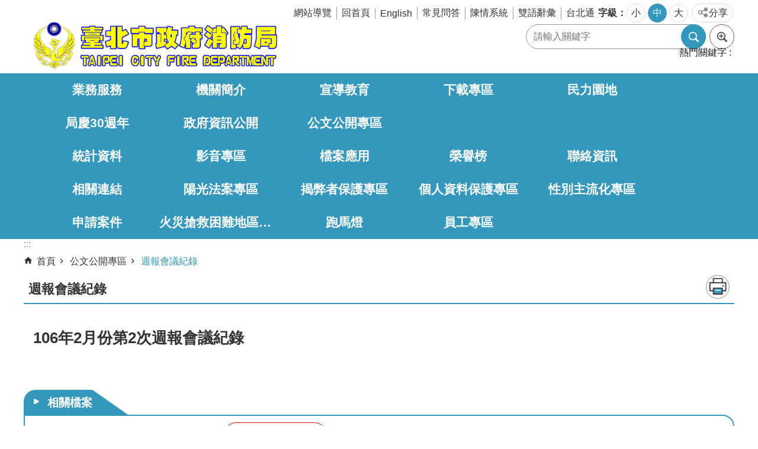

--- FILE ---
content_type: text/html; charset=utf-8
request_url: https://www.119.gov.taipei/News_Content.aspx?n=0B149CEEF74CE8A3&sms=295BD5F6081D2CA0&s=17362F5F8517B8BE
body_size: 37772
content:

<!DOCTYPE html>

<html id="FormHtml" xmlns="http://www.w3.org/1999/xhtml" lang="zh-Hant-TW">
<head id="Head1"><script  src='https://maps.googleapis.com/maps/api/js?key=AIzaSyDh8OOuzmun9cnM6H8-FZjx6qlgqAeiPOo&callback=initMap'></script>
<script> var CCMS_IS_TGOS= false;</script>
<script  src='//www.119.gov.taipei/Scripts/jquery.min.js'></script>
<script  src='//www.119.gov.taipei/Scripts/jquery.powertip.min.js'></script>
<link rel='stylesheet' type='text/css'  href='//www.119.gov.taipei/Scripts/jquery.powertip-dark.min.css'> 
<script  src='//www.119.gov.taipei/Scripts/jquery.cookie.js'></script>
<script  src='//www.119.gov.taipei/Scripts/jUtil.js'></script>
<script  src='//www.119.gov.taipei/Scripts/jGMap.js'></script>
<script  src='//www.119.gov.taipei/Scripts/fancybox/jquery.fancybox.js'></script>
<link rel='stylesheet' type='text/css'  href='//www.119.gov.taipei/Scripts/fancybox/jquery.fancybox.css'> 
<script src='//www.119.gov.taipei/Scripts/hamalightGallery/hamalightGallery.js'></script>
<link rel='stylesheet' type='text/css'  href='//www.119.gov.taipei/Scripts/hamalightGallery/css/hamalightGallery.css'> 
<script   src='//www.119.gov.taipei/Scripts/jquery.mousewheel.min.js'></script> 
<script   src='//www.119.gov.taipei/Scripts/jquery.touchwipe.min.js'></script> 
<script  src='//www.119.gov.taipei/Scripts/Chart/chart.js'></script> 
<script  src='//www.119.gov.taipei/Scripts/Chart/chartjs-plugin-datalabels.js'></script> 
<script  src='//www.119.gov.taipei/Scripts/Chart/chartjs-chart-treemap.min.js'></script> 
<script  src='//www.119.gov.taipei/Scripts/chart.js'></script> 
<script   src='//www.119.gov.taipei/js/airdatepicker/datepicker.min.js'></script> 
<script   src='//www.119.gov.taipei/js/airdatepicker/datepicker.zh-tw.js'></script> 
<script   src='//www.119.gov.taipei/js/airdatepicker/datepicker.en.js'></script> 
<link rel='stylesheet' type='text/css'  href='//www.119.gov.taipei/js/airdatepicker/datepicker.min.css'> 
<script   src='//www.119.gov.taipei/Scripts/Extern.js'></script> 
<script   src='//www.119.gov.taipei/Scripts/lazyload.js'></script> 
<script>var CCMS_WWWURL='https://www.119.gov.taipei';var CCMS_LanguageSN=1;var CCMS_SitesSN_Encryption='5F964210F716A547';</script><link rel="icon" type="image/png" href="https://www-ws.gov.taipei/001/Upload/691/sites/defaulticon/d269f98b-2a4a-4480-8227-9bcb457fbc01.png"/><meta name="robots" content="noarchive" /><meta http-equiv="X-UA-Compatible" content="IE=edge" /><meta name="viewport" content="width=device-width, initial-scale=1" /><meta http-equiv="Content-Type" content="text/html; charset=utf-8" />
<meta name="DC.Title" content="" />
<meta name="DC.Subject" content="" />
<meta name="DC.Creator" content="" />
<meta name="DC.Publisher" content="" />
<meta name="DC.Date" content="2018-09-22" />
<meta name="DC.Type" content="" />
<meta name="DC.Identifier" content="" />
<meta name="DC.Description" content="" />
<meta name="DC.Contributor" content="" />
<meta name="DC.Format" content="" />
<meta name="DC.Relation" content="" />
<meta name="DC.Source" content="" />
<meta name="DC.Language" content="" />
<meta name="DC.Coverage.t.min" content="2017-09-22" />
<meta name="DC.Coverage.t.max" content="2019-09-22" />
<meta name="DC.Rights" content="" />
<meta name="Category.Theme" content="" />
<meta name="Category.Cake" content="" />
<meta name="Category.Service" content="" />
<meta name="DC.Keywords" content="" />
<title>
	臺北市政府消防局中文網站-週報會議紀錄-106年2月份第2次週報會議紀錄
</title><link id="likCssGlobal" href="/css/global.css" rel="stylesheet" type="text/css" /><link id="likCssPage" href="/css/page.css" rel="stylesheet" type="text/css" /><link id="likPrint" href="/css/print.css" rel="stylesheet" type="text/css" media="print" /><link id="lnkCssSysDetail" href="/css/sys_detail.css" rel="stylesheet" type="text/css" />
<style>
    /*!
 * froala_editor v3.2.5-1 (https://www.froala.com/wysiwyg-editor)
 * License https://froala.com/wysiwyg-editor/terms/
 * Copyright 2014-2021 Froala Labs
 */
.fr-clearfix::after {clear: both;display: block;content: "";height: 0;}.fr-hide-by-clipping {position: absolute;width: 1px;height: 1px;padding: 0;margin: -1px;overflow: hidden;clip: rect(0, 0, 0, 0);border: 0;}.page-content .fr-img-caption.fr-rounded img, .page-content img.fr-rounded {border-radius: 10px;-moz-border-radius: 10px;-webkit-border-radius: 10px;-moz-background-clip: padding;-webkit-background-clip: padding-box;background-clip: padding-box;}.page-content .fr-img-caption.fr-shadow img, .page-content img.fr-shadow {-webkit-box-shadow: 10px 10px 5px 0 #ccc;-moz-box-shadow: 10px 10px 5px 0 #ccc;box-shadow: 10px 10px 5px 0 #ccc;}.page-content .fr-img-caption.fr-bordered img, .page-content img.fr-bordered {border: solid 5px #ccc;}.page-content img.fr-bordered {-webkit-box-sizing: content-box;-moz-box-sizing: content-box;box-sizing: content-box;}.page-content .fr-img-caption.fr-bordered img {-webkit-box-sizing: border-box;-moz-box-sizing: border-box;box-sizing: border-box;}.page-content {word-wrap: break-word;}.page-content span[style~="color:"] a {color: inherit;}.page-content strong {font-weight: 700;}.page-content hr {clear: both;user-select: none;-o-user-select: none;-moz-user-select: none;-khtml-user-select: none;-webkit-user-select: none;-ms-user-select: none;break-after: always;page-break-after: always;}.page-content .fr-file {position: relative;}.page-content .fr-file::after {position: relative;content: "\1F4CE";font-weight: 400;}.page-content pre {white-space: pre-wrap;word-wrap: break-word;overflow: visible;}.page-content[dir="rtl"] blockquote {border-left: none;border-right: solid 2px #5e35b1;margin-right: 0;padding-right: 5px;padding-left: 0;}.page-content[dir="rtl"] blockquote blockquote {border-color: #00bcd4;}.page-content[dir="rtl"] blockquote blockquote blockquote {border-color: #43a047;}.page-content blockquote {border-left: solid 2px #5e35b1;margin-left: 0;padding-left: 5px;color: #5e35b1;}.page-content blockquote blockquote {border-color: #00bcd4;color: #00bcd4;}.page-content blockquote blockquote blockquote {border-color: #43a047;color: #43a047;}.page-content span.fr-emoticon {font-weight: 400;font-family: "Apple Color Emoji", "Segoe UI Emoji", NotoColorEmoji, "Segoe UI Symbol", "Android Emoji", EmojiSymbols;display: inline;line-height: 0;}.page-content span.fr-emoticon.fr-emoticon-img {background-repeat: no-repeat !important;font-size: inherit;height: 1em;width: 1em;min-height: 20px;min-width: 20px;display: inline-block;margin: -0.1em 0.1em 0.1em;line-height: 1;vertical-align: middle;}.page-content .fr-text-gray {color: #aaa !important;}.page-content .fr-text-bordered {border-top: solid 1px #222;border-bottom: solid 1px #222;padding: 10px 0;}.page-content .fr-text-spaced {letter-spacing: 1px;}.page-content .fr-text-uppercase {text-transform: uppercase;}.page-content .fr-class-highlighted {background-color: #ff0;}.page-content .fr-class-code {border-color: #ccc;border-radius: 2px;-moz-border-radius: 2px;-webkit-border-radius: 2px;-moz-background-clip: padding;-webkit-background-clip: padding-box;background-clip: padding-box;background: #f5f5f5;padding: 10px;font-family: "Courier New", Courier, monospace;}.page-content .fr-class-transparency {opacity: 0.5;}.page-content img {position: relative;max-width: 100%;}.page-content img.fr-dib {margin: 5px auto;display: block;float: none;vertical-align: top;}.page-content img.fr-dib.fr-fil {margin-left: 0;text-align: left;}.page-content img.fr-dib.fr-fir {margin-right: 0;text-align: right;}.page-content img.fr-dii {display: inline-block;float: none;vertical-align: bottom;margin-left: 5px;margin-right: 5px;max-width: calc(100% - (2 * 5px));}.page-content img.fr-dii.fr-fil {float: left;margin: 5px 5px 5px 0;max-width: calc(100% - 5px);}.page-content img.fr-dii.fr-fir {float: right;margin: 5px 0 5px 5px;max-width: calc(100% - 5px);}.page-content span.fr-img-caption {position: relative;max-width: 100%;}.page-content span.fr-img-caption.fr-dib {margin: 5px auto;display: block;float: none;vertical-align: top;}.page-content span.fr-img-caption.fr-dib.fr-fil {margin-left: 0;text-align: left;}.page-content span.fr-img-caption.fr-dib.fr-fir {margin-right: 0;text-align: right;}.page-content span.fr-img-caption.fr-dii {display: inline-block;float: none;vertical-align: bottom;margin-left: 5px;margin-right: 5px;max-width: calc(100% - (2 * 5px));}.page-content span.fr-img-caption.fr-dii.fr-fil {float: left;margin: 5px 5px 5px 0;max-width: calc(100% - 5px);}.page-content span.fr-img-caption.fr-dii.fr-fir {float: right;margin: 5px 0 5px 5px;max-width: calc(100% - 5px);}.page-content .fr-video {text-align: center;position: relative;}.page-content .fr-video.fr-rv {padding-bottom: 56.25%;padding-top: 30px;height: 0;overflow: hidden;}.page-content .fr-video.fr-rv embed, .page-content .fr-video.fr-rv object, .page-content .fr-video.fr-rv > iframe {position: absolute !important;top: 0;left: 0;width: 100%;height: 100%;}.page-content .fr-video > * {-webkit-box-sizing: content-box;-moz-box-sizing: content-box;box-sizing: content-box;max-width: 100%;border: none;}.page-content .fr-video.fr-dvb {display: block;clear: both;}.page-content .fr-video.fr-dvb.fr-fvl {text-align: left;}.page-content .fr-video.fr-dvb.fr-fvr {text-align: right;}.page-content .fr-video.fr-dvi {display: inline-block;}.page-content .fr-video.fr-dvi.fr-fvl {float: left;}.page-content .fr-video.fr-dvi.fr-fvr {float: right;}.page-content a.fr-strong {font-weight: 700;}.page-content a.fr-green {color: green;}.page-content .fr-img-caption {text-align: center;}.page-content .fr-img-caption .fr-img-wrap {padding: 0;margin: auto;text-align: center;width: 100%;}.page-content .fr-img-caption .fr-img-wrap a {display: block;}.page-content .fr-img-caption .fr-img-wrap img {display: block;margin: auto;width: 100%;}.page-content .fr-img-caption .fr-img-wrap > span {margin: auto;display: block;padding: 5px 5px 10px;font-size: 0.875rem;font-weight: initial;-webkit-box-sizing: border-box;-moz-box-sizing: border-box;box-sizing: border-box;-webkit-opacity: 0.9;-moz-opacity: 0.9;opacity: 0.9;width: 100%;text-align: center;}.page-content button.fr-rounded, .page-content input.fr-rounded, .page-content textarea.fr-rounded {border-radius: 10px;-moz-border-radius: 10px;-webkit-border-radius: 10px;-moz-background-clip: padding;-webkit-background-clip: padding-box;background-clip: padding-box;}.page-content button.fr-large, .page-content input.fr-large, .page-content textarea.fr-large {font-size: 1.5rem;}a.page-content.fr-strong {font-weight: 700;}a.page-content.fr-green {color: green;}img.page-content {position: relative;max-width: 100%;}img.page-content.fr-dib {margin: 5px auto;display: block;float: none;vertical-align: top;}img.page-content.fr-dib.fr-fil {margin-left: 0;text-align: left;}img.page-content.fr-dib.fr-fir {margin-right: 0;text-align: right;}img.page-content.fr-dii {display: inline-block;float: none;vertical-align: bottom;margin-left: 5px;margin-right: 5px;max-width: calc(100% - (2 * 5px));}img.page-content.fr-dii.fr-fil {float: left;margin: 5px 5px 5px 0;max-width: calc(100% - 5px);}img.page-content.fr-dii.fr-fir {float: right;margin: 5px 0 5px 5px;max-width: calc(100% - 5px);}span.fr-img-caption.page-content {position: relative;max-width: 100%;}span.fr-img-caption.page-content.fr-dib {margin: 5px auto;display: block;float: none;vertical-align: top;}span.fr-img-caption.page-content.fr-dib.fr-fil {margin-left: 0;text-align: left;}span.fr-img-caption.page-content.fr-dib.fr-fir {margin-right: 0;text-align: right;}span.fr-img-caption.page-content.fr-dii {display: inline-block;float: none;vertical-align: bottom;margin-left: 5px;margin-right: 5px;max-width: calc(100% - (2 * 5px));}span.fr-img-caption.page-content.fr-dii.fr-fil {float: left;margin: 5px 5px 5px 0;max-width: calc(100% - 5px);}span.fr-img-caption.page-content.fr-dii.fr-fir {float: right;margin: 5px 0 5px 5px;max-width: calc(100% - 5px);}span.fr-emoticon {font-weight: normal;font-family: "Apple Color Emoji", "Segoe UI Emoji", "NotoColorEmoji", "Segoe UI Symbol", "Android Emoji", "EmojiSymbols";display: inline;line-height: 0 }span.fr-emoticon.fr-emoticon-img {background-repeat: no-repeat !important;font-size: inherit;height: 1em;width: 1em;min-height: 20px;min-width: 20px;display: inline-block;margin: -.1em .1em .1em;line-height: 1;vertical-align: text-bottom }</style>
         
<!-- Google tag (gtag.js) -->
<script async src="https://www.googletagmanager.com/gtag/js?id=G-VB8KYGDYXM"></script>
<script>
  window.dataLayer = window.dataLayer || [];
  function gtag(){dataLayer.push(arguments);}
  gtag('js', new Date());

  gtag('config', 'G-VB8KYGDYXM');
</script><meta property="og:title" content="106年2月份第2次週報會議紀錄" />
<meta property="og:type" content="article" />
<meta property="og:url" content="https://www.119.gov.taipei/News_Content.aspx?n=0B149CEEF74CE8A3&sms=295BD5F6081D2CA0&s=17362F5F8517B8BE" />
<meta property="og:site_name" content="臺北市政府消防局中文網站" />
<meta property="og:image" content="https://www-ws.gov.taipei/001/Upload/FBsharelogo.jpg" />
</head>
<body id="Formbody" data-js="false"><div class="for_accessibility">
    <style type="text/css">
        .for_accessibility a {
            position: absolute;
            top: 10px;
            left: 10px;
            z-index: 99;
            width: 1px;
            height: 1px;
            white-space: nowrap;
            overflow: hidden;
            color: #000;
        }
            .for_accessibility a:focus {
                width: auto;
                height: auto;
                padding: 6px;
                background-color: #fff;
            }
        .for_accessibility div {
            position: absolute;
            width: 2px;
            height: 2px;
            background-color: transparent;
            opacity: .1
        }
            .for_accessibility h1, .for_accessibility h2 {
                font-size: 0;
                margin: 0;
            }
    </style>
    <a href="#Accesskey_C" class="" title="跳到主要內容區塊">跳到主要內容區塊</a>    <div>
    </div>
    <script>
        var $a = $('.for_accessibility a');
        $a.on('click', function (evt) {
            var $href = $($(this).attr('href')),
                $target = $href.find('a').eq(0).get(0);
            setTimeout(function () { try { $target.focus(); } catch (e) { } }, 0);
        });
    </script>
</div>
<script> document.body.setAttribute("data-js", "true");</script>
   
      
    <form method="post" action="./News_Content.aspx?n=0B149CEEF74CE8A3&amp;sms=295BD5F6081D2CA0&amp;s=17362F5F8517B8BE&amp;Create=1" id="form1">
<div class="aspNetHidden">
<input type="hidden" name="__VIEWSTATE" id="__VIEWSTATE" value="yYkyoTqpbYj5vMvY/Fkl1K9q+b0gfNxGZlUAyeELbt+lB2y0G6Ax5g1cTayZFkE2P39EyjLGn+wjF68+W5UahMctvcIrMs5SeiyCRpkIV9YR5wQguGXYzYoALRNHDI6Wns+k9Jv05KSNRrHKm4NBBY86t+3tLE/LI76kWyway4jQpzdV7ReY8OkJwXgyQSAe5qDS89epF7MvdGIN259HOeyuWzDuTBr6wgkTdtIQzXvYcdlZTZ5UdwYS/D8tRjMAsDMbwth9+b2eLkCmN0PnCJOqvceO6MfFmjCMWGUlvKk8xyABlgmZkaYh0pJtujXIszuby4R0fvQWpKy0sCBI+uZQYPg0zhOvc0awKIMHPeSHoZFO/ilJjb/6tRdUw2U9t947W9TaYGl8Q1N3vACMkVQXj+T0LUJRORN6miupMynXXJa4+qN/s5RfUVcB4CFNNPtO5k4FfR9y9L+f3qNydiyxt+L2eALy/nc/Czz8W9eOBJLeJ4YzTLtjmZS4HIdUliOPR3blCohmntYsn6YdJPJ7e5H2rZgK1NKd83M8dujh6h4oE8Bs7hfo4y1vwX4ZAkoZnabY2PEcm+PHhGj1mib2piOp/yWp7c5F6RSmdw6V9w/K7mt+7Z1cnijV82OxeIXfACdKc2D0F25HT/km2UVxA+nCv5BBRdomgIowssQnV1bLso03klpA7dNv3Q4J2Z2Ue6qVd43ndX1t3Ij4xsVmQuwWwq6aIQAho/AbFEOD8nFCBp42WPrLE6zd2876KKJ8AcqVBrr/k/XP825QGJ6AnahD/KRxaIGGbGjj5+ckvSlMgwVYi2Tevu2yPdYPmlWR28VBfwJ2mIxd7JZb49dBnENOJQMXqzZnz9Ir8tW9RQ6QTKxNa+B7TuQvH7gRVRR1NaYmk0kKb65ykSpdI8o+uIjQ28Lm22S9i66aBctv9NTHDxUAeN1TX96nOJvJvOGZe/fC43O77p1ZWcWz0tXQVXJBE0diT6w6+tq+EKmxSO+qVZiMaJVk8bb7/a2b3AZJCTJPXiemsxBysuLNXAQhDAXQq5zw886RDabO9RW67YA3LdctOAimNXvIpzIwi1HKezMBnZMpd/EnPay13DMj2YALSGUskPmxxkpdw5KVsFwZsuPGqLU3+MpE9iEV6rWEbgW9g8AS4tUnIaAZD4Z/uR3vtijgVHPm/V4tT4SE3usgPP3rCpEvnldUcLCT0ejHiNvmHr3VLoGqCDPECTSqmAcFehRzzxnqDrmJOQ/e7rBGEP3A0AgJ/Rrk52EipSs/hUGzBSsV3Ma8/Mc02YMd88TMzEOg+CXLo6qCJGk7dtKUw+UgihkqaAwm1EkZnNnRHG/3+Qmwyyq0eeli/8Bc/3oyzhEOOgK55CMVHghG3B5GbFftOrmwvgxSSsUY3/[base64]/H5dsuUn8BJpmSlX2oMj062pi9Z/D2c4Xvbp8+zGhg89Vr24Lc+b/ZuR+wyHtpwJHB/2fJ4=" />
</div>
</form>
        <!--主選單 結束-->
        <!--標題-->

        <div class="title">
            
        </div>
                
        
        
        
        
     <div class="group sys-root" data-func="{&#39;datePicker&#39;:{&#39;language&#39;:&#39;zh-tw&#39;,&#39;navTitles&#39;:{&#39;days&#39;:&#39;&lt;i>民國 rrr 年&lt;/i> &amp;nbsp; MM&#39;,&#39;months&#39;:&#39;民國 rrr 年&#39;,&#39;years&#39;:&#39;民國 rrr1 至 rrr2 年&#39;}}}" data-nojs="您的瀏覽器似乎不支援 JavaScript 語法，但沒關係，這並不會影響到內容的陳述。如需要選擇適合您的字級大小，可利用鍵盤 Ctrl + (+)放大 (-)縮小。如需要回到上一頁，可使用瀏覽器提供的 Alt + 左方向鍵(←)。如需要列印，可利用鍵盤 Ctrl + p 使用瀏覽器提供的列印功能。" data-type="3" data-child="3"><div class="in"><div class="ct"><div class="in"> <div class="group base-mobile" data-func="{&#39;toggleBtn&#39;:{&#39;addHd&#39;:true}}" data-index="1" data-type="3" data-child="6"><div class="in"><div class="ct"><div class="in"> <div class="area-form search" data-index="1" data-type="0" data-child="1"><div class="in"><div class="ct"><div class="in"><div class="fieldset">
  <span class="search"><label for="tbx_5406d23f934544a6aad2e3b11dec3e71" style="font-size: 0em;"><span>搜尋</span></label><input id="tbx_5406d23f934544a6aad2e3b11dec3e71" data-search="btn_5406d23f934544a6aad2e3b11dec3e71" type="search" autocomplete="off" placeholder="請輸入關鍵字" title="請輸入關鍵字"></span>
  <span class="submit"><a href="#" class='CCMS_SearchBtn' data-search="btn_5406d23f934544a6aad2e3b11dec3e71" title="搜尋" >搜尋</a></span>
</div>
<div class="list">
  <ul data-index="1" data-child="0">
  </ul>
</div>
<script >
$(function () {
    $('#tbx_5406d23f934544a6aad2e3b11dec3e71').on("keydown", function (event) {
        if (event.which == 13) {
             doSearch($('#tbx_5406d23f934544a6aad2e3b11dec3e71'));
            return false;
        }
    });
});
</script>
</div></div><div class="ft"><div class="in"><ul data-index="1" data-child="1">
  <li data-index="1" class="advanced"><span><a target="_blank" href="https://www.google.com.tw/advanced_search?hl=zh-Hant-TW&as_sitesearch=https://www.119.gov.taipei" title="進階搜尋[另開新視窗]">進階搜尋</a></span></li>
</ul>
</div></div></div></div> <div class="group-list nav" data-func="{&#39;majorNavMobile&#39;:{}}" data-index="2" data-type="4" data-child="22"><div class="in"><div class="ct"><div class="in"><ul data-index="1" data-child="22"><li data-index="1"> <div class="group nav" data-index="1" data-type="3" data-child="1"><div class="in"><div class="hd"><div class="in"><div   data-index="0"  class="h3"  >		<span  ><a  href="Content_List.aspx?n=E2FEDC84A9CDEB08"      title="業務服務" >業務服務</a></span></div></div></div><div class="ct"><div class="in"> <div class="list-text nav" data-index="1" data-type="0" data-child="1"><div class="in"><div class="ct"><div class="in"><ul data-index="1" data-child="11"><li   data-index="1"  >		<span  ><a  href="Content_List.aspx?n=8495A0C3E939B21D"      title="急難救助服務" >急難救助服務</a></span></li><li   data-index="2"  >		<span  ><a  href="Content_List.aspx?n=28737B608029F4B2"      title="火災預防" >火災預防</a></span></li><li   data-index="3"  >		<span  ><a  href="Content_List.aspx?n=F4FD7439385F1F54"      title="危險物品管理" >危險物品管理</a></span></li><li   data-index="4"  >		<span  ><a  href="Content_List.aspx?n=738A5531FD75D8CB"      title="火災調查暨民眾申請服務" >火災調查暨民眾申請服務</a></span></li><li   data-index="5"  >		<span  ><a  href="Content_List.aspx?n=A009D3CAF9822878"      title="資通作業" >資通作業</a></span></li><li   data-index="6"  >		<span  ><a  href="Content_List.aspx?n=E67B8EBB6B5757CC"      title="整備應變" >整備應變</a></span></li><li   data-index="7"  >		<span  ><a  href="Content_List.aspx?n=359663687B3AFE43"      title="減災規劃" >減災規劃</a></span></li><li   data-index="8"  >		<span  ><a  href="Content_List.aspx?n=6AE117BD7797C5D4"      title="災害搶救" >災害搶救</a></span></li><li   data-index="9"  >		<span  ><a  href="Content_List.aspx?n=E99739C28A129D86"      title="民力運用" >民力運用</a></span></li><li   data-index="10"  >		<span  ><a  href="Content_List.aspx?n=23B7A61EACF198E2"      title="緊急救護" >緊急救護</a></span></li><li   data-index="11"  >		<span  ><a  href="News.aspx?n=939E4F09D3264426&sms=84E763C27E44CBB1"      title="安全衛生" >安全衛生</a></span></li></ul>
</div></div></div></div></div></div></div></div></li><li data-index="2"> <div class="group nav" data-index="2" data-type="3" data-child="1"><div class="in"><div class="hd"><div class="in"><div   data-index="0"  class="h3"  >		<span  ><a  href="Content_List.aspx?n=2A9DE3B9C8673F82"      title="機關簡介" >機關簡介</a></span></div></div></div><div class="ct"><div class="in"> <div class="list-text nav" data-index="1" data-type="0" data-child="1"><div class="in"><div class="ct"><div class="in"><ul data-index="1" data-child="7"><li   data-index="1"  >		<span  ><a  href="cp.aspx?n=E44E3134369AF681"      title="歷史沿革" >歷史沿革</a></span></li><li   data-index="2"  >		<span  ><a  href="cp.aspx?n=09C8261FD0DBCA04"      title="組織架構" >組織架構</a></span></li><li   data-index="3"  >		<span  ><a  href="News.aspx?n=94B7354EE1023163&sms=49DD8789A0F4A13E"      title="局長簡介" >局長簡介</a></span></li><li   data-index="4"  >		<span  ><a  href="News.aspx?n=73D28CF5B82976A7&sms=0F752A4EDAEDD0DD"      title="業務職掌" >業務職掌</a></span></li><li   data-index="5"  >		<span  ><a  href="cp.aspx?n=04751E9DE8E16C84"      title="分層負責明細表" >分層負責明細表</a></span></li><li   data-index="6"  >		<span  ><a  href="cp.aspx?n=B1302E83CDFB7821"      title="大事紀" >大事紀</a></span></li><li   data-index="7"  >		<span  ><a  href="cp.aspx?n=40AA1CAF59C994CF"      title="聯絡資訊" >聯絡資訊</a></span></li></ul>
</div></div></div></div></div></div></div></div></li><li data-index="3"> <div class="group nav" data-index="3" data-type="3" data-child="1"><div class="in"><div class="hd"><div class="in"><div   data-index="0"  class="h3"  >		<span  ><a  href="Content_List.aspx?n=EB7F3220737BE10B"      title="宣導教育" >宣導教育</a></span></div></div></div><div class="ct"><div class="in"> <div class="list-text nav" data-index="1" data-type="0" data-child="1"><div class="in"><div class="ct"><div class="in"><ul data-index="1" data-child="4"><li   data-index="1"  >		<span  ><a  href="cp.aspx?n=4F08FEB45E77C932"      title="禮讓救災救護車輛須知" >禮讓救災救護車輛須知</a></span></li><li   data-index="2"  >		<span  ><a  href="Content_List.aspx?n=909A3DF676E79F9E"      title="火災預防" >火災預防</a></span></li><li   data-index="3"  >		<span  ><a  href="Content_List.aspx?n=ECBCA55F5F65E819"      title="救護宣導" >救護宣導</a></span></li><li   data-index="4"  >		<span  ><a  href="News.aspx?n=6B7505BEC5A0EB5A&sms=EAB67139FA937B7C"      title="防災宣導" >防災宣導</a></span></li></ul>
</div></div></div></div></div></div></div></div></li><li data-index="4"> <div class="group nav" data-index="4" data-type="3" data-child="1"><div class="in"><div class="hd"><div class="in"><div   data-index="0"  class="h3"  >		<span  ><a  href="Content_List.aspx?n=28E1265C9AFA08D7"      title="下載專區" >下載專區</a></span></div></div></div><div class="ct"><div class="in"> <div class="list-text nav" data-index="1" data-type="0" data-child="1"><div class="in"><div class="ct"><div class="in"><ul data-index="1" data-child="2"><li   data-index="1"  >		<span  ><a  href="Content_List.aspx?n=E563EF5EAE5E2DD9"      title="下載專區" >下載專區</a></span></li><li   data-index="2"  >		<span  ><a  href="News.aspx?n=5B49E39E5E8D9381&sms=AF7605643CD0964A"      title="一般申辦案件" >一般申辦案件</a></span></li></ul>
</div></div></div></div></div></div></div></div></li><li data-index="5"> <div class="group nav" data-index="5" data-type="3" data-child="1"><div class="in"><div class="hd"><div class="in"><div   data-index="0"  class="h3"  >		<span  ><a  href="Content_List.aspx?n=9F4F95BCE3586838"      title="民力園地" >民力園地</a></span></div></div></div><div class="ct"><div class="in"> <div class="list-text nav" data-index="1" data-type="0" data-child="1"><div class="in"><div class="ct"><div class="in"><ul data-index="1" data-child="15"><li   data-index="1"  >		<span  ><a  href="Content_List.aspx?n=9B12F2DE93A7EA08"      title="概況介紹" >概況介紹</a></span></li><li   data-index="2"  >		<span  ><a  href="Content_List.aspx?n=D278D81D11368B1A"      title="救災活動" >救災活動</a></span></li><li   data-index="3"  >		<span  ><a  href="Content_List.aspx?n=55E90BB47B9CFE8A"      title="牽手連心" >牽手連心</a></span></li><li   data-index="4"  >		<span  ><a  href="Content_List.aspx?n=0D03EDBE86E71342"      title="媒體報導" >媒體報導</a></span></li><li   data-index="5"  >		<span  ><a  href="Content_List.aspx?n=AF2ED2B413827F76"      title="榮譽金榜" >榮譽金榜</a></span></li><li   data-index="6"  >		<span  ><a  href="Content_List.aspx?n=F465DDA1CFDD1984"      title="人才招募" >人才招募</a></span></li><li   data-index="7"  >		<span  ><a  href="Content_List.aspx?n=A91E08DFA562D374"      title="心得分享" >心得分享</a></span></li><li   data-index="8"  >		<span  ><a  href="Content_List.aspx?n=10BD0DD7EAB4B989"      title="法規資料" >法規資料</a></span></li><li   data-index="9"  >		<span  ><a  href="https://zh-tw.facebook.com/%E8%87%BA%E5%8C%97%E5%B8%82%E7%BE%A9%E5%8B%87%E6%B6%88%E9%98%B2%E7%B8%BD%E9%9A%8A-416869308468468/"      title="[另開新視窗]義勇消防總隊"  target="_blank" >義勇消防總隊</a></span></li><li   data-index="10"  >		<span  ><a  href="https://www.facebook.com/groups/280139962365426/?fref=ts"      title="[另開新視窗]義消第一大隊"  target="_blank" >義消第一大隊</a></span></li><li   data-index="11"  >		<span  ><a  href="https://www.facebook.com/tfd5200/?fref=ts"      title="[另開新視窗]義消第二大隊"  target="_blank" >義消第二大隊</a></span></li><li   data-index="12"  >		<span  ><a  href="https://www.facebook.com/groups/1546978332277692/"      title="[另開新視窗]義消第三大隊"  target="_blank" >義消第三大隊</a></span></li><li   data-index="13"  >		<span  ><a  href="https://zh-tw.facebook.com/FourthBrigade/"      title="[另開新視窗]義消第四大隊"  target="_blank" >義消第四大隊</a></span></li><li   data-index="14"  >		<span  ><a  href="https://www.facebook.com/%E8%87%BA%E5%8C%97%E5%B8%82%E7%BE%A9%E5%8B%87%E6%B6%88%E9%98%B2%E7%B8%BD%E9%9A%8A%E9%98%B2%E7%81%AB%E5%AE%A3%E5%B0%8E%E5%A4%A7%E9%9A%8A-579821178866542/?fref=ts"      title="[另開新視窗]義消防宣大隊"  target="_blank" >義消防宣大隊</a></span></li><li   data-index="15"  >		<span  ><a  href="https://zh-tw.facebook.com/TFDEMT/"      title="[另開新視窗]義消救護大隊"  target="_blank" >義消救護大隊</a></span></li></ul>
</div></div></div></div></div></div></div></div></li><li data-index="6"> <div class="group nav" data-index="6" data-type="3" data-child="1"><div class="in"><div class="hd"><div class="in"><div   data-index="0"  class="h3"  >		<span  ><a  href="Content_List.aspx?n=C9E71030005BD40B"      title="局慶30週年" >局慶30週年</a></span></div></div></div><div class="ct"><div class="in"> <div class="list-text nav" data-index="1" data-type="0" data-child="1"><div class="in"><div class="ct"><div class="in"><ul data-index="1" data-child="5"><li   data-index="1"  >		<span  ><a  href="https://www.119.gov.taipei/News_Video.aspx?n=02073E2D56CDD0B5&sms=24966F0C36B1E3A8"      title="30週年系列宣導影片" >30週年系列宣導影片</a></span></li><li   data-index="2"  >		<span  ><a  href="cp.aspx?n=3563B61BC49333DC"      title="119消防節暨金龍獎頒獎典禮" >119消防節暨金龍獎頒獎典禮</a></span></li><li   data-index="3"  >		<span  ><a  href="cp.aspx?n=6987B28955F9AF30"      title="三十華年，鳳凰涅槃『一起』慶重生" >三十華年，鳳凰涅槃『一起』慶重生</a></span></li><li   data-index="4"  >		<span  ><a  href="cp.aspx?n=D3C89A035EDB5BA4"      title="「鑑往開來 鳳凰躍升」火調30年回顧展" >「鑑往開來 鳳凰躍升」火調30年回顧展</a></span></li><li   data-index="5"  >		<span  ><a  href="cp.aspx?n=2079B18BEB418B85"      title="揭開災害應變中心神秘面紗" >揭開災害應變中心神秘面紗</a></span></li></ul>
</div></div></div></div></div></div></div></div></li><li data-index="7"> <div class="group nav" data-index="7" data-type="3" data-child="1"><div class="in"><div class="hd"><div class="in"><div   data-index="0"  class="h3"  >		<span  ><a  href="cp.aspx?n=D860C2485423B543"      title="政府資訊公開" >政府資訊公開</a></span></div></div></div><div class="ct"><div class="in"> <div class="list-text nav" data-index="1" data-type="0"><div class="in"><div class="ct"><div class="in"></div></div></div></div></div></div></div></div></li><li data-index="8"> <div class="group nav" data-index="8" data-type="3" data-child="1"><div class="in"><div class="hd"><div class="in"><div   data-index="0"  class="h3"  >		<span  ><a  href="Content_List.aspx?n=F16CE709C48DA5ED"      title="公文公開專區" >公文公開專區</a></span></div></div></div><div class="ct"><div class="in"> <div class="list-text nav" data-index="1" data-type="0" data-child="1"><div class="in"><div class="ct"><div class="in"><ul data-index="1" data-child="2"><li   data-index="1"  >		<span  ><a  href="News.aspx?n=E3D57EAFA4728C1D&sms=1C9C83E4B3E33353"      title="局務會議紀錄" >局務會議紀錄</a></span></li><li   data-index="2"  >		<span  ><a  href="News.aspx?n=0B149CEEF74CE8A3&sms=295BD5F6081D2CA0"      title="週報會議紀錄" >週報會議紀錄</a></span></li></ul>
</div></div></div></div></div></div></div></div></li><li data-index="9"> <div class="group nav" data-index="9" data-type="3" data-child="1"><div class="in"><div class="hd"><div class="in"><div   data-index="0"  class="h3"  >		<span  ><a  href="Content_List.aspx?n=3C8404B69B6C2CE8"      title="統計資料" >統計資料</a></span></div></div></div><div class="ct"><div class="in"> <div class="list-text nav" data-index="1" data-type="0" data-child="1"><div class="in"><div class="ct"><div class="in"><ul data-index="1" data-child="7"><li   data-index="1"  >		<span  ><a  href="cp.aspx?n=6811C6B6A02A925C"      title="火災歷年統計比較" >火災歷年統計比較</a></span></li><li   data-index="2"  >		<span  ><a  href="cp.aspx?n=01E8889487F829ED"      title="緊急救護統計表" >緊急救護統計表</a></span></li><li   data-index="3"  >		<span  ><a  href="News.aspx?n=2DB3BD18DC2DC9DB&sms=59F9FF0C0C8AF54B"      title="消防統計年報" >消防統計年報</a></span></li><li   data-index="4"  >		<span  ><a  href="cp.aspx?n=2ECC34DDE88BF775"      title="統計專題分析" >統計專題分析</a></span></li><li   data-index="5"  >		<span  ><a  href="https://pxweb.tfd.gov.tw/pxweb/Dialog/statfile9_n.asp"      title="[另開新視窗]統計資料庫查詢系統"  target="_blank" >統計資料庫查詢系統</a></span></li><li   data-index="6"  >		<span  ><a  href="News.aspx?n=D787DC9F93334921&sms=2F9F3ED950347E0E"      title="預告統計資料發布時間表" >預告統計資料發布時間表</a></span></li><li   data-index="7"  >		<span  ><a  href="cp.aspx?n=EF0433C09950381A"      title="性別統計" >性別統計</a></span></li></ul>
</div></div></div></div></div></div></div></div></li><li data-index="10"> <div class="group nav" data-index="10" data-type="3" data-child="1"><div class="in"><div class="hd"><div class="in"><div   data-index="0"  class="h3"  >		<span  ><a  href="News_Video.aspx?n=02073E2D56CDD0B5&sms=24966F0C36B1E3A8"      title="影音專區" >影音專區</a></span></div></div></div><div class="ct"><div class="in"> <div class="list-text nav" data-index="1" data-type="0" data-child="1"><div class="in"><div class="ct"><div class="in"><ul data-index="1" data-child="9"><li   data-index="1"  >		<span  ><a  href="News_Video.aspx?n=E5785161D65A2D64&sms=B4BE01665AF28CE5"      title="消防局形象片" >消防局形象片</a></span></li><li   data-index="2"  >		<span  ><a  href="News_Video.aspx?n=88359323092ECF27&sms=D05BBB07A0689451"      title="防火宣導" >防火宣導</a></span></li><li   data-index="3"  >		<span  ><a  href="News_Video.aspx?n=BC08178111A3FD40&sms=2F01A03052B25770"      title="防火管理" >防火管理</a></span></li><li   data-index="4"  >		<span  ><a  href="News_Video.aspx?n=E3008FD1C924BC66&sms=484C652B52ECA25F"      title="防範一氧化碳中毒" >防範一氧化碳中毒</a></span></li><li   data-index="5"  >		<span  ><a  href="Content_List.aspx?n=EC8492F887770D29"      title="防災宣導" >防災宣導</a></span></li><li   data-index="6"  >		<span  ><a  href="News_Video.aspx?n=F049DFC95A98BDAE&sms=64CC776A49C825F2"      title="救護宣導" >救護宣導</a></span></li><li   data-index="7"  >		<span  ><a  href="News_Video.aspx?n=D534EDA49892A16A&sms=B324A351B6A5DE26"      title="報案宣導" >報案宣導</a></span></li><li   data-index="8"  >		<span  ><a  href="News_Video.aspx?n=02073E2D56CDD0B5&sms=24966F0C36B1E3A8"      title="30週年系列宣導影片" >30週年系列宣導影片</a></span></li><li   data-index="9"  >		<span  ><a  href="Content_List.aspx?n=A0FE4DF45EDF3D8E"      title="[另開新視窗]救災資訊系統(人員定位軌跡系統)"  target="_blank" >救災資訊系統(人員定位軌跡系統)</a></span></li></ul>
</div></div></div></div></div></div></div></div></li><li data-index="11"> <div class="group nav" data-index="11" data-type="3" data-child="1"><div class="in"><div class="hd"><div class="in"><div   data-index="0"  class="h3"  >		<span  ><a  href="Content_List.aspx?n=9A280397215BBE12"      title="檔案應用" >檔案應用</a></span></div></div></div><div class="ct"><div class="in"> <div class="list-text nav" data-index="1" data-type="0" data-child="1"><div class="in"><div class="ct"><div class="in"><ul data-index="1" data-child="5"><li   data-index="1"  >		<span  ><a  href="News.aspx?n=2C9E82E589F25080&sms=0F10E6B78CCAFCCF"      title="申請資訊" >申請資訊</a></span></li><li   data-index="2"  >		<span  ><a  href="cp.aspx?n=71557BF4EFB63B71"      title="Q&A" >Q&A</a></span></li><li   data-index="3"  >		<span  ><a  href="News.aspx?n=8FE512A83EC679EB&sms=49872F3D7884D67E"      title="活動訊息" >活動訊息</a></span></li><li   data-index="4"  >		<span  ><a  href="News.aspx?n=FF97CB35B4A1B2D3&sms=1737EBA63F6163CF"      title="相關連結" >相關連結</a></span></li><li   data-index="5"  >		<span  ><a  href="cp.aspx?n=751C3BF66E2E2B2C"      title="影音介紹" >影音介紹</a></span></li></ul>
</div></div></div></div></div></div></div></div></li><li data-index="12"> <div class="group nav" data-index="12" data-type="3" data-child="1"><div class="in"><div class="hd"><div class="in"><div   data-index="0"  class="h3"  >		<span  ><a  href="Content_List.aspx?n=C9CB45A7F916241E"      title="榮譽榜" >榮譽榜</a></span></div></div></div><div class="ct"><div class="in"> <div class="list-text nav" data-index="1" data-type="0" data-child="1"><div class="in"><div class="ct"><div class="in"><ul data-index="1" data-child="5"><li   data-index="1"  >		<span  ><a  href="News.aspx?n=C6C32AB503C921EE&sms=F8DA77F008A66193"      title="好人好事" >好人好事</a></span></li><li   data-index="2"  >		<span  ><a  href="News.aspx?n=A186B05945F3D836&sms=E585C0E82CBCFD4A"      title="金龍獎" >金龍獎</a></span></li><li   data-index="3"  >		<span  ><a  href="News.aspx?n=A33D867E134167DE&sms=5CC098616DE2F27A"      title="鳳凰獎" >鳳凰獎</a></span></li><li   data-index="4"  >		<span  ><a  href="News.aspx?n=E012B0ADECE7E741&sms=38565BBBF273C851"      title="模範公務人員" >模範公務人員</a></span></li><li   data-index="5"  >		<span  ><a  href="News.aspx?n=C7C6AA0E0F45A874&sms=2E0126E9F93BE8BE"      title="優秀青年公務人員" >優秀青年公務人員</a></span></li></ul>
</div></div></div></div></div></div></div></div></li><li data-index="13"> <div class="group nav" data-index="13" data-type="3" data-child="1"><div class="in"><div class="hd"><div class="in"><div   data-index="0"  class="h3"  >		<span  ><a  href="cp.aspx?n=40AA1CAF59C994CF"      title="聯絡資訊" >聯絡資訊</a></span></div></div></div><div class="ct"><div class="in"> <div class="list-text nav" data-index="1" data-type="0"><div class="in"><div class="ct"><div class="in"></div></div></div></div></div></div></div></div></li><li data-index="14"> <div class="group nav" data-index="14" data-type="3" data-child="1"><div class="in"><div class="hd"><div class="in"><div   data-index="0"  class="h3"  >		<span  ><a  href="News.aspx?n=19F46DCF427BF304&sms=2A5D78C6626437E6"      title="相關連結" >相關連結</a></span></div></div></div><div class="ct"><div class="in"> <div class="list-text nav" data-index="1" data-type="0"><div class="in"><div class="ct"><div class="in"></div></div></div></div></div></div></div></div></li><li data-index="15"> <div class="group nav" data-index="15" data-type="3" data-child="1"><div class="in"><div class="hd"><div class="in"><div   data-index="0"  class="h3"  >		<span  ><a  href="Content_List.aspx?n=5A72F52AB2B99DE4"      title="陽光法案專區" >陽光法案專區</a></span></div></div></div><div class="ct"><div class="in"> <div class="list-text nav" data-index="1" data-type="0" data-child="1"><div class="in"><div class="ct"><div class="in"><ul data-index="1" data-child="5"><li   data-index="1"  >		<span  ><a  href="News.aspx?n=4FFB49AC72BEBCD8&sms=81109E5BBA24A13F"      title="政治獻金法資訊專區" >政治獻金法資訊專區</a></span></li><li   data-index="2"  >		<span  ><a  href="News.aspx?n=E00F02F223C9CCED&sms=7CE99D1CCB1D2630"      title="遊說法資訊專區" >遊說法資訊專區</a></span></li><li   data-index="3"  >		<span  ><a  href="News.aspx?n=6B69F45EC5676C71&sms=FEABE25BC11C371C"      title="公職人員財產申報法資訊專區" >公職人員財產申報法資訊專區</a></span></li><li   data-index="4"  >		<span  ><a  href="News.aspx?n=D8D062ED6998A18E&sms=B2E33892F2ADF931"      title="公職人員利益衝突迴避法資訊專區" >公職人員利益衝突迴避法資訊專區</a></span></li><li   data-index="5"  >		<span  ><a  href="cp.aspx?n=CDE4F52D859F317A"      title="公職人員及關係人身分關係公開專區" >公職人員及關係人身分關係公開專區</a></span></li></ul>
</div></div></div></div></div></div></div></div></li><li data-index="16"> <div class="group nav" data-index="16" data-type="3" data-child="1"><div class="in"><div class="hd"><div class="in"><div   data-index="0"  class="h3"  >		<span  ><a  href="News.aspx?n=16C09DC628F93A4B&sms=C0B7A3CC8320D388"      title="揭弊者保護專區" >揭弊者保護專區</a></span></div></div></div><div class="ct"><div class="in"> <div class="list-text nav" data-index="1" data-type="0"><div class="in"><div class="ct"><div class="in"></div></div></div></div></div></div></div></div></li><li data-index="17"> <div class="group nav" data-index="17" data-type="3" data-child="1"><div class="in"><div class="hd"><div class="in"><div   data-index="0"  class="h3"  >		<span  ><a  href="cp.aspx?n=A3E2365637B5809D"      title="個人資料保護專區" >個人資料保護專區</a></span></div></div></div><div class="ct"><div class="in"> <div class="list-text nav" data-index="1" data-type="0"><div class="in"><div class="ct"><div class="in"></div></div></div></div></div></div></div></div></li><li data-index="18"> <div class="group nav" data-index="18" data-type="3" data-child="1"><div class="in"><div class="hd"><div class="in"><div   data-index="0"  class="h3"  >		<span  ><a  href="Content_List.aspx?n=E6C62B191C8CE1AE"      title="性別主流化專區" >性別主流化專區</a></span></div></div></div><div class="ct"><div class="in"> <div class="list-text nav" data-index="1" data-type="0" data-child="1"><div class="in"><div class="ct"><div class="in"><ul data-index="1" data-child="7"><li   data-index="1"  >		<span  ><a  href="News.aspx?n=D47FA1EB9B71EF8C&sms=4E57995B8625F7B4"      title="臺北市政府消防局性別主流化實施計畫" >臺北市政府消防局性別主流化實施計畫</a></span></li><li   data-index="2"  >		<span  ><a  href="News.aspx?n=28166812AC1B68E7&sms=061373338C422B9B"      title="臺北市政府消防局性別平等專案小組委員名單" >臺北市政府消防局性別平等專案小組委員名單</a></span></li><li   data-index="3"  >		<span  ><a  href="News.aspx?n=275A4458E61156C6&sms=5388ACB7D7361574"      title="臺北市政府消防局歷次性別平等專案小組會議紀錄" >臺北市政府消防局歷次性別平等專案小組會議紀錄</a></span></li><li   data-index="4"  >		<span  ><a  href="News.aspx?n=BD12E15F926C1A7C&sms=59471C5909A74CF8"      title="性別統計項目及指標" >性別統計項目及指標</a></span></li><li   data-index="5"  >		<span  ><a  href="News.aspx?n=E6780BFA0BFE0BD7&sms=FFD35B0EC16A8394"      title="成果報告" >成果報告</a></span></li><li   data-index="6"  >		<span  ><a  href="News.aspx?n=1060637DC63F2EE1&sms=64B12A2F4C6409A8"      title="性別主流化櫥窗" >性別主流化櫥窗</a></span></li><li   data-index="7"  >		<span  ><a  href="News.aspx?n=14D4645658FE9915&sms=8BFDF51BC6ABA6D0"      title="相關連結" >相關連結</a></span></li></ul>
</div></div></div></div></div></div></div></div></li><li data-index="19"> <div class="group nav" data-index="19" data-type="3" data-child="1"><div class="in"><div class="hd"><div class="in"><div   data-index="0"  class="h3"  >		<span  ><a  href="https://service.taipei"      title="申請案件" >申請案件</a></span></div></div></div><div class="ct"><div class="in"> <div class="list-text nav" data-index="1" data-type="0"><div class="in"><div class="ct"><div class="in"></div></div></div></div></div></div></div></div></li><li data-index="20"> <div class="group nav" data-index="20" data-type="3" data-child="1"><div class="in"><div class="hd"><div class="in"><div   data-index="0"  class="h3"  >		<span  ><a  href="Content_List.aspx?n=C16281030204E517"      title="火災搶救困難地區、消防通道相關資料" >火災搶救困難地區、消防通道相關資料</a></span></div></div></div><div class="ct"><div class="in"> <div class="list-text nav" data-index="1" data-type="0" data-child="1"><div class="in"><div class="ct"><div class="in"><ul data-index="1" data-child="9"><li   data-index="1"  >		<span  ><a  href="cp.aspx?n=E4260BBA73F88EC6"      title="一、二級火災搶救困難地區" >一、二級火災搶救困難地區</a></span></li><li   data-index="2"  >		<span  ><a  href="cp.aspx?n=AD802538A831B8E4"      title="臺北市政府消防局劃設消防通道清冊" >臺北市政府消防局劃設消防通道清冊</a></span></li><li   data-index="3"  >		<span  ><a  href="cp.aspx?n=226AD0C4D0209EB5"      title="臺北市劃設消防通道Q&A" >臺北市劃設消防通道Q&A</a></span></li><li   data-index="4"  >		<span  ><a  href="cp.aspx?n=7D3E570C7532A588"      title="臺北市政府消防通道劃設及管理作業程序" >臺北市政府消防通道劃設及管理作業程序</a></span></li><li   data-index="5"  >		<span  ><a  href="cp.aspx?n=68582E452223D639"      title="消防通道宣導資料" >消防通道宣導資料</a></span></li><li   data-index="6"  >		<span  ><a  href="cp.aspx?n=493A8D8805E338D3"      title="臺北市劃設消防通道說帖" >臺北市劃設消防通道說帖</a></span></li><li   data-index="7"  >		<span  ><a  href="cp.aspx?n=C1778E86611A3CEE"      title="臺北市搶救不易狹小巷道清冊" >臺北市搶救不易狹小巷道清冊</a></span></li><li   data-index="8"  >		<span  ><a  href="cp.aspx?n=1477DDC5F80D097C"      title="臺北市政府消防局搶救不易狹小巷道說帖" >臺北市政府消防局搶救不易狹小巷道說帖</a></span></li><li   data-index="9"  >		<span  ><a  href="cp.aspx?n=F1447C02C95C3A04"      title="臺北市政府消防車輛救災活動空間改善計畫" >臺北市政府消防車輛救災活動空間改善計畫</a></span></li></ul>
</div></div></div></div></div></div></div></div></li><li data-index="21"> <div class="group nav" data-index="21" data-type="3" data-child="1"><div class="in"><div class="hd"><div class="in"><div   data-index="0"  class="h3"  >		<span  ><a  href="News.aspx?n=8B6FB0FFE43D2EC5&sms=1D84DBC66A9E3740"      title="跑馬燈" >跑馬燈</a></span></div></div></div><div class="ct"><div class="in"> <div class="list-text nav" data-index="1" data-type="0"><div class="in"><div class="ct"><div class="in"></div></div></div></div></div></div></div></div></li><li data-index="22"> <div class="group nav" data-index="22" data-type="3" data-child="1"><div class="in"><div class="hd"><div class="in"><div   data-index="0"  class="h3"  >		<span  ><a  href="https://www.tfd.gov.tw"      title="員工專區" >員工專區</a></span></div></div></div><div class="ct"><div class="in"> <div class="list-text nav" data-index="1" data-type="0"><div class="in"><div class="ct"><div class="in"></div></div></div></div></div></div></div></div></li></ul></div></div></div></div> <div class="list-text hot-key-word" data-index="3" data-type="0"><div class="in"><div class="hd"><div class="in"><div   data-index="0"  class="h4"  >		<span  ><a   title="熱門關鍵字" >熱門關鍵字</a></span></div></div></div><div class="ct"><div class="in"></div></div></div></div> <div class="list-text link" data-index="4" data-type="0" data-child="1"><div class="in"><div class="hd"><div class="in"><div   data-index="0"  class="h4"  >		<span  ><a   title="上方連結" >上方連結</a></span></div></div></div><div class="ct"><div class="in"><ul data-index="1" data-child="7"><li   data-index="1"  >		<span  ><a  href="SiteMap.aspx"   title="網站導覽" >網站導覽</a></span></li><li   data-index="2"  >		<span  ><a  href="Default.aspx"   title="回首頁" >回首頁</a></span></li><li   data-index="3"  >		<span  ><a  href="http://english.119.gov.taipei/"   title="[另開新視窗]English"  target="_blank" >English</a></span></li><li   data-index="4"  >		<span  ><a  href="News.aspx?n=6EEFD6ACA51B8E33&sms=87415A8B9CE81B16"   title="常見問答" >常見問答</a></span></li><li   data-index="5"  >		<span  ><a  href="https://1999.gov.taipei/"   title="[另開新視窗]陳情系統"  target="_blank" >陳情系統</a></span></li><li   data-index="6"  >		<span  ><a  href="https://bilingual.gov.taipei/"   title="[另開新視窗]雙語辭彙"  target="_blank" >雙語辭彙</a></span></li><li   data-index="7"  >		<span  ><a  href="https://id.taipei/tpcd/"   title="[另開新視窗]台北通"  target="_blank" >台北通</a></span></li></ul>
</div></div></div></div> <div class="list-text link" data-index="5" data-type="0" data-child="1"><div class="in"><div class="hd"><div class="in"><div   data-index="0"  class="h4"  >		<span  ><a   title="下方連結" >下方連結</a></span></div></div></div><div class="ct"><div class="in"><ul data-index="1" data-child="3"><li   data-index="1"  >		<span  ><a  href="/cp.aspx?n=EDE3B131B7671A53&s=7BAF2DC79BEACFD5"   title="隱私權及資訊安全政策" >隱私權及資訊安全政策</a></span></li><li   data-index="2"  >		<span  ><a  href="/cp.aspx?n=749CADE88CD7D707&s=224B2DCE32C7EED2"   title="政府網站資料開放宣告" >政府網站資料開放宣告</a></span></li><li   data-index="3"  >		<span  ><a  href="/cp.aspx?n=57B1C5124854DADF&s=64EA20DAECEA83A0"   title="版權宣告" >版權宣告</a></span></li></ul>
</div></div></div></div> <div class="list-text share" data-index="6" data-type="0" data-child="2"><div class="in"><div class="hd"><div class="in"><div   data-index="0"  class="h4"  >		<span  ><a  href="#"   title="分享" >分享</a></span></div></div></div><div class="ct"><div class="in"><noscript>您的瀏覽器不支援JavaScript功能，若網頁功能無法正常使用時，請開啟瀏覽器JavaScript狀態</noscript><ul data-index="1" data-child="5"><li   data-index="1"  class="facebook"  >		<span  ><a  href="javascript: void(window.open('http://www.facebook.com/share.php?u='.concat(encodeURIComponent(location.href)) ));"   title="分享至 Facebook[另開新視窗]"  target="_self" >分享至 Facebook[另開新視窗]</a></span></li><li   data-index="2"  class="plurk"  >		<span  ><a  href="javascript: void(window.open('http://www.plurk.com/?qualifier=shares&status='.concat(encodeURIComponent(location.href)) ));"   title="分享至 Plurk[另開新視窗]"  target="_self" >分享至 Plurk[另開新視窗]</a></span></li><li   data-index="3"  class="twitter"  >		<span  ><a  href="javascript: void(window.open('http://twitter.com/home/?status='.concat(encodeURIComponent(document.title)) .concat(' ') .concat(encodeURIComponent(location.href))));"   title="分享至 twitter[另開新視窗]"  target="_self" >分享至 twitter[另開新視窗]</a></span></li><li   data-index="4"  class="line"  >		<span  ><a  href="javascript: void(window.open('http://line.naver.jp/R/msg/text/?'.concat(encodeURIComponent(location.href)) ));"   title="分享至 line[另開新視窗]"  target="_self" >分享至 line[另開新視窗]</a></span></li><li   data-index="5"  class="email"  >		<span  ><a  href="javascript:  void(window.open('mailto:?subject=' + encodeURIComponent(document.title) + '&amp;body=' +  encodeURIComponent(document.URL)));"   title="分享至 email[另開新視窗]"  target="_self" >分享至 email[另開新視窗]</a></span></li></ul>
</div></div></div></div></div></div></div></div> <div class="group base-extend" data-index="2" data-type="3"><div class="in"><div class="ct"><div class="in"></div></div></div></div> <div class="group base-wrapper" data-index="3" data-type="3" data-child="3"><div class="in"><div class="ct"><div class="in"> <div class="group base-header" data-index="1" data-type="3" data-child="2"><div class="in"><div class="ct"><div class="in"> <div class="simple-text accesskey" data-type="0" data-child="1"><div class="in"><div class="ct"><div class="in"><span><a href="#Accesskey_U" id="Accesskey_U" accesskey="U" title="上方選單連結區，此區塊列有本網站的主要連結">:::</a></span></div></div></div></div> <div class="group default info" data-index="1" data-type="3" data-child="2"><div class="in"><div class="ct"><div class="in"> <div class="simple-text major-logo" data-index="1" data-type="0" data-child="1"><div class="in"><div class="ct"><div class="in"><h1><a href="Default.aspx" title="返回 臺北市政府消防局中文網站 首頁">臺北市政府消防局中文網站</a></h1></div></div></div></div> <div class="group default msg-tool" data-index="2" data-type="3" data-child="5"><div class="in"><div class="ct"><div class="in"> <div class="list-text link" data-index="1" data-type="0" data-child="1"><div class="in"><div class="hd"><div class="in"><div   data-index="0"  class="h4"  >		<span  ><a   title="上方連結" >上方連結</a></span></div></div></div><div class="ct"><div class="in"><ul data-index="1" data-child="7"><li   data-index="1"  >		<span  ><a  href="SiteMap.aspx"   title="網站導覽" >網站導覽</a></span></li><li   data-index="2"  >		<span  ><a  href="Default.aspx"   title="回首頁" >回首頁</a></span></li><li   data-index="3"  >		<span  ><a  href="http://english.119.gov.taipei/"   title="[另開新視窗]English"  target="_blank" >English</a></span></li><li   data-index="4"  >		<span  ><a  href="News.aspx?n=6EEFD6ACA51B8E33&sms=87415A8B9CE81B16"   title="常見問答" >常見問答</a></span></li><li   data-index="5"  >		<span  ><a  href="https://1999.gov.taipei/"   title="[另開新視窗]陳情系統"  target="_blank" >陳情系統</a></span></li><li   data-index="6"  >		<span  ><a  href="https://bilingual.gov.taipei/"   title="[另開新視窗]雙語辭彙"  target="_blank" >雙語辭彙</a></span></li><li   data-index="7"  >		<span  ><a  href="https://id.taipei/tpcd/"   title="[另開新視窗]台北通"  target="_blank" >台北通</a></span></li></ul>
</div></div></div></div> <div class="list-text font-size" data-func="{&#39;toggleBtn&#39;:{&#39;clickToRemove&#39;:true,&#39;addHd&#39;:false},&#39;fontSize&#39;:{}}" data-index="2" data-type="0" data-child="1"><div class="in"><div class="hd"><div class="in"><div   data-index="0"  class="h4"  >		<span  ><a  href="#"   title="字級" >字級</a></span></div></div></div><div class="ct"><div class="in"><ul data-index="1" data-child="3"><li   data-index="1"  class="small"  >		<span  ><a  href="#"   role="button"  title="小 字級" >小</a></span></li><li   data-index="2"  class="medium"  >		<span  ><a  href="#"   role="button"  title="中 字級" >中</a></span></li><li   data-index="3"  class="large"  >		<span  ><a  href="#"   role="button"  title="大 字級" >大</a></span></li></ul>
</div></div></div></div> <div class="list-text share" data-func="{&#39;toggleBtn&#39;:{&#39;clickToRemove&#39;:true,&#39;addHd&#39;:false}}" data-index="3" data-type="0" data-child="2"><div class="in"><div class="hd"><div class="in"><div   data-index="0"  class="h4"  >		<span  ><a  href="#"   title="分享" >分享</a></span></div></div></div><div class="ct"><div class="in"><noscript>您的瀏覽器不支援JavaScript功能，若網頁功能無法正常使用時，請開啟瀏覽器JavaScript狀態</noscript><ul data-index="1" data-child="5"><li   data-index="1"  class="facebook"  >		<span  ><a  href="javascript: void(window.open('http://www.facebook.com/share.php?u='.concat(encodeURIComponent(location.href)) ));"   title="分享至 Facebook[另開新視窗]"  target="_self" >分享至 Facebook[另開新視窗]</a></span></li><li   data-index="2"  class="plurk"  >		<span  ><a  href="javascript: void(window.open('http://www.plurk.com/?qualifier=shares&status='.concat(encodeURIComponent(location.href)) ));"   title="分享至 Plurk[另開新視窗]"  target="_self" >分享至 Plurk[另開新視窗]</a></span></li><li   data-index="3"  class="twitter"  >		<span  ><a  href="javascript: void(window.open('http://twitter.com/home/?status='.concat(encodeURIComponent(document.title)) .concat(' ') .concat(encodeURIComponent(location.href))));"   title="分享至 twitter[另開新視窗]"  target="_self" >分享至 twitter[另開新視窗]</a></span></li><li   data-index="4"  class="line"  >		<span  ><a  href="javascript: void(window.open('http://line.naver.jp/R/msg/text/?'.concat(encodeURIComponent(location.href)) ));"   title="分享至 line[另開新視窗]"  target="_self" >分享至 line[另開新視窗]</a></span></li><li   data-index="5"  class="email"  >		<span  ><a  href="javascript:  void(window.open('mailto:?subject=' + encodeURIComponent(document.title) + '&amp;body=' +  encodeURIComponent(document.URL)));"   title="分享至 email[另開新視窗]"  target="_self" >分享至 email[另開新視窗]</a></span></li></ul>
</div></div></div></div> <div class="area-form search" data-func="{&#39;showDataList&#39;:{},&#39;forNCC&#39;:{}}" data-index="4" data-type="0" data-child="1"><div class="in"><div class="ct"><div class="in"><div class="fieldset">
  <span class="search"><label for="tbx_e066498fc0734b0cb7a55785c314a60f" style="font-size: 0em;"><span>搜尋</span></label><input id="tbx_e066498fc0734b0cb7a55785c314a60f" data-search="btn_e066498fc0734b0cb7a55785c314a60f" type="search" autocomplete="off" placeholder="請輸入關鍵字" title="請輸入關鍵字"></span>
  <span class="submit"><a href="#" class='CCMS_SearchBtn' data-search="btn_e066498fc0734b0cb7a55785c314a60f" title="搜尋" >搜尋</a></span>
</div>
<div class="list">
  <ul data-index="1" data-child="0">
  </ul>
</div>
<script >
$(function () {
    $('#tbx_e066498fc0734b0cb7a55785c314a60f').on("keydown", function (event) {
        if (event.which == 13) {
             doSearch($('#tbx_e066498fc0734b0cb7a55785c314a60f'));
            return false;
        }
    });
});
</script>
</div></div><div class="ft"><div class="in"><ul data-index="1" data-child="1">
  <li data-index="1" class="advanced"><span><a target="_blank" href="https://www.google.com.tw/advanced_search?hl=zh-Hant-TW&as_sitesearch=https://www.119.gov.taipei" title="進階搜尋[另開新視窗]">進階搜尋</a></span></li>
</ul>
</div></div></div></div> <div class="list-text hot-key-word" data-index="5" data-type="0"><div class="in"><div class="hd"><div class="in"><div   data-index="0"  class="h4"  >		<span  ><a   title="熱門關鍵字" >熱門關鍵字</a></span></div></div></div><div class="ct"><div class="in"></div></div></div></div></div></div></div></div></div></div></div></div> <div class="group-list nav" data-func="{&#39;hud&#39;:{},&#39;majorNavTaipei&#39;:{}, &#39;majorNavHorizontal&#39;:{},&#39;setNavWidth&#39;:{}}" data-index="2" data-type="4" data-child="22"><div class="in"><div class="ct"><div class="in"><ul data-index="1" data-child="22"><li data-index="1"> <div class="group nav" data-index="1" data-type="3" data-child="1"><div class="in"><div class="hd"><div class="in"><div   data-index="0"  class="h3"  >		<span  ><a  href="Content_List.aspx?n=E2FEDC84A9CDEB08"      title="業務服務" >業務服務</a></span></div></div></div><div class="ct"><div class="in"> <div class="list-text nav" data-index="1" data-type="0" data-child="1"><div class="in"><div class="ct"><div class="in"><ul data-index="1" data-child="11"><li   data-index="1"  >		<span  ><a  href="Content_List.aspx?n=8495A0C3E939B21D"      title="急難救助服務" >急難救助服務</a></span></li><li   data-index="2"  >		<span  ><a  href="Content_List.aspx?n=28737B608029F4B2"      title="火災預防" >火災預防</a></span></li><li   data-index="3"  >		<span  ><a  href="Content_List.aspx?n=F4FD7439385F1F54"      title="危險物品管理" >危險物品管理</a></span></li><li   data-index="4"  >		<span  ><a  href="Content_List.aspx?n=738A5531FD75D8CB"      title="火災調查暨民眾申請服務" >火災調查暨民眾申請服務</a></span></li><li   data-index="5"  >		<span  ><a  href="Content_List.aspx?n=A009D3CAF9822878"      title="資通作業" >資通作業</a></span></li><li   data-index="6"  >		<span  ><a  href="Content_List.aspx?n=E67B8EBB6B5757CC"      title="整備應變" >整備應變</a></span></li><li   data-index="7"  >		<span  ><a  href="Content_List.aspx?n=359663687B3AFE43"      title="減災規劃" >減災規劃</a></span></li><li   data-index="8"  >		<span  ><a  href="Content_List.aspx?n=6AE117BD7797C5D4"      title="災害搶救" >災害搶救</a></span></li><li   data-index="9"  >		<span  ><a  href="Content_List.aspx?n=E99739C28A129D86"      title="民力運用" >民力運用</a></span></li><li   data-index="10"  >		<span  ><a  href="Content_List.aspx?n=23B7A61EACF198E2"      title="緊急救護" >緊急救護</a></span></li><li   data-index="11"  >		<span  ><a  href="News.aspx?n=939E4F09D3264426&sms=84E763C27E44CBB1"      title="安全衛生" >安全衛生</a></span></li></ul>
</div></div></div></div></div></div></div></div></li><li data-index="2"> <div class="group nav" data-index="2" data-type="3" data-child="1"><div class="in"><div class="hd"><div class="in"><div   data-index="0"  class="h3"  >		<span  ><a  href="Content_List.aspx?n=2A9DE3B9C8673F82"      title="機關簡介" >機關簡介</a></span></div></div></div><div class="ct"><div class="in"> <div class="list-text nav" data-index="1" data-type="0" data-child="1"><div class="in"><div class="ct"><div class="in"><ul data-index="1" data-child="7"><li   data-index="1"  >		<span  ><a  href="cp.aspx?n=E44E3134369AF681"      title="歷史沿革" >歷史沿革</a></span></li><li   data-index="2"  >		<span  ><a  href="cp.aspx?n=09C8261FD0DBCA04"      title="組織架構" >組織架構</a></span></li><li   data-index="3"  >		<span  ><a  href="News.aspx?n=94B7354EE1023163&sms=49DD8789A0F4A13E"      title="局長簡介" >局長簡介</a></span></li><li   data-index="4"  >		<span  ><a  href="News.aspx?n=73D28CF5B82976A7&sms=0F752A4EDAEDD0DD"      title="業務職掌" >業務職掌</a></span></li><li   data-index="5"  >		<span  ><a  href="cp.aspx?n=04751E9DE8E16C84"      title="分層負責明細表" >分層負責明細表</a></span></li><li   data-index="6"  >		<span  ><a  href="cp.aspx?n=B1302E83CDFB7821"      title="大事紀" >大事紀</a></span></li><li   data-index="7"  >		<span  ><a  href="cp.aspx?n=40AA1CAF59C994CF"      title="聯絡資訊" >聯絡資訊</a></span></li></ul>
</div></div></div></div></div></div></div></div></li><li data-index="3"> <div class="group nav" data-index="3" data-type="3" data-child="1"><div class="in"><div class="hd"><div class="in"><div   data-index="0"  class="h3"  >		<span  ><a  href="Content_List.aspx?n=EB7F3220737BE10B"      title="宣導教育" >宣導教育</a></span></div></div></div><div class="ct"><div class="in"> <div class="list-text nav" data-index="1" data-type="0" data-child="1"><div class="in"><div class="ct"><div class="in"><ul data-index="1" data-child="4"><li   data-index="1"  >		<span  ><a  href="cp.aspx?n=4F08FEB45E77C932"      title="禮讓救災救護車輛須知" >禮讓救災救護車輛須知</a></span></li><li   data-index="2"  >		<span  ><a  href="Content_List.aspx?n=909A3DF676E79F9E"      title="火災預防" >火災預防</a></span></li><li   data-index="3"  >		<span  ><a  href="Content_List.aspx?n=ECBCA55F5F65E819"      title="救護宣導" >救護宣導</a></span></li><li   data-index="4"  >		<span  ><a  href="News.aspx?n=6B7505BEC5A0EB5A&sms=EAB67139FA937B7C"      title="防災宣導" >防災宣導</a></span></li></ul>
</div></div></div></div></div></div></div></div></li><li data-index="4"> <div class="group nav" data-index="4" data-type="3" data-child="1"><div class="in"><div class="hd"><div class="in"><div   data-index="0"  class="h3"  >		<span  ><a  href="Content_List.aspx?n=28E1265C9AFA08D7"      title="下載專區" >下載專區</a></span></div></div></div><div class="ct"><div class="in"> <div class="list-text nav" data-index="1" data-type="0" data-child="1"><div class="in"><div class="ct"><div class="in"><ul data-index="1" data-child="2"><li   data-index="1"  >		<span  ><a  href="Content_List.aspx?n=E563EF5EAE5E2DD9"      title="下載專區" >下載專區</a></span></li><li   data-index="2"  >		<span  ><a  href="News.aspx?n=5B49E39E5E8D9381&sms=AF7605643CD0964A"      title="一般申辦案件" >一般申辦案件</a></span></li></ul>
</div></div></div></div></div></div></div></div></li><li data-index="5"> <div class="group nav" data-index="5" data-type="3" data-child="1"><div class="in"><div class="hd"><div class="in"><div   data-index="0"  class="h3"  >		<span  ><a  href="Content_List.aspx?n=9F4F95BCE3586838"      title="民力園地" >民力園地</a></span></div></div></div><div class="ct"><div class="in"> <div class="list-text nav" data-index="1" data-type="0" data-child="1"><div class="in"><div class="ct"><div class="in"><ul data-index="1" data-child="15"><li   data-index="1"  >		<span  ><a  href="Content_List.aspx?n=9B12F2DE93A7EA08"      title="概況介紹" >概況介紹</a></span></li><li   data-index="2"  >		<span  ><a  href="Content_List.aspx?n=D278D81D11368B1A"      title="救災活動" >救災活動</a></span></li><li   data-index="3"  >		<span  ><a  href="Content_List.aspx?n=55E90BB47B9CFE8A"      title="牽手連心" >牽手連心</a></span></li><li   data-index="4"  >		<span  ><a  href="Content_List.aspx?n=0D03EDBE86E71342"      title="媒體報導" >媒體報導</a></span></li><li   data-index="5"  >		<span  ><a  href="Content_List.aspx?n=AF2ED2B413827F76"      title="榮譽金榜" >榮譽金榜</a></span></li><li   data-index="6"  >		<span  ><a  href="Content_List.aspx?n=F465DDA1CFDD1984"      title="人才招募" >人才招募</a></span></li><li   data-index="7"  >		<span  ><a  href="Content_List.aspx?n=A91E08DFA562D374"      title="心得分享" >心得分享</a></span></li><li   data-index="8"  >		<span  ><a  href="Content_List.aspx?n=10BD0DD7EAB4B989"      title="法規資料" >法規資料</a></span></li><li   data-index="9"  >		<span  ><a  href="https://zh-tw.facebook.com/%E8%87%BA%E5%8C%97%E5%B8%82%E7%BE%A9%E5%8B%87%E6%B6%88%E9%98%B2%E7%B8%BD%E9%9A%8A-416869308468468/"      title="[另開新視窗]義勇消防總隊"  target="_blank" >義勇消防總隊</a></span></li><li   data-index="10"  >		<span  ><a  href="https://www.facebook.com/groups/280139962365426/?fref=ts"      title="[另開新視窗]義消第一大隊"  target="_blank" >義消第一大隊</a></span></li><li   data-index="11"  >		<span  ><a  href="https://www.facebook.com/tfd5200/?fref=ts"      title="[另開新視窗]義消第二大隊"  target="_blank" >義消第二大隊</a></span></li><li   data-index="12"  >		<span  ><a  href="https://www.facebook.com/groups/1546978332277692/"      title="[另開新視窗]義消第三大隊"  target="_blank" >義消第三大隊</a></span></li><li   data-index="13"  >		<span  ><a  href="https://zh-tw.facebook.com/FourthBrigade/"      title="[另開新視窗]義消第四大隊"  target="_blank" >義消第四大隊</a></span></li><li   data-index="14"  >		<span  ><a  href="https://www.facebook.com/%E8%87%BA%E5%8C%97%E5%B8%82%E7%BE%A9%E5%8B%87%E6%B6%88%E9%98%B2%E7%B8%BD%E9%9A%8A%E9%98%B2%E7%81%AB%E5%AE%A3%E5%B0%8E%E5%A4%A7%E9%9A%8A-579821178866542/?fref=ts"      title="[另開新視窗]義消防宣大隊"  target="_blank" >義消防宣大隊</a></span></li><li   data-index="15"  >		<span  ><a  href="https://zh-tw.facebook.com/TFDEMT/"      title="[另開新視窗]義消救護大隊"  target="_blank" >義消救護大隊</a></span></li></ul>
</div></div></div></div></div></div></div></div></li><li data-index="6"> <div class="group nav" data-index="6" data-type="3" data-child="1"><div class="in"><div class="hd"><div class="in"><div   data-index="0"  class="h3"  >		<span  ><a  href="Content_List.aspx?n=C9E71030005BD40B"      title="局慶30週年" >局慶30週年</a></span></div></div></div><div class="ct"><div class="in"> <div class="list-text nav" data-index="1" data-type="0" data-child="1"><div class="in"><div class="ct"><div class="in"><ul data-index="1" data-child="5"><li   data-index="1"  >		<span  ><a  href="https://www.119.gov.taipei/News_Video.aspx?n=02073E2D56CDD0B5&sms=24966F0C36B1E3A8"      title="30週年系列宣導影片" >30週年系列宣導影片</a></span></li><li   data-index="2"  >		<span  ><a  href="cp.aspx?n=3563B61BC49333DC"      title="119消防節暨金龍獎頒獎典禮" >119消防節暨金龍獎頒獎典禮</a></span></li><li   data-index="3"  >		<span  ><a  href="cp.aspx?n=6987B28955F9AF30"      title="三十華年，鳳凰涅槃『一起』慶重生" >三十華年，鳳凰涅槃『一起』慶重生</a></span></li><li   data-index="4"  >		<span  ><a  href="cp.aspx?n=D3C89A035EDB5BA4"      title="「鑑往開來 鳳凰躍升」火調30年回顧展" >「鑑往開來 鳳凰躍升」火調30年回顧展</a></span></li><li   data-index="5"  >		<span  ><a  href="cp.aspx?n=2079B18BEB418B85"      title="揭開災害應變中心神秘面紗" >揭開災害應變中心神秘面紗</a></span></li></ul>
</div></div></div></div></div></div></div></div></li><li data-index="7"> <div class="group nav" data-index="7" data-type="3" data-child="1"><div class="in"><div class="hd"><div class="in"><div   data-index="0"  class="h3"  >		<span  ><a  href="cp.aspx?n=D860C2485423B543"      title="政府資訊公開" >政府資訊公開</a></span></div></div></div><div class="ct"><div class="in"> <div class="list-text nav" data-index="1" data-type="0"><div class="in"><div class="ct"><div class="in"></div></div></div></div></div></div></div></div></li><li data-index="8"> <div class="group nav" data-index="8" data-type="3" data-child="1"><div class="in"><div class="hd"><div class="in"><div   data-index="0"  class="h3"  >		<span  ><a  href="Content_List.aspx?n=F16CE709C48DA5ED"      title="公文公開專區" >公文公開專區</a></span></div></div></div><div class="ct"><div class="in"> <div class="list-text nav" data-index="1" data-type="0" data-child="1"><div class="in"><div class="ct"><div class="in"><ul data-index="1" data-child="2"><li   data-index="1"  >		<span  ><a  href="News.aspx?n=E3D57EAFA4728C1D&sms=1C9C83E4B3E33353"      title="局務會議紀錄" >局務會議紀錄</a></span></li><li   data-index="2"  >		<span  ><a  href="News.aspx?n=0B149CEEF74CE8A3&sms=295BD5F6081D2CA0"      title="週報會議紀錄" >週報會議紀錄</a></span></li></ul>
</div></div></div></div></div></div></div></div></li><li data-index="9"> <div class="group nav" data-index="9" data-type="3" data-child="1"><div class="in"><div class="hd"><div class="in"><div   data-index="0"  class="h3"  >		<span  ><a  href="Content_List.aspx?n=3C8404B69B6C2CE8"      title="統計資料" >統計資料</a></span></div></div></div><div class="ct"><div class="in"> <div class="list-text nav" data-index="1" data-type="0" data-child="1"><div class="in"><div class="ct"><div class="in"><ul data-index="1" data-child="7"><li   data-index="1"  >		<span  ><a  href="cp.aspx?n=6811C6B6A02A925C"      title="火災歷年統計比較" >火災歷年統計比較</a></span></li><li   data-index="2"  >		<span  ><a  href="cp.aspx?n=01E8889487F829ED"      title="緊急救護統計表" >緊急救護統計表</a></span></li><li   data-index="3"  >		<span  ><a  href="News.aspx?n=2DB3BD18DC2DC9DB&sms=59F9FF0C0C8AF54B"      title="消防統計年報" >消防統計年報</a></span></li><li   data-index="4"  >		<span  ><a  href="cp.aspx?n=2ECC34DDE88BF775"      title="統計專題分析" >統計專題分析</a></span></li><li   data-index="5"  >		<span  ><a  href="https://pxweb.tfd.gov.tw/pxweb/Dialog/statfile9_n.asp"      title="[另開新視窗]統計資料庫查詢系統"  target="_blank" >統計資料庫查詢系統</a></span></li><li   data-index="6"  >		<span  ><a  href="News.aspx?n=D787DC9F93334921&sms=2F9F3ED950347E0E"      title="預告統計資料發布時間表" >預告統計資料發布時間表</a></span></li><li   data-index="7"  >		<span  ><a  href="cp.aspx?n=EF0433C09950381A"      title="性別統計" >性別統計</a></span></li></ul>
</div></div></div></div></div></div></div></div></li><li data-index="10"> <div class="group nav" data-index="10" data-type="3" data-child="1"><div class="in"><div class="hd"><div class="in"><div   data-index="0"  class="h3"  >		<span  ><a  href="News_Video.aspx?n=02073E2D56CDD0B5&sms=24966F0C36B1E3A8"      title="影音專區" >影音專區</a></span></div></div></div><div class="ct"><div class="in"> <div class="list-text nav" data-index="1" data-type="0" data-child="1"><div class="in"><div class="ct"><div class="in"><ul data-index="1" data-child="9"><li   data-index="1"  >		<span  ><a  href="News_Video.aspx?n=E5785161D65A2D64&sms=B4BE01665AF28CE5"      title="消防局形象片" >消防局形象片</a></span></li><li   data-index="2"  >		<span  ><a  href="News_Video.aspx?n=88359323092ECF27&sms=D05BBB07A0689451"      title="防火宣導" >防火宣導</a></span></li><li   data-index="3"  >		<span  ><a  href="News_Video.aspx?n=BC08178111A3FD40&sms=2F01A03052B25770"      title="防火管理" >防火管理</a></span></li><li   data-index="4"  >		<span  ><a  href="News_Video.aspx?n=E3008FD1C924BC66&sms=484C652B52ECA25F"      title="防範一氧化碳中毒" >防範一氧化碳中毒</a></span></li><li   data-index="5"  >		<span  ><a  href="Content_List.aspx?n=EC8492F887770D29"      title="防災宣導" >防災宣導</a></span></li><li   data-index="6"  >		<span  ><a  href="News_Video.aspx?n=F049DFC95A98BDAE&sms=64CC776A49C825F2"      title="救護宣導" >救護宣導</a></span></li><li   data-index="7"  >		<span  ><a  href="News_Video.aspx?n=D534EDA49892A16A&sms=B324A351B6A5DE26"      title="報案宣導" >報案宣導</a></span></li><li   data-index="8"  >		<span  ><a  href="News_Video.aspx?n=02073E2D56CDD0B5&sms=24966F0C36B1E3A8"      title="30週年系列宣導影片" >30週年系列宣導影片</a></span></li><li   data-index="9"  >		<span  ><a  href="Content_List.aspx?n=A0FE4DF45EDF3D8E"      title="[另開新視窗]救災資訊系統(人員定位軌跡系統)"  target="_blank" >救災資訊系統(人員定位軌跡系統)</a></span></li></ul>
</div></div></div></div></div></div></div></div></li><li data-index="11"> <div class="group nav" data-index="11" data-type="3" data-child="1"><div class="in"><div class="hd"><div class="in"><div   data-index="0"  class="h3"  >		<span  ><a  href="Content_List.aspx?n=9A280397215BBE12"      title="檔案應用" >檔案應用</a></span></div></div></div><div class="ct"><div class="in"> <div class="list-text nav" data-index="1" data-type="0" data-child="1"><div class="in"><div class="ct"><div class="in"><ul data-index="1" data-child="5"><li   data-index="1"  >		<span  ><a  href="News.aspx?n=2C9E82E589F25080&sms=0F10E6B78CCAFCCF"      title="申請資訊" >申請資訊</a></span></li><li   data-index="2"  >		<span  ><a  href="cp.aspx?n=71557BF4EFB63B71"      title="Q&A" >Q&A</a></span></li><li   data-index="3"  >		<span  ><a  href="News.aspx?n=8FE512A83EC679EB&sms=49872F3D7884D67E"      title="活動訊息" >活動訊息</a></span></li><li   data-index="4"  >		<span  ><a  href="News.aspx?n=FF97CB35B4A1B2D3&sms=1737EBA63F6163CF"      title="相關連結" >相關連結</a></span></li><li   data-index="5"  >		<span  ><a  href="cp.aspx?n=751C3BF66E2E2B2C"      title="影音介紹" >影音介紹</a></span></li></ul>
</div></div></div></div></div></div></div></div></li><li data-index="12"> <div class="group nav" data-index="12" data-type="3" data-child="1"><div class="in"><div class="hd"><div class="in"><div   data-index="0"  class="h3"  >		<span  ><a  href="Content_List.aspx?n=C9CB45A7F916241E"      title="榮譽榜" >榮譽榜</a></span></div></div></div><div class="ct"><div class="in"> <div class="list-text nav" data-index="1" data-type="0" data-child="1"><div class="in"><div class="ct"><div class="in"><ul data-index="1" data-child="5"><li   data-index="1"  >		<span  ><a  href="News.aspx?n=C6C32AB503C921EE&sms=F8DA77F008A66193"      title="好人好事" >好人好事</a></span></li><li   data-index="2"  >		<span  ><a  href="News.aspx?n=A186B05945F3D836&sms=E585C0E82CBCFD4A"      title="金龍獎" >金龍獎</a></span></li><li   data-index="3"  >		<span  ><a  href="News.aspx?n=A33D867E134167DE&sms=5CC098616DE2F27A"      title="鳳凰獎" >鳳凰獎</a></span></li><li   data-index="4"  >		<span  ><a  href="News.aspx?n=E012B0ADECE7E741&sms=38565BBBF273C851"      title="模範公務人員" >模範公務人員</a></span></li><li   data-index="5"  >		<span  ><a  href="News.aspx?n=C7C6AA0E0F45A874&sms=2E0126E9F93BE8BE"      title="優秀青年公務人員" >優秀青年公務人員</a></span></li></ul>
</div></div></div></div></div></div></div></div></li><li data-index="13"> <div class="group nav" data-index="13" data-type="3" data-child="1"><div class="in"><div class="hd"><div class="in"><div   data-index="0"  class="h3"  >		<span  ><a  href="cp.aspx?n=40AA1CAF59C994CF"      title="聯絡資訊" >聯絡資訊</a></span></div></div></div><div class="ct"><div class="in"> <div class="list-text nav" data-index="1" data-type="0"><div class="in"><div class="ct"><div class="in"></div></div></div></div></div></div></div></div></li><li data-index="14"> <div class="group nav" data-index="14" data-type="3" data-child="1"><div class="in"><div class="hd"><div class="in"><div   data-index="0"  class="h3"  >		<span  ><a  href="News.aspx?n=19F46DCF427BF304&sms=2A5D78C6626437E6"      title="相關連結" >相關連結</a></span></div></div></div><div class="ct"><div class="in"> <div class="list-text nav" data-index="1" data-type="0"><div class="in"><div class="ct"><div class="in"></div></div></div></div></div></div></div></div></li><li data-index="15"> <div class="group nav" data-index="15" data-type="3" data-child="1"><div class="in"><div class="hd"><div class="in"><div   data-index="0"  class="h3"  >		<span  ><a  href="Content_List.aspx?n=5A72F52AB2B99DE4"      title="陽光法案專區" >陽光法案專區</a></span></div></div></div><div class="ct"><div class="in"> <div class="list-text nav" data-index="1" data-type="0" data-child="1"><div class="in"><div class="ct"><div class="in"><ul data-index="1" data-child="5"><li   data-index="1"  >		<span  ><a  href="News.aspx?n=4FFB49AC72BEBCD8&sms=81109E5BBA24A13F"      title="政治獻金法資訊專區" >政治獻金法資訊專區</a></span></li><li   data-index="2"  >		<span  ><a  href="News.aspx?n=E00F02F223C9CCED&sms=7CE99D1CCB1D2630"      title="遊說法資訊專區" >遊說法資訊專區</a></span></li><li   data-index="3"  >		<span  ><a  href="News.aspx?n=6B69F45EC5676C71&sms=FEABE25BC11C371C"      title="公職人員財產申報法資訊專區" >公職人員財產申報法資訊專區</a></span></li><li   data-index="4"  >		<span  ><a  href="News.aspx?n=D8D062ED6998A18E&sms=B2E33892F2ADF931"      title="公職人員利益衝突迴避法資訊專區" >公職人員利益衝突迴避法資訊專區</a></span></li><li   data-index="5"  >		<span  ><a  href="cp.aspx?n=CDE4F52D859F317A"      title="公職人員及關係人身分關係公開專區" >公職人員及關係人身分關係公開專區</a></span></li></ul>
</div></div></div></div></div></div></div></div></li><li data-index="16"> <div class="group nav" data-index="16" data-type="3" data-child="1"><div class="in"><div class="hd"><div class="in"><div   data-index="0"  class="h3"  >		<span  ><a  href="News.aspx?n=16C09DC628F93A4B&sms=C0B7A3CC8320D388"      title="揭弊者保護專區" >揭弊者保護專區</a></span></div></div></div><div class="ct"><div class="in"> <div class="list-text nav" data-index="1" data-type="0"><div class="in"><div class="ct"><div class="in"></div></div></div></div></div></div></div></div></li><li data-index="17"> <div class="group nav" data-index="17" data-type="3" data-child="1"><div class="in"><div class="hd"><div class="in"><div   data-index="0"  class="h3"  >		<span  ><a  href="cp.aspx?n=A3E2365637B5809D"      title="個人資料保護專區" >個人資料保護專區</a></span></div></div></div><div class="ct"><div class="in"> <div class="list-text nav" data-index="1" data-type="0"><div class="in"><div class="ct"><div class="in"></div></div></div></div></div></div></div></div></li><li data-index="18"> <div class="group nav" data-index="18" data-type="3" data-child="1"><div class="in"><div class="hd"><div class="in"><div   data-index="0"  class="h3"  >		<span  ><a  href="Content_List.aspx?n=E6C62B191C8CE1AE"      title="性別主流化專區" >性別主流化專區</a></span></div></div></div><div class="ct"><div class="in"> <div class="list-text nav" data-index="1" data-type="0" data-child="1"><div class="in"><div class="ct"><div class="in"><ul data-index="1" data-child="7"><li   data-index="1"  >		<span  ><a  href="News.aspx?n=D47FA1EB9B71EF8C&sms=4E57995B8625F7B4"      title="臺北市政府消防局性別主流化實施計畫" >臺北市政府消防局性別主流化實施計畫</a></span></li><li   data-index="2"  >		<span  ><a  href="News.aspx?n=28166812AC1B68E7&sms=061373338C422B9B"      title="臺北市政府消防局性別平等專案小組委員名單" >臺北市政府消防局性別平等專案小組委員名單</a></span></li><li   data-index="3"  >		<span  ><a  href="News.aspx?n=275A4458E61156C6&sms=5388ACB7D7361574"      title="臺北市政府消防局歷次性別平等專案小組會議紀錄" >臺北市政府消防局歷次性別平等專案小組會議紀錄</a></span></li><li   data-index="4"  >		<span  ><a  href="News.aspx?n=BD12E15F926C1A7C&sms=59471C5909A74CF8"      title="性別統計項目及指標" >性別統計項目及指標</a></span></li><li   data-index="5"  >		<span  ><a  href="News.aspx?n=E6780BFA0BFE0BD7&sms=FFD35B0EC16A8394"      title="成果報告" >成果報告</a></span></li><li   data-index="6"  >		<span  ><a  href="News.aspx?n=1060637DC63F2EE1&sms=64B12A2F4C6409A8"      title="性別主流化櫥窗" >性別主流化櫥窗</a></span></li><li   data-index="7"  >		<span  ><a  href="News.aspx?n=14D4645658FE9915&sms=8BFDF51BC6ABA6D0"      title="相關連結" >相關連結</a></span></li></ul>
</div></div></div></div></div></div></div></div></li><li data-index="19"> <div class="group nav" data-index="19" data-type="3" data-child="1"><div class="in"><div class="hd"><div class="in"><div   data-index="0"  class="h3"  >		<span  ><a  href="https://service.taipei"      title="申請案件" >申請案件</a></span></div></div></div><div class="ct"><div class="in"> <div class="list-text nav" data-index="1" data-type="0"><div class="in"><div class="ct"><div class="in"></div></div></div></div></div></div></div></div></li><li data-index="20"> <div class="group nav" data-index="20" data-type="3" data-child="1"><div class="in"><div class="hd"><div class="in"><div   data-index="0"  class="h3"  >		<span  ><a  href="Content_List.aspx?n=C16281030204E517"      title="火災搶救困難地區、消防通道相關資料" >火災搶救困難地區、消防通道相關資料</a></span></div></div></div><div class="ct"><div class="in"> <div class="list-text nav" data-index="1" data-type="0" data-child="1"><div class="in"><div class="ct"><div class="in"><ul data-index="1" data-child="9"><li   data-index="1"  >		<span  ><a  href="cp.aspx?n=E4260BBA73F88EC6"      title="一、二級火災搶救困難地區" >一、二級火災搶救困難地區</a></span></li><li   data-index="2"  >		<span  ><a  href="cp.aspx?n=AD802538A831B8E4"      title="臺北市政府消防局劃設消防通道清冊" >臺北市政府消防局劃設消防通道清冊</a></span></li><li   data-index="3"  >		<span  ><a  href="cp.aspx?n=226AD0C4D0209EB5"      title="臺北市劃設消防通道Q&A" >臺北市劃設消防通道Q&A</a></span></li><li   data-index="4"  >		<span  ><a  href="cp.aspx?n=7D3E570C7532A588"      title="臺北市政府消防通道劃設及管理作業程序" >臺北市政府消防通道劃設及管理作業程序</a></span></li><li   data-index="5"  >		<span  ><a  href="cp.aspx?n=68582E452223D639"      title="消防通道宣導資料" >消防通道宣導資料</a></span></li><li   data-index="6"  >		<span  ><a  href="cp.aspx?n=493A8D8805E338D3"      title="臺北市劃設消防通道說帖" >臺北市劃設消防通道說帖</a></span></li><li   data-index="7"  >		<span  ><a  href="cp.aspx?n=C1778E86611A3CEE"      title="臺北市搶救不易狹小巷道清冊" >臺北市搶救不易狹小巷道清冊</a></span></li><li   data-index="8"  >		<span  ><a  href="cp.aspx?n=1477DDC5F80D097C"      title="臺北市政府消防局搶救不易狹小巷道說帖" >臺北市政府消防局搶救不易狹小巷道說帖</a></span></li><li   data-index="9"  >		<span  ><a  href="cp.aspx?n=F1447C02C95C3A04"      title="臺北市政府消防車輛救災活動空間改善計畫" >臺北市政府消防車輛救災活動空間改善計畫</a></span></li></ul>
</div></div></div></div></div></div></div></div></li><li data-index="21"> <div class="group nav" data-index="21" data-type="3" data-child="1"><div class="in"><div class="hd"><div class="in"><div   data-index="0"  class="h3"  >		<span  ><a  href="News.aspx?n=8B6FB0FFE43D2EC5&sms=1D84DBC66A9E3740"      title="跑馬燈" >跑馬燈</a></span></div></div></div><div class="ct"><div class="in"> <div class="list-text nav" data-index="1" data-type="0"><div class="in"><div class="ct"><div class="in"></div></div></div></div></div></div></div></div></li><li data-index="22"> <div class="group nav" data-index="22" data-type="3" data-child="1"><div class="in"><div class="hd"><div class="in"><div   data-index="0"  class="h3"  >		<span  ><a  href="https://www.tfd.gov.tw"      title="員工專區" >員工專區</a></span></div></div></div><div class="ct"><div class="in"> <div class="list-text nav" data-index="1" data-type="0"><div class="in"><div class="ct"><div class="in"></div></div></div></div></div></div></div></div></li></ul></div></div></div></div></div></div></div></div> <div id="base-content" class="group base-content" data-index="2" data-type="3" data-child="1"><div class="in"><div class="ct"><div class="in"> <div class="group base-page-area" data-index="1" data-type="3" data-child="1"><div class="in"><div class="ct"><div class="in"> <div class="group base-section" data-index="1" data-type="3" data-child="3"><div class="in"><div class="ct"><div class="in"> <div class="simple-text accesskey" data-type="0" data-child="1"><div class="in"><div class="ct"><div class="in"><span><a href="#Accesskey_C" id="Accesskey_C" accesskey="C" title="中間主要內容區，此區塊呈現網頁的網頁內容" role="main" >:::</a></span></div></div></div></div> <div class="group page-header" data-index="1" data-type="3" data-child="2"><div class="in"><div class="ct"><div class="in"> <div class="list-text breadcrumb" data-index="1" data-type="0" data-child="1"><div class="in"><div class="ct"><div class="in"><ul data-index="1" data-child="3"><li   data-index="1"  >		<span  ><a  href="Default.aspx"   title="首頁"  target="_self" >首頁</a></span></li><li   data-index="2"  >		<span  ><a  href="Content_List.aspx?n=F16CE709C48DA5ED"   title="公文公開專區"  target="_self" >公文公開專區</a></span></li><li   data-index="3"  >		<span  ><a  href="News.aspx?n=0B149CEEF74CE8A3&sms=295BD5F6081D2CA0"   title="週報會議紀錄"  target="_self" >週報會議紀錄</a></span></li></ul>
</div></div></div></div> <div class="group default info" data-index="2" data-type="3" data-child="2"><div class="in"><div class="ct"><div class="in"> <div class="simple-text heading" data-index="1" data-type="0" data-child="1"><div class="in"><div class="ct"><div class="in"><h2 class="h3"><span>週報會議紀錄</span></h2></div></div></div></div> <div class="group default msg-tool" data-index="2" data-type="3" data-child="1"><div class="in"><div class="ct"><div class="in"> <div class="simple-text accesskey" data-func="{&#39;focusContent&#39;:{}}" data-type="0"><div class="in"><div class="ct"><div class="in"></div></div></div></div> <div class="list-text user-tool" data-index="1" data-type="0" data-child="1"><div class="in"><div class="hd"><div class="in"><div   data-index="0"  class="h4"  >		<span  ><a   title="網頁功能" >網頁功能</a></span></div></div></div><div class="ct"><div class="in"><ul data-index="1" data-child="2"><li   data-index="1"  class="print"  >		<span  ><a  href="javascript:print();"  role="button" title="列印內容"  target="_self" >列印內容</a></span></li><li   data-index="2"  class="bopomofo"  >		<span  ><a  href="#"  role="button" title="注音" >注音</a></span></li></ul>
</div></div></div></div></div></div></div></div></div></div></div></div></div></div></div></div> <div class="group page-content " id="CCMS_Content" data-func="{&#39;linkType&#39;:{&#39;domains&#39;:[&#39;https://www-ws.gov.taipei&#39;,&#39;https://www-ws.gov.taipei&#39;]},&#39;imgMapRwd&#39;:{}}" data-index="2" data-type="3" data-child="4"><div class="in"><div class="ct"><div class="in"> <div class="simple-text title" data-type="0" data-child="1"><div class="in"><div class="ct"><div class="in"><h3 class='h3' style="font-size: 1.5em;">106年2月份第2次週報會議紀錄</h3></div></div></div></div>
        
        
 <div class="area-editor system-info" data-type="0" data-child="1"><div class="in"><div class="ct"><div class="in"></div></div></div></div>
        </div></div></div></div> <div class="group page-footer" data-index="3" data-type="3" data-child="3"><div class="in"><div class="ct"><div class="in"> <div class="group-list file-download-multiple" data-index="1" data-type="4" data-child="1"><div class="in"><div class="hd"><div class="in"><div   data-index="0"  class="h3"  >		<span  ><a   title="相關檔案" >相關檔案</a></span></div></div></div><div class="ct"><div class="in"><ul data-index="1" data-child="1"><li data-index="1"> <div class="list-text file-download-multiple" data-index="1" data-type="0" data-child="1"><div class="in"><div class="hd"><div class="in"><div   data-index="0"  class="h4"  >		<span  ><a   title="106年2月份第2次----週報會議紀錄" >106年2月份第2次----週報會議紀錄</a></span></div></div></div><div class="ct"><div class="in"><ul data-index="1" data-child="1"><li   data-index="1"  class="pdf"  >		<span  ><a  href="https://www-ws.gov.taipei/Download.ashx?u=LzAwMS9VcGxvYWQvNjkxL3JlbGZpbGUvNDU5OTYvNzkyNTEwMy83MTc5YjlkZi1mNjA3LTRjMjItOGRkYi1iZTcyOWUzMDE5MzEucGRm&n=MTA25bm0MuaciOS7veesrDLmrKEtLS0t6YCx5aCx5pyD6K2w57SA6YyELnBkZg%3d%3d&icon=..pdf"   data-ccms_hitcount_relfile='511CDA866ACE9D38' title="[另開新視窗]106年2月份第2次----週報會議紀錄(pdf 檔)(199.33 KB)"  target="_blank" >pdf(199.33 KB)</a></span></li></ul>
</div></div></div></div></li></ul></div></div></div></div> <div class="list-text detail bottom-detail" data-index="2" data-type="0" data-child="1"><div class="in"><div class="ct"><div class="in"><ul data-index="1" data-child="4"><li   data-index="1"  >		<span  >點閱數：<span id="hitcount">30</span>
<script>
$(function () {
    $.ajax({
        url: "GetCounter.ashx",
        type: "POST",
        data: {n:'0B149CEEF74CE8A3', s:'17362F5F8517B8BE',smlsn:'295BD5F6081D2CA0'},
    }).done(function (data) {
        setTimeout(function(){
            $('#hitcount').text(data);
        }, 500);
    });

});
</script>
</span></li><li   data-index="2"  >		<span  >資料更新：107-09-22 20:41</span></li><li   data-index="3"  >		<span  >資料檢視：114-11-01 15:48</span></li><li   data-index="4"  >		<span  >資料維護：臺北市政府消防局</span></li></ul>
</div></div></div></div> <div class="list-text jump-tool" data-index="3" data-type="0" data-child="1"><div class="in"><div class="ct"><div class="in"><ul data-index="1" data-child="1"><li   data-index="1"  class="back"  >		<span  ><a  href="javascript:window.location =document.referrer;"   title="回上一頁"  target="_self" >回上一頁</a></span></li></ul>
</div></div></div></div></div></div></div></div></div></div></div></div></div></div></div></div></div></div></div></div> <div class="group base-footer" data-func="{&#39;toggleBtn&#39;:{&#39;targetNode&#39;:&#39;.base-footer .group-list.nav&#39;,&#39;targetClass&#39;:&#39;is-close&#39;,&#39;btnOrangeText&#39;:&#39;關閉&#39;,&#39;btnActiveText&#39;:&#39;開啟&#39;,&#39;focusActive&#39;:false,&#39;addHd&#39;:true,&#39;chText&#39;:&#39;下方選單&#39;,&#39;text&#39;:&#39;下方選單&#39;}}" data-index="3" data-type="3" data-child="2"><div class="in"><div class="ct"><div class="in"> <div class="simple-text accesskey" data-type="0" data-child="1"><div class="in"><div class="ct"><div class="in"><span><a href="#Accesskey_Z" id="Accesskey_Z" accesskey="Z" title="下方連結區">:::</a></span></div></div></div></div> <div class="group-list nav" data-func="{&#39;setNavLen&#39;:{}}" data-index="1" data-type="4" data-child="22"><div class="in"><div class="ct"><div class="in"><ul data-index="1" data-child="22"><li data-index="1"> <div class="group nav" data-index="1" data-type="3" data-child="1"><div class="in"><div class="hd"><div class="in"><div   data-index="0"  class="h3"  >		<span  ><a  href="Content_List.aspx?n=E2FEDC84A9CDEB08"      title="業務服務" >業務服務</a></span></div></div></div><div class="ct"><div class="in"> <div class="list-text nav" data-index="1" data-type="0" data-child="1"><div class="in"><div class="ct"><div class="in"><ul data-index="1" data-child="11"><li   data-index="1"  >		<span  ><a  href="Content_List.aspx?n=8495A0C3E939B21D"      title="急難救助服務" >急難救助服務</a></span></li><li   data-index="2"  >		<span  ><a  href="Content_List.aspx?n=28737B608029F4B2"      title="火災預防" >火災預防</a></span></li><li   data-index="3"  >		<span  ><a  href="Content_List.aspx?n=F4FD7439385F1F54"      title="危險物品管理" >危險物品管理</a></span></li><li   data-index="4"  >		<span  ><a  href="Content_List.aspx?n=738A5531FD75D8CB"      title="火災調查暨民眾申請服務" >火災調查暨民眾申請服務</a></span></li><li   data-index="5"  >		<span  ><a  href="Content_List.aspx?n=A009D3CAF9822878"      title="資通作業" >資通作業</a></span></li><li   data-index="6"  >		<span  ><a  href="Content_List.aspx?n=E67B8EBB6B5757CC"      title="整備應變" >整備應變</a></span></li><li   data-index="7"  >		<span  ><a  href="Content_List.aspx?n=359663687B3AFE43"      title="減災規劃" >減災規劃</a></span></li><li   data-index="8"  >		<span  ><a  href="Content_List.aspx?n=6AE117BD7797C5D4"      title="災害搶救" >災害搶救</a></span></li><li   data-index="9"  >		<span  ><a  href="Content_List.aspx?n=E99739C28A129D86"      title="民力運用" >民力運用</a></span></li><li   data-index="10"  >		<span  ><a  href="Content_List.aspx?n=23B7A61EACF198E2"      title="緊急救護" >緊急救護</a></span></li><li   data-index="11"  >		<span  ><a  href="News.aspx?n=939E4F09D3264426&sms=84E763C27E44CBB1"      title="安全衛生" >安全衛生</a></span></li></ul>
</div></div></div></div></div></div></div></div></li><li data-index="2"> <div class="group nav" data-index="2" data-type="3" data-child="1"><div class="in"><div class="hd"><div class="in"><div   data-index="0"  class="h3"  >		<span  ><a  href="Content_List.aspx?n=2A9DE3B9C8673F82"      title="機關簡介" >機關簡介</a></span></div></div></div><div class="ct"><div class="in"> <div class="list-text nav" data-index="1" data-type="0" data-child="1"><div class="in"><div class="ct"><div class="in"><ul data-index="1" data-child="7"><li   data-index="1"  >		<span  ><a  href="cp.aspx?n=E44E3134369AF681"      title="歷史沿革" >歷史沿革</a></span></li><li   data-index="2"  >		<span  ><a  href="cp.aspx?n=09C8261FD0DBCA04"      title="組織架構" >組織架構</a></span></li><li   data-index="3"  >		<span  ><a  href="News.aspx?n=94B7354EE1023163&sms=49DD8789A0F4A13E"      title="局長簡介" >局長簡介</a></span></li><li   data-index="4"  >		<span  ><a  href="News.aspx?n=73D28CF5B82976A7&sms=0F752A4EDAEDD0DD"      title="業務職掌" >業務職掌</a></span></li><li   data-index="5"  >		<span  ><a  href="cp.aspx?n=04751E9DE8E16C84"      title="分層負責明細表" >分層負責明細表</a></span></li><li   data-index="6"  >		<span  ><a  href="cp.aspx?n=B1302E83CDFB7821"      title="大事紀" >大事紀</a></span></li><li   data-index="7"  >		<span  ><a  href="cp.aspx?n=40AA1CAF59C994CF"      title="聯絡資訊" >聯絡資訊</a></span></li></ul>
</div></div></div></div></div></div></div></div></li><li data-index="3"> <div class="group nav" data-index="3" data-type="3" data-child="1"><div class="in"><div class="hd"><div class="in"><div   data-index="0"  class="h3"  >		<span  ><a  href="Content_List.aspx?n=EB7F3220737BE10B"      title="宣導教育" >宣導教育</a></span></div></div></div><div class="ct"><div class="in"> <div class="list-text nav" data-index="1" data-type="0" data-child="1"><div class="in"><div class="ct"><div class="in"><ul data-index="1" data-child="4"><li   data-index="1"  >		<span  ><a  href="cp.aspx?n=4F08FEB45E77C932"      title="禮讓救災救護車輛須知" >禮讓救災救護車輛須知</a></span></li><li   data-index="2"  >		<span  ><a  href="Content_List.aspx?n=909A3DF676E79F9E"      title="火災預防" >火災預防</a></span></li><li   data-index="3"  >		<span  ><a  href="Content_List.aspx?n=ECBCA55F5F65E819"      title="救護宣導" >救護宣導</a></span></li><li   data-index="4"  >		<span  ><a  href="News.aspx?n=6B7505BEC5A0EB5A&sms=EAB67139FA937B7C"      title="防災宣導" >防災宣導</a></span></li></ul>
</div></div></div></div></div></div></div></div></li><li data-index="4"> <div class="group nav" data-index="4" data-type="3" data-child="1"><div class="in"><div class="hd"><div class="in"><div   data-index="0"  class="h3"  >		<span  ><a  href="Content_List.aspx?n=28E1265C9AFA08D7"      title="下載專區" >下載專區</a></span></div></div></div><div class="ct"><div class="in"> <div class="list-text nav" data-index="1" data-type="0" data-child="1"><div class="in"><div class="ct"><div class="in"><ul data-index="1" data-child="2"><li   data-index="1"  >		<span  ><a  href="Content_List.aspx?n=E563EF5EAE5E2DD9"      title="下載專區" >下載專區</a></span></li><li   data-index="2"  >		<span  ><a  href="News.aspx?n=5B49E39E5E8D9381&sms=AF7605643CD0964A"      title="一般申辦案件" >一般申辦案件</a></span></li></ul>
</div></div></div></div></div></div></div></div></li><li data-index="5"> <div class="group nav" data-index="5" data-type="3" data-child="1"><div class="in"><div class="hd"><div class="in"><div   data-index="0"  class="h3"  >		<span  ><a  href="Content_List.aspx?n=9F4F95BCE3586838"      title="民力園地" >民力園地</a></span></div></div></div><div class="ct"><div class="in"> <div class="list-text nav" data-index="1" data-type="0" data-child="1"><div class="in"><div class="ct"><div class="in"><ul data-index="1" data-child="15"><li   data-index="1"  >		<span  ><a  href="Content_List.aspx?n=9B12F2DE93A7EA08"      title="概況介紹" >概況介紹</a></span></li><li   data-index="2"  >		<span  ><a  href="Content_List.aspx?n=D278D81D11368B1A"      title="救災活動" >救災活動</a></span></li><li   data-index="3"  >		<span  ><a  href="Content_List.aspx?n=55E90BB47B9CFE8A"      title="牽手連心" >牽手連心</a></span></li><li   data-index="4"  >		<span  ><a  href="Content_List.aspx?n=0D03EDBE86E71342"      title="媒體報導" >媒體報導</a></span></li><li   data-index="5"  >		<span  ><a  href="Content_List.aspx?n=AF2ED2B413827F76"      title="榮譽金榜" >榮譽金榜</a></span></li><li   data-index="6"  >		<span  ><a  href="Content_List.aspx?n=F465DDA1CFDD1984"      title="人才招募" >人才招募</a></span></li><li   data-index="7"  >		<span  ><a  href="Content_List.aspx?n=A91E08DFA562D374"      title="心得分享" >心得分享</a></span></li><li   data-index="8"  >		<span  ><a  href="Content_List.aspx?n=10BD0DD7EAB4B989"      title="法規資料" >法規資料</a></span></li><li   data-index="9"  >		<span  ><a  href="https://zh-tw.facebook.com/%E8%87%BA%E5%8C%97%E5%B8%82%E7%BE%A9%E5%8B%87%E6%B6%88%E9%98%B2%E7%B8%BD%E9%9A%8A-416869308468468/"      title="[另開新視窗]義勇消防總隊"  target="_blank" >義勇消防總隊</a></span></li><li   data-index="10"  >		<span  ><a  href="https://www.facebook.com/groups/280139962365426/?fref=ts"      title="[另開新視窗]義消第一大隊"  target="_blank" >義消第一大隊</a></span></li><li   data-index="11"  >		<span  ><a  href="https://www.facebook.com/tfd5200/?fref=ts"      title="[另開新視窗]義消第二大隊"  target="_blank" >義消第二大隊</a></span></li><li   data-index="12"  >		<span  ><a  href="https://www.facebook.com/groups/1546978332277692/"      title="[另開新視窗]義消第三大隊"  target="_blank" >義消第三大隊</a></span></li><li   data-index="13"  >		<span  ><a  href="https://zh-tw.facebook.com/FourthBrigade/"      title="[另開新視窗]義消第四大隊"  target="_blank" >義消第四大隊</a></span></li><li   data-index="14"  >		<span  ><a  href="https://www.facebook.com/%E8%87%BA%E5%8C%97%E5%B8%82%E7%BE%A9%E5%8B%87%E6%B6%88%E9%98%B2%E7%B8%BD%E9%9A%8A%E9%98%B2%E7%81%AB%E5%AE%A3%E5%B0%8E%E5%A4%A7%E9%9A%8A-579821178866542/?fref=ts"      title="[另開新視窗]義消防宣大隊"  target="_blank" >義消防宣大隊</a></span></li><li   data-index="15"  >		<span  ><a  href="https://zh-tw.facebook.com/TFDEMT/"      title="[另開新視窗]義消救護大隊"  target="_blank" >義消救護大隊</a></span></li></ul>
</div></div></div></div></div></div></div></div></li><li data-index="6"> <div class="group nav" data-index="6" data-type="3" data-child="1"><div class="in"><div class="hd"><div class="in"><div   data-index="0"  class="h3"  >		<span  ><a  href="Content_List.aspx?n=C9E71030005BD40B"      title="局慶30週年" >局慶30週年</a></span></div></div></div><div class="ct"><div class="in"> <div class="list-text nav" data-index="1" data-type="0" data-child="1"><div class="in"><div class="ct"><div class="in"><ul data-index="1" data-child="5"><li   data-index="1"  >		<span  ><a  href="https://www.119.gov.taipei/News_Video.aspx?n=02073E2D56CDD0B5&sms=24966F0C36B1E3A8"      title="30週年系列宣導影片" >30週年系列宣導影片</a></span></li><li   data-index="2"  >		<span  ><a  href="cp.aspx?n=3563B61BC49333DC"      title="119消防節暨金龍獎頒獎典禮" >119消防節暨金龍獎頒獎典禮</a></span></li><li   data-index="3"  >		<span  ><a  href="cp.aspx?n=6987B28955F9AF30"      title="三十華年，鳳凰涅槃『一起』慶重生" >三十華年，鳳凰涅槃『一起』慶重生</a></span></li><li   data-index="4"  >		<span  ><a  href="cp.aspx?n=D3C89A035EDB5BA4"      title="「鑑往開來 鳳凰躍升」火調30年回顧展" >「鑑往開來 鳳凰躍升」火調30年回顧展</a></span></li><li   data-index="5"  >		<span  ><a  href="cp.aspx?n=2079B18BEB418B85"      title="揭開災害應變中心神秘面紗" >揭開災害應變中心神秘面紗</a></span></li></ul>
</div></div></div></div></div></div></div></div></li><li data-index="7"> <div class="group nav" data-index="7" data-type="3" data-child="1"><div class="in"><div class="hd"><div class="in"><div   data-index="0"  class="h3"  >		<span  ><a  href="cp.aspx?n=D860C2485423B543"      title="政府資訊公開" >政府資訊公開</a></span></div></div></div><div class="ct"><div class="in"> <div class="list-text nav" data-index="1" data-type="0"><div class="in"><div class="ct"><div class="in"></div></div></div></div></div></div></div></div></li><li data-index="8"> <div class="group nav" data-index="8" data-type="3" data-child="1"><div class="in"><div class="hd"><div class="in"><div   data-index="0"  class="h3"  >		<span  ><a  href="Content_List.aspx?n=F16CE709C48DA5ED"      title="公文公開專區" >公文公開專區</a></span></div></div></div><div class="ct"><div class="in"> <div class="list-text nav" data-index="1" data-type="0" data-child="1"><div class="in"><div class="ct"><div class="in"><ul data-index="1" data-child="2"><li   data-index="1"  >		<span  ><a  href="News.aspx?n=E3D57EAFA4728C1D&sms=1C9C83E4B3E33353"      title="局務會議紀錄" >局務會議紀錄</a></span></li><li   data-index="2"  >		<span  ><a  href="News.aspx?n=0B149CEEF74CE8A3&sms=295BD5F6081D2CA0"      title="週報會議紀錄" >週報會議紀錄</a></span></li></ul>
</div></div></div></div></div></div></div></div></li><li data-index="9"> <div class="group nav" data-index="9" data-type="3" data-child="1"><div class="in"><div class="hd"><div class="in"><div   data-index="0"  class="h3"  >		<span  ><a  href="Content_List.aspx?n=3C8404B69B6C2CE8"      title="統計資料" >統計資料</a></span></div></div></div><div class="ct"><div class="in"> <div class="list-text nav" data-index="1" data-type="0" data-child="1"><div class="in"><div class="ct"><div class="in"><ul data-index="1" data-child="7"><li   data-index="1"  >		<span  ><a  href="cp.aspx?n=6811C6B6A02A925C"      title="火災歷年統計比較" >火災歷年統計比較</a></span></li><li   data-index="2"  >		<span  ><a  href="cp.aspx?n=01E8889487F829ED"      title="緊急救護統計表" >緊急救護統計表</a></span></li><li   data-index="3"  >		<span  ><a  href="News.aspx?n=2DB3BD18DC2DC9DB&sms=59F9FF0C0C8AF54B"      title="消防統計年報" >消防統計年報</a></span></li><li   data-index="4"  >		<span  ><a  href="cp.aspx?n=2ECC34DDE88BF775"      title="統計專題分析" >統計專題分析</a></span></li><li   data-index="5"  >		<span  ><a  href="https://pxweb.tfd.gov.tw/pxweb/Dialog/statfile9_n.asp"      title="[另開新視窗]統計資料庫查詢系統"  target="_blank" >統計資料庫查詢系統</a></span></li><li   data-index="6"  >		<span  ><a  href="News.aspx?n=D787DC9F93334921&sms=2F9F3ED950347E0E"      title="預告統計資料發布時間表" >預告統計資料發布時間表</a></span></li><li   data-index="7"  >		<span  ><a  href="cp.aspx?n=EF0433C09950381A"      title="性別統計" >性別統計</a></span></li></ul>
</div></div></div></div></div></div></div></div></li><li data-index="10"> <div class="group nav" data-index="10" data-type="3" data-child="1"><div class="in"><div class="hd"><div class="in"><div   data-index="0"  class="h3"  >		<span  ><a  href="News_Video.aspx?n=02073E2D56CDD0B5&sms=24966F0C36B1E3A8"      title="影音專區" >影音專區</a></span></div></div></div><div class="ct"><div class="in"> <div class="list-text nav" data-index="1" data-type="0" data-child="1"><div class="in"><div class="ct"><div class="in"><ul data-index="1" data-child="9"><li   data-index="1"  >		<span  ><a  href="News_Video.aspx?n=E5785161D65A2D64&sms=B4BE01665AF28CE5"      title="消防局形象片" >消防局形象片</a></span></li><li   data-index="2"  >		<span  ><a  href="News_Video.aspx?n=88359323092ECF27&sms=D05BBB07A0689451"      title="防火宣導" >防火宣導</a></span></li><li   data-index="3"  >		<span  ><a  href="News_Video.aspx?n=BC08178111A3FD40&sms=2F01A03052B25770"      title="防火管理" >防火管理</a></span></li><li   data-index="4"  >		<span  ><a  href="News_Video.aspx?n=E3008FD1C924BC66&sms=484C652B52ECA25F"      title="防範一氧化碳中毒" >防範一氧化碳中毒</a></span></li><li   data-index="5"  >		<span  ><a  href="Content_List.aspx?n=EC8492F887770D29"      title="防災宣導" >防災宣導</a></span></li><li   data-index="6"  >		<span  ><a  href="News_Video.aspx?n=F049DFC95A98BDAE&sms=64CC776A49C825F2"      title="救護宣導" >救護宣導</a></span></li><li   data-index="7"  >		<span  ><a  href="News_Video.aspx?n=D534EDA49892A16A&sms=B324A351B6A5DE26"      title="報案宣導" >報案宣導</a></span></li><li   data-index="8"  >		<span  ><a  href="News_Video.aspx?n=02073E2D56CDD0B5&sms=24966F0C36B1E3A8"      title="30週年系列宣導影片" >30週年系列宣導影片</a></span></li><li   data-index="9"  >		<span  ><a  href="Content_List.aspx?n=A0FE4DF45EDF3D8E"      title="[另開新視窗]救災資訊系統(人員定位軌跡系統)"  target="_blank" >救災資訊系統(人員定位軌跡系統)</a></span></li></ul>
</div></div></div></div></div></div></div></div></li><li data-index="11"> <div class="group nav" data-index="11" data-type="3" data-child="1"><div class="in"><div class="hd"><div class="in"><div   data-index="0"  class="h3"  >		<span  ><a  href="Content_List.aspx?n=9A280397215BBE12"      title="檔案應用" >檔案應用</a></span></div></div></div><div class="ct"><div class="in"> <div class="list-text nav" data-index="1" data-type="0" data-child="1"><div class="in"><div class="ct"><div class="in"><ul data-index="1" data-child="5"><li   data-index="1"  >		<span  ><a  href="News.aspx?n=2C9E82E589F25080&sms=0F10E6B78CCAFCCF"      title="申請資訊" >申請資訊</a></span></li><li   data-index="2"  >		<span  ><a  href="cp.aspx?n=71557BF4EFB63B71"      title="Q&A" >Q&A</a></span></li><li   data-index="3"  >		<span  ><a  href="News.aspx?n=8FE512A83EC679EB&sms=49872F3D7884D67E"      title="活動訊息" >活動訊息</a></span></li><li   data-index="4"  >		<span  ><a  href="News.aspx?n=FF97CB35B4A1B2D3&sms=1737EBA63F6163CF"      title="相關連結" >相關連結</a></span></li><li   data-index="5"  >		<span  ><a  href="cp.aspx?n=751C3BF66E2E2B2C"      title="影音介紹" >影音介紹</a></span></li></ul>
</div></div></div></div></div></div></div></div></li><li data-index="12"> <div class="group nav" data-index="12" data-type="3" data-child="1"><div class="in"><div class="hd"><div class="in"><div   data-index="0"  class="h3"  >		<span  ><a  href="Content_List.aspx?n=C9CB45A7F916241E"      title="榮譽榜" >榮譽榜</a></span></div></div></div><div class="ct"><div class="in"> <div class="list-text nav" data-index="1" data-type="0" data-child="1"><div class="in"><div class="ct"><div class="in"><ul data-index="1" data-child="5"><li   data-index="1"  >		<span  ><a  href="News.aspx?n=C6C32AB503C921EE&sms=F8DA77F008A66193"      title="好人好事" >好人好事</a></span></li><li   data-index="2"  >		<span  ><a  href="News.aspx?n=A186B05945F3D836&sms=E585C0E82CBCFD4A"      title="金龍獎" >金龍獎</a></span></li><li   data-index="3"  >		<span  ><a  href="News.aspx?n=A33D867E134167DE&sms=5CC098616DE2F27A"      title="鳳凰獎" >鳳凰獎</a></span></li><li   data-index="4"  >		<span  ><a  href="News.aspx?n=E012B0ADECE7E741&sms=38565BBBF273C851"      title="模範公務人員" >模範公務人員</a></span></li><li   data-index="5"  >		<span  ><a  href="News.aspx?n=C7C6AA0E0F45A874&sms=2E0126E9F93BE8BE"      title="優秀青年公務人員" >優秀青年公務人員</a></span></li></ul>
</div></div></div></div></div></div></div></div></li><li data-index="13"> <div class="group nav" data-index="13" data-type="3" data-child="1"><div class="in"><div class="hd"><div class="in"><div   data-index="0"  class="h3"  >		<span  ><a  href="cp.aspx?n=40AA1CAF59C994CF"      title="聯絡資訊" >聯絡資訊</a></span></div></div></div><div class="ct"><div class="in"> <div class="list-text nav" data-index="1" data-type="0"><div class="in"><div class="ct"><div class="in"></div></div></div></div></div></div></div></div></li><li data-index="14"> <div class="group nav" data-index="14" data-type="3" data-child="1"><div class="in"><div class="hd"><div class="in"><div   data-index="0"  class="h3"  >		<span  ><a  href="News.aspx?n=19F46DCF427BF304&sms=2A5D78C6626437E6"      title="相關連結" >相關連結</a></span></div></div></div><div class="ct"><div class="in"> <div class="list-text nav" data-index="1" data-type="0"><div class="in"><div class="ct"><div class="in"></div></div></div></div></div></div></div></div></li><li data-index="15"> <div class="group nav" data-index="15" data-type="3" data-child="1"><div class="in"><div class="hd"><div class="in"><div   data-index="0"  class="h3"  >		<span  ><a  href="Content_List.aspx?n=5A72F52AB2B99DE4"      title="陽光法案專區" >陽光法案專區</a></span></div></div></div><div class="ct"><div class="in"> <div class="list-text nav" data-index="1" data-type="0" data-child="1"><div class="in"><div class="ct"><div class="in"><ul data-index="1" data-child="5"><li   data-index="1"  >		<span  ><a  href="News.aspx?n=4FFB49AC72BEBCD8&sms=81109E5BBA24A13F"      title="政治獻金法資訊專區" >政治獻金法資訊專區</a></span></li><li   data-index="2"  >		<span  ><a  href="News.aspx?n=E00F02F223C9CCED&sms=7CE99D1CCB1D2630"      title="遊說法資訊專區" >遊說法資訊專區</a></span></li><li   data-index="3"  >		<span  ><a  href="News.aspx?n=6B69F45EC5676C71&sms=FEABE25BC11C371C"      title="公職人員財產申報法資訊專區" >公職人員財產申報法資訊專區</a></span></li><li   data-index="4"  >		<span  ><a  href="News.aspx?n=D8D062ED6998A18E&sms=B2E33892F2ADF931"      title="公職人員利益衝突迴避法資訊專區" >公職人員利益衝突迴避法資訊專區</a></span></li><li   data-index="5"  >		<span  ><a  href="cp.aspx?n=CDE4F52D859F317A"      title="公職人員及關係人身分關係公開專區" >公職人員及關係人身分關係公開專區</a></span></li></ul>
</div></div></div></div></div></div></div></div></li><li data-index="16"> <div class="group nav" data-index="16" data-type="3" data-child="1"><div class="in"><div class="hd"><div class="in"><div   data-index="0"  class="h3"  >		<span  ><a  href="News.aspx?n=16C09DC628F93A4B&sms=C0B7A3CC8320D388"      title="揭弊者保護專區" >揭弊者保護專區</a></span></div></div></div><div class="ct"><div class="in"> <div class="list-text nav" data-index="1" data-type="0"><div class="in"><div class="ct"><div class="in"></div></div></div></div></div></div></div></div></li><li data-index="17"> <div class="group nav" data-index="17" data-type="3" data-child="1"><div class="in"><div class="hd"><div class="in"><div   data-index="0"  class="h3"  >		<span  ><a  href="cp.aspx?n=A3E2365637B5809D"      title="個人資料保護專區" >個人資料保護專區</a></span></div></div></div><div class="ct"><div class="in"> <div class="list-text nav" data-index="1" data-type="0"><div class="in"><div class="ct"><div class="in"></div></div></div></div></div></div></div></div></li><li data-index="18"> <div class="group nav" data-index="18" data-type="3" data-child="1"><div class="in"><div class="hd"><div class="in"><div   data-index="0"  class="h3"  >		<span  ><a  href="Content_List.aspx?n=E6C62B191C8CE1AE"      title="性別主流化專區" >性別主流化專區</a></span></div></div></div><div class="ct"><div class="in"> <div class="list-text nav" data-index="1" data-type="0" data-child="1"><div class="in"><div class="ct"><div class="in"><ul data-index="1" data-child="7"><li   data-index="1"  >		<span  ><a  href="News.aspx?n=D47FA1EB9B71EF8C&sms=4E57995B8625F7B4"      title="臺北市政府消防局性別主流化實施計畫" >臺北市政府消防局性別主流化實施計畫</a></span></li><li   data-index="2"  >		<span  ><a  href="News.aspx?n=28166812AC1B68E7&sms=061373338C422B9B"      title="臺北市政府消防局性別平等專案小組委員名單" >臺北市政府消防局性別平等專案小組委員名單</a></span></li><li   data-index="3"  >		<span  ><a  href="News.aspx?n=275A4458E61156C6&sms=5388ACB7D7361574"      title="臺北市政府消防局歷次性別平等專案小組會議紀錄" >臺北市政府消防局歷次性別平等專案小組會議紀錄</a></span></li><li   data-index="4"  >		<span  ><a  href="News.aspx?n=BD12E15F926C1A7C&sms=59471C5909A74CF8"      title="性別統計項目及指標" >性別統計項目及指標</a></span></li><li   data-index="5"  >		<span  ><a  href="News.aspx?n=E6780BFA0BFE0BD7&sms=FFD35B0EC16A8394"      title="成果報告" >成果報告</a></span></li><li   data-index="6"  >		<span  ><a  href="News.aspx?n=1060637DC63F2EE1&sms=64B12A2F4C6409A8"      title="性別主流化櫥窗" >性別主流化櫥窗</a></span></li><li   data-index="7"  >		<span  ><a  href="News.aspx?n=14D4645658FE9915&sms=8BFDF51BC6ABA6D0"      title="相關連結" >相關連結</a></span></li></ul>
</div></div></div></div></div></div></div></div></li><li data-index="19"> <div class="group nav" data-index="19" data-type="3" data-child="1"><div class="in"><div class="hd"><div class="in"><div   data-index="0"  class="h3"  >		<span  ><a  href="https://service.taipei"      title="申請案件" >申請案件</a></span></div></div></div><div class="ct"><div class="in"> <div class="list-text nav" data-index="1" data-type="0"><div class="in"><div class="ct"><div class="in"></div></div></div></div></div></div></div></div></li><li data-index="20"> <div class="group nav" data-index="20" data-type="3" data-child="1"><div class="in"><div class="hd"><div class="in"><div   data-index="0"  class="h3"  >		<span  ><a  href="Content_List.aspx?n=C16281030204E517"      title="火災搶救困難地區、消防通道相關資料" >火災搶救困難地區、消防通道相關資料</a></span></div></div></div><div class="ct"><div class="in"> <div class="list-text nav" data-index="1" data-type="0" data-child="1"><div class="in"><div class="ct"><div class="in"><ul data-index="1" data-child="9"><li   data-index="1"  >		<span  ><a  href="cp.aspx?n=E4260BBA73F88EC6"      title="一、二級火災搶救困難地區" >一、二級火災搶救困難地區</a></span></li><li   data-index="2"  >		<span  ><a  href="cp.aspx?n=AD802538A831B8E4"      title="臺北市政府消防局劃設消防通道清冊" >臺北市政府消防局劃設消防通道清冊</a></span></li><li   data-index="3"  >		<span  ><a  href="cp.aspx?n=226AD0C4D0209EB5"      title="臺北市劃設消防通道Q&A" >臺北市劃設消防通道Q&A</a></span></li><li   data-index="4"  >		<span  ><a  href="cp.aspx?n=7D3E570C7532A588"      title="臺北市政府消防通道劃設及管理作業程序" >臺北市政府消防通道劃設及管理作業程序</a></span></li><li   data-index="5"  >		<span  ><a  href="cp.aspx?n=68582E452223D639"      title="消防通道宣導資料" >消防通道宣導資料</a></span></li><li   data-index="6"  >		<span  ><a  href="cp.aspx?n=493A8D8805E338D3"      title="臺北市劃設消防通道說帖" >臺北市劃設消防通道說帖</a></span></li><li   data-index="7"  >		<span  ><a  href="cp.aspx?n=C1778E86611A3CEE"      title="臺北市搶救不易狹小巷道清冊" >臺北市搶救不易狹小巷道清冊</a></span></li><li   data-index="8"  >		<span  ><a  href="cp.aspx?n=1477DDC5F80D097C"      title="臺北市政府消防局搶救不易狹小巷道說帖" >臺北市政府消防局搶救不易狹小巷道說帖</a></span></li><li   data-index="9"  >		<span  ><a  href="cp.aspx?n=F1447C02C95C3A04"      title="臺北市政府消防車輛救災活動空間改善計畫" >臺北市政府消防車輛救災活動空間改善計畫</a></span></li></ul>
</div></div></div></div></div></div></div></div></li><li data-index="21"> <div class="group nav" data-index="21" data-type="3" data-child="1"><div class="in"><div class="hd"><div class="in"><div   data-index="0"  class="h3"  >		<span  ><a  href="News.aspx?n=8B6FB0FFE43D2EC5&sms=1D84DBC66A9E3740"      title="跑馬燈" >跑馬燈</a></span></div></div></div><div class="ct"><div class="in"> <div class="list-text nav" data-index="1" data-type="0"><div class="in"><div class="ct"><div class="in"></div></div></div></div></div></div></div></div></li><li data-index="22"> <div class="group nav" data-index="22" data-type="3" data-child="1"><div class="in"><div class="hd"><div class="in"><div   data-index="0"  class="h3"  >		<span  ><a  href="https://www.tfd.gov.tw"      title="員工專區" >員工專區</a></span></div></div></div><div class="ct"><div class="in"> <div class="list-text nav" data-index="1" data-type="0"><div class="in"><div class="ct"><div class="in"></div></div></div></div></div></div></div></div></li></ul></div></div></div></div> <div class="group default info" data-index="2" data-type="3" data-child="1"><div class="in"><div class="ct"><div class="in"> <div class="group default msg-tool" data-index="1" data-type="3" data-child="5"><div class="in"><div class="ct"><div class="in"> <div class="list-text link" data-index="1" data-type="0" data-child="1"><div class="in"><div class="hd"><div class="in"><div   data-index="0"  class="h4"  >		<span  ><a   title="下方連結" >下方連結</a></span></div></div></div><div class="ct"><div class="in"><ul data-index="1" data-child="3"><li   data-index="1"  >		<span  ><a  href="/cp.aspx?n=EDE3B131B7671A53&s=7BAF2DC79BEACFD5"   title="隱私權及資訊安全政策" >隱私權及資訊安全政策</a></span></li><li   data-index="2"  >		<span  ><a  href="/cp.aspx?n=749CADE88CD7D707&s=224B2DCE32C7EED2"   title="政府網站資料開放宣告" >政府網站資料開放宣告</a></span></li><li   data-index="3"  >		<span  ><a  href="/cp.aspx?n=57B1C5124854DADF&s=64EA20DAECEA83A0"   title="版權宣告" >版權宣告</a></span></li></ul>
</div></div></div></div> <div class="list-pic icon" data-index="2" data-type="0" data-child="1"><div class="in"><div class="ct"><div class="in"><ul data-index="1" data-child="4"><li   data-index="1"  class="wcag"  >		<span style="background-image: url('/aplus2_1.jpg');" ><a  href="https://accessibility.moda.gov.tw/Applications/Detail?category=20240221171902"   title="[另開新視窗]通過AA2.1等級無障礙網頁檢測"  target="_blank" ><img src="/aplus2_1.jpg" alt="通過AA2.1等級無障礙網頁檢測"/></a></span></li><li   data-index="2"  class="E-Gov"  >		<span style="background-image: url('/images/egov.png');" ><a  href="http://www.gov.tw/"   title="我的E政府 [另開新視窗]"  target="_blank" ><img src="/images/egov.png" alt="我的E政府 [另開新視窗]"/></a></span></li><li   data-index="3"  class="govlink"  >		<span style="background-image: url('/Images/footer_logo.png');" ><a  href="https://www.gov.taipei"   title="[另開新視窗]臺北市政府"  target="_blank" ><img src="/Images/footer_logo.png" alt="臺北市政府"/></a></span></li><li   data-index="4"  class="qrcode"  >		<span style="background-image: url('#');" ><a  href="#"   title="" ><img src="#" alt="手機掃描QR Code，可取得此頁連結。"/></a></span></li></ul>
<script>
$(document).ready(function(){
   var reservedTag = $('.qrcode').find('img');
   $('.qrcode').empty().append(reservedTag);
   var url = window.location.href;
   var url = window.location.href;
    $.ajax({
        url: 'QRCode.aspx?si=69',
        type: 'Post',
        data: {u:url},
        success: function(img) {
          $('.qrcode').find('img').attr('src',"data:image/png;base64," + img);
        }
    });
});
</script>
</div></div></div></div> <div class="simple-text update-time" data-index="3" data-type="0" data-child="1"><div class="in"><div class="hd"><div class="in"><div   data-index="0"  class="h4"  >		<span  ><a   title="更新日期" >更新日期</a></span></div></div></div><div class="ct"><div class="in"><span>114-12-14</span></div></div></div></div> <div class="simple-text visit-count" data-index="4" data-type="0" data-child="1"><div class="in"><div class="hd"><div class="in"><div   data-index="0"  class="h4"  >		<span  ><a   title="瀏覽人次" >瀏覽人次</a></span></div></div></div><div class="ct"><div class="in"><span id="footer_visitcount_span">..</span></div></div></div></div> <div class="area-editor address" data-func="{&#39;linkToMap&#39;:{&#39;bindClass&#39;:&#39;.map&#39;,&#39;linkClass&#39;:&#39;is-map&#39;}}" data-index="5" data-type="0" data-child="1"><div class="in"><div class="ct"><div class="in"><style type="text/css">
	@import url("//www.tfd.gov.tw/www119govtaipei/beta119.min.css"); @import url("//www.tfd.gov.tw/www119govtaipei/bs.col.min.css");.base-header .group-list.nav>.in>.ct>.in>ul>li {
		width: 18%;
	}
	
	body,
	html {
		-- filter: grayscale(100%);
	}

</style><script src="//www.tfd.gov.tw/www119govtaipei/beta119.min.js"></script><div style="color:#fff;padding:20px;float: left;display: inline;"><span>地址：110050 臺北市信義區松仁路1號 <a alt="undefined[友善列印 另開新視窗][友善列印 另開新視窗][友善列印 另開新視窗]" href="https://goo.gl/maps/WG6BVctNeNEZ6tNXA" style="background-color: rgb(242,242,242);" target="_blank" title="[友善列印 另開新視窗][友善列印 另開新視窗][友善列印 另開新視窗]"><img align="absMiddle" alt="點選將另開Google Map新視窗" src="https://www-ws.gov.taipei/Download.ashx?u=LzAwMS9VcGxvYWQvNjkxL2NrZmlsZS8wYmNjMTE2My1jMjhhLTRhYWItYTMyZC02OGM0ZWVjODc1ZjUuZ2lm&n=Z21hcHMuZ2lm&icon=.gif" style="border-width: 0px; border-style: solid; width: 22px; height: 20px;" title="點選將另開Google Map新視窗" class="fr-fic fr-dii"></a>&nbsp; 電話：02-27297668 (代表號)</span><br><span class="style1">最佳瀏覽解析度為1024x768以上</span></div></div></div></div></div></div></div></div></div></div></div></div></div></div></div></div></div></div></div></div></div></div></div></div></div><form>
<div class="aspNetHidden">

	<input type="hidden" name="__VIEWSTATEGENERATOR" id="__VIEWSTATEGENERATOR" value="195DFC0E" />
	<input type="hidden" name="__VIEWSTATEENCRYPTED" id="__VIEWSTATEENCRYPTED" value="" />
</div></form>
    <script src="js/require.js"></script>
    <script>
        requirejs.config({ baseUrl: CCMS_WWWURL + '/js' });
        requirejs(['main'], function (func) {
            func();
        });
    </script>
    
    <script type='text/javascript' src="/Scripts/LanguageBoosterPack.js"></script>
    <script type='text/javascript' src='/Scripts/Extern.js'></script>
    
    <script>
        $(function () {
            var d = translater('vi', '另開新視窗');
           
        });
    </script>
    <script type='text/javascript' src='/Scripts/jHandicapFree.js'></script>
</body>
</html>



--- FILE ---
content_type: text/html; charset=utf-8
request_url: https://www.119.gov.taipei/GetCounter.ashx
body_size: 121
content:
31

--- FILE ---
content_type: text/html; charset=utf-8
request_url: https://www.119.gov.taipei/QRCode.aspx?si=69
body_size: 6606
content:
/9j/4AAQSkZJRgABAQEAYABgAAD/2wBDAAgGBgcGBQgHBwcJCQgKDBQNDAsLDBkSEw8UHRofHh0aHBwgJC4nICIsIxwcKDcpLDAxNDQ0Hyc5PTgyPC4zNDL/2wBDAQkJCQwLDBgNDRgyIRwhMjIyMjIyMjIyMjIyMjIyMjIyMjIyMjIyMjIyMjIyMjIyMjIyMjIyMjIyMjIyMjIyMjL/wAARCABQAFADASIAAhEBAxEB/8QAHwAAAQUBAQEBAQEAAAAAAAAAAAECAwQFBgcICQoL/[base64]/8QAHwEAAwEBAQEBAQEBAQAAAAAAAAECAwQFBgcICQoL/[base64]/9oADAMBAAIRAxEAPwDu/FfivxVa+Oj4f8Pnw/DBFo/9qXFxq/mqqKJWRvmQ4AA2nkevNYcnjfx5/Z2oXlnrPw41D7BaSXk0NjdTyyeWgyxChvoOcDJHNHjeSz/4Wnq1nealY6f9v8FTWcM19OIo/MedgoLH8Txk4B4rgPDXhqz8Had4qvLzxj4VvPtXh+7s4YbHUxJI0jAFQFIGc7SOOckcUAez6h4o1j/hXmha5Z33hzT76/it5Zn1mV4rb54i7KhBzuzjAJPANY/gv4pXmqad4hl1zT/N/sb7TK1/pMJaymjhC5VJHc7pDksBwCuDxXIa/wDufBulz3n/ABNLF/BUUMOkw/v5LW4MZK3zQnhI1GVMw5BOO9V9G+G3/FPJFZ+NZ9Psb/w0NSmsG1Xyv9IdBukljC4+zYwrMcnjGaAOv8VfE3xJpeo6LqOkeHJ7zwtdafBqF5c/YZJJIY2LM43K4RWEYBweATycVJrHxO1KPxVo9vpcemrpd7o8GrtHehhdzq7keRAFfa07LjanOWzzWX4q0/WJvBui6HB4h0pNE03RILzVE0+9cXt1bxxskpiAG14WT7u4AFsZOKxNN8MabqejNol1qN3DqkVl/wAJFoOrzTqrWlgFCW8M0xG6MIx3sqDaOqtQB2/jHxr4q0+40l/D8GjLBe28Mtxaaokou7JXLbpp0RsRwIAoZzna2RUkPj3WLHTtXs9XGlXGtwaJNrlnNpgd7KS3UYTLM24sXBPHBXGDmvNPEWueKtM1nQLDWbXTdWgtbK3vbzUdEjlnnu9MViHSaRjiSJwCzA/ISVJPNalndXkP/CW2c9vYvY6l4UvNY0ubYTc2tnJxFa7jwkajny1yoPQ0Ab8fjfx5/Z2n3l5rPw40/wC32kd5DDfXU8UnluMqSpb6jjIyDzW54U8V+Krrx0PD/iA+H5oJdH/tS3uNI81ldTKqL8znBBG48D05ryTxL4as/GOneFbyz8Y+FbP7L4ftLOaG+1MRyLIoJYFQDjG4DnnIPFd/4Iks/wDhaek2dnqVjqH2DwVDZzTWM4lj8xJ1DAMPwPODgjigDc+IFnNHrNnqlxo/hG+0tUSKRdTtjLfztuZjDbZ+VnZfuJnlia5+e58K6z4Vl1Tw/wCGPCOjT2+pmwuF8V2EVuoZU3Mo2ZO/JXgns3HFWPiI/iq18dSappdlaXel6XoRv2XVYpXtEmildt0e35RcBcYOQdpPIrkL14fiDcaa9hZSaNqlvbxa7qFpq8Qt9Hu1UnzLjYNzOWZwN7dYwQTxQBueI4/Ek3h6OX+zdDS+020Go/b9MgkGm3WlRof9CMnV9x+byeEKYOav6hf/AG7TtC8278DaNY6t4ft4L77TJ9nvY7eUHzEt+wjAPyBsgMDnOK4jWfHuseMfDz+C7MQWd9a6gYprrRg8emrpyoYmZ3DEiEFgSSuzYAfapLLwJNo1vqT+JvEPh/[base64]/hI/inBqFnN/wjdjeeH1tZrnXG+xyNbvPuaS2YMQZMEFGPGVb0oA5vxPZal8PtGsL9NUjuZ9X8OR6Xdadqtwz3dosqkv5cfylIlKbRnOGJBBq58KfGVnpenL/wlE2lXljdS/2Qn2hhJewxsEwr+YwC2QAbI6Bj0rq9HGm6hrOsaz4r0DUtTg0TTJ4bK9urNZrS9sIWDRyh5OJLhwWbcpCspJGK4Dwc+g6z4q1Z9GstGXVL29mNnaeI4kFgLV3XYkaLlvtG4gADK7dwFAHWf8JV4P1T4h/2RpGg+BrPRLX/AI/L3V7OGPztsu1/s7qSrZQgpkc4JPFen+EZvB82o3X9h6LY6XfJvRdtrDBJdW4K4ni2cvbscbX6Ej2rwzR7PTdAuNY1u90fTdW1S112e01LSIbZZ4LawUh5biGE4ZArAorsdoBwRzXd/BnWf7d8Q65eRPpX2HzZ1sYZj/xMre33xmOJVyQlsoOAq8B+lAHQePZP7L8Qi81zUp4vC2s6f/YDQwz7fJuJnYmdlfCKojBBfkj0IrmNfurPQtO0vXNDt/8Anl4QV/EKD7FcWeC4uMpjfG2B+8ztK7vlq38Y72G11nT7e40rWdRg1BI7KSMW4mtEWRpAXtweBfAfcPPynpVe9n01bjTRby2mraXa6FFp8ei6iyztp10pOLq9gHyxJGvySSfeXJGOaAGa/oFnqmnaXLpmr+BtD0STyrbWr/SbkW0k0hB8+3SRQVaMoQwR+SVBPArH8OarZ6p4yk/s6wg1W+8LxG1t98Injm0q2kG2SHaSWvSSNrDahB7ZrbvdDm1/wLptvb3Xw8hni8RxTRx2EhWwuWERAhYAEvKxPK91xVjSfh/qXgTx1Y+ILC+8P2kGqJHa6hb3czIomllDyR2ahVGMIBGrEng5zQBQNn4V1nWdb1TxBo8az3tlPFbrYW0QUM7blhbfk/2tktlAT2ri9G+x33xDTTtD8i48jTxYrbfEDD+XIsoUQxKnRhkBV6j95xXp6+EdYuPD3iez0O88OXl9deJbq8WaaV5PsO5MAqyLmO5Q4I/u56154fD8OjXGtpYW2pN4wstMnvNQu9eQGAqh/eXNk4Ak83zQDHI2ONxJzQB0kPj3WPEenav8O8eHNL1tJZtNy4eCya3A8jy4fmLGbeflXbjaOmRiuf0bxL/Zezw5Z+DvDkvinRtQFvNqbaZutobeHCNcyygh1YSAM0hAAHPBrn7WbxJ4c+Hk/iG80XSn/tLUGSHUtRtZDqSySRb1nhlOMLwWVwSd+TXaaH4S02Twrc6p4Z8V6bc+ItX0dhra6vqKusEMqBrh/kG9XV9vLkgZOcmgDDubDWP+Kg8UeELT+1/7V+06Lq8cUb3H+kS/vJpbYR/8u/3djOSeeQciu7+Fmkwx+KrK/TT49Gnt/DiafdaddQi3u55ldC90I8ZaJj8vmHksCCOK4iCym8CXEVx4f1TxBq2l2umC9uJNEuDPYDU1OWSYptXyNqLuB+faV55rr/hN4g1Lx346uvFeqXGjQzxaY+mrY2rss5USpJ5pjYsdmXK7s9cDFAHea/4q0eHxlpfhe80G+1S+fyr6GSGzSeO1zIY1mYk5Tac5YDgHrzXPrbaxY+MvE8F54a8K29jPpV1dQ6qLF0jk3SYWO7mPByAWkUdRzVzxBbaba/EufVNU8T6bpMF14cbTVVr9YLtGaYt5qbuAAM4bP3h04rn7LVJo9Z1J7/x54RvtLXR5dN0+0udXMqztuHly3SE7WdlyJGXrnAFAGRoc81ro1zceH5fBUOlxawz3EmvMVgTUwoLGyKfKIAu3yyfnxuq54c8Sax+8g8UR2P8AyMB1BNV1pX/s37PwALGaQ/6z7zRDpsyc1yfxB02G68deDPDaNaWml6pb2Mt1BopEdo80srxvNEuNpJXhXIJ2gZzXSazdaPqm/Q7O31WWx0aI6HMmqIjW03k5RvsYGQ2okEeXkDIzwKANPwl4gm0zRvE2qaXcabNBL4zuiyyuWa7hKq2y12nEk7gDYM4NSeHtV/4p7x1q+r2H/E7/AOJhdWdlrcP+k/2dsDJGyMd32ffkFQdmdwHNU9Ns9S1Pwq3hTw3o+jQzxP8AaIL6a2ZVtFCCNRNInMeqISrNgcda0INW8K6Z4qit9Z1CTVvEVr4XGnXkcc0U8F2yvh4AGO+S4dwfkPUHkZNAFPwj4q8N33h6607XNB1W48jT38QtbapZxvbRxqiqVs1c8QjJEY6AZ+auU8O+DtB8d6zr9/4P1m70mC6srhBp0l0kE5mZgcGONWH2PDquOuRjsK1LXVf+Er1GeezsPs99Pdt4Vm0qGHZJZ6Mxy0zQgkxyIWClz+7U8bar+LvA95Y/EO10jwXqkGgfYvDST3N61wbXzI0lZXeV4l5Y4QsSADtz2FAHVjwxoOjaNojnUdSaCyeDTdYtNBnQ2BmRf38t6mANmBiRnwdu0EVJ4H/4RvVPinqOr+F/7Ks7G10+XTHsrfy45JpFnVjcIkeQ0JBUB85JGMVwF1pXiSbxDB4XvL+d/wC0tEWSGTwvNIba6kkfy1ur0kfOrc+bIASRtr1vwh4K0HwxrOnOk9pD4ii0KO0urS1dFWVQy77gptDsS643nrwCM0Ac343js/8AhaerXl5ptjqH2DwVNeQw30Alj8xJ2KkqfxHGDgnmuA8NeJbPxjp3iqzvPB3hWz+y+H7u8hmsdMEciyKAFIYk4xuJ45yBzXrfivwp4quvHR8QeHx4fmgl0f8Asu4t9X81ldTKzt8qDBBG0cn14rDk8EePP7O1Czs9G+HGn/b7SSzmmsbWeKTy3GGAYL9DzkZA4oArv4Hs9U074ZeKP7Ugs761i0qDy7u4Ecc0ajzNkY2ktMSeBnBANXPFPjHwrHb+J/D76NJo2qW9vd6ja3F7axW6z3ShkSeBt25pWblXA3HBweKsXPgrxta3Hh19Ln8P3cGl6PbWjWmqvNJAl1Ef+PiNFXAcDAD8NgkYFdBqXgWHWbhfEGqWem33iJdH+xLb3UQlsBNkvvCspfG8kZznaTxmgDyTwP4u8eeI/D2o6ZpFnoel2KWkrXmuXEU8G6QIqvK86sQbjBDliM8ZPSo9D1TxU2s3Nhb+EfCN3qml2TajHqM+myyT6isTACeKQHdK8jfMr8bic5Fe1yeF/wDi3moaHZ2OlaffX+nyRTJYxeVbfaHi2MwAGducckE4Arg9J+H/AMQbXWbG4uL7w/DBFo8ehSSWc1ws6WoYEyRkrgTgdG+7nHFAElrbaxNp0/j/AMOeGv7L8UpaNa6jp+o2LwR3WB50skMafO8jSbVVmbkAg8jNeWJ4i+IOjeKrvxBqnhu7uZ9XR9OW31WxuHgKyvv8iNWIOMggJk8E8Gvc/CvgHWNL/tr+1/FuuXn2rz7Wz/4mTyeTbtt2SfMo23AwfmHAzxWf4u8D+ML7UbX+w9Usbixg0pLNf7ZuJnkjuFLYu02LgXABGJeoOeKAOAj1/wAeaXqOn+NLzSND0PzPL8Mw2t9bT20cMZPmrIUJG2MYI3BsAKRt4zXd/DU6lJ4q1O41TX/COtT3CSzLJpt41xdwKzofJUtytupzhezEetWPBXgrxVa282l+PJ9G8RaWXa4ia6eW7nSbCqAPNXaEC7+gzlj6mtjTfAsOjfEtvEGl2em2Olto/wBia3tYhExm84PvKqoXG0AZzngcUAf/2Q==

--- FILE ---
content_type: text/css
request_url: https://www.119.gov.taipei/css/global.css
body_size: 133198
content:
@font-face{font-family:'微軟正黑體修正';unicode-range:U+7db0,U+78A7,U+7B75;font-style:normal;font-weight:bold;src:local(Yu Gothic),local(MS Gothic)}@font-face{font-family:'微軟正黑體修正';unicode-range:U+7db0,U+78A7,U+7B75;font-style:normal;font-weight:normal;src:local(微軟正黑體)}.base-global-message>.in>.ct>.in ul,.group-tab>.bg-drop-layout>.in>.ct>.in>ul,.group-tab>.in>.ct>.in>ul,.group-list>.bg-drop-layout>.in>.ct>.in>ul,.group-list>.in>.ct>.in>ul,.list-text .ct ul,.list-pic .ct ul,.simple-text.major-logo .ct .h1,.simple-text.major-logo .ct h1,.simple-text.heading .ct h2,.simple-text.heading .ct .h2,.simple-text.heading .ct h3,.simple-text.heading .ct .h3,.simple-text.heading .ct h4,.simple-text.heading .ct .h4,.info-area .area-customize.taipei-message .ct ul,.subject-message-area .area-customize.taipei-message .ct ul,.base-section .area-customize.taipei-message .ct ul,.area-customize.taipei-clock .ct ul,.area-customize.taipei-weather .ct ul,.area-customize.message .ct>.in>ul,.area-customize.message02 .ct>.in>ul,.area-customize.news-card .ct ul,.area-customize.taipei-subject .ct ul,.area-customize.taipei-subject2 .ct ul,.area-customize.icons-g2 .ct ul,.group-list.major-slider>.bg-drop-layout>.in>.ct>.in>ul>li>[data-index][data-type]>.in,.group-list.major-slider>.in>.ct>.in>ul>li>[data-index][data-type]>.in,.group-list.major-slider.xray-chart.xray-chart>.bg-drop-layout>.in>.ct .in ul li .chart-info p,.group-list.major-slider.xray-chart.xray-chart>.in>.ct .in ul li .chart-info p,.group-list.major-slider.air-chart.air-chart>.bg-drop-layout>.in>.ct .in ul li .chart-info p,.group-list.major-slider.air-chart.air-chart>.in>.ct .in ul li .chart-info p,.group-list.major-slider.water-chart.water-chart>.bg-drop-layout>.in>.ct .in ul li .chart-info p,.group-list.major-slider.water-chart.water-chart>.in>.ct .in ul li .chart-info p,.cp .main_info .intro .detail h4,.cp .main_info .intro .detail .h4,.cp .main_info .intro .detail h2,.base-module-area .area-form.vote .ct .fieldset ul,.page-footer .area-form.vote .ct .fieldset ul,.area-customize.taipei-card-select .ct ul,.area-customize.taipei-card-preview .ct ul,.area-customize.taipei-ticket .ct ul,.area-form.index-vote .ct .fieldset ul,.area-customize.taipei-extend-read .ct>.in>ul,.area-customize.taipei-link .hd h4,.area-customize.taipei-link .hd .h4,.area-customize.taipei-link .hd h2,.area-customize.taipei-link .ct ul,.area-customize.taipei-album .ct>.in>ul,.simple-text.title .ct h1,.area-essay.toggle .ct>.in .div .p .QAdown ul,.area-essay.toggle .ct>.in .div .p .accordion .accordion__item .accordion-body .accordion-body__contents>ul,.area-essay.toggle .ct>.in .div .p .accordion-footer>ul,.area-figure.list-figure .ct .p ul,[data-index][data-type] .hd h2,[data-index][data-type] .hd .h2,[data-index][data-type] .hd h3,[data-index][data-type] .hd .h3,[data-index][data-type] .hd h4,[data-index][data-type] .hd .h4,[data-index][data-type] .ct .list ul,[data-index][data-type] .ct .label ul,[data-index][data-type] .ct .p p,[data-index][data-type] .ft ul,.group-tab>.bg-drop-layout>.in>.ct>.in>ul>li>[data-index][data-type],.group-tab>.in>.ct>.in>ul>li>[data-index][data-type],.group-tab>.bg-drop-layout>.in>.ct>.in>ul>li>[data-index][data-type]>.bg-drop-layout>.in,.group-tab>.bg-drop-layout>.in>.ct>.in>ul>li>[data-index][data-type]>.in,.group-tab>.in>.ct>.in>ul>li>[data-index][data-type]>.bg-drop-layout>.in,.group-tab>.in>.ct>.in>ul>li>[data-index][data-type]>.in{margin:0;position:static;top:auto;right:auto;bottom:auto;left:auto}.base-global-message>.in>.ct>.in ul,.group-tab>.bg-drop-layout>.in>.ct>.in>ul,.group-tab>.in>.ct>.in>ul,.group-list>.bg-drop-layout>.in>.ct>.in>ul,.group-list>.in>.ct>.in>ul,.list-text .ct ul,.list-pic .ct ul,.simple-text.major-logo .ct .h1,.simple-text.major-logo .ct h1,.simple-text.heading .ct h2,.simple-text.heading .ct .h2,.simple-text.heading .ct h3,.simple-text.heading .ct .h3,.simple-text.heading .ct h4,.simple-text.heading .ct .h4,.info-area .area-customize.taipei-message .ct ul,.subject-message-area .area-customize.taipei-message .ct ul,.base-section .area-customize.taipei-message .ct ul,.area-customize.taipei-clock .ct ul,.area-customize.taipei-weather .ct ul,.area-customize.message .ct>.in>ul,.area-customize.message02 .ct>.in>ul,.area-customize.news-card .ct ul,.area-customize.taipei-subject .ct ul,.area-customize.taipei-subject2 .ct ul,.area-customize.icons-g2 .ct ul,.group-list.major-slider>.bg-drop-layout>.in>.ct>.in>ul>li>[data-index][data-type]>.in,.group-list.major-slider>.in>.ct>.in>ul>li>[data-index][data-type]>.in,.group-list.major-slider.xray-chart.xray-chart>.bg-drop-layout>.in>.ct .in ul li .chart-info p,.group-list.major-slider.xray-chart.xray-chart>.in>.ct .in ul li .chart-info p,.group-list.major-slider.air-chart.air-chart>.bg-drop-layout>.in>.ct .in ul li .chart-info p,.group-list.major-slider.air-chart.air-chart>.in>.ct .in ul li .chart-info p,.group-list.major-slider.water-chart.water-chart>.bg-drop-layout>.in>.ct .in ul li .chart-info p,.group-list.major-slider.water-chart.water-chart>.in>.ct .in ul li .chart-info p,.cp .main_info .intro .detail h4,.cp .main_info .intro .detail .h4,.cp .main_info .intro .detail h2,.base-module-area .area-form.vote .ct .fieldset ul,.page-footer .area-form.vote .ct .fieldset ul,.area-customize.taipei-card-select .ct ul,.area-customize.taipei-card-preview .ct ul,.area-customize.taipei-ticket .ct ul,.area-form.index-vote .ct .fieldset ul,.area-customize.taipei-extend-read .ct>.in>ul,.area-customize.taipei-link .hd h4,.area-customize.taipei-link .hd .h4,.area-customize.taipei-link .hd h2,.area-customize.taipei-link .ct ul,.area-customize.taipei-album .ct>.in>ul,.simple-text.title .ct h1,.area-essay.toggle .ct>.in .div .p .QAdown ul,.area-essay.toggle .ct>.in .div .p .accordion .accordion__item .accordion-body .accordion-body__contents>ul,.area-essay.toggle .ct>.in .div .p .accordion-footer>ul,.area-figure.list-figure .ct .p ul,[data-index][data-type] .hd h2,[data-index][data-type] .hd .h2,[data-index][data-type] .hd h3,[data-index][data-type] .hd .h3,[data-index][data-type] .hd h4,[data-index][data-type] .hd .h4,[data-index][data-type] .ct .list ul,[data-index][data-type] .ct .label ul,[data-index][data-type] .ct .p p,[data-index][data-type] .ft ul{padding:0;border:0;border-radius:0;list-style:none;background-color:transparent;font-size:1em;font-weight:normal;transition:initial}.base-global-message>.in>.ct>.in ul:before,.group-tab>.bg-drop-layout>.in>.ct>.in>ul:before,.group-tab>.in>.ct>.in>ul:before,.group-list>.bg-drop-layout>.in>.ct>.in>ul:before,.group-list>.in>.ct>.in>ul:before,.list-text .ct ul:before,.list-pic .ct ul:before,.simple-text.major-logo .ct .h1:before,.simple-text.major-logo .ct h1:before,.simple-text.heading .ct h2:before,.simple-text.heading .ct .h2:before,.simple-text.heading .ct h3:before,.simple-text.heading .ct .h3:before,.simple-text.heading .ct h4:before,.simple-text.heading .ct .h4:before,.info-area .area-customize.taipei-message .ct ul:before,.subject-message-area .area-customize.taipei-message .ct ul:before,.base-section .area-customize.taipei-message .ct ul:before,.area-customize.taipei-clock .ct ul:before,.area-customize.taipei-weather .ct ul:before,.area-customize.message .ct>.in>ul:before,.area-customize.message02 .ct>.in>ul:before,.area-customize.news-card .ct ul:before,.area-customize.taipei-subject .ct ul:before,.area-customize.taipei-subject2 .ct ul:before,.area-customize.icons-g2 .ct ul:before,.group-list.major-slider>.bg-drop-layout>.in>.ct>.in>ul>li>[data-index][data-type]>.in:before,.group-list.major-slider>.in>.ct>.in>ul>li>[data-index][data-type]>.in:before,.group-list.major-slider.xray-chart.xray-chart>.bg-drop-layout>.in>.ct .in ul li .chart-info p:before,.group-list.major-slider.xray-chart.xray-chart>.in>.ct .in ul li .chart-info p:before,.group-list.major-slider.air-chart.air-chart>.bg-drop-layout>.in>.ct .in ul li .chart-info p:before,.group-list.major-slider.air-chart.air-chart>.in>.ct .in ul li .chart-info p:before,.group-list.major-slider.water-chart.water-chart>.bg-drop-layout>.in>.ct .in ul li .chart-info p:before,.group-list.major-slider.water-chart.water-chart>.in>.ct .in ul li .chart-info p:before,.cp .main_info .intro .detail h4:before,.cp .main_info .intro .detail .h4:before,.cp .main_info .intro .detail h2:before,.base-module-area .area-form.vote .ct .fieldset ul:before,.page-footer .area-form.vote .ct .fieldset ul:before,.area-customize.taipei-card-select .ct ul:before,.area-customize.taipei-card-preview .ct ul:before,.area-customize.taipei-ticket .ct ul:before,.area-form.index-vote .ct .fieldset ul:before,.area-customize.taipei-extend-read .ct>.in>ul:before,.area-customize.taipei-link .hd h4:before,.area-customize.taipei-link .hd .h4:before,.area-customize.taipei-link .hd h2:before,.area-customize.taipei-link .ct ul:before,.area-customize.taipei-album .ct>.in>ul:before,.simple-text.title .ct h1:before,.area-essay.toggle .ct>.in .div .p .QAdown ul:before,.area-essay.toggle .ct>.in .div .p .accordion .accordion__item .accordion-body .accordion-body__contents>ul:before,.area-essay.toggle .ct>.in .div .p .accordion-footer>ul:before,.area-figure.list-figure .ct .p ul:before,[data-index][data-type] .hd h2:before,[data-index][data-type] .hd .h2:before,[data-index][data-type] .hd h3:before,[data-index][data-type] .hd .h3:before,[data-index][data-type] .hd h4:before,[data-index][data-type] .hd .h4:before,[data-index][data-type] .ct .list ul:before,[data-index][data-type] .ct .label ul:before,[data-index][data-type] .ct .p p:before,[data-index][data-type] .ft ul:before{content:none}.base-global-message>.in>.ct>.in ul:after,.group-tab>.bg-drop-layout>.in>.ct>.in>ul:after,.group-tab>.in>.ct>.in>ul:after,.group-list>.bg-drop-layout>.in>.ct>.in>ul:after,.group-list>.in>.ct>.in>ul:after,.list-text .ct ul:after,.list-pic .ct ul:after,.simple-text.major-logo .ct .h1:after,.simple-text.major-logo .ct h1:after,.simple-text.heading .ct h2:after,.simple-text.heading .ct .h2:after,.simple-text.heading .ct h3:after,.simple-text.heading .ct .h3:after,.simple-text.heading .ct h4:after,.simple-text.heading .ct .h4:after,.info-area .area-customize.taipei-message .ct ul:after,.subject-message-area .area-customize.taipei-message .ct ul:after,.base-section .area-customize.taipei-message .ct ul:after,.area-customize.taipei-clock .ct ul:after,.area-customize.taipei-weather .ct ul:after,.area-customize.message .ct>.in>ul:after,.area-customize.message02 .ct>.in>ul:after,.area-customize.news-card .ct ul:after,.area-customize.taipei-subject .ct ul:after,.area-customize.taipei-subject2 .ct ul:after,.area-customize.icons-g2 .ct ul:after,.group-list.major-slider>.bg-drop-layout>.in>.ct>.in>ul>li>[data-index][data-type]>.in:after,.group-list.major-slider>.in>.ct>.in>ul>li>[data-index][data-type]>.in:after,.group-list.major-slider.xray-chart.xray-chart>.bg-drop-layout>.in>.ct .in ul li .chart-info p:after,.group-list.major-slider.xray-chart.xray-chart>.in>.ct .in ul li .chart-info p:after,.group-list.major-slider.air-chart.air-chart>.bg-drop-layout>.in>.ct .in ul li .chart-info p:after,.group-list.major-slider.air-chart.air-chart>.in>.ct .in ul li .chart-info p:after,.group-list.major-slider.water-chart.water-chart>.bg-drop-layout>.in>.ct .in ul li .chart-info p:after,.group-list.major-slider.water-chart.water-chart>.in>.ct .in ul li .chart-info p:after,.cp .main_info .intro .detail h4:after,.cp .main_info .intro .detail .h4:after,.cp .main_info .intro .detail h2:after,.base-module-area .area-form.vote .ct .fieldset ul:after,.page-footer .area-form.vote .ct .fieldset ul:after,.area-customize.taipei-card-select .ct ul:after,.area-customize.taipei-card-preview .ct ul:after,.area-customize.taipei-ticket .ct ul:after,.area-form.index-vote .ct .fieldset ul:after,.area-customize.taipei-extend-read .ct>.in>ul:after,.area-customize.taipei-link .hd h4:after,.area-customize.taipei-link .hd .h4:after,.area-customize.taipei-link .hd h2:after,.area-customize.taipei-link .ct ul:after,.area-customize.taipei-album .ct>.in>ul:after,.simple-text.title .ct h1:after,.area-essay.toggle .ct>.in .div .p .QAdown ul:after,.area-essay.toggle .ct>.in .div .p .accordion .accordion__item .accordion-body .accordion-body__contents>ul:after,.area-essay.toggle .ct>.in .div .p .accordion-footer>ul:after,.area-figure.list-figure .ct .p ul:after,[data-index][data-type] .hd h2:after,[data-index][data-type] .hd .h2:after,[data-index][data-type] .hd h3:after,[data-index][data-type] .hd .h3:after,[data-index][data-type] .hd h4:after,[data-index][data-type] .hd .h4:after,[data-index][data-type] .ct .list ul:after,[data-index][data-type] .ct .label ul:after,[data-index][data-type] .ct .p p:after,[data-index][data-type] .ft ul:after{content:none}[data-type="1"][data-child]>.bg-drop-layout>.in>.ct>.in:after,[data-type="1"][data-child]>.in>.ct>.in:after,.base-page-area>.in:after,.base-header .info>.bg-drop-layout>.in>.ct>.in:after,.base-header .info>.in>.ct>.in:after,.base-footer .info>.bg-drop-layout>.in>.ct>.in:after,.base-footer .info>.in>.ct>.in:after,.group>.bg-drop-layout>.in>.ct>.in:after,.group>.in>.ct>.in:after,.group-list>.bg-drop-layout>.in>.ct>.in>ul:after,.group-list>.in>.ct>.in>ul:after,.list-text .ct ul:after,.list-pic .ct ul:after,.base-mobile .list-text.share .ct ul:after,.base-header .list-text.nav .ct ul:after,.area-customize.calendar .ct .heading:after,.area-customize.message .ct>.in:after,.area-customize.message .ct>.in>ul+ul>li:after,.area-customize.message02 .ct .essay:after,.area-customize.news-card .ct ul:after,.area-customize.news-card .ct .label:after,.area-customize.video-list02 .ct>.in:after,.area-customize.taipei-subject .ct ul:after,.area-customize.taipei-subject2 .ct ul:after,.block-link .area-essay.link .ct>.in::after,.area-essay.message .ct .div:after,.list-text.anchor .ct ul:after,.cp.interduce:after,.cp.multi-pic:after,.cp.around-pic:after,.cp.around-pic-right:after,.cp.around-pic-left-title:after,.cp.table td:after,.cp.half-area:after,.cp.pic-article-title:after,.cp.one_third-area:after,.cp .main_info:after,.area-customize.countdown .ct ul:after,.area-customize.korea-pic-slider .ct .list-area ul:after,.area-customize.pchouse-album02 .ct>.in:after,.area-customize.taipei-card-preview .ct ul:after,.area-customize.taipei-ticket .ct .div:after,.area-customize.pagination .ct>.in:after,.list-text.step .ct ul:after,.area-customize.taipei-extend-read .ct>.in>ul:after,.area-customize.taipei-extend-read .ct .div:after,.area-customize.notitle01-pager .ct>.in:after,.area-customize.taipei-album .ct>.in>ul:after,.area-customize.taipei-album .ct .list ul:after,.area-editor.user-edit>.bg-drop-layout>.in>.ct>.in:after,.area-editor.user-edit>.in>.ct>.in:after,.area-customize.calendar-detail .ct .heading:after,.area-customize.calendar-detail03 .ct .heading:after,.area-customize.calendar-detail03 .ct .label ul:after,.area-customize.calendar-detail04 .ct .heading:after,.area-essay.page-caption-p>.bg-drop-layout>.in>.ct a.div:after,.area-essay.page-caption-p>.in>.ct a.div:after,.area-essay.page-caption-label .ct .div:after,.area-essay.page-caption-label-p .ct .div:after,.area-essay.page-essay .ct .div:after,.area-essay.page-img-caption-label .ct .div:after,.area-essay.page-img-caption-p .ct .div:after,.area-customize.video-list .ct>.in>.div:after,.area-table.title03 .ct tbody td:after,.area-table.rwd-straight .ct tbody td:after,.area-table.rwd-horizontal .ct tbody td:after{content:"​";display:block;height:0;clear:both}.base-mobile>.in>.hd a,.base-footer>.in>.hd a,.base-global-message>.in>.ct>.in .area-editor .close-message>.in>.ct a,.group-list.marquee-nav>.bg-drop-layout>.in>.ft li.next a,.group-list.marquee-nav>.bg-drop-layout>.in>.ft li.prev a,.group-list.marquee-nav>.in>.ft li.next a,.group-list.marquee-nav>.in>.ft li.prev a,.simple-text.major-logo .ct a,.simple-text.minor-logo .ct a,.base-mobile .list-text.share .ct a,.base-header .list-text.share .ct a,.base-content .list-text.share .hd a,.base-content .list-text.share .ct a,.list-text.open-data .ct li.rss a,.list-text.user-tool .ct a,.area-form.page-search .hd a,.base-mobile .area-form.search .ct .fieldset span.submit a,.base-wrapper .area-form.search .ct .fieldset span.submit a,.base-wrapper .area-form.search .ft li.advanced a,.info-area .area-customize.taipei-message .ft li.rss a,.area-customize.calendar .ct .table th span,.list-pic.marquee-circle .ft li.next a,.list-pic.marquee-circle .ft li.prev a,.list-pic.marquee .ft li.next a,.list-pic.marquee .ft li.prev a,.list-pic.marquee02 .ft li.next a,.list-pic.marquee02 .ft li.prev a,.list-pic.marquee03 .ft li.next a,.list-pic.marquee03 .ft li.prev a,.list-pic.marquee04 .ft li.next a,.list-pic.marquee04 .ft li.prev a,.group-list.message03>.bg-drop-layout>.in>.ft li.next a,.group-list.message03>.bg-drop-layout>.in>.ft li.prev a,.group-list.message03>.in>.ft li.next a,.group-list.message03>.in>.ft li.prev a,.group-list.marquee>.bg-drop-layout>.in>.ft li.next a,.group-list.marquee>.bg-drop-layout>.in>.ft li.prev a,.group-list.marquee>.in>.ft li.next a,.group-list.marquee>.in>.ft li.prev a,.group-tab.default .group-list.marquee>.bg-drop-layout>.in>.ft li.next a,.group-tab.default .group-list.marquee>.bg-drop-layout>.in>.ft li.prev a,.group-tab.default .group-list.marquee>.in>.ft li.next a,.group-tab.default .group-list.marquee>.in>.ft li.prev a,.group-list.major-slider>.bg-drop-layout>.in>.ft li.next a,.group-list.major-slider>.bg-drop-layout>.in>.ft li.prev a,.group-list.major-slider>.in>.ft li.next a,.group-list.major-slider>.in>.ft li.prev a,.group-list.major-slider>.bg-drop-layout>.in>.ft li.is-img a,.group-list.major-slider>.in>.ft li.is-img a,.group-list.major-slider>.bg-drop-layout>.in>.ft li.is-dot a,.group-list.major-slider>.in>.ft li.is-dot a,.group-list.major-slider.xray-chart>.bg-drop-layout>.in>.ft li.next a,.group-list.major-slider.xray-chart>.bg-drop-layout>.in>.ft li.prev a,.group-list.major-slider.xray-chart>.in>.ft li.next a,.group-list.major-slider.xray-chart>.in>.ft li.prev a,.group-list.major-slider.air-chart>.bg-drop-layout>.in>.ft li.next a,.group-list.major-slider.air-chart>.bg-drop-layout>.in>.ft li.prev a,.group-list.major-slider.air-chart>.in>.ft li.next a,.group-list.major-slider.air-chart>.in>.ft li.prev a,.group-list.major-slider.water-chart>.bg-drop-layout>.in>.ft li.next a,.group-list.major-slider.water-chart>.bg-drop-layout>.in>.ft li.prev a,.group-list.major-slider.water-chart>.in>.ft li.next a,.group-list.major-slider.water-chart>.in>.ft li.prev a,.base-module-area .area-form.vote .ct .fieldset label,.base-module-area .area-form.vote .ct .fieldset a,.page-footer .area-form.vote .ct .fieldset label,.page-footer .area-form.vote .ct .fieldset a,.group-list.album02>.bg-drop-layout>.in>.ft li.next a,.group-list.album02>.bg-drop-layout>.in>.ft li.prev a,.group-list.album02>.in>.ft li.next a,.group-list.album02>.in>.ft li.prev a,.group-list.album03>.bg-drop-layout>.in>.ft li.next a,.group-list.album03>.bg-drop-layout>.in>.ft li.prev a,.group-list.album03>.in>.ft li.next a,.group-list.album03>.in>.ft li.prev a,.area-form.index-vote .ct .fieldset label,.area-form.index-vote .ct .fieldset a,.area-customize.ai-abstract>.in>.ct>.in .toggleBtn>a,.area-customize.calendar-detail02 .ct .label a,.area-customize.calendar-detail04 .ft a,.area-customize.calendar-schedule .ct .label a,.area-customize.taipei-map .ct .fieldset:first-child label,.list-pic.page-block .ft li.next a,.list-pic.page-block .ft li.prev a,.list-pic.slider .ft li.next a,.list-pic.slider .ft li.prev a{font:0/0 a;color:transparent}.group-tab.default>.bg-drop-layout>.in>.hd h2,.group-tab.default>.in>.hd h2,.group-list.default>.bg-drop-layout>.in>.hd h2,.group-list.default>.in>.hd h2,.simple-text.default .hd h2,.area-editor.default .hd h2,.base-content .list-text.link .hd h2,.group-list.sample>.bg-drop-layout>.in>.hd h2,.group-list.sample>.in>.hd h2,.base-section .area-customize.taipei-message .hd h2,.area-customize.calendar .hd h2,.area-customize.message .hd h2,.area-customize.message02 .hd h2,.area-customize.pchouse-album .hd h2,.area-customize.news-card .hd h2,.area-customize.video .hd h2,.area-customize.video-list02 .hd h2,.area-customize.icons-g2 .hd h2,.area-editor.marquee .hd h2,.base-module-area .area-essay.link .hd h2,.base-page-area .area-essay.link .hd h2,.area-essay.message .hd h2,.area-essay.message02 .hd h2,.area-figure.album .hd h2,.list-pic.marquee-circle .hd h2,.list-pic.nmth-link .hd h2,.list-pic.marquee .hd h2,.list-pic.marquee02 .hd h2,.list-pic.marquee03 .hd h2,.list-pic.marquee04 .hd h2,.list-text.anchor .hd h2,.list-text.slider .hd h2,.base-module-area .group-list.link>.bg-drop-layout>.in>.hd h2,.base-module-area .group-list.link>.in>.hd h2,.base-page-area .group-list.link>.bg-drop-layout>.in>.hd h2,.base-page-area .group-list.link>.in>.hd h2,.group-list.message>.bg-drop-layout>.in>.hd h2,.group-list.message>.in>.hd h2,.group-list.message03>.bg-drop-layout>.in>.hd h2,.group-list.message03>.in>.hd h2,.group-list.marquee>.bg-drop-layout>.in>.hd h2,.group-list.marquee>.in>.hd h2,.group-tab.default .group-list.marquee>.bg-drop-layout>.in>.hd h2,.group-tab.default .group-list.marquee>.in>.hd h2,.group-list.slider>.bg-drop-layout>.in>.hd h2,.group-list.slider>.in>.hd h2,.base-module-area .group-list.album>.bg-drop-layout>.in>.hd h2,.base-module-area .group-list.album>.in>.hd h2,.base-page-area .group-list.album>.bg-drop-layout>.in>.hd h2,.base-page-area .group-list.album>.in>.hd h2,.group-list.major-slider>.bg-drop-layout>.in>.hd h2,.group-list.major-slider>.in>.hd h2,.group-list.global-list>.bg-drop-layout>.in>.hd h2,.group-list.global-list>.in>.hd h2,.area-form.epaper .hd h2,.area-form.link .hd h2,.simple-text.weather .hd h2,.taipei-message .hd h2,.simple-text.message .hd h2,.list-pic.link .hd h2,.base-aside .area-form.vote .hd h2,.page-content .area-form.vote .hd h2,.list-text.rss .hd h2,.simple-text.weather02 .hd h2,.area-essay.message03 .hd h2,.area-customize.ktnp-album .hd h2,.area-customize.korea-pic-slider .hd h2,.area-customize.pchouse-album02 .hd h2,.area-customize.pchouse-album03 .hd h2,.group-list.album02>.bg-drop-layout>.in>.hd h2,.group-list.album02>.in>.hd h2,.area-figure.album02 .hd h2,.group-list.album03>.bg-drop-layout>.in>.hd h2,.group-list.album03>.in>.hd h2,.area-figure.album03 .hd h2,.area-essay.list .hd h2,.area-customize.taipei-card-select .hd h2,.area-customize.taipei-card-preview .hd h2,.area-form.taipei-card-form .hd h2,.group-list.page-block>.bg-drop-layout>.in>.hd h2,.group-list.page-block>.in>.hd h2,.group-list.classify-multiple>.bg-drop-layout>.in>.hd h2,.group-list.classify-multiple>.in>.hd h2,.group-list.page-list>.bg-drop-layout>.in>.hd h2,.group-list.page-list>.in>.hd h2,.list-pic.album .hd h2,.area-customize.calendar-detail .hd h2,.area-customize.calendar-detail02 .hd h2,.area-customize.calendar-detail03 .hd h2,.area-customize.calendar-detail04 .hd h2,.area-customize.calendar-schedule .hd h2,.area-customize.chart .hd h2,.group-list.content>.bg-drop-layout>.in>.hd h2,.group-list.content>.in>.hd h2,.group-list.file-download-multiple>.bg-drop-layout>.in>.hd h2,.group-list.file-download-multiple>.in>.hd h2,.list-text.file-download .hd h2,.list-pic.pic-download .hd h2,.area-editor.error-info .hd h2,.area-essay.page-caption-p>.bg-drop-layout>.in>.hd h2,.area-essay.page-caption-p>.in>.hd h2,.area-essay.page-caption-label .hd h2,.area-essay.page-caption-label-p .hd h2,.area-essay.page-essay .hd h2,.area-essay.page-img-caption-label .hd h2,.area-essay.page-img-caption-p .hd h2,.area-figure.page-figure .hd h2,.area-figure.e-paper .hd h2,.area-figure.page-img-figcaption .hd h2,.area-figure.page-img-figcaption-label .hd h2,.area-figure.page-img-figcaption-p .hd h2,.area-figure.page-img-label .hd h2,.area-figure.page-img-label-p .hd h2,.area-figure.page-img-p .hd h2,.area-figure.list-figure .hd h2,.area-form.submit .hd h2,.area-customize.map .hd h2,.area-customize.audio .hd h2,.area-customize.iframe .hd h2,.area-customize.ey-video .hd h2,.area-customize.video-list .hd h2,.list-text.message .hd h2,.list-pic.page-list .hd h2,.group-list.page-list-pic>.bg-drop-layout>.in>.hd h2,.group-list.page-list-pic>.in>.hd h2,.group-list.query>.bg-drop-layout>.in>.hd h2,.group-list.query>.in>.hd h2,.area-form.sign-in .hd h2,.area-customize.sign-in .hd h2,.list-text.sitemap .hd h2,.area-table.title03 .hd h2,.area-table.rwd-straight .hd h2,.area-table.page-table .hd h2,.area-table.rwd-horizontal .hd h2,.list-text.page-list .hd h2,.group-list.page-list-text>.bg-drop-layout>.in>.hd h2,.group-list.page-list-text>.in>.hd h2,.group-list.vote-result>.bg-drop-layout>.in>.hd h2,.group-list.vote-result>.in>.hd h2,.area-table.vote-table .hd h2,.group-tab.default>.bg-drop-layout>.in>.hd .h2,.group-tab.default>.in>.hd .h2,.group-list.default>.bg-drop-layout>.in>.hd .h2,.group-list.default>.in>.hd .h2,.simple-text.default .hd .h2,.area-editor.default .hd .h2,.base-content .list-text.link .hd .h2,.group-list.sample>.bg-drop-layout>.in>.hd .h2,.group-list.sample>.in>.hd .h2,.base-section .area-customize.taipei-message .hd .h2,.area-customize.calendar .hd .h2,.area-customize.message .hd .h2,.area-customize.message02 .hd .h2,.area-customize.pchouse-album .hd .h2,.area-customize.news-card .hd .h2,.area-customize.video .hd .h2,.area-customize.video-list02 .hd .h2,.area-customize.icons-g2 .hd .h2,.area-editor.marquee .hd .h2,.base-module-area .area-essay.link .hd .h2,.base-page-area .area-essay.link .hd .h2,.area-essay.message .hd .h2,.area-essay.message02 .hd .h2,.area-figure.album .hd .h2,.list-pic.marquee-circle .hd .h2,.list-pic.nmth-link .hd .h2,.list-pic.marquee .hd .h2,.list-pic.marquee02 .hd .h2,.list-pic.marquee03 .hd .h2,.list-pic.marquee04 .hd .h2,.list-text.anchor .hd .h2,.list-text.slider .hd .h2,.base-module-area .group-list.link>.bg-drop-layout>.in>.hd .h2,.base-module-area .group-list.link>.in>.hd .h2,.base-page-area .group-list.link>.bg-drop-layout>.in>.hd .h2,.base-page-area .group-list.link>.in>.hd .h2,.group-list.message>.bg-drop-layout>.in>.hd .h2,.group-list.message>.in>.hd .h2,.group-list.message03>.bg-drop-layout>.in>.hd .h2,.group-list.message03>.in>.hd .h2,.group-list.marquee>.bg-drop-layout>.in>.hd .h2,.group-list.marquee>.in>.hd .h2,.group-tab.default .group-list.marquee>.bg-drop-layout>.in>.hd .h2,.group-tab.default .group-list.marquee>.in>.hd .h2,.group-list.slider>.bg-drop-layout>.in>.hd .h2,.group-list.slider>.in>.hd .h2,.base-module-area .group-list.album>.bg-drop-layout>.in>.hd .h2,.base-module-area .group-list.album>.in>.hd .h2,.base-page-area .group-list.album>.bg-drop-layout>.in>.hd .h2,.base-page-area .group-list.album>.in>.hd .h2,.group-list.major-slider>.bg-drop-layout>.in>.hd .h2,.group-list.major-slider>.in>.hd .h2,.group-list.global-list>.bg-drop-layout>.in>.hd .h2,.group-list.global-list>.in>.hd .h2,.area-form.epaper .hd .h2,.area-form.link .hd .h2,.simple-text.weather .hd .h2,.taipei-message .hd .h2,.simple-text.message .hd .h2,.list-pic.link .hd .h2,.base-aside .area-form.vote .hd .h2,.page-content .area-form.vote .hd .h2,.list-text.rss .hd .h2,.simple-text.weather02 .hd .h2,.area-essay.message03 .hd .h2,.area-customize.ktnp-album .hd .h2,.area-customize.korea-pic-slider .hd .h2,.area-customize.pchouse-album02 .hd .h2,.area-customize.pchouse-album03 .hd .h2,.group-list.album02>.bg-drop-layout>.in>.hd .h2,.group-list.album02>.in>.hd .h2,.area-figure.album02 .hd .h2,.group-list.album03>.bg-drop-layout>.in>.hd .h2,.group-list.album03>.in>.hd .h2,.area-figure.album03 .hd .h2,.area-essay.list .hd .h2,.area-customize.taipei-card-select .hd .h2,.area-customize.taipei-card-preview .hd .h2,.area-form.taipei-card-form .hd .h2,.group-list.page-block>.bg-drop-layout>.in>.hd .h2,.group-list.page-block>.in>.hd .h2,.group-list.classify-multiple>.bg-drop-layout>.in>.hd .h2,.group-list.classify-multiple>.in>.hd .h2,.group-list.page-list>.bg-drop-layout>.in>.hd .h2,.group-list.page-list>.in>.hd .h2,.list-pic.album .hd .h2,.area-customize.calendar-detail .hd .h2,.area-customize.calendar-detail02 .hd .h2,.area-customize.calendar-detail03 .hd .h2,.area-customize.calendar-detail04 .hd .h2,.area-customize.calendar-schedule .hd .h2,.area-customize.chart .hd .h2,.group-list.content>.bg-drop-layout>.in>.hd .h2,.group-list.content>.in>.hd .h2,.group-list.file-download-multiple>.bg-drop-layout>.in>.hd .h2,.group-list.file-download-multiple>.in>.hd .h2,.list-text.file-download .hd .h2,.list-pic.pic-download .hd .h2,.area-editor.error-info .hd .h2,.area-essay.page-caption-p>.bg-drop-layout>.in>.hd .h2,.area-essay.page-caption-p>.in>.hd .h2,.area-essay.page-caption-label .hd .h2,.area-essay.page-caption-label-p .hd .h2,.area-essay.page-essay .hd .h2,.area-essay.page-img-caption-label .hd .h2,.area-essay.page-img-caption-p .hd .h2,.area-figure.page-figure .hd .h2,.area-figure.e-paper .hd .h2,.area-figure.page-img-figcaption .hd .h2,.area-figure.page-img-figcaption-label .hd .h2,.area-figure.page-img-figcaption-p .hd .h2,.area-figure.page-img-label .hd .h2,.area-figure.page-img-label-p .hd .h2,.area-figure.page-img-p .hd .h2,.area-figure.list-figure .hd .h2,.area-form.submit .hd .h2,.area-customize.map .hd .h2,.area-customize.audio .hd .h2,.area-customize.iframe .hd .h2,.area-customize.ey-video .hd .h2,.area-customize.video-list .hd .h2,.list-text.message .hd .h2,.list-pic.page-list .hd .h2,.group-list.page-list-pic>.bg-drop-layout>.in>.hd .h2,.group-list.page-list-pic>.in>.hd .h2,.group-list.query>.bg-drop-layout>.in>.hd .h2,.group-list.query>.in>.hd .h2,.area-form.sign-in .hd .h2,.area-customize.sign-in .hd .h2,.list-text.sitemap .hd .h2,.area-table.title03 .hd .h2,.area-table.rwd-straight .hd .h2,.area-table.page-table .hd .h2,.area-table.rwd-horizontal .hd .h2,.list-text.page-list .hd .h2,.group-list.page-list-text>.bg-drop-layout>.in>.hd .h2,.group-list.page-list-text>.in>.hd .h2,.group-list.vote-result>.bg-drop-layout>.in>.hd .h2,.group-list.vote-result>.in>.hd .h2,.area-table.vote-table .hd .h2,.group-tab.default>.bg-drop-layout>.in>.hd h3,.group-tab.default>.in>.hd h3,.group-list.default>.bg-drop-layout>.in>.hd h3,.group-list.default>.in>.hd h3,.simple-text.default .hd h3,.area-editor.default .hd h3,.base-content .list-text.link .hd h3,.group-list.sample>.bg-drop-layout>.in>.hd h3,.group-list.sample>.in>.hd h3,.base-section .area-customize.taipei-message .hd h3,.area-customize.calendar .hd h3,.area-customize.message .hd h3,.area-customize.message02 .hd h3,.area-customize.pchouse-album .hd h3,.area-customize.news-card .hd h3,.area-customize.video .hd h3,.area-customize.video-list02 .hd h3,.area-customize.icons-g2 .hd h3,.area-editor.marquee .hd h3,.base-module-area .area-essay.link .hd h3,.base-page-area .area-essay.link .hd h3,.area-essay.message .hd h3,.area-essay.message02 .hd h3,.area-figure.album .hd h3,.list-pic.marquee-circle .hd h3,.list-pic.nmth-link .hd h3,.list-pic.marquee .hd h3,.list-pic.marquee02 .hd h3,.list-pic.marquee03 .hd h3,.list-pic.marquee04 .hd h3,.list-text.anchor .hd h3,.list-text.slider .hd h3,.base-module-area .group-list.link>.bg-drop-layout>.in>.hd h3,.base-module-area .group-list.link>.in>.hd h3,.base-page-area .group-list.link>.bg-drop-layout>.in>.hd h3,.base-page-area .group-list.link>.in>.hd h3,.group-list.message>.bg-drop-layout>.in>.hd h3,.group-list.message>.in>.hd h3,.group-list.message03>.bg-drop-layout>.in>.hd h3,.group-list.message03>.in>.hd h3,.group-list.marquee>.bg-drop-layout>.in>.hd h3,.group-list.marquee>.in>.hd h3,.group-tab.default .group-list.marquee>.bg-drop-layout>.in>.hd h3,.group-tab.default .group-list.marquee>.in>.hd h3,.group-list.slider>.bg-drop-layout>.in>.hd h3,.group-list.slider>.in>.hd h3,.base-module-area .group-list.album>.bg-drop-layout>.in>.hd h3,.base-module-area .group-list.album>.in>.hd h3,.base-page-area .group-list.album>.bg-drop-layout>.in>.hd h3,.base-page-area .group-list.album>.in>.hd h3,.group-list.major-slider>.bg-drop-layout>.in>.hd h3,.group-list.major-slider>.in>.hd h3,.group-list.global-list>.bg-drop-layout>.in>.hd h3,.group-list.global-list>.in>.hd h3,.area-form.epaper .hd h3,.area-form.link .hd h3,.simple-text.weather .hd h3,.taipei-message .hd h3,.simple-text.message .hd h3,.list-pic.link .hd h3,.base-aside .area-form.vote .hd h3,.page-content .area-form.vote .hd h3,.list-text.rss .hd h3,.simple-text.weather02 .hd h3,.area-essay.message03 .hd h3,.area-customize.ktnp-album .hd h3,.area-customize.korea-pic-slider .hd h3,.area-customize.pchouse-album02 .hd h3,.area-customize.pchouse-album03 .hd h3,.group-list.album02>.bg-drop-layout>.in>.hd h3,.group-list.album02>.in>.hd h3,.area-figure.album02 .hd h3,.group-list.album03>.bg-drop-layout>.in>.hd h3,.group-list.album03>.in>.hd h3,.area-figure.album03 .hd h3,.area-essay.list .hd h3,.area-customize.taipei-card-select .hd h3,.area-customize.taipei-card-preview .hd h3,.area-form.taipei-card-form .hd h3,.group-list.page-block>.bg-drop-layout>.in>.hd h3,.group-list.page-block>.in>.hd h3,.group-list.classify-multiple>.bg-drop-layout>.in>.hd h3,.group-list.classify-multiple>.in>.hd h3,.group-list.page-list>.bg-drop-layout>.in>.hd h3,.group-list.page-list>.in>.hd h3,.list-pic.album .hd h3,.area-customize.calendar-detail .hd h3,.area-customize.calendar-detail02 .hd h3,.area-customize.calendar-detail03 .hd h3,.area-customize.calendar-detail04 .hd h3,.area-customize.calendar-schedule .hd h3,.area-customize.chart .hd h3,.group-list.content>.bg-drop-layout>.in>.hd h3,.group-list.content>.in>.hd h3,.group-list.file-download-multiple>.bg-drop-layout>.in>.hd h3,.group-list.file-download-multiple>.in>.hd h3,.list-text.file-download .hd h3,.list-pic.pic-download .hd h3,.area-editor.error-info .hd h3,.area-essay.page-caption-p>.bg-drop-layout>.in>.hd h3,.area-essay.page-caption-p>.in>.hd h3,.area-essay.page-caption-label .hd h3,.area-essay.page-caption-label-p .hd h3,.area-essay.page-essay .hd h3,.area-essay.page-img-caption-label .hd h3,.area-essay.page-img-caption-p .hd h3,.area-figure.page-figure .hd h3,.area-figure.e-paper .hd h3,.area-figure.page-img-figcaption .hd h3,.area-figure.page-img-figcaption-label .hd h3,.area-figure.page-img-figcaption-p .hd h3,.area-figure.page-img-label .hd h3,.area-figure.page-img-label-p .hd h3,.area-figure.page-img-p .hd h3,.area-figure.list-figure .hd h3,.area-form.submit .hd h3,.area-customize.map .hd h3,.area-customize.audio .hd h3,.area-customize.iframe .hd h3,.area-customize.ey-video .hd h3,.area-customize.video-list .hd h3,.list-text.message .hd h3,.list-pic.page-list .hd h3,.group-list.page-list-pic>.bg-drop-layout>.in>.hd h3,.group-list.page-list-pic>.in>.hd h3,.group-list.query>.bg-drop-layout>.in>.hd h3,.group-list.query>.in>.hd h3,.area-form.sign-in .hd h3,.area-customize.sign-in .hd h3,.list-text.sitemap .hd h3,.area-table.title03 .hd h3,.area-table.rwd-straight .hd h3,.area-table.page-table .hd h3,.area-table.rwd-horizontal .hd h3,.list-text.page-list .hd h3,.group-list.page-list-text>.bg-drop-layout>.in>.hd h3,.group-list.page-list-text>.in>.hd h3,.group-list.vote-result>.bg-drop-layout>.in>.hd h3,.group-list.vote-result>.in>.hd h3,.area-table.vote-table .hd h3,.group-tab.default>.bg-drop-layout>.in>.hd .h3,.group-tab.default>.in>.hd .h3,.group-list.default>.bg-drop-layout>.in>.hd .h3,.group-list.default>.in>.hd .h3,.simple-text.default .hd .h3,.area-editor.default .hd .h3,.base-content .list-text.link .hd .h3,.group-list.sample>.bg-drop-layout>.in>.hd .h3,.group-list.sample>.in>.hd .h3,.base-section .area-customize.taipei-message .hd .h3,.area-customize.calendar .hd .h3,.area-customize.message .hd .h3,.area-customize.message02 .hd .h3,.area-customize.pchouse-album .hd .h3,.area-customize.news-card .hd .h3,.area-customize.video .hd .h3,.area-customize.video-list02 .hd .h3,.area-customize.icons-g2 .hd .h3,.area-editor.marquee .hd .h3,.base-module-area .area-essay.link .hd .h3,.base-page-area .area-essay.link .hd .h3,.area-essay.message .hd .h3,.area-essay.message02 .hd .h3,.area-figure.album .hd .h3,.list-pic.marquee-circle .hd .h3,.list-pic.nmth-link .hd .h3,.list-pic.marquee .hd .h3,.list-pic.marquee02 .hd .h3,.list-pic.marquee03 .hd .h3,.list-pic.marquee04 .hd .h3,.list-text.anchor .hd .h3,.list-text.slider .hd .h3,.base-module-area .group-list.link>.bg-drop-layout>.in>.hd .h3,.base-module-area .group-list.link>.in>.hd .h3,.base-page-area .group-list.link>.bg-drop-layout>.in>.hd .h3,.base-page-area .group-list.link>.in>.hd .h3,.group-list.message>.bg-drop-layout>.in>.hd .h3,.group-list.message>.in>.hd .h3,.group-list.message03>.bg-drop-layout>.in>.hd .h3,.group-list.message03>.in>.hd .h3,.group-list.marquee>.bg-drop-layout>.in>.hd .h3,.group-list.marquee>.in>.hd .h3,.group-tab.default .group-list.marquee>.bg-drop-layout>.in>.hd .h3,.group-tab.default .group-list.marquee>.in>.hd .h3,.group-list.slider>.bg-drop-layout>.in>.hd .h3,.group-list.slider>.in>.hd .h3,.base-module-area .group-list.album>.bg-drop-layout>.in>.hd .h3,.base-module-area .group-list.album>.in>.hd .h3,.base-page-area .group-list.album>.bg-drop-layout>.in>.hd .h3,.base-page-area .group-list.album>.in>.hd .h3,.group-list.major-slider>.bg-drop-layout>.in>.hd .h3,.group-list.major-slider>.in>.hd .h3,.group-list.global-list>.bg-drop-layout>.in>.hd .h3,.group-list.global-list>.in>.hd .h3,.area-form.epaper .hd .h3,.area-form.link .hd .h3,.simple-text.weather .hd .h3,.taipei-message .hd .h3,.simple-text.message .hd .h3,.list-pic.link .hd .h3,.base-aside .area-form.vote .hd .h3,.page-content .area-form.vote .hd .h3,.list-text.rss .hd .h3,.simple-text.weather02 .hd .h3,.area-essay.message03 .hd .h3,.area-customize.ktnp-album .hd .h3,.area-customize.korea-pic-slider .hd .h3,.area-customize.pchouse-album02 .hd .h3,.area-customize.pchouse-album03 .hd .h3,.group-list.album02>.bg-drop-layout>.in>.hd .h3,.group-list.album02>.in>.hd .h3,.area-figure.album02 .hd .h3,.group-list.album03>.bg-drop-layout>.in>.hd .h3,.group-list.album03>.in>.hd .h3,.area-figure.album03 .hd .h3,.area-essay.list .hd .h3,.area-customize.taipei-card-select .hd .h3,.area-customize.taipei-card-preview .hd .h3,.area-form.taipei-card-form .hd .h3,.group-list.page-block>.bg-drop-layout>.in>.hd .h3,.group-list.page-block>.in>.hd .h3,.group-list.classify-multiple>.bg-drop-layout>.in>.hd .h3,.group-list.classify-multiple>.in>.hd .h3,.group-list.page-list>.bg-drop-layout>.in>.hd .h3,.group-list.page-list>.in>.hd .h3,.list-pic.album .hd .h3,.area-customize.calendar-detail .hd .h3,.area-customize.calendar-detail02 .hd .h3,.area-customize.calendar-detail03 .hd .h3,.area-customize.calendar-detail04 .hd .h3,.area-customize.calendar-schedule .hd .h3,.area-customize.chart .hd .h3,.group-list.content>.bg-drop-layout>.in>.hd .h3,.group-list.content>.in>.hd .h3,.group-list.file-download-multiple>.bg-drop-layout>.in>.hd .h3,.group-list.file-download-multiple>.in>.hd .h3,.list-text.file-download .hd .h3,.list-pic.pic-download .hd .h3,.area-editor.error-info .hd .h3,.area-essay.page-caption-p>.bg-drop-layout>.in>.hd .h3,.area-essay.page-caption-p>.in>.hd .h3,.area-essay.page-caption-label .hd .h3,.area-essay.page-caption-label-p .hd .h3,.area-essay.page-essay .hd .h3,.area-essay.page-img-caption-label .hd .h3,.area-essay.page-img-caption-p .hd .h3,.area-figure.page-figure .hd .h3,.area-figure.e-paper .hd .h3,.area-figure.page-img-figcaption .hd .h3,.area-figure.page-img-figcaption-label .hd .h3,.area-figure.page-img-figcaption-p .hd .h3,.area-figure.page-img-label .hd .h3,.area-figure.page-img-label-p .hd .h3,.area-figure.page-img-p .hd .h3,.area-figure.list-figure .hd .h3,.area-form.submit .hd .h3,.area-customize.map .hd .h3,.area-customize.audio .hd .h3,.area-customize.iframe .hd .h3,.area-customize.ey-video .hd .h3,.area-customize.video-list .hd .h3,.list-text.message .hd .h3,.list-pic.page-list .hd .h3,.group-list.page-list-pic>.bg-drop-layout>.in>.hd .h3,.group-list.page-list-pic>.in>.hd .h3,.group-list.query>.bg-drop-layout>.in>.hd .h3,.group-list.query>.in>.hd .h3,.area-form.sign-in .hd .h3,.area-customize.sign-in .hd .h3,.list-text.sitemap .hd .h3,.area-table.title03 .hd .h3,.area-table.rwd-straight .hd .h3,.area-table.page-table .hd .h3,.area-table.rwd-horizontal .hd .h3,.list-text.page-list .hd .h3,.group-list.page-list-text>.bg-drop-layout>.in>.hd .h3,.group-list.page-list-text>.in>.hd .h3,.group-list.vote-result>.bg-drop-layout>.in>.hd .h3,.group-list.vote-result>.in>.hd .h3,.area-table.vote-table .hd .h3,.group-tab.default>.bg-drop-layout>.in>.hd h4,.group-tab.default>.in>.hd h4,.group-list.default>.bg-drop-layout>.in>.hd h4,.group-list.default>.in>.hd h4,.simple-text.default .hd h4,.area-editor.default .hd h4,.base-content .list-text.link .hd h4,.group-list.sample>.bg-drop-layout>.in>.hd h4,.group-list.sample>.in>.hd h4,.base-section .area-customize.taipei-message .hd h4,.area-customize.calendar .hd h4,.area-customize.message .hd h4,.area-customize.message02 .hd h4,.area-customize.pchouse-album .hd h4,.area-customize.news-card .hd h4,.area-customize.video .hd h4,.area-customize.video-list02 .hd h4,.area-customize.icons-g2 .hd h4,.area-editor.marquee .hd h4,.base-module-area .area-essay.link .hd h4,.base-page-area .area-essay.link .hd h4,.area-essay.message .hd h4,.area-essay.message02 .hd h4,.area-figure.album .hd h4,.list-pic.marquee-circle .hd h4,.list-pic.nmth-link .hd h4,.list-pic.marquee .hd h4,.list-pic.marquee02 .hd h4,.list-pic.marquee03 .hd h4,.list-pic.marquee04 .hd h4,.list-text.anchor .hd h4,.list-text.slider .hd h4,.base-module-area .group-list.link>.bg-drop-layout>.in>.hd h4,.base-module-area .group-list.link>.in>.hd h4,.base-page-area .group-list.link>.bg-drop-layout>.in>.hd h4,.base-page-area .group-list.link>.in>.hd h4,.group-list.message>.bg-drop-layout>.in>.hd h4,.group-list.message>.in>.hd h4,.group-list.message03>.bg-drop-layout>.in>.hd h4,.group-list.message03>.in>.hd h4,.group-list.marquee>.bg-drop-layout>.in>.hd h4,.group-list.marquee>.in>.hd h4,.group-tab.default .group-list.marquee>.bg-drop-layout>.in>.hd h4,.group-tab.default .group-list.marquee>.in>.hd h4,.group-list.slider>.bg-drop-layout>.in>.hd h4,.group-list.slider>.in>.hd h4,.base-module-area .group-list.album>.bg-drop-layout>.in>.hd h4,.base-module-area .group-list.album>.in>.hd h4,.base-page-area .group-list.album>.bg-drop-layout>.in>.hd h4,.base-page-area .group-list.album>.in>.hd h4,.group-list.major-slider>.bg-drop-layout>.in>.hd h4,.group-list.major-slider>.in>.hd h4,.group-list.global-list>.bg-drop-layout>.in>.hd h4,.group-list.global-list>.in>.hd h4,.area-form.epaper .hd h4,.area-form.link .hd h4,.simple-text.weather .hd h4,.taipei-message .hd h4,.simple-text.message .hd h4,.list-pic.link .hd h4,.base-aside .area-form.vote .hd h4,.page-content .area-form.vote .hd h4,.list-text.rss .hd h4,.simple-text.weather02 .hd h4,.area-essay.message03 .hd h4,.area-customize.ktnp-album .hd h4,.area-customize.korea-pic-slider .hd h4,.area-customize.pchouse-album02 .hd h4,.area-customize.pchouse-album03 .hd h4,.group-list.album02>.bg-drop-layout>.in>.hd h4,.group-list.album02>.in>.hd h4,.area-figure.album02 .hd h4,.group-list.album03>.bg-drop-layout>.in>.hd h4,.group-list.album03>.in>.hd h4,.area-figure.album03 .hd h4,.area-essay.list .hd h4,.area-customize.taipei-card-select .hd h4,.area-customize.taipei-card-preview .hd h4,.area-form.taipei-card-form .hd h4,.group-list.page-block>.bg-drop-layout>.in>.hd h4,.group-list.page-block>.in>.hd h4,.group-list.classify-multiple>.bg-drop-layout>.in>.hd h4,.group-list.classify-multiple>.in>.hd h4,.group-list.page-list>.bg-drop-layout>.in>.hd h4,.group-list.page-list>.in>.hd h4,.list-pic.album .hd h4,.area-customize.calendar-detail .hd h4,.area-customize.calendar-detail02 .hd h4,.area-customize.calendar-detail03 .hd h4,.area-customize.calendar-detail04 .hd h4,.area-customize.calendar-schedule .hd h4,.area-customize.chart .hd h4,.group-list.content>.bg-drop-layout>.in>.hd h4,.group-list.content>.in>.hd h4,.group-list.file-download-multiple>.bg-drop-layout>.in>.hd h4,.group-list.file-download-multiple>.in>.hd h4,.list-text.file-download .hd h4,.list-pic.pic-download .hd h4,.area-editor.error-info .hd h4,.area-essay.page-caption-p>.bg-drop-layout>.in>.hd h4,.area-essay.page-caption-p>.in>.hd h4,.area-essay.page-caption-label .hd h4,.area-essay.page-caption-label-p .hd h4,.area-essay.page-essay .hd h4,.area-essay.page-img-caption-label .hd h4,.area-essay.page-img-caption-p .hd h4,.area-figure.page-figure .hd h4,.area-figure.e-paper .hd h4,.area-figure.page-img-figcaption .hd h4,.area-figure.page-img-figcaption-label .hd h4,.area-figure.page-img-figcaption-p .hd h4,.area-figure.page-img-label .hd h4,.area-figure.page-img-label-p .hd h4,.area-figure.page-img-p .hd h4,.area-figure.list-figure .hd h4,.area-form.submit .hd h4,.area-customize.map .hd h4,.area-customize.audio .hd h4,.area-customize.iframe .hd h4,.area-customize.ey-video .hd h4,.area-customize.video-list .hd h4,.list-text.message .hd h4,.list-pic.page-list .hd h4,.group-list.page-list-pic>.bg-drop-layout>.in>.hd h4,.group-list.page-list-pic>.in>.hd h4,.group-list.query>.bg-drop-layout>.in>.hd h4,.group-list.query>.in>.hd h4,.area-form.sign-in .hd h4,.area-customize.sign-in .hd h4,.list-text.sitemap .hd h4,.area-table.title03 .hd h4,.area-table.rwd-straight .hd h4,.area-table.page-table .hd h4,.area-table.rwd-horizontal .hd h4,.list-text.page-list .hd h4,.group-list.page-list-text>.bg-drop-layout>.in>.hd h4,.group-list.page-list-text>.in>.hd h4,.group-list.vote-result>.bg-drop-layout>.in>.hd h4,.group-list.vote-result>.in>.hd h4,.area-table.vote-table .hd h4,.group-tab.default>.bg-drop-layout>.in>.hd .h4,.group-tab.default>.in>.hd .h4,.group-list.default>.bg-drop-layout>.in>.hd .h4,.group-list.default>.in>.hd .h4,.simple-text.default .hd .h4,.area-editor.default .hd .h4,.base-content .list-text.link .hd .h4,.group-list.sample>.bg-drop-layout>.in>.hd .h4,.group-list.sample>.in>.hd .h4,.base-section .area-customize.taipei-message .hd .h4,.area-customize.calendar .hd .h4,.area-customize.message .hd .h4,.area-customize.message02 .hd .h4,.area-customize.pchouse-album .hd .h4,.area-customize.news-card .hd .h4,.area-customize.video .hd .h4,.area-customize.video-list02 .hd .h4,.area-customize.icons-g2 .hd .h4,.area-editor.marquee .hd .h4,.base-module-area .area-essay.link .hd .h4,.base-page-area .area-essay.link .hd .h4,.area-essay.message .hd .h4,.area-essay.message02 .hd .h4,.area-figure.album .hd .h4,.list-pic.marquee-circle .hd .h4,.list-pic.nmth-link .hd .h4,.list-pic.marquee .hd .h4,.list-pic.marquee02 .hd .h4,.list-pic.marquee03 .hd .h4,.list-pic.marquee04 .hd .h4,.list-text.anchor .hd .h4,.list-text.slider .hd .h4,.base-module-area .group-list.link>.bg-drop-layout>.in>.hd .h4,.base-module-area .group-list.link>.in>.hd .h4,.base-page-area .group-list.link>.bg-drop-layout>.in>.hd .h4,.base-page-area .group-list.link>.in>.hd .h4,.group-list.message>.bg-drop-layout>.in>.hd .h4,.group-list.message>.in>.hd .h4,.group-list.message03>.bg-drop-layout>.in>.hd .h4,.group-list.message03>.in>.hd .h4,.group-list.marquee>.bg-drop-layout>.in>.hd .h4,.group-list.marquee>.in>.hd .h4,.group-tab.default .group-list.marquee>.bg-drop-layout>.in>.hd .h4,.group-tab.default .group-list.marquee>.in>.hd .h4,.group-list.slider>.bg-drop-layout>.in>.hd .h4,.group-list.slider>.in>.hd .h4,.base-module-area .group-list.album>.bg-drop-layout>.in>.hd .h4,.base-module-area .group-list.album>.in>.hd .h4,.base-page-area .group-list.album>.bg-drop-layout>.in>.hd .h4,.base-page-area .group-list.album>.in>.hd .h4,.group-list.major-slider>.bg-drop-layout>.in>.hd .h4,.group-list.major-slider>.in>.hd .h4,.group-list.global-list>.bg-drop-layout>.in>.hd .h4,.group-list.global-list>.in>.hd .h4,.area-form.epaper .hd .h4,.area-form.link .hd .h4,.simple-text.weather .hd .h4,.taipei-message .hd .h4,.simple-text.message .hd .h4,.list-pic.link .hd .h4,.base-aside .area-form.vote .hd .h4,.page-content .area-form.vote .hd .h4,.list-text.rss .hd .h4,.simple-text.weather02 .hd .h4,.area-essay.message03 .hd .h4,.area-customize.ktnp-album .hd .h4,.area-customize.korea-pic-slider .hd .h4,.area-customize.pchouse-album02 .hd .h4,.area-customize.pchouse-album03 .hd .h4,.group-list.album02>.bg-drop-layout>.in>.hd .h4,.group-list.album02>.in>.hd .h4,.area-figure.album02 .hd .h4,.group-list.album03>.bg-drop-layout>.in>.hd .h4,.group-list.album03>.in>.hd .h4,.area-figure.album03 .hd .h4,.area-essay.list .hd .h4,.area-customize.taipei-card-select .hd .h4,.area-customize.taipei-card-preview .hd .h4,.area-form.taipei-card-form .hd .h4,.group-list.page-block>.bg-drop-layout>.in>.hd .h4,.group-list.page-block>.in>.hd .h4,.group-list.classify-multiple>.bg-drop-layout>.in>.hd .h4,.group-list.classify-multiple>.in>.hd .h4,.group-list.page-list>.bg-drop-layout>.in>.hd .h4,.group-list.page-list>.in>.hd .h4,.list-pic.album .hd .h4,.area-customize.calendar-detail .hd .h4,.area-customize.calendar-detail02 .hd .h4,.area-customize.calendar-detail03 .hd .h4,.area-customize.calendar-detail04 .hd .h4,.area-customize.calendar-schedule .hd .h4,.area-customize.chart .hd .h4,.group-list.content>.bg-drop-layout>.in>.hd .h4,.group-list.content>.in>.hd .h4,.group-list.file-download-multiple>.bg-drop-layout>.in>.hd .h4,.group-list.file-download-multiple>.in>.hd .h4,.list-text.file-download .hd .h4,.list-pic.pic-download .hd .h4,.area-editor.error-info .hd .h4,.area-essay.page-caption-p>.bg-drop-layout>.in>.hd .h4,.area-essay.page-caption-p>.in>.hd .h4,.area-essay.page-caption-label .hd .h4,.area-essay.page-caption-label-p .hd .h4,.area-essay.page-essay .hd .h4,.area-essay.page-img-caption-label .hd .h4,.area-essay.page-img-caption-p .hd .h4,.area-figure.page-figure .hd .h4,.area-figure.e-paper .hd .h4,.area-figure.page-img-figcaption .hd .h4,.area-figure.page-img-figcaption-label .hd .h4,.area-figure.page-img-figcaption-p .hd .h4,.area-figure.page-img-label .hd .h4,.area-figure.page-img-label-p .hd .h4,.area-figure.page-img-p .hd .h4,.area-figure.list-figure .hd .h4,.area-form.submit .hd .h4,.area-customize.map .hd .h4,.area-customize.audio .hd .h4,.area-customize.iframe .hd .h4,.area-customize.ey-video .hd .h4,.area-customize.video-list .hd .h4,.list-text.message .hd .h4,.list-pic.page-list .hd .h4,.group-list.page-list-pic>.bg-drop-layout>.in>.hd .h4,.group-list.page-list-pic>.in>.hd .h4,.group-list.query>.bg-drop-layout>.in>.hd .h4,.group-list.query>.in>.hd .h4,.area-form.sign-in .hd .h4,.area-customize.sign-in .hd .h4,.list-text.sitemap .hd .h4,.area-table.title03 .hd .h4,.area-table.rwd-straight .hd .h4,.area-table.page-table .hd .h4,.area-table.rwd-horizontal .hd .h4,.list-text.page-list .hd .h4,.group-list.page-list-text>.bg-drop-layout>.in>.hd .h4,.group-list.page-list-text>.in>.hd .h4,.group-list.vote-result>.bg-drop-layout>.in>.hd .h4,.group-list.vote-result>.in>.hd .h4,.area-table.vote-table .hd .h4,.area-customize.message .ct .caption,.area-customize.news-card .ct .caption,.area-customize.video .ct .caption,.base-module-area .area-essay.link .ct .caption,.base-page-area .area-essay.link .ct .caption,.area-essay.message .ct .caption,.area-figure.album .ct .figcaption,.base-aside .area-form.vote .ct .caption,.base-module-area .area-form.vote .ct .caption,.page-content .area-form.vote .ct .caption,.page-footer .area-form.vote .ct .caption,.area-essay.list .ct .caption,.area-form.index-vote .ct .caption,.area-essay.page-caption-p>.bg-drop-layout>.in>.ct .caption,.area-essay.page-caption-p>.in>.ct .caption,.area-essay.page-caption-label .ct .caption,.area-essay.page-caption-label-p .ct .caption,.area-essay.page-essay .ct .caption,.area-essay.page-img-caption-label .ct .caption,.area-essay.page-img-caption-p .ct .caption,.area-figure.page-figure .ct .figcaption,.area-figure.e-paper .ct .figcaption,.area-figure.page-img-figcaption-p .ct .figcaption,.area-customize.map .ct .caption,.area-customize.audio .ct .caption,.area-customize.iframe .ct .caption,.area-customize.ey-video .ct .caption,.area-customize.video-list .ct>.in>.div .caption,.area-customize.video-list .ct>.in>.list .figcaption,.base-global-message>.in>.ct>.in .area-editor .simple-text.message .ct a,.base-header .group.nav>.bg-drop-layout>.in>.hd a,.base-header .group.nav>.in>.hd a,.base-content .list-text.link .ct a,.base-header .list-text.nav .hd a,.base-header .list-text.nav .ct a,.list-text.tab .ct a,.info-area .area-customize.taipei-message .ct a,.subject-message-area .area-customize.taipei-message .ct a,.base-section .area-customize.taipei-message .ct a,.area-customize.calendar .ct .caption,.area-customize.calendar .ct .list a,.area-customize.message02 .ct .caption,.area-customize.taipei-subject .ct a,.area-customize.taipei-subject2 .ct a,.area-figure.album .ct .label span,.list-text.anchor .ct a,.list-text.slider .ct a,.taipei-message .ct a,.simple-text.message .ct a,.area-customize.ktnp-album .ct .figcaption,.area-customize.korea-pic-slider .ct .pic-area .figcaption span,.area-customize.pchouse-album02 .ct .div .label span,.area-customize.pchouse-album02 .ct .div .essay .caption,.area-customize.pchouse-album02 .ct .list a,.area-customize.pchouse-album02 .ct .list .mark,.area-customize.pchouse-album03 .ct .list-area i,.area-customize.taipei-card-select .ct .fieldset,.list-text.step .ct a,.area-customize.taipei-album .ct .label span,.area-customize.calendar-detail .ct .caption,.area-customize.calendar-detail04 .ct .caption,.area-customize.calendar-detail04 .ct .table .list a,.area-figure.page-figure .ct .label span,.area-figure.e-paper .ct .label span,.list-text.message .ct a,.group-list.sitemap>.bg-drop-layout>.in>.hd h3,.group-list.sitemap>.bg-drop-layout>.in>.hd .h3,.group-list.sitemap>.bg-drop-layout>.in>.hd h4,.group-list.sitemap>.bg-drop-layout>.in>.hd .h4,.group-list.sitemap>.bg-drop-layout>.in>.hd h5,.group-list.sitemap>.bg-drop-layout>.in>.hd h6,.group-list.sitemap>.in>.hd h3,.group-list.sitemap>.in>.hd .h3,.group-list.sitemap>.in>.hd h4,.group-list.sitemap>.in>.hd .h4,.group-list.sitemap>.in>.hd h5,.group-list.sitemap>.in>.hd h6{overflow:hidden;text-overflow:ellipsis;white-space:nowrap}.base-extend>.in,.base-page-area>.in,.center,.base-header .info>.bg-drop-layout>.in,.base-header .info>.in,.base-footer .info>.bg-drop-layout>.in,.base-footer .info>.in,.base-global-message>.in,.cp-anchor>.in>.ct>.in,.base-header .group-list.nav>.bg-drop-layout>.in>.ct,.base-header .group-list.nav>.in>.ct,.base-header .group-list.nav>.bg-drop-layout>.in>.ct>.in>ul>li,.base-header .group-list.nav>.in>.ct>.in>ul>li,.base-footer .group-list.nav>.bg-drop-layout>.in,.base-footer .group-list.nav>.in,.base-footer .list-text.link>.in,.area-customize.nav>.bg-drop-layout>.in,.area-customize.nav>.in,.base-footer .simple-text.btn>.bg-drop-layout>.in,.base-footer .simple-text.btn>.in,.base-extend .simple-text.btn>.bg-drop-layout>.in,.base-extend .simple-text.btn>.in,.group.center>.bg-drop-layout>.in>.ct,.group.center>.in>.ct,.group-list.major-slider.xray-chart>.bg-drop-layout>.in>.ft ul,.group-list.major-slider.xray-chart>.in>.ft ul,.group-list.major-slider.air-chart>.bg-drop-layout>.in>.ft ul,.group-list.major-slider.air-chart>.in>.ft ul,.group-list.major-slider.water-chart>.bg-drop-layout>.in>.ft ul,.group-list.major-slider.water-chart>.in>.ft ul,.area-customize.taipei-card-select>.bg-drop-layout>.in,.area-customize.taipei-card-select>.in,.area-customize.spec-list>.bg-drop-layout>.in>.ct,.area-customize.spec-list>.in>.ct,.area-customize.ai-abstract>.in>.ct>.in,.area-customize.taipei-map .ct .form,.base-extend .simple-text.query>.bg-drop-layout>.in,.base-extend .simple-text.query>.in{margin:0 auto;max-width:1200px}.base-module-area [data-index][data-type]+.is-hide-header>.in,.base-aside [data-index][data-type]+.is-hide-header>.in,.base-right-side [data-index][data-type]+.is-hide-header>.in{margin-top:12px !important}.base-module-area [data-index][data-type]+.is-hide-header>.in>.in>.hd,.base-aside [data-index][data-type]+.is-hide-header>.in>.in>.hd,.base-right-side [data-index][data-type]+.is-hide-header>.in>.in>.hd{display:none !important}.group.page-content [data-type]+.is-hide-header,.group.page-footer [data-type]+.is-hide-header,.base-content .list-pic.icon,.list-text.classify,.list-text.step,.list-text.btn,.page-content .list-text.detail,.page-footer .list-text.detail,.area-editor.user-edit,.list-text.label,.area-editor.system-info{margin-top:16px !important}.group.page-content [data-type]+.is-hide-header>.in>.hd,.group.page-footer [data-type]+.is-hide-header>.in>.hd,.base-content .list-pic.icon>.in>.hd,.list-text.classify>.in>.hd,.list-text.step>.in>.hd,.list-text.btn>.in>.hd,.page-content .list-text.detail>.in>.hd,.page-footer .list-text.detail>.in>.hd,.area-editor.user-edit>.in>.hd,.list-text.label>.in>.hd,.area-editor.system-info>.in>.hd{display:none !important}.base-mobile>.in>.ct .is-hide-header>.in,.area-editor.address{margin-top:16px !important}.base-mobile>.in>.ct .is-hide-header>.in>.in>.hd,.area-editor.address>.in>.hd{display:none !important}.base-module-area [data-index][data-type="0"]>.in,.base-aside [data-index][data-type="0"]>.in,.base-right-side [data-index][data-type="0"]>.in,.base-module-area [data-index][data-type="2"]>.in,.base-aside [data-index][data-type="2"]>.in,.base-right-side [data-index][data-type="2"]>.in,.base-module-area [data-index][data-type="4"]>.in,.base-aside [data-index][data-type="4"]>.in,.base-right-side [data-index][data-type="4"]>.in{margin-left:12px;margin-right:12px}.base-module-area [data-index][data-type]>.in,.base-aside [data-index][data-type]>.in,.base-right-side [data-index][data-type]>.in{margin-top:12px;margin-bottom:12px}.group.page-content [data-type]+[data-type],.group.page-footer [data-type]+[data-type]{margin-top:24px}.base-mobile>.in>.ct [data-index][data-type="0"]>.in,.base-mobile>.in>.ct [data-index][data-type="2"]>.in,.base-mobile>.in>.ct [data-index][data-type="4"]>.in{margin:8px}.base-module-area .area-essay.link .ct .p a,.base-page-area .area-essay.link .ct .p a,.area-essay.message .ct .p a,.area-figure.album .ct .p a,.base-aside .area-form.vote .ct .p a,.page-content .area-form.vote .ct .p a,.area-figure.album02 .ct .p a,.area-essay.page-caption-p>.bg-drop-layout>.in>.ct .p a,.area-essay.page-caption-p>.in>.ct .p a,.area-essay.page-caption-label-p .ct .p a,.area-essay.page-essay .ct .p a,.area-essay.page-img-caption-p .ct .p a,.area-figure.page-figure .ct .p a,.area-figure.page-img-figcaption-p .ct .p a,.area-figure.page-img-label-p .ct .p a,.area-figure.page-img-p .ct .p a,.area-customize.video .ct .p a,.base-aside .area-form.vote .ct .form a,.page-content .area-form.vote .ct .form a,.area-editor.user-edit>.bg-drop-layout>.in>.ct a,.area-editor.user-edit>.in>.ct a,.area-editor.error-info .ct a,.area-form.submit .ct a,.area-customize.map .ct .p a,.area-customize.audio .ct .p a,.area-customize.iframe .ct .p a,.area-form.sign-in .ct a,.area-table.title03 .ct tfoot span a,.area-table.rwd-straight .ct tfoot span a,.area-table.rwd-horizontal .ct tfoot span a,.area-editor.address .ct a,.area-customize.video-list02 .ct>.in .video .p a,.area-customize.ey-video .ct .p a,.area-customize.video-list .ct>.in>.div .p a,.area-customize.video-list .ct>.in>.list .p a,.area-editor.system-info .ct a{color:#08c;text-decoration:underline}.base-module-area .area-essay.link .ct .p a:hover,.base-page-area .area-essay.link .ct .p a:hover,.area-essay.message .ct .p a:hover,.area-figure.album .ct .p a:hover,.base-aside .area-form.vote .ct .p a:hover,.page-content .area-form.vote .ct .p a:hover,.area-figure.album02 .ct .p a:hover,.area-essay.page-caption-p>.in>.ct .p a:hover,.area-essay.page-caption-label-p .ct .p a:hover,.area-essay.page-essay .ct .p a:hover,.area-essay.page-img-caption-p .ct .p a:hover,.area-figure.page-figure .ct .p a:hover,.area-figure.page-img-figcaption-p .ct .p a:hover,.area-figure.page-img-label-p .ct .p a:hover,.area-figure.page-img-p .ct .p a:hover,.area-customize.video .ct .p a:hover,.base-aside .area-form.vote .ct .form a:hover,.page-content .area-form.vote .ct .form a:hover,.area-editor.user-edit>.in>.ct a:hover,.area-editor.error-info .ct a:hover,.area-form.submit .ct a:hover,.area-customize.map .ct .p a:hover,.area-customize.audio .ct .p a:hover,.area-customize.iframe .ct .p a:hover,.area-form.sign-in .ct a:hover,.area-table.title03 .ct tfoot span a:hover,.area-table.rwd-straight .ct tfoot span a:hover,.area-table.rwd-horizontal .ct tfoot span a:hover,.area-editor.address .ct a:hover,.area-customize.video-list02 .ct>.in .video .p a:hover,.area-customize.ey-video .ct .p a:hover,.area-customize.video-list .ct>.in>.div .p a:hover,.area-customize.video-list .ct>.in>.list .p a:hover,.area-editor.system-info .ct a:hover,.base-module-area .area-essay.link .ct .p a:focus,.base-page-area .area-essay.link .ct .p a:focus,.area-essay.message .ct .p a:focus,.area-figure.album .ct .p a:focus,.base-aside .area-form.vote .ct .p a:focus,.page-content .area-form.vote .ct .p a:focus,.area-figure.album02 .ct .p a:focus,.area-essay.page-caption-p>.in>.ct .p a:focus,.area-essay.page-caption-label-p .ct .p a:focus,.area-essay.page-essay .ct .p a:focus,.area-essay.page-img-caption-p .ct .p a:focus,.area-figure.page-figure .ct .p a:focus,.area-figure.page-img-figcaption-p .ct .p a:focus,.area-figure.page-img-label-p .ct .p a:focus,.area-figure.page-img-p .ct .p a:focus,.area-customize.video .ct .p a:focus,.base-aside .area-form.vote .ct .form a:focus,.page-content .area-form.vote .ct .form a:focus,.area-editor.user-edit>.in>.ct a:focus,.area-editor.error-info .ct a:focus,.area-form.submit .ct a:focus,.area-customize.map .ct .p a:focus,.area-customize.audio .ct .p a:focus,.area-customize.iframe .ct .p a:focus,.area-form.sign-in .ct a:focus,.area-table.title03 .ct tfoot span a:focus,.area-table.rwd-straight .ct tfoot span a:focus,.area-table.rwd-horizontal .ct tfoot span a:focus,.area-editor.address .ct a:focus,.area-customize.video-list02 .ct>.in .video .p a:focus,.area-customize.ey-video .ct .p a:focus,.area-customize.video-list .ct>.in>.div .p a:focus,.area-customize.video-list .ct>.in>.list .p a:focus,.area-editor.system-info .ct a:focus{color:#069;text-decoration:none}.sys-root select,.group-list.album02>.bg-drop-layout>.in>.ct>.in,.group-list.album02>.in>.ct>.in,.group-list.album03>.bg-drop-layout>.in>.ct>.in,.group-list.album03>.in>.ct>.in,.area-customize.pchouse-album03>.bg-drop-layout>.in>.ct>.in,.area-customize.pchouse-album03>.in>.ct>.in,.area-customize.pchouse-album02>.bg-drop-layout>.in>.ct>.in,.area-customize.pchouse-album02>.in>.ct>.in,.area-customize.korea-pic-slider>.bg-drop-layout>.in>.ct>.in,.area-customize.korea-pic-slider>.in>.ct>.in,.area-customize.ktnp-album>.bg-drop-layout>.in>.ct>.in,.area-customize.ktnp-album>.in>.ct>.in,.area-editor.default .ct>.in,.area-customize.calendar .ct .table,.area-customize.message .ct>.in,.area-customize.message02 .ct>.in,.area-customize.news-card .ct>.in,.area-customize.video .ct>.in,.area-customize.icons-g2 .ct,.block-link .area-essay.link .ct,.list-pic.marquee-circle .ct>.in,.list-pic.nmth-link .ct>.in,.list-pic.marquee .ct span,.list-text.anchor .ct>.in,.list-text.slider .ct>.in,.group-list.message03>.bg-drop-layout>.in>.ct>.in,.group-list.message03>.in>.ct>.in,.group-list.marquee>.bg-drop-layout>.in>.ct,.group-list.marquee>.in>.ct,.group-tab.default .group-list.marquee>.bg-drop-layout>.in>.ct>.in,.group-tab.default .group-list.marquee>.in>.ct>.in,.group-list.slider>.bg-drop-layout>.in>.ct>.in,.group-list.slider>.in>.ct>.in,.group-list.global-list>.bg-drop-layout>.in>.ct>.in,.group-list.global-list>.in>.ct>.in,.area-form.epaper .ct .fieldset,.area-form.link .ct>.in,.simple-text.weather .ct a,.taipei-message .ct>.in,.area-customize.chart .ct>.in,.list-text.content-file,.list-text.content-list .ct a,.group-list.file-download-multiple>.bg-drop-layout>.in>.ct>.in,.group-list.file-download-multiple>.in>.ct>.in,.area-figure.page-figure .ct .div,.area-customize.map .ct>.in,.area-customize.taipei-map .ct>.in{min-height:40px;border:2px solid #3398BC;border-radius:20px;overflow:hidden;z-index:2;position:relative;background-color:#FFF}.group-tab.default>.bg-drop-layout>.in>.hd h2,.group-tab.default>.in>.hd h2,.group-list.default>.bg-drop-layout>.in>.hd h2,.group-list.default>.in>.hd h2,.simple-text.default .hd h2,.area-editor.default .hd h2,.base-content .list-text.link .hd h2,.group-list.sample>.bg-drop-layout>.in>.hd h2,.group-list.sample>.in>.hd h2,.base-section .area-customize.taipei-message .hd h2,.area-customize.calendar .hd h2,.area-customize.message .hd h2,.area-customize.message02 .hd h2,.area-customize.pchouse-album .hd h2,.area-customize.news-card .hd h2,.area-customize.video .hd h2,.area-customize.video-list02 .hd h2,.area-customize.icons-g2 .hd h2,.area-editor.marquee .hd h2,.base-module-area .area-essay.link .hd h2,.base-page-area .area-essay.link .hd h2,.area-essay.message .hd h2,.area-essay.message02 .hd h2,.area-figure.album .hd h2,.list-pic.marquee-circle .hd h2,.list-pic.nmth-link .hd h2,.list-pic.marquee .hd h2,.list-pic.marquee02 .hd h2,.list-pic.marquee03 .hd h2,.list-pic.marquee04 .hd h2,.list-text.anchor .hd h2,.list-text.slider .hd h2,.base-module-area .group-list.link>.bg-drop-layout>.in>.hd h2,.base-module-area .group-list.link>.in>.hd h2,.base-page-area .group-list.link>.bg-drop-layout>.in>.hd h2,.base-page-area .group-list.link>.in>.hd h2,.group-list.message>.bg-drop-layout>.in>.hd h2,.group-list.message>.in>.hd h2,.group-list.message03>.bg-drop-layout>.in>.hd h2,.group-list.message03>.in>.hd h2,.group-list.marquee>.bg-drop-layout>.in>.hd h2,.group-list.marquee>.in>.hd h2,.group-tab.default .group-list.marquee>.bg-drop-layout>.in>.hd h2,.group-tab.default .group-list.marquee>.in>.hd h2,.group-list.slider>.bg-drop-layout>.in>.hd h2,.group-list.slider>.in>.hd h2,.base-module-area .group-list.album>.bg-drop-layout>.in>.hd h2,.base-module-area .group-list.album>.in>.hd h2,.base-page-area .group-list.album>.bg-drop-layout>.in>.hd h2,.base-page-area .group-list.album>.in>.hd h2,.group-list.major-slider>.bg-drop-layout>.in>.hd h2,.group-list.major-slider>.in>.hd h2,.group-list.global-list>.bg-drop-layout>.in>.hd h2,.group-list.global-list>.in>.hd h2,.area-form.epaper .hd h2,.area-form.link .hd h2,.simple-text.weather .hd h2,.taipei-message .hd h2,.simple-text.message .hd h2,.list-pic.link .hd h2,.base-aside .area-form.vote .hd h2,.page-content .area-form.vote .hd h2,.list-text.rss .hd h2,.simple-text.weather02 .hd h2,.area-essay.message03 .hd h2,.area-customize.ktnp-album .hd h2,.area-customize.korea-pic-slider .hd h2,.area-customize.pchouse-album02 .hd h2,.area-customize.pchouse-album03 .hd h2,.group-list.album02>.bg-drop-layout>.in>.hd h2,.group-list.album02>.in>.hd h2,.area-figure.album02 .hd h2,.group-list.album03>.bg-drop-layout>.in>.hd h2,.group-list.album03>.in>.hd h2,.area-figure.album03 .hd h2,.area-essay.list .hd h2,.area-customize.taipei-card-select .hd h2,.area-customize.taipei-card-preview .hd h2,.area-form.taipei-card-form .hd h2,.group-list.page-block>.bg-drop-layout>.in>.hd h2,.group-list.page-block>.in>.hd h2,.group-list.classify-multiple>.bg-drop-layout>.in>.hd h2,.group-list.classify-multiple>.in>.hd h2,.group-list.page-list>.bg-drop-layout>.in>.hd h2,.group-list.page-list>.in>.hd h2,.list-pic.album .hd h2,.area-customize.calendar-detail .hd h2,.area-customize.calendar-detail02 .hd h2,.area-customize.calendar-detail03 .hd h2,.area-customize.calendar-detail04 .hd h2,.area-customize.calendar-schedule .hd h2,.area-customize.chart .hd h2,.group-list.content>.bg-drop-layout>.in>.hd h2,.group-list.content>.in>.hd h2,.group-list.file-download-multiple>.bg-drop-layout>.in>.hd h2,.group-list.file-download-multiple>.in>.hd h2,.list-text.file-download .hd h2,.list-pic.pic-download .hd h2,.area-editor.error-info .hd h2,.area-essay.page-caption-p>.bg-drop-layout>.in>.hd h2,.area-essay.page-caption-p>.in>.hd h2,.area-essay.page-caption-label .hd h2,.area-essay.page-caption-label-p .hd h2,.area-essay.page-essay .hd h2,.area-essay.page-img-caption-label .hd h2,.area-essay.page-img-caption-p .hd h2,.area-figure.page-figure .hd h2,.area-figure.e-paper .hd h2,.area-figure.page-img-figcaption .hd h2,.area-figure.page-img-figcaption-label .hd h2,.area-figure.page-img-figcaption-p .hd h2,.area-figure.page-img-label .hd h2,.area-figure.page-img-label-p .hd h2,.area-figure.page-img-p .hd h2,.area-figure.list-figure .hd h2,.area-form.submit .hd h2,.area-customize.map .hd h2,.area-customize.audio .hd h2,.area-customize.iframe .hd h2,.area-customize.ey-video .hd h2,.area-customize.video-list .hd h2,.list-text.message .hd h2,.list-pic.page-list .hd h2,.group-list.page-list-pic>.bg-drop-layout>.in>.hd h2,.group-list.page-list-pic>.in>.hd h2,.group-list.query>.bg-drop-layout>.in>.hd h2,.group-list.query>.in>.hd h2,.area-form.sign-in .hd h2,.area-customize.sign-in .hd h2,.list-text.sitemap .hd h2,.area-table.title03 .hd h2,.area-table.rwd-straight .hd h2,.area-table.page-table .hd h2,.area-table.rwd-horizontal .hd h2,.list-text.page-list .hd h2,.group-list.page-list-text>.bg-drop-layout>.in>.hd h2,.group-list.page-list-text>.in>.hd h2,.group-list.vote-result>.bg-drop-layout>.in>.hd h2,.group-list.vote-result>.in>.hd h2,.area-table.vote-table .hd h2,.group-tab.default>.bg-drop-layout>.in>.hd .h2,.group-tab.default>.in>.hd .h2,.group-list.default>.bg-drop-layout>.in>.hd .h2,.group-list.default>.in>.hd .h2,.simple-text.default .hd .h2,.area-editor.default .hd .h2,.base-content .list-text.link .hd .h2,.group-list.sample>.bg-drop-layout>.in>.hd .h2,.group-list.sample>.in>.hd .h2,.base-section .area-customize.taipei-message .hd .h2,.area-customize.calendar .hd .h2,.area-customize.message .hd .h2,.area-customize.message02 .hd .h2,.area-customize.pchouse-album .hd .h2,.area-customize.news-card .hd .h2,.area-customize.video .hd .h2,.area-customize.video-list02 .hd .h2,.area-customize.icons-g2 .hd .h2,.area-editor.marquee .hd .h2,.base-module-area .area-essay.link .hd .h2,.base-page-area .area-essay.link .hd .h2,.area-essay.message .hd .h2,.area-essay.message02 .hd .h2,.area-figure.album .hd .h2,.list-pic.marquee-circle .hd .h2,.list-pic.nmth-link .hd .h2,.list-pic.marquee .hd .h2,.list-pic.marquee02 .hd .h2,.list-pic.marquee03 .hd .h2,.list-pic.marquee04 .hd .h2,.list-text.anchor .hd .h2,.list-text.slider .hd .h2,.base-module-area .group-list.link>.bg-drop-layout>.in>.hd .h2,.base-module-area .group-list.link>.in>.hd .h2,.base-page-area .group-list.link>.bg-drop-layout>.in>.hd .h2,.base-page-area .group-list.link>.in>.hd .h2,.group-list.message>.bg-drop-layout>.in>.hd .h2,.group-list.message>.in>.hd .h2,.group-list.message03>.bg-drop-layout>.in>.hd .h2,.group-list.message03>.in>.hd .h2,.group-list.marquee>.bg-drop-layout>.in>.hd .h2,.group-list.marquee>.in>.hd .h2,.group-tab.default .group-list.marquee>.bg-drop-layout>.in>.hd .h2,.group-tab.default .group-list.marquee>.in>.hd .h2,.group-list.slider>.bg-drop-layout>.in>.hd .h2,.group-list.slider>.in>.hd .h2,.base-module-area .group-list.album>.bg-drop-layout>.in>.hd .h2,.base-module-area .group-list.album>.in>.hd .h2,.base-page-area .group-list.album>.bg-drop-layout>.in>.hd .h2,.base-page-area .group-list.album>.in>.hd .h2,.group-list.major-slider>.bg-drop-layout>.in>.hd .h2,.group-list.major-slider>.in>.hd .h2,.group-list.global-list>.bg-drop-layout>.in>.hd .h2,.group-list.global-list>.in>.hd .h2,.area-form.epaper .hd .h2,.area-form.link .hd .h2,.simple-text.weather .hd .h2,.taipei-message .hd .h2,.simple-text.message .hd .h2,.list-pic.link .hd .h2,.base-aside .area-form.vote .hd .h2,.page-content .area-form.vote .hd .h2,.list-text.rss .hd .h2,.simple-text.weather02 .hd .h2,.area-essay.message03 .hd .h2,.area-customize.ktnp-album .hd .h2,.area-customize.korea-pic-slider .hd .h2,.area-customize.pchouse-album02 .hd .h2,.area-customize.pchouse-album03 .hd .h2,.group-list.album02>.bg-drop-layout>.in>.hd .h2,.group-list.album02>.in>.hd .h2,.area-figure.album02 .hd .h2,.group-list.album03>.bg-drop-layout>.in>.hd .h2,.group-list.album03>.in>.hd .h2,.area-figure.album03 .hd .h2,.area-essay.list .hd .h2,.area-customize.taipei-card-select .hd .h2,.area-customize.taipei-card-preview .hd .h2,.area-form.taipei-card-form .hd .h2,.group-list.page-block>.bg-drop-layout>.in>.hd .h2,.group-list.page-block>.in>.hd .h2,.group-list.classify-multiple>.bg-drop-layout>.in>.hd .h2,.group-list.classify-multiple>.in>.hd .h2,.group-list.page-list>.bg-drop-layout>.in>.hd .h2,.group-list.page-list>.in>.hd .h2,.list-pic.album .hd .h2,.area-customize.calendar-detail .hd .h2,.area-customize.calendar-detail02 .hd .h2,.area-customize.calendar-detail03 .hd .h2,.area-customize.calendar-detail04 .hd .h2,.area-customize.calendar-schedule .hd .h2,.area-customize.chart .hd .h2,.group-list.content>.bg-drop-layout>.in>.hd .h2,.group-list.content>.in>.hd .h2,.group-list.file-download-multiple>.bg-drop-layout>.in>.hd .h2,.group-list.file-download-multiple>.in>.hd .h2,.list-text.file-download .hd .h2,.list-pic.pic-download .hd .h2,.area-editor.error-info .hd .h2,.area-essay.page-caption-p>.bg-drop-layout>.in>.hd .h2,.area-essay.page-caption-p>.in>.hd .h2,.area-essay.page-caption-label .hd .h2,.area-essay.page-caption-label-p .hd .h2,.area-essay.page-essay .hd .h2,.area-essay.page-img-caption-label .hd .h2,.area-essay.page-img-caption-p .hd .h2,.area-figure.page-figure .hd .h2,.area-figure.e-paper .hd .h2,.area-figure.page-img-figcaption .hd .h2,.area-figure.page-img-figcaption-label .hd .h2,.area-figure.page-img-figcaption-p .hd .h2,.area-figure.page-img-label .hd .h2,.area-figure.page-img-label-p .hd .h2,.area-figure.page-img-p .hd .h2,.area-figure.list-figure .hd .h2,.area-form.submit .hd .h2,.area-customize.map .hd .h2,.area-customize.audio .hd .h2,.area-customize.iframe .hd .h2,.area-customize.ey-video .hd .h2,.area-customize.video-list .hd .h2,.list-text.message .hd .h2,.list-pic.page-list .hd .h2,.group-list.page-list-pic>.bg-drop-layout>.in>.hd .h2,.group-list.page-list-pic>.in>.hd .h2,.group-list.query>.bg-drop-layout>.in>.hd .h2,.group-list.query>.in>.hd .h2,.area-form.sign-in .hd .h2,.area-customize.sign-in .hd .h2,.list-text.sitemap .hd .h2,.area-table.title03 .hd .h2,.area-table.rwd-straight .hd .h2,.area-table.page-table .hd .h2,.area-table.rwd-horizontal .hd .h2,.list-text.page-list .hd .h2,.group-list.page-list-text>.bg-drop-layout>.in>.hd .h2,.group-list.page-list-text>.in>.hd .h2,.group-list.vote-result>.bg-drop-layout>.in>.hd .h2,.group-list.vote-result>.in>.hd .h2,.area-table.vote-table .hd .h2,.group-tab.default>.bg-drop-layout>.in>.hd h3,.group-tab.default>.in>.hd h3,.group-list.default>.bg-drop-layout>.in>.hd h3,.group-list.default>.in>.hd h3,.simple-text.default .hd h3,.area-editor.default .hd h3,.base-content .list-text.link .hd h3,.group-list.sample>.bg-drop-layout>.in>.hd h3,.group-list.sample>.in>.hd h3,.base-section .area-customize.taipei-message .hd h3,.area-customize.calendar .hd h3,.area-customize.message .hd h3,.area-customize.message02 .hd h3,.area-customize.pchouse-album .hd h3,.area-customize.news-card .hd h3,.area-customize.video .hd h3,.area-customize.video-list02 .hd h3,.area-customize.icons-g2 .hd h3,.area-editor.marquee .hd h3,.base-module-area .area-essay.link .hd h3,.base-page-area .area-essay.link .hd h3,.area-essay.message .hd h3,.area-essay.message02 .hd h3,.area-figure.album .hd h3,.list-pic.marquee-circle .hd h3,.list-pic.nmth-link .hd h3,.list-pic.marquee .hd h3,.list-pic.marquee02 .hd h3,.list-pic.marquee03 .hd h3,.list-pic.marquee04 .hd h3,.list-text.anchor .hd h3,.list-text.slider .hd h3,.base-module-area .group-list.link>.bg-drop-layout>.in>.hd h3,.base-module-area .group-list.link>.in>.hd h3,.base-page-area .group-list.link>.bg-drop-layout>.in>.hd h3,.base-page-area .group-list.link>.in>.hd h3,.group-list.message>.bg-drop-layout>.in>.hd h3,.group-list.message>.in>.hd h3,.group-list.message03>.bg-drop-layout>.in>.hd h3,.group-list.message03>.in>.hd h3,.group-list.marquee>.bg-drop-layout>.in>.hd h3,.group-list.marquee>.in>.hd h3,.group-tab.default .group-list.marquee>.bg-drop-layout>.in>.hd h3,.group-tab.default .group-list.marquee>.in>.hd h3,.group-list.slider>.bg-drop-layout>.in>.hd h3,.group-list.slider>.in>.hd h3,.base-module-area .group-list.album>.bg-drop-layout>.in>.hd h3,.base-module-area .group-list.album>.in>.hd h3,.base-page-area .group-list.album>.bg-drop-layout>.in>.hd h3,.base-page-area .group-list.album>.in>.hd h3,.group-list.major-slider>.bg-drop-layout>.in>.hd h3,.group-list.major-slider>.in>.hd h3,.group-list.global-list>.bg-drop-layout>.in>.hd h3,.group-list.global-list>.in>.hd h3,.area-form.epaper .hd h3,.area-form.link .hd h3,.simple-text.weather .hd h3,.taipei-message .hd h3,.simple-text.message .hd h3,.list-pic.link .hd h3,.base-aside .area-form.vote .hd h3,.page-content .area-form.vote .hd h3,.list-text.rss .hd h3,.simple-text.weather02 .hd h3,.area-essay.message03 .hd h3,.area-customize.ktnp-album .hd h3,.area-customize.korea-pic-slider .hd h3,.area-customize.pchouse-album02 .hd h3,.area-customize.pchouse-album03 .hd h3,.group-list.album02>.bg-drop-layout>.in>.hd h3,.group-list.album02>.in>.hd h3,.area-figure.album02 .hd h3,.group-list.album03>.bg-drop-layout>.in>.hd h3,.group-list.album03>.in>.hd h3,.area-figure.album03 .hd h3,.area-essay.list .hd h3,.area-customize.taipei-card-select .hd h3,.area-customize.taipei-card-preview .hd h3,.area-form.taipei-card-form .hd h3,.group-list.page-block>.bg-drop-layout>.in>.hd h3,.group-list.page-block>.in>.hd h3,.group-list.classify-multiple>.bg-drop-layout>.in>.hd h3,.group-list.classify-multiple>.in>.hd h3,.group-list.page-list>.bg-drop-layout>.in>.hd h3,.group-list.page-list>.in>.hd h3,.list-pic.album .hd h3,.area-customize.calendar-detail .hd h3,.area-customize.calendar-detail02 .hd h3,.area-customize.calendar-detail03 .hd h3,.area-customize.calendar-detail04 .hd h3,.area-customize.calendar-schedule .hd h3,.area-customize.chart .hd h3,.group-list.content>.bg-drop-layout>.in>.hd h3,.group-list.content>.in>.hd h3,.group-list.file-download-multiple>.bg-drop-layout>.in>.hd h3,.group-list.file-download-multiple>.in>.hd h3,.list-text.file-download .hd h3,.list-pic.pic-download .hd h3,.area-editor.error-info .hd h3,.area-essay.page-caption-p>.bg-drop-layout>.in>.hd h3,.area-essay.page-caption-p>.in>.hd h3,.area-essay.page-caption-label .hd h3,.area-essay.page-caption-label-p .hd h3,.area-essay.page-essay .hd h3,.area-essay.page-img-caption-label .hd h3,.area-essay.page-img-caption-p .hd h3,.area-figure.page-figure .hd h3,.area-figure.e-paper .hd h3,.area-figure.page-img-figcaption .hd h3,.area-figure.page-img-figcaption-label .hd h3,.area-figure.page-img-figcaption-p .hd h3,.area-figure.page-img-label .hd h3,.area-figure.page-img-label-p .hd h3,.area-figure.page-img-p .hd h3,.area-figure.list-figure .hd h3,.area-form.submit .hd h3,.area-customize.map .hd h3,.area-customize.audio .hd h3,.area-customize.iframe .hd h3,.area-customize.ey-video .hd h3,.area-customize.video-list .hd h3,.list-text.message .hd h3,.list-pic.page-list .hd h3,.group-list.page-list-pic>.bg-drop-layout>.in>.hd h3,.group-list.page-list-pic>.in>.hd h3,.group-list.query>.bg-drop-layout>.in>.hd h3,.group-list.query>.in>.hd h3,.area-form.sign-in .hd h3,.area-customize.sign-in .hd h3,.list-text.sitemap .hd h3,.area-table.title03 .hd h3,.area-table.rwd-straight .hd h3,.area-table.page-table .hd h3,.area-table.rwd-horizontal .hd h3,.list-text.page-list .hd h3,.group-list.page-list-text>.bg-drop-layout>.in>.hd h3,.group-list.page-list-text>.in>.hd h3,.group-list.vote-result>.bg-drop-layout>.in>.hd h3,.group-list.vote-result>.in>.hd h3,.area-table.vote-table .hd h3,.group-tab.default>.bg-drop-layout>.in>.hd .h3,.group-tab.default>.in>.hd .h3,.group-list.default>.bg-drop-layout>.in>.hd .h3,.group-list.default>.in>.hd .h3,.simple-text.default .hd .h3,.area-editor.default .hd .h3,.base-content .list-text.link .hd .h3,.group-list.sample>.bg-drop-layout>.in>.hd .h3,.group-list.sample>.in>.hd .h3,.base-section .area-customize.taipei-message .hd .h3,.area-customize.calendar .hd .h3,.area-customize.message .hd .h3,.area-customize.message02 .hd .h3,.area-customize.pchouse-album .hd .h3,.area-customize.news-card .hd .h3,.area-customize.video .hd .h3,.area-customize.video-list02 .hd .h3,.area-customize.icons-g2 .hd .h3,.area-editor.marquee .hd .h3,.base-module-area .area-essay.link .hd .h3,.base-page-area .area-essay.link .hd .h3,.area-essay.message .hd .h3,.area-essay.message02 .hd .h3,.area-figure.album .hd .h3,.list-pic.marquee-circle .hd .h3,.list-pic.nmth-link .hd .h3,.list-pic.marquee .hd .h3,.list-pic.marquee02 .hd .h3,.list-pic.marquee03 .hd .h3,.list-pic.marquee04 .hd .h3,.list-text.anchor .hd .h3,.list-text.slider .hd .h3,.base-module-area .group-list.link>.bg-drop-layout>.in>.hd .h3,.base-module-area .group-list.link>.in>.hd .h3,.base-page-area .group-list.link>.bg-drop-layout>.in>.hd .h3,.base-page-area .group-list.link>.in>.hd .h3,.group-list.message>.bg-drop-layout>.in>.hd .h3,.group-list.message>.in>.hd .h3,.group-list.message03>.bg-drop-layout>.in>.hd .h3,.group-list.message03>.in>.hd .h3,.group-list.marquee>.bg-drop-layout>.in>.hd .h3,.group-list.marquee>.in>.hd .h3,.group-tab.default .group-list.marquee>.bg-drop-layout>.in>.hd .h3,.group-tab.default .group-list.marquee>.in>.hd .h3,.group-list.slider>.bg-drop-layout>.in>.hd .h3,.group-list.slider>.in>.hd .h3,.base-module-area .group-list.album>.bg-drop-layout>.in>.hd .h3,.base-module-area .group-list.album>.in>.hd .h3,.base-page-area .group-list.album>.bg-drop-layout>.in>.hd .h3,.base-page-area .group-list.album>.in>.hd .h3,.group-list.major-slider>.bg-drop-layout>.in>.hd .h3,.group-list.major-slider>.in>.hd .h3,.group-list.global-list>.bg-drop-layout>.in>.hd .h3,.group-list.global-list>.in>.hd .h3,.area-form.epaper .hd .h3,.area-form.link .hd .h3,.simple-text.weather .hd .h3,.taipei-message .hd .h3,.simple-text.message .hd .h3,.list-pic.link .hd .h3,.base-aside .area-form.vote .hd .h3,.page-content .area-form.vote .hd .h3,.list-text.rss .hd .h3,.simple-text.weather02 .hd .h3,.area-essay.message03 .hd .h3,.area-customize.ktnp-album .hd .h3,.area-customize.korea-pic-slider .hd .h3,.area-customize.pchouse-album02 .hd .h3,.area-customize.pchouse-album03 .hd .h3,.group-list.album02>.bg-drop-layout>.in>.hd .h3,.group-list.album02>.in>.hd .h3,.area-figure.album02 .hd .h3,.group-list.album03>.bg-drop-layout>.in>.hd .h3,.group-list.album03>.in>.hd .h3,.area-figure.album03 .hd .h3,.area-essay.list .hd .h3,.area-customize.taipei-card-select .hd .h3,.area-customize.taipei-card-preview .hd .h3,.area-form.taipei-card-form .hd .h3,.group-list.page-block>.bg-drop-layout>.in>.hd .h3,.group-list.page-block>.in>.hd .h3,.group-list.classify-multiple>.bg-drop-layout>.in>.hd .h3,.group-list.classify-multiple>.in>.hd .h3,.group-list.page-list>.bg-drop-layout>.in>.hd .h3,.group-list.page-list>.in>.hd .h3,.list-pic.album .hd .h3,.area-customize.calendar-detail .hd .h3,.area-customize.calendar-detail02 .hd .h3,.area-customize.calendar-detail03 .hd .h3,.area-customize.calendar-detail04 .hd .h3,.area-customize.calendar-schedule .hd .h3,.area-customize.chart .hd .h3,.group-list.content>.bg-drop-layout>.in>.hd .h3,.group-list.content>.in>.hd .h3,.group-list.file-download-multiple>.bg-drop-layout>.in>.hd .h3,.group-list.file-download-multiple>.in>.hd .h3,.list-text.file-download .hd .h3,.list-pic.pic-download .hd .h3,.area-editor.error-info .hd .h3,.area-essay.page-caption-p>.bg-drop-layout>.in>.hd .h3,.area-essay.page-caption-p>.in>.hd .h3,.area-essay.page-caption-label .hd .h3,.area-essay.page-caption-label-p .hd .h3,.area-essay.page-essay .hd .h3,.area-essay.page-img-caption-label .hd .h3,.area-essay.page-img-caption-p .hd .h3,.area-figure.page-figure .hd .h3,.area-figure.e-paper .hd .h3,.area-figure.page-img-figcaption .hd .h3,.area-figure.page-img-figcaption-label .hd .h3,.area-figure.page-img-figcaption-p .hd .h3,.area-figure.page-img-label .hd .h3,.area-figure.page-img-label-p .hd .h3,.area-figure.page-img-p .hd .h3,.area-figure.list-figure .hd .h3,.area-form.submit .hd .h3,.area-customize.map .hd .h3,.area-customize.audio .hd .h3,.area-customize.iframe .hd .h3,.area-customize.ey-video .hd .h3,.area-customize.video-list .hd .h3,.list-text.message .hd .h3,.list-pic.page-list .hd .h3,.group-list.page-list-pic>.bg-drop-layout>.in>.hd .h3,.group-list.page-list-pic>.in>.hd .h3,.group-list.query>.bg-drop-layout>.in>.hd .h3,.group-list.query>.in>.hd .h3,.area-form.sign-in .hd .h3,.area-customize.sign-in .hd .h3,.list-text.sitemap .hd .h3,.area-table.title03 .hd .h3,.area-table.rwd-straight .hd .h3,.area-table.page-table .hd .h3,.area-table.rwd-horizontal .hd .h3,.list-text.page-list .hd .h3,.group-list.page-list-text>.bg-drop-layout>.in>.hd .h3,.group-list.page-list-text>.in>.hd .h3,.group-list.vote-result>.bg-drop-layout>.in>.hd .h3,.group-list.vote-result>.in>.hd .h3,.area-table.vote-table .hd .h3,.group-tab.default>.bg-drop-layout>.in>.hd h4,.group-tab.default>.in>.hd h4,.group-list.default>.bg-drop-layout>.in>.hd h4,.group-list.default>.in>.hd h4,.simple-text.default .hd h4,.area-editor.default .hd h4,.base-content .list-text.link .hd h4,.group-list.sample>.bg-drop-layout>.in>.hd h4,.group-list.sample>.in>.hd h4,.base-section .area-customize.taipei-message .hd h4,.area-customize.calendar .hd h4,.area-customize.message .hd h4,.area-customize.message02 .hd h4,.area-customize.pchouse-album .hd h4,.area-customize.news-card .hd h4,.area-customize.video .hd h4,.area-customize.video-list02 .hd h4,.area-customize.icons-g2 .hd h4,.area-editor.marquee .hd h4,.base-module-area .area-essay.link .hd h4,.base-page-area .area-essay.link .hd h4,.area-essay.message .hd h4,.area-essay.message02 .hd h4,.area-figure.album .hd h4,.list-pic.marquee-circle .hd h4,.list-pic.nmth-link .hd h4,.list-pic.marquee .hd h4,.list-pic.marquee02 .hd h4,.list-pic.marquee03 .hd h4,.list-pic.marquee04 .hd h4,.list-text.anchor .hd h4,.list-text.slider .hd h4,.base-module-area .group-list.link>.bg-drop-layout>.in>.hd h4,.base-module-area .group-list.link>.in>.hd h4,.base-page-area .group-list.link>.bg-drop-layout>.in>.hd h4,.base-page-area .group-list.link>.in>.hd h4,.group-list.message>.bg-drop-layout>.in>.hd h4,.group-list.message>.in>.hd h4,.group-list.message03>.bg-drop-layout>.in>.hd h4,.group-list.message03>.in>.hd h4,.group-list.marquee>.bg-drop-layout>.in>.hd h4,.group-list.marquee>.in>.hd h4,.group-tab.default .group-list.marquee>.bg-drop-layout>.in>.hd h4,.group-tab.default .group-list.marquee>.in>.hd h4,.group-list.slider>.bg-drop-layout>.in>.hd h4,.group-list.slider>.in>.hd h4,.base-module-area .group-list.album>.bg-drop-layout>.in>.hd h4,.base-module-area .group-list.album>.in>.hd h4,.base-page-area .group-list.album>.bg-drop-layout>.in>.hd h4,.base-page-area .group-list.album>.in>.hd h4,.group-list.major-slider>.bg-drop-layout>.in>.hd h4,.group-list.major-slider>.in>.hd h4,.group-list.global-list>.bg-drop-layout>.in>.hd h4,.group-list.global-list>.in>.hd h4,.area-form.epaper .hd h4,.area-form.link .hd h4,.simple-text.weather .hd h4,.taipei-message .hd h4,.simple-text.message .hd h4,.list-pic.link .hd h4,.base-aside .area-form.vote .hd h4,.page-content .area-form.vote .hd h4,.list-text.rss .hd h4,.simple-text.weather02 .hd h4,.area-essay.message03 .hd h4,.area-customize.ktnp-album .hd h4,.area-customize.korea-pic-slider .hd h4,.area-customize.pchouse-album02 .hd h4,.area-customize.pchouse-album03 .hd h4,.group-list.album02>.bg-drop-layout>.in>.hd h4,.group-list.album02>.in>.hd h4,.area-figure.album02 .hd h4,.group-list.album03>.bg-drop-layout>.in>.hd h4,.group-list.album03>.in>.hd h4,.area-figure.album03 .hd h4,.area-essay.list .hd h4,.area-customize.taipei-card-select .hd h4,.area-customize.taipei-card-preview .hd h4,.area-form.taipei-card-form .hd h4,.group-list.page-block>.bg-drop-layout>.in>.hd h4,.group-list.page-block>.in>.hd h4,.group-list.classify-multiple>.bg-drop-layout>.in>.hd h4,.group-list.classify-multiple>.in>.hd h4,.group-list.page-list>.bg-drop-layout>.in>.hd h4,.group-list.page-list>.in>.hd h4,.list-pic.album .hd h4,.area-customize.calendar-detail .hd h4,.area-customize.calendar-detail02 .hd h4,.area-customize.calendar-detail03 .hd h4,.area-customize.calendar-detail04 .hd h4,.area-customize.calendar-schedule .hd h4,.area-customize.chart .hd h4,.group-list.content>.bg-drop-layout>.in>.hd h4,.group-list.content>.in>.hd h4,.group-list.file-download-multiple>.bg-drop-layout>.in>.hd h4,.group-list.file-download-multiple>.in>.hd h4,.list-text.file-download .hd h4,.list-pic.pic-download .hd h4,.area-editor.error-info .hd h4,.area-essay.page-caption-p>.bg-drop-layout>.in>.hd h4,.area-essay.page-caption-p>.in>.hd h4,.area-essay.page-caption-label .hd h4,.area-essay.page-caption-label-p .hd h4,.area-essay.page-essay .hd h4,.area-essay.page-img-caption-label .hd h4,.area-essay.page-img-caption-p .hd h4,.area-figure.page-figure .hd h4,.area-figure.e-paper .hd h4,.area-figure.page-img-figcaption .hd h4,.area-figure.page-img-figcaption-label .hd h4,.area-figure.page-img-figcaption-p .hd h4,.area-figure.page-img-label .hd h4,.area-figure.page-img-label-p .hd h4,.area-figure.page-img-p .hd h4,.area-figure.list-figure .hd h4,.area-form.submit .hd h4,.area-customize.map .hd h4,.area-customize.audio .hd h4,.area-customize.iframe .hd h4,.area-customize.ey-video .hd h4,.area-customize.video-list .hd h4,.list-text.message .hd h4,.list-pic.page-list .hd h4,.group-list.page-list-pic>.bg-drop-layout>.in>.hd h4,.group-list.page-list-pic>.in>.hd h4,.group-list.query>.bg-drop-layout>.in>.hd h4,.group-list.query>.in>.hd h4,.area-form.sign-in .hd h4,.area-customize.sign-in .hd h4,.list-text.sitemap .hd h4,.area-table.title03 .hd h4,.area-table.rwd-straight .hd h4,.area-table.page-table .hd h4,.area-table.rwd-horizontal .hd h4,.list-text.page-list .hd h4,.group-list.page-list-text>.bg-drop-layout>.in>.hd h4,.group-list.page-list-text>.in>.hd h4,.group-list.vote-result>.bg-drop-layout>.in>.hd h4,.group-list.vote-result>.in>.hd h4,.area-table.vote-table .hd h4,.group-tab.default>.bg-drop-layout>.in>.hd .h4,.group-tab.default>.in>.hd .h4,.group-list.default>.bg-drop-layout>.in>.hd .h4,.group-list.default>.in>.hd .h4,.simple-text.default .hd .h4,.area-editor.default .hd .h4,.base-content .list-text.link .hd .h4,.group-list.sample>.bg-drop-layout>.in>.hd .h4,.group-list.sample>.in>.hd .h4,.base-section .area-customize.taipei-message .hd .h4,.area-customize.calendar .hd .h4,.area-customize.message .hd .h4,.area-customize.message02 .hd .h4,.area-customize.pchouse-album .hd .h4,.area-customize.news-card .hd .h4,.area-customize.video .hd .h4,.area-customize.video-list02 .hd .h4,.area-customize.icons-g2 .hd .h4,.area-editor.marquee .hd .h4,.base-module-area .area-essay.link .hd .h4,.base-page-area .area-essay.link .hd .h4,.area-essay.message .hd .h4,.area-essay.message02 .hd .h4,.area-figure.album .hd .h4,.list-pic.marquee-circle .hd .h4,.list-pic.nmth-link .hd .h4,.list-pic.marquee .hd .h4,.list-pic.marquee02 .hd .h4,.list-pic.marquee03 .hd .h4,.list-pic.marquee04 .hd .h4,.list-text.anchor .hd .h4,.list-text.slider .hd .h4,.base-module-area .group-list.link>.bg-drop-layout>.in>.hd .h4,.base-module-area .group-list.link>.in>.hd .h4,.base-page-area .group-list.link>.bg-drop-layout>.in>.hd .h4,.base-page-area .group-list.link>.in>.hd .h4,.group-list.message>.bg-drop-layout>.in>.hd .h4,.group-list.message>.in>.hd .h4,.group-list.message03>.bg-drop-layout>.in>.hd .h4,.group-list.message03>.in>.hd .h4,.group-list.marquee>.bg-drop-layout>.in>.hd .h4,.group-list.marquee>.in>.hd .h4,.group-tab.default .group-list.marquee>.bg-drop-layout>.in>.hd .h4,.group-tab.default .group-list.marquee>.in>.hd .h4,.group-list.slider>.bg-drop-layout>.in>.hd .h4,.group-list.slider>.in>.hd .h4,.base-module-area .group-list.album>.bg-drop-layout>.in>.hd .h4,.base-module-area .group-list.album>.in>.hd .h4,.base-page-area .group-list.album>.bg-drop-layout>.in>.hd .h4,.base-page-area .group-list.album>.in>.hd .h4,.group-list.major-slider>.bg-drop-layout>.in>.hd .h4,.group-list.major-slider>.in>.hd .h4,.group-list.global-list>.bg-drop-layout>.in>.hd .h4,.group-list.global-list>.in>.hd .h4,.area-form.epaper .hd .h4,.area-form.link .hd .h4,.simple-text.weather .hd .h4,.taipei-message .hd .h4,.simple-text.message .hd .h4,.list-pic.link .hd .h4,.base-aside .area-form.vote .hd .h4,.page-content .area-form.vote .hd .h4,.list-text.rss .hd .h4,.simple-text.weather02 .hd .h4,.area-essay.message03 .hd .h4,.area-customize.ktnp-album .hd .h4,.area-customize.korea-pic-slider .hd .h4,.area-customize.pchouse-album02 .hd .h4,.area-customize.pchouse-album03 .hd .h4,.group-list.album02>.bg-drop-layout>.in>.hd .h4,.group-list.album02>.in>.hd .h4,.area-figure.album02 .hd .h4,.group-list.album03>.bg-drop-layout>.in>.hd .h4,.group-list.album03>.in>.hd .h4,.area-figure.album03 .hd .h4,.area-essay.list .hd .h4,.area-customize.taipei-card-select .hd .h4,.area-customize.taipei-card-preview .hd .h4,.area-form.taipei-card-form .hd .h4,.group-list.page-block>.bg-drop-layout>.in>.hd .h4,.group-list.page-block>.in>.hd .h4,.group-list.classify-multiple>.bg-drop-layout>.in>.hd .h4,.group-list.classify-multiple>.in>.hd .h4,.group-list.page-list>.bg-drop-layout>.in>.hd .h4,.group-list.page-list>.in>.hd .h4,.list-pic.album .hd .h4,.area-customize.calendar-detail .hd .h4,.area-customize.calendar-detail02 .hd .h4,.area-customize.calendar-detail03 .hd .h4,.area-customize.calendar-detail04 .hd .h4,.area-customize.calendar-schedule .hd .h4,.area-customize.chart .hd .h4,.group-list.content>.bg-drop-layout>.in>.hd .h4,.group-list.content>.in>.hd .h4,.group-list.file-download-multiple>.bg-drop-layout>.in>.hd .h4,.group-list.file-download-multiple>.in>.hd .h4,.list-text.file-download .hd .h4,.list-pic.pic-download .hd .h4,.area-editor.error-info .hd .h4,.area-essay.page-caption-p>.bg-drop-layout>.in>.hd .h4,.area-essay.page-caption-p>.in>.hd .h4,.area-essay.page-caption-label .hd .h4,.area-essay.page-caption-label-p .hd .h4,.area-essay.page-essay .hd .h4,.area-essay.page-img-caption-label .hd .h4,.area-essay.page-img-caption-p .hd .h4,.area-figure.page-figure .hd .h4,.area-figure.e-paper .hd .h4,.area-figure.page-img-figcaption .hd .h4,.area-figure.page-img-figcaption-label .hd .h4,.area-figure.page-img-figcaption-p .hd .h4,.area-figure.page-img-label .hd .h4,.area-figure.page-img-label-p .hd .h4,.area-figure.page-img-p .hd .h4,.area-figure.list-figure .hd .h4,.area-form.submit .hd .h4,.area-customize.map .hd .h4,.area-customize.audio .hd .h4,.area-customize.iframe .hd .h4,.area-customize.ey-video .hd .h4,.area-customize.video-list .hd .h4,.list-text.message .hd .h4,.list-pic.page-list .hd .h4,.group-list.page-list-pic>.bg-drop-layout>.in>.hd .h4,.group-list.page-list-pic>.in>.hd .h4,.group-list.query>.bg-drop-layout>.in>.hd .h4,.group-list.query>.in>.hd .h4,.area-form.sign-in .hd .h4,.area-customize.sign-in .hd .h4,.list-text.sitemap .hd .h4,.area-table.title03 .hd .h4,.area-table.rwd-straight .hd .h4,.area-table.page-table .hd .h4,.area-table.rwd-horizontal .hd .h4,.list-text.page-list .hd .h4,.group-list.page-list-text>.bg-drop-layout>.in>.hd .h4,.group-list.page-list-text>.in>.hd .h4,.group-list.vote-result>.bg-drop-layout>.in>.hd .h4,.group-list.vote-result>.in>.hd .h4,.area-table.vote-table .hd .h4{font-size:1.2em;line-height:40px;text-align:left;overflow:visible !important;color:white}.group-tab.default>.bg-drop-layout>.in>.hd span,.group-tab.default>.in>.hd span,.group-list.default>.bg-drop-layout>.in>.hd span,.group-list.default>.in>.hd span,.simple-text.default .hd span,.area-editor.default .hd span,.base-content .list-text.link .hd span,.group-list.sample>.bg-drop-layout>.in>.hd span,.group-list.sample>.in>.hd span,.base-section .area-customize.taipei-message .hd span,.area-customize.calendar .hd span,.area-customize.message .hd span,.area-customize.message02 .hd span,.area-customize.pchouse-album .hd span,.area-customize.news-card .hd span,.area-customize.video .hd span,.area-customize.video-list02 .hd span,.area-customize.icons-g2 .hd span,.area-editor.marquee .hd span,.base-module-area .area-essay.link .hd span,.base-page-area .area-essay.link .hd span,.area-essay.message .hd span,.area-essay.message02 .hd span,.area-figure.album .hd span,.list-pic.marquee-circle .hd span,.list-pic.nmth-link .hd span,.list-pic.marquee .hd span,.list-pic.marquee02 .hd span,.list-pic.marquee03 .hd span,.list-pic.marquee04 .hd span,.list-text.anchor .hd span,.list-text.slider .hd span,.base-module-area .group-list.link>.bg-drop-layout>.in>.hd span,.base-module-area .group-list.link>.in>.hd span,.base-page-area .group-list.link>.bg-drop-layout>.in>.hd span,.base-page-area .group-list.link>.in>.hd span,.group-list.message>.bg-drop-layout>.in>.hd span,.group-list.message>.in>.hd span,.group-list.message03>.bg-drop-layout>.in>.hd span,.group-list.message03>.in>.hd span,.group-list.marquee>.bg-drop-layout>.in>.hd span,.group-list.marquee>.in>.hd span,.group-tab.default .group-list.marquee>.bg-drop-layout>.in>.hd span,.group-tab.default .group-list.marquee>.in>.hd span,.group-list.slider>.bg-drop-layout>.in>.hd span,.group-list.slider>.in>.hd span,.base-module-area .group-list.album>.bg-drop-layout>.in>.hd span,.base-module-area .group-list.album>.in>.hd span,.base-page-area .group-list.album>.bg-drop-layout>.in>.hd span,.base-page-area .group-list.album>.in>.hd span,.group-list.major-slider>.bg-drop-layout>.in>.hd span,.group-list.major-slider>.in>.hd span,.group-list.global-list>.bg-drop-layout>.in>.hd span,.group-list.global-list>.in>.hd span,.area-form.epaper .hd span,.area-form.link .hd span,.simple-text.weather .hd span,.taipei-message .hd span,.simple-text.message .hd span,.list-pic.link .hd span,.base-aside .area-form.vote .hd span,.page-content .area-form.vote .hd span,.list-text.rss .hd span,.simple-text.weather02 .hd span,.area-essay.message03 .hd span,.area-customize.ktnp-album .hd span,.area-customize.korea-pic-slider .hd span,.area-customize.pchouse-album02 .hd span,.area-customize.pchouse-album03 .hd span,.group-list.album02>.bg-drop-layout>.in>.hd span,.group-list.album02>.in>.hd span,.area-figure.album02 .hd span,.group-list.album03>.bg-drop-layout>.in>.hd span,.group-list.album03>.in>.hd span,.area-figure.album03 .hd span,.area-essay.list .hd span,.area-customize.taipei-card-select .hd span,.area-customize.taipei-card-preview .hd span,.area-form.taipei-card-form .hd span,.group-list.page-block>.bg-drop-layout>.in>.hd span,.group-list.page-block>.in>.hd span,.group-list.classify-multiple>.bg-drop-layout>.in>.hd span,.group-list.classify-multiple>.in>.hd span,.group-list.page-list>.bg-drop-layout>.in>.hd span,.group-list.page-list>.in>.hd span,.list-pic.album .hd span,.area-customize.calendar-detail .hd span,.area-customize.calendar-detail02 .hd span,.area-customize.calendar-detail03 .hd span,.area-customize.calendar-detail04 .hd span,.area-customize.calendar-schedule .hd span,.area-customize.chart .hd span,.group-list.content>.bg-drop-layout>.in>.hd span,.group-list.content>.in>.hd span,.group-list.file-download-multiple>.bg-drop-layout>.in>.hd span,.group-list.file-download-multiple>.in>.hd span,.list-text.file-download .hd span,.list-pic.pic-download .hd span,.area-editor.error-info .hd span,.area-essay.page-caption-p>.bg-drop-layout>.in>.hd span,.area-essay.page-caption-p>.in>.hd span,.area-essay.page-caption-label .hd span,.area-essay.page-caption-label-p .hd span,.area-essay.page-essay .hd span,.area-essay.page-img-caption-label .hd span,.area-essay.page-img-caption-p .hd span,.area-figure.page-figure .hd span,.area-figure.e-paper .hd span,.area-figure.page-img-figcaption .hd span,.area-figure.page-img-figcaption-label .hd span,.area-figure.page-img-figcaption-p .hd span,.area-figure.page-img-label .hd span,.area-figure.page-img-label-p .hd span,.area-figure.page-img-p .hd span,.area-figure.list-figure .hd span,.area-form.submit .hd span,.area-customize.map .hd span,.area-customize.audio .hd span,.area-customize.iframe .hd span,.area-customize.ey-video .hd span,.area-customize.video-list .hd span,.list-text.message .hd span,.list-pic.page-list .hd span,.group-list.page-list-pic>.bg-drop-layout>.in>.hd span,.group-list.page-list-pic>.in>.hd span,.group-list.query>.bg-drop-layout>.in>.hd span,.group-list.query>.in>.hd span,.area-form.sign-in .hd span,.area-customize.sign-in .hd span,.list-text.sitemap .hd span,.area-table.title03 .hd span,.area-table.rwd-straight .hd span,.area-table.page-table .hd span,.area-table.rwd-horizontal .hd span,.list-text.page-list .hd span,.group-list.page-list-text>.bg-drop-layout>.in>.hd span,.group-list.page-list-text>.in>.hd span,.group-list.vote-result>.bg-drop-layout>.in>.hd span,.group-list.vote-result>.in>.hd span,.area-table.vote-table .hd span{position:relative}.group-tab.default>.bg-drop-layout>.in>.hd span::before,.group-tab.default>.in>.hd span::before,.group-list.default>.bg-drop-layout>.in>.hd span::before,.group-list.default>.in>.hd span::before,.simple-text.default .hd span::before,.area-editor.default .hd span::before,.base-content .list-text.link .hd span::before,.group-list.sample>.bg-drop-layout>.in>.hd span::before,.group-list.sample>.in>.hd span::before,.base-section .area-customize.taipei-message .hd span::before,.area-customize.calendar .hd span::before,.area-customize.message .hd span::before,.area-customize.message02 .hd span::before,.area-customize.pchouse-album .hd span::before,.area-customize.news-card .hd span::before,.area-customize.video .hd span::before,.area-customize.video-list02 .hd span::before,.area-customize.icons-g2 .hd span::before,.area-editor.marquee .hd span::before,.base-module-area .area-essay.link .hd span::before,.base-page-area .area-essay.link .hd span::before,.area-essay.message .hd span::before,.area-essay.message02 .hd span::before,.area-figure.album .hd span::before,.list-pic.marquee-circle .hd span::before,.list-pic.nmth-link .hd span::before,.list-pic.marquee .hd span::before,.list-pic.marquee02 .hd span::before,.list-pic.marquee03 .hd span::before,.list-pic.marquee04 .hd span::before,.list-text.anchor .hd span::before,.list-text.slider .hd span::before,.base-module-area .group-list.link>.bg-drop-layout>.in>.hd span::before,.base-module-area .group-list.link>.in>.hd span::before,.base-page-area .group-list.link>.bg-drop-layout>.in>.hd span::before,.base-page-area .group-list.link>.in>.hd span::before,.group-list.message>.bg-drop-layout>.in>.hd span::before,.group-list.message>.in>.hd span::before,.group-list.message03>.bg-drop-layout>.in>.hd span::before,.group-list.message03>.in>.hd span::before,.group-list.marquee>.bg-drop-layout>.in>.hd span::before,.group-list.marquee>.in>.hd span::before,.group-tab.default .group-list.marquee>.bg-drop-layout>.in>.hd span::before,.group-tab.default .group-list.marquee>.in>.hd span::before,.group-list.slider>.bg-drop-layout>.in>.hd span::before,.group-list.slider>.in>.hd span::before,.base-module-area .group-list.album>.bg-drop-layout>.in>.hd span::before,.base-module-area .group-list.album>.in>.hd span::before,.base-page-area .group-list.album>.bg-drop-layout>.in>.hd span::before,.base-page-area .group-list.album>.in>.hd span::before,.group-list.major-slider>.bg-drop-layout>.in>.hd span::before,.group-list.major-slider>.in>.hd span::before,.group-list.global-list>.bg-drop-layout>.in>.hd span::before,.group-list.global-list>.in>.hd span::before,.area-form.epaper .hd span::before,.area-form.link .hd span::before,.simple-text.weather .hd span::before,.taipei-message .hd span::before,.simple-text.message .hd span::before,.list-pic.link .hd span::before,.base-aside .area-form.vote .hd span::before,.page-content .area-form.vote .hd span::before,.list-text.rss .hd span::before,.simple-text.weather02 .hd span::before,.area-essay.message03 .hd span::before,.area-customize.ktnp-album .hd span::before,.area-customize.korea-pic-slider .hd span::before,.area-customize.pchouse-album02 .hd span::before,.area-customize.pchouse-album03 .hd span::before,.group-list.album02>.bg-drop-layout>.in>.hd span::before,.group-list.album02>.in>.hd span::before,.area-figure.album02 .hd span::before,.group-list.album03>.bg-drop-layout>.in>.hd span::before,.group-list.album03>.in>.hd span::before,.area-figure.album03 .hd span::before,.area-essay.list .hd span::before,.area-customize.taipei-card-select .hd span::before,.area-customize.taipei-card-preview .hd span::before,.area-form.taipei-card-form .hd span::before,.group-list.page-block>.bg-drop-layout>.in>.hd span::before,.group-list.page-block>.in>.hd span::before,.group-list.classify-multiple>.bg-drop-layout>.in>.hd span::before,.group-list.classify-multiple>.in>.hd span::before,.group-list.page-list>.bg-drop-layout>.in>.hd span::before,.group-list.page-list>.in>.hd span::before,.list-pic.album .hd span::before,.area-customize.calendar-detail .hd span::before,.area-customize.calendar-detail02 .hd span::before,.area-customize.calendar-detail03 .hd span::before,.area-customize.calendar-detail04 .hd span::before,.area-customize.calendar-schedule .hd span::before,.area-customize.chart .hd span::before,.group-list.content>.bg-drop-layout>.in>.hd span::before,.group-list.content>.in>.hd span::before,.group-list.file-download-multiple>.bg-drop-layout>.in>.hd span::before,.group-list.file-download-multiple>.in>.hd span::before,.list-text.file-download .hd span::before,.list-pic.pic-download .hd span::before,.area-editor.error-info .hd span::before,.area-essay.page-caption-p>.bg-drop-layout>.in>.hd span::before,.area-essay.page-caption-p>.in>.hd span::before,.area-essay.page-caption-label .hd span::before,.area-essay.page-caption-label-p .hd span::before,.area-essay.page-essay .hd span::before,.area-essay.page-img-caption-label .hd span::before,.area-essay.page-img-caption-p .hd span::before,.area-figure.page-figure .hd span::before,.area-figure.e-paper .hd span::before,.area-figure.page-img-figcaption .hd span::before,.area-figure.page-img-figcaption-label .hd span::before,.area-figure.page-img-figcaption-p .hd span::before,.area-figure.page-img-label .hd span::before,.area-figure.page-img-label-p .hd span::before,.area-figure.page-img-p .hd span::before,.area-figure.list-figure .hd span::before,.area-form.submit .hd span::before,.area-customize.map .hd span::before,.area-customize.audio .hd span::before,.area-customize.iframe .hd span::before,.area-customize.ey-video .hd span::before,.area-customize.video-list .hd span::before,.list-text.message .hd span::before,.list-pic.page-list .hd span::before,.group-list.page-list-pic>.bg-drop-layout>.in>.hd span::before,.group-list.page-list-pic>.in>.hd span::before,.group-list.query>.bg-drop-layout>.in>.hd span::before,.group-list.query>.in>.hd span::before,.area-form.sign-in .hd span::before,.area-customize.sign-in .hd span::before,.list-text.sitemap .hd span::before,.area-table.title03 .hd span::before,.area-table.rwd-straight .hd span::before,.area-table.page-table .hd span::before,.area-table.rwd-horizontal .hd span::before,.list-text.page-list .hd span::before,.group-list.page-list-text>.bg-drop-layout>.in>.hd span::before,.group-list.page-list-text>.in>.hd span::before,.group-list.vote-result>.bg-drop-layout>.in>.hd span::before,.group-list.vote-result>.in>.hd span::before,.area-table.vote-table .hd span::before{content:"​";display:block;position:absolute;bottom:-28px;left:0;z-index:1;width:0;height:0;border-style:solid;border-width:20px 20px 0 0;border-color:#3398BC transparent transparent transparent}.group-tab.default>.bg-drop-layout>.in>.hd a,.group-tab.default>.in>.hd a,.group-list.default>.bg-drop-layout>.in>.hd a,.group-list.default>.in>.hd a,.simple-text.default .hd a,.area-editor.default .hd a,.base-content .list-text.link .hd a,.group-list.sample>.bg-drop-layout>.in>.hd a,.group-list.sample>.in>.hd a,.base-section .area-customize.taipei-message .hd a,.area-customize.calendar .hd a,.area-customize.message .hd a,.area-customize.message02 .hd a,.area-customize.pchouse-album .hd a,.area-customize.news-card .hd a,.area-customize.video .hd a,.area-customize.video-list02 .hd a,.area-customize.icons-g2 .hd a,.area-editor.marquee .hd a,.base-module-area .area-essay.link .hd a,.base-page-area .area-essay.link .hd a,.area-essay.message .hd a,.area-essay.message02 .hd a,.area-figure.album .hd a,.list-pic.marquee-circle .hd a,.list-pic.nmth-link .hd a,.list-pic.marquee .hd a,.list-pic.marquee02 .hd a,.list-pic.marquee03 .hd a,.list-pic.marquee04 .hd a,.list-text.anchor .hd a,.list-text.slider .hd a,.base-module-area .group-list.link>.bg-drop-layout>.in>.hd a,.base-module-area .group-list.link>.in>.hd a,.base-page-area .group-list.link>.bg-drop-layout>.in>.hd a,.base-page-area .group-list.link>.in>.hd a,.group-list.message>.bg-drop-layout>.in>.hd a,.group-list.message>.in>.hd a,.group-list.message03>.bg-drop-layout>.in>.hd a,.group-list.message03>.in>.hd a,.group-list.marquee>.bg-drop-layout>.in>.hd a,.group-list.marquee>.in>.hd a,.group-tab.default .group-list.marquee>.bg-drop-layout>.in>.hd a,.group-tab.default .group-list.marquee>.in>.hd a,.group-list.slider>.bg-drop-layout>.in>.hd a,.group-list.slider>.in>.hd a,.base-module-area .group-list.album>.bg-drop-layout>.in>.hd a,.base-module-area .group-list.album>.in>.hd a,.base-page-area .group-list.album>.bg-drop-layout>.in>.hd a,.base-page-area .group-list.album>.in>.hd a,.group-list.major-slider>.bg-drop-layout>.in>.hd a,.group-list.major-slider>.in>.hd a,.group-list.global-list>.bg-drop-layout>.in>.hd a,.group-list.global-list>.in>.hd a,.area-form.epaper .hd a,.area-form.link .hd a,.simple-text.weather .hd a,.taipei-message .hd a,.simple-text.message .hd a,.list-pic.link .hd a,.base-aside .area-form.vote .hd a,.page-content .area-form.vote .hd a,.list-text.rss .hd a,.simple-text.weather02 .hd a,.area-essay.message03 .hd a,.area-customize.ktnp-album .hd a,.area-customize.korea-pic-slider .hd a,.area-customize.pchouse-album02 .hd a,.area-customize.pchouse-album03 .hd a,.group-list.album02>.bg-drop-layout>.in>.hd a,.group-list.album02>.in>.hd a,.area-figure.album02 .hd a,.group-list.album03>.bg-drop-layout>.in>.hd a,.group-list.album03>.in>.hd a,.area-figure.album03 .hd a,.area-essay.list .hd a,.area-customize.taipei-card-select .hd a,.area-customize.taipei-card-preview .hd a,.area-form.taipei-card-form .hd a,.group-list.page-block>.bg-drop-layout>.in>.hd a,.group-list.page-block>.in>.hd a,.group-list.classify-multiple>.bg-drop-layout>.in>.hd a,.group-list.classify-multiple>.in>.hd a,.group-list.page-list>.bg-drop-layout>.in>.hd a,.group-list.page-list>.in>.hd a,.list-pic.album .hd a,.area-customize.calendar-detail .hd a,.area-customize.calendar-detail02 .hd a,.area-customize.calendar-detail03 .hd a,.area-customize.calendar-detail04 .hd a,.area-customize.calendar-schedule .hd a,.area-customize.chart .hd a,.group-list.content>.bg-drop-layout>.in>.hd a,.group-list.content>.in>.hd a,.group-list.file-download-multiple>.bg-drop-layout>.in>.hd a,.group-list.file-download-multiple>.in>.hd a,.list-text.file-download .hd a,.list-pic.pic-download .hd a,.area-editor.error-info .hd a,.area-essay.page-caption-p>.bg-drop-layout>.in>.hd a,.area-essay.page-caption-p>.in>.hd a,.area-essay.page-caption-label .hd a,.area-essay.page-caption-label-p .hd a,.area-essay.page-essay .hd a,.area-essay.page-img-caption-label .hd a,.area-essay.page-img-caption-p .hd a,.area-figure.page-figure .hd a,.area-figure.e-paper .hd a,.area-figure.page-img-figcaption .hd a,.area-figure.page-img-figcaption-label .hd a,.area-figure.page-img-figcaption-p .hd a,.area-figure.page-img-label .hd a,.area-figure.page-img-label-p .hd a,.area-figure.page-img-p .hd a,.area-figure.list-figure .hd a,.area-form.submit .hd a,.area-customize.map .hd a,.area-customize.audio .hd a,.area-customize.iframe .hd a,.area-customize.ey-video .hd a,.area-customize.video-list .hd a,.list-text.message .hd a,.list-pic.page-list .hd a,.group-list.page-list-pic>.bg-drop-layout>.in>.hd a,.group-list.page-list-pic>.in>.hd a,.group-list.query>.bg-drop-layout>.in>.hd a,.group-list.query>.in>.hd a,.area-form.sign-in .hd a,.area-customize.sign-in .hd a,.list-text.sitemap .hd a,.area-table.title03 .hd a,.area-table.rwd-straight .hd a,.area-table.page-table .hd a,.area-table.rwd-horizontal .hd a,.list-text.page-list .hd a,.group-list.page-list-text>.bg-drop-layout>.in>.hd a,.group-list.page-list-text>.in>.hd a,.group-list.vote-result>.bg-drop-layout>.in>.hd a,.group-list.vote-result>.in>.hd a,.area-table.vote-table .hd a{font-weight:bold;position:relative;padding-left:50px;position:relative;display:inline-block;padding-top:2px;padding-left:40px;background-color:#3398BC;border-radius:20px 0 0 0;color:white}.group-tab.default>.bg-drop-layout>.in>.hd a::before,.group-tab.default>.in>.hd a::before,.group-list.default>.bg-drop-layout>.in>.hd a::before,.group-list.default>.in>.hd a::before,.simple-text.default .hd a::before,.area-editor.default .hd a::before,.base-content .list-text.link .hd a::before,.group-list.sample>.bg-drop-layout>.in>.hd a::before,.group-list.sample>.in>.hd a::before,.base-section .area-customize.taipei-message .hd a::before,.area-customize.calendar .hd a::before,.area-customize.message .hd a::before,.area-customize.message02 .hd a::before,.area-customize.pchouse-album .hd a::before,.area-customize.news-card .hd a::before,.area-customize.video .hd a::before,.area-customize.video-list02 .hd a::before,.area-customize.icons-g2 .hd a::before,.area-editor.marquee .hd a::before,.base-module-area .area-essay.link .hd a::before,.base-page-area .area-essay.link .hd a::before,.area-essay.message .hd a::before,.area-essay.message02 .hd a::before,.area-figure.album .hd a::before,.list-pic.marquee-circle .hd a::before,.list-pic.nmth-link .hd a::before,.list-pic.marquee .hd a::before,.list-pic.marquee02 .hd a::before,.list-pic.marquee03 .hd a::before,.list-pic.marquee04 .hd a::before,.list-text.anchor .hd a::before,.list-text.slider .hd a::before,.base-module-area .group-list.link>.bg-drop-layout>.in>.hd a::before,.base-module-area .group-list.link>.in>.hd a::before,.base-page-area .group-list.link>.bg-drop-layout>.in>.hd a::before,.base-page-area .group-list.link>.in>.hd a::before,.group-list.message>.bg-drop-layout>.in>.hd a::before,.group-list.message>.in>.hd a::before,.group-list.message03>.bg-drop-layout>.in>.hd a::before,.group-list.message03>.in>.hd a::before,.group-list.marquee>.bg-drop-layout>.in>.hd a::before,.group-list.marquee>.in>.hd a::before,.group-tab.default .group-list.marquee>.bg-drop-layout>.in>.hd a::before,.group-tab.default .group-list.marquee>.in>.hd a::before,.group-list.slider>.bg-drop-layout>.in>.hd a::before,.group-list.slider>.in>.hd a::before,.base-module-area .group-list.album>.bg-drop-layout>.in>.hd a::before,.base-module-area .group-list.album>.in>.hd a::before,.base-page-area .group-list.album>.bg-drop-layout>.in>.hd a::before,.base-page-area .group-list.album>.in>.hd a::before,.group-list.major-slider>.bg-drop-layout>.in>.hd a::before,.group-list.major-slider>.in>.hd a::before,.group-list.global-list>.bg-drop-layout>.in>.hd a::before,.group-list.global-list>.in>.hd a::before,.area-form.epaper .hd a::before,.area-form.link .hd a::before,.simple-text.weather .hd a::before,.taipei-message .hd a::before,.simple-text.message .hd a::before,.list-pic.link .hd a::before,.base-aside .area-form.vote .hd a::before,.page-content .area-form.vote .hd a::before,.list-text.rss .hd a::before,.simple-text.weather02 .hd a::before,.area-essay.message03 .hd a::before,.area-customize.ktnp-album .hd a::before,.area-customize.korea-pic-slider .hd a::before,.area-customize.pchouse-album02 .hd a::before,.area-customize.pchouse-album03 .hd a::before,.group-list.album02>.bg-drop-layout>.in>.hd a::before,.group-list.album02>.in>.hd a::before,.area-figure.album02 .hd a::before,.group-list.album03>.bg-drop-layout>.in>.hd a::before,.group-list.album03>.in>.hd a::before,.area-figure.album03 .hd a::before,.area-essay.list .hd a::before,.area-customize.taipei-card-select .hd a::before,.area-customize.taipei-card-preview .hd a::before,.area-form.taipei-card-form .hd a::before,.group-list.page-block>.bg-drop-layout>.in>.hd a::before,.group-list.page-block>.in>.hd a::before,.group-list.classify-multiple>.bg-drop-layout>.in>.hd a::before,.group-list.classify-multiple>.in>.hd a::before,.group-list.page-list>.bg-drop-layout>.in>.hd a::before,.group-list.page-list>.in>.hd a::before,.list-pic.album .hd a::before,.area-customize.calendar-detail .hd a::before,.area-customize.calendar-detail02 .hd a::before,.area-customize.calendar-detail03 .hd a::before,.area-customize.calendar-detail04 .hd a::before,.area-customize.calendar-schedule .hd a::before,.area-customize.chart .hd a::before,.group-list.content>.bg-drop-layout>.in>.hd a::before,.group-list.content>.in>.hd a::before,.group-list.file-download-multiple>.bg-drop-layout>.in>.hd a::before,.group-list.file-download-multiple>.in>.hd a::before,.list-text.file-download .hd a::before,.list-pic.pic-download .hd a::before,.area-editor.error-info .hd a::before,.area-essay.page-caption-p>.bg-drop-layout>.in>.hd a::before,.area-essay.page-caption-p>.in>.hd a::before,.area-essay.page-caption-label .hd a::before,.area-essay.page-caption-label-p .hd a::before,.area-essay.page-essay .hd a::before,.area-essay.page-img-caption-label .hd a::before,.area-essay.page-img-caption-p .hd a::before,.area-figure.page-figure .hd a::before,.area-figure.e-paper .hd a::before,.area-figure.page-img-figcaption .hd a::before,.area-figure.page-img-figcaption-label .hd a::before,.area-figure.page-img-figcaption-p .hd a::before,.area-figure.page-img-label .hd a::before,.area-figure.page-img-label-p .hd a::before,.area-figure.page-img-p .hd a::before,.area-figure.list-figure .hd a::before,.area-form.submit .hd a::before,.area-customize.map .hd a::before,.area-customize.audio .hd a::before,.area-customize.iframe .hd a::before,.area-customize.ey-video .hd a::before,.area-customize.video-list .hd a::before,.list-text.message .hd a::before,.list-pic.page-list .hd a::before,.group-list.page-list-pic>.bg-drop-layout>.in>.hd a::before,.group-list.page-list-pic>.in>.hd a::before,.group-list.query>.bg-drop-layout>.in>.hd a::before,.group-list.query>.in>.hd a::before,.area-form.sign-in .hd a::before,.area-customize.sign-in .hd a::before,.list-text.sitemap .hd a::before,.area-table.title03 .hd a::before,.area-table.rwd-straight .hd a::before,.area-table.page-table .hd a::before,.area-table.rwd-horizontal .hd a::before,.list-text.page-list .hd a::before,.group-list.page-list-text>.bg-drop-layout>.in>.hd a::before,.group-list.page-list-text>.in>.hd a::before,.group-list.vote-result>.bg-drop-layout>.in>.hd a::before,.group-list.vote-result>.in>.hd a::before,.area-table.vote-table .hd a::before{content:"​";display:block;position:absolute;left:16px;top:0px;align-self:auto;width:10px;height:40px;background-image:url('../Images/icon-pic/icon-arrow.png?1724921727');background-repeat:no-repeat;background-position:center;border-radius:40px}.group-tab.default>.bg-drop-layout>.in>.hd a::after,.group-tab.default>.in>.hd a::after,.group-list.default>.bg-drop-layout>.in>.hd a::after,.group-list.default>.in>.hd a::after,.simple-text.default .hd a::after,.area-editor.default .hd a::after,.base-content .list-text.link .hd a::after,.group-list.sample>.bg-drop-layout>.in>.hd a::after,.group-list.sample>.in>.hd a::after,.base-section .area-customize.taipei-message .hd a::after,.area-customize.calendar .hd a::after,.area-customize.message .hd a::after,.area-customize.message02 .hd a::after,.area-customize.pchouse-album .hd a::after,.area-customize.news-card .hd a::after,.area-customize.video .hd a::after,.area-customize.video-list02 .hd a::after,.area-customize.icons-g2 .hd a::after,.area-editor.marquee .hd a::after,.base-module-area .area-essay.link .hd a::after,.base-page-area .area-essay.link .hd a::after,.area-essay.message .hd a::after,.area-essay.message02 .hd a::after,.area-figure.album .hd a::after,.list-pic.marquee-circle .hd a::after,.list-pic.nmth-link .hd a::after,.list-pic.marquee .hd a::after,.list-pic.marquee02 .hd a::after,.list-pic.marquee03 .hd a::after,.list-pic.marquee04 .hd a::after,.list-text.anchor .hd a::after,.list-text.slider .hd a::after,.base-module-area .group-list.link>.bg-drop-layout>.in>.hd a::after,.base-module-area .group-list.link>.in>.hd a::after,.base-page-area .group-list.link>.bg-drop-layout>.in>.hd a::after,.base-page-area .group-list.link>.in>.hd a::after,.group-list.message>.bg-drop-layout>.in>.hd a::after,.group-list.message>.in>.hd a::after,.group-list.message03>.bg-drop-layout>.in>.hd a::after,.group-list.message03>.in>.hd a::after,.group-list.marquee>.bg-drop-layout>.in>.hd a::after,.group-list.marquee>.in>.hd a::after,.group-tab.default .group-list.marquee>.bg-drop-layout>.in>.hd a::after,.group-tab.default .group-list.marquee>.in>.hd a::after,.group-list.slider>.bg-drop-layout>.in>.hd a::after,.group-list.slider>.in>.hd a::after,.base-module-area .group-list.album>.bg-drop-layout>.in>.hd a::after,.base-module-area .group-list.album>.in>.hd a::after,.base-page-area .group-list.album>.bg-drop-layout>.in>.hd a::after,.base-page-area .group-list.album>.in>.hd a::after,.group-list.major-slider>.bg-drop-layout>.in>.hd a::after,.group-list.major-slider>.in>.hd a::after,.group-list.global-list>.bg-drop-layout>.in>.hd a::after,.group-list.global-list>.in>.hd a::after,.area-form.epaper .hd a::after,.area-form.link .hd a::after,.simple-text.weather .hd a::after,.taipei-message .hd a::after,.simple-text.message .hd a::after,.list-pic.link .hd a::after,.base-aside .area-form.vote .hd a::after,.page-content .area-form.vote .hd a::after,.list-text.rss .hd a::after,.simple-text.weather02 .hd a::after,.area-essay.message03 .hd a::after,.area-customize.ktnp-album .hd a::after,.area-customize.korea-pic-slider .hd a::after,.area-customize.pchouse-album02 .hd a::after,.area-customize.pchouse-album03 .hd a::after,.group-list.album02>.bg-drop-layout>.in>.hd a::after,.group-list.album02>.in>.hd a::after,.area-figure.album02 .hd a::after,.group-list.album03>.bg-drop-layout>.in>.hd a::after,.group-list.album03>.in>.hd a::after,.area-figure.album03 .hd a::after,.area-essay.list .hd a::after,.area-customize.taipei-card-select .hd a::after,.area-customize.taipei-card-preview .hd a::after,.area-form.taipei-card-form .hd a::after,.group-list.page-block>.bg-drop-layout>.in>.hd a::after,.group-list.page-block>.in>.hd a::after,.group-list.classify-multiple>.bg-drop-layout>.in>.hd a::after,.group-list.classify-multiple>.in>.hd a::after,.group-list.page-list>.bg-drop-layout>.in>.hd a::after,.group-list.page-list>.in>.hd a::after,.list-pic.album .hd a::after,.area-customize.calendar-detail .hd a::after,.area-customize.calendar-detail02 .hd a::after,.area-customize.calendar-detail03 .hd a::after,.area-customize.calendar-detail04 .hd a::after,.area-customize.calendar-schedule .hd a::after,.area-customize.chart .hd a::after,.group-list.content>.bg-drop-layout>.in>.hd a::after,.group-list.content>.in>.hd a::after,.group-list.file-download-multiple>.bg-drop-layout>.in>.hd a::after,.group-list.file-download-multiple>.in>.hd a::after,.list-text.file-download .hd a::after,.list-pic.pic-download .hd a::after,.area-editor.error-info .hd a::after,.area-essay.page-caption-p>.bg-drop-layout>.in>.hd a::after,.area-essay.page-caption-p>.in>.hd a::after,.area-essay.page-caption-label .hd a::after,.area-essay.page-caption-label-p .hd a::after,.area-essay.page-essay .hd a::after,.area-essay.page-img-caption-label .hd a::after,.area-essay.page-img-caption-p .hd a::after,.area-figure.page-figure .hd a::after,.area-figure.e-paper .hd a::after,.area-figure.page-img-figcaption .hd a::after,.area-figure.page-img-figcaption-label .hd a::after,.area-figure.page-img-figcaption-p .hd a::after,.area-figure.page-img-label .hd a::after,.area-figure.page-img-label-p .hd a::after,.area-figure.page-img-p .hd a::after,.area-figure.list-figure .hd a::after,.area-form.submit .hd a::after,.area-customize.map .hd a::after,.area-customize.audio .hd a::after,.area-customize.iframe .hd a::after,.area-customize.ey-video .hd a::after,.area-customize.video-list .hd a::after,.list-text.message .hd a::after,.list-pic.page-list .hd a::after,.group-list.page-list-pic>.bg-drop-layout>.in>.hd a::after,.group-list.page-list-pic>.in>.hd a::after,.group-list.query>.bg-drop-layout>.in>.hd a::after,.group-list.query>.in>.hd a::after,.area-form.sign-in .hd a::after,.area-customize.sign-in .hd a::after,.list-text.sitemap .hd a::after,.area-table.title03 .hd a::after,.area-table.rwd-straight .hd a::after,.area-table.page-table .hd a::after,.area-table.rwd-horizontal .hd a::after,.list-text.page-list .hd a::after,.group-list.page-list-text>.bg-drop-layout>.in>.hd a::after,.group-list.page-list-text>.in>.hd a::after,.group-list.vote-result>.bg-drop-layout>.in>.hd a::after,.group-list.vote-result>.in>.hd a::after,.area-table.vote-table .hd a::after{content:"​";display:block;position:absolute;right:-60px;top:0px;width:0;height:0;border-style:solid;border-width:42px 0 0 60px;border-color:transparent transparent transparent #3398BC}@media screen and (max-width: 940px){.group-tab.default>.bg-drop-layout>.in>.hd a,.group-tab.default>.in>.hd a,.group-list.default>.bg-drop-layout>.in>.hd a,.group-list.default>.in>.hd a,.simple-text.default .hd a,.area-editor.default .hd a,.base-content .list-text.link .hd a,.group-list.sample>.bg-drop-layout>.in>.hd a,.group-list.sample>.in>.hd a,.base-section .area-customize.taipei-message .hd a,.area-customize.calendar .hd a,.area-customize.message .hd a,.area-customize.message02 .hd a,.area-customize.pchouse-album .hd a,.area-customize.news-card .hd a,.area-customize.video .hd a,.area-customize.video-list02 .hd a,.area-customize.icons-g2 .hd a,.area-editor.marquee .hd a,.base-module-area .area-essay.link .hd a,.base-page-area .area-essay.link .hd a,.area-essay.message .hd a,.area-essay.message02 .hd a,.area-figure.album .hd a,.list-pic.marquee-circle .hd a,.list-pic.nmth-link .hd a,.list-pic.marquee .hd a,.list-pic.marquee02 .hd a,.list-pic.marquee03 .hd a,.list-pic.marquee04 .hd a,.list-text.anchor .hd a,.list-text.slider .hd a,.base-module-area .group-list.link>.bg-drop-layout>.in>.hd a,.base-module-area .group-list.link>.in>.hd a,.base-page-area .group-list.link>.bg-drop-layout>.in>.hd a,.base-page-area .group-list.link>.in>.hd a,.group-list.message>.bg-drop-layout>.in>.hd a,.group-list.message>.in>.hd a,.group-list.message03>.bg-drop-layout>.in>.hd a,.group-list.message03>.in>.hd a,.group-list.marquee>.bg-drop-layout>.in>.hd a,.group-list.marquee>.in>.hd a,.group-tab.default .group-list.marquee>.bg-drop-layout>.in>.hd a,.group-tab.default .group-list.marquee>.in>.hd a,.group-list.slider>.bg-drop-layout>.in>.hd a,.group-list.slider>.in>.hd a,.base-module-area .group-list.album>.bg-drop-layout>.in>.hd a,.base-module-area .group-list.album>.in>.hd a,.base-page-area .group-list.album>.bg-drop-layout>.in>.hd a,.base-page-area .group-list.album>.in>.hd a,.group-list.major-slider>.bg-drop-layout>.in>.hd a,.group-list.major-slider>.in>.hd a,.group-list.global-list>.bg-drop-layout>.in>.hd a,.group-list.global-list>.in>.hd a,.area-form.epaper .hd a,.area-form.link .hd a,.simple-text.weather .hd a,.taipei-message .hd a,.simple-text.message .hd a,.list-pic.link .hd a,.base-aside .area-form.vote .hd a,.page-content .area-form.vote .hd a,.list-text.rss .hd a,.simple-text.weather02 .hd a,.area-essay.message03 .hd a,.area-customize.ktnp-album .hd a,.area-customize.korea-pic-slider .hd a,.area-customize.pchouse-album02 .hd a,.area-customize.pchouse-album03 .hd a,.group-list.album02>.bg-drop-layout>.in>.hd a,.group-list.album02>.in>.hd a,.area-figure.album02 .hd a,.group-list.album03>.bg-drop-layout>.in>.hd a,.group-list.album03>.in>.hd a,.area-figure.album03 .hd a,.area-essay.list .hd a,.area-customize.taipei-card-select .hd a,.area-customize.taipei-card-preview .hd a,.area-form.taipei-card-form .hd a,.group-list.page-block>.bg-drop-layout>.in>.hd a,.group-list.page-block>.in>.hd a,.group-list.classify-multiple>.bg-drop-layout>.in>.hd a,.group-list.classify-multiple>.in>.hd a,.group-list.page-list>.bg-drop-layout>.in>.hd a,.group-list.page-list>.in>.hd a,.list-pic.album .hd a,.area-customize.calendar-detail .hd a,.area-customize.calendar-detail02 .hd a,.area-customize.calendar-detail03 .hd a,.area-customize.calendar-detail04 .hd a,.area-customize.calendar-schedule .hd a,.area-customize.chart .hd a,.group-list.content>.bg-drop-layout>.in>.hd a,.group-list.content>.in>.hd a,.group-list.file-download-multiple>.bg-drop-layout>.in>.hd a,.group-list.file-download-multiple>.in>.hd a,.list-text.file-download .hd a,.list-pic.pic-download .hd a,.area-editor.error-info .hd a,.area-essay.page-caption-p>.bg-drop-layout>.in>.hd a,.area-essay.page-caption-p>.in>.hd a,.area-essay.page-caption-label .hd a,.area-essay.page-caption-label-p .hd a,.area-essay.page-essay .hd a,.area-essay.page-img-caption-label .hd a,.area-essay.page-img-caption-p .hd a,.area-figure.page-figure .hd a,.area-figure.e-paper .hd a,.area-figure.page-img-figcaption .hd a,.area-figure.page-img-figcaption-label .hd a,.area-figure.page-img-figcaption-p .hd a,.area-figure.page-img-label .hd a,.area-figure.page-img-label-p .hd a,.area-figure.page-img-p .hd a,.area-figure.list-figure .hd a,.area-form.submit .hd a,.area-customize.map .hd a,.area-customize.audio .hd a,.area-customize.iframe .hd a,.area-customize.ey-video .hd a,.area-customize.video-list .hd a,.list-text.message .hd a,.list-pic.page-list .hd a,.group-list.page-list-pic>.bg-drop-layout>.in>.hd a,.group-list.page-list-pic>.in>.hd a,.group-list.query>.bg-drop-layout>.in>.hd a,.group-list.query>.in>.hd a,.area-form.sign-in .hd a,.area-customize.sign-in .hd a,.list-text.sitemap .hd a,.area-table.title03 .hd a,.area-table.rwd-straight .hd a,.area-table.page-table .hd a,.area-table.rwd-horizontal .hd a,.list-text.page-list .hd a,.group-list.page-list-text>.bg-drop-layout>.in>.hd a,.group-list.page-list-text>.in>.hd a,.group-list.vote-result>.bg-drop-layout>.in>.hd a,.group-list.vote-result>.in>.hd a,.area-table.vote-table .hd a{font-size:0.9em}.group-tab.default>.bg-drop-layout>.in>.hd a::before,.group-tab.default>.in>.hd a::before,.group-list.default>.bg-drop-layout>.in>.hd a::before,.group-list.default>.in>.hd a::before,.simple-text.default .hd a::before,.area-editor.default .hd a::before,.base-content .list-text.link .hd a::before,.group-list.sample>.bg-drop-layout>.in>.hd a::before,.group-list.sample>.in>.hd a::before,.base-section .area-customize.taipei-message .hd a::before,.area-customize.calendar .hd a::before,.area-customize.message .hd a::before,.area-customize.message02 .hd a::before,.area-customize.pchouse-album .hd a::before,.area-customize.news-card .hd a::before,.area-customize.video .hd a::before,.area-customize.video-list02 .hd a::before,.area-customize.icons-g2 .hd a::before,.area-editor.marquee .hd a::before,.base-module-area .area-essay.link .hd a::before,.base-page-area .area-essay.link .hd a::before,.area-essay.message .hd a::before,.area-essay.message02 .hd a::before,.area-figure.album .hd a::before,.list-pic.marquee-circle .hd a::before,.list-pic.nmth-link .hd a::before,.list-pic.marquee .hd a::before,.list-pic.marquee02 .hd a::before,.list-pic.marquee03 .hd a::before,.list-pic.marquee04 .hd a::before,.list-text.anchor .hd a::before,.list-text.slider .hd a::before,.base-module-area .group-list.link>.bg-drop-layout>.in>.hd a::before,.base-module-area .group-list.link>.in>.hd a::before,.base-page-area .group-list.link>.bg-drop-layout>.in>.hd a::before,.base-page-area .group-list.link>.in>.hd a::before,.group-list.message>.bg-drop-layout>.in>.hd a::before,.group-list.message>.in>.hd a::before,.group-list.message03>.bg-drop-layout>.in>.hd a::before,.group-list.message03>.in>.hd a::before,.group-list.marquee>.bg-drop-layout>.in>.hd a::before,.group-list.marquee>.in>.hd a::before,.group-tab.default .group-list.marquee>.bg-drop-layout>.in>.hd a::before,.group-tab.default .group-list.marquee>.in>.hd a::before,.group-list.slider>.bg-drop-layout>.in>.hd a::before,.group-list.slider>.in>.hd a::before,.base-module-area .group-list.album>.bg-drop-layout>.in>.hd a::before,.base-module-area .group-list.album>.in>.hd a::before,.base-page-area .group-list.album>.bg-drop-layout>.in>.hd a::before,.base-page-area .group-list.album>.in>.hd a::before,.group-list.major-slider>.bg-drop-layout>.in>.hd a::before,.group-list.major-slider>.in>.hd a::before,.group-list.global-list>.bg-drop-layout>.in>.hd a::before,.group-list.global-list>.in>.hd a::before,.area-form.epaper .hd a::before,.area-form.link .hd a::before,.simple-text.weather .hd a::before,.taipei-message .hd a::before,.simple-text.message .hd a::before,.list-pic.link .hd a::before,.base-aside .area-form.vote .hd a::before,.page-content .area-form.vote .hd a::before,.list-text.rss .hd a::before,.simple-text.weather02 .hd a::before,.area-essay.message03 .hd a::before,.area-customize.ktnp-album .hd a::before,.area-customize.korea-pic-slider .hd a::before,.area-customize.pchouse-album02 .hd a::before,.area-customize.pchouse-album03 .hd a::before,.group-list.album02>.bg-drop-layout>.in>.hd a::before,.group-list.album02>.in>.hd a::before,.area-figure.album02 .hd a::before,.group-list.album03>.bg-drop-layout>.in>.hd a::before,.group-list.album03>.in>.hd a::before,.area-figure.album03 .hd a::before,.area-essay.list .hd a::before,.area-customize.taipei-card-select .hd a::before,.area-customize.taipei-card-preview .hd a::before,.area-form.taipei-card-form .hd a::before,.group-list.page-block>.bg-drop-layout>.in>.hd a::before,.group-list.page-block>.in>.hd a::before,.group-list.classify-multiple>.bg-drop-layout>.in>.hd a::before,.group-list.classify-multiple>.in>.hd a::before,.group-list.page-list>.bg-drop-layout>.in>.hd a::before,.group-list.page-list>.in>.hd a::before,.list-pic.album .hd a::before,.area-customize.calendar-detail .hd a::before,.area-customize.calendar-detail02 .hd a::before,.area-customize.calendar-detail03 .hd a::before,.area-customize.calendar-detail04 .hd a::before,.area-customize.calendar-schedule .hd a::before,.area-customize.chart .hd a::before,.group-list.content>.bg-drop-layout>.in>.hd a::before,.group-list.content>.in>.hd a::before,.group-list.file-download-multiple>.bg-drop-layout>.in>.hd a::before,.group-list.file-download-multiple>.in>.hd a::before,.list-text.file-download .hd a::before,.list-pic.pic-download .hd a::before,.area-editor.error-info .hd a::before,.area-essay.page-caption-p>.bg-drop-layout>.in>.hd a::before,.area-essay.page-caption-p>.in>.hd a::before,.area-essay.page-caption-label .hd a::before,.area-essay.page-caption-label-p .hd a::before,.area-essay.page-essay .hd a::before,.area-essay.page-img-caption-label .hd a::before,.area-essay.page-img-caption-p .hd a::before,.area-figure.page-figure .hd a::before,.area-figure.e-paper .hd a::before,.area-figure.page-img-figcaption .hd a::before,.area-figure.page-img-figcaption-label .hd a::before,.area-figure.page-img-figcaption-p .hd a::before,.area-figure.page-img-label .hd a::before,.area-figure.page-img-label-p .hd a::before,.area-figure.page-img-p .hd a::before,.area-figure.list-figure .hd a::before,.area-form.submit .hd a::before,.area-customize.map .hd a::before,.area-customize.audio .hd a::before,.area-customize.iframe .hd a::before,.area-customize.ey-video .hd a::before,.area-customize.video-list .hd a::before,.list-text.message .hd a::before,.list-pic.page-list .hd a::before,.group-list.page-list-pic>.bg-drop-layout>.in>.hd a::before,.group-list.page-list-pic>.in>.hd a::before,.group-list.query>.bg-drop-layout>.in>.hd a::before,.group-list.query>.in>.hd a::before,.area-form.sign-in .hd a::before,.area-customize.sign-in .hd a::before,.list-text.sitemap .hd a::before,.area-table.title03 .hd a::before,.area-table.rwd-straight .hd a::before,.area-table.page-table .hd a::before,.area-table.rwd-horizontal .hd a::before,.list-text.page-list .hd a::before,.group-list.page-list-text>.bg-drop-layout>.in>.hd a::before,.group-list.page-list-text>.in>.hd a::before,.group-list.vote-result>.bg-drop-layout>.in>.hd a::before,.group-list.vote-result>.in>.hd a::before,.area-table.vote-table .hd a::before{left:8px;top:4px;width:36px;height:36px}}.area-customize.message .ct .caption,.area-customize.news-card .ct .caption,.area-customize.video .ct .caption,.base-module-area .area-essay.link .ct .caption,.base-page-area .area-essay.link .ct .caption,.area-essay.message .ct .caption,.area-figure.album .ct .figcaption,.base-aside .area-form.vote .ct .caption,.base-module-area .area-form.vote .ct .caption,.page-content .area-form.vote .ct .caption,.page-footer .area-form.vote .ct .caption,.area-essay.list .ct .caption,.area-form.index-vote .ct .caption,.area-essay.page-caption-p>.bg-drop-layout>.in>.ct .caption,.area-essay.page-caption-p>.in>.ct .caption,.area-essay.page-caption-label .ct .caption,.area-essay.page-caption-label-p .ct .caption,.area-essay.page-essay .ct .caption,.area-essay.page-img-caption-label .ct .caption,.area-essay.page-img-caption-p .ct .caption,.area-figure.page-figure .ct .figcaption,.area-figure.e-paper .ct .figcaption,.area-figure.page-img-figcaption-p .ct .figcaption,.area-customize.map .ct .caption,.area-customize.audio .ct .caption,.area-customize.iframe .ct .caption,.area-customize.ey-video .ct .caption,.area-customize.video-list .ct>.in>.div .caption,.area-customize.video-list .ct>.in>.list .figcaption{margin-bottom:12px;font-size:1.1em;font-weight:700;color:#343434}.area-customize.message .ct .caption a,.area-customize.news-card .ct .caption a,.area-customize.video .ct .caption a,.base-module-area .area-essay.link .ct .caption a,.base-page-area .area-essay.link .ct .caption a,.area-essay.message .ct .caption a,.area-figure.album .ct .figcaption a,.base-aside .area-form.vote .ct .caption a,.base-module-area .area-form.vote .ct .caption a,.page-content .area-form.vote .ct .caption a,.page-footer .area-form.vote .ct .caption a,.area-essay.list .ct .caption a,.area-form.index-vote .ct .caption a,.area-essay.page-caption-p>.bg-drop-layout>.in>.ct .caption a,.area-essay.page-caption-p>.in>.ct .caption a,.area-essay.page-caption-label .ct .caption a,.area-essay.page-caption-label-p .ct .caption a,.area-essay.page-essay .ct .caption a,.area-essay.page-img-caption-label .ct .caption a,.area-essay.page-img-caption-p .ct .caption a,.area-figure.page-figure .ct .figcaption a,.area-figure.e-paper .ct .figcaption a,.area-figure.page-img-figcaption-p .ct .figcaption a,.area-customize.map .ct .caption a,.area-customize.audio .ct .caption a,.area-customize.iframe .ct .caption a,.area-customize.ey-video .ct .caption a,.area-customize.video-list .ct>.in>.div .caption a,.area-customize.video-list .ct>.in>.list .figcaption a{font-size:1em}.area-customize.video .ct .label,.area-customize.video-list02 .ct>.in .list .label,.base-module-area .area-essay.link .ct .label,.base-page-area .area-essay.link .ct .label,.area-essay.message .ct .label,.base-aside .area-form.vote .ct .label,.page-content .area-form.vote .ct .label,.area-essay.page-caption-label .ct .label,.area-essay.page-caption-label-p .ct .label,.area-essay.page-essay .ct .label,.area-essay.page-img-caption-label .ct .label,.area-customize.map .ct .label,.area-customize.audio .ct .label,.area-customize.iframe .ct .label,.area-customize.ey-video .ct .label,.area-customize.video-list .ct>.in>.list .label{margin:12px 0}.list-pic.marquee .ct .mark,.list-pic.marquee02 .ct .mark,.list-pic.link .ct .mark,.list-pic.album .ct .mark,.list-pic.pic-download .ct .mark,.list-pic.page-list .ct .mark,.list-pic.page-block .ct .mark,.list-pic.slider .ct .mark,.simple-text.default .ct .mark,.base-content .list-text.link .ct .mark,.area-customize.calendar .ct .mark,.area-customize.message .ct .mark,.area-customize.video .ct .mark,.area-customize.taipei-subject2 .ct .mark,.base-module-area .area-essay.link .ct .mark,.base-page-area .area-essay.link .ct .mark,.area-essay.message .ct .mark,.area-essay.message02 .ct .mark,.area-figure.album .ct .mark,.list-text.slider .ct .mark,.group-list.message03>.bg-drop-layout>.in>.ct>.in>ul>li .area-essay.message03>.in .ct .div .essay .mark,.group-list.message03>.in>.ct>.in>ul>li .area-essay.message03>.in .ct .div .essay .mark,.taipei-message .ct .mark,.simple-text.message .ct .mark,.taipei-message .ct>.in .date,.taipei-message .ct>.in .mark,.base-aside .area-form.vote .ct .mark,.page-content .area-form.vote .ct .mark,.list-text.rss .ct .mark,.area-essay.message03 .ct .mark,.list-text.label .ct a,.area-customize.calendar-detail .ct .table .mark,.area-customize.calendar-detail04 .ct .table .mark,.area-essay.page-caption-label .ct .mark,.area-essay.page-caption-label-p .ct .mark,.area-essay.page-essay .ct .mark,.area-essay.page-img-caption-label .ct .mark,.area-figure.page-figure .ct .mark,.area-figure.page-img-figcaption-label .ct .mark,.area-figure.page-img-label .ct .mark,.area-figure.page-img-label-p .ct .mark,.area-customize.map .ct .mark,.area-customize.audio .ct .mark,.area-customize.iframe .ct .mark,.list-text.message .ct .mark,.list-text.page-list .ct .mark{display:inline-block;padding:6px 12px;vertical-align:middle;font-size:0.9em;background-color:#fff;border:#969696 solid 1px;margin-right:12px;border-radius:8px;font-style:normal}.list-pic.marquee .ct .mark,.list-pic.marquee02 .ct .mark,.list-pic.link .ct .mark,.list-pic.album .ct .mark,.list-pic.pic-download .ct .mark,.list-pic.page-list .ct .mark,.list-pic.page-block .ct .mark,.list-pic.slider .ct .mark{position:absolute;bottom:16px;left:16px;z-index:1}.base-module-area .area-essay.link .ct .p,.base-page-area .area-essay.link .ct .p,.area-essay.message .ct .p,.area-figure.album .ct .p,.base-aside .area-form.vote .ct .p,.page-content .area-form.vote .ct .p,.area-figure.album02 .ct .p,.area-essay.page-caption-p>.bg-drop-layout>.in>.ct .p,.area-essay.page-caption-p>.in>.ct .p,.area-essay.page-caption-label-p .ct .p,.area-essay.page-essay .ct .p,.area-essay.page-img-caption-p .ct .p,.area-figure.page-figure .ct .p,.area-figure.page-img-figcaption-p .ct .p,.area-figure.page-img-label-p .ct .p,.area-figure.page-img-p .ct .p{margin:12px 0}.info-area .area-customize.taipei-message .ft a,.group-list.major-slider.xray-chart>.bg-drop-layout>.in>.ft li.more,.group-list.major-slider.xray-chart>.in>.ft li.more,.group-list.major-slider.air-chart>.bg-drop-layout>.in>.ft li.more,.group-list.major-slider.air-chart>.in>.ft li.more,.group-list.major-slider.water-chart>.bg-drop-layout>.in>.ft li.more,.group-list.major-slider.water-chart>.in>.ft li.more{display:block;font-size:1.1em;font-weight:700;transition:150ms}@media screen and (max-width: 940px){.info-area .area-customize.taipei-message .ft a,.group-list.major-slider.xray-chart>.bg-drop-layout>.in>.ft li.more,.group-list.major-slider.xray-chart>.in>.ft li.more,.group-list.major-slider.air-chart>.bg-drop-layout>.in>.ft li.more,.group-list.major-slider.air-chart>.in>.ft li.more,.group-list.major-slider.water-chart>.bg-drop-layout>.in>.ft li.more,.group-list.major-slider.water-chart>.in>.ft li.more{font-size:1.05em}}.info-area .area-customize.taipei-message .ft a:hover,.group-list.major-slider.xray-chart>.in>.ft li.more:hover,.group-list.major-slider.air-chart>.in>.ft li.more:hover,.group-list.major-slider.water-chart>.in>.ft li.more:hover,.info-area .area-customize.taipei-message .ft a:focus,.group-list.major-slider.xray-chart>.in>.ft li.more:focus,.group-list.major-slider.air-chart>.in>.ft li.more:focus,.group-list.major-slider.water-chart>.in>.ft li.more:focus{color:#FF9400}.info-area .area-customize.taipei-message .ft a:hover:before,.group-list.major-slider.xray-chart>.in>.ft li.more:hover:before,.group-list.major-slider.air-chart>.in>.ft li.more:hover:before,.group-list.major-slider.water-chart>.in>.ft li.more:hover:before,.info-area .area-customize.taipei-message .ft a:focus:before,.group-list.major-slider.xray-chart>.in>.ft li.more:focus:before,.group-list.major-slider.air-chart>.in>.ft li.more:focus:before,.group-list.major-slider.water-chart>.in>.ft li.more:focus:before{background-image:url('../Images/icon-pic/icon_playRight-orange.png')}.info-area .area-customize.taipei-message .ft a:before,.group-list.major-slider.xray-chart>.bg-drop-layout>.in>.ft li.more:before,.group-list.major-slider.xray-chart>.in>.ft li.more:before,.group-list.major-slider.air-chart>.bg-drop-layout>.in>.ft li.more:before,.group-list.major-slider.air-chart>.in>.ft li.more:before,.group-list.major-slider.water-chart>.bg-drop-layout>.in>.ft li.more:before,.group-list.major-slider.water-chart>.in>.ft li.more:before{content:"​";display:inline-block;width:31px;height:31px;background-image:url('../Images/icon-pic/icon_playRight-gray.png');background-position:center;background-repeat:no-repeat;margin-right:16px;vertical-align:6px}.subject-message-area .area-customize.taipei-message .ft a{display:block;font-size:1.1em;font-weight:normal;transition:150ms;color:#fff}@media screen and (max-width: 940px){.subject-message-area .area-customize.taipei-message .ft a{font-size:1.05em}}.subject-message-area .area-customize.taipei-message .ft a:hover{text-decoration:underline}.subject-message-area .area-customize.taipei-message .ft a:hover:before{background-image:url('../Images/icon-pic/icon_playRight-white.png')}.subject-message-area .area-customize.taipei-message .ft a:before{content:"​";display:inline-block;width:31px;height:31px;background-image:url('../Images/icon-pic/icon_playRight-white.png');background-position:center;background-repeat:no-repeat;margin-right:16px;vertical-align:6px}@-webkit-keyframes anim-moema-1{60%{-webkit-transform:scale3d(0.8, 0.8, 1);transform:scale3d(0.8, 0.8, 1)}85%{-webkit-transform:scale3d(1.1, 1.1, 1);transform:scale3d(1.1, 1.1, 1)}100%{-webkit-transform:scale3d(1, 1, 1);transform:scale3d(1, 1, 1)}}@keyframes anim-moema-1{60%{-webkit-transform:scale3d(0.8, 0.8, 1);transform:scale3d(0.8, 0.8, 1)}85%{-webkit-transform:scale3d(1.1, 1.1, 1);transform:scale3d(1.1, 1.1, 1)}100%{-webkit-transform:scale3d(1, 1, 1);transform:scale3d(1, 1, 1)}}@-webkit-keyframes anim-moema-2{to{opacity:0;-webkit-transform:scale3d(1, 1, 1);transform:scale3d(1, 1, 1)}}@keyframes anim-moema-2{to{opacity:0;-webkit-transform:scale3d(1, 1, 1);transform:scale3d(1, 1, 1)}}.group-list.default>.bg-drop-layout>.in>.ft a,.group-list.default>.in>.ft a,.area-editor.default .ft a,.base-content .list-text.link .ft a,.area-form.page-search .ft a,.group-list.sample>.bg-drop-layout>.in>.ft a,.group-list.sample>.in>.ft a,.area-customize.calendar .ft a,.area-customize.message .ft a,.area-customize.message02 .ft a,.area-customize.pchouse-album .ft a,.area-customize.news-card .ft a,.area-customize.video .ft a,.area-customize.video-list02 .ft a,.area-customize.taipei-subject .ft a,.area-customize.taipei-subject2 .ft a,.area-customize.icons-g2 .ft a,.area-editor.marquee .ft a,.base-module-area .area-essay.link .ft a,.base-page-area .area-essay.link .ft a,.area-essay.message .ft a,.area-figure.album .ft a,.list-pic.nmth-link .ft a,.list-text.anchor .ft a,.list-text.slider .ft a,.base-module-area .group-list.link>.bg-drop-layout>.in>.ft a,.base-module-area .group-list.link>.in>.ft a,.base-page-area .group-list.link>.bg-drop-layout>.in>.ft a,.base-page-area .group-list.link>.in>.ft a,.group-list.message>.bg-drop-layout>.in>.ft a,.group-list.message>.in>.ft a,.group-list.slider>.bg-drop-layout>.in>.ft a,.group-list.slider>.in>.ft a,.base-module-area .group-list.album>.bg-drop-layout>.in>.ft a,.base-module-area .group-list.album>.in>.ft a,.base-page-area .group-list.album>.bg-drop-layout>.in>.ft a,.base-page-area .group-list.album>.in>.ft a,.group-list.global-list>.bg-drop-layout>.in>.ft a,.group-list.global-list>.in>.ft a,.area-form.epaper .ft a,.list-pic.link .ft a,.list-text.rss .ft a,.area-customize.ktnp-album .ft a,.area-customize.korea-pic-slider .ft a,.area-customize.pchouse-album02 .ft a,.area-customize.pchouse-album03 .ft a,.area-figure.album02 .ft a,.area-figure.album03 .ft a,.area-form.taipei-card-form .ft a,.group-list.page-block>.bg-drop-layout>.in>.ft a,.group-list.page-block>.in>.ft a,.group-list.page-list>.bg-drop-layout>.in>.ft a,.group-list.page-list>.in>.ft a,.list-pic.album .ft a,.area-customize.calendar-detail .ft a,.area-customize.calendar-detail02 .ft a,.area-customize.calendar-detail03 .ft a,.area-customize.calendar-schedule .ft a,.area-customize.chart .ft a,.area-essay.page-caption-p>.bg-drop-layout>.in>.ft a,.area-essay.page-caption-p>.in>.ft a,.area-essay.page-caption-label .ft a,.area-essay.page-caption-label-p .ft a,.area-essay.page-essay .ft a,.area-essay.page-img-caption-label .ft a,.area-essay.page-img-caption-p .ft a,.area-figure.page-figure .ft a,.area-figure.e-paper .ft a,.area-figure.page-img-figcaption .ft a,.area-figure.page-img-figcaption-label .ft a,.area-figure.page-img-figcaption-p .ft a,.area-figure.page-img-label .ft a,.area-figure.page-img-label-p .ft a,.area-figure.page-img-p .ft a,.area-figure.list-figure .ft a,.area-form.page-form .ft a,.area-form.submit .ft a,.area-customize.map .ft a,.area-customize.taipei-map .ft a,.area-customize.audio .ft a,.area-customize.iframe .ft a,.area-customize.ey-video .ft a,.area-customize.video-list .ft a,.list-text.message .ft a,.group-list.page-list-pic>.bg-drop-layout>.in>.ft a,.group-list.page-list-pic>.in>.ft a,.area-form.sign-in .ft a,.group-list.sitemap>.bg-drop-layout>.in>.ft a,.group-list.sitemap>.in>.ft a,.list-text.sitemap .ft a,.area-table.title03 .ft a,.area-table.rwd-straight .ft a,.area-table.page-table .ft a,.area-table.rwd-horizontal .ft a,.list-text.page-list .ft a,.group-list.page-list-text>.bg-drop-layout>.in>.ft a,.group-list.page-list-text>.in>.ft a,.area-table.vote-table .ft a,.area-customize.calendar .ct .label a,.list-pic.marquee-circle .ft li.more a,.list-pic.marquee .ft li.more a,.list-pic.marquee02 .ft li.more a,.list-pic.marquee03 .ft li.more a,.list-pic.marquee04 .ft li.more a,.group-list.major-slider>.bg-drop-layout>.in>.ft li.more a,.group-list.major-slider>.in>.ft li.more a,.taipei-message .ft li.more a,.simple-text.message .ft li.more a,.area-customize.calendar-detail .ct .label a,.area-customize.calendar-detail04 .ct .label a,.sys-root a.btn,.sys-root input[type="submit"],.sys-root input[type="reset"],.sys-root input[type="button"],.sys-root button,[data-js="false"] .base-wrapper .area-form.search .ft a,.group-list.message03>.bg-drop-layout>.in>.ft a,.group-list.message03>.in>.ft a,.base-aside .area-form.vote .ct .fieldset input[type="submit"],.base-module-area .area-form.vote .ct .fieldset input[type="submit"],.group-list.album02>.bg-drop-layout>.in>.ft li.more a,.group-list.album02>.in>.ft li.more a,.list-text.jump-tool .ct a,.list-text.btn .ct a,.base-wrapper .simple-text.query .ft a,.base-extend .simple-text.query .ft a,.area-customize.sign-in .ft a{display:inline-block;padding:0 16px;box-sizing:border-box;line-height:44px;text-align:center;vertical-align:middle;cursor:pointer;font-size:1em;text-decoration:none;background-color:#3398BC;transition:150ms;border-radius:100px;font-weight:bold;color:#fff;border:#3398BC solid 2px}.group-list.default>.bg-drop-layout>.in>.ft a::before,.group-list.default>.in>.ft a::before,.area-editor.default .ft a::before,.base-content .list-text.link .ft a::before,.area-form.page-search .ft a::before,.group-list.sample>.bg-drop-layout>.in>.ft a::before,.group-list.sample>.in>.ft a::before,.area-customize.calendar .ft a::before,.area-customize.message .ft a::before,.area-customize.message02 .ft a::before,.area-customize.pchouse-album .ft a::before,.area-customize.news-card .ft a::before,.area-customize.video .ft a::before,.area-customize.video-list02 .ft a::before,.area-customize.taipei-subject .ft a::before,.area-customize.taipei-subject2 .ft a::before,.area-customize.icons-g2 .ft a::before,.area-editor.marquee .ft a::before,.base-module-area .area-essay.link .ft a::before,.base-page-area .area-essay.link .ft a::before,.area-essay.message .ft a::before,.area-figure.album .ft a::before,.list-pic.nmth-link .ft a::before,.list-text.anchor .ft a::before,.list-text.slider .ft a::before,.base-module-area .group-list.link>.bg-drop-layout>.in>.ft a::before,.base-module-area .group-list.link>.in>.ft a::before,.base-page-area .group-list.link>.bg-drop-layout>.in>.ft a::before,.base-page-area .group-list.link>.in>.ft a::before,.group-list.message>.bg-drop-layout>.in>.ft a::before,.group-list.message>.in>.ft a::before,.group-list.slider>.bg-drop-layout>.in>.ft a::before,.group-list.slider>.in>.ft a::before,.base-module-area .group-list.album>.bg-drop-layout>.in>.ft a::before,.base-module-area .group-list.album>.in>.ft a::before,.base-page-area .group-list.album>.bg-drop-layout>.in>.ft a::before,.base-page-area .group-list.album>.in>.ft a::before,.group-list.global-list>.bg-drop-layout>.in>.ft a::before,.group-list.global-list>.in>.ft a::before,.area-form.epaper .ft a::before,.list-pic.link .ft a::before,.list-text.rss .ft a::before,.area-customize.ktnp-album .ft a::before,.area-customize.korea-pic-slider .ft a::before,.area-customize.pchouse-album02 .ft a::before,.area-customize.pchouse-album03 .ft a::before,.area-figure.album02 .ft a::before,.area-figure.album03 .ft a::before,.area-form.taipei-card-form .ft a::before,.group-list.page-block>.bg-drop-layout>.in>.ft a::before,.group-list.page-block>.in>.ft a::before,.group-list.page-list>.bg-drop-layout>.in>.ft a::before,.group-list.page-list>.in>.ft a::before,.list-pic.album .ft a::before,.area-customize.calendar-detail .ft a::before,.area-customize.calendar-detail02 .ft a::before,.area-customize.calendar-detail03 .ft a::before,.area-customize.calendar-schedule .ft a::before,.area-customize.chart .ft a::before,.area-essay.page-caption-p>.bg-drop-layout>.in>.ft a::before,.area-essay.page-caption-p>.in>.ft a::before,.area-essay.page-caption-label .ft a::before,.area-essay.page-caption-label-p .ft a::before,.area-essay.page-essay .ft a::before,.area-essay.page-img-caption-label .ft a::before,.area-essay.page-img-caption-p .ft a::before,.area-figure.page-figure .ft a::before,.area-figure.e-paper .ft a::before,.area-figure.page-img-figcaption .ft a::before,.area-figure.page-img-figcaption-label .ft a::before,.area-figure.page-img-figcaption-p .ft a::before,.area-figure.page-img-label .ft a::before,.area-figure.page-img-label-p .ft a::before,.area-figure.page-img-p .ft a::before,.area-figure.list-figure .ft a::before,.area-form.page-form .ft a::before,.area-form.submit .ft a::before,.area-customize.map .ft a::before,.area-customize.taipei-map .ft a::before,.area-customize.audio .ft a::before,.area-customize.iframe .ft a::before,.area-customize.ey-video .ft a::before,.area-customize.video-list .ft a::before,.list-text.message .ft a::before,.group-list.page-list-pic>.bg-drop-layout>.in>.ft a::before,.group-list.page-list-pic>.in>.ft a::before,.area-form.sign-in .ft a::before,.group-list.sitemap>.bg-drop-layout>.in>.ft a::before,.group-list.sitemap>.in>.ft a::before,.list-text.sitemap .ft a::before,.area-table.title03 .ft a::before,.area-table.rwd-straight .ft a::before,.area-table.page-table .ft a::before,.area-table.rwd-horizontal .ft a::before,.list-text.page-list .ft a::before,.group-list.page-list-text>.bg-drop-layout>.in>.ft a::before,.group-list.page-list-text>.in>.ft a::before,.area-table.vote-table .ft a::before,.area-customize.calendar .ct .label a::before,.list-pic.marquee-circle .ft li.more a::before,.list-pic.marquee .ft li.more a::before,.list-pic.marquee02 .ft li.more a::before,.list-pic.marquee03 .ft li.more a::before,.list-pic.marquee04 .ft li.more a::before,.group-list.major-slider>.bg-drop-layout>.in>.ft li.more a::before,.group-list.major-slider>.in>.ft li.more a::before,.taipei-message .ft li.more a::before,.simple-text.message .ft li.more a::before,.area-customize.calendar-detail .ct .label a::before,.area-customize.calendar-detail04 .ct .label a::before,.sys-root a.btn::before,.sys-root input[type="submit"]::before,.sys-root input[type="reset"]::before,.sys-root input[type="button"]::before,.sys-root button::before,[data-js="false"] .base-wrapper .area-form.search .ft a::before,.group-list.message03>.bg-drop-layout>.in>.ft a::before,.group-list.message03>.in>.ft a::before,.base-aside .area-form.vote .ct .fieldset input[type="submit"]::before,.base-module-area .area-form.vote .ct .fieldset input[type="submit"]::before,.group-list.album02>.bg-drop-layout>.in>.ft li.more a::before,.group-list.album02>.in>.ft li.more a::before,.list-text.jump-tool .ct a::before,.list-text.btn .ct a::before,.base-wrapper .simple-text.query .ft a::before,.base-extend .simple-text.query .ft a::before,.area-customize.sign-in .ft a::before{content:"\e069";color:#fff}.group-list.default>.in>.ft a:link,.area-editor.default .ft a:link,.base-content .list-text.link .ft a:link,.area-form.page-search .ft a:link,.group-list.sample>.in>.ft a:link,.area-customize.calendar .ft a:link,.area-customize.message .ft a:link,.area-customize.message02 .ft a:link,.area-customize.pchouse-album .ft a:link,.area-customize.news-card .ft a:link,.area-customize.video .ft a:link,.area-customize.video-list02 .ft a:link,.area-customize.taipei-subject .ft a:link,.area-customize.taipei-subject2 .ft a:link,.area-customize.icons-g2 .ft a:link,.area-editor.marquee .ft a:link,.base-module-area .area-essay.link .ft a:link,.base-page-area .area-essay.link .ft a:link,.area-essay.message .ft a:link,.area-figure.album .ft a:link,.list-pic.nmth-link .ft a:link,.list-text.anchor .ft a:link,.list-text.slider .ft a:link,.base-module-area .group-list.link>.in>.ft a:link,.base-page-area .group-list.link>.in>.ft a:link,.group-list.message>.in>.ft a:link,.group-list.slider>.in>.ft a:link,.base-module-area .group-list.album>.in>.ft a:link,.base-page-area .group-list.album>.in>.ft a:link,.group-list.global-list>.in>.ft a:link,.area-form.epaper .ft a:link,.list-pic.link .ft a:link,.list-text.rss .ft a:link,.area-customize.ktnp-album .ft a:link,.area-customize.korea-pic-slider .ft a:link,.area-customize.pchouse-album02 .ft a:link,.area-customize.pchouse-album03 .ft a:link,.area-figure.album02 .ft a:link,.area-figure.album03 .ft a:link,.area-form.taipei-card-form .ft a:link,.group-list.page-block>.in>.ft a:link,.group-list.page-list>.in>.ft a:link,.list-pic.album .ft a:link,.area-customize.calendar-detail .ft a:link,.area-customize.calendar-detail02 .ft a:link,.area-customize.calendar-detail03 .ft a:link,.area-customize.calendar-schedule .ft a:link,.area-customize.chart .ft a:link,.area-essay.page-caption-p>.in>.ft a:link,.area-essay.page-caption-label .ft a:link,.area-essay.page-caption-label-p .ft a:link,.area-essay.page-essay .ft a:link,.area-essay.page-img-caption-label .ft a:link,.area-essay.page-img-caption-p .ft a:link,.area-figure.page-figure .ft a:link,.area-figure.e-paper .ft a:link,.area-figure.page-img-figcaption .ft a:link,.area-figure.page-img-figcaption-label .ft a:link,.area-figure.page-img-figcaption-p .ft a:link,.area-figure.page-img-label .ft a:link,.area-figure.page-img-label-p .ft a:link,.area-figure.page-img-p .ft a:link,.area-figure.list-figure .ft a:link,.area-form.page-form .ft a:link,.area-form.submit .ft a:link,.area-customize.map .ft a:link,.area-customize.taipei-map .ft a:link,.area-customize.audio .ft a:link,.area-customize.iframe .ft a:link,.area-customize.ey-video .ft a:link,.area-customize.video-list .ft a:link,.list-text.message .ft a:link,.group-list.page-list-pic>.in>.ft a:link,.area-form.sign-in .ft a:link,.group-list.sitemap>.in>.ft a:link,.list-text.sitemap .ft a:link,.area-table.title03 .ft a:link,.area-table.rwd-straight .ft a:link,.area-table.page-table .ft a:link,.area-table.rwd-horizontal .ft a:link,.list-text.page-list .ft a:link,.group-list.page-list-text>.in>.ft a:link,.area-table.vote-table .ft a:link,.area-customize.calendar .ct .label a:link,.list-pic.marquee-circle .ft li.more a:link,.list-pic.marquee .ft li.more a:link,.list-pic.marquee02 .ft li.more a:link,.list-pic.marquee03 .ft li.more a:link,.list-pic.marquee04 .ft li.more a:link,.group-list.major-slider>.in>.ft li.more a:link,.taipei-message .ft li.more a:link,.simple-text.message .ft li.more a:link,.area-customize.calendar-detail .ct .label a:link,.area-customize.calendar-detail04 .ct .label a:link,.sys-root a.btn:link,.sys-root input[type="submit"]:link,.sys-root input[type="reset"]:link,.sys-root input[type="button"]:link,.sys-root button:link,[data-js="false"] .base-wrapper .area-form.search .ft a:link,.group-list.message03>.bg-drop-layout>.in>.ft a:link,.group-list.message03>.in>.ft a:link,.base-aside .area-form.vote .ct .fieldset input[type="submit"]:link,.base-module-area .area-form.vote .ct .fieldset input[type="submit"]:link,.group-list.album02>.bg-drop-layout>.in>.ft li.more a:link,.group-list.album02>.in>.ft li.more a:link,.list-text.jump-tool .ct a:link,.list-text.btn .ct a:link,.base-wrapper .simple-text.query .ft a:link,.base-extend .simple-text.query .ft a:link,.area-customize.sign-in .ft a:link{color:#fff}.group-list.default>.in>.ft a:visited,.area-editor.default .ft a:visited,.base-content .list-text.link .ft a:visited,.area-form.page-search .ft a:visited,.group-list.sample>.in>.ft a:visited,.area-customize.calendar .ft a:visited,.area-customize.message .ft a:visited,.area-customize.message02 .ft a:visited,.area-customize.pchouse-album .ft a:visited,.area-customize.news-card .ft a:visited,.area-customize.video .ft a:visited,.area-customize.video-list02 .ft a:visited,.area-customize.taipei-subject .ft a:visited,.area-customize.taipei-subject2 .ft a:visited,.area-customize.icons-g2 .ft a:visited,.area-editor.marquee .ft a:visited,.base-module-area .area-essay.link .ft a:visited,.base-page-area .area-essay.link .ft a:visited,.area-essay.message .ft a:visited,.area-figure.album .ft a:visited,.list-pic.nmth-link .ft a:visited,.list-text.anchor .ft a:visited,.list-text.slider .ft a:visited,.base-module-area .group-list.link>.in>.ft a:visited,.base-page-area .group-list.link>.in>.ft a:visited,.group-list.message>.in>.ft a:visited,.group-list.slider>.in>.ft a:visited,.base-module-area .group-list.album>.in>.ft a:visited,.base-page-area .group-list.album>.in>.ft a:visited,.group-list.global-list>.in>.ft a:visited,.area-form.epaper .ft a:visited,.list-pic.link .ft a:visited,.list-text.rss .ft a:visited,.area-customize.ktnp-album .ft a:visited,.area-customize.korea-pic-slider .ft a:visited,.area-customize.pchouse-album02 .ft a:visited,.area-customize.pchouse-album03 .ft a:visited,.area-figure.album02 .ft a:visited,.area-figure.album03 .ft a:visited,.area-form.taipei-card-form .ft a:visited,.group-list.page-block>.in>.ft a:visited,.group-list.page-list>.in>.ft a:visited,.list-pic.album .ft a:visited,.area-customize.calendar-detail .ft a:visited,.area-customize.calendar-detail02 .ft a:visited,.area-customize.calendar-detail03 .ft a:visited,.area-customize.calendar-schedule .ft a:visited,.area-customize.chart .ft a:visited,.area-essay.page-caption-p>.in>.ft a:visited,.area-essay.page-caption-label .ft a:visited,.area-essay.page-caption-label-p .ft a:visited,.area-essay.page-essay .ft a:visited,.area-essay.page-img-caption-label .ft a:visited,.area-essay.page-img-caption-p .ft a:visited,.area-figure.page-figure .ft a:visited,.area-figure.e-paper .ft a:visited,.area-figure.page-img-figcaption .ft a:visited,.area-figure.page-img-figcaption-label .ft a:visited,.area-figure.page-img-figcaption-p .ft a:visited,.area-figure.page-img-label .ft a:visited,.area-figure.page-img-label-p .ft a:visited,.area-figure.page-img-p .ft a:visited,.area-figure.list-figure .ft a:visited,.area-form.page-form .ft a:visited,.area-form.submit .ft a:visited,.area-customize.map .ft a:visited,.area-customize.taipei-map .ft a:visited,.area-customize.audio .ft a:visited,.area-customize.iframe .ft a:visited,.area-customize.ey-video .ft a:visited,.area-customize.video-list .ft a:visited,.list-text.message .ft a:visited,.group-list.page-list-pic>.in>.ft a:visited,.area-form.sign-in .ft a:visited,.group-list.sitemap>.in>.ft a:visited,.list-text.sitemap .ft a:visited,.area-table.title03 .ft a:visited,.area-table.rwd-straight .ft a:visited,.area-table.page-table .ft a:visited,.area-table.rwd-horizontal .ft a:visited,.list-text.page-list .ft a:visited,.group-list.page-list-text>.in>.ft a:visited,.area-table.vote-table .ft a:visited,.area-customize.calendar .ct .label a:visited,.list-pic.marquee-circle .ft li.more a:visited,.list-pic.marquee .ft li.more a:visited,.list-pic.marquee02 .ft li.more a:visited,.list-pic.marquee03 .ft li.more a:visited,.list-pic.marquee04 .ft li.more a:visited,.group-list.major-slider>.in>.ft li.more a:visited,.taipei-message .ft li.more a:visited,.simple-text.message .ft li.more a:visited,.area-customize.calendar-detail .ct .label a:visited,.area-customize.calendar-detail04 .ct .label a:visited,.sys-root a.btn:visited,.sys-root input[type="submit"]:visited,.sys-root input[type="reset"]:visited,.sys-root input[type="button"]:visited,.sys-root button:visited,[data-js="false"] .base-wrapper .area-form.search .ft a:visited,.group-list.message03>.bg-drop-layout>.in>.ft a:visited,.group-list.message03>.in>.ft a:visited,.base-aside .area-form.vote .ct .fieldset input[type="submit"]:visited,.base-module-area .area-form.vote .ct .fieldset input[type="submit"]:visited,.group-list.album02>.bg-drop-layout>.in>.ft li.more a:visited,.group-list.album02>.in>.ft li.more a:visited,.list-text.jump-tool .ct a:visited,.list-text.btn .ct a:visited,.base-wrapper .simple-text.query .ft a:visited,.base-extend .simple-text.query .ft a:visited,.area-customize.sign-in .ft a:visited{color:#fff}.group-list.default>.in>.ft a:hover,.area-editor.default .ft a:hover,.base-content .list-text.link .ft a:hover,.area-form.page-search .ft a:hover,.group-list.sample>.in>.ft a:hover,.area-customize.calendar .ft a:hover,.area-customize.message .ft a:hover,.area-customize.message02 .ft a:hover,.area-customize.pchouse-album .ft a:hover,.area-customize.news-card .ft a:hover,.area-customize.video .ft a:hover,.area-customize.video-list02 .ft a:hover,.area-customize.taipei-subject .ft a:hover,.area-customize.taipei-subject2 .ft a:hover,.area-customize.icons-g2 .ft a:hover,.area-editor.marquee .ft a:hover,.base-module-area .area-essay.link .ft a:hover,.base-page-area .area-essay.link .ft a:hover,.area-essay.message .ft a:hover,.area-figure.album .ft a:hover,.list-pic.nmth-link .ft a:hover,.list-text.anchor .ft a:hover,.list-text.slider .ft a:hover,.base-module-area .group-list.link>.in>.ft a:hover,.base-page-area .group-list.link>.in>.ft a:hover,.group-list.message>.in>.ft a:hover,.group-list.slider>.in>.ft a:hover,.base-module-area .group-list.album>.in>.ft a:hover,.base-page-area .group-list.album>.in>.ft a:hover,.group-list.global-list>.in>.ft a:hover,.area-form.epaper .ft a:hover,.list-pic.link .ft a:hover,.list-text.rss .ft a:hover,.area-customize.ktnp-album .ft a:hover,.area-customize.korea-pic-slider .ft a:hover,.area-customize.pchouse-album02 .ft a:hover,.area-customize.pchouse-album03 .ft a:hover,.area-figure.album02 .ft a:hover,.area-figure.album03 .ft a:hover,.area-form.taipei-card-form .ft a:hover,.group-list.page-block>.in>.ft a:hover,.group-list.page-list>.in>.ft a:hover,.list-pic.album .ft a:hover,.area-customize.calendar-detail .ft a:hover,.area-customize.calendar-detail02 .ft a:hover,.area-customize.calendar-detail03 .ft a:hover,.area-customize.calendar-schedule .ft a:hover,.area-customize.chart .ft a:hover,.area-essay.page-caption-p>.in>.ft a:hover,.area-essay.page-caption-label .ft a:hover,.area-essay.page-caption-label-p .ft a:hover,.area-essay.page-essay .ft a:hover,.area-essay.page-img-caption-label .ft a:hover,.area-essay.page-img-caption-p .ft a:hover,.area-figure.page-figure .ft a:hover,.area-figure.e-paper .ft a:hover,.area-figure.page-img-figcaption .ft a:hover,.area-figure.page-img-figcaption-label .ft a:hover,.area-figure.page-img-figcaption-p .ft a:hover,.area-figure.page-img-label .ft a:hover,.area-figure.page-img-label-p .ft a:hover,.area-figure.page-img-p .ft a:hover,.area-figure.list-figure .ft a:hover,.area-form.page-form .ft a:hover,.area-form.submit .ft a:hover,.area-customize.map .ft a:hover,.area-customize.taipei-map .ft a:hover,.area-customize.audio .ft a:hover,.area-customize.iframe .ft a:hover,.area-customize.ey-video .ft a:hover,.area-customize.video-list .ft a:hover,.list-text.message .ft a:hover,.group-list.page-list-pic>.in>.ft a:hover,.area-form.sign-in .ft a:hover,.group-list.sitemap>.in>.ft a:hover,.list-text.sitemap .ft a:hover,.area-table.title03 .ft a:hover,.area-table.rwd-straight .ft a:hover,.area-table.page-table .ft a:hover,.area-table.rwd-horizontal .ft a:hover,.list-text.page-list .ft a:hover,.group-list.page-list-text>.in>.ft a:hover,.area-table.vote-table .ft a:hover,.area-customize.calendar .ct .label a:hover,.list-pic.marquee-circle .ft li.more a:hover,.list-pic.marquee .ft li.more a:hover,.list-pic.marquee02 .ft li.more a:hover,.list-pic.marquee03 .ft li.more a:hover,.list-pic.marquee04 .ft li.more a:hover,.group-list.major-slider>.in>.ft li.more a:hover,.taipei-message .ft li.more a:hover,.simple-text.message .ft li.more a:hover,.area-customize.calendar-detail .ct .label a:hover,.area-customize.calendar-detail04 .ct .label a:hover,.sys-root a.btn:hover,.sys-root input[type="submit"]:hover,.sys-root input[type="reset"]:hover,.sys-root input[type="button"]:hover,.sys-root button:hover,[data-js="false"] .base-wrapper .area-form.search .ft a:hover,.group-list.message03>.bg-drop-layout>.in>.ft a:hover,.group-list.message03>.in>.ft a:hover,.base-aside .area-form.vote .ct .fieldset input[type="submit"]:hover,.base-module-area .area-form.vote .ct .fieldset input[type="submit"]:hover,.group-list.album02>.bg-drop-layout>.in>.ft li.more a:hover,.group-list.album02>.in>.ft li.more a:hover,.list-text.jump-tool .ct a:hover,.list-text.btn .ct a:hover,.base-wrapper .simple-text.query .ft a:hover,.base-extend .simple-text.query .ft a:hover,.area-customize.sign-in .ft a:hover,.group-list.default>.in>.ft a:focus,.area-editor.default .ft a:focus,.base-content .list-text.link .ft a:focus,.area-form.page-search .ft a:focus,.group-list.sample>.in>.ft a:focus,.area-customize.calendar .ft a:focus,.area-customize.message .ft a:focus,.area-customize.message02 .ft a:focus,.area-customize.pchouse-album .ft a:focus,.area-customize.news-card .ft a:focus,.area-customize.video .ft a:focus,.area-customize.video-list02 .ft a:focus,.area-customize.taipei-subject .ft a:focus,.area-customize.taipei-subject2 .ft a:focus,.area-customize.icons-g2 .ft a:focus,.area-editor.marquee .ft a:focus,.base-module-area .area-essay.link .ft a:focus,.base-page-area .area-essay.link .ft a:focus,.area-essay.message .ft a:focus,.area-figure.album .ft a:focus,.list-pic.nmth-link .ft a:focus,.list-text.anchor .ft a:focus,.list-text.slider .ft a:focus,.base-module-area .group-list.link>.in>.ft a:focus,.base-page-area .group-list.link>.in>.ft a:focus,.group-list.message>.in>.ft a:focus,.group-list.slider>.in>.ft a:focus,.base-module-area .group-list.album>.in>.ft a:focus,.base-page-area .group-list.album>.in>.ft a:focus,.group-list.global-list>.in>.ft a:focus,.area-form.epaper .ft a:focus,.list-pic.link .ft a:focus,.list-text.rss .ft a:focus,.area-customize.ktnp-album .ft a:focus,.area-customize.korea-pic-slider .ft a:focus,.area-customize.pchouse-album02 .ft a:focus,.area-customize.pchouse-album03 .ft a:focus,.area-figure.album02 .ft a:focus,.area-figure.album03 .ft a:focus,.area-form.taipei-card-form .ft a:focus,.group-list.page-block>.in>.ft a:focus,.group-list.page-list>.in>.ft a:focus,.list-pic.album .ft a:focus,.area-customize.calendar-detail .ft a:focus,.area-customize.calendar-detail02 .ft a:focus,.area-customize.calendar-detail03 .ft a:focus,.area-customize.calendar-schedule .ft a:focus,.area-customize.chart .ft a:focus,.area-essay.page-caption-p>.in>.ft a:focus,.area-essay.page-caption-label .ft a:focus,.area-essay.page-caption-label-p .ft a:focus,.area-essay.page-essay .ft a:focus,.area-essay.page-img-caption-label .ft a:focus,.area-essay.page-img-caption-p .ft a:focus,.area-figure.page-figure .ft a:focus,.area-figure.e-paper .ft a:focus,.area-figure.page-img-figcaption .ft a:focus,.area-figure.page-img-figcaption-label .ft a:focus,.area-figure.page-img-figcaption-p .ft a:focus,.area-figure.page-img-label .ft a:focus,.area-figure.page-img-label-p .ft a:focus,.area-figure.page-img-p .ft a:focus,.area-figure.list-figure .ft a:focus,.area-form.page-form .ft a:focus,.area-form.submit .ft a:focus,.area-customize.map .ft a:focus,.area-customize.taipei-map .ft a:focus,.area-customize.audio .ft a:focus,.area-customize.iframe .ft a:focus,.area-customize.ey-video .ft a:focus,.area-customize.video-list .ft a:focus,.list-text.message .ft a:focus,.group-list.page-list-pic>.in>.ft a:focus,.area-form.sign-in .ft a:focus,.group-list.sitemap>.in>.ft a:focus,.list-text.sitemap .ft a:focus,.area-table.title03 .ft a:focus,.area-table.rwd-straight .ft a:focus,.area-table.page-table .ft a:focus,.area-table.rwd-horizontal .ft a:focus,.list-text.page-list .ft a:focus,.group-list.page-list-text>.in>.ft a:focus,.area-table.vote-table .ft a:focus,.area-customize.calendar .ct .label a:focus,.list-pic.marquee-circle .ft li.more a:focus,.list-pic.marquee .ft li.more a:focus,.list-pic.marquee02 .ft li.more a:focus,.list-pic.marquee03 .ft li.more a:focus,.list-pic.marquee04 .ft li.more a:focus,.group-list.major-slider>.in>.ft li.more a:focus,.taipei-message .ft li.more a:focus,.simple-text.message .ft li.more a:focus,.area-customize.calendar-detail .ct .label a:focus,.area-customize.calendar-detail04 .ct .label a:focus,.sys-root a.btn:focus,.sys-root input[type="submit"]:focus,.sys-root input[type="reset"]:focus,.sys-root input[type="button"]:focus,.sys-root button:focus,[data-js="false"] .base-wrapper .area-form.search .ft a:focus,.group-list.message03>.bg-drop-layout>.in>.ft a:focus,.group-list.message03>.in>.ft a:focus,.base-aside .area-form.vote .ct .fieldset input[type="submit"]:focus,.base-module-area .area-form.vote .ct .fieldset input[type="submit"]:focus,.group-list.album02>.bg-drop-layout>.in>.ft li.more a:focus,.group-list.album02>.in>.ft li.more a:focus,.list-text.jump-tool .ct a:focus,.list-text.btn .ct a:focus,.base-wrapper .simple-text.query .ft a:focus,.base-extend .simple-text.query .ft a:focus,.area-customize.sign-in .ft a:focus{color:#1a1a1a;border-color:#FF9400;background-color:#FF9400}.group-list.default>.in>.ft a:active,.area-editor.default .ft a:active,.base-content .list-text.link .ft a:active,.area-form.page-search .ft a:active,.group-list.sample>.in>.ft a:active,.area-customize.calendar .ft a:active,.area-customize.message .ft a:active,.area-customize.message02 .ft a:active,.area-customize.pchouse-album .ft a:active,.area-customize.news-card .ft a:active,.area-customize.video .ft a:active,.area-customize.video-list02 .ft a:active,.area-customize.taipei-subject .ft a:active,.area-customize.taipei-subject2 .ft a:active,.area-customize.icons-g2 .ft a:active,.area-editor.marquee .ft a:active,.base-module-area .area-essay.link .ft a:active,.base-page-area .area-essay.link .ft a:active,.area-essay.message .ft a:active,.area-figure.album .ft a:active,.list-pic.nmth-link .ft a:active,.list-text.anchor .ft a:active,.list-text.slider .ft a:active,.base-module-area .group-list.link>.in>.ft a:active,.base-page-area .group-list.link>.in>.ft a:active,.group-list.message>.in>.ft a:active,.group-list.slider>.in>.ft a:active,.base-module-area .group-list.album>.in>.ft a:active,.base-page-area .group-list.album>.in>.ft a:active,.group-list.global-list>.in>.ft a:active,.area-form.epaper .ft a:active,.list-pic.link .ft a:active,.list-text.rss .ft a:active,.area-customize.ktnp-album .ft a:active,.area-customize.korea-pic-slider .ft a:active,.area-customize.pchouse-album02 .ft a:active,.area-customize.pchouse-album03 .ft a:active,.area-figure.album02 .ft a:active,.area-figure.album03 .ft a:active,.area-form.taipei-card-form .ft a:active,.group-list.page-block>.in>.ft a:active,.group-list.page-list>.in>.ft a:active,.list-pic.album .ft a:active,.area-customize.calendar-detail .ft a:active,.area-customize.calendar-detail02 .ft a:active,.area-customize.calendar-detail03 .ft a:active,.area-customize.calendar-schedule .ft a:active,.area-customize.chart .ft a:active,.area-essay.page-caption-p>.in>.ft a:active,.area-essay.page-caption-label .ft a:active,.area-essay.page-caption-label-p .ft a:active,.area-essay.page-essay .ft a:active,.area-essay.page-img-caption-label .ft a:active,.area-essay.page-img-caption-p .ft a:active,.area-figure.page-figure .ft a:active,.area-figure.e-paper .ft a:active,.area-figure.page-img-figcaption .ft a:active,.area-figure.page-img-figcaption-label .ft a:active,.area-figure.page-img-figcaption-p .ft a:active,.area-figure.page-img-label .ft a:active,.area-figure.page-img-label-p .ft a:active,.area-figure.page-img-p .ft a:active,.area-figure.list-figure .ft a:active,.area-form.page-form .ft a:active,.area-form.submit .ft a:active,.area-customize.map .ft a:active,.area-customize.taipei-map .ft a:active,.area-customize.audio .ft a:active,.area-customize.iframe .ft a:active,.area-customize.ey-video .ft a:active,.area-customize.video-list .ft a:active,.list-text.message .ft a:active,.group-list.page-list-pic>.in>.ft a:active,.area-form.sign-in .ft a:active,.group-list.sitemap>.in>.ft a:active,.list-text.sitemap .ft a:active,.area-table.title03 .ft a:active,.area-table.rwd-straight .ft a:active,.area-table.page-table .ft a:active,.area-table.rwd-horizontal .ft a:active,.list-text.page-list .ft a:active,.group-list.page-list-text>.in>.ft a:active,.area-table.vote-table .ft a:active,.area-customize.calendar .ct .label a:active,.list-pic.marquee-circle .ft li.more a:active,.list-pic.marquee .ft li.more a:active,.list-pic.marquee02 .ft li.more a:active,.list-pic.marquee03 .ft li.more a:active,.list-pic.marquee04 .ft li.more a:active,.group-list.major-slider>.in>.ft li.more a:active,.taipei-message .ft li.more a:active,.simple-text.message .ft li.more a:active,.area-customize.calendar-detail .ct .label a:active,.area-customize.calendar-detail04 .ct .label a:active,.sys-root a.btn:active,.sys-root input[type="submit"]:active,.sys-root input[type="reset"]:active,.sys-root input[type="button"]:active,.sys-root button:active,[data-js="false"] .base-wrapper .area-form.search .ft a:active,.group-list.message03>.bg-drop-layout>.in>.ft a:active,.group-list.message03>.in>.ft a:active,.base-aside .area-form.vote .ct .fieldset input[type="submit"]:active,.base-module-area .area-form.vote .ct .fieldset input[type="submit"]:active,.group-list.album02>.bg-drop-layout>.in>.ft li.more a:active,.group-list.album02>.in>.ft li.more a:active,.list-text.jump-tool .ct a:active,.list-text.btn .ct a:active,.base-wrapper .simple-text.query .ft a:active,.base-extend .simple-text.query .ft a:active,.area-customize.sign-in .ft a:active{color:#fff}.group-list.default>.bg-drop-layout>.in>.ft a,.group-list.default>.in>.ft a,.area-editor.default .ft a,.base-content .list-text.link .ft a,.area-form.page-search .ft a,.group-list.sample>.bg-drop-layout>.in>.ft a,.group-list.sample>.in>.ft a,.area-customize.calendar .ft a,.area-customize.message .ft a,.area-customize.message02 .ft a,.area-customize.pchouse-album .ft a,.area-customize.news-card .ft a,.area-customize.video .ft a,.area-customize.video-list02 .ft a,.area-customize.taipei-subject .ft a,.area-customize.taipei-subject2 .ft a,.area-customize.icons-g2 .ft a,.area-editor.marquee .ft a,.base-module-area .area-essay.link .ft a,.base-page-area .area-essay.link .ft a,.area-essay.message .ft a,.area-figure.album .ft a,.list-pic.nmth-link .ft a,.list-text.anchor .ft a,.list-text.slider .ft a,.base-module-area .group-list.link>.bg-drop-layout>.in>.ft a,.base-module-area .group-list.link>.in>.ft a,.base-page-area .group-list.link>.bg-drop-layout>.in>.ft a,.base-page-area .group-list.link>.in>.ft a,.group-list.message>.bg-drop-layout>.in>.ft a,.group-list.message>.in>.ft a,.group-list.slider>.bg-drop-layout>.in>.ft a,.group-list.slider>.in>.ft a,.base-module-area .group-list.album>.bg-drop-layout>.in>.ft a,.base-module-area .group-list.album>.in>.ft a,.base-page-area .group-list.album>.bg-drop-layout>.in>.ft a,.base-page-area .group-list.album>.in>.ft a,.group-list.global-list>.bg-drop-layout>.in>.ft a,.group-list.global-list>.in>.ft a,.area-form.epaper .ft a,.list-pic.link .ft a,.list-text.rss .ft a,.area-customize.ktnp-album .ft a,.area-customize.korea-pic-slider .ft a,.area-customize.pchouse-album02 .ft a,.area-customize.pchouse-album03 .ft a,.area-figure.album02 .ft a,.area-figure.album03 .ft a,.area-form.taipei-card-form .ft a,.group-list.page-block>.bg-drop-layout>.in>.ft a,.group-list.page-block>.in>.ft a,.group-list.page-list>.bg-drop-layout>.in>.ft a,.group-list.page-list>.in>.ft a,.list-pic.album .ft a,.area-customize.calendar-detail .ft a,.area-customize.calendar-detail02 .ft a,.area-customize.calendar-detail03 .ft a,.area-customize.calendar-schedule .ft a,.area-customize.chart .ft a,.area-essay.page-caption-p>.bg-drop-layout>.in>.ft a,.area-essay.page-caption-p>.in>.ft a,.area-essay.page-caption-label .ft a,.area-essay.page-caption-label-p .ft a,.area-essay.page-essay .ft a,.area-essay.page-img-caption-label .ft a,.area-essay.page-img-caption-p .ft a,.area-figure.page-figure .ft a,.area-figure.e-paper .ft a,.area-figure.page-img-figcaption .ft a,.area-figure.page-img-figcaption-label .ft a,.area-figure.page-img-figcaption-p .ft a,.area-figure.page-img-label .ft a,.area-figure.page-img-label-p .ft a,.area-figure.page-img-p .ft a,.area-figure.list-figure .ft a,.area-form.page-form .ft a,.area-form.submit .ft a,.area-customize.map .ft a,.area-customize.taipei-map .ft a,.area-customize.audio .ft a,.area-customize.iframe .ft a,.area-customize.ey-video .ft a,.area-customize.video-list .ft a,.list-text.message .ft a,.group-list.page-list-pic>.bg-drop-layout>.in>.ft a,.group-list.page-list-pic>.in>.ft a,.area-form.sign-in .ft a,.group-list.sitemap>.bg-drop-layout>.in>.ft a,.group-list.sitemap>.in>.ft a,.list-text.sitemap .ft a,.area-table.title03 .ft a,.area-table.rwd-straight .ft a,.area-table.page-table .ft a,.area-table.rwd-horizontal .ft a,.list-text.page-list .ft a,.group-list.page-list-text>.bg-drop-layout>.in>.ft a,.group-list.page-list-text>.in>.ft a,.area-table.vote-table .ft a,.area-customize.calendar .ct .label a,.list-pic.marquee-circle .ft li.more a,.list-pic.marquee .ft li.more a,.list-pic.marquee02 .ft li.more a,.list-pic.marquee03 .ft li.more a,.list-pic.marquee04 .ft li.more a,.group-list.major-slider>.bg-drop-layout>.in>.ft li.more a,.group-list.major-slider>.in>.ft li.more a,.taipei-message .ft li.more a,.simple-text.message .ft li.more a,.area-customize.calendar-detail .ct .label a,.area-customize.calendar-detail04 .ct .label a{padding:0px 20px;font-size:1em}.area-form.page-search .ct .fieldset input[type="submit"],.area-form.epaper .ct .fieldset input[type="submit"],.page-content .area-form.vote .ct .fieldset input[type="submit"],.page-footer .area-form.vote .ct .fieldset input[type="submit"],.area-form.index-vote .ct .fieldset input[type="submit"],.area-form.page-form .ct .fieldset input[type="submit"],.area-form.submit .ct .fieldset input[type="submit"],.base-wrapper .simple-text.query .ft li.deny a,.base-extend .simple-text.query .ft li.deny a,.area-form.sign-in .ct .fieldset input[type="submit"],.area-customize.sign-in .ft li.submit a{background-color:#FF9400;color:#1a1a1a}.area-form.page-search .ct .fieldset input[type="submit"]:hover,.area-form.epaper .ct .fieldset input[type="submit"]:hover,.page-content .area-form.vote .ct .fieldset input[type="submit"]:hover,.page-footer .area-form.vote .ct .fieldset input[type="submit"]:hover,.area-form.index-vote .ct .fieldset input[type="submit"]:hover,.area-form.page-form .ct .fieldset input[type="submit"]:hover,.area-form.submit .ct .fieldset input[type="submit"]:hover,.base-wrapper .simple-text.query .ft li.deny a:hover,.base-extend .simple-text.query .ft li.deny a:hover,.area-form.sign-in .ct .fieldset input[type="submit"]:hover,.area-customize.sign-in .ft li.submit a:hover,.area-form.page-search .ct .fieldset input[type="submit"]:focus,.area-form.epaper .ct .fieldset input[type="submit"]:focus,.page-content .area-form.vote .ct .fieldset input[type="submit"]:focus,.page-footer .area-form.vote .ct .fieldset input[type="submit"]:focus,.area-form.index-vote .ct .fieldset input[type="submit"]:focus,.area-form.page-form .ct .fieldset input[type="submit"]:focus,.area-form.submit .ct .fieldset input[type="submit"]:focus,.base-wrapper .simple-text.query .ft li.deny a:focus,.base-extend .simple-text.query .ft li.deny a:focus,.area-form.sign-in .ct .fieldset input[type="submit"]:focus,.area-customize.sign-in .ft li.submit a:focus{background-color:#cc7600}.list-text.open-data .ct a{display:block;cursor:pointer;box-sizing:border-box;width:38px;height:38px;border-radius:8px;background-repeat:no-repeat;background-position:center;transition:150ms;font-size:.5em;text-align:center;line-height:38px;font-weight:bold;background-color:#fcfcfc;border:1px solid #979797;border-radius:40px;background-size:cover;box-shadow:#d9d6d2 0 0px 3px,inset #fff 1px 1px 3px;transition:all .4s ease-out}.list-text.open-data .ct a:hover,.list-text.open-data .ct a:focus{background-color:#f0f0f0;border:1px solid #d9d6d2;box-shadow:#d9d6d2 0 0px 3px;transform:scale(1.2)}.sys-root input[type="text"],.sys-root input[type="password"],.sys-root input[type="date"],.sys-root input[type="email"],.sys-root input[type="number"],.sys-root input[type="search"],.sys-root input[type="file"],.sys-root select,.sys-root textarea{border:1px solid #979797;box-sizing:border-box;background-color:#fff;vertical-align:middle;box-sizing:border-box;padding:6px 12px;line-height:1.6em;border-radius:20px}.area-customize.video .ct .p,.base-aside .area-form.vote .ct .form,.page-content .area-form.vote .ct .form,.area-editor.user-edit>.bg-drop-layout>.in>.ct,.area-editor.user-edit>.in>.ct,.area-editor.error-info .ct,.area-form.submit .ct,.area-customize.map .ct .p,.area-customize.audio .ct .p,.area-customize.iframe .ct .p,.area-form.sign-in .ct,.area-table.title03 .ct tfoot span,.area-table.rwd-straight .ct tfoot span,.area-table.rwd-horizontal .ct tfoot span,.area-editor.address .ct,.area-customize.video-list02 .ct>.in .video .p,.area-customize.ey-video .ct .p,.area-customize.video-list .ct>.in>.div .p,.area-customize.video-list .ct>.in>.list .p,.area-editor.system-info .ct{line-height:1.7}.area-customize.video .ct .p img,.base-aside .area-form.vote .ct .form img,.page-content .area-form.vote .ct .form img,.area-editor.user-edit>.bg-drop-layout>.in>.ct img,.area-editor.user-edit>.in>.ct img,.area-editor.error-info .ct img,.area-form.submit .ct img,.area-customize.map .ct .p img,.area-customize.audio .ct .p img,.area-customize.iframe .ct .p img,.area-form.sign-in .ct img,.area-table.title03 .ct tfoot span img,.area-table.rwd-straight .ct tfoot span img,.area-table.rwd-horizontal .ct tfoot span img,.area-editor.address .ct img,.area-customize.video-list02 .ct>.in .video .p img,.area-customize.ey-video .ct .p img,.area-customize.video-list .ct>.in>.div .p img,.area-customize.video-list .ct>.in>.list .p img,.area-editor.system-info .ct img{max-width:100%}.group-list.default>.bg-drop-layout>.in>.ft,.group-list.default>.in>.ft,.area-editor.default .ft,.base-content .list-text.link .ft,.area-form.page-search .ft,.group-list.sample>.bg-drop-layout>.in>.ft,.group-list.sample>.in>.ft,.area-customize.calendar .ft,.area-customize.message .ft,.area-customize.message02 .ft,.area-customize.pchouse-album .ft,.area-customize.news-card .ft,.area-customize.video .ft,.area-customize.video-list02 .ft,.area-customize.taipei-subject .ft,.area-customize.taipei-subject2 .ft,.area-customize.icons-g2 .ft,.area-editor.marquee .ft,.base-module-area .area-essay.link .ft,.base-page-area .area-essay.link .ft,.area-essay.message .ft,.area-figure.album .ft,.list-pic.nmth-link .ft,.list-text.anchor .ft,.list-text.slider .ft,.base-module-area .group-list.link>.bg-drop-layout>.in>.ft,.base-module-area .group-list.link>.in>.ft,.base-page-area .group-list.link>.bg-drop-layout>.in>.ft,.base-page-area .group-list.link>.in>.ft,.group-list.message>.bg-drop-layout>.in>.ft,.group-list.message>.in>.ft,.group-list.slider>.bg-drop-layout>.in>.ft,.group-list.slider>.in>.ft,.base-module-area .group-list.album>.bg-drop-layout>.in>.ft,.base-module-area .group-list.album>.in>.ft,.base-page-area .group-list.album>.bg-drop-layout>.in>.ft,.base-page-area .group-list.album>.in>.ft,.group-list.global-list>.bg-drop-layout>.in>.ft,.group-list.global-list>.in>.ft,.area-form.epaper .ft,.list-pic.link .ft,.list-text.rss .ft,.area-customize.ktnp-album .ft,.area-customize.korea-pic-slider .ft,.area-customize.pchouse-album02 .ft,.area-customize.pchouse-album03 .ft,.area-figure.album02 .ft,.area-figure.album03 .ft,.area-form.taipei-card-form .ft,.group-list.page-block>.bg-drop-layout>.in>.ft,.group-list.page-block>.in>.ft,.group-list.page-list>.bg-drop-layout>.in>.ft,.group-list.page-list>.in>.ft,.list-pic.album .ft,.area-customize.calendar-detail .ft,.area-customize.calendar-detail02 .ft,.area-customize.calendar-detail03 .ft,.area-customize.calendar-schedule .ft,.area-customize.chart .ft,.area-essay.page-caption-p>.bg-drop-layout>.in>.ft,.area-essay.page-caption-p>.in>.ft,.area-essay.page-caption-label .ft,.area-essay.page-caption-label-p .ft,.area-essay.page-essay .ft,.area-essay.page-img-caption-label .ft,.area-essay.page-img-caption-p .ft,.area-figure.page-figure .ft,.area-figure.e-paper .ft,.area-figure.page-img-figcaption .ft,.area-figure.page-img-figcaption-label .ft,.area-figure.page-img-figcaption-p .ft,.area-figure.page-img-label .ft,.area-figure.page-img-label-p .ft,.area-figure.page-img-p .ft,.area-figure.list-figure .ft,.area-form.page-form .ft,.area-form.submit .ft,.area-customize.map .ft,.area-customize.taipei-map .ft,.area-customize.audio .ft,.area-customize.iframe .ft,.area-customize.ey-video .ft,.area-customize.video-list .ft,.list-text.message .ft,.group-list.page-list-pic>.bg-drop-layout>.in>.ft,.group-list.page-list-pic>.in>.ft,.area-form.sign-in .ft,.group-list.sitemap>.bg-drop-layout>.in>.ft,.group-list.sitemap>.in>.ft,.list-text.sitemap .ft,.area-table.title03 .ft,.area-table.rwd-straight .ft,.area-table.page-table .ft,.area-table.rwd-horizontal .ft,.list-text.page-list .ft,.group-list.page-list-text>.bg-drop-layout>.in>.ft,.group-list.page-list-text>.in>.ft,.area-table.vote-table .ft{margin-top:12px}.group-list.default>.bg-drop-layout>.in>.ft ul,.group-list.default>.in>.ft ul,.area-editor.default .ft ul,.base-content .list-text.link .ft ul,.area-form.page-search .ft ul,.group-list.sample>.bg-drop-layout>.in>.ft ul,.group-list.sample>.in>.ft ul,.area-customize.calendar .ft ul,.area-customize.message .ft ul,.area-customize.message02 .ft ul,.area-customize.pchouse-album .ft ul,.area-customize.news-card .ft ul,.area-customize.video .ft ul,.area-customize.video-list02 .ft ul,.area-customize.taipei-subject .ft ul,.area-customize.taipei-subject2 .ft ul,.area-customize.icons-g2 .ft ul,.area-editor.marquee .ft ul,.base-module-area .area-essay.link .ft ul,.base-page-area .area-essay.link .ft ul,.area-essay.message .ft ul,.area-figure.album .ft ul,.list-pic.nmth-link .ft ul,.list-text.anchor .ft ul,.list-text.slider .ft ul,.base-module-area .group-list.link>.bg-drop-layout>.in>.ft ul,.base-module-area .group-list.link>.in>.ft ul,.base-page-area .group-list.link>.bg-drop-layout>.in>.ft ul,.base-page-area .group-list.link>.in>.ft ul,.group-list.message>.bg-drop-layout>.in>.ft ul,.group-list.message>.in>.ft ul,.group-list.slider>.bg-drop-layout>.in>.ft ul,.group-list.slider>.in>.ft ul,.base-module-area .group-list.album>.bg-drop-layout>.in>.ft ul,.base-module-area .group-list.album>.in>.ft ul,.base-page-area .group-list.album>.bg-drop-layout>.in>.ft ul,.base-page-area .group-list.album>.in>.ft ul,.group-list.global-list>.bg-drop-layout>.in>.ft ul,.group-list.global-list>.in>.ft ul,.area-form.epaper .ft ul,.list-pic.link .ft ul,.list-text.rss .ft ul,.area-customize.ktnp-album .ft ul,.area-customize.korea-pic-slider .ft ul,.area-customize.pchouse-album02 .ft ul,.area-customize.pchouse-album03 .ft ul,.area-figure.album02 .ft ul,.area-figure.album03 .ft ul,.area-form.taipei-card-form .ft ul,.group-list.page-block>.bg-drop-layout>.in>.ft ul,.group-list.page-block>.in>.ft ul,.group-list.page-list>.bg-drop-layout>.in>.ft ul,.group-list.page-list>.in>.ft ul,.list-pic.album .ft ul,.area-customize.calendar-detail .ft ul,.area-customize.calendar-detail02 .ft ul,.area-customize.calendar-detail03 .ft ul,.area-customize.calendar-schedule .ft ul,.area-customize.chart .ft ul,.area-essay.page-caption-p>.bg-drop-layout>.in>.ft ul,.area-essay.page-caption-p>.in>.ft ul,.area-essay.page-caption-label .ft ul,.area-essay.page-caption-label-p .ft ul,.area-essay.page-essay .ft ul,.area-essay.page-img-caption-label .ft ul,.area-essay.page-img-caption-p .ft ul,.area-figure.page-figure .ft ul,.area-figure.e-paper .ft ul,.area-figure.page-img-figcaption .ft ul,.area-figure.page-img-figcaption-label .ft ul,.area-figure.page-img-figcaption-p .ft ul,.area-figure.page-img-label .ft ul,.area-figure.page-img-label-p .ft ul,.area-figure.page-img-p .ft ul,.area-figure.list-figure .ft ul,.area-form.page-form .ft ul,.area-form.submit .ft ul,.area-customize.map .ft ul,.area-customize.taipei-map .ft ul,.area-customize.audio .ft ul,.area-customize.iframe .ft ul,.area-customize.ey-video .ft ul,.area-customize.video-list .ft ul,.list-text.message .ft ul,.group-list.page-list-pic>.bg-drop-layout>.in>.ft ul,.group-list.page-list-pic>.in>.ft ul,.area-form.sign-in .ft ul,.group-list.sitemap>.bg-drop-layout>.in>.ft ul,.group-list.sitemap>.in>.ft ul,.list-text.sitemap .ft ul,.area-table.title03 .ft ul,.area-table.rwd-straight .ft ul,.area-table.page-table .ft ul,.area-table.rwd-horizontal .ft ul,.list-text.page-list .ft ul,.group-list.page-list-text>.bg-drop-layout>.in>.ft ul,.group-list.page-list-text>.in>.ft ul,.area-table.vote-table .ft ul{text-align:right}.group-list.default>.bg-drop-layout>.in>.ft li,.group-list.default>.in>.ft li,.area-editor.default .ft li,.base-content .list-text.link .ft li,.area-form.page-search .ft li,.group-list.sample>.bg-drop-layout>.in>.ft li,.group-list.sample>.in>.ft li,.area-customize.calendar .ft li,.area-customize.message .ft li,.area-customize.message02 .ft li,.area-customize.pchouse-album .ft li,.area-customize.news-card .ft li,.area-customize.video .ft li,.area-customize.video-list02 .ft li,.area-customize.taipei-subject .ft li,.area-customize.taipei-subject2 .ft li,.area-customize.icons-g2 .ft li,.area-editor.marquee .ft li,.base-module-area .area-essay.link .ft li,.base-page-area .area-essay.link .ft li,.area-essay.message .ft li,.area-figure.album .ft li,.list-pic.nmth-link .ft li,.list-text.anchor .ft li,.list-text.slider .ft li,.base-module-area .group-list.link>.bg-drop-layout>.in>.ft li,.base-module-area .group-list.link>.in>.ft li,.base-page-area .group-list.link>.bg-drop-layout>.in>.ft li,.base-page-area .group-list.link>.in>.ft li,.group-list.message>.bg-drop-layout>.in>.ft li,.group-list.message>.in>.ft li,.group-list.slider>.bg-drop-layout>.in>.ft li,.group-list.slider>.in>.ft li,.base-module-area .group-list.album>.bg-drop-layout>.in>.ft li,.base-module-area .group-list.album>.in>.ft li,.base-page-area .group-list.album>.bg-drop-layout>.in>.ft li,.base-page-area .group-list.album>.in>.ft li,.group-list.global-list>.bg-drop-layout>.in>.ft li,.group-list.global-list>.in>.ft li,.area-form.epaper .ft li,.list-pic.link .ft li,.list-text.rss .ft li,.area-customize.ktnp-album .ft li,.area-customize.korea-pic-slider .ft li,.area-customize.pchouse-album02 .ft li,.area-customize.pchouse-album03 .ft li,.area-figure.album02 .ft li,.area-figure.album03 .ft li,.area-form.taipei-card-form .ft li,.group-list.page-block>.bg-drop-layout>.in>.ft li,.group-list.page-block>.in>.ft li,.group-list.page-list>.bg-drop-layout>.in>.ft li,.group-list.page-list>.in>.ft li,.list-pic.album .ft li,.area-customize.calendar-detail .ft li,.area-customize.calendar-detail02 .ft li,.area-customize.calendar-detail03 .ft li,.area-customize.calendar-schedule .ft li,.area-customize.chart .ft li,.area-essay.page-caption-p>.bg-drop-layout>.in>.ft li,.area-essay.page-caption-p>.in>.ft li,.area-essay.page-caption-label .ft li,.area-essay.page-caption-label-p .ft li,.area-essay.page-essay .ft li,.area-essay.page-img-caption-label .ft li,.area-essay.page-img-caption-p .ft li,.area-figure.page-figure .ft li,.area-figure.e-paper .ft li,.area-figure.page-img-figcaption .ft li,.area-figure.page-img-figcaption-label .ft li,.area-figure.page-img-figcaption-p .ft li,.area-figure.page-img-label .ft li,.area-figure.page-img-label-p .ft li,.area-figure.page-img-p .ft li,.area-figure.list-figure .ft li,.area-form.page-form .ft li,.area-form.submit .ft li,.area-customize.map .ft li,.area-customize.taipei-map .ft li,.area-customize.audio .ft li,.area-customize.iframe .ft li,.area-customize.ey-video .ft li,.area-customize.video-list .ft li,.list-text.message .ft li,.group-list.page-list-pic>.bg-drop-layout>.in>.ft li,.group-list.page-list-pic>.in>.ft li,.area-form.sign-in .ft li,.group-list.sitemap>.bg-drop-layout>.in>.ft li,.group-list.sitemap>.in>.ft li,.list-text.sitemap .ft li,.area-table.title03 .ft li,.area-table.rwd-straight .ft li,.area-table.page-table .ft li,.area-table.rwd-horizontal .ft li,.list-text.page-list .ft li,.group-list.page-list-text>.bg-drop-layout>.in>.ft li,.group-list.page-list-text>.in>.ft li,.area-table.vote-table .ft li{display:inline-block}.group-list.default>.bg-drop-layout>.in>.ft li+li,.group-list.default>.in>.ft li+li,.area-editor.default .ft li+li,.base-content .list-text.link .ft li+li,.area-form.page-search .ft li+li,.group-list.sample>.bg-drop-layout>.in>.ft li+li,.group-list.sample>.in>.ft li+li,.area-customize.calendar .ft li+li,.area-customize.message .ft li+li,.area-customize.message02 .ft li+li,.area-customize.pchouse-album .ft li+li,.area-customize.news-card .ft li+li,.area-customize.video .ft li+li,.area-customize.video-list02 .ft li+li,.area-customize.taipei-subject .ft li+li,.area-customize.taipei-subject2 .ft li+li,.area-customize.icons-g2 .ft li+li,.area-editor.marquee .ft li+li,.base-module-area .area-essay.link .ft li+li,.base-page-area .area-essay.link .ft li+li,.area-essay.message .ft li+li,.area-figure.album .ft li+li,.list-pic.nmth-link .ft li+li,.list-text.anchor .ft li+li,.list-text.slider .ft li+li,.base-module-area .group-list.link>.bg-drop-layout>.in>.ft li+li,.base-module-area .group-list.link>.in>.ft li+li,.base-page-area .group-list.link>.bg-drop-layout>.in>.ft li+li,.base-page-area .group-list.link>.in>.ft li+li,.group-list.message>.bg-drop-layout>.in>.ft li+li,.group-list.message>.in>.ft li+li,.group-list.slider>.bg-drop-layout>.in>.ft li+li,.group-list.slider>.in>.ft li+li,.base-module-area .group-list.album>.bg-drop-layout>.in>.ft li+li,.base-module-area .group-list.album>.in>.ft li+li,.base-page-area .group-list.album>.bg-drop-layout>.in>.ft li+li,.base-page-area .group-list.album>.in>.ft li+li,.group-list.global-list>.bg-drop-layout>.in>.ft li+li,.group-list.global-list>.in>.ft li+li,.area-form.epaper .ft li+li,.list-pic.link .ft li+li,.list-text.rss .ft li+li,.area-customize.ktnp-album .ft li+li,.area-customize.korea-pic-slider .ft li+li,.area-customize.pchouse-album02 .ft li+li,.area-customize.pchouse-album03 .ft li+li,.area-figure.album02 .ft li+li,.area-figure.album03 .ft li+li,.area-form.taipei-card-form .ft li+li,.group-list.page-block>.bg-drop-layout>.in>.ft li+li,.group-list.page-block>.in>.ft li+li,.group-list.page-list>.bg-drop-layout>.in>.ft li+li,.group-list.page-list>.in>.ft li+li,.list-pic.album .ft li+li,.area-customize.calendar-detail .ft li+li,.area-customize.calendar-detail02 .ft li+li,.area-customize.calendar-detail03 .ft li+li,.area-customize.calendar-schedule .ft li+li,.area-customize.chart .ft li+li,.area-essay.page-caption-p>.bg-drop-layout>.in>.ft li+li,.area-essay.page-caption-p>.in>.ft li+li,.area-essay.page-caption-label .ft li+li,.area-essay.page-caption-label-p .ft li+li,.area-essay.page-essay .ft li+li,.area-essay.page-img-caption-label .ft li+li,.area-essay.page-img-caption-p .ft li+li,.area-figure.page-figure .ft li+li,.area-figure.e-paper .ft li+li,.area-figure.page-img-figcaption .ft li+li,.area-figure.page-img-figcaption-label .ft li+li,.area-figure.page-img-figcaption-p .ft li+li,.area-figure.page-img-label .ft li+li,.area-figure.page-img-label-p .ft li+li,.area-figure.page-img-p .ft li+li,.area-figure.list-figure .ft li+li,.area-form.page-form .ft li+li,.area-form.submit .ft li+li,.area-customize.map .ft li+li,.area-customize.taipei-map .ft li+li,.area-customize.audio .ft li+li,.area-customize.iframe .ft li+li,.area-customize.ey-video .ft li+li,.area-customize.video-list .ft li+li,.list-text.message .ft li+li,.group-list.page-list-pic>.bg-drop-layout>.in>.ft li+li,.group-list.page-list-pic>.in>.ft li+li,.area-form.sign-in .ft li+li,.group-list.sitemap>.bg-drop-layout>.in>.ft li+li,.group-list.sitemap>.in>.ft li+li,.list-text.sitemap .ft li+li,.area-table.title03 .ft li+li,.area-table.rwd-straight .ft li+li,.area-table.page-table .ft li+li,.area-table.rwd-horizontal .ft li+li,.list-text.page-list .ft li+li,.group-list.page-list-text>.bg-drop-layout>.in>.ft li+li,.group-list.page-list-text>.in>.ft li+li,.area-table.vote-table .ft li+li{margin-left:8px}.group-list.default>.bg-drop-layout>.in>.ft span,.group-list.default>.in>.ft span,.area-editor.default .ft span,.base-content .list-text.link .ft span,.area-form.page-search .ft span,.group-list.sample>.bg-drop-layout>.in>.ft span,.group-list.sample>.in>.ft span,.area-customize.calendar .ft span,.area-customize.message .ft span,.area-customize.message02 .ft span,.area-customize.pchouse-album .ft span,.area-customize.news-card .ft span,.area-customize.video .ft span,.area-customize.video-list02 .ft span,.area-customize.taipei-subject .ft span,.area-customize.taipei-subject2 .ft span,.area-customize.icons-g2 .ft span,.area-editor.marquee .ft span,.base-module-area .area-essay.link .ft span,.base-page-area .area-essay.link .ft span,.area-essay.message .ft span,.area-figure.album .ft span,.list-pic.nmth-link .ft span,.list-text.anchor .ft span,.list-text.slider .ft span,.base-module-area .group-list.link>.bg-drop-layout>.in>.ft span,.base-module-area .group-list.link>.in>.ft span,.base-page-area .group-list.link>.bg-drop-layout>.in>.ft span,.base-page-area .group-list.link>.in>.ft span,.group-list.message>.bg-drop-layout>.in>.ft span,.group-list.message>.in>.ft span,.group-list.slider>.bg-drop-layout>.in>.ft span,.group-list.slider>.in>.ft span,.base-module-area .group-list.album>.bg-drop-layout>.in>.ft span,.base-module-area .group-list.album>.in>.ft span,.base-page-area .group-list.album>.bg-drop-layout>.in>.ft span,.base-page-area .group-list.album>.in>.ft span,.group-list.global-list>.bg-drop-layout>.in>.ft span,.group-list.global-list>.in>.ft span,.area-form.epaper .ft span,.list-pic.link .ft span,.list-text.rss .ft span,.area-customize.ktnp-album .ft span,.area-customize.korea-pic-slider .ft span,.area-customize.pchouse-album02 .ft span,.area-customize.pchouse-album03 .ft span,.area-figure.album02 .ft span,.area-figure.album03 .ft span,.area-form.taipei-card-form .ft span,.group-list.page-block>.bg-drop-layout>.in>.ft span,.group-list.page-block>.in>.ft span,.group-list.page-list>.bg-drop-layout>.in>.ft span,.group-list.page-list>.in>.ft span,.list-pic.album .ft span,.area-customize.calendar-detail .ft span,.area-customize.calendar-detail02 .ft span,.area-customize.calendar-detail03 .ft span,.area-customize.calendar-schedule .ft span,.area-customize.chart .ft span,.area-essay.page-caption-p>.bg-drop-layout>.in>.ft span,.area-essay.page-caption-p>.in>.ft span,.area-essay.page-caption-label .ft span,.area-essay.page-caption-label-p .ft span,.area-essay.page-essay .ft span,.area-essay.page-img-caption-label .ft span,.area-essay.page-img-caption-p .ft span,.area-figure.page-figure .ft span,.area-figure.e-paper .ft span,.area-figure.page-img-figcaption .ft span,.area-figure.page-img-figcaption-label .ft span,.area-figure.page-img-figcaption-p .ft span,.area-figure.page-img-label .ft span,.area-figure.page-img-label-p .ft span,.area-figure.page-img-p .ft span,.area-figure.list-figure .ft span,.area-form.page-form .ft span,.area-form.submit .ft span,.area-customize.map .ft span,.area-customize.taipei-map .ft span,.area-customize.audio .ft span,.area-customize.iframe .ft span,.area-customize.ey-video .ft span,.area-customize.video-list .ft span,.list-text.message .ft span,.group-list.page-list-pic>.bg-drop-layout>.in>.ft span,.group-list.page-list-pic>.in>.ft span,.area-form.sign-in .ft span,.group-list.sitemap>.bg-drop-layout>.in>.ft span,.group-list.sitemap>.in>.ft span,.list-text.sitemap .ft span,.area-table.title03 .ft span,.area-table.rwd-straight .ft span,.area-table.page-table .ft span,.area-table.rwd-horizontal .ft span,.list-text.page-list .ft span,.group-list.page-list-text>.bg-drop-layout>.in>.ft span,.group-list.page-list-text>.in>.ft span,.area-table.vote-table .ft span{display:block;background-image:none !important}.simple-text.default .ct a,.base-content .list-text.link .ct a,.area-customize.calendar .ct .list a,.list-text.slider .ct a,.taipei-message .ct a,.simple-text.message .ct a,.list-text.rss .ct a,.list-text.content-file,.list-text.content-list .hd a,.list-text.content-list .ct a,.list-text.file-download-multiple,.list-text.file-download .ct a,.list-text.message .ct a,.list-text.sitemap .ct a,.list-text.page-list .ct a{display:block;padding:16px;transition:150ms}.simple-text.default .ct a:hover,.base-content .list-text.link .ct a:hover,.area-customize.calendar .ct .list a:hover,.list-text.slider .ct a:hover,.list-text.rss .ct a:hover,.list-text.content-file a.aspx:hover,.list-text.content-file a.link:hover,.list-text.content-list .hd a:hover,.list-text.content-list .ct a:hover,.list-text.file-download .ct a:hover,.list-text.message .ct a:hover,.list-text.sitemap .ct a:hover,.list-text.page-list .ct a:hover,.simple-text.default .ct a:focus,.base-content .list-text.link .ct a:focus,.area-customize.calendar .ct .list a:focus,.list-text.slider .ct a:focus,.list-text.rss .ct a:focus,.list-text.content-file a.aspx:focus,.list-text.content-file a.link:focus,.list-text.content-list .hd a:focus,.list-text.content-list .ct a:focus,.list-text.file-download .ct a:focus,.list-text.message .ct a:focus,.list-text.sitemap .ct a:focus,.list-text.page-list .ct a:focus{color:#1a1a1a;background-color:#FF9400}.simple-text.default .ct a:hover .mark,.base-content .list-text.link .ct a:hover .mark,.area-customize.calendar .ct .list a:hover .mark,.list-text.slider .ct a:hover .mark,.list-text.rss .ct a:hover .mark,.list-text.content-file a.aspx:hover .mark,.list-text.content-file a.link:hover .mark,.list-text.content-list .hd a:hover .mark,.list-text.content-list .ct a:hover .mark,.list-text.file-download .ct a:hover .mark,.list-text.message .ct a:hover .mark,.list-text.sitemap .ct a:hover .mark,.list-text.page-list .ct a:hover .mark,.simple-text.default .ct a:focus .mark,.base-content .list-text.link .ct a:focus .mark,.area-customize.calendar .ct .list a:focus .mark,.list-text.slider .ct a:focus .mark,.list-text.rss .ct a:focus .mark,.list-text.content-file a.aspx:focus .mark,.list-text.content-file a.link:focus .mark,.list-text.content-list .hd a:focus .mark,.list-text.content-list .ct a:focus .mark,.list-text.file-download .ct a:focus .mark,.list-text.message .ct a:focus .mark,.list-text.sitemap .ct a:focus .mark,.list-text.page-list .ct a:focus .mark{color:#FF9400;background-color:#fff}.group-list.major-slider>.bg-drop-layout>.in>.ft li.is-img a,.group-list.major-slider>.in>.ft li.is-img a,.list-pic.link .ct a,.list-pic.album .ct a{position:relative;display:block}.group-list.major-slider>.bg-drop-layout>.in>.ft li.is-img a:after,.group-list.major-slider>.in>.ft li.is-img a:after,.list-pic.link .ct a:after,.list-pic.album .ct a:after{content:"​";display:block;position:absolute;top:0;right:0;bottom:0;left:0;background-color:transparent;transition:150ms}.group-list.major-slider>.in>.ft li.is-img a:hover:after,.list-pic.link .ct a:hover:after,.list-pic.album .ct a:hover:after,.group-list.major-slider>.in>.ft li.is-img a:focus:after,.list-pic.link .ct a:focus:after,.list-pic.album .ct a:focus:after{background-color:#1a1a1a;background-color:rgba(26,26,26,0.3)}.list-pic.marquee03 .ct a,.list-pic.marquee04 .ct a,.group-list.major-slider>.bg-drop-layout>.in>.ft li.is-img a,.group-list.major-slider>.in>.ft li.is-img a{position:absolute;display:block;top:0;right:0;bottom:0;left:0}.area-customize.pchouse-album .ct .img span,.list-pic.marquee .ct span,.group-list.major-slider>.bg-drop-layout>.in>.ft li.is-img span,.group-list.major-slider>.in>.ft li.is-img span,.area-customize.ktnp-album .ct .img span,.area-customize.korea-pic-slider .ct .list-area span,.area-essay.page-essay .ct .img span,.area-essay.page-img-caption-label .ct .img span,.area-essay.page-img-caption-p .ct .img span,.list-pic.page-list .ct span{background-position:center;background-repeat:no-repeat;background-size:cover}.simple-text.major-logo .ct a,.simple-text.minor-logo .ct a,.area-customize.message .ct .img span,.area-customize.video-list02 .ct>.in .list .img span,.area-customize.icons-g2 .ct .img span,.base-page-area .area-essay.link .ct .img span,.area-essay.slider .ct .img span,.area-customize.pchouse-album02 .ct .div .img span,.area-figure.album02 .ct .img span,.area-figure.album03 .ct .img span,.list-pic.pic-download .ct span,.area-figure.page-figure .ct .img span,.area-figure.page-img-figcaption .ct .img span,.area-figure.page-img-figcaption-label .ct .img span,.area-figure.page-img-figcaption-p .ct .img span,.area-figure.page-img-label .ct .img span,.area-figure.page-img-label-p .ct .img span,.area-figure.page-img-p .ct .img span,.area-customize.video-list .ct>.in>.list .img span{background-position:center;background-repeat:no-repeat;background-size:contain}.base-section a.ai:after,.base-section a.avi:after,.base-section a.bmp:after,.base-section a.cdr:after,.base-section a.css:after,.base-section a.csv:after,.base-section a.dmg:after,.base-section a.doc:after,.base-section a.docx:after,.base-section a.exe:after,.base-section a.gif:after,.base-section a.html:after,.base-section a.ico:after,.base-section a.jpeg:after,.base-section a.jpg:after,.base-section a.js:after,.base-section a.link:after,.base-section a.md:after,.base-section a.mov:after,.base-section a.mp3:after,.base-section a.mp4:after,.base-section a.odf:after,.base-section a.odp:after,.base-section a.ods:after,.base-section a.odt:after,.base-section a.ogg:after,.base-section a.ogv:after,.base-section a.other:after,.base-section a.pdf:after,.base-section a.png:after,.base-section a.ppt:after,.base-section a.pptx:after,.base-section a.psd:after,.base-section a.rar:after,.base-section a.rss:after,.base-section a.sass:after,.base-section a.svg:after,.base-section a.swf:after,.base-section a.tar:after,.base-section a.tif:after,.base-section a.txt:after,.base-section a.wav:after,.base-section a.webm:after,.base-section a.xls:after,.base-section a.xlsx:after,.base-section a.xml:after,.base-section a.zip:after,.list-text.rss .ct li a:after,.is-right .list-text.answer .hd a:before,.is-wrong .list-text.answer .hd a:before,.area-form.sign-in .ct .list li.facebook a:before,.area-form.sign-in .ct .list li.google a:before,.area-form.sign-in .ct .list li.twitter a:before,.area-form.sign-in .ct .list li.plurk a:before,.area-form.sign-in .ct .list li.line a:before,.area-form.sign-in .ct .list li.email a:before,.area-customize.sign-in .ct .facebook a:before,.area-customize.sign-in .ct .google a:before,.area-customize.sign-in .ct .twitter a:before,.area-customize.sign-in .ct .plurk a:before,.area-customize.sign-in .ct .line a:before,.area-customize.sign-in .ct .email a:before,.area-customize.sign-in .ct .TaipeiCard a:before{content:"​";display:inline-block;vertical-align:middle}.group-list.default>.bg-drop-layout>.in>.ft a::before,.group-list.default>.in>.ft a::before,.area-editor.default .ft a::before,.base-content .list-text.link .ft a::before,.area-form.page-search .ft a::before,.group-list.sample>.bg-drop-layout>.in>.ft a::before,.group-list.sample>.in>.ft a::before,.area-customize.calendar .ft a::before,.area-customize.message .ft a::before,.area-customize.message02 .ft a::before,.area-customize.pchouse-album .ft a::before,.area-customize.news-card .ft a::before,.area-customize.video .ft a::before,.area-customize.video-list02 .ft a::before,.area-customize.taipei-subject .ft a::before,.area-customize.taipei-subject2 .ft a::before,.area-customize.icons-g2 .ft a::before,.area-editor.marquee .ft a::before,.base-module-area .area-essay.link .ft a::before,.base-page-area .area-essay.link .ft a::before,.area-essay.message .ft a::before,.area-figure.album .ft a::before,.list-pic.nmth-link .ft a::before,.list-text.anchor .ft a::before,.list-text.slider .ft a::before,.base-module-area .group-list.link>.bg-drop-layout>.in>.ft a::before,.base-module-area .group-list.link>.in>.ft a::before,.base-page-area .group-list.link>.bg-drop-layout>.in>.ft a::before,.base-page-area .group-list.link>.in>.ft a::before,.group-list.message>.bg-drop-layout>.in>.ft a::before,.group-list.message>.in>.ft a::before,.group-list.slider>.bg-drop-layout>.in>.ft a::before,.group-list.slider>.in>.ft a::before,.base-module-area .group-list.album>.bg-drop-layout>.in>.ft a::before,.base-module-area .group-list.album>.in>.ft a::before,.base-page-area .group-list.album>.bg-drop-layout>.in>.ft a::before,.base-page-area .group-list.album>.in>.ft a::before,.group-list.global-list>.bg-drop-layout>.in>.ft a::before,.group-list.global-list>.in>.ft a::before,.area-form.epaper .ft a::before,.list-pic.link .ft a::before,.list-text.rss .ft a::before,.area-customize.ktnp-album .ft a::before,.area-customize.korea-pic-slider .ft a::before,.area-customize.pchouse-album02 .ft a::before,.area-customize.pchouse-album03 .ft a::before,.area-figure.album02 .ft a::before,.area-figure.album03 .ft a::before,.area-form.taipei-card-form .ft a::before,.group-list.page-block>.bg-drop-layout>.in>.ft a::before,.group-list.page-block>.in>.ft a::before,.group-list.page-list>.bg-drop-layout>.in>.ft a::before,.group-list.page-list>.in>.ft a::before,.list-pic.album .ft a::before,.area-customize.calendar-detail .ft a::before,.area-customize.calendar-detail02 .ft a::before,.area-customize.calendar-detail03 .ft a::before,.area-customize.calendar-schedule .ft a::before,.area-customize.chart .ft a::before,.area-essay.page-caption-p>.bg-drop-layout>.in>.ft a::before,.area-essay.page-caption-p>.in>.ft a::before,.area-essay.page-caption-label .ft a::before,.area-essay.page-caption-label-p .ft a::before,.area-essay.page-essay .ft a::before,.area-essay.page-img-caption-label .ft a::before,.area-essay.page-img-caption-p .ft a::before,.area-figure.page-figure .ft a::before,.area-figure.e-paper .ft a::before,.area-figure.page-img-figcaption .ft a::before,.area-figure.page-img-figcaption-label .ft a::before,.area-figure.page-img-figcaption-p .ft a::before,.area-figure.page-img-label .ft a::before,.area-figure.page-img-label-p .ft a::before,.area-figure.page-img-p .ft a::before,.area-figure.list-figure .ft a::before,.area-form.page-form .ft a::before,.area-form.submit .ft a::before,.area-customize.map .ft a::before,.area-customize.taipei-map .ft a::before,.area-customize.audio .ft a::before,.area-customize.iframe .ft a::before,.area-customize.ey-video .ft a::before,.area-customize.video-list .ft a::before,.list-text.message .ft a::before,.group-list.page-list-pic>.bg-drop-layout>.in>.ft a::before,.group-list.page-list-pic>.in>.ft a::before,.area-form.sign-in .ft a::before,.group-list.sitemap>.bg-drop-layout>.in>.ft a::before,.group-list.sitemap>.in>.ft a::before,.list-text.sitemap .ft a::before,.area-table.title03 .ft a::before,.area-table.rwd-straight .ft a::before,.area-table.page-table .ft a::before,.area-table.rwd-horizontal .ft a::before,.list-text.page-list .ft a::before,.group-list.page-list-text>.bg-drop-layout>.in>.ft a::before,.group-list.page-list-text>.in>.ft a::before,.area-table.vote-table .ft a::before,.area-customize.calendar .ct .label a::before,.list-pic.marquee-circle .ft li.more a::before,.list-pic.marquee .ft li.more a::before,.list-pic.marquee02 .ft li.more a::before,.list-pic.marquee03 .ft li.more a::before,.list-pic.marquee04 .ft li.more a::before,.group-list.major-slider>.bg-drop-layout>.in>.ft li.more a::before,.group-list.major-slider>.in>.ft li.more a::before,.taipei-message .ft li.more a::before,.simple-text.message .ft li.more a::before,.area-customize.calendar-detail .ct .label a::before,.area-customize.calendar-detail04 .ct .label a::before,.sys-root a.btn::before,.sys-root input[type="submit"]::before,.sys-root input[type="reset"]::before,.sys-root input[type="button"]::before,.sys-root button::before,[data-js="false"] .base-wrapper .area-form.search .ft a::before,.group-list.message03>.bg-drop-layout>.in>.ft a::before,.group-list.message03>.in>.ft a::before,.base-aside .area-form.vote .ct .fieldset input[type="submit"]::before,.base-module-area .area-form.vote .ct .fieldset input[type="submit"]::before,.group-list.album02>.bg-drop-layout>.in>.ft li.more a::before,.group-list.album02>.in>.ft li.more a::before,.list-text.jump-tool .ct a::before,.list-text.btn .ct a::before,.base-wrapper .simple-text.query .ft a::before,.base-extend .simple-text.query .ft a::before,.area-customize.sign-in .ft a::before,.base-mobile .group.nav>.bg-drop-layout>.in .hd a::after,.base-mobile .group.nav>.in .hd a::after,.base-mobile .group-list.nav>.bg-drop-layout>.in>.ct>.in>ul>li.is-single>.group.nav>.in>.hd a:before,.base-mobile .group-list.nav>.in>.ct>.in>ul>li.is-single>.group.nav>.in>.hd a:before,.base-content .group-list.nav>.bg-drop-layout>.in>.ct>.in>ul>li.is-parent>.group.nav>.in>.hd a::before,.base-content .group-list.nav>.in>.ct>.in>ul>li.is-parent>.group.nav>.in>.hd a::before,.base-content .list-text.link .ct a::after,.base-mobile .list-text.nav .ct a::before,.base-header .list-text.nav .ct a::before,.base-content .list-text.minor-nav>.bg-drop-layout>.in>.ct>.in>ul>li.is-parent>.group.nav>.in>.hd a::before,.base-content .list-text.minor-nav>.in>.ct>.in>ul>li.is-parent>.group.nav>.in>.hd a::before,.list-text.breadcrumb .ct li:before,.list-text.breadcrumb .ct li+li:before,.area-editor.address .ct a.is-map:after,.area-editor.address.is-map:after,.area-customize.message .ct .div.is-location .label ul:before,.block-link .area-essay.link .ct .essay::after,.area-customize.pagination .ct .btn:before,.area-customize.notitle01-pager .ct .btn:before,.list-text.content-file .ct li.ai a::after,.list-text.content-file .ct li.avi a::after,.list-text.content-file .ct li.bmp a::after,.list-text.content-file .ct li.cdr a::after,.list-text.content-file .ct li.css a::after,.list-text.content-file .ct li.csv a::after,.list-text.content-file .ct li.dmg a::after,.list-text.content-file .ct li.doc a::after,.list-text.content-file .ct li.docx a::after,.list-text.content-file .ct li.exe a::after,.list-text.content-file .ct li.gif a::after,.list-text.content-file .ct li.html a::after,.list-text.content-file .ct li.ico a::after,.list-text.content-file .ct li.jpeg a::after,.list-text.content-file .ct li.jpg a::after,.list-text.content-file .ct li.js a::after,.list-text.content-file .ct li.link a::after,.list-text.content-file .ct li.md a::after,.list-text.content-file .ct li.mov a::after,.list-text.content-file .ct li.mp3 a::after,.list-text.content-file .ct li.mp4 a::after,.list-text.content-file .ct li.odf a::after,.list-text.content-file .ct li.odp a::after,.list-text.content-file .ct li.ods a::after,.list-text.content-file .ct li.odt a::after,.list-text.content-file .ct li.ogg a::after,.list-text.content-file .ct li.ogv a::after,.list-text.content-file .ct li.other a::after,.list-text.content-file .ct li.pdf a::after,.list-text.content-file .ct li.png a::after,.list-text.content-file .ct li.ppt a::after,.list-text.content-file .ct li.pptx a::after,.list-text.content-file .ct li.psd a::after,.list-text.content-file .ct li.rar a::after,.list-text.content-file .ct li.rss a::after,.list-text.content-file .ct li.sass a::after,.list-text.content-file .ct li.svg a::after,.list-text.content-file .ct li.swf a::after,.list-text.content-file .ct li.tar a::after,.list-text.content-file .ct li.tif a::after,.list-text.content-file .ct li.txt a::after,.list-text.content-file .ct li.wav a::after,.list-text.content-file .ct li.webm a::after,.list-text.content-file .ct li.xls a::after,.list-text.content-file .ct li.xlsx a::after,.list-text.content-file .ct li.xml a::after,.list-text.content-file .ct li.zip a::after,.list-text.file-download-multiple .ct li.ai a::after,.list-text.file-download-multiple .ct li.avi a::after,.list-text.file-download-multiple .ct li.bmp a::after,.list-text.file-download-multiple .ct li.cdr a::after,.list-text.file-download-multiple .ct li.css a::after,.list-text.file-download-multiple .ct li.csv a::after,.list-text.file-download-multiple .ct li.dmg a::after,.list-text.file-download-multiple .ct li.doc a::after,.list-text.file-download-multiple .ct li.docx a::after,.list-text.file-download-multiple .ct li.exe a::after,.list-text.file-download-multiple .ct li.gif a::after,.list-text.file-download-multiple .ct li.html a::after,.list-text.file-download-multiple .ct li.ico a::after,.list-text.file-download-multiple .ct li.jpeg a::after,.list-text.file-download-multiple .ct li.jpg a::after,.list-text.file-download-multiple .ct li.js a::after,.list-text.file-download-multiple .ct li.link a::after,.list-text.file-download-multiple .ct li.md a::after,.list-text.file-download-multiple .ct li.mov a::after,.list-text.file-download-multiple .ct li.mp3 a::after,.list-text.file-download-multiple .ct li.mp4 a::after,.list-text.file-download-multiple .ct li.odf a::after,.list-text.file-download-multiple .ct li.odp a::after,.list-text.file-download-multiple .ct li.ods a::after,.list-text.file-download-multiple .ct li.odt a::after,.list-text.file-download-multiple .ct li.ogg a::after,.list-text.file-download-multiple .ct li.ogv a::after,.list-text.file-download-multiple .ct li.other a::after,.list-text.file-download-multiple .ct li.pdf a::after,.list-text.file-download-multiple .ct li.png a::after,.list-text.file-download-multiple .ct li.ppt a::after,.list-text.file-download-multiple .ct li.pptx a::after,.list-text.file-download-multiple .ct li.psd a::after,.list-text.file-download-multiple .ct li.rar a::after,.list-text.file-download-multiple .ct li.rss a::after,.list-text.file-download-multiple .ct li.sass a::after,.list-text.file-download-multiple .ct li.svg a::after,.list-text.file-download-multiple .ct li.swf a::after,.list-text.file-download-multiple .ct li.tar a::after,.list-text.file-download-multiple .ct li.tif a::after,.list-text.file-download-multiple .ct li.txt a::after,.list-text.file-download-multiple .ct li.wav a::after,.list-text.file-download-multiple .ct li.webm a::after,.list-text.file-download-multiple .ct li.xls a::after,.list-text.file-download-multiple .ct li.xlsx a::after,.list-text.file-download-multiple .ct li.xml a::after,.list-text.file-download-multiple .ct li.zip a::after,.list-text.sitemap.is-active>.bg-drop-layout>.in .hd h4:before,.list-text.sitemap.is-active>.bg-drop-layout>.in .hd .h4:before,.list-text.sitemap.is-active>.bg-drop-layout>.in .hd h2:before,.list-text.sitemap.is-active>.in .hd h4:before,.list-text.sitemap.is-active>.in .hd .h4:before,.list-text.sitemap.is-active>.in .hd h2:before,.list-text.sitemap .hd h4:before,.list-text.sitemap .hd .h4:before,.list-text.sitemap .hd h2:before,.area-table.vote-table .ct a.submit:before,.area-table.vote-table .ct a.result:before{font-family:'icomoon';speak:none;font-style:normal;font-weight:normal;font-variant:normal;text-transform:none;line-height:1;display:inline-block;vertical-align:baseline;-webkit-font-smoothing:antialiased;-moz-osx-font-smoothing:grayscale}@font-face{font-family:'icomoon';src:url("../images/icon-font/icomoon.eot?59oic8");src:url("../images/icon-font/icomoon.eot?#iefix59oic8") format("embedded-opentype"),url("../images/icon-font/icomoon.ttf?59oic8") format("truetype"),url("../images/icon-font/icomoon.woff?59oic8") format("woff"),url("../images/icon-font/icomoon.svg?59oic8#icomoon") format("svg");font-weight:normal;font-style:normal}.area-customize.pagination .ct .btn:before,.area-customize.notitle01-pager .ct .btn:before{content:"\e01c"}.area-table.vote-table .ct a.result:before{content:"\e0e5"}.base-mobile .group.nav>.bg-drop-layout>.in .hd a::after,.base-mobile .group.nav>.in .hd a::after,.base-mobile .list-text.nav .ct a::before{content:"\e10f"}.base-mobile .group-list.nav>.bg-drop-layout>.in>.ct>.in>ul>li.is-single>.group.nav>.in>.hd a:before,.base-mobile .group-list.nav>.in>.ct>.in>ul>li.is-single>.group.nav>.in>.hd a:before{content:"\e111"}.list-text.breadcrumb .ct li+li:before{content:"\e19b"}.area-editor.address .ct a.is-map:after,.area-editor.address.is-map:after{content:"\e1f3"}.area-customize.message .ct .div.is-location .label ul:before{content:"\e1f7"}.list-text.sitemap .hd h4:before,.list-text.sitemap .hd .h4:before,.list-text.sitemap .hd h2:before{content:"\e201"}.list-text.sitemap.is-active>.bg-drop-layout>.in .hd h4:before,.list-text.sitemap.is-active>.bg-drop-layout>.in .hd .h4:before,.list-text.sitemap.is-active>.bg-drop-layout>.in .hd h2:before,.list-text.sitemap.is-active>.in .hd h4:before,.list-text.sitemap.is-active>.in .hd .h4:before,.list-text.sitemap.is-active>.in .hd h2:before{content:"\e203"}.list-text.breadcrumb .ct li:before{content:"\e29e"}.area-table.vote-table .ct a.submit:before{content:"\e2ee"}.icon-pic-sprite,.icon-pic-away-b-bottom,.icon-pic-away-b-left,.icon-pic-away-b-right,.icon-pic-away-b-top,.icon-pic-away-double-b-left,.icon-pic-away-double-b-right,.icon-pic-away-gr-left,.icon-pic-away-gr-left02,.icon-pic-away-gr-right,.icon-pic-away-gr-right02,.icon-pic-away-o-left04,.icon-pic-away-o-right04,.icon-pic-away-w-bottom,.icon-pic-away-w-left,.icon-pic-away-w-left02,.icon-pic-away-w-left03,.icon-pic-away-w-left04,.icon-pic-away-w-right-g,.icon-pic-away-w-right,.icon-pic-away-w-right02,.icon-pic-away-w-right03,.icon-pic-away-w-right04,.icon-pic-away-w-top,.icon-pic-block,.icon-pic-calendar,.icon-pic-clock,.icon-pic-ctrl-b-close,.icon-pic-eyes,.icon-pic-file-type-ai,.base-section a.ai:after,.icon-pic-file-type-avi,.base-section a.avi:after,.icon-pic-file-type-bmp,.base-section a.bmp:after,.icon-pic-file-type-cdr,.base-section a.cdr:after,.icon-pic-file-type-css,.base-section a.css:after,.icon-pic-file-type-csv,.base-section a.csv:after,.icon-pic-file-type-dmg,.base-section a.dmg:after,.icon-pic-file-type-doc,.base-section a.doc:after,.icon-pic-file-type-docx,.base-section a.docx:after,.icon-pic-file-type-exe,.base-section a.exe:after,.icon-pic-file-type-gif,.base-section a.gif:after,.icon-pic-file-type-html,.base-section a.html:after,.icon-pic-file-type-ico,.base-section a.ico:after,.icon-pic-file-type-jpeg,.base-section a.jpeg:after,.icon-pic-file-type-jpg,.base-section a.jpg:after,.icon-pic-file-type-js,.base-section a.js:after,.icon-pic-file-type-json,.icon-pic-file-type-link,.base-section a.link:after,.icon-pic-file-type-md,.base-section a.md:after,.icon-pic-file-type-mov,.base-section a.mov:after,.icon-pic-file-type-mp3,.base-section a.mp3:after,.icon-pic-file-type-mp4,.base-section a.mp4:after,.icon-pic-file-type-odf,.base-section a.odf:after,.icon-pic-file-type-odp,.base-section a.odp:after,.icon-pic-file-type-ods,.base-section a.ods:after,.icon-pic-file-type-odt,.base-section a.odt:after,.icon-pic-file-type-ogg,.base-section a.ogg:after,.icon-pic-file-type-ogv,.base-section a.ogv:after,.icon-pic-file-type-other,.base-section a.other:after,.icon-pic-file-type-pdf,.base-section a.pdf:after,.icon-pic-file-type-png,.base-section a.png:after,.icon-pic-file-type-ppt,.base-section a.ppt:after,.icon-pic-file-type-pptx,.base-section a.pptx:after,.icon-pic-file-type-psd,.base-section a.psd:after,.icon-pic-file-type-rar,.base-section a.rar:after,.icon-pic-file-type-rss,.base-section a.rss:after,.list-text.rss .ct li a:after,.icon-pic-file-type-sass,.base-section a.sass:after,.icon-pic-file-type-svg,.base-section a.svg:after,.icon-pic-file-type-swf,.base-section a.swf:after,.icon-pic-file-type-tar,.base-section a.tar:after,.icon-pic-file-type-tif,.base-section a.tif:after,.icon-pic-file-type-txt,.base-section a.txt:after,.icon-pic-file-type-wav,.base-section a.wav:after,.icon-pic-file-type-webm,.base-section a.webm:after,.icon-pic-file-type-xls,.base-section a.xls:after,.icon-pic-file-type-xlsx,.base-section a.xlsx:after,.icon-pic-file-type-xml,.base-section a.xml:after,.icon-pic-file-type-zip,.base-section a.zip:after,.icon-pic-font-large,.icon-pic-font-large_is-active,.icon-pic-font-medium,.icon-pic-font-medium_is-active,.icon-pic-font-smail,.icon-pic-font-smail_is-active,.icon-pic-icon-arrow,.icon-pic-icon-b-search,.icon-pic-icon-calendar,.icon-pic-icon-chart,.icon-pic-icon-cloud,.icon-pic-icon-file,.icon-pic-icon-font,.icon-pic-icon-gb-message,.icon-pic-icon-img,.icon-pic-icon-link,.icon-pic-icon-mobile_btn_close,.icon-pic-icon-mobile_btn_menu,.icon-pic-icon-newspaper,.icon-pic-icon-send,.icon-pic-icon-speak,.icon-pic-icon-video,.icon-pic-icon-w-img,.icon-pic-icon-w-search,.icon-pic-icon-w-video,.icon-pic-icon_answer-right,.icon-pic-icon_answer-wrong,.is-wrong .list-text.answer .hd a:before,.icon-pic-icon_answer,.is-right .list-text.answer .hd a:before,.icon-pic-icon_map,.icon-pic-icon_play,.icon-pic-icon_playLeft-black,.icon-pic-icon_playLeft-gray,.icon-pic-icon_playLeft-white,.icon-pic-icon_playRight-black,.icon-pic-icon_playRight-gray,.icon-pic-icon_playRight-orange,.icon-pic-icon_playRight-red,.icon-pic-icon_playRight-white,.icon-pic-icon_point,.icon-pic-icon_point_right,.icon-pic-icon_print,.icon-pic-icon_refresh,.icon-pic-icon_search,.icon-pic-icon_search_plus,.icon-pic-icon_search_plus_w,.icon-pic-icon_search_w,.icon-pic-icon_share,.icon-pic-icon_share_w,.icon-pic-icon_size_en,.icon-pic-icon_size_en_w,.icon-pic-icon_size_w,.icon-pic-info,.icon-pic-list,.icon-pic-lists,.icon-pic-main-font,.icon-pic-main-menu-w,.icon-pic-main-menu,.icon-pic-main-share,.icon-pic-more-plus,.icon-pic-opn-data-csv,.icon-pic-opn-data-json,.icon-pic-opn-data-rss,.icon-pic-opn-data-xml,.icon-pic-search-icon,.icon-pic-search-icon_add,.icon-pic-search,.icon-pic-share-email,.icon-pic-share-facebook,.icon-pic-share-google,.icon-pic-share-line,.icon-pic-share-plurk,.icon-pic-share-taipei,.area-customize.sign-in .ct .TaipeiCard a:before,.icon-pic-share-twitter,.icon-pic-share-w-email,.area-form.sign-in .ct .list li.email a:before,.area-customize.sign-in .ct .email a:before,.icon-pic-share-w-facebook,.area-form.sign-in .ct .list li.facebook a:before,.area-customize.sign-in .ct .facebook a:before,.icon-pic-share-w-google,.area-form.sign-in .ct .list li.google a:before,.area-customize.sign-in .ct .google a:before,.icon-pic-share-w-line,.area-form.sign-in .ct .list li.line a:before,.area-customize.sign-in .ct .line a:before,.icon-pic-share-w-plurk,.area-form.sign-in .ct .list li.plurk a:before,.area-customize.sign-in .ct .plurk a:before,.icon-pic-share-w-twitter,.area-form.sign-in .ct .list li.twitter a:before,.area-customize.sign-in .ct .twitter a:before,.icon-pic-share,.icon-pic-user-tool-bopomofo,.icon-pic-user-tool-metadata,.icon-pic-user-tool-print,.icon-pic-weather-type-1,.icon-pic-weather-type-10,.icon-pic-weather-type-11,.icon-pic-weather-type-12,.icon-pic-weather-type-13,.icon-pic-weather-type-14,.icon-pic-weather-type-15,.icon-pic-weather-type-16,.icon-pic-weather-type-17,.icon-pic-weather-type-18,.icon-pic-weather-type-19,.icon-pic-weather-type-2,.icon-pic-weather-type-20,.icon-pic-weather-type-21,.icon-pic-weather-type-22,.icon-pic-weather-type-23,.icon-pic-weather-type-24,.icon-pic-weather-type-25,.icon-pic-weather-type-26,.icon-pic-weather-type-27,.icon-pic-weather-type-28,.icon-pic-weather-type-29,.icon-pic-weather-type-3,.icon-pic-weather-type-30,.icon-pic-weather-type-31,.icon-pic-weather-type-32,.icon-pic-weather-type-33,.icon-pic-weather-type-34,.icon-pic-weather-type-35,.icon-pic-weather-type-36,.icon-pic-weather-type-37,.icon-pic-weather-type-38,.icon-pic-weather-type-39,.icon-pic-weather-type-4,.icon-pic-weather-type-40,.icon-pic-weather-type-41,.icon-pic-weather-type-42,.icon-pic-weather-type-43,.icon-pic-weather-type-44,.icon-pic-weather-type-45,.icon-pic-weather-type-46,.icon-pic-weather-type-47,.icon-pic-weather-type-48,.icon-pic-weather-type-49,.icon-pic-weather-type-5,.icon-pic-weather-type-50,.icon-pic-weather-type-51,.icon-pic-weather-type-52,.icon-pic-weather-type-53,.icon-pic-weather-type-54,.icon-pic-weather-type-55,.icon-pic-weather-type-56,.icon-pic-weather-type-57,.icon-pic-weather-type-58,.icon-pic-weather-type-59,.icon-pic-weather-type-6,.icon-pic-weather-type-60,.icon-pic-weather-type-61,.icon-pic-weather-type-62,.icon-pic-weather-type-63,.icon-pic-weather-type-64,.icon-pic-weather-type-65,.icon-pic-weather-type-7,.icon-pic-weather-type-8,.icon-pic-weather-type-9,.icon-pic-weather-type2-1,.icon-pic-weather-type2-10,.icon-pic-weather-type2-11,.icon-pic-weather-type2-12,.icon-pic-weather-type2-13,.icon-pic-weather-type2-14,.icon-pic-weather-type2-15,.icon-pic-weather-type2-16,.icon-pic-weather-type2-17,.icon-pic-weather-type2-18,.icon-pic-weather-type2-19,.icon-pic-weather-type2-2,.icon-pic-weather-type2-20,.icon-pic-weather-type2-21,.icon-pic-weather-type2-22,.icon-pic-weather-type2-23,.icon-pic-weather-type2-24,.icon-pic-weather-type2-25,.icon-pic-weather-type2-26,.icon-pic-weather-type2-27,.icon-pic-weather-type2-28,.icon-pic-weather-type2-29,.icon-pic-weather-type2-3,.icon-pic-weather-type2-30,.icon-pic-weather-type2-31,.icon-pic-weather-type2-32,.icon-pic-weather-type2-33,.icon-pic-weather-type2-34,.icon-pic-weather-type2-35,.icon-pic-weather-type2-36,.icon-pic-weather-type2-37,.icon-pic-weather-type2-38,.icon-pic-weather-type2-39,.icon-pic-weather-type2-4,.icon-pic-weather-type2-40,.icon-pic-weather-type2-41,.icon-pic-weather-type2-42,.icon-pic-weather-type2-43,.icon-pic-weather-type2-44,.icon-pic-weather-type2-45,.icon-pic-weather-type2-46,.icon-pic-weather-type2-47,.icon-pic-weather-type2-48,.icon-pic-weather-type2-49,.icon-pic-weather-type2-5,.icon-pic-weather-type2-50,.icon-pic-weather-type2-51,.icon-pic-weather-type2-52,.icon-pic-weather-type2-53,.icon-pic-weather-type2-54,.icon-pic-weather-type2-55,.icon-pic-weather-type2-56,.icon-pic-weather-type2-57,.icon-pic-weather-type2-58,.icon-pic-weather-type2-59,.icon-pic-weather-type2-6,.icon-pic-weather-type2-60,.icon-pic-weather-type2-61,.icon-pic-weather-type2-62,.icon-pic-weather-type2-63,.icon-pic-weather-type2-64,.icon-pic-weather-type2-65,.icon-pic-weather-type2-7,.icon-pic-weather-type2-8,.icon-pic-weather-type2-9{background-image:url('../Images/icon-pic-seb132df3cf.png');background-repeat:no-repeat}.icon-pic-away-b-bottom{background-position:0 0}.icon-pic-away-b-left{background-position:0 -16px}.icon-pic-away-b-right{background-position:0 -32px}.icon-pic-away-b-top{background-position:0 -48px}.icon-pic-away-double-b-left{background-position:0 -64px}.icon-pic-away-double-b-right{background-position:0 -88px}.icon-pic-away-gr-left{background-position:0 -112px}.icon-pic-away-gr-left02{background-position:0 -162px}.icon-pic-away-gr-right{background-position:0 -206px}.icon-pic-away-gr-right02{background-position:0 -256px}.icon-pic-away-o-left04{background-position:0 -300px}.icon-pic-away-o-right04{background-position:0 -334px}.icon-pic-away-w-bottom{background-position:0 -368px}.icon-pic-away-w-left{background-position:0 -384px}.icon-pic-away-w-left02{background-position:0 -400px}.icon-pic-away-w-left03{background-position:0 -412px}.icon-pic-away-w-left04{background-position:0 -424px}.icon-pic-away-w-right-g{background-position:0 -458px}.icon-pic-away-w-right{background-position:0 -474px}.icon-pic-away-w-right02{background-position:0 -490px}.icon-pic-away-w-right03{background-position:0 -502px}.icon-pic-away-w-right04{background-position:0 -514px}.icon-pic-away-w-top{background-position:0 -548px}.icon-pic-block{background-position:0 -564px}.icon-pic-calendar{background-position:0 -580px}.icon-pic-clock{background-position:0 -602px}.icon-pic-ctrl-b-close{background-position:0 -616px}.icon-pic-eyes{background-position:0 -632px}.icon-pic-file-type-ai,.base-section a.ai:after{background-position:0 -648px}.icon-pic-file-type-avi,.base-section a.avi:after{background-position:0 -664px}.icon-pic-file-type-bmp,.base-section a.bmp:after{background-position:0 -680px}.icon-pic-file-type-cdr,.base-section a.cdr:after{background-position:0 -696px}.icon-pic-file-type-css,.base-section a.css:after{background-position:0 -712px}.icon-pic-file-type-csv,.base-section a.csv:after{background-position:0 -728px}.icon-pic-file-type-dmg,.base-section a.dmg:after{background-position:0 -744px}.icon-pic-file-type-doc,.base-section a.doc:after{background-position:0 -760px}.icon-pic-file-type-docx,.base-section a.docx:after{background-position:0 -776px}.icon-pic-file-type-exe,.base-section a.exe:after{background-position:0 -792px}.icon-pic-file-type-gif,.base-section a.gif:after{background-position:0 -808px}.icon-pic-file-type-html,.base-section a.html:after{background-position:0 -824px}.icon-pic-file-type-ico,.base-section a.ico:after{background-position:0 -840px}.icon-pic-file-type-jpeg,.base-section a.jpeg:after{background-position:0 -856px}.icon-pic-file-type-jpg,.base-section a.jpg:after{background-position:0 -872px}.icon-pic-file-type-js,.base-section a.js:after{background-position:0 -888px}.icon-pic-file-type-json{background-position:0 -904px}.icon-pic-file-type-link,.base-section a.link:after{background-position:0 -920px}.icon-pic-file-type-md,.base-section a.md:after{background-position:0 -936px}.icon-pic-file-type-mov,.base-section a.mov:after{background-position:0 -952px}.icon-pic-file-type-mp3,.base-section a.mp3:after{background-position:0 -968px}.icon-pic-file-type-mp4,.base-section a.mp4:after{background-position:0 -984px}.icon-pic-file-type-odf,.base-section a.odf:after{background-position:0 -1000px}.icon-pic-file-type-odp,.base-section a.odp:after{background-position:0 -1016px}.icon-pic-file-type-ods,.base-section a.ods:after{background-position:0 -1032px}.icon-pic-file-type-odt,.base-section a.odt:after{background-position:0 -1048px}.icon-pic-file-type-ogg,.base-section a.ogg:after{background-position:0 -1064px}.icon-pic-file-type-ogv,.base-section a.ogv:after{background-position:0 -1080px}.icon-pic-file-type-other,.base-section a.other:after{background-position:0 -1096px}.icon-pic-file-type-pdf,.base-section a.pdf:after{background-position:0 -1112px}.icon-pic-file-type-png,.base-section a.png:after{background-position:0 -1128px}.icon-pic-file-type-ppt,.base-section a.ppt:after{background-position:0 -1144px}.icon-pic-file-type-pptx,.base-section a.pptx:after{background-position:0 -1160px}.icon-pic-file-type-psd,.base-section a.psd:after{background-position:0 -1176px}.icon-pic-file-type-rar,.base-section a.rar:after{background-position:0 -1192px}.icon-pic-file-type-rss,.base-section a.rss:after,.list-text.rss .ct li a:after{background-position:0 -1208px}.icon-pic-file-type-sass,.base-section a.sass:after{background-position:0 -1224px}.icon-pic-file-type-svg,.base-section a.svg:after{background-position:0 -1240px}.icon-pic-file-type-swf,.base-section a.swf:after{background-position:0 -1256px}.icon-pic-file-type-tar,.base-section a.tar:after{background-position:0 -1272px}.icon-pic-file-type-tif,.base-section a.tif:after{background-position:0 -1288px}.icon-pic-file-type-txt,.base-section a.txt:after{background-position:0 -1304px}.icon-pic-file-type-wav,.base-section a.wav:after{background-position:0 -1320px}.icon-pic-file-type-webm,.base-section a.webm:after{background-position:0 -1336px}.icon-pic-file-type-xls,.base-section a.xls:after{background-position:0 -1352px}.icon-pic-file-type-xlsx,.base-section a.xlsx:after{background-position:0 -1368px}.icon-pic-file-type-xml,.base-section a.xml:after{background-position:0 -1384px}.icon-pic-file-type-zip,.base-section a.zip:after{background-position:0 -1400px}.icon-pic-font-large{background-position:0 -1416px}.icon-pic-font-large_is-active{background-position:0 -1452px}.icon-pic-font-medium{background-position:0 -1488px}.icon-pic-font-medium_is-active{background-position:0 -1524px}.icon-pic-font-smail{background-position:0 -1560px}.icon-pic-font-smail_is-active{background-position:0 -1596px}.icon-pic-icon-arrow{background-position:0 -1632px}.icon-pic-icon-b-search{background-position:0 -1642px}.icon-pic-icon-calendar{background-position:0 -1658px}.icon-pic-icon-chart{background-position:0 -1758px}.icon-pic-icon-cloud{background-position:0 -1859px}.icon-pic-icon-file{background-position:0 -1959px}.icon-pic-icon-font{background-position:0 -2059px}.icon-pic-icon-gb-message{background-position:0 -2159px}.icon-pic-icon-img{background-position:0 -2189px}.icon-pic-icon-link{background-position:0 -2289px}.icon-pic-icon-mobile_btn_close{background-position:0 -2389px}.icon-pic-icon-mobile_btn_menu{background-position:0 -2429px}.icon-pic-icon-newspaper{background-position:0 -2469px}.icon-pic-icon-send{background-position:0 -2569px}.icon-pic-icon-speak{background-position:0 -2669px}.icon-pic-icon-video{background-position:0 -2769px}.icon-pic-icon-w-img{background-position:0 -2869px}.icon-pic-icon-w-search{background-position:0 -2895px}.icon-pic-icon-w-video{background-position:0 -2911px}.icon-pic-icon_answer-right{background-position:0 -2937px}.icon-pic-icon_answer-wrong,.is-wrong .list-text.answer .hd a:before{background-position:0 -2969px}.icon-pic-icon_answer,.is-right .list-text.answer .hd a:before{background-position:0 -3001px}.icon-pic-icon_map{background-position:0 -3033px}.icon-pic-icon_play{background-position:0 -3133px}.icon-pic-icon_playLeft-black{background-position:0 -3145px}.icon-pic-icon_playLeft-gray{background-position:0 -3176px}.icon-pic-icon_playLeft-white{background-position:0 -3207px}.icon-pic-icon_playRight-black{background-position:0 -3238px}.icon-pic-icon_playRight-gray{background-position:0 -3269px}.icon-pic-icon_playRight-orange{background-position:0 -3300px}.icon-pic-icon_playRight-red{background-position:0 -3331px}.icon-pic-icon_playRight-white{background-position:0 -3362px}.icon-pic-icon_point{background-position:0 -3393px}.icon-pic-icon_point_right{background-position:0 -3400px}.icon-pic-icon_print{background-position:0 -3407px}.icon-pic-icon_refresh{background-position:0 -3507px}.icon-pic-icon_search{background-position:0 -3607px}.icon-pic-icon_search_plus{background-position:0 -3707px}.icon-pic-icon_search_plus_w{background-position:0 -3807px}.icon-pic-icon_search_w{background-position:0 -3907px}.icon-pic-icon_share{background-position:0 -4107px}.icon-pic-icon_share:active,.icon-pic-icon_share.icon_share-active{background-position:0 -4007px}.icon-pic-icon_share_w{background-position:0 -4207px}.icon-pic-icon_size_en{background-position:0 -4307px}.icon-pic-icon_size_en_w{background-position:0 -4407px}.icon-pic-icon_size_w{background-position:0 -4507px}.icon-pic-info{background-position:0 -4607px}.icon-pic-list{background-position:0 -4623px}.icon-pic-lists{background-position:0 -4639px}.icon-pic-main-font{background-position:0 -4739px}.icon-pic-main-menu-w{background-position:0 -4763px}.icon-pic-main-menu{background-position:0 -4789px}.icon-pic-main-share{background-position:0 -4815px}.icon-pic-more-plus{background-position:0 -4839px}.icon-pic-opn-data-csv{background-position:0 -4919px}.icon-pic-opn-data-json{background-position:0 -4943px}.icon-pic-opn-data-rss{background-position:0 -4967px}.icon-pic-opn-data-xml{background-position:0 -5067px}.icon-pic-search-icon{background-position:0 -5091px}.icon-pic-search-icon_add{background-position:0 -5117px}.icon-pic-search{background-position:0 -5143px}.icon-pic-share-email{background-position:0 -5173px}.icon-pic-share-facebook{background-position:0 -5209px}.icon-pic-share-google{background-position:0 -5245px}.icon-pic-share-line{background-position:0 -5281px}.icon-pic-share-plurk{background-position:0 -5317px}.icon-pic-share-taipei,.area-customize.sign-in .ct .TaipeiCard a:before{background-position:0 -5353px}.icon-pic-share-twitter{background-position:0 -5389px}.icon-pic-share-w-email,.area-form.sign-in .ct .list li.email a:before,.area-customize.sign-in .ct .email a:before{background-position:0 -5425px}.icon-pic-share-w-facebook,.area-form.sign-in .ct .list li.facebook a:before,.area-customize.sign-in .ct .facebook a:before{background-position:0 -5461px}.icon-pic-share-w-google,.area-form.sign-in .ct .list li.google a:before,.area-customize.sign-in .ct .google a:before{background-position:0 -5497px}.icon-pic-share-w-line,.area-form.sign-in .ct .list li.line a:before,.area-customize.sign-in .ct .line a:before{background-position:0 -5533px}.icon-pic-share-w-plurk,.area-form.sign-in .ct .list li.plurk a:before,.area-customize.sign-in .ct .plurk a:before{background-position:0 -5569px}.icon-pic-share-w-twitter,.area-form.sign-in .ct .list li.twitter a:before,.area-customize.sign-in .ct .twitter a:before{background-position:0 -5605px}.icon-pic-share{background-position:0 -5635px}.icon-pic-user-tool-bopomofo{background-position:0 -5659px}.icon-pic-user-tool-metadata{background-position:0 -5759px}.icon-pic-user-tool-print{background-position:0 -5783px}.icon-pic-weather-type-1{background-position:0 -5807px}.icon-pic-weather-type-10{background-position:0 -5897px}.icon-pic-weather-type-11{background-position:0 -5987px}.icon-pic-weather-type-12{background-position:0 -6077px}.icon-pic-weather-type-13{background-position:0 -6167px}.icon-pic-weather-type-14{background-position:0 -6257px}.icon-pic-weather-type-15{background-position:0 -6347px}.icon-pic-weather-type-16{background-position:0 -6437px}.icon-pic-weather-type-17{background-position:0 -6527px}.icon-pic-weather-type-18{background-position:0 -6617px}.icon-pic-weather-type-19{background-position:0 -6707px}.icon-pic-weather-type-2{background-position:0 -6797px}.icon-pic-weather-type-20{background-position:0 -6887px}.icon-pic-weather-type-21{background-position:0 -6977px}.icon-pic-weather-type-22{background-position:0 -7067px}.icon-pic-weather-type-23{background-position:0 -7157px}.icon-pic-weather-type-24{background-position:0 -7247px}.icon-pic-weather-type-25{background-position:0 -7337px}.icon-pic-weather-type-26{background-position:0 -7427px}.icon-pic-weather-type-27{background-position:0 -7517px}.icon-pic-weather-type-28{background-position:0 -7607px}.icon-pic-weather-type-29{background-position:0 -7697px}.icon-pic-weather-type-3{background-position:0 -7787px}.icon-pic-weather-type-30{background-position:0 -7877px}.icon-pic-weather-type-31{background-position:0 -7967px}.icon-pic-weather-type-32{background-position:0 -8057px}.icon-pic-weather-type-33{background-position:0 -8147px}.icon-pic-weather-type-34{background-position:0 -8237px}.icon-pic-weather-type-35{background-position:0 -8327px}.icon-pic-weather-type-36{background-position:0 -8417px}.icon-pic-weather-type-37{background-position:0 -8507px}.icon-pic-weather-type-38{background-position:0 -8597px}.icon-pic-weather-type-39{background-position:0 -8687px}.icon-pic-weather-type-4{background-position:0 -8777px}.icon-pic-weather-type-40{background-position:0 -8867px}.icon-pic-weather-type-41{background-position:0 -8957px}.icon-pic-weather-type-42{background-position:0 -9047px}.icon-pic-weather-type-43{background-position:0 -9137px}.icon-pic-weather-type-44{background-position:0 -9227px}.icon-pic-weather-type-45{background-position:0 -9317px}.icon-pic-weather-type-46{background-position:0 -9407px}.icon-pic-weather-type-47{background-position:0 -9497px}.icon-pic-weather-type-48{background-position:0 -9587px}.icon-pic-weather-type-49{background-position:0 -9677px}.icon-pic-weather-type-5{background-position:0 -9767px}.icon-pic-weather-type-50{background-position:0 -9857px}.icon-pic-weather-type-51{background-position:0 -9947px}.icon-pic-weather-type-52{background-position:0 -10037px}.icon-pic-weather-type-53{background-position:0 -10127px}.icon-pic-weather-type-54{background-position:0 -10217px}.icon-pic-weather-type-55{background-position:0 -10307px}.icon-pic-weather-type-56{background-position:0 -10397px}.icon-pic-weather-type-57{background-position:0 -10487px}.icon-pic-weather-type-58{background-position:0 -10577px}.icon-pic-weather-type-59{background-position:0 -10667px}.icon-pic-weather-type-6{background-position:0 -10757px}.icon-pic-weather-type-60{background-position:0 -10847px}.icon-pic-weather-type-61{background-position:0 -10937px}.icon-pic-weather-type-62{background-position:0 -11027px}.icon-pic-weather-type-63{background-position:0 -11117px}.icon-pic-weather-type-64{background-position:0 -11207px}.icon-pic-weather-type-65{background-position:0 -11297px}.icon-pic-weather-type-7{background-position:0 -11387px}.icon-pic-weather-type-8{background-position:0 -11477px}.icon-pic-weather-type-9{background-position:0 -11567px}.icon-pic-weather-type2-1{background-position:0 -11657px}.icon-pic-weather-type2-10{background-position:0 -11702px}.icon-pic-weather-type2-11{background-position:0 -11747px}.icon-pic-weather-type2-12{background-position:0 -11792px}.icon-pic-weather-type2-13{background-position:0 -11837px}.icon-pic-weather-type2-14{background-position:0 -11882px}.icon-pic-weather-type2-15{background-position:0 -11927px}.icon-pic-weather-type2-16{background-position:0 -11972px}.icon-pic-weather-type2-17{background-position:0 -12017px}.icon-pic-weather-type2-18{background-position:0 -12062px}.icon-pic-weather-type2-19{background-position:0 -12107px}.icon-pic-weather-type2-2{background-position:0 -12152px}.icon-pic-weather-type2-20{background-position:0 -12197px}.icon-pic-weather-type2-21{background-position:0 -12242px}.icon-pic-weather-type2-22{background-position:0 -12287px}.icon-pic-weather-type2-23{background-position:0 -12332px}.icon-pic-weather-type2-24{background-position:0 -12377px}.icon-pic-weather-type2-25{background-position:0 -12422px}.icon-pic-weather-type2-26{background-position:0 -12467px}.icon-pic-weather-type2-27{background-position:0 -12512px}.icon-pic-weather-type2-28{background-position:0 -12557px}.icon-pic-weather-type2-29{background-position:0 -12602px}.icon-pic-weather-type2-3{background-position:0 -12647px}.icon-pic-weather-type2-30{background-position:0 -12692px}.icon-pic-weather-type2-31{background-position:0 -12737px}.icon-pic-weather-type2-32{background-position:0 -12782px}.icon-pic-weather-type2-33{background-position:0 -12827px}.icon-pic-weather-type2-34{background-position:0 -12872px}.icon-pic-weather-type2-35{background-position:0 -12917px}.icon-pic-weather-type2-36{background-position:0 -12962px}.icon-pic-weather-type2-37{background-position:0 -13007px}.icon-pic-weather-type2-38{background-position:0 -13052px}.icon-pic-weather-type2-39{background-position:0 -13097px}.icon-pic-weather-type2-4{background-position:0 -13142px}.icon-pic-weather-type2-40{background-position:0 -13187px}.icon-pic-weather-type2-41{background-position:0 -13232px}.icon-pic-weather-type2-42{background-position:0 -13277px}.icon-pic-weather-type2-43{background-position:0 -13322px}.icon-pic-weather-type2-44{background-position:0 -13367px}.icon-pic-weather-type2-45{background-position:0 -13412px}.icon-pic-weather-type2-46{background-position:0 -13457px}.icon-pic-weather-type2-47{background-position:0 -13502px}.icon-pic-weather-type2-48{background-position:0 -13547px}.icon-pic-weather-type2-49{background-position:0 -13592px}.icon-pic-weather-type2-5{background-position:0 -13637px}.icon-pic-weather-type2-50{background-position:0 -13682px}.icon-pic-weather-type2-51{background-position:0 -13727px}.icon-pic-weather-type2-52{background-position:0 -13772px}.icon-pic-weather-type2-53{background-position:0 -13817px}.icon-pic-weather-type2-54{background-position:0 -13862px}.icon-pic-weather-type2-55{background-position:0 -13907px}.icon-pic-weather-type2-56{background-position:0 -13952px}.icon-pic-weather-type2-57{background-position:0 -13997px}.icon-pic-weather-type2-58{background-position:0 -14042px}.icon-pic-weather-type2-59{background-position:0 -14087px}.icon-pic-weather-type2-6{background-position:0 -14132px}.icon-pic-weather-type2-60{background-position:0 -14177px}.icon-pic-weather-type2-61{background-position:0 -14222px}.icon-pic-weather-type2-62{background-position:0 -14267px}.icon-pic-weather-type2-63{background-position:0 -14312px}.icon-pic-weather-type2-64{background-position:0 -14357px}.icon-pic-weather-type2-65{background-position:0 -14402px}.icon-pic-weather-type2-7{background-position:0 -14447px}.icon-pic-weather-type2-8{background-position:0 -14492px}.icon-pic-weather-type2-9{background-position:0 -14537px}/*! normalize.css v3.0.2 | MIT License | git.io/normalize */html{font-family:sans-serif;-ms-text-size-adjust:100%;-webkit-text-size-adjust:100%}body{margin:0}article,aside,details,figcaption,figure,footer,header,hgroup,main,menu,nav,section,summary{display:block}audio,canvas,progress,video{display:inline-block;vertical-align:baseline}audio:not([controls]){display:none;height:0}[hidden],template{display:none}a{background-color:transparent}a:active,a:hover{outline:0}abbr[title]{border-bottom:1px dotted}b,strong{font-weight:bold}dfn{font-style:italic}h1{font-size:2em;margin:0.67em 0}mark{background:#ff0;color:#000}small{font-size:80%}sub,sup{font-size:75%;line-height:0;position:relative;vertical-align:baseline}sup{top:-0.5em}sub{bottom:-0.25em}img{border:0}svg:not(:root){overflow:hidden}figure{margin:1em 40px}hr{-moz-box-sizing:content-box;box-sizing:content-box;height:0}pre{overflow:auto}code,kbd,pre,samp{font-family:monospace, monospace;font-size:1em}button,input,optgroup,select,textarea{color:inherit;font:inherit;margin:0}button{overflow:visible}button,select{text-transform:none}button,html input[type="button"],input[type="reset"],input[type="submit"]{-webkit-appearance:button;cursor:pointer}button[disabled],html input[disabled]{cursor:default}button:-moz-focus-inner,input:-moz-focus-inner{border:0;padding:0}input{line-height:normal}input[type="checkbox"],input[type="radio"]{box-sizing:border-box;padding:0}input[type="number"]:-webkit-inner-spin-button,input[type="number"]:-webkit-outer-spin-button{height:auto}input[type="search"]{-webkit-appearance:textfield;-moz-box-sizing:content-box;-webkit-box-sizing:content-box;box-sizing:content-box}input[type="search"]:-webkit-search-cancel-button,input[type="search"]:-webkit-search-decoration{-webkit-appearance:none}fieldset{border:1px solid #c0c0c0;margin:0 2px;padding:0.35em 0.625em 0.75em}legend{border:0;padding:0}textarea{overflow:auto}optgroup{font-weight:bold}table{border-collapse:collapse;border-spacing:0}td,th{padding:0}[data-type="1"][data-child="1"]>.bg-drop-layout>.in>.ct>.in>[data-index][data-type],[data-type="1"][data-child="1"]>.in>.ct>.in>[data-index][data-type]{width:100%}[data-type="1"][data-child="2"]>.bg-drop-layout>.in>.ct>.in>[data-index][data-type],[data-type="1"][data-child="2"]>.in>.ct>.in>[data-index][data-type]{width:50%}[data-type="1"][data-child="3"]>.bg-drop-layout>.in>.ct>.in>[data-index][data-type],[data-type="1"][data-child="3"]>.in>.ct>.in>[data-index][data-type]{width:33.33333%}[data-type="1"][data-child="4"]>.bg-drop-layout>.in>.ct>.in>[data-index][data-type],[data-type="1"][data-child="4"]>.in>.ct>.in>[data-index][data-type]{width:25%}[data-type="1"][data-child="5"]>.bg-drop-layout>.in>.ct>.in>[data-index][data-type],[data-type="1"][data-child="5"]>.in>.ct>.in>[data-index][data-type]{width:20%}[data-type="1"][data-child="6"]>.bg-drop-layout>.in>.ct>.in>[data-index][data-type],[data-type="1"][data-child="6"]>.in>.ct>.in>[data-index][data-type]{width:16.66667%}[data-type="1"][data-child="7"]>.bg-drop-layout>.in>.ct>.in>[data-index][data-type],[data-type="1"][data-child="7"]>.in>.ct>.in>[data-index][data-type]{width:14.28571%}[data-type="1"][data-child="8"]>.bg-drop-layout>.in>.ct>.in>[data-index][data-type],[data-type="1"][data-child="8"]>.in>.ct>.in>[data-index][data-type]{width:12.5%}[data-type="1"][data-child="9"]>.bg-drop-layout>.in>.ct>.in>[data-index][data-type],[data-type="1"][data-child="9"]>.in>.ct>.in>[data-index][data-type]{width:11.11111%}[data-type="1"][data-child="10"]>.bg-drop-layout>.in>.ct>.in>[data-index][data-type],[data-type="1"][data-child="10"]>.in>.ct>.in>[data-index][data-type]{width:10%}[data-type="1"][data-setlen="2"]>.bg-drop-layout>.in>.ct>.in>[data-index][data-type],[data-type="1"][data-setlen="2"]>.in>.ct>.in>[data-index][data-type]{width:50%}[data-type="1"][data-setlen="3"]>.bg-drop-layout>.in>.ct>.in>[data-index][data-type],[data-type="1"][data-setlen="3"]>.in>.ct>.in>[data-index][data-type]{width:33.33333%}[data-type="1"][data-setlen="4"]>.bg-drop-layout>.in>.ct>.in>[data-index][data-type],[data-type="1"][data-setlen="4"]>.in>.ct>.in>[data-index][data-type]{width:25%}[data-type="1"][data-setlen="5"]>.bg-drop-layout>.in>.ct>.in>[data-index][data-type],[data-type="1"][data-setlen="5"]>.in>.ct>.in>[data-index][data-type]{width:20%}[data-type="1"][data-setlen="6"]>.bg-drop-layout>.in>.ct>.in>[data-index][data-type],[data-type="1"][data-setlen="6"]>.in>.ct>.in>[data-index][data-type]{width:16.66667%}[data-type="1"][data-setlen="7"]>.bg-drop-layout>.in>.ct>.in>[data-index][data-type],[data-type="1"][data-setlen="7"]>.in>.ct>.in>[data-index][data-type]{width:14.28571%}[data-type="1"][data-setlen="8"]>.bg-drop-layout>.in>.ct>.in>[data-index][data-type],[data-type="1"][data-setlen="8"]>.in>.ct>.in>[data-index][data-type]{width:12.5%}[data-type="1"][data-setlen="9"]>.bg-drop-layout>.in>.ct>.in>[data-index][data-type],[data-type="1"][data-setlen="9"]>.in>.ct>.in>[data-index][data-type]{width:11.11111%}[data-type="1"][data-setlen="10"]>.bg-drop-layout>.in>.ct>.in>[data-index][data-type],[data-type="1"][data-setlen="10"]>.in>.ct>.in>[data-index][data-type]{width:10%}[data-type="1"][data-child]>.bg-drop-layout>.in>.ct>.in>[data-index][data-type],[data-type="1"][data-child]>.in>.ct>.in>[data-index][data-type]{float:left}@media screen and (max-width: 940px) and (min-width: 561px){[data-type="1"][data-child]>.bg-drop-layout>.in>.ct>.in>[data-index][data-type],[data-type="1"][data-child]>.in>.ct>.in>[data-index][data-type]{width:50%}[data-type="1"][data-child]>.bg-drop-layout>.in>.ct>.in>[data-index][data-type]:nth-of-type(odd),[data-type="1"][data-child]>.in>.ct>.in>[data-index][data-type]:nth-of-type(odd){clear:left}[data-type="1"][data-child]>.bg-drop-layout>.in>.ct>.in>[data-index][data-type] [data-index][data-type],[data-type="1"][data-child]>.in>.ct>.in>[data-index][data-type] [data-index][data-type]{width:100%}}@media screen and (max-width: 560px){[data-type="1"][data-child]>.bg-drop-layout>.in>.ct>.in>[data-index][data-type],[data-type="1"][data-child]>.in>.ct>.in>[data-index][data-type]{width:100%}}@media screen and (max-width: 940px) and (min-width: 561px){[data-type="1"][data-child]>.bg-drop-layout>.in>.ct>.in>.accesskey ~ [data-index][data-type]:nth-of-type(odd),[data-type="1"][data-child]>.in>.ct>.in>.accesskey ~ [data-index][data-type]:nth-of-type(odd){clear:none}[data-type="1"][data-child]>.bg-drop-layout>.in>.ct>.in>.accesskey ~ [data-index][data-type]:nth-of-type(even),[data-type="1"][data-child]>.in>.ct>.in>.accesskey ~ [data-index][data-type]:nth-of-type(even){clear:left}}[data-index][data-type] .hd span{color:inherit}[data-index][data-type] .hd a{color:inherit}.sys-root{-moz-osx-font-smoothing:grayscale;-webkit-font-smoothing:antialiased;font-size:1em;font-family:Arial,"微軟正黑體修正","微軟正黑體","Helvetica Neue",Helvetica,sans-serif,"新細明體";color:#343434;position:relative}@media (min-width: 941px){.sys-root .is-pc-hide{display:none !important}}@media screen and (max-width: 940px) and (min-width: 561px){.sys-root .is-pad-hide{display:none !important}}@media screen and (max-width: 560px){.sys-root .is-phone-hide{display:none !important}}.sys-root .is-hide-header>.in>.hd{display:none !important}[data-js="false"] .sys-root:before{display:block;content:attr(data-nojs);padding:16px;line-height:1.7;background-color:#343434;color:#fff}.sys-root.font-size-large{font-size:1.1em}.sys-root.font-size-medium{font-size:1em}.sys-root.font-size-small{font-size:0.95em}.sys-root a[href]:focus,.sys-root select:focus,.sys-root input:focus,.sys-root button:focus,.sys-root textarea:focus{outline-width:3px;outline-style:dashed;outline-color:orangered}.sys-root a{color:inherit;text-decoration:none}.sys-root a:link{color:inherit}.sys-root a:visited{color:inherit}.sys-root a:hover,.sys-root a:focus{color:#FF9400}.sys-root a:active{color:inherit}.sys-root a.div{display:block;color:#343434}.sys-root i.mark{font-style:normal}.sys-root fieldset{border:0;margin:0;padding:0}.sys-root input[type="radio"],.sys-root input[yupe="checkbox"]{cursor:pointer}.sys-root select{-webkit-appearance:none;-webkit-tap-highlight-color:transparent;padding-top:10px !important;background-image:url('../Images/icon-pic/icon_point_right.png?1724921727');background-position:center right;background-repeat:no-repeat;padding-right:26px}[data-js="false"] .sys-root button{display:none}.sys-root label{cursor:pointer}.sys-root img{position:relative}.sys-root img:after{content:"​";position:absolute;display:block;top:0;right:0;bottom:0;left:0}.sys-root [href]{cursor:pointer}.sys-root [disabled]{cursor:not-allowed}.sys-root>.in{background-repeat:no-repeat;background-position:center top;background-attachment:fixed}@media screen and (max-width: 940px){.sys-root>.in{background-position:center 40px;background-size:contain}}.base-mobile{z-index:6;display:none;position:fixed;top:0;left:0;right:100%;max-width:450px;height:100vh;transition:150ms}.base-mobile.is-active{right:0}.base-mobile.is-active>.in>.hd a{background-image:url('../Images/icon-pic/icon-mobile_btn_close.png?1724921727')}.base-mobile.is-active>.in>.hd a:after{content:"​"}.base-mobile.is-active>.in>.ct>.in{overflow-y:auto}[data-js="false"] .base-mobile{display:none !important}@media screen and (max-width: 940px) and (min-width: 561px){.base-mobile{max-width:350px}}@media screen and (max-width: 560px){.base-mobile{max-width:272px}}@media screen and (max-width: 940px){.base-mobile{display:block}}.base-mobile>.in>.hd{position:absolute;left:100%;z-index:inherit}.base-mobile>.in>.hd span{display:block}.base-mobile>.in>.hd a{display:block;width:48px;height:48px;background-color:#287894;background-image:url('../Images/icon-pic/icon-mobile_btn_menu.png?1724921727');background-repeat:no-repeat;background-position:center}.base-mobile>.in>.hd a:after{position:fixed;top:0;right:0;width:100vw;height:100vh;background-color:rgba(52,52,52,0.5);z-index:-1}.base-mobile>.in>.ct>.in{position:absolute;top:0;right:0;left:0;height:100vh;overflow-y:hidden;background-color:#f0f0f0}.base-extend{display:none;height:80px;position:absolute;width:100%;z-index:3;top:0}@media screen and (max-width: 940px){.base-extend{background-color:unset;height:50px}}.base-extend>.in>.hd{display:none}@media screen and (max-width: 940px){.base-wrapper{margin-top:48px}}.base-header{top:0;width:100%;z-index:2;position:relative}.base-header>.in>.ct>.in .simple-text.accesskey{margin:0 auto;max-width:1128px}.base-content{position:relative;z-index:1}.base-content>.in{width:100%}.base-content>.in>.ct{background-color:#3398BC;background-image:url(../Images/bg/bg-content.png),-webkit-linear-gradient(90deg, #B3DEE9 0%, #fff 30%);background-position:center bottom;background-repeat:no-repeat;background-size:initial}.base-content>.in>.ct>.in{margin:0 auto;position:relative}.base-content>.in>.ct>.in::before{display:block;width:150px;height:150px;position:absolute;top:-179px;left:542px;left:47%;background-size:cover;-webkit-transform:rotate(360deg);animation:rotation 20s linear infinite;-moz-animation:rotation 20s linear infinite;-webkit-animation:rotation 20s linear infinite;-o-animation:rotation 20s linear infinite}@-webkit-keyframes rotation{from{-webkit-transform:rotate(0deg)}to{-webkit-transform:rotate(360deg)}}@media screen and (max-width: 940px){.base-content>.in>.ct>.in::before{display:none}}.base-content>.in>.ct>.in::after{content:"​";display:block;width:150px;height:150px;position:absolute;top:-179px;left:542px;left:47%;background-size:cover;background-image:url('../Images/bg/wheel2.png?1724921727')}@media screen and (max-width: 940px){.base-content>.in>.ct>.in::after{display:none}}.base-footer{background-image:url('../Images/bg/bg-fatooter.png?1724921727');background-color:#107194;background-repeat:no-repeat;background-position:bottom center;background-size:inherit;position:relative}@media screen and (max-width: 940px){.base-footer{background-image:none}}.base-footer.is-active>.in>.hd a{background-image:url('../Images/icon_add.png?1724921727')}@media screen and (max-width: 1200px){.base-footer>.in{padding:20px 16px}}.base-footer>.in>.hd{position:static}[data-js="false"] .base-footer>.in>.hd{display:none}@media screen and (max-width: 940px){.base-footer>.in>.hd{display:none}}.base-footer>.in>.hd span{position:absolute;top:0;right:0;width:20px;height:20px;background-color:#3398BC;z-index:1;transition:150ms}.base-footer>.in>.hd span:hover,.base-footer>.in>.hd span:focus{background-color:#FF9400;color:#fff}.base-footer>.in>.hd span:hover a,.base-footer>.in>.hd span:focus a{background-color:#FF9400;color:#fff}.base-footer>.in>.hd a{position:absolute;top:0;right:0;bottom:0;left:0;background-color:rgba(0,0,0,0.4);background-image:url('../Images/icon_remove.png?1724921727');background-repeat:no-repeat;background-position:center;transition:150ms}.base-module-area>.in>.hd h2,.base-module-area>.in>.hd .h2,.base-module-area>.in>.hd h3,.base-module-area>.in>.hd .h3,.base-module-area>.in>.hd h4,.base-module-area>.in>.hd .h4{text-align:center;margin-bottom:32px}.base-module-area>.in>.hd h2>span>a,.base-module-area>.in>.hd .h2>span>a,.base-module-area>.in>.hd h3>span>a,.base-module-area>.in>.hd .h3>span>a,.base-module-area>.in>.hd h4>span>a,.base-module-area>.in>.hd .h4>span>a{font-size:1.8em;font-weight:bold;border-bottom:4px solid #3398BC;padding:8px 16px;text-align:center}.base-page-area{margin:0}@media screen and (max-width: 940px){.base-page-area{margin:0px}}.base-aside{width:25%;float:left}@media screen and (max-width: 940px){.base-aside{width:100%;float:none;display:none}}.base-section a.ai:after{width:16px;height:16px;margin-left:12px}.base-section a.avi:after{width:16px;height:16px;margin-left:12px}.base-section a.bmp:after{width:16px;height:16px;margin-left:12px}.base-section a.cdr:after{width:16px;height:16px;margin-left:12px}.base-section a.css:after{width:16px;height:16px;margin-left:12px}.base-section a.csv:after{width:16px;height:16px;margin-left:12px}.base-section a.dmg:after{width:16px;height:16px;margin-left:12px}.base-section a.doc:after{width:16px;height:16px;margin-left:12px}.base-section a.docx:after{width:16px;height:16px;margin-left:12px}.base-section a.exe:after{width:16px;height:16px;margin-left:12px}.base-section a.gif:after{width:16px;height:16px;margin-left:12px}.base-section a.html:after{width:16px;height:16px;margin-left:12px}.base-section a.ico:after{width:16px;height:16px;margin-left:12px}.base-section a.jpeg:after{width:16px;height:16px;margin-left:12px}.base-section a.jpg:after{width:16px;height:16px;margin-left:12px}.base-section a.js:after{width:16px;height:16px;margin-left:12px}.base-section a.link:after{width:16px;height:16px;margin-left:12px}.base-section a.md:after{width:16px;height:16px;margin-left:12px}.base-section a.mov:after{width:16px;height:16px;margin-left:12px}.base-section a.mp3:after{width:16px;height:16px;margin-left:12px}.base-section a.mp4:after{width:16px;height:16px;margin-left:12px}.base-section a.odf:after{width:16px;height:16px;margin-left:12px}.base-section a.odp:after{width:16px;height:16px;margin-left:12px}.base-section a.ods:after{width:16px;height:16px;margin-left:12px}.base-section a.odt:after{width:16px;height:16px;margin-left:12px}.base-section a.ogg:after{width:16px;height:16px;margin-left:12px}.base-section a.ogv:after{width:16px;height:16px;margin-left:12px}.base-section a.other:after{width:16px;height:16px;margin-left:12px}.base-section a.pdf:after{width:16px;height:16px;margin-left:12px}.base-section a.png:after{width:16px;height:16px;margin-left:12px}.base-section a.ppt:after{width:16px;height:16px;margin-left:12px}.base-section a.pptx:after{width:16px;height:16px;margin-left:12px}.base-section a.psd:after{width:16px;height:16px;margin-left:12px}.base-section a.rar:after{width:16px;height:16px;margin-left:12px}.base-section a.rss:after{width:16px;height:16px;margin-left:12px}.base-section a.sass:after{width:16px;height:16px;margin-left:12px}.base-section a.svg:after{width:16px;height:16px;margin-left:12px}.base-section a.swf:after{width:16px;height:16px;margin-left:12px}.base-section a.tar:after{width:16px;height:16px;margin-left:12px}.base-section a.tif:after{width:16px;height:16px;margin-left:12px}.base-section a.txt:after{width:16px;height:16px;margin-left:12px}.base-section a.wav:after{width:16px;height:16px;margin-left:12px}.base-section a.webm:after{width:16px;height:16px;margin-left:12px}.base-section a.xls:after{width:16px;height:16px;margin-left:12px}.base-section a.xlsx:after{width:16px;height:16px;margin-left:12px}.base-section a.xml:after{width:16px;height:16px;margin-left:12px}.base-section a.zip:after{width:16px;height:16px;margin-left:12px}.base-global-message{z-index:99;background-color:#3398BC !important}.center.smail{box-sizing:border-box;padding:0 8px;margin-bottom:48px}@media screen and (max-width: 560px){.center.smail{padding:0 8px;margin-bottom:16px}}.base-header .info{background-color:white}@media (max-width: 1200px){.base-header .info{padding:0 24px}}@media screen and (max-width: 940px){.base-header .info{height:initial}}.base-header .info>.bg-drop-layout>.in>.hd,.base-header .info>.in>.hd{display:none}.base-header .info>.bg-drop-layout>.in>.ct,.base-header .info>.in>.ct{margin:0 auto;max-width:1200px}.base-content .info>.bg-drop-layout>.in>.hd,.base-content .info>.in>.hd{display:none}.base-content .info>.bg-drop-layout>.in>.ct>.in,.base-content .info>.in>.ct>.in{border-bottom:2px solid #3398BC;margin-bottom:16px}.base-footer .info>.bg-drop-layout>.in,.base-footer .info>.in{padding:32px 0}@media screen and (max-width: 940px){.base-footer .info>.bg-drop-layout>.in,.base-footer .info>.in{padding:15px 24px}}.base-footer .info>.bg-drop-layout>.in>.hd,.base-footer .info>.in>.hd{display:none}.base-footer .info>.bg-drop-layout>.in>.ct>.in,.base-footer .info>.in>.ct>.in{position:relative}.base-header .msg-tool{position:relative}@media screen and (max-width: 940px){.base-header .msg-tool{display:none}}.base-header .msg-tool>.bg-drop-layout>.in,.base-header .msg-tool>.in{display:inline-block;float:right;text-align:right;margin-top:12px}.base-header .msg-tool>.bg-drop-layout>.in>.ct,.base-header .msg-tool>.in>.ct{position:absolute;width:100%;z-index:5;left:0;display:inline-block}.base-content .msg-tool{position:absolute;right:8px;top:0;overflow:visible}[data-js="false"] .base-content .msg-tool{display:none}@media screen and (max-width: 940px){.base-content .msg-tool{display:none}}.base-content .msg-tool>.bg-drop-layout>.in,.base-content .msg-tool>.in{overflow:visible}.base-content .msg-tool>.bg-drop-layout>.in>.ct,.base-content .msg-tool>.in>.ct{overflow:visible}.base-content .msg-tool>.bg-drop-layout>.in>.ct>.in,.base-content .msg-tool>.in>.ct>.in{overflow:visible}.base-content .msg-tool .simple-text.accesskey{top:5px;left:-35px !important}.base-footer .msg-tool{overflow:hidden}.area-customize.spec-list{background-color:transparent !important}.area-customize.spec-list .intro-area{display:none}.area-customize.spec-list .group-list.marquee>.in>.ct>.in{border:none;background-color:transparent}.area-customize.spec-list .area-essay.spec-info{background-color:white;display:inline-block;border-radius:20px;padding:0;overflow:hidden;border:2px solid #3398BC;position:relative}.area-customize.spec-list .area-essay.spec-info>.in{margin:0}.area-customize.spec-list .area-essay.spec-info .caption{padding:16px;padding-top:10px;font-size:1.1em;position:relative}.area-customize.spec-list .area-essay.spec-info .caption .title{height:48px}.aspNetHidden{display:none}.group-list.album02>.bg-drop-layout>.in>.ct>.in,.group-list.album02>.in>.ct>.in{margin:0}.area-figure.album03 .ct .div:after,.area-figure.album03 .ct .div{color:#1a1a1a !important}.base-global-message{padding:32px 0;background-color:#c12d2d;box-shadow:0 -5px 10px rgba(0,0,0,0.2) inset}@media screen and (max-width: 940px){.base-global-message{z-index:1;padding:15px;width:100%;box-sizing:border-box;position:fixed;bottom:0}.base-global-message+div.group.base-mobile+div.group.base-extend+div.group.base-wrapper{padding-bottom:63px}}.base-global-message>.in>.ct>.in .area-editor{position:relative}.base-global-message>.in>.ct>.in .area-editor .simple-text.message{margin-right:45px}.base-global-message>.in>.ct>.in .area-editor .simple-text.message .ct span{display:block}.base-global-message>.in>.ct>.in .area-editor .simple-text.message .ct a{position:relative;transition:150ms;line-height:1.7;font-size:1.1em;font-weight:bold;color:#fff;padding:0;padding-left:40px;display:inline-block;width:100%;box-sizing:border-box;border-bottom:0;background-color:transparent}.base-global-message>.in>.ct>.in .area-editor .simple-text.message .ct a:hover,.base-global-message>.in>.ct>.in .area-editor .simple-text.message .ct a:focus{text-decoration:underline}.base-global-message>.in>.ct>.in .area-editor .simple-text.message .ct a:hover .mark,.base-global-message>.in>.ct>.in .area-editor .simple-text.message .ct a:focus .mark{text-decoration:none}.base-global-message>.in>.ct>.in .area-editor .simple-text.message .ct a:before{display:block;content:'';background-image:url("../Images/icon-pic/icon-gb-message.png");background-position:center;width:40px;height:40px;position:absolute;top:0;left:0}@media screen and (max-width: 940px){.base-global-message>.in>.ct>.in .area-editor .simple-text.message .ct a{overflow:initial;text-overflow:initial;white-space:initial;word-break:break-all}}.base-global-message>.in>.ct>.in .area-editor .simple-text.message .ct .mark{position:absolute;top:0;left:0;width:86px;text-align:center;color:#FF9400}.base-global-message>.in>.ct>.in .area-editor .close-message{position:absolute;top:0;right:0}.base-global-message>.in>.ct>.in .area-editor .close-message>.in>.ct a{position:relative;display:block;width:28px;height:28px;border-radius:28px;background-color:#fff;background-image:url("../Images/icon-pic/ctrl-b-close.png");background-repeat:no-repeat;background-position:5px center;box-sizing:border-box;transition:150ms}.base-global-message>.in>.ct>.in .area-editor .close-message>.in>.ct a:hover,.base-global-message>.in>.ct>.in .area-editor .close-message>.in>.ct a:focus{background-color:#f0f0f0}.cp-anchor>.in>.ct>.in{position:relative;box-sizing:border-box;padding-right:235px}@media screen and (max-width: 1024px) and (min-width: 1px){.cp-anchor>.in>.ct>.in{padding-right:0}}.cp-anchor>.in>.ct>.in .list-text.classify{display:none}.base-right-side{width:220px;position:absolute;right:0;top:0}@media screen and (max-width: 1024px) and (min-width: 1px){.base-right-side{display:none}}.base-right-side.is-fixed>.in{position:fixed;width:220px}.base-right-side.is-fixed.anchor-bottom>.in{position:static}.group.default.info{position:relative}.group.default[data-type="1"][data-child="1"]>.bg-drop-layout>.in>.ct>.in>div,.group.default[data-type="1"][data-child="1"]>.in>.ct>.in>div{float:left;width:100%;box-sizing:border-box}@media screen and (max-width: 940px) and (min-width: 561px){.group.default[data-type="1"][data-child="1"]>.bg-drop-layout>.in>.ct>.in>div,.group.default[data-type="1"][data-child="1"]>.in>.ct>.in>div{width:50%}.group.default[data-type="1"][data-child="1"]>.bg-drop-layout>.in>.ct>.in>div:nth-of-type(odd),.group.default[data-type="1"][data-child="1"]>.in>.ct>.in>div:nth-of-type(odd){clear:left}}@media screen and (max-width: 560px){.group.default[data-type="1"][data-child="1"]>.bg-drop-layout>.in>.ct>.in>div,.group.default[data-type="1"][data-child="1"]>.in>.ct>.in>div{width:100%}}.group.default[data-type="1"][data-child="2"]>.bg-drop-layout>.in>.ct>.in>div,.group.default[data-type="1"][data-child="2"]>.in>.ct>.in>div{float:left;width:50%;box-sizing:border-box}@media screen and (max-width: 940px) and (min-width: 561px){.group.default[data-type="1"][data-child="2"]>.bg-drop-layout>.in>.ct>.in>div,.group.default[data-type="1"][data-child="2"]>.in>.ct>.in>div{width:50%}.group.default[data-type="1"][data-child="2"]>.bg-drop-layout>.in>.ct>.in>div:nth-of-type(odd),.group.default[data-type="1"][data-child="2"]>.in>.ct>.in>div:nth-of-type(odd){clear:left}}@media screen and (max-width: 560px){.group.default[data-type="1"][data-child="2"]>.bg-drop-layout>.in>.ct>.in>div,.group.default[data-type="1"][data-child="2"]>.in>.ct>.in>div{width:100%}}.group.default[data-type="1"][data-child="3"]>.bg-drop-layout>.in>.ct>.in>div,.group.default[data-type="1"][data-child="3"]>.in>.ct>.in>div{float:left;width:33.33333%;box-sizing:border-box}@media screen and (max-width: 940px) and (min-width: 561px){.group.default[data-type="1"][data-child="3"]>.bg-drop-layout>.in>.ct>.in>div,.group.default[data-type="1"][data-child="3"]>.in>.ct>.in>div{width:50%}.group.default[data-type="1"][data-child="3"]>.bg-drop-layout>.in>.ct>.in>div:nth-of-type(odd),.group.default[data-type="1"][data-child="3"]>.in>.ct>.in>div:nth-of-type(odd){clear:left}}@media screen and (max-width: 560px){.group.default[data-type="1"][data-child="3"]>.bg-drop-layout>.in>.ct>.in>div,.group.default[data-type="1"][data-child="3"]>.in>.ct>.in>div{width:100%}}.group.default>.bg-drop-layout>.in>.hd h2,.group.default>.bg-drop-layout>.in>.hd .h2,.group.default>.bg-drop-layout>.in>.hd h3,.group.default>.bg-drop-layout>.in>.hd .h3,.group.default>.bg-drop-layout>.in>.hd h4,.group.default>.bg-drop-layout>.in>.hd .h4,.group.default>.in>.hd h2,.group.default>.in>.hd .h2,.group.default>.in>.hd h3,.group.default>.in>.hd .h3,.group.default>.in>.hd h4,.group.default>.in>.hd .h4{text-align:center;margin-bottom:32px}.group.default>.bg-drop-layout>.in>.hd h2>span>a,.group.default>.bg-drop-layout>.in>.hd .h2>span>a,.group.default>.bg-drop-layout>.in>.hd h3>span>a,.group.default>.bg-drop-layout>.in>.hd .h3>span>a,.group.default>.bg-drop-layout>.in>.hd h4>span>a,.group.default>.bg-drop-layout>.in>.hd .h4>span>a,.group.default>.in>.hd h2>span>a,.group.default>.in>.hd .h2>span>a,.group.default>.in>.hd h3>span>a,.group.default>.in>.hd .h3>span>a,.group.default>.in>.hd h4>span>a,.group.default>.in>.hd .h4>span>a{font-size:1.8em;font-weight:bold;border-bottom:4px solid #3398BC;padding:8px 16px;text-align:center}@media screen and (max-width: 560px){.group.default>.bg-drop-layout>.in>.hd h2>span>a,.group.default>.bg-drop-layout>.in>.hd .h2>span>a,.group.default>.bg-drop-layout>.in>.hd h3>span>a,.group.default>.bg-drop-layout>.in>.hd .h3>span>a,.group.default>.bg-drop-layout>.in>.hd h4>span>a,.group.default>.bg-drop-layout>.in>.hd .h4>span>a,.group.default>.in>.hd h2>span>a,.group.default>.in>.hd .h2>span>a,.group.default>.in>.hd h3>span>a,.group.default>.in>.hd .h3>span>a,.group.default>.in>.hd h4>span>a,.group.default>.in>.hd .h4>span>a{font-size:1.4em}}[data-js="false"] .group-tab>.bg-drop-layout>.in>.ct>.in>ul>li,[data-js="false"] .group-tab>.in>.ct>.in>ul>li{display:none}[data-js="false"] .group-tab>.bg-drop-layout>.in>.ct>.in>ul>li+li,[data-js="false"] .group-tab>.in>.ct>.in>ul>li+li{display:block !important}.group-tab>.bg-drop-layout>.in>.ct>.in>ul>li+li+li,.group-tab>.in>.ct>.in>ul>li+li+li{display:none}.group-tab>.bg-drop-layout>.in>.ct>.in>ul>li>[data-index][data-type]>.bg-drop-layout>.in>.hd,.group-tab>.bg-drop-layout>.in>.ct>.in>ul>li>[data-index][data-type]>.in>.hd,.group-tab>.in>.ct>.in>ul>li>[data-index][data-type]>.bg-drop-layout>.in>.hd,.group-tab>.in>.ct>.in>ul>li>[data-index][data-type]>.in>.hd{display:none}[data-js="false"] .group-tab>.bg-drop-layout>.in>.ct>.in>ul>li>[data-index][data-type]>.bg-drop-layout>.in>.hd,[data-js="false"] .group-tab>.bg-drop-layout>.in>.ct>.in>ul>li>[data-index][data-type]>.in>.hd,[data-js="false"] .group-tab>.in>.ct>.in>ul>li>[data-index][data-type]>.bg-drop-layout>.in>.hd,[data-js="false"] .group-tab>.in>.ct>.in>ul>li>[data-index][data-type]>.in>.hd{display:block !important}.group-tab.default>.bg-drop-layout>.in>.hd,.group-tab.default>.in>.hd{display:none}.group-tab.default>.bg-drop-layout>.in>.ct>.in .group-list.slider,.group-tab.default>.in>.ct>.in .group-list.slider{border-radius:0 0 20px 20px}.group-tab.default>.bg-drop-layout>.in>.ct>.in .group-list.slider>.in>.ct>.in,.group-tab.default>.in>.ct>.in .group-list.slider>.in>.ct>.in{border-radius:0 0 20px 20px;margin:0 1px 1px 1px}.group-tab.default>.bg-drop-layout>.in>.ct>.in .group-list.slider .group-list.message>.in>.ct>.in,.group-tab.default>.in>.ct>.in .group-list.slider .group-list.message>.in>.ct>.in{border:0;border-radius:20px;overflow:hidden}.group-tab.default>.bg-drop-layout>.in>.ct>.in>ul>li:first-child,.group-tab.default>.in>.ct>.in>ul>li:first-child{z-index:3;position:relative}.group-tab.default>.bg-drop-layout>.in>.ct>.in>ul>li+li,.group-tab.default>.in>.ct>.in>ul>li+li{margin-top:-2px}.group-tab.default>.bg-drop-layout>.in>.ct>.in>ul>li>[data-index][data-type]>.in>.ft,.group-tab.default>.in>.ct>.in>ul>li>[data-index][data-type]>.in>.ft{position:static;margin-top:12px}.group-list>.bg-drop-layout>.in>.ct>.in>ul>li>[data-type]>.bg-drop-layout>.in,.group-list>.bg-drop-layout>.in>.ct>.in>ul>li>[data-type]>.in,.group-list>.in>.ct>.in>ul>li>[data-type]>.bg-drop-layout>.in,.group-list>.in>.ct>.in>ul>li>[data-type]>.in{margin:0 !important}.group-list.sitemap>.in>.hd h2,.group-list.sitemap>.in>.hd .h2,.group-list.sitemap>.in>.hd h3,.group-list.sitemap>.in>.hd .h3,.group-list.sitemap>.in>.hd h4,.group-list.sitemap>.in>.hd .h4{color:#000 !important}.group-list.default>.bg-drop-layout>.in>.ct>.in>ul>li,.group-list.default>.in>.ct>.in>ul>li{margin-top:16px}.simple-text.default .ct span{display:block}.simple-pic.default .ct span{display:block}.simple-pic.default .ct a{display:block}.simple-pic.default .ct img{display:block;width:100%}.area-form.vote>.in{padding:20px 20px 5px 20px !important;min-height:55px;border:2px solid #3398BC !important;background-color:#fff}@media screen and (max-width: 560px){.area-form.vote>.in{padding-bottom:50px !important}}.area-form.vote>.in .ct .essay{float:left}@media screen and (max-width: 560px){.area-form.vote>.in .ct .essay{float:unset;margin:0 auto;width:210px;text-align:left}}.area-form.vote>.in .ct .essay:nth-child(1){width:240px}.area-form.vote>.in .ct .fieldset{margin-top:5px !important;margin-bottom:0px !important;position:relative;width:100%;text-align:left;padding-left:220px;overflow:visible;box-sizing:border-box}.area-form.vote>.in .ct .fieldset input[type="radio"]{opacity:0;width:42px;height:42px;-webkit-appearance:none}.area-form.vote>.in .ct .fieldset input[type="radio"]:focus{opacity:1}@media screen and (max-width: 560px){.area-form.vote>.in .ct .fieldset input[type="radio"]{opacity:0}}.area-form.vote>.in .ct .fieldset #Satisfied_0,.area-form.vote>.in .ct .fieldset #Satisfied_1,.area-form.vote>.in .ct .fieldset #Satisfied_2,.area-form.vote>.in .ct .fieldset #Satisfied_3,.area-form.vote>.in .ct .fieldset #Satisfied_4{position:absolute;top:0px;margin-left:0px}@media screen and (max-width: 940px){.area-form.vote>.in .ct .fieldset #Satisfied_0,.area-form.vote>.in .ct .fieldset #Satisfied_1,.area-form.vote>.in .ct .fieldset #Satisfied_2,.area-form.vote>.in .ct .fieldset #Satisfied_3,.area-form.vote>.in .ct .fieldset #Satisfied_4{opacity:0}}@media screen and (max-width: 940px){.area-form.vote>.in .ct .fieldset{clear:both;padding-left:0}}@media screen and (max-width: 560px){.area-form.vote>.in .ct .fieldset{clear:both;padding-left:0;text-align:center}}.area-form.vote>.in .ct .fieldset label{background-position:top !important}.area-form.vote>.in .ct .fieldset label:focus,.area-form.vote>.in .ct .fieldset label:hover{background-position:bottom !important}@media screen and (max-width: 560px){.area-form.vote>.in .ct .fieldset label{width:42px !important;height:42px !important;background-size:cover}}.area-form.vote>.in .ct .caption{margin-top:-13px;padding-left:50px;background-image:url('../Images/icon-pic/lists.png?1724921727');background-size:contain;background-repeat:no-repeat;background-position:-10px 0}.area-form.vote>.in .ct .caption:before{text-align:left}@media screen and (max-width: 560px){.area-form.vote>.in .ct .essay:nth-last-child(1) .caption{padding-left:60px !important}}.area-form.vote #VoteSatisfiedbtn{color:#fff;background-color:#3398BC;margin:0 auto;box-sizing:border-box;position:absolute;z-index:1;right:0;top:-45px;padding:0 36px 0 20px;background-image:url('../Images/icon-pic/away-w-right.png?1724921727');background-repeat:no-repeat !important;background-position:60px center !important}@media screen and (max-width: 560px){.area-form.vote #VoteSatisfiedbtn{width:100% !important;background-image:none !important}}.area-form.vote #VoteSatisfiedbtn:focus,.area-form.vote #VoteSatisfiedbtn:hover{color:#fff;background-image:url('../Images/icon-pic/away-w-right.png?1724921727');background-color:#FF9400}@media screen and (max-width: 560px){.area-form.vote #VoteSatisfiedbtn{top:10px;right:0;left:0;text-align:center}}.area-essay .ct img{width:100%;max-width:100% !important}.area-essay .ct table{max-width:100% !important}@media screen and (max-width: 940px){.area-essay .ct table{table-layout:fixed}}.area-figure .ct img{max-width:100% !important}.area-figure .ct table{max-width:100% !important}@media screen and (max-width: 940px){.area-figure .ct table{table-layout:fixed}}.area-editor .ct img{max-width:100% !important}.area-editor .ct table{max-width:100% !important}@media screen and (max-width: 940px){.area-editor .ct table{table-layout:fixed}}.area-editor.default .ct>.in{background-color:#fff}.base-mobile .group.nav{position:relative}.base-mobile .group.nav>.bg-drop-layout>.in .hd span,.base-mobile .group.nav>.in .hd span{display:block}.base-mobile .group.nav>.bg-drop-layout>.in .hd a,.base-mobile .group.nav>.in .hd a{display:block;padding:12px 16px;transition:150ms;padding-right:40px;padding-left:24px;background-color:#fff;color:#1a1a1a;position:relative;text-decoration:none;font-weight:bold;font-size:1.05em}.base-mobile .group.nav>.bg-drop-layout>.in .hd a::before,.base-mobile .group.nav>.in .hd a::before{content:"" !important;position:absolute;z-index:1;left:12px !important;top:22px !important;display:block;width:5px;height:5px;background-color:#FF9400}.base-mobile .group.nav>.bg-drop-layout>.in .hd a::after,.base-mobile .group.nav>.in .hd a::after{content:"\e10f";font-size:inherit;color:inherit;position:absolute;top:18px;right:10px;color:#FF9400}.base-mobile .group.nav>.bg-drop-layout>.in .hd a:hover,.base-mobile .group.nav>.bg-drop-layout>.in .hd a:focus,.base-mobile .group.nav>.in .hd a:hover,.base-mobile .group.nav>.in .hd a:focus{background-color:#FF9400}.base-mobile .group.nav>.bg-drop-layout>.in .hd a:hover::before,.base-mobile .group.nav>.bg-drop-layout>.in .hd a:focus::before,.base-mobile .group.nav>.in .hd a:hover::before,.base-mobile .group.nav>.in .hd a:focus::before{background-color:#fff}.base-mobile .group.nav>.bg-drop-layout>.in .hd a:hover::after,.base-mobile .group.nav>.bg-drop-layout>.in .hd a:focus::after,.base-mobile .group.nav>.in .hd a:hover::after,.base-mobile .group.nav>.in .hd a:focus::after{color:#fff}.base-mobile .group.nav>.bg-drop-layout>.in>.ct,.base-mobile .group.nav>.in>.ct{display:none}.base-mobile .group.nav>.bg-drop-layout>.in>.ct>.in,.base-mobile .group.nav>.in>.ct>.in{padding:4px;background-color:#f0f0f0}.base-mobile .group.nav>.bg-drop-layout>.in>.ct [data-type][data-index]>.bg-drop-layout>.in,.base-mobile .group.nav>.bg-drop-layout>.in>.ct [data-type][data-index]>.in,.base-mobile .group.nav>.in>.ct [data-type][data-index]>.bg-drop-layout>.in,.base-mobile .group.nav>.in>.ct [data-type][data-index]>.in{margin:0 !important}.base-header .group.nav>.bg-drop-layout>.in>.hd a,.base-header .group.nav>.in>.hd a{line-height:56px;display:block;padding:0;text-align:center;transition:150ms;font-size:1.3em;color:#fff;font-weight:bold;text-decoration:inherit}[data-js="false"] .base-header .group.nav>.bg-drop-layout>.in>.hd a,[data-js="false"] .base-header .group.nav>.in>.hd a{text-align:left;font-weight:700}.base-header .group.nav>.bg-drop-layout>.in>.hd a:hover,.base-header .group.nav>.bg-drop-layout>.in>.hd a:focus,.base-header .group.nav>.in>.hd a:hover,.base-header .group.nav>.in>.hd a:focus{background-color:#fff;color:#1a1a1a}.base-header .group.nav>.bg-drop-layout>.in>.ct,.base-header .group.nav>.in>.ct{display:none;position:absolute;width:auto !important;z-index:2;word-break:keep-all;min-width:165px}[data-js="false"] .base-header .group.nav>.bg-drop-layout>.in>.ct,[data-js="false"] .base-header .group.nav>.in>.ct{display:block;position:static;width:100% !important}.base-header .group.nav>.bg-drop-layout>.in>.ct>.in,.base-header .group.nav>.in>.ct>.in{padding:8px;background-color:#fff;box-shadow:0 1px 4px rgba(0,0,0,0.2)}.base-content .group.nav{position:relative}.base-content .group.nav>.bg-drop-layout>.in>.hd span,.base-content .group.nav>.in>.hd span{display:block}.base-content .group.nav>.bg-drop-layout>.in>.hd a,.base-content .group.nav>.in>.hd a{display:block;padding:12px;transition:150ms;font-size:1.1em;color:#1a1a1a;text-decoration:none;padding-left:32px;position:relative}.base-content .group.nav>.bg-drop-layout>.in>.hd a:hover,.base-content .group.nav>.bg-drop-layout>.in>.hd a:focus,.base-content .group.nav>.in>.hd a:hover,.base-content .group.nav>.in>.hd a:focus{background-color:#FF9400;color:#fff;margin:6px}.base-content .group.nav>.bg-drop-layout>.in>.hd a:hover::before,.base-content .group.nav>.bg-drop-layout>.in>.hd a:focus::before,.base-content .group.nav>.in>.hd a:hover::before,.base-content .group.nav>.in>.hd a:focus::before{background-color:#fff}.base-content .group.nav>.bg-drop-layout>.in>.hd a::before,.base-content .group.nav>.in>.hd a::before{content:"​";position:absolute;width:5px;height:5px;background-color:#3398BC;top:22px;left:18px}.base-content .group.nav>.bg-drop-layout>.in>.ct,.base-content .group.nav>.in>.ct{display:none}[data-js="false"] .base-content .group.nav>.bg-drop-layout>.in>.ct,[data-js="false"] .base-content .group.nav>.in>.ct{display:block}.base-content .group.nav>.bg-drop-layout>.in>.ct>.in,.base-content .group.nav>.in>.ct>.in{overflow:hidden;background-color:#eee}.base-content .group.nav>.bg-drop-layout>.in>.ct>.nav>.in,.base-content .group.nav>.in>.ct>.nav>.in{margin:0}.base-footer .group.nav{padding:16px 5px}.base-footer .group.nav>.bg-drop-layout>.in>.hd span,.base-footer .group.nav>.in>.hd span{display:block}.base-footer .group.nav>.bg-drop-layout>.in>.hd a,.base-footer .group.nav>.in>.hd a{line-height:1.7;font-size:1.3em;display:block;padding:4px 0;margin-bottom:12px;border-bottom:4px solid #fff;text-align:left;color:#fff;font-weight:bold;text-align:center;overflow:hidden;position:relative;text-decoration:none}.base-footer .group.nav>.bg-drop-layout>.in>.hd a::after,.base-footer .group.nav>.in>.hd a::after{content:"​";display:block;position:absolute;top:0;left:0;background-color:rgba(255,255,255,0.95);opacity:.2;width:100%;height:100%;-moz-transition:all .3s ease-out;-webkit-transition:all .3s ease-out;-ms-transition:all .3s ease-out;-o-transition:all .3s ease-out;transition:all .3s ease-out;-moz-transform:translateY(100%);-webkit-transform:translateY(100%);-o-transform:translateY(100%);-ms-transform:translateY(100%);transform:translateY(100%)}.base-footer .group.nav>.bg-drop-layout>.in>.hd a:hover,.base-footer .group.nav>.bg-drop-layout>.in>.hd a:focus,.base-footer .group.nav>.in>.hd a:hover,.base-footer .group.nav>.in>.hd a:focus{font-weight:bold;border-bottom-color:#fff}.base-footer .group.nav>.bg-drop-layout>.in>.hd a:hover::after,.base-footer .group.nav>.bg-drop-layout>.in>.hd a:focus::after,.base-footer .group.nav>.in>.hd a:hover::after,.base-footer .group.nav>.in>.hd a:focus::after{-moz-transform:translateY(0px);-webkit-transform:translateY(0px);-o-transform:translateY(0px);-ms-transform:translateY(0px);transform:translateY(0px)}.group.mega-nav>.bg-drop-layout>.in>.ct>.in>[data-index][data-type],.group.mega-nav>.in>.ct>.in>[data-index][data-type]{width:25%;float:left}.group.mega-nav>.bg-drop-layout>.in>.ct>.in>[data-index][data-type]:nth-child(4n+1),.group.mega-nav>.in>.ct>.in>[data-index][data-type]:nth-child(4n+1){clear:left}.group.mega-nav[data-setLen="1"]>.bg-drop-layout>.in>.ct>.in>[data-index][data-type],.group.mega-nav[data-setLen="1"]>.in>.ct>.in>[data-index][data-type]{width:100%;clear:none}.group.mega-nav[data-setLen="1"]>.bg-drop-layout>.in>.ct>.in>[data-index][data-type]:nth-child(1n+1),.group.mega-nav[data-setLen="1"]>.in>.ct>.in>[data-index][data-type]:nth-child(1n+1){clear:left}.group.mega-nav[data-setLen="2"]>.bg-drop-layout>.in>.ct>.in>[data-index][data-type],.group.mega-nav[data-setLen="2"]>.in>.ct>.in>[data-index][data-type]{width:50%;clear:none}.group.mega-nav[data-setLen="2"]>.bg-drop-layout>.in>.ct>.in>[data-index][data-type]:nth-child(2n+1),.group.mega-nav[data-setLen="2"]>.in>.ct>.in>[data-index][data-type]:nth-child(2n+1){clear:left}.group.mega-nav[data-setLen="3"]>.bg-drop-layout>.in>.ct>.in>[data-index][data-type],.group.mega-nav[data-setLen="3"]>.in>.ct>.in>[data-index][data-type]{width:33.33333%;clear:none}.group.mega-nav[data-setLen="3"]>.bg-drop-layout>.in>.ct>.in>[data-index][data-type]:nth-child(3n+1),.group.mega-nav[data-setLen="3"]>.in>.ct>.in>[data-index][data-type]:nth-child(3n+1){clear:left}.group.mega-nav[data-setLen="4"]>.bg-drop-layout>.in>.ct>.in>[data-index][data-type],.group.mega-nav[data-setLen="4"]>.in>.ct>.in>[data-index][data-type]{width:25%;clear:none}.group.mega-nav[data-setLen="4"]>.bg-drop-layout>.in>.ct>.in>[data-index][data-type]:nth-child(4n+1),.group.mega-nav[data-setLen="4"]>.in>.ct>.in>[data-index][data-type]:nth-child(4n+1){clear:left}.group.mega-nav[data-setLen="5"]>.bg-drop-layout>.in>.ct>.in>[data-index][data-type],.group.mega-nav[data-setLen="5"]>.in>.ct>.in>[data-index][data-type]{width:20%;clear:none}.group.mega-nav[data-setLen="5"]>.bg-drop-layout>.in>.ct>.in>[data-index][data-type]:nth-child(5n+1),.group.mega-nav[data-setLen="5"]>.in>.ct>.in>[data-index][data-type]:nth-child(5n+1){clear:left}.group.mega-nav[data-setLen="6"]>.bg-drop-layout>.in>.ct>.in>[data-index][data-type],.group.mega-nav[data-setLen="6"]>.in>.ct>.in>[data-index][data-type]{width:16.66667%;clear:none}.group.mega-nav[data-setLen="6"]>.bg-drop-layout>.in>.ct>.in>[data-index][data-type]:nth-child(6n+1),.group.mega-nav[data-setLen="6"]>.in>.ct>.in>[data-index][data-type]:nth-child(6n+1){clear:left}.group.mega-nav[data-setLen="7"]>.bg-drop-layout>.in>.ct>.in>[data-index][data-type],.group.mega-nav[data-setLen="7"]>.in>.ct>.in>[data-index][data-type]{width:14.28571%;clear:none}.group.mega-nav[data-setLen="7"]>.bg-drop-layout>.in>.ct>.in>[data-index][data-type]:nth-child(7n+1),.group.mega-nav[data-setLen="7"]>.in>.ct>.in>[data-index][data-type]:nth-child(7n+1){clear:left}.group.mega-nav[data-setLen="8"]>.bg-drop-layout>.in>.ct>.in>[data-index][data-type],.group.mega-nav[data-setLen="8"]>.in>.ct>.in>[data-index][data-type]{width:12.5%;clear:none}.group.mega-nav[data-setLen="8"]>.bg-drop-layout>.in>.ct>.in>[data-index][data-type]:nth-child(8n+1),.group.mega-nav[data-setLen="8"]>.in>.ct>.in>[data-index][data-type]:nth-child(8n+1){clear:left}.group.mega-nav[data-setLen="9"]>.bg-drop-layout>.in>.ct>.in>[data-index][data-type],.group.mega-nav[data-setLen="9"]>.in>.ct>.in>[data-index][data-type]{width:11.11111%;clear:none}.group.mega-nav[data-setLen="9"]>.bg-drop-layout>.in>.ct>.in>[data-index][data-type]:nth-child(9n+1),.group.mega-nav[data-setLen="9"]>.in>.ct>.in>[data-index][data-type]:nth-child(9n+1){clear:left}.group.mega-nav[data-setLen="10"]>.bg-drop-layout>.in>.ct>.in>[data-index][data-type],.group.mega-nav[data-setLen="10"]>.in>.ct>.in>[data-index][data-type]{width:10%;clear:none}.group.mega-nav[data-setLen="10"]>.bg-drop-layout>.in>.ct>.in>[data-index][data-type]:nth-child(10n+1),.group.mega-nav[data-setLen="10"]>.in>.ct>.in>[data-index][data-type]:nth-child(10n+1){clear:left}.base-mobile .group-list.nav>.bg-drop-layout>.in>.hd,.base-mobile .group-list.nav>.in>.hd{display:none}.base-mobile .group-list.nav>.bg-drop-layout>.in>.ct>.in>ul>li+li,.base-mobile .group-list.nav>.in>.ct>.in>ul>li+li{border-top:1px solid #d2d2d2}.base-mobile .group-list.nav>.bg-drop-layout>.in>.ct>.in>ul>li.is-active>.group.nav>.in .hd a,.base-mobile .group-list.nav>.in>.ct>.in>ul>li.is-active>.group.nav>.in .hd a{background-color:#FF9400}.base-mobile .group-list.nav>.bg-drop-layout>.in>.ct>.in>ul>li.is-active>.group.nav>.in .hd a::before,.base-mobile .group-list.nav>.in>.ct>.in>ul>li.is-active>.group.nav>.in .hd a::before{background-color:#fff}.base-mobile .group-list.nav>.bg-drop-layout>.in>.ct>.in>ul>li.is-active>.group.nav>.in .ct,.base-mobile .group-list.nav>.in>.ct>.in>ul>li.is-active>.group.nav>.in .ct{display:block}.base-mobile .group-list.nav>.bg-drop-layout>.in>.ct>.in>ul>li.is-single>.group.nav>.in>.hd a:before,.base-mobile .group-list.nav>.in>.ct>.in>ul>li.is-single>.group.nav>.in>.hd a:before{font-size:inherit;color:inherit}.base-header .group-list.nav{position:relative;z-index:2;background-color:#3398BC}.base-header .group-list.nav>.bg-drop-layout>.in>.ct>.in>ul>li,.base-header .group-list.nav>.in>.ct>.in>ul>li{width:14.28571%;display:inline-block;vertical-align:top}.base-header .group-list.nav>.bg-drop-layout>.in>.ct>.in>ul[data-child="8"]>li,.base-header .group-list.nav>.in>.ct>.in>ul[data-child="8"]>li{width:12.5%}.base-header .group-list.nav>.bg-drop-layout>.in>.ct>.in>ul[data-child="7"]>li,.base-header .group-list.nav>.in>.ct>.in>ul[data-child="7"]>li{width:14.28571%}@media screen and (max-width: 940px){.base-header .group-list.nav{display:none}}.base-header .group-list.nav.is-fixed{z-index:151}.base-header .group-list.nav.is-fixed>.in{position:fixed;z-index:10;top:0;left:0;right:0;max-width:100%;box-shadow:0 0 8px rgba(0,0,0,0.2);background-color:#3398BC}.base-header .group-list.nav>.bg-drop-layout>.in>.hd,.base-header .group-list.nav>.in>.hd{display:none}.base-header .group-list.nav>.bg-drop-layout>.in>.hd a,.base-header .group-list.nav>.in>.hd a{text-decoration:none}.base-header .group-list.nav>.bg-drop-layout>.in>.ct,.base-header .group-list.nav>.in>.ct{max-width:1160px;margin:0 auto}.base-header .group-list.nav>.bg-drop-layout>.in>.ct>.in>ul,.base-header .group-list.nav>.in>.ct>.in>ul{text-align:center;position:relative}.base-header .group-list.nav>.bg-drop-layout>.in>.ct>.in>ul>li,.base-header .group-list.nav>.in>.ct>.in>ul>li{box-sizing:border-box;padding:0px;float:left}.base-header .group-list.nav>.bg-drop-layout>.in>.ct>.in>ul>li[data-index="1"] .group.nav>.in>.ct,.base-header .group-list.nav>.bg-drop-layout>.in>.ct>.in>ul>li[data-index="2"] .group.nav>.in>.ct,.base-header .group-list.nav>.bg-drop-layout>.in>.ct>.in>ul>li[data-index="3"] .group.nav>.in>.ct,.base-header .group-list.nav>.bg-drop-layout>.in>.ct>.in>ul>li[data-index="4"] .group.nav>.in>.ct,.base-header .group-list.nav>.bg-drop-layout>.in>.ct>.in>ul>li[data-index="5"] .group.nav>.in>.ct,.base-header .group-list.nav>.bg-drop-layout>.in>.ct>.in>ul>li[data-index="6"] .group.nav>.in>.ct,.base-header .group-list.nav>.bg-drop-layout>.in>.ct>.in>ul>li[data-index="7"] .group.nav>.in>.ct,.base-header .group-list.nav>.bg-drop-layout>.in>.ct>.in>ul>li[data-index="8"] .group.nav>.in>.ct,.base-header .group-list.nav>.in>.ct>.in>ul>li[data-index="1"] .group.nav>.in>.ct,.base-header .group-list.nav>.in>.ct>.in>ul>li[data-index="2"] .group.nav>.in>.ct,.base-header .group-list.nav>.in>.ct>.in>ul>li[data-index="3"] .group.nav>.in>.ct,.base-header .group-list.nav>.in>.ct>.in>ul>li[data-index="4"] .group.nav>.in>.ct,.base-header .group-list.nav>.in>.ct>.in>ul>li[data-index="5"] .group.nav>.in>.ct,.base-header .group-list.nav>.in>.ct>.in>ul>li[data-index="6"] .group.nav>.in>.ct,.base-header .group-list.nav>.in>.ct>.in>ul>li[data-index="7"] .group.nav>.in>.ct,.base-header .group-list.nav>.in>.ct>.in>ul>li[data-index="8"] .group.nav>.in>.ct{top:56px !important}.base-header .group-list.nav>.bg-drop-layout>.in>.ct>.in>ul>li[data-index="9"] .group.nav>.in>.ct,.base-header .group-list.nav>.bg-drop-layout>.in>.ct>.in>ul>li[data-index="10"] .group.nav>.in>.ct,.base-header .group-list.nav>.bg-drop-layout>.in>.ct>.in>ul>li[data-index="11"] .group.nav>.in>.ct,.base-header .group-list.nav>.bg-drop-layout>.in>.ct>.in>ul>li[data-index="12"] .group.nav>.in>.ct,.base-header .group-list.nav>.bg-drop-layout>.in>.ct>.in>ul>li[data-index="13"] .group.nav>.in>.ct,.base-header .group-list.nav>.bg-drop-layout>.in>.ct>.in>ul>li[data-index="14"] .group.nav>.in>.ct,.base-header .group-list.nav>.bg-drop-layout>.in>.ct>.in>ul>li[data-index="15"] .group.nav>.in>.ct,.base-header .group-list.nav>.bg-drop-layout>.in>.ct>.in>ul>li[data-index="16"] .group.nav>.in>.ct,.base-header .group-list.nav>.in>.ct>.in>ul>li[data-index="9"] .group.nav>.in>.ct,.base-header .group-list.nav>.in>.ct>.in>ul>li[data-index="10"] .group.nav>.in>.ct,.base-header .group-list.nav>.in>.ct>.in>ul>li[data-index="11"] .group.nav>.in>.ct,.base-header .group-list.nav>.in>.ct>.in>ul>li[data-index="12"] .group.nav>.in>.ct,.base-header .group-list.nav>.in>.ct>.in>ul>li[data-index="13"] .group.nav>.in>.ct,.base-header .group-list.nav>.in>.ct>.in>ul>li[data-index="14"] .group.nav>.in>.ct,.base-header .group-list.nav>.in>.ct>.in>ul>li[data-index="15"] .group.nav>.in>.ct,.base-header .group-list.nav>.in>.ct>.in>ul>li[data-index="16"] .group.nav>.in>.ct{top:112px !important}.base-header .group-list.nav>.bg-drop-layout>.in>.ct>.in>ul>li[data-index="9"],.base-header .group-list.nav>.in>.ct>.in>ul>li[data-index="9"]{clear:both}.base-header .group-list.nav>.bg-drop-layout>.in>.ct>.in>ul>li.is-active,.base-header .group-list.nav>.in>.ct>.in>ul>li.is-active{background-color:white}.base-header .group-list.nav>.bg-drop-layout>.in>.ct>.in>ul>li.is-active>.group.nav>.in>.hd a,.base-header .group-list.nav>.in>.ct>.in>ul>li.is-active>.group.nav>.in>.hd a{color:#1a1a1a}.base-header .group-list.nav>.bg-drop-layout>.in>.ct>.in>ul>li.is-parent:hover,.base-header .group-list.nav>.bg-drop-layout>.in>.ct>.in>ul>li.is-parent:focus,.base-header .group-list.nav>.in>.ct>.in>ul>li.is-parent:hover,.base-header .group-list.nav>.in>.ct>.in>ul>li.is-parent:focus{z-index:1}.base-header .group-list.nav>.bg-drop-layout>.in>.ct>.in>ul>li.is-parent:hover>.group.nav>.in>.hd a:after,.base-header .group-list.nav>.bg-drop-layout>.in>.ct>.in>ul>li.is-parent:focus>.group.nav>.in>.hd a:after,.base-header .group-list.nav>.in>.ct>.in>ul>li.is-parent:hover>.group.nav>.in>.hd a:after,.base-header .group-list.nav>.in>.ct>.in>ul>li.is-parent:focus>.group.nav>.in>.hd a:after{background-image:url('../Images/icon-pic/icon_triangle.png');background-size:cover;position:absolute;z-index:8;bottom:-9px;left:calc(50% - 21px);display:block;width:43px;height:9px;z-index:1;background-image:url('../Images/icon-pic/icon_triangle.jpg') \9}.base-header .group-list.nav>.bg-drop-layout>.in>.ct>.in>ul>li.is-parent:hover>.group.nav>.in>.ct,.base-header .group-list.nav>.bg-drop-layout>.in>.ct>.in>ul>li.is-parent:focus>.group.nav>.in>.ct,.base-header .group-list.nav>.in>.ct>.in>ul>li.is-parent:hover>.group.nav>.in>.ct,.base-header .group-list.nav>.in>.ct>.in>ul>li.is-parent:focus>.group.nav>.in>.ct{display:block}.base-content .group-list.nav>.bg-drop-layout>.in,.base-content .group-list.nav>.in{border-bottom-width:8px;border-radius:20px;background-color:#fff;margin:0;margin-bottom:24px}.base-content .group-list.nav>.bg-drop-layout>.in>.hd,.base-content .group-list.nav>.in>.hd{background-color:#3398BC;border-radius:20px 20px 0 0;overflow:hidden}.base-content .group-list.nav>.bg-drop-layout>.in>.hd>.in::before,.base-content .group-list.nav>.in>.hd>.in::before{background-color:#3ea6cb;display:block;position:absolute;left:13px;top:0px;width:6px;height:45px}.base-content .group-list.nav>.bg-drop-layout>.in>.hd h2,.base-content .group-list.nav>.bg-drop-layout>.in>.hd .h2,.base-content .group-list.nav>.bg-drop-layout>.in>.hd h3,.base-content .group-list.nav>.bg-drop-layout>.in>.hd .h3,.base-content .group-list.nav>.bg-drop-layout>.in>.hd h4,.base-content .group-list.nav>.bg-drop-layout>.in>.hd .h4,.base-content .group-list.nav>.in>.hd h2,.base-content .group-list.nav>.in>.hd .h2,.base-content .group-list.nav>.in>.hd h3,.base-content .group-list.nav>.in>.hd .h3,.base-content .group-list.nav>.in>.hd h4,.base-content .group-list.nav>.in>.hd .h4{padding:20px 25px;color:#fff;font-size:1.3em;line-height:25px}.base-content .group-list.nav>.bg-drop-layout>.in>.hd a,.base-content .group-list.nav>.in>.hd a{text-decoration:none;color:#1a1a1a}.base-content .group-list.nav>.bg-drop-layout>.in>.ct>.in,.base-content .group-list.nav>.in>.ct>.in{border:2px solid #3398BC;border-radius:0 0 20px 20px;overflow:hidden}.base-content .group-list.nav>.bg-drop-layout>.in>.ct>.in>ul>li+li,.base-content .group-list.nav>.in>.ct>.in>ul>li+li{box-shadow:#eeeeee 0 2px 0px;margin-bottom:3px}.base-content .group-list.nav>.bg-drop-layout>.in>.ct>.in>ul>li.is-active>.group.nav>.in>.hd a,.base-content .group-list.nav>.in>.ct>.in>ul>li.is-active>.group.nav>.in>.hd a{color:#1a1a1a;background-color:#3398BC}.base-content .group-list.nav>.bg-drop-layout>.in>.ct>.in>ul>li.is-active>.group.nav>.in>.hd a::before,.base-content .group-list.nav>.in>.ct>.in>ul>li.is-active>.group.nav>.in>.hd a::before{color:#fff !important}.base-content .group-list.nav>.bg-drop-layout>.in>.ct>.in>ul>li.is-active>.group.nav>.in>.ct,.base-content .group-list.nav>.in>.ct>.in>ul>li.is-active>.group.nav>.in>.ct{display:block}.base-content .group-list.nav>.bg-drop-layout>.in>.ct>.in>ul>li.is-parent.is-active>.group.nav>.in>.hd a:before,.base-content .group-list.nav>.in>.ct>.in>ul>li.is-parent.is-active>.group.nav>.in>.hd a:before{background-image:url('../Images/icon-pic/away-w-bottom.png?1724921727')}.base-content .group-list.nav>.bg-drop-layout>.in>.ct>.in>ul>li.is-parent>.group.nav>.in>.hd span,.base-content .group-list.nav>.in>.ct>.in>ul>li.is-parent>.group.nav>.in>.hd span{display:block;overflow:hidden;background:linear-gradient(180deg, #fff 0%, #f5f5f5 100%)}.base-content .group-list.nav>.bg-drop-layout>.in>.ct>.in>ul>li.is-parent>.group.nav>.in>.hd a,.base-content .group-list.nav>.in>.ct>.in>ul>li.is-parent>.group.nav>.in>.hd a{display:block;position:relative;padding:12px;padding-left:25px;transition:150ms;font-size:1.1em;transition:all .4s ease-out;padding-left:52px}.base-content .group-list.nav>.bg-drop-layout>.in>.ct>.in>ul>li.is-parent>.group.nav>.in>.hd a::before,.base-content .group-list.nav>.in>.ct>.in>ul>li.is-parent>.group.nav>.in>.hd a::before{background-image:none !important;content:"\e01b";font-size:.8em;color:#3ea6cb;display:block;position:absolute;left:32px;top:19px;transition:all .8s ease-out;background-color:transparent}.base-content .group-list.nav>.bg-drop-layout>.in>.ct>.in>ul>li.is-parent>.group.nav>.in>.hd a:hover,.base-content .group-list.nav>.bg-drop-layout>.in>.ct>.in>ul>li.is-parent>.group.nav>.in>.hd a:focus,.base-content .group-list.nav>.in>.ct>.in>ul>li.is-parent>.group.nav>.in>.hd a:hover,.base-content .group-list.nav>.in>.ct>.in>ul>li.is-parent>.group.nav>.in>.hd a:focus{color:#fff;background-color:#FF9400}.base-content .group-list.nav>.bg-drop-layout>.in>.ct>.in>ul>li.is-parent>.group.nav>.in>.hd a:hover::before,.base-content .group-list.nav>.bg-drop-layout>.in>.ct>.in>ul>li.is-parent>.group.nav>.in>.hd a:focus::before,.base-content .group-list.nav>.in>.ct>.in>ul>li.is-parent>.group.nav>.in>.hd a:hover::before,.base-content .group-list.nav>.in>.ct>.in>ul>li.is-parent>.group.nav>.in>.hd a:focus::before{color:#fff}.base-footer.is-active .group-list.nav{display:none}.base-footer .group-list.nav{margin:0 auto;background-repeat:no-repeat;background-position:bottom center;padding-top:20px;max-width:1164px}@media screen and (max-width: 940px){.base-footer .group-list.nav{display:none}}.base-footer .group-list.nav>.bg-drop-layout>.in>.hd,.base-footer .group-list.nav>.in>.hd{display:none}.base-footer .group-list.nav>.bg-drop-layout>.in>.ct,.base-footer .group-list.nav>.in>.ct{padding:12px 0 0}.base-footer .group-list.nav>.bg-drop-layout>.in>.ct>.in>ul[data-child="1"]>li,.base-footer .group-list.nav>.bg-drop-layout>.in>.ct>.in>ul[data-child="2"]>li,.base-footer .group-list.nav>.bg-drop-layout>.in>.ct>.in>ul[data-child="3"]>li,.base-footer .group-list.nav>.bg-drop-layout>.in>.ct>.in>ul[data-child="4"]>li,.base-footer .group-list.nav>.bg-drop-layout>.in>.ct>.in>ul[data-child="5"]>li,.base-footer .group-list.nav>.bg-drop-layout>.in>.ct>.in>ul[data-child="6"]>li,.base-footer .group-list.nav>.in>.ct>.in>ul[data-child="1"]>li,.base-footer .group-list.nav>.in>.ct>.in>ul[data-child="2"]>li,.base-footer .group-list.nav>.in>.ct>.in>ul[data-child="3"]>li,.base-footer .group-list.nav>.in>.ct>.in>ul[data-child="4"]>li,.base-footer .group-list.nav>.in>.ct>.in>ul[data-child="5"]>li,.base-footer .group-list.nav>.in>.ct>.in>ul[data-child="6"]>li{width:16.66667%}[data-js="false"] .base-footer .group-list.nav>.bg-drop-layout>.in>.ct>.in>ul,[data-js="false"] .base-footer .group-list.nav>.in>.ct>.in>ul{padding:0}.base-footer .group-list.nav>.bg-drop-layout>.in>.ct>.in>ul>li,.base-footer .group-list.nav>.in>.ct>.in>ul>li{display:inline-block;width:14.28571%;vertical-align:top}.group-list.marquee-nav[data-child="1"]>.bg-drop-layout>.in>.ct>.in,.group-list.marquee-nav[data-child="1"]>.in>.ct>.in{margin:0}.group-list.marquee-nav[data-child="1"]>.bg-drop-layout>.in>.ft,.group-list.marquee-nav[data-child="1"]>.in>.ft{display:none}.group-list.marquee-nav>.bg-drop-layout>.in>.hd,.group-list.marquee-nav>.in>.hd{display:none}.group-list.marquee-nav>.bg-drop-layout>.in>.ct>.in,.group-list.marquee-nav>.in>.ct>.in{overflow:hidden;margin:0 30px}[data-js="false"] .group-list.marquee-nav>.bg-drop-layout>.in>.ct>.in,[data-js="false"] .group-list.marquee-nav>.in>.ct>.in{margin:0}.group-list.marquee-nav>.bg-drop-layout>.in>.ct>.in>ul,.group-list.marquee-nav>.in>.ct>.in>ul{width:1000%}[data-js="false"] .group-list.marquee-nav>.bg-drop-layout>.in>.ct>.in>ul,[data-js="false"] .group-list.marquee-nav>.in>.ct>.in>ul{width:100%}.group-list.marquee-nav>.bg-drop-layout>.in>.ct>.in>ul>li,.group-list.marquee-nav>.in>.ct>.in>ul>li{width:10%;float:left}[data-js="false"] .group-list.marquee-nav>.bg-drop-layout>.in>.ct>.in>ul>li,[data-js="false"] .group-list.marquee-nav>.in>.ct>.in>ul>li{display:block;width:100%}[data-js="false"] .group-list.marquee-nav>.bg-drop-layout>.in>.ft li.next,[data-js="false"] .group-list.marquee-nav>.bg-drop-layout>.in>.ft li.prev,[data-js="false"] .group-list.marquee-nav>.in>.ft li.next,[data-js="false"] .group-list.marquee-nav>.in>.ft li.prev{display:none}.group-list.marquee-nav>.bg-drop-layout>.in>.ft li.next a,.group-list.marquee-nav>.bg-drop-layout>.in>.ft li.prev a,.group-list.marquee-nav>.in>.ft li.next a,.group-list.marquee-nav>.in>.ft li.prev a{position:absolute;top:0;bottom:0;display:block;width:30px;transition:150ms;opacity:0.7}.group-list.marquee-nav>.bg-drop-layout>.in>.ft li.next a:hover,.group-list.marquee-nav>.bg-drop-layout>.in>.ft li.next a:focus,.group-list.marquee-nav>.bg-drop-layout>.in>.ft li.prev a:hover,.group-list.marquee-nav>.bg-drop-layout>.in>.ft li.prev a:focus,.group-list.marquee-nav>.in>.ft li.next a:hover,.group-list.marquee-nav>.in>.ft li.next a:focus,.group-list.marquee-nav>.in>.ft li.prev a:hover,.group-list.marquee-nav>.in>.ft li.prev a:focus{opacity:1}.group-list.marquee-nav>.bg-drop-layout>.in>.ft li.prev a,.group-list.marquee-nav>.in>.ft li.prev a{left:0;background-image:url('../Images/icon-pic/away-b-left.png?1724921727');background-repeat:no-repeat;background-position:center}.group-list.marquee-nav>.bg-drop-layout>.in>.ft li.next a,.group-list.marquee-nav>.in>.ft li.next a{right:0;background-image:url('../Images/icon-pic/away-b-right.png?1724921727');background-repeat:no-repeat;background-position:center}.for_accessibility a{font-weight:bold;outline-color:#000;text-decoration:none;font-family:Arial,"微軟正黑體修正","微軟正黑體","Helvetica Neue",Helvetica,sans-serif,"新細明體"}.simple-text.accesskey .hd{display:none}.simple-text.accesskey .ct{height:0}.simple-text.accesskey .ct>.in{color:#979797}.simple-text.accesskey .ct span{color:inherit}.simple-text.accesskey .ct a{color:inherit}.simple-text.accesskey .ct a:focus{z-index:2;font-size:1.2em;font-weight:bold;color:#FFF;position:absolute;background-color:#000;border-radius:100px;width:32px;height:32px;text-align:center;line-height:32px;box-sizing:border-box}.page-header .simple-text.accesskey .ct a{margin-left:-20px;display:none}.simple-text.major-logo{float:left;position:relative;z-index:6;padding:32px 0 0 0}@media screen and (max-width: 940px){.simple-text.major-logo{float:none;position:fixed;top:0;right:0;left:0;z-index:2;box-shadow:0 0 8px rgba(0,0,0,0.2);margin:0;padding:0;background-color:white}}.simple-text.major-logo .hd{display:none}.simple-text.major-logo .ct span{display:block}.simple-text.major-logo .ct a{background-image:url('../Images/major_logo.png?1724921727');background-repeat:no-repeat;background-position:center;display:block;width:813px;padding-bottom:12.30012%;min-height:38px;max-width:440px}@media screen and (max-width: 824px){.simple-text.major-logo .ct a{max-width:340px}}@media screen and (max-width: 940px){.simple-text.major-logo .ct a{width:auto;max-width:initial;padding-bottom:32px;margin:5px 0;margin-left:48px;background-color:white;height:32px;box-sizing:border-box}}@media screen and (max-width: 560px){.simple-text.major-logo .ct a{background-size:80%}}.simple-text.minor-logo{float:left}@media screen and (max-width: 940px){.simple-text.minor-logo{display:none}}.simple-text.minor-logo .hd{display:none}.simple-text.minor-logo .ct span{display:block}.simple-text.minor-logo .ct a{background-image:url('../Images/minor_logo.png?1724921727');background-repeat:no-repeat;background-position:center;display:block;width:129px;padding-bottom:48.06202%}.simple-text.update-time{font-size:1em;margin-bottom:12px;color:#fff}.simple-text.update-time .hd{display:inline-block}.simple-text.update-time .hd h4:after,.simple-text.update-time .hd .h4:after{content:' : '}.simple-text.update-time .hd span{display:inline-block}.simple-text.update-time .hd a{display:block}.simple-text.update-time .ct{display:inline-block;margin-left:5px}.simple-text.update-time .ct span{display:block}.simple-text.update-time .ct a{display:block}.simple-text.visit-count{font-size:1em;margin-bottom:12px;color:#fff}.simple-text.visit-count .hd{display:inline-block}.simple-text.visit-count .hd h4:after,.simple-text.visit-count .hd .h4:after{content:' : '}.simple-text.visit-count .hd span{display:inline-block}.simple-text.visit-count .hd a{display:block;color:#fff}.simple-text.visit-count .ct{display:inline-block;margin-left:5px}.simple-text.visit-count .ct span{display:block}.simple-text.visit-count .ct a{display:block}.simple-text.heading .ct h2,.simple-text.heading .ct .h2,.simple-text.heading .ct h3,.simple-text.heading .ct .h3,.simple-text.heading .ct h4,.simple-text.heading .ct .h4{font-size:1.4em;padding:8px}.simple-text.heading .ct span{display:block;font-size:1em;font-weight:bold;box-sizing:border-box;padding-right:180px}@media screen and (max-width: 940px){.base-content .list-pic.icon{display:none}}.base-content .list-pic.icon .ct ul{text-align:right}.base-content .list-pic.icon .ct li{display:inline-block;vertical-align:top}.base-content .list-pic.icon .ct span{display:block}.base-content .list-pic.icon .ct a{display:block}.base-content .list-pic.icon .ct img{display:block}.base-footer .list-pic.icon{position:absolute;right:0;z-index:1;margin-top:-48px}@media screen and (max-width: 940px){.base-footer .list-pic.icon{display:none}}.base-footer .list-pic.icon .hd{display:none}.base-footer .list-pic.icon .ct{padding:12px 0 0}.base-footer .list-pic.icon .ct li{display:inline-block;vertical-align:top;padding-right:8px}.base-footer .list-pic.icon .ct li.qrcode img{height:80px !important}.base-footer .list-pic.icon .ct span{display:block;background-image:none !important}.base-footer .list-pic.icon .ct a{display:block}.base-footer .list-pic.icon .ct img{display:block;height:45px}.base-footer .list-pic.icon .ct .mark{display:none}.base-footer .list-pic.icon .ft{display:none}.block-event .list-text.link .ct ul{min-height:224px}@media screen and (max-width: 560px){.block-event .list-text.link .ct ul{min-height:auto}}.base-mobile .list-text.link .hd{display:none}.base-mobile .list-text.link .ct span{display:block}.base-mobile .list-text.link .ct a{display:block;position:relative;padding:12px;padding-left:24px;border:1px solid #fff;margin-top:5px;background-color:rgba(255,255,255,0.9);border-radius:8px;box-shadow:rgba(0,0,0,0.2) 0px 2px 2px}.base-mobile .list-text.link .ct a:hover,.base-mobile .list-text.link .ct a:focus{color:#FF9400}.base-mobile .list-text.link .ct a::before{content:"​";position:absolute;z-index:1;left:8px;top:18px;display:block;width:5px;height:5px;border:1px solid #FF9400}.base-mobile .list-text.link .ct a:hover,.base-mobile .list-text.link .ct a:focus{background-color:#FF9400;border:1px solid #FF9400}.base-mobile .list-text.link .ct a:hover::before,.base-mobile .list-text.link .ct a:hover::after,.base-mobile .list-text.link .ct a:focus::before,.base-mobile .list-text.link .ct a:focus::after{color:#fff;background-color:#fff}.base-mobile .list-text.link .ft{display:none}.base-extend .list-text.link{color:#1a1a1a;text-align:right;margin-top:12px}[data-js="false"] .base-extend .list-text.link{margin-right:0}@media screen and (max-width: 940px){.base-extend .list-text.link{display:none}}.base-extend .list-text.link .hd{display:none}.base-extend .list-text.link .ct li{display:inline-block;vertical-align:middle}.base-extend .list-text.link .ct li+li{border-left:1px solid #646464}.base-extend .list-text.link .ct li+li a{padding-left:8px}.base-extend .list-text.link .ct span{display:block}.base-extend .list-text.link .ct a{display:block;font-size:0.95em;padding-right:8px}.base-extend .list-text.link .ct a:hover,.base-extend .list-text.link .ct a:focus{color:#3398BC;font-weight:bold}.base-extend .list-text.link .ct .mark{display:none}.base-extend .list-text.link .ft{display:none}.base-header .list-text.link{top:0;right:0;position:relative;font-size:1em}[data-js="false"] .base-header .list-text.link{right:10px}@media screen and (max-width: 940px){.base-header .list-text.link{display:none}}.base-header .list-text.link .hd{display:none}.base-header .list-text.link .ct ul{padding-right:228px}.base-header .list-text.link .ct li{display:inline-block;vertical-align:middle}.base-header .list-text.link .ct li+li{border-left:1px solid #979797}.base-header .list-text.link .ct li+li a{padding-left:8px}.base-header .list-text.link .ct span{display:block}.base-header .list-text.link .ct a{display:block;padding-right:8px}.base-header .list-text.link .ct a:hover,.base-header .list-text.link .ct a:focus{color:#FF9400}.base-header .list-text.link .ct .mark{display:none}.base-header .list-text.link .ft{display:none}.base-content .list-text.link .ct li:nth-child(even) span a{background-color:#f0f0f0}.base-content .list-text.link .ct li:nth-child(even) span a:hover,.base-content .list-text.link .ct li:nth-child(even) span a:focus{color:#1a1a1a;background-color:#FF9400}.base-content .list-text.link .ct span{display:block}.base-content .list-text.link .ct a{position:relative;padding-left:32px;font-size:1.1em}.base-content .list-text.link .ct a::before{content:"​";position:absolute;width:5px;height:5px;background-color:#3398BC;top:24px;left:18px}.base-content .list-text.link .ct a::after{content:"\e111";position:absolute;width:5px;height:5px;color:#3398BC;top:18px;right:18px;font-size:1.1em}.base-content .list-text.link .ct a:hover,.base-content .list-text.link .ct a:focus{color:#1a1a1a}.base-content .list-text.link .ct a:hover::before,.base-content .list-text.link .ct a:focus::before{background-color:#fff}.base-content .list-text.link .ct a:hover::after,.base-content .list-text.link .ct a:focus::after{color:#fff}@media screen and (max-width: 940px){.base-footer .list-text.link{display:none}}.base-footer .list-text.link .hd{display:none}.base-footer .list-text.link .ct{padding:0;color:#1a1a1a;margin-bottom:16px}.base-footer .list-text.link .ct ul{padding-right:340px}.base-footer .list-text.link .ct li{display:inline-block;vertical-align:middle}.base-footer .list-text.link .ct li+li{border-left:1px solid #979797;border-color:#fff}.base-footer .list-text.link .ct li+li a{padding-left:16px}.base-footer .list-text.link .ct span{display:block}.base-footer .list-text.link .ct a{display:block;font-size:1.1em;padding-right:16px;color:#fff;font-weight:bold}.base-footer .list-text.link .ct a:hover,.base-footer .list-text.link .ct a:focus{color:#FF9400}.base-footer .list-text.link .ct .mark{display:none}.base-footer .list-text.link .ft{display:none}.base-extend .list-text.share{display:none}.base-mobile .list-text.share>.in{margin:16px;height:40px}.base-mobile .list-text.share .hd{display:none}.base-mobile .list-text.share .ct>.in{text-align:center}.base-mobile .list-text.share .ct ul{display:inline-block;margin:0 auto}.base-mobile .list-text.share .ct li{float:left;margin:0 3px}.base-mobile .list-text.share .ct li.facebook a{background-image:url('../Images/icon-pic/share-w-facebook.png');background-color:#3c5998}.base-mobile .list-text.share .ct li.facebook a:hover,.base-mobile .list-text.share .ct li.facebook a:focus{background-color:#2e4473}.base-mobile .list-text.share .ct li.google a{background-image:url('../Images/icon-pic/share-w-google.png');background-color:#cb3726}.base-mobile .list-text.share .ct li.google a:hover,.base-mobile .list-text.share .ct li.google a:focus{background-color:#a02b1e}.base-mobile .list-text.share .ct li.twitter a{background-image:url('../Images/icon-pic/share-w-twitter.png');background-color:#1a1a1a}.base-mobile .list-text.share .ct li.twitter a:hover,.base-mobile .list-text.share .ct li.twitter a:focus{background-color:#000}.base-mobile .list-text.share .ct li.plurk a{background-image:url('../Images/icon-pic/share-w-plurk.png');background-color:#C6602B}.base-mobile .list-text.share .ct li.plurk a:hover,.base-mobile .list-text.share .ct li.plurk a:focus{background-color:#9c4c22}.base-mobile .list-text.share .ct li.line a{background-image:url('../Images/icon-pic/share-w-line.png');background-color:#4bc700}.base-mobile .list-text.share .ct li.line a:hover,.base-mobile .list-text.share .ct li.line a:focus{background-color:#389400}.base-mobile .list-text.share .ct li.email a{background-image:url('../Images/icon-pic/share-w-email.png');background-color:#6aaed0}.base-mobile .list-text.share .ct li.email a:hover,.base-mobile .list-text.share .ct li.email a:focus{background-color:#4399c4}.base-mobile .list-text.share .ct li.plurk{display:none}.base-mobile .list-text.share .ct span{display:block}.base-mobile .list-text.share .ct a{height:40px;width:40px;border-radius:40px;display:block;background-repeat:no-repeat;background-position:center}.base-mobile .list-text.share .ft a{font-size:1.1em;padding:10px;border-radius:8px}.base-header .list-text.share{position:absolute;right:2px;top:-6px;font-size:1em;z-index:5}[data-js="false"] .base-header .list-text.share{display:none}@media screen and (max-width: 940px){.base-header .list-text.share{display:none}}.base-header .list-text.share:hover .hd a,.base-header .list-text.share:focus .hd a,.base-header .list-text.share.is-active .hd a{color:#fff;background-color:#343434}.base-header .list-text.share:hover .hd a::before,.base-header .list-text.share:focus .hd a::before,.base-header .list-text.share.is-active .hd a::before{background-image:url('../Images/icon-pic/icon_share-active.png')}.base-header .list-text.share:hover .ct,.base-header .list-text.share:focus .ct,.base-header .list-text.share.is-active .ct{display:block}[data-js="false"] .base-header .list-text.share .hd{display:none}.base-header .list-text.share .hd h4{display:none}.base-header .list-text.share .hd span{display:block}.base-header .list-text.share .hd a{display:block;width:52px;padding:0 8px;border-radius:22px;border:1px solid #DFDFDF;line-height:30px;background-color:#fff}.base-header .list-text.share .hd a::before{content:"​";display:inline-block;width:20px;height:20px;background-image:url('../Images/icon-pic/icon_share.png?1724921727');background-repeat:no-repeat;background-size:cover;vertical-align:middle;margin-right:0px;margin-top:-3px}.base-header .list-text.share .hd a:hover,.base-header .list-text.share .hd a:focus{background-color:#FF9400 !important}.base-header .list-text.share .ct{display:none;position:absolute;top:100%;right:0;left:0;z-index:9;width:100%;text-align:center;width:56px;margin:0 auto}[data-js="false"] .base-header .list-text.share .ct{display:block;position:static;top:auto}.base-header .list-text.share .ct>.in{margin-top:0;margin:0 auto}.base-header .list-text.share .ct ul{background-color:rgba(0,0,0,0.8);padding:8px;box-sizing:border-box;width:56px;border-radius:56px}.base-header .list-text.share .ct li{margin:2px 0}[data-js="false"] .base-header .list-text.share .ct li{display:inline-block;vertical-align:middle}.base-header .list-text.share .ct li.facebook a{background-image:url('../Images/icon-pic/share-w-facebook.png');background-color:#3c5998}.base-header .list-text.share .ct li.facebook a:hover,.base-header .list-text.share .ct li.facebook a:focus{background-color:#2e4473}.base-header .list-text.share .ct li.google a{background-image:url('../Images/icon-pic/share-w-google.png');background-color:#cb3726}.base-header .list-text.share .ct li.google a:hover,.base-header .list-text.share .ct li.google a:focus{background-color:#a02b1e}.base-header .list-text.share .ct li.twitter a{background-image:url('../Images/icon-pic/share-w-twitter.png');background-color:#1a1a1a}.base-header .list-text.share .ct li.twitter a:hover,.base-header .list-text.share .ct li.twitter a:focus{background-color:#000}.base-header .list-text.share .ct li.plurk a{background-image:url('../Images/icon-pic/share-w-plurk.png');background-color:#C6602B}.base-header .list-text.share .ct li.plurk a:hover,.base-header .list-text.share .ct li.plurk a:focus{background-color:#9c4c22}.base-header .list-text.share .ct li.line a{background-image:url('../Images/icon-pic/share-w-line.png');background-color:#4bc700}.base-header .list-text.share .ct li.line a:hover,.base-header .list-text.share .ct li.line a:focus{background-color:#389400}.base-header .list-text.share .ct li.email a{background-image:url('../Images/icon-pic/share-w-email.png');background-color:#6aaed0}.base-header .list-text.share .ct li.email a:hover,.base-header .list-text.share .ct li.email a:focus{background-color:#4399c4}.base-header .list-text.share .ct li.plurk{display:none}.base-header .list-text.share .ct span{display:block}.base-header .list-text.share .ct a{display:block;height:40px;width:40px;transition:150ms;background-repeat:no-repeat;background-position:center;border-radius:40px}.base-content .list-text.share{display:inline-block;vertical-align:middle}[data-js="false"] .base-content .list-text.share{position:static;right:auto;bottom:auto}@media screen and (max-width: 940px){.base-content .list-text.share{display:none}}.base-content .list-text.share:hover>.in>.hd a,.base-content .list-text.share:focus>.in>.hd a,.base-content .list-text.share.is-active>.in>.hd a{background-color:#FF9400}.base-content .list-text.share:hover>.in>.ct,.base-content .list-text.share:focus>.in>.ct,.base-content .list-text.share.is-active>.in>.ct{display:block}[data-js="false"] .base-content .list-text.share .hd{display:none}.base-content .list-text.share .hd span{display:block}.base-content .list-text.share .hd a{display:block;width:36px;height:36px;background-color:#646464;border-radius:50%;background-repeat:no-repeat;background-position:center;transition:150ms;background-image:url('../Images/icon-pic/icon_share-dot.png')}.base-content .list-text.share .hd a:hover,.base-content .list-text.share .hd a:focus{background-color:#FF9400}.base-content .list-text.share .ct{display:none;position:absolute;top:100%;right:0;padding-top:18px;z-index:1}[data-js="false"] .base-content .list-text.share .ct{display:block;position:static;top:auto;right:auto;padding-top:12px}.base-content .list-text.share .ct::before{content:"​";display:block;position:absolute;top:0;right:20px;height:0;width:0;border-width:6px;border-color:transparent;border-style:solid;border-top-width:0;border-bottom-color:#1a1a1a;border-bottom-color:rgba(26,26,26,0.7);margin-right:-6px;margin-top:12px}[data-js="false"] .base-content .list-text.share .ct::before{display:none}.base-content .list-text.share .ct>.in{padding:16px;width:40px;background-color:#1a1a1a;background-color:rgba(26,26,26,0.7)}[data-js="false"] .base-content .list-text.share .ct>.in{width:auto}[data-js="false"] .base-content .list-text.share .ct li{display:inline-block;vertical-align:middle}.base-content .list-text.share .ct li.facebook a{background-image:url('../Images/icon-pic/share-w-facebook.png')}.base-content .list-text.share .ct li.facebook a:hover,.base-content .list-text.share .ct li.facebook a:focus{background-color:#3c5998}.base-content .list-text.share .ct li.google a{background-image:url('../Images/icon-pic/share-w-google.png')}.base-content .list-text.share .ct li.google a:hover,.base-content .list-text.share .ct li.google a:focus{background-color:#cb3726}.base-content .list-text.share .ct li.twitter a{background-image:url('../Images/icon-pic/share-w-twitter.png')}.base-content .list-text.share .ct li.twitter a:hover,.base-content .list-text.share .ct li.twitter a:focus{background-color:#1a1a1a}.base-content .list-text.share .ct li.plurk a{background-image:url('../Images/icon-pic/share-w-plurk.png')}.base-content .list-text.share .ct li.plurk a:hover,.base-content .list-text.share .ct li.plurk a:focus{background-color:#C6602B}.base-content .list-text.share .ct li.line a{background-image:url('../Images/icon-pic/share-w-line.png')}.base-content .list-text.share .ct li.line a:hover,.base-content .list-text.share .ct li.line a:focus{background-color:#4bc700}.base-content .list-text.share .ct li.email a{background-image:url('../Images/icon-pic/share-w-email.png')}.base-content .list-text.share .ct li.email a:hover,.base-content .list-text.share .ct li.email a:focus{background-color:#6aaed0}.base-content .list-text.share .ct li.plurk{display:none}.base-content .list-text.share .ct span{display:block}.base-content .list-text.share .ct a{display:block;height:36px;transition:150ms;background-repeat:no-repeat;background-position:center}.list-text.font-size{position:absolute;top:-6px;right:78px;z-index:5;font-size:1em}[data-js="false"] .list-text.font-size{display:none}@media screen and (max-width: 940px){.list-text.font-size{display:none}}.list-text.font-size .hd{display:inline-block;vertical-align:middle}.list-text.font-size .hd span{display:block}.list-text.font-size .hd a{display:block;font-weight:700}.list-text.font-size .hd a:after{content:'： '}.list-text.font-size .ct{display:inline-block;vertical-align:middle}.list-text.font-size .ct li{display:inline-block;vertical-align:middle}.list-text.font-size .ct li+li{margin-left:4px}.list-text.font-size .ct li.is-active a{border-color:#3398BC;background-color:#3398BC;color:#fff}.list-text.font-size .ct li.is-active a:hover,.list-text.font-size .ct li.is-active a:focus{border-color:#cc7600;background-color:#cc7600}.list-text.font-size .ct span{display:block}.list-text.font-size .ct a{display:block;width:30px;line-height:30px;text-align:center;border-radius:50%;border:1px solid #DFDFDF;transition:150ms;background-color:#fff}.list-text.font-size .ct a:hover,.list-text.font-size .ct a:focus{border-color:#FF9400;background-color:#FF9400;color:#fff}.base-mobile .list-text.hot-key-word{display:none}.base-mobile .list-text.hot-key-word .hd{display:none}.base-mobile .list-text.hot-key-word .ct li{border-top:1px solid #979797}.base-mobile .list-text.hot-key-word .ct span{display:block}.base-mobile .list-text.hot-key-word .ct a{display:block;padding:16px;position:relative}.base-mobile .list-text.hot-key-word .ct a:hover,.base-mobile .list-text.hot-key-word .ct a:focus{color:#FF9400}.base-wrapper .list-text.hot-key-word{position:relative;z-index:4;float:right;text-align:right;width:100%;font-size:1em}[data-js="false"] .base-wrapper .list-text.hot-key-word{right:0px}@media screen and (max-width: 940px){.base-wrapper .list-text.hot-key-word{display:none}}.base-wrapper .list-text.hot-key-word>.bg-drop-layout>.in,.base-wrapper .list-text.hot-key-word>.in{position:relative;display:initial}.base-wrapper .list-text.hot-key-word .hd{display:inline-block;vertical-align:middle;margin-top:-22px;margin-right:5px}.base-wrapper .list-text.hot-key-word .hd>.in>div:after{content:' : ';display:inline}.base-wrapper .list-text.hot-key-word .hd span{display:inline-block}.base-wrapper .list-text.hot-key-word .hd a{display:block;color:#1a1a1a !important}.base-wrapper .list-text.hot-key-word .ct{vertical-align:middle;display:initial}.base-wrapper .list-text.hot-key-word .ct>.in{display:initial}.base-wrapper .list-text.hot-key-word .ct ul{padding-top:0px;padding-bottom:12px;margin-top:-4px;display:inline-block;max-width:280px;white-space:nowrap;overflow:hidden}.base-wrapper .list-text.hot-key-word .ct li{display:inline-block;vertical-align:middle}.base-wrapper .list-text.hot-key-word .ct li+li:before{content:' , '}.base-wrapper .list-text.hot-key-word .ct span{display:inline-block}.base-wrapper .list-text.hot-key-word .ct a{display:block;color:#107194;text-decoration:underline}.base-wrapper .list-text.hot-key-word .ct a:hover,.base-wrapper .list-text.hot-key-word .ct a:focus{color:#FF9400}.base-mobile .list-text.nav .ct{display:none}.base-mobile .list-text.nav .ct li+li{border-top:1px solid #979797}.base-mobile .list-text.nav .ct span{display:block}.base-mobile .list-text.nav .ct a{display:block;padding:10px;padding-left:19px;position:relative}.base-mobile .list-text.nav .ct a::before{content:"\e111";font-size:inherit;color:inherit;position:absolute;top:12px;left:2px;color:orange}.base-header .list-text.nav[data-setLen="2"] .ct li{width:50%}.base-header .list-text.nav[data-setLen="3"] .ct li{width:33.33333%}.base-header .list-text.nav[data-setLen="4"] .ct li{width:25%}.base-header .list-text.nav[data-setLen="5"] .ct li{width:20%}.base-header .list-text.nav[data-setLen="6"] .ct li{width:16.66667%}.base-header .list-text.nav[data-setLen="7"] .ct li{width:14.28571%}.base-header .list-text.nav[data-setLen="8"] .ct li{width:12.5%}.base-header .list-text.nav .hd span{display:block;margin:0 8px;padding:6px 0}.base-header .list-text.nav .hd a{display:block;padding:6px;border-bottom:1px solid #979797;color:#3398BC;font-size:1.075em}.base-header .list-text.nav .hd a:hover,.base-header .list-text.nav .hd a:focus{background-color:#3398BC;color:#fff;font-weight:bold}.base-header .list-text.nav .ct li{float:left;width:100%;text-align:left}.base-header .list-text.nav .ct li:nth-child(6),.base-header .list-text.nav .ct li:nth-child(11),.base-header .list-text.nav .ct li:nth-child(16){clear:both}.base-header .list-text.nav .ct span{display:block;padding:8px 0;width:100%;box-sizing:border-box}.base-header .list-text.nav .ct a{display:inline-block;padding:6px;transition:150ms;position:relative;padding-left:24px;padding-right:16px;border-radius:8px;overflow:visible;white-space:normal;font-size:1.1em;width:100%;box-sizing:border-box}.base-header .list-text.nav .ct a::before{content:"\e111";position:absolute;top:9px;left:5px;color:orange}.base-header .list-text.nav .ct a:hover,.base-header .list-text.nav .ct a:focus{background-color:#FF9400;color:#1a1a1a !important}.base-header .list-text.nav .ct a:hover::before,.base-header .list-text.nav .ct a:focus::before{color:#1a1a1a}.base-content .list-text.nav>.bg-drop-layout>.in,.base-content .list-text.nav>.in{margin:0px}.base-content .list-text.nav .ct li.is-active a{background-color:white;color:#3398BC}.base-content .list-text.nav .ct span{display:block}.base-content .list-text.nav .ct a{display:block;padding:12px 16px 12px 32px}.base-content .list-text.nav .ct a:focus,.base-content .list-text.nav .ct a:hover,.base-content .list-text.nav .ct a:focus{background-color:white;color:#cc7600}.base-footer .list-text.nav>.bg-drop-layout>.in,.base-footer .list-text.nav>.in{padding:0}.base-footer .list-text.nav .ct li{margin:8px 0}.base-footer .list-text.nav .ct span{display:block}.base-footer .list-text.nav .ct a{display:block;padding:1px;transition:150ms;color:#fff;font-size:1em;position:relative;padding-left:15px;-moz-transition:all .8s ease-out;-webkit-transition:all .8s ease-out;-ms-transition:all .8s ease-out;-o-transition:all .8s ease-out;transition:all .8s ease-out;overflow:hidden;text-overflow:ellipsis;white-space:nowrap}.base-footer .list-text.nav .ct a::before{content:"​";position:absolute;width:5px;height:5px;background-color:#fff;top:9px;left:0px}.base-footer .list-text.nav .ct a:hover,.base-footer .list-text.nav .ct a:focus{background-color:#FF9400;color:#1a1a1a}.list-text.minor-nav>.bg-drop-layout>.in,.list-text.minor-nav>.in{border-bottom-width:8px;border-radius:20px;background-color:#fff;margin:0 0 24px 0 !important}.list-text.minor-nav .hd{background-color:#3398BC}.list-text.minor-nav .hd h4,.list-text.minor-nav .hd .h4{padding:25px;padding-top:30px;color:#fff;font-size:1.4em;line-height:25px}.list-text.minor-nav .ct{border-top:1px solid #979797;border-top-color:#3398BC}.list-text.minor-nav .ct li.is-active a{background-color:#3398BC;color:#1a1a1a;font-weight:bold}.list-text.minor-nav .ct span{display:block}.list-text.minor-nav .ct a{display:block;padding:12px;transition:150ms;font-size:1.1em;padding-left:32px;position:relative}.list-text.minor-nav .ct a:hover,.list-text.minor-nav .ct a:focus{background-color:#f0f0f0;color:currentColor;margin:6px}.list-text.minor-nav .ct a::before{content:"​";position:absolute;width:5px;height:5px;background-color:#3398BC;top:22px;left:18px}.base-content .list-text.minor-nav>.bg-drop-layout>.in,.base-content .list-text.minor-nav>.in{border-bottom-width:8px;border-radius:20px;background-color:#fff;margin:0}.base-content .list-text.minor-nav>.bg-drop-layout>.in>.hd,.base-content .list-text.minor-nav>.in>.hd{background-color:#3398BC;border-radius:20px 20px 0 0;overflow:hidden}.base-content .list-text.minor-nav>.bg-drop-layout>.in>.hd>.in::before,.base-content .list-text.minor-nav>.in>.hd>.in::before{background-color:#3ea6cb;display:block;position:absolute;left:13px;top:0px;width:6px;height:45px}.base-content .list-text.minor-nav>.bg-drop-layout>.in>.hd h2,.base-content .list-text.minor-nav>.bg-drop-layout>.in>.hd .h2,.base-content .list-text.minor-nav>.bg-drop-layout>.in>.hd h3,.base-content .list-text.minor-nav>.bg-drop-layout>.in>.hd .h3,.base-content .list-text.minor-nav>.bg-drop-layout>.in>.hd h4,.base-content .list-text.minor-nav>.bg-drop-layout>.in>.hd .h4,.base-content .list-text.minor-nav>.in>.hd h2,.base-content .list-text.minor-nav>.in>.hd .h2,.base-content .list-text.minor-nav>.in>.hd h3,.base-content .list-text.minor-nav>.in>.hd .h3,.base-content .list-text.minor-nav>.in>.hd h4,.base-content .list-text.minor-nav>.in>.hd .h4{padding:20px 25px;color:#fff;font-size:1.3em;line-height:25px}.base-content .list-text.minor-nav>.bg-drop-layout>.in>.hd a,.base-content .list-text.minor-nav>.in>.hd a{text-decoration:none;color:#1a1a1a}.base-content .list-text.minor-nav>.bg-drop-layout>.in>.ct,.base-content .list-text.minor-nav>.in>.ct{border-top-color:#fff}.base-content .list-text.minor-nav>.bg-drop-layout>.in>.ct>.in,.base-content .list-text.minor-nav>.in>.ct>.in{border:2px solid #3398BC;border-radius:0 0 20px 20px;overflow:hidden}.base-content .list-text.minor-nav>.bg-drop-layout>.in>.ct>.in>ul>li+li,.base-content .list-text.minor-nav>.in>.ct>.in>ul>li+li{box-shadow:#eeeeee 0 2px 0px;margin-bottom:3px}.base-content .list-text.minor-nav>.bg-drop-layout>.in>.ct>.in>ul>li.is-active>.group.nav>.in>.hd a,.base-content .list-text.minor-nav>.in>.ct>.in>ul>li.is-active>.group.nav>.in>.hd a{color:#fff;background:linear-gradient(180deg, #21858d 0%, #045d67 100%)}.base-content .list-text.minor-nav>.bg-drop-layout>.in>.ct>.in>ul>li.is-active>.group.nav>.in>.hd a::before,.base-content .list-text.minor-nav>.in>.ct>.in>ul>li.is-active>.group.nav>.in>.hd a::before{color:#FF9400}.base-content .list-text.minor-nav>.bg-drop-layout>.in>.ct>.in>ul>li.is-active>.group.nav>.in>.ct,.base-content .list-text.minor-nav>.in>.ct>.in>ul>li.is-active>.group.nav>.in>.ct{display:block}.base-content .list-text.minor-nav>.bg-drop-layout>.in>.ct>.in>ul>li.is-parent.is-active>.group.nav>.in>.hd a:before,.base-content .list-text.minor-nav>.in>.ct>.in>ul>li.is-parent.is-active>.group.nav>.in>.hd a:before{background-image:url('../Images/icon-pic/away-w-bottom.png?1724921727')}.base-content .list-text.minor-nav>.bg-drop-layout>.in>.ct>.in>ul>li.is-parent>.group.nav>.in>.hd span,.base-content .list-text.minor-nav>.in>.ct>.in>ul>li.is-parent>.group.nav>.in>.hd span{display:block;overflow:hidden;background:linear-gradient(180deg, #fff 0%, #f5f5f5 100%)}.base-content .list-text.minor-nav>.bg-drop-layout>.in>.ct>.in>ul>li.is-parent>.group.nav>.in>.hd a,.base-content .list-text.minor-nav>.in>.ct>.in>ul>li.is-parent>.group.nav>.in>.hd a{display:block;position:relative;padding:12px;padding-left:25px;transition:150ms;font-size:1.1em;transition:all .4s ease-out;padding-left:52px}.base-content .list-text.minor-nav>.bg-drop-layout>.in>.ct>.in>ul>li.is-parent>.group.nav>.in>.hd a::before,.base-content .list-text.minor-nav>.in>.ct>.in>ul>li.is-parent>.group.nav>.in>.hd a::before{background-image:none !important;content:"\e01b";font-size:.8em;color:#3ea6cb;display:block;position:absolute;left:32px;top:19px;transition:all .8s ease-out;background-color:transparent}.base-content .list-text.minor-nav>.bg-drop-layout>.in>.ct>.in>ul>li.is-parent>.group.nav>.in>.hd a:hover,.base-content .list-text.minor-nav>.bg-drop-layout>.in>.ct>.in>ul>li.is-parent>.group.nav>.in>.hd a:focus,.base-content .list-text.minor-nav>.in>.ct>.in>ul>li.is-parent>.group.nav>.in>.hd a:hover,.base-content .list-text.minor-nav>.in>.ct>.in>ul>li.is-parent>.group.nav>.in>.hd a:focus{color:#fff;background-color:#FF9400}.base-content .list-text.minor-nav>.bg-drop-layout>.in>.ct>.in>ul>li.is-parent>.group.nav>.in>.hd a:hover::before,.base-content .list-text.minor-nav>.bg-drop-layout>.in>.ct>.in>ul>li.is-parent>.group.nav>.in>.hd a:focus::before,.base-content .list-text.minor-nav>.in>.ct>.in>ul>li.is-parent>.group.nav>.in>.hd a:hover::before,.base-content .list-text.minor-nav>.in>.ct>.in>ul>li.is-parent>.group.nav>.in>.hd a:focus::before{color:#fff}.list-text.breadcrumb{vertical-align:middle}.list-text.breadcrumb .hd{display:none}.list-text.breadcrumb .ct ul{padding:12px 0;text-align:left}.list-text.breadcrumb .ct li{display:inline-block;font-size:1em}.list-text.breadcrumb .ct li:before{font-size:inherit;color:inherit;margin-right:2px}.list-text.breadcrumb .ct li+li:before{font-size:inherit;color:inherit;vertical-align:middle;margin-left:2px;margin-top:-4px}.list-text.breadcrumb .ct li:last-child a{color:#3398BC}.list-text.breadcrumb .ct li a{transition:all .3s ease-out}.list-text.breadcrumb .ct li a:hover,.list-text.breadcrumb .ct li a:focus{transform:scale(1.3);background-color:white}.list-text.open-data{display:inline-block;vertical-align:middle;margin-right:-3px}.list-text.open-data .hd{display:none}.list-text.open-data .ct li{vertical-align:middle;display:inline-block;margin:0 3px}.list-text.open-data .ct li+li{margin-left:8px}.list-text.open-data .ct li.rss a{background-image:url('../Images/icon-pic/opn-data-rss.png?1724921727')}.list-text.open-data .ct span{display:block}.list-text.user-tool{display:inline-block;vertical-align:middle;margin-left:8px}.list-text.user-tool .hd{display:none}.list-text.user-tool .ct li{vertical-align:middle;display:inline-block}.list-text.user-tool .ct li+li{margin-left:8px}.list-text.user-tool .ct li.bopomofo{display:none}.list-text.user-tool .ct li.bopomofo a{background-image:url('../Images/icon-pic/user-tool-bopomofo.png?1724921727')}.list-text.user-tool .ct li.print a{background-image:url('../Images/icon-pic/icon_print.png?1724921727');background-color:#3398BC}.list-text.user-tool .ct li.data a{background-image:url('../Images/icon-pic/user-tool-metadata.png?1724921727')}.list-text.user-tool .ct span{display:block}.list-text.user-tool .ct a{display:block;width:38px;height:38px;border:1px solid #979797;border-radius:38px;background-repeat:no-repeat;background-position:center;transition:150ms;background-size:cover;transition:all .4s ease-out}.list-text.user-tool .ct a:hover,.list-text.user-tool .ct a:focus{background-color:#F7F8FB;border:1px solid #d9d6d2;box-shadow:#d9d6d2 0 0px 3px;transform:scale(1.2)}.area-customize.nav.is-close{display:none}.area-customize.nav .ct{padding:12px 16px;border-bottom:1px solid #979797}.base-footer .simple-text.btn,.base-extend .simple-text.btn{display:none;position:fixed;right:30px;bottom:30px;z-index:1}.base-footer .simple-text.btn>.bg-drop-layout>.in,.base-footer .simple-text.btn>.in,.base-extend .simple-text.btn>.bg-drop-layout>.in,.base-extend .simple-text.btn>.in{position:relative}.base-footer .simple-text.btn .hd,.base-extend .simple-text.btn .hd{display:none}.base-footer .simple-text.btn .ct span,.base-extend .simple-text.btn .ct span{display:block}.base-footer .simple-text.btn .ct a,.base-extend .simple-text.btn .ct a{position:absolute;bottom:0;right:0;display:block;height:64px;width:64px;background:url("../images/ic_publish.png") no-repeat center rgba(52,52,52,0.4);box-shadow:inset 0 0 0 1px #fff;border-radius:64px;transition:150ms;font-size:0}.base-footer .simple-text.btn .ct a:focus,.base-footer .simple-text.btn .ct a:hover,.base-extend .simple-text.btn .ct a:focus,.base-extend .simple-text.btn .ct a:hover{background-color:#343434;opacity:0.7}.base-footer .simple-text.btn .ct a:active,.base-extend .simple-text.btn .ct a:active{box-shadow:inset 0 0 10px 0 #1a1a1a}[data-js="false"] .area-form.page-search{display:none}.area-form.page-search.is-active .hd a{background-image:url('../Images/search-up.png?1724921727')}.area-form.page-search.is-active .ct{display:block}.area-form.page-search .hd{display:none}.area-form.page-search .hd span{display:block;text-align:right}.area-form.page-search .hd a{display:inline-block;width:38px;height:22px;vertical-align:middle;background-image:url('../Images/search-down.png?1724921727');background-repeat:no-repeat;background-position:center;border-radius:8px;border:1px solid #979797;transition:150ms}.area-form.page-search .hd a:hover,.area-form.page-search .hd a:focus{background-color:#f0f0f0}.area-form.page-search .ct{display:block;background-color:#f0f0f0;padding:4px 12px;margin-top:12px;border-radius:8px}.area-form.page-search .ct .fieldset{display:inline-block;margin:12px}@media screen and (max-width: 560px){.area-form.page-search .ct .fieldset{margin:6px}}.area-form.page-search .ct .fieldset span{display:inline-block;vertical-align:middle;height:auto}.area-form.page-search .ct .fieldset span.date input{background-image:url('../Images/icon-pic/calendar.png?1724921727');background-position:center right;background-repeat:no-repeat}.area-form.page-search .ct .fieldset select{line-height:1.5;height:40px;max-width:120px}@media (max-width: 375px){.area-form.page-search .ct .fieldset input{width:100%}}.area-form.page-search .ct .fieldset input[type="search"]{line-height:1.5;height:40px}.area-form.page-search .ct .fieldset input[type="date"]{line-height:1.5;height:40px}.base-mobile .area-form.search .hd{display:none}.base-mobile .area-form.search .ct .fieldset{position:relative}.base-mobile .area-form.search .ct .fieldset span{display:block}.base-mobile .area-form.search .ct .fieldset span.search{display:block}.base-mobile .area-form.search .ct .fieldset span.search label{display:none !important}.base-mobile .area-form.search .ct .fieldset span.search input{display:block;width:100%;border-radius:45px;padding-right:45px;height:44px}.base-mobile .area-form.search .ct .fieldset span.submit a{position:absolute;top:0;right:0;bottom:0;width:44px;background-color:#3398BC;background-image:url('../Images/icon-pic/icon_search_w.png?1724921727');background-repeat:no-repeat;background-position:center;background-size:cover;border-radius:45px}.base-mobile .area-form.search .ct .fieldset span.submit a:hover,.base-mobile .area-form.search .ct .fieldset span.submit a:focus{background-color:#FF9400;color:#fff;background-image:url('../Images/icon-pic/icon_search.png?1724921727');background-repeat:no-repeat;background-position:center}.base-mobile .area-form.search .ct .list{display:none}.base-mobile .area-form.search .ft ul{margin-top:8px}.base-mobile .area-form.search .ft li{display:block}.base-mobile .area-form.search .ft span{display:block}.base-mobile .area-form.search .ft a{border-radius:50px;display:block;padding:8px 16px;border:#3398BC 1px solid;background-color:#fff;font-size:1.1em;text-align:center;border-radius:8px;font-weight:bold}.base-wrapper .area-form.search{position:relative;z-index:3;margin-top:8px;margin-bottom:8px;display:inline-block}@media screen and (max-width: 940px){.base-wrapper .area-form.search{display:none}}.base-wrapper .area-form.search.is-open .ct .list{display:block}.base-wrapper .area-form.search>.bg-drop-layout>.in,.base-wrapper .area-form.search>.in{margin:0;display:inline-block}.base-wrapper .area-form.search .hd{display:none}.base-wrapper .area-form.search .ct{display:inline-block;vertical-align:middle}.base-wrapper .area-form.search .ct .fieldset{position:relative}[data-js="false"] .base-wrapper .area-form.search .ct .fieldset{display:none}.base-wrapper .area-form.search .ct .fieldset span{display:block}.base-wrapper .area-form.search .ct .fieldset span.search{display:block;width:304px}.base-wrapper .area-form.search .ct .fieldset span.search label{z-index:-1}.base-wrapper .area-form.search .ct .fieldset span.search input{display:block;width:100%;border-radius:40px;border:1px solid #969696;padding-right:40px;line-height:1.5;height:42px}@media (max-width: 500px){.base-wrapper .area-form.search .ct .fieldset span.search input{border-radius:20px}}.base-wrapper .area-form.search .ct .fieldset span.submit a{position:absolute;top:0;right:0;bottom:0;width:40px;height:40px;border-radius:40px;border:1px solid #3398BC;background-color:#3398BC;transition:150ms;background-image:url('../Images/icon-pic/icon_search_w.png?1724921727');background-repeat:no-repeat;background-position:center;background-size:cover}.base-wrapper .area-form.search .ct .fieldset span.submit a:hover,.base-wrapper .area-form.search .ct .fieldset span.submit a:focus{border-color:#FF9400;background-color:#FF9400;color:#fff;background-image:url('../Images/icon-pic/icon_search.png?1724921727');background-repeat:no-repeat;background-position:center}.base-wrapper .area-form.search .ct .list{position:absolute;top:100%;left:0;right:0;display:none}.base-wrapper .area-form.search .ct .list ul{margin-top:16px}.base-wrapper .area-form.search .ct .list li+li{margin-top:12px}.base-wrapper .area-form.search .ct .list span{display:block}.base-wrapper .area-form.search .ct .list a{display:block;padding:12px 16px;box-shadow:0 1px 4px rgba(0,0,0,0.2);background-color:white;transition:150ms}.base-wrapper .area-form.search .ct .list a:hover,.base-wrapper .area-form.search .ct .list a:focus{background-color:#f0f0f0}.base-wrapper .area-form.search .ft{display:inline-block;vertical-align:middle;padding-left:6px}.base-wrapper .area-form.search .ft li.advanced a{display:block;width:40px;height:40px;border-radius:40px;background-color:white;border:1px solid #646464;transition:150ms;background-image:url('../Images/icon-pic/icon_search_plus.png?1724921727');background-repeat:no-repeat;background-position:center;background-size:contain}.base-wrapper .area-form.search .ft li.advanced a:hover,.base-wrapper .area-form.search .ft li.advanced a:focus{color:#fff;background-color:#FF9400;border-color:#FF9400;background-image:url('../Images/icon-pic/icon_search_plus.png?1724921727');background-repeat:no-repeat;background-position:center}[data-js="false"] .base-wrapper .area-form.search .ft li.advanced a{color:#000;line-height:40px;font-size:1em !important;text-indent:inherit !important;padding:0 !important;font-family:Arial, "微軟正黑體", "Helvetica Neue", Helvetica, sans-serif, "新細明體"}[data-js="false"] .base-wrapper .area-form.search .ft li.advanced a:hover,[data-js="false"] .base-wrapper .area-form.search .ft li.advanced a:focus{color:#fff !important}.base-wrapper .area-form.search .ft a{font-size:1em}.area-editor.address .ct{font-size:1em;color:#1a1a1a}.area-editor.address .ct a{color:#1a1a1a !important;text-decoration:underline}.area-editor.address .ct a:hover,.area-editor.address .ct a:focus{color:#FF9400 !important}.area-editor.address .ct a.is-map:after{font-size:inherit;color:inherit;margin-left:12px}.area-editor.address .ct ul{list-style-type:square;padding-inline-start:16px;color:white}.area-editor.address.is-map:after{font-size:inherit;color:inherit;margin-left:12px}.area-customize.recitation{vertical-align:middle;display:inline-block}.area-customize.recitation .hd{display:none}.area-customize.recitation .ct #media div{padding:1px;cursor:pointer;border:1px solid #979797;border-radius:8px}.area-customize.recitation .ct #media div img{display:block;width:22px !important;height:22px !important;transition:150ms}.area-customize.recitation .ct #media:hover,.area-customize.recitation .ct #media:focus{background-color:#f0f0f0}.group.page-content{position:relative;margin:0 0 40px;font-size:1.1em;line-height:1.8em}.group.page-content .h2{font-weight:bold;font-size:1.2em;color:#107194}.group.page-content .h3{background:none !important;padding:0 !important}.group.page-content section{margin:16px 0}.group.page-content>.bg-drop-layout>.in,.group.page-content>.in{padding:16px;background-color:#fff}.group.page-content>.bg-drop-layout>.in>.ct>.in .simple-text.title,.group.page-content>.in>.ct>.in .simple-text.title{margin-top:10px}.group.page-content>.bg-drop-layout>.in>.ct>.in .simple-text.title>.in>.ct>.in span,.group.page-content>.in>.ct>.in .simple-text.title>.in>.ct>.in span{font-size:1.5em;font-weight:bold}.group.page-header>.bg-drop-layout>.in>.ct,.group.page-header>.in>.ct{margin-top:16px}.list-text.tab .ct li{max-width:50%;display:inline-block;vertical-align:top}.list-text.tab .ct ul[data-child="1"] li{width:100%}.list-text.tab .ct ul[data-child="2"] li{width:50%}.list-text.tab .ct ul[data-child="3"] li{width:33.33333%}.list-text.tab .ct ul[data-child="4"] li{width:25%}.list-text.tab .ct ul[data-child="5"] li{width:20%}.list-text.tab .ct ul[data-child="6"] li{width:16.66667%}.list-text.tab .ct ul[data-child="7"] li{width:14.28571%}.list-text.tab .ct ul[data-child="8"] li{width:12.5%}.list-text.tab .ct ul[data-child="9"] li{width:11.11111%}.list-text.tab .ct ul[data-child="10"] li{width:10%}.list-text.tab .hd{display:none}.list-text.tab .ct li{position:relative;vertical-align:bottom}@media screen and (max-width: 940px){.list-text.tab .ct li.is-active{top:auto}}.list-text.tab .ct li.is-active a{background-color:#3398BC;color:#fff;position:relative;overflow:visible}.list-text.tab .ct li.is-active a::after{display:none}.list-text.tab .ct span{display:block;border-bottom-width:0}.list-text.tab .ct a{display:block;padding:19px 0;padding-bottom:18px;background-color:#F8F8F8;color:#343434;transition:150ms;text-align:center;font-size:1.3em;letter-spacing:1px;font-weight:bold;border-radius:20px 20px 0 0;position:relative}.list-text.tab .ct a::after{content:"​";width:100%;height:4px;background-color:#F8F8F8;position:absolute;z-index:1;bottom:0;left:0}@media screen and (max-width: 940px){.list-text.tab .ct a{border-bottom-width:1px;margin:0}}@media screen and (max-width: 560px){.list-text.tab .ct a{margin:0;font-size:1.1em;letter-spacing:1px;text-overflow:initial;white-space:initial}}.list-text.tab .ct a:hover,.list-text.tab .ct a:focus{background-color:#3398BC;color:#fff}.list-text.tab .ct a:hover::after,.list-text.tab .ct a:focus::after{display:none}.group-list.sample>.bg-drop-layout>.in,.group-list.sample>.in{margin-left:16px;margin-right:16px}.info-area .area-customize.taipei-message .ct ul{margin:0;padding:0;list-style-type:none}.info-area .area-customize.taipei-message .ct li{border-bottom:1px solid #979797;border-bottom-color:#bcbcbc}.info-area .area-customize.taipei-message .ct span{display:block;padding:11px 0;position:relative}.info-area .area-customize.taipei-message .ct span:hover div.collect_add{display:block}.info-area .area-customize.taipei-message .ct span div.collect_add{display:none;position:absolute;top:-25px;right:0;border:0;width:37px;background-color:#fff;border-radius:12px;box-shadow:0px 0px 10px rgba(0,0,0,0.2);z-index:2}@media screen and (max-width: 940px){.info-area .area-customize.taipei-message .ct span div.collect_add{display:none !important}}.info-area .area-customize.taipei-message .ct span div.collect_add:hover{width:110px}.info-area .area-customize.taipei-message .ct span div.collect_add.is-active{display:block;width:110px}.info-area .area-customize.taipei-message .ct span div.collect_add.is-active a{width:auto}.info-area .area-customize.taipei-message .ct span div.collect_add.is-active a span{display:inline-block}.info-area .area-customize.taipei-message .ct span div.collect_add a{position:relative;display:block;padding:0 16px 0 0;overflow:hidden;text-align:left;width:37px;height:auto;box-sizing:border-box;border:0;line-height:initial;font-weight:bold;color:#333333;transition:150ms;background-image:none !important}.info-area .area-customize.taipei-message .ct span div.collect_add a:hover,.info-area .area-customize.taipei-message .ct span div.collect_add a:focus{width:auto !important;color:#FF9400;text-decoration:underline;opacity:1}.info-area .area-customize.taipei-message .ct span div.collect_add a:hover span,.info-area .area-customize.taipei-message .ct span div.collect_add a:focus span{display:inline-block;font-size:initial !important}.info-area .area-customize.taipei-message .ct span div.collect_add a span{padding:0;display:none;vertical-align:top;line-height:37px;font-size:initial}.info-area .area-customize.taipei-message .ct span div.collect_add a:before{content:'';display:inline-block;vertical-align:middle;width:37px !important;height:37px !important;background-image:url("../Images/icon-pic/icon-addfolder.png") !important;background-position:center center;background-repeat:no-repeat;background-color:transparent;border:0;border-radius:0;margin:0}.info-area .area-customize.taipei-message .ct a{display:block;position:relative;transition:150ms;line-height:1.7;padding-left:6em}.info-area .area-customize.taipei-message .ct a:hover{color:#e02229}.info-area .area-customize.taipei-message .ct i{font-style:normal}.info-area .area-customize.taipei-message .ct .date{position:absolute;top:0;left:0;width:86px;text-align:center}.info-area .area-customize.taipei-message .ct .mark{padding:8px 16px;border-radius:100px;color:#fff;margin-right:16px;transition:150ms;font-size:1em}.info-area .area-customize.taipei-message .ft{margin-top:32px}.info-area .area-customize.taipei-message .ft li.rss a{position:absolute;top:12px;right:23px;width:32px;height:32px;background-color:#ff7f0a;background-image:url('../Images/icon-pic/icon_msg-rss.png');background-position:center;background-repeat:no-repeat;border-radius:50%;transition:150ms;text-transform:uppercase}.info-area .area-customize.taipei-message .ft li.rss a:hover{background-color:#d66600}.info-area .area-customize.taipei-message .ft li.rss a:before{display:none}.info-area .area-customize.taipei-message .ft li div.collect_add{display:none}.info-area .area-customize.taipei-message .ft span{display:block}.subject-message-area .area-customize.taipei-message>.bg-drop-layout>.in,.subject-message-area .area-customize.taipei-message>.in{padding:0 32px}.subject-message-area .area-customize.taipei-message .hd h4,.subject-message-area .area-customize.taipei-message .hd .h4,.subject-message-area .area-customize.taipei-message .hd h2{color:#fff;font-weight:700}.subject-message-area .area-customize.taipei-message .ct{background:#fff;border-radius:12px;padding:0 32px}.subject-message-area .area-customize.taipei-message .ct li+li{border-top:1px solid #979797;border-top-color:#bcbcbc}.subject-message-area .area-customize.taipei-message .ct span{display:block;padding:11px 0}.subject-message-area .area-customize.taipei-message .ct a{display:block;position:relative;transition:150ms;line-height:1.7;padding-left:6em}@media screen and (max-width: 940px){.subject-message-area .area-customize.taipei-message .ct a{overflow:visible;text-overflow:clip;white-space:normal}}.subject-message-area .area-customize.taipei-message .ct a:hover{color:#FF9400;text-decoration:underline}.subject-message-area .area-customize.taipei-message .ct a:hover .mark{background-color:#e02229}.subject-message-area .area-customize.taipei-message .ct i{font-style:normal}.subject-message-area .area-customize.taipei-message .ct .date{position:absolute;top:0;left:0;color:#FF9400}.subject-message-area .area-customize.taipei-message .ct .mark{display:none;padding:8px 16px;border-radius:100px;background-color:#707070;color:#fff;margin-right:16px;transition:150ms;font-size:1em}.subject-message-area .area-customize.taipei-message .ft{margin-top:32px}.subject-message-area .area-customize.taipei-message .ft li+li{margin-top:16px}.subject-message-area .area-customize.taipei-message .ft span{display:block}.subject-message-area .area-customize.taipei-message .ft a:before{background-image:url('../Images/icon-pic/icon_more-white.png')}.subject-message-area .area-customize.taipei-message .ft a:hover{text-decoration:underline}.subject-message-area .area-customize.taipei-message .ft a:hover:before{background-image:url('../Images/icon-pic/icon_more-white.png')}.base-section .area-customize.taipei-message>.bg-drop-layout>.in,.base-section .area-customize.taipei-message>.in{padding:32px;border:1px solid #979797;border-radius:16px}.base-section .area-customize.taipei-message .hd h4,.base-section .area-customize.taipei-message .hd .h4,.base-section .area-customize.taipei-message .hd h2{margin-bottom:0}.base-section .area-customize.taipei-message .ct li+li{border-top:1px solid #979797;border-top-color:#bcbcbc}.base-section .area-customize.taipei-message .ct span{display:block;padding:11px 0}.base-section .area-customize.taipei-message .ct a{display:block;position:relative;transition:150ms;line-height:1.7;padding-left:6em}@media screen and (max-width: 940px){.base-section .area-customize.taipei-message .ct a{overflow:visible;text-overflow:clip;white-space:normal}}.base-section .area-customize.taipei-message .ct a:hover,.base-section .area-customize.taipei-message .ct a:focus{color:#FF9400;text-decoration:underline}.base-section .area-customize.taipei-message .ct a:hover .mark,.base-section .area-customize.taipei-message .ct a:focus .mark{background-color:#FF9400}.base-section .area-customize.taipei-message .ct a:hover .date,.base-section .area-customize.taipei-message .ct a:focus .date{color:#FF9400}.base-section .area-customize.taipei-message .ct i{font-style:normal}.base-section .area-customize.taipei-message .ct .date{position:absolute;top:0;left:0}.base-section .area-customize.taipei-message .ct .mark{padding:8px 16px;border-radius:100px;color:#fff;margin-right:16px;transition:150ms;font-size:1em}.base-section .area-customize.taipei-message .ft{display:none}.group.page .area-customize.taipei-message{padding:0 !important;border-radius:16px}.group.page .area-customize.taipei-message+.area-customize.taipei-message{margin-top:30px !important}.group.page .area-customize.taipei-message>.in .hd h4,.group.page .area-customize.taipei-message>.in .hd .h4,.group.page .area-customize.taipei-message>.in .hd h2{font-size:1.25em}.message-area .area-customize.taipei-message>.in>.ct>.in ul li a:hover,.message-area .area-customize.taipei-message>.in>.ct>.in ul li a:focus{color:#FF9400;text-decoration:underline}.message-area .area-customize.taipei-message>.in>.ct>.in ul li a:hover i.mark,.message-area .area-customize.taipei-message>.in>.ct>.in ul li a:focus i.mark{background-color:#FF9400;text-decoration:none}.message-area .area-customize.taipei-message>.in>.ct>.in ul li i.date{color:#FF9400}.area-customize.taipei-clock{position:absolute;top:36px;right:240px;font-size:1em}@media screen and (max-width: 1200px){.area-customize.taipei-clock{display:none}}.area-customize.taipei-clock .hd{display:none}.area-customize.taipei-clock .ct ul:before{content:"​";display:none;width:40px;height:40px;vertical-align:middle;background-repeat:no-repeat;background-position:center;background-image:url('../Images/icon-pic/icon_clock.png')}.area-customize.taipei-clock .ct li{padding:10px 0;display:inline-block}.area-customize.taipei-clock .ct li span{display:block;padding:0 4px;line-height:20px}.area-customize.taipei-clock .ct li #mytime{display:none}.area-customize.taipei-weather{position:absolute;top:36px;right:388px;font-size:1em}@media screen and (max-width: 1200px){.area-customize.taipei-weather{display:none}}[data-js="false"] .area-customize.taipei-weather{display:none}.area-customize.taipei-weather.is-type-1 .ct ul:before{background-image:url('../Images/icon-pic/weather-type2-1.png')}.area-customize.taipei-weather.is-type-2 .ct ul:before{background-image:url('../Images/icon-pic/weather-type2-2.png')}.area-customize.taipei-weather.is-type-3 .ct ul:before{background-image:url('../Images/icon-pic/weather-type2-3.png')}.area-customize.taipei-weather.is-type-4 .ct ul:before{background-image:url('../Images/icon-pic/weather-type2-4.png')}.area-customize.taipei-weather.is-type-5 .ct ul:before{background-image:url('../Images/icon-pic/weather-type2-5.png')}.area-customize.taipei-weather.is-type-6 .ct ul:before{background-image:url('../Images/icon-pic/weather-type2-6.png')}.area-customize.taipei-weather.is-type-7 .ct ul:before{background-image:url('../Images/icon-pic/weather-type2-7.png')}.area-customize.taipei-weather.is-type-8 .ct ul:before{background-image:url('../Images/icon-pic/weather-type2-8.png')}.area-customize.taipei-weather.is-type-9 .ct ul:before{background-image:url('../Images/icon-pic/weather-type2-9.png')}.area-customize.taipei-weather.is-type-10 .ct ul:before{background-image:url('../Images/icon-pic/weather-type2-10.png')}.area-customize.taipei-weather.is-type-11 .ct ul:before{background-image:url('../Images/icon-pic/weather-type2-11.png')}.area-customize.taipei-weather.is-type-12 .ct ul:before{background-image:url('../Images/icon-pic/weather-type2-12.png')}.area-customize.taipei-weather.is-type-13 .ct ul:before{background-image:url('../Images/icon-pic/weather-type2-13.png')}.area-customize.taipei-weather.is-type-14 .ct ul:before{background-image:url('../Images/icon-pic/weather-type2-14.png')}.area-customize.taipei-weather.is-type-15 .ct ul:before{background-image:url('../Images/icon-pic/weather-type2-15.png')}.area-customize.taipei-weather.is-type-16 .ct ul:before{background-image:url('../Images/icon-pic/weather-type2-16.png')}.area-customize.taipei-weather.is-type-17 .ct ul:before{background-image:url('../Images/icon-pic/weather-type2-17.png')}.area-customize.taipei-weather.is-type-18 .ct ul:before{background-image:url('../Images/icon-pic/weather-type2-18.png')}.area-customize.taipei-weather.is-type-19 .ct ul:before{background-image:url('../Images/icon-pic/weather-type2-19.png')}.area-customize.taipei-weather.is-type-20 .ct ul:before{background-image:url('../Images/icon-pic/weather-type2-20.png')}.area-customize.taipei-weather.is-type-21 .ct ul:before{background-image:url('../Images/icon-pic/weather-type2-21.png')}.area-customize.taipei-weather.is-type-22 .ct ul:before{background-image:url('../Images/icon-pic/weather-type2-22.png')}.area-customize.taipei-weather.is-type-23 .ct ul:before{background-image:url('../Images/icon-pic/weather-type2-23.png')}.area-customize.taipei-weather.is-type-24 .ct ul:before{background-image:url('../Images/icon-pic/weather-type2-24.png')}.area-customize.taipei-weather.is-type-25 .ct ul:before{background-image:url('../Images/icon-pic/weather-type2-25.png')}.area-customize.taipei-weather.is-type-26 .ct ul:before{background-image:url('../Images/icon-pic/weather-type2-26.png')}.area-customize.taipei-weather.is-type-27 .ct ul:before{background-image:url('../Images/icon-pic/weather-type2-27.png')}.area-customize.taipei-weather.is-type-28 .ct ul:before{background-image:url('../Images/icon-pic/weather-type2-28.png')}.area-customize.taipei-weather.is-type-29 .ct ul:before{background-image:url('../Images/icon-pic/weather-type2-29.png')}.area-customize.taipei-weather.is-type-30 .ct ul:before{background-image:url('../Images/icon-pic/weather-type2-30.png')}.area-customize.taipei-weather.is-type-31 .ct ul:before{background-image:url('../Images/icon-pic/weather-type2-31.png')}.area-customize.taipei-weather.is-type-32 .ct ul:before{background-image:url('../Images/icon-pic/weather-type2-32.png')}.area-customize.taipei-weather.is-type-33 .ct ul:before{background-image:url('../Images/icon-pic/weather-type2-33.png')}.area-customize.taipei-weather.is-type-34 .ct ul:before{background-image:url('../Images/icon-pic/weather-type2-34.png')}.area-customize.taipei-weather.is-type-35 .ct ul:before{background-image:url('../Images/icon-pic/weather-type2-35.png')}.area-customize.taipei-weather.is-type-36 .ct ul:before{background-image:url('../Images/icon-pic/weather-type2-36.png')}.area-customize.taipei-weather.is-type-37 .ct ul:before{background-image:url('../Images/icon-pic/weather-type2-37.png')}.area-customize.taipei-weather.is-type-38 .ct ul:before{background-image:url('../Images/icon-pic/weather-type2-38.png')}.area-customize.taipei-weather.is-type-39 .ct ul:before{background-image:url('../Images/icon-pic/weather-type2-39.png')}.area-customize.taipei-weather.is-type-40 .ct ul:before{background-image:url('../Images/icon-pic/weather-type2-40.png')}.area-customize.taipei-weather.is-type-41 .ct ul:before{background-image:url('../Images/icon-pic/weather-type2-41.png')}.area-customize.taipei-weather.is-type-42 .ct ul:before{background-image:url('../Images/icon-pic/weather-type2-42.png')}.area-customize.taipei-weather.is-type-43 .ct ul:before{background-image:url('../Images/icon-pic/weather-type2-43.png')}.area-customize.taipei-weather.is-type-44 .ct ul:before{background-image:url('../Images/icon-pic/weather-type2-44.png')}.area-customize.taipei-weather.is-type-45 .ct ul:before{background-image:url('../Images/icon-pic/weather-type2-45.png')}.area-customize.taipei-weather.is-type-46 .ct ul:before{background-image:url('../Images/icon-pic/weather-type2-46.png')}.area-customize.taipei-weather.is-type-47 .ct ul:before{background-image:url('../Images/icon-pic/weather-type2-47.png')}.area-customize.taipei-weather.is-type-48 .ct ul:before{background-image:url('../Images/icon-pic/weather-type2-48.png')}.area-customize.taipei-weather.is-type-49 .ct ul:before{background-image:url('../Images/icon-pic/weather-type2-49.png')}.area-customize.taipei-weather.is-type-50 .ct ul:before{background-image:url('../Images/icon-pic/weather-type2-50.png')}.area-customize.taipei-weather.is-type-51 .ct ul:before{background-image:url('../Images/icon-pic/weather-type2-51.png')}.area-customize.taipei-weather.is-type-52 .ct ul:before{background-image:url('../Images/icon-pic/weather-type2-52.png')}.area-customize.taipei-weather.is-type-53 .ct ul:before{background-image:url('../Images/icon-pic/weather-type2-53.png')}.area-customize.taipei-weather.is-type-54 .ct ul:before{background-image:url('../Images/icon-pic/weather-type2-54.png')}.area-customize.taipei-weather.is-type-55 .ct ul:before{background-image:url('../Images/icon-pic/weather-type2-55.png')}.area-customize.taipei-weather.is-type-56 .ct ul:before{background-image:url('../Images/icon-pic/weather-type2-56.png')}.area-customize.taipei-weather.is-type-57 .ct ul:before{background-image:url('../Images/icon-pic/weather-type2-57.png')}.area-customize.taipei-weather.is-type-58 .ct ul:before{background-image:url('../Images/icon-pic/weather-type2-58.png')}.area-customize.taipei-weather.is-type-59 .ct ul:before{background-image:url('../Images/icon-pic/weather-type2-59.png')}.area-customize.taipei-weather.is-type-60 .ct ul:before{background-image:url('../Images/icon-pic/weather-type2-60.png')}.area-customize.taipei-weather.is-type-61 .ct ul:before{background-image:url('../Images/icon-pic/weather-type2-61.png')}.area-customize.taipei-weather.is-type-62 .ct ul:before{background-image:url('../Images/icon-pic/weather-type2-62.png')}.area-customize.taipei-weather.is-type-63 .ct ul:before{background-image:url('../Images/icon-pic/weather-type2-63.png')}.area-customize.taipei-weather.is-type-64 .ct ul:before{background-image:url('../Images/icon-pic/weather-type2-64.png')}.area-customize.taipei-weather.is-type-65 .ct ul:before{background-image:url('../Images/icon-pic/weather-type2-65.png')}.area-customize.taipei-weather .hd{display:none}.area-customize.taipei-weather .ct ul:before{content:"​";display:inline-block;width:40px;height:40px;vertical-align:middle;background-repeat:no-repeat;background-position:center}.area-customize.taipei-weather .ct li{padding:10px 0;display:inline-block}.area-customize.taipei-weather .ct li+li span{border-left:1px solid #343434}.area-customize.taipei-weather .ct li span{display:block;padding:0 4px;line-height:20px}.area-customize.taipei-weather .ct i{color:#f17937}.area-customize.calendar .ct{position:relative;padding-top:30px;background-color:#fff;z-index:2;border-radius:20px}.area-customize.calendar .ct .label{float:initial;text-align:center;position:absolute;width:100%;top:calc(100% + 8px);z-index:1}[data-js="false"] .area-customize.calendar .ct .label{display:none}@media screen and (max-width: 560px){.area-customize.calendar .ct .label{float:none}}@media screen and (max-width: 560px){.area-customize.calendar .ct .label ul{text-align:center}}.area-customize.calendar .ct .label li{display:inline-block}.area-customize.calendar .ct .label li+li{margin-left:8px}.area-customize.calendar .ct .label span{display:block;position:relative}.area-customize.calendar .ct .label a{padding:16px 14px}.area-customize.calendar .ct .caption{overflow:hidden;color:#343434;position:absolute;top:0;width:100%;font-size:1.3em}@media screen and (max-width: 560px){.area-customize.calendar .ct .caption{text-align:center;margin-bottom:0;margin-top:12px}}.area-customize.calendar .ct .caption span{color:inherit}.area-customize.calendar .ct .caption a{color:inherit;font-size:1.1em;font-weight:bold;display:block;text-align:center;margin-top:6px}.area-customize.calendar .ct .table{margin:12px 0;background-color:#f0f0f0;margin-bottom:72px}.area-customize.calendar .ct .table table{table-layout:fixed;width:100%}.area-customize.calendar .ct .table th::before{padding:12px 0;background-color:#3398BC;color:#1a1a1a;line-height:1em;width:calc(100% + 2px);box-sizing:border-box;display:inline-block}.area-customize.calendar .ct .table th:nth-child(1)::before{content:"日"}.area-customize.calendar .ct .table th:nth-child(2)::before{content:"一"}.area-customize.calendar .ct .table th:nth-child(3)::before{content:"二"}.area-customize.calendar .ct .table th:nth-child(4)::before{content:"三"}.area-customize.calendar .ct .table th:nth-child(5)::before{content:"四"}.area-customize.calendar .ct .table th:nth-child(6)::before{content:"五"}.area-customize.calendar .ct .table th:nth-child(7)::before{content:"六"}.area-customize.calendar .ct .table td{transition:150ms;padding:4px;vertical-align:top}.area-customize.calendar .ct .table td:hover,.area-customize.calendar .ct .table td:focus{background-color:#e4e4e4}.area-customize.calendar .ct .table th,.area-customize.calendar .ct .table td{text-align:center}.area-customize.calendar .ct .table span{display:block;line-height:34px}.area-customize.calendar .ct .table a:hover,.area-customize.calendar .ct .table a:focus{text-decoration:underline}.area-customize.calendar .ct .table .event{text-decoration:underline}.area-customize.calendar .ct .table .this-week{background-color:#fff;border:1px solid #979797;border-color:#f0f0f0}.area-customize.calendar .ct .table .prev-mounth{color:#979797}.area-customize.calendar .ct .table .next-mounth{color:#979797}.area-customize.calendar .ct .table .weekend{color:#343434}.area-customize.calendar .ct .table .weekend.prev-mounth,.area-customize.calendar .ct .table .weekend.next-mounth{color:#4c4c4c}.area-customize.calendar .ct .table .today span{background-color:#3398BC;color:#fff;width:34px;line-height:34px;margin:0 auto;display:block;border-radius:34px}.area-customize.calendar .ct .table .is-active span{background-color:#FF9400;color:#fff;width:34px;line-height:34px;margin:0 auto;display:block;border-radius:34px}.area-customize.calendar .ct .list{margin-top:12px}.area-customize.calendar .ct .list li+li{margin-top:12px}.area-customize.calendar .ct .list span{display:block}.area-customize.message .ct>.in{background-color:#fff}.area-customize.message .ct>.in>ul{float:left;width:50%}@media screen and (max-width: 940px){.area-customize.message .ct>.in>ul{float:none;width:auto}}.area-customize.message .ct>.in>ul+ul>li .div{float:left;width:50%}@media screen and (max-width: 560px){.area-customize.message .ct>.in>ul+ul>li .div{float:none;width:auto}}.area-customize.message .ct>.in>ul+ul>li .essay{padding-bottom:16px}.area-customize.message .ct>.in>ul+ul>li .img span{height:118px}.area-customize.message .ct .div{padding:16px;box-sizing:border-box}.area-customize.message .ct .div.is-location .label{margin:12px 0}.area-customize.message .ct .div.is-location .label ul{position:relative;padding-right:40px}.area-customize.message .ct .div.is-location .label ul:before{font-size:inherit;color:inherit;position:absolute;top:1px;right:6px}.area-customize.message .ct .div:hover span{text-decoration:underline}.area-customize.message .ct .img span{display:block;height:280px;background-color:#e4e4e4;border-radius:8px;overflow:hidden}@media screen and (max-width: 940px){.area-customize.message .ct .img span{height:auto !important}}.area-customize.message .ct .img img{display:none;width:100%}@media screen and (max-width: 940px){.area-customize.message .ct .img img{display:block}}.area-customize.message .ct .essay{background-color:#fff;padding:16px;padding-bottom:108px;transition:150ms}@media screen and (max-width: 940px){.area-customize.message .ct .essay{padding-bottom:16px}}.area-customize.message .ct .label{margin:12px 0}.area-customize.message .ct .mark{position:relative}.area-customize.message .ct .p p{overflow:hidden;line-height:25px;height:75px}@media screen and (max-width: 940px){.area-customize.message .ct .p p{height:auto;overflow:visible}.area-customize.message .ct .p p>*{float:none}.area-customize.message .ct .p p:before,.area-customize.message .ct .p p:after{content:none}}.area-customize.message02 .ct>.in{padding:16px}.area-customize.message02 .ct>.in>ul{background-color:#eee}.area-customize.message02 .ct>.in>ul>li{background-color:#fff}.area-customize.message02 .ct>.in>ul>li:first-child .essay{position:absolute;left:0;right:0;bottom:0;background-color:#1a1a1a;background-color:#FF9400}.area-customize.message02 .ct>.in>ul>li:first-child .label ul{border-color:transparent;border-right-color:#fff}.area-customize.message02 .ct>.in>ul>li:first-child span{color:#fff}.area-customize.message02 .ct>.in>ul>li+li{margin-top:4px}.area-customize.message02 .ct .div{position:relative;background-color:#fff;box-shadow:rgba(0,0,0,0.2) 1px 1px 2px}.area-customize.message02 .ct .div:hover{text-decoration:underline}.area-customize.message02 .ct .img{display:block}.area-customize.message02 .ct .img span{background-image:none !important}.area-customize.message02 .ct .img img{display:block;width:100%}.area-customize.message02 .ct .label{float:left;min-width:90px;width:12%;height:60px}.area-customize.message02 .ct .label ul{border-right:1px solid #FFF;margin:0;padding:0}.area-customize.message02 .ct .label span{display:block;text-align:center}.area-customize.message02 .ct .label i{display:block;text-align:center;font-style:normal}.area-customize.message02 .ct .label i.y-m{margin:8px 0 3px;font-size:0.85em}.area-customize.message02 .ct .label i.d{font-size:1.4em}.area-customize.message02 .ct .caption{overflow:hidden;line-height:60px;padding:0 32px}.area-customize.pchouse-album .ct>.in>ul{padding-left:0;margin:0;list-style:none}.area-customize.pchouse-album .ct>.in>ul>li{display:block}.area-customize.pchouse-album .ct>.in>ul>li+li{margin-top:16px}.area-customize.pchouse-album .ct .div{display:block;position:relative;margin:16px}.area-customize.pchouse-album .ct .div:hover .essay,.area-customize.pchouse-album .ct .div:focus .essay{top:0;background-color:rgba(26,26,26,0.7)}.area-customize.pchouse-album .ct .div:hover .figcaption,.area-customize.pchouse-album .ct .div:focus .figcaption{text-align:left}.area-customize.pchouse-album .ct .div:hover .label,.area-customize.pchouse-album .ct .div:focus .label{text-align:left}.area-customize.pchouse-album .ct .div:hover .label span,.area-customize.pchouse-album .ct .div:focus .label span{padding-bottom:12px;border-bottom:8px solid #FF9400}.area-customize.pchouse-album .ct .div:hover .p,.area-customize.pchouse-album .ct .div:focus .p{display:block}.area-customize.pchouse-album .ct .img span{display:block;height:240px}.area-customize.pchouse-album .ct .img img{display:none}.area-customize.pchouse-album .ct .essay{position:absolute;right:0;left:0;bottom:0;overflow:hidden;padding:16px;padding-bottom:0;background-color:#1a1a1a;background-color:rgba(26,26,26,0.5);transition:150ms}.area-customize.pchouse-album .ct .figcaption{text-align:center}.area-customize.pchouse-album .ct .figcaption span{color:#fff;font-weight:700}.area-customize.pchouse-album .ct .label{text-align:center;margin:16px 0}.area-customize.pchouse-album .ct .label span{color:#fff;display:inline-block}.area-customize.pchouse-album .ct .p{display:none;margin-top:0;padding-top:16px}.area-customize.pchouse-album .ct .p p{color:#fff}.area-customize.news-card .ct li{width:25%;display:inline-block;vertical-align:top}.area-customize.news-card[data-setLen="1"] .ct li{width:100%;display:inline-block;vertical-align:top}.area-customize.news-card[data-setLen="2"] .ct li{width:50%;display:inline-block;vertical-align:top}.area-customize.news-card[data-setLen="3"] .ct li{width:33.33333%;display:inline-block;vertical-align:top}.area-customize.news-card[data-setLen="4"] .ct li{width:25%;display:inline-block;vertical-align:top}.area-customize.news-card[data-setLen="5"] .ct li{width:20%;display:inline-block;vertical-align:top}.area-customize.news-card[data-setLen="6"] .ct li{width:16.66667%;display:inline-block;vertical-align:top}.area-customize.news-card[data-setLen="7"] .ct li{width:14.28571%;display:inline-block;vertical-align:top}.area-customize.news-card[data-setLen="8"] .ct li{width:12.5%;display:inline-block;vertical-align:top}.area-customize.news-card[data-setLen="9"] .ct li{width:11.11111%;display:inline-block;vertical-align:top}.area-customize.news-card[data-setLen="10"] .ct li{width:10%;display:inline-block;vertical-align:top}@media screen and (max-width: 940px) and (min-width: 561px){.area-customize.news-card .ct li{max-width:none !important;width:50% !important;clear:none}.area-customize.news-card .ct li:nth-child(2n+1){clear:left}}@media screen and (max-width: 560px){.area-customize.news-card .ct li{max-width:none !important;width:100% !important;clear:none}.area-customize.news-card .ct li:nth-child(1n+1){clear:left}}.area-customize.news-card .ct li:nth-child(4n+1) .div:before{background-color:#619100}.area-customize.news-card .ct li:nth-child(4n+2) .div:before{background-color:#ce0013}.area-customize.news-card .ct li:nth-child(4n+3) .div:before{background-color:#e27b00}.area-customize.news-card .ct li:nth-child(4n) .div:before{background-color:#e0c800}@media screen and (max-width: 560px){.area-customize.news-card .ct li:nth-child(even) span .div{background-color:#f0f0f0}}.area-customize.news-card .ct .div{position:relative;display:block;padding-top:16px;margin:8px;box-shadow:rgba(0,0,0,0.1) 1px 1px 3px;height:400px;overflow:hidden;background-color:#fff}@media screen and (max-width: 560px){.area-customize.news-card .ct .div{margin:0;border:0;border-top:none;padding-bottom:16px;height:auto;border-radius:0px;padding-left:32px}.area-customize.news-card .ct .div::before{content:"​";position:absolute;width:5px;height:5px !important;background-color:#3398BC !important;top:24px !important;left:18px !important}}.area-customize.news-card .ct .div:before,.area-customize.news-card .ct .div:after{content:"​";position:absolute;left:0;right:0}.area-customize.news-card .ct .div:before{top:0;height:10px;background-color:#3398BC}.area-customize.news-card .ct .div:after{bottom:0;height:33px;background-color:#fff}@media screen and (max-width: 560px){.area-customize.news-card .ct .div:after{content:none}}.area-customize.news-card .ct .div:hover .p,.area-customize.news-card .ct .div:focus .p{text-decoration:underline}.area-customize.news-card .ct .label{padding:12px;display:none}.area-customize.news-card .ct .mark{float:left}.area-customize.news-card .ct .unit{display:none;float:right}.area-customize.news-card .ct .img{margin-bottom:16px;margin:-5px}@media screen and (max-width: 560px){.area-customize.news-card .ct .img{display:none}}.area-customize.news-card .ct .img span{display:block}.area-customize.news-card .ct .img img{display:block;width:100%}.area-customize.news-card .ct .caption{margin:16px}@media screen and (max-width: 560px){.area-customize.news-card .ct .caption{margin:0;font-weight:normal;font-size:1em}}.area-customize.news-card .ct .p{margin:16px}@media screen and (max-width: 560px){.area-customize.news-card .ct .p{display:none}}.area-customize.news-card .ft ul{text-align:center}.area-customize.video .ct .video{margin-bottom:12px;background-color:#e4e4e4;background-image:url('../Images/icon-pic/icon-w-video.png?1724921727');background-repeat:no-repeat;background-position:center}.area-customize.video .ct .video video{width:100%}.area-customize.video .ct .video iframe{width:100%;border:0;height:240px;min-height:240px}.area-customize.video .ct .video object{min-height:45px;width:100%;margin-bottom:12px}.area-customize.video .ct .div{display:block;background-color:#fff}.area-customize.video .ct .div:hover,.area-customize.video .ct .div:focus{text-decoration:underline}.area-customize.video .ct .caption{padding:16px;margin-top:-4px;margin-bottom:0}.area-customize.video .ct .p{padding:0 16px}.area-customize.video .ft ul{text-align:center}.area-customize.video-list02 .ct>.in{background-color:#fff;padding:16px;border:2px solid #3398BC;border-radius:20px;overflow:hidden;z-index:2;position:relative}.area-customize.video-list02 .ct>.in .video{background-image:url('../Images/icon-pic/icon-w-video.png?1724921727');background-repeat:no-repeat;background-position:center;display:block;width:50%;float:left}@media screen and (max-width: 1200px){.area-customize.video-list02 .ct>.in .video{width:auto;float:none}}.area-customize.video-list02 .ct>.in .video video{width:100%}.area-customize.video-list02 .ct>.in .video object{min-height:45px;width:100%}.area-customize.video-list02 .ct>.in .video span{display:block}.area-customize.video-list02 .ct>.in .video iframe{display:block;width:100%}.area-customize.video-list02 .ct>.in .video .div:hover{text-decoration:underline}.area-customize.video-list02 .ct>.in .video .essay{margin-top:32px}.area-customize.video-list02 .ct>.in .video .essay:hover{text-decoration:underline}.area-customize.video-list02 .ct>.in .video .caption{font-size:1.1em;font-weight:bold}.area-customize.video-list02 .ct>.in .video .p{margin-top:16px}.area-customize.video-list02 .ct>.in .video .label{margin-top:16px}.area-customize.video-list02 .ct>.in .list{overflow:hidden;padding-left:32px}@media screen and (max-width: 940px){.area-customize.video-list02 .ct>.in .list{margin-top:32px;padding-left:0}}.area-customize.video-list02 .ct>.in .list li+li{margin-top:16px}@media screen and (max-width: 560px){.area-customize.video-list02 .ct>.in .list li+li{border-top:1px solid #979797;margin-top:0}}.area-customize.video-list02 .ct>.in .list .div{display:block;position:relative;background-color:#fff;transition:150ms}.area-customize.video-list02 .ct>.in .list .div:hover{background-color:#FF9400;color:#fff}.area-customize.video-list02 .ct>.in .list .div:hover .figcaption{color:#fff}@media screen and (max-width: 560px){.area-customize.video-list02 .ct>.in .list .img{display:none}}.area-customize.video-list02 .ct>.in .list .img span{position:absolute;display:block;top:0;left:0;bottom:0;width:150px;background-color:#979797}.area-customize.video-list02 .ct>.in .list .img img{display:none}.area-customize.video-list02 .ct>.in .list .essay{margin-left:150px;padding:16px}@media screen and (max-width: 560px){.area-customize.video-list02 .ct>.in .list .essay{margin-left:0}}.area-customize.video-list02 .ct>.in .list .figcaption{line-height:28px;height:56px;font-size:1.1em;overflow:hidden;transition:150ms;font-weight:bold}@media screen and (max-width: 560px){.area-customize.video-list02 .ct>.in .list .figcaption{height:auto}}@media screen and (max-width: 560px){.area-customize.video-list02 .ct>.in .list .label{display:none}}.area-customize.video-list02 .ct>.in .list .label span{display:block}.area-customize.video-list02 .ct>.in .list .label span:before{content:"​";display:inline-block;vertical-align:middle;width:14px;height:14px;margin-right:12px;background-image:url('../Images/icon-pic/clock.png?1724921727')}.area-customize.video-list02 .ct>.in .list .mark{font-size:1em}.area-customize.taipei-subject>.bg-drop-layout>.in,.area-customize.taipei-subject>.in{padding:30px 0;position:relative}.area-customize.taipei-subject .hd{position:absolute;top:40px;left:50%;transform:translateX(-50%)}@media screen and (max-width: 940px){.area-customize.taipei-subject .hd{position:static;margin-left:0}}.area-customize.taipei-subject .hd h4,.area-customize.taipei-subject .hd .h4{width:160px;text-align:center}@media screen and (max-width: 940px){.area-customize.taipei-subject .hd h4,.area-customize.taipei-subject .hd .h4{width:auto;padding:0 32px}}.area-customize.taipei-subject .hd span{display:block}@media screen and (max-width: 940px){.area-customize.taipei-subject .hd span{padding:10px}}.area-customize.taipei-subject .hd a{display:block;padding:40px 16px;font-size:1.1em;font-weight:700;line-height:40px;border-radius:500px;background-color:#3398BC;transition:150ms}@media screen and (max-width: 940px){.area-customize.taipei-subject .hd a{padding:10px 15px;line-height:1.7}}@media screen and (max-width: 940px){.area-customize.taipei-subject .hd a br{display:none}}@media screen and (max-width: 940px){.area-customize.taipei-subject .ct{margin-top:32px}}.area-customize.taipei-subject .ct>.in{padding:0 32px}.area-customize.taipei-subject .ct li{float:left;width:50%}@media screen and (max-width: 940px){.area-customize.taipei-subject .ct li{float:none;width:auto}}.area-customize.taipei-subject .ct li span{padding-right:100px;padding-left:10px}@media screen and (max-width: 940px){.area-customize.taipei-subject .ct li span{padding-left:0 !important;padding-right:0 !important}}.area-customize.taipei-subject .ct li+li span{padding-right:10px;padding-left:10px}.area-customize.taipei-subject .ct li+li+li span{padding-right:100px;padding-left:10px}.area-customize.taipei-subject .ct li+li+li+li span{padding-right:10px;padding-left:10px}.area-customize.taipei-subject .ct li:nth-child(2) span,.area-customize.taipei-subject .ct li:nth-child(4) span{padding-left:100px}.area-customize.taipei-subject .ct span{display:block;padding:10px 0}@media screen and (max-width: 940px){.area-customize.taipei-subject .ct span{padding:5px 0}}.area-customize.taipei-subject .ct a{display:block;position:relative;padding:10px 20px;padding-left:50px;border-radius:100px;background-color:#3398BC;font-weight:700;font-size:1.1em;transition:150ms}@media screen and (max-width: 940px){.area-customize.taipei-subject .ct a{overflow:visible;text-overflow:clip;white-space:normal}}.area-customize.taipei-subject .ct a:hover{color:#fff;background-color:#FF9400}.area-customize.taipei-subject .ct a:before{content:"​";position:absolute;top:50%;margin-top:-15px;left:10px;width:30px;height:30px;background-image:url('../Images/icon-pic/icon_play.png');background-position:center;background-repeat:no-repeat;background-color:#FF9400;border-radius:50%}.area-customize.taipei-subject2>.bg-drop-layout>.in,.area-customize.taipei-subject2>.in{padding:30px 0}@media screen and (max-width: 940px){.area-customize.taipei-subject2 .hd h4,.area-customize.taipei-subject2 .hd .h4{padding:0 32px}}.area-customize.taipei-subject2 .hd span{display:block;text-align:center}@media screen and (max-width: 940px){.area-customize.taipei-subject2 .hd span{padding:10px}}.area-customize.taipei-subject2 .hd a{font-size:1.8em;font-weight:bold;letter-spacing:0.2em;border-bottom:4px solid #3398BC;padding:8px 16px;text-align:center}.area-customize.taipei-subject2 .ct{margin-top:32px}.area-customize.taipei-subject2 .ct>.in{padding:0 32px}.area-customize.taipei-subject2 .ct span{display:block;padding:5px 0}.area-customize.taipei-subject2 .ct a{display:block;position:relative;padding:10px 0;padding-left:50px;padding-right:123px;border-radius:100px;background-color:#fff;font-weight:700;font-size:1.1em;background-color:#f0f0f0;color:#343434;transition:150ms}@media screen and (max-width: 940px){.area-customize.taipei-subject2 .ct a{overflow:visible;text-overflow:clip;white-space:normal}}.area-customize.taipei-subject2 .ct a:hover{color:#fff;background-color:#FF9400}.area-customize.taipei-subject2 .ct a:hover:before{background-color:#FF9400}.area-customize.taipei-subject2 .ct a:hover .mark{color:#fff;border-color:#fff;background-color:#FF9400}.area-customize.taipei-subject2 .ct a:before{content:"​";position:absolute;top:50%;margin-top:-15px;left:10px;width:30px;height:30px;background-image:url('../Images/icon-pic/icon_play.png');background-position:center;background-repeat:no-repeat;background-color:#3398BC;border-radius:50%}.area-customize.taipei-subject2 .ct .mark{position:absolute;right:0;top:calc(50% - 17.5px);color:#1a1a1a;background-color:#fff;border-color:#3398BC;font-weight:normal;padding-top:0;padding-bottom:0;border-radius:50px}.area-customize.icons-g2{position:relative}.area-customize.icons-g2 .ct ul{text-align:center}.area-customize.icons-g2 .ct li{display:inline-block;width:110px;vertical-align:top}.area-customize.icons-g2 .ct .div{display:block;padding:16px}.area-customize.icons-g2 .ct .div:hover .img span{box-shadow:0 0 0 3px #3398BC}.area-customize.icons-g2 .ct .img{margin-bottom:12px}.area-customize.icons-g2 .ct .img span{display:block;height:60px;width:60px;margin:0 auto;border-radius:50%;background-color:#fff;transition:150ms}.area-customize.icons-g2 .ct .img img{display:none}.area-customize.icons-g2 .ct .caption{margin:12px 0;text-align:center}.area-editor.marquee>.bg-drop-layout>.in,.area-editor.marquee>.in{position:relative}.area-editor.marquee .ct>.in{position:relative;position:relative;padding:8px 110px 8px 56px;border-radius:80px;height:56px;box-sizing:border-box;width:100%;background-color:#3398BC}.area-editor.marquee .ct>.in:before{content:"​";position:absolute;top:7px;left:8px;bottom:0;width:28px;background-image:url('../Images/icon-pic/icon-speak.png?1724921727');background-repeat:no-repeat;background-position:center;background-size:contain;background-color:#fff;width:40px;height:40px;border-radius:50px}.area-editor.marquee .ct marquee{display:block;padding:6px;font-weight:bold;font-size:1.15em}.area-editor.marquee .ct a{margin:0 40px;padding:0px !important;font-size:1.05em}.area-editor.marquee .ft{position:absolute;right:24px;top:-4px;z-index:1}.area-editor.marquee .ft li.more a{background-color:#fff;padding-top:10px;padding-bottom:10px}.area-editor.marquee .ft li.more a::before{color:#1a1a1a}.area-editor.marquee .ft li.more a:hover,.area-editor.marquee .ft li.more a:focus{background-color:#FF9400}.area-editor.marquee .ft li.more a:hover::before,.area-editor.marquee .ft li.more a:focus::before{color:#fff}.area-editor.marquee .ft a{padding-top:12px;padding-bottom:12px;border-radius:40px}.block-link .area-essay.link .ct>.in .div{border-radius:0;padding:16px;padding-bottom:4px}.block-link .area-essay.link .ct>.in .div:hover,.block-link .area-essay.link .ct>.in .div:focus{background-color:#FF9400 !important}.block-link .area-essay.link .ct>.in .div:hover span,.block-link .area-essay.link .ct>.in .div:focus span{text-decoration:underline}.block-link .area-essay.link .ct .img{width:60px;height:40px;float:left}.block-link .area-essay.link .ct .essay{position:relative;background-color:transparent !important;padding:0 !important;float:left;width:calc(100% - 64px);height:56px}.block-link .area-essay.link .ct .essay::after{content:"\e111";position:absolute;width:5px;height:5px;bottom:28px;right:11px;font-size:1.6em;color:#3398BC}.block-link .area-essay.link .ct .essay>.caption{margin:0;padding:0;white-space:initial}.block-link .area-essay.link .ct .essay>.caption>span{margin:0;margin-top:-4px;padding-left:4px;display:-webkit-box;-webkit-box-orient:vertical;-webkit-line-clamp:2;overflow:hidden;height:48px}.base-module-area .area-essay.link .ct .div{display:block;border-radius:20px;overflow:hidden}.base-module-area .area-essay.link .ct .div:hover .essay,.base-module-area .area-essay.link .ct .div:focus .essay{background-color:#fff}.base-module-area .area-essay.link .ct .div:hover .caption,.base-module-area .area-essay.link .ct .div:focus .caption{color:#1a1a1a}.base-module-area .area-essay.link .ct .img span{display:block}.base-module-area .area-essay.link .ct .img img{display:block;width:100%}.base-module-area .area-essay.link .ct .essay{padding:16px;background-color:#3398BC;transition:150ms}.base-page-area .area-essay.link .ct .div{position:relative;background-color:#f0f0f0;transition:150ms}.base-page-area .area-essay.link .ct .div:hover,.base-page-area .area-essay.link .ct .div:focus{background-color:#e4e4e4}.base-page-area .area-essay.link .ct .img span{position:absolute;display:block;top:0;left:0;bottom:0;width:150px;background-color:#979797}@media screen and (max-width: 560px){.base-page-area .area-essay.link .ct .img span{position:static;width:auto}}.base-page-area .area-essay.link .ct .img img{display:none}@media screen and (max-width: 560px){.base-page-area .area-essay.link .ct .img img{display:block;width:100%}}.base-page-area .area-essay.link .ct .essay{padding:32px;padding-left:182px}@media screen and (max-width: 560px){.base-page-area .area-essay.link .ct .essay{padding-left:32px}}.area-essay.message .ct .div{display:block;padding:16px;background-color:#fff;transition:150ms}.area-essay.message .ct .div:hover,.area-essay.message .ct .div:focus{color:#1a1a1a;background-color:#3398BC}.area-essay.message .ct .div:hover .caption span,.area-essay.message .ct .div:focus .caption span{color:#1a1a1a}.area-essay.message .ct .div:hover .mark,.area-essay.message .ct .div:focus .mark{color:#1a1a1a;background-color:#3398BC}.area-essay.message .ct .img{float:left;margin-right:16px}@media screen and (max-width: 560px){.area-essay.message .ct .img{margin-right:0;margin-bottom:16px}}.area-essay.message .ct .img span{display:block;border-radius:20px;overflow:hidden;background-size:contain;background-color:#e4e4e4}.area-essay.message .ct .img img{width:100%}.area-essay.message .ct .essay{overflow:hidden}@media screen and (max-width: 560px){.area-essay.message .ct .essay{width:100%}}.area-essay.message .ct .img span{background-repeat:no-repeat}.area-essay.message02>.bg-drop-layout>.in,.area-essay.message02>.in{box-shadow:rgba(0,0,0,0.1) 1px 1px 3px;border-radius:20px;overflow:hidden}.area-essay.message02 .ct{width:100%;overflow:hidden}.area-essay.message02 .ct>.in{border-radius:0 0 5px 5px;overflow:hidden}.area-essay.message02 .ct .div{display:block;border-radius:20px;overflow:hidden;position:relative;font-weight:bold}.area-essay.message02 .ct .div::after{content:"​";position:absolute;display:block;width:43px;height:38px;right:0;bottom:0;background-position:top}.area-essay.message02 .ct .img{position:relative;height:165px;overflow:hidden}.area-essay.message02 .ct .img span{display:block;border-radius:20px 5px 0 0;overflow:hidden;min-height:165px;background-size:cover;background-position:center;-moz-transition:all .8s ease-out;-webkit-transition:all .8s ease-out;-ms-transition:all .8s ease-out;-o-transition:all .8s ease-out;transition:all .8s ease-out}.area-essay.message02 .ct .img img{display:none;width:100%;min-height:36px}.area-essay.message02 .ct .essay{position:relative}.area-essay.message02 .ct .caption{left:0;right:0;bottom:100%;padding:6px 12px}.area-essay.message02 .ct .caption span{font-size:1.05em;text-overflow:unset;white-space:unset;padding:6px;max-height:65px;min-height:65px;overflow:hidden;display:block;text-align:justify}.area-essay.message02 .ct .label ul{padding:16px;padding:18px}.area-essay.message02 .ct .div:focus,.area-essay.message02 .ct .div:hover{color:#1a1a1a;background-color:#fff;border-radius:20px;overflow:hidden}.area-essay.message02 .ct .div:focus::after,.area-essay.message02 .ct .div:hover::after{background-position:bottom}.area-essay.message02 .ct .div:focus .essay .label .mark,.area-essay.message02 .ct .div:hover .essay .label .mark{color:#1E469C;border:#D2D2D2 solid thin}.area-essay.message02 .ct .div:focus .img span,.area-essay.message02 .ct .div:hover .img span{-moz-transform:scale(1.2);-webkit-transform:scale(1.2);-o-transform:scale(1.2);-ms-transform:scale(1.2);transform:scale(1.2)}.area-essay.message02 .ct .p{padding:16px;padding-bottom:32px;display:none}.area-essay.message02 .ct .p p{display:block}.area-essay.message02 .ct .p span{display:block;height:130px;line-height:26px;overflow:hidden}.area-essay.slider .ct>.in{position:relative}.area-essay.slider .ct .div{position:relative;height:auto;padding-bottom:30%;z-index:1}.area-essay.slider .ct .div:before{display:inline-block;height:100%;width:0;vertical-align:middle}.area-essay.slider .ct .img{top:0;right:0;bottom:0;left:0;z-index:-1}.area-essay.slider .ct .img span{top:0;right:0;bottom:0;left:0;background-color:#979797;background-size:cover}.area-essay.slider .ct .essay{display:inline-block;vertical-align:middle;max-width:80%;display:none}.area-essay.slider .ct .caption{font-size:1.6em;font-weight:700;color:#fff;text-shadow:0 1px 4px rgba(0,0,0,0.2);position:absolute;bottom:0;left:0;width:100%;line-height:2em;padding-left:16px;box-sizing:border-box;background-color:rgba(0,0,0,0.6)}.area-essay.slider .ct .label{margin:32px 0}.area-essay.slider .ct .mark{font-size:1.1em;color:#fff;text-shadow:0 1px 4px rgba(0,0,0,0.2)}.area-essay.slider .ct .p{margin-top:32px}.area-essay.slider .ct .p p{color:#fff}.area-figure.album .hd a::before{background-image:url('../Images/icon-pic/icon-img.png?1724921727')}.area-figure.album .ct .div{display:block}.area-figure.album .ct .div:hover p{text-decoration:underline}.area-figure.album .ct .img span{display:block;background-size:cover}.area-figure.album .ct .img img{display:block;width:100%;opacity:0}.area-figure.album .ct .essay{position:relative;padding:8px;background-color:#fff}.area-figure.album .ct .label{left:0;right:0;bottom:12px}.area-figure.album .ct .label span{display:block}.area-figure.album .ct .p{display:none}.area-figure.album .ct .p p{overflow:hidden;line-height:25px;height:50px}.list-pic.marquee-circle{position:relative}.list-pic.marquee-circle[data-setLen="1"] .ct ul{width:5000%}.list-pic.marquee-circle[data-setLen="2"] .ct ul{width:2500%}.list-pic.marquee-circle[data-setLen="3"] .ct ul{width:1666.66667%}.list-pic.marquee-circle[data-setLen="4"] .ct ul{width:1250%}.list-pic.marquee-circle[data-setLen="5"] .ct ul{width:1000%}.list-pic.marquee-circle[data-setLen="6"] .ct ul{width:833.33333%}.list-pic.marquee-circle[data-setLen="7"] .ct ul{width:714.28571%}.list-pic.marquee-circle[data-setLen="8"] .ct ul{width:625%}.list-pic.marquee-circle[data-setLen="9"] .ct ul{width:555.55556%}.list-pic.marquee-circle[data-setLen="10"] .ct ul{width:500%}.list-pic.marquee-circle .hd h2,.list-pic.marquee-circle .hd .h2,.list-pic.marquee-circle .hd h3,.list-pic.marquee-circle .hd .h3,.list-pic.marquee-circle .hd h4,.list-pic.marquee-circle .hd .h4{text-align:left}.list-pic.marquee-circle .hd+.ct+.ft li.next a,.list-pic.marquee-circle .hd+.ct+.ft li.prev a{margin-top:9px}.list-pic.marquee-circle .hd+.ct+.ft li.more{display:block}.list-pic.marquee-circle .hd+.ct+.ft li.more a{position:relative;float:right}.list-pic.marquee-circle .ct>.in{overflow:hidden}[data-js="false"] .list-pic.marquee-circle .ct>.in{margin:0}.list-pic.marquee-circle .ct ul{width:1000%}@media screen and (max-width: 940px) and (min-width: 561px){.list-pic.marquee-circle .ct ul{max-width:none !important;width:1250% !important;clear:none}.list-pic.marquee-circle .ct ul:nth-child(4n+1){clear:left}}@media screen and (max-width: 560px){.list-pic.marquee-circle .ct ul{max-width:none !important;width:2500% !important;clear:none}.list-pic.marquee-circle .ct ul:nth-child(2n+1){clear:left}}[data-js="false"] .list-pic.marquee-circle .ct ul{width:100%}.list-pic.marquee-circle .ct li{width:2%;float:left;box-sizing:border-box;padding:16px}[data-js="false"] .list-pic.marquee-circle .ct li{width:20%}.list-pic.marquee-circle .ct span{display:block;background-image:none !important}.list-pic.marquee-circle .ct a{display:block}.list-pic.marquee-circle .ct img{display:block;width:100%;border-radius:50%}.list-pic.marquee-circle .ct .mark{display:none}[data-js="false"] .list-pic.marquee-circle .ft li.next,[data-js="false"] .list-pic.marquee-circle .ft li.prev{display:none}.list-pic.marquee-circle .ft li.next a,.list-pic.marquee-circle .ft li.prev a{position:absolute;z-index:2;top:50%;margin-top:-19px;display:block;width:38px;height:38px;transition:150ms;background-color:#646464;background-color:rgba(100,100,100,0.7);border-radius:50%}.list-pic.marquee-circle .ft li.next a:hover,.list-pic.marquee-circle .ft li.prev a:hover{background-color:rgba(100,100,100,0.9)}.list-pic.marquee-circle .ft li.prev a{left:0;background-image:url('../Images/icon-pic/away-w-left.png?1724921727');background-repeat:no-repeat;background-position:center}.list-pic.marquee-circle .ft li.next a{right:0;background-image:url('../Images/icon-pic/away-w-right.png?1724921727');background-repeat:no-repeat;background-position:center}.list-pic.marquee-circle .ft li.more{display:none}.list-pic.nmth-link .ct>.in{background-color:#fff}.list-pic.nmth-link .ct span{margin:12px;display:block;background-image:none !important}.list-pic.nmth-link .ct a{display:block}.list-pic.nmth-link .ct img{width:100%;display:block;border-radius:20px;overflow:hidden}.list-pic.nmth-link .ct .mark{display:none}.list-pic.nmth-link .ft ul{text-align:center}.list-pic.marquee{padding-top:0;padding-bottom:80px}.list-pic.marquee[data-setLen="1"] .ct ul{width:5000%}.list-pic.marquee[data-setLen="2"] .ct ul{width:2500%}.list-pic.marquee[data-setLen="3"] .ct ul{width:1666.66667%}.list-pic.marquee[data-setLen="4"] .ct ul{width:1250%}.list-pic.marquee[data-setLen="5"] .ct ul{width:1000%}.list-pic.marquee[data-setLen="6"] .ct ul{width:833.33333%}.list-pic.marquee[data-setLen="7"] .ct ul{width:714.28571%}.list-pic.marquee[data-setLen="8"] .ct ul{width:625%}.list-pic.marquee[data-setLen="9"] .ct ul{width:555.55556%}.list-pic.marquee[data-setLen="10"] .ct ul{width:500%}.list-pic.marquee>.bg-drop-layout>.in,.list-pic.marquee>.in{position:relative;margin-top:0}.list-pic.marquee .hd{position:absolute;top:-40px;display:none}.list-pic.marquee .hd h4{text-align:left}.list-pic.marquee .ct{position:relative;z-index:2;margin:0 32px;background-color:transparent;border:none}.list-pic.marquee .ct>.in{overflow:hidden}[data-js="false"] .list-pic.marquee .ct>.in{margin:0}.list-pic.marquee .ct ul{width:1000%}@media screen and (max-width: 1200px) and (min-width: 941px){.list-pic.marquee .ct ul{max-width:none !important;width:1250% !important;clear:none}.list-pic.marquee .ct ul:nth-child(4n+1){clear:left}}@media screen and (max-width: 940px) and (min-width: 561px){.list-pic.marquee .ct ul{max-width:none !important;width:1666.66667% !important;clear:none}.list-pic.marquee .ct ul:nth-child(3n+1){clear:left}}@media screen and (max-width: 560px){.list-pic.marquee .ct ul{max-width:none !important;width:2500% !important;clear:none}.list-pic.marquee .ct ul:nth-child(2n+1){clear:left}}[data-js="false"] .list-pic.marquee .ct ul{width:100%}.list-pic.marquee .ct li{width:2%;display:inline-block;vertical-align:middle;box-sizing:border-box;padding:0 12px}[data-js="false"] .list-pic.marquee .ct li{width:20%}.list-pic.marquee .ct span{display:block}.list-pic.marquee .ct a{display:block;position:relative}.list-pic.marquee .ct img{display:block;width:100%}.list-pic.marquee .ft{display:inline-block;width:100%;height:100%;position:absolute;top:0;z-index:1;overflow:visible !important}[data-js="false"] .list-pic.marquee .ft li.next,[data-js="false"] .list-pic.marquee .ft li.prev{display:none}.list-pic.marquee .ft li.next a,.list-pic.marquee .ft li.prev a{position:absolute;top:0 !important;bottom:0;display:block;width:30px;transition:150ms}.list-pic.marquee .ft li.prev a{left:0;background-image:url('../Images/icon-pic/away-b-left.png?1724921727');background-repeat:no-repeat;background-position:center}.list-pic.marquee .ft li.next a{right:0;background-image:url('../Images/icon-pic/away-b-right.png?1724921727');background-repeat:no-repeat;background-position:center}.list-pic.marquee .ft li.more{position:absolute;right:0;left:0;bottom:-64px;text-align:center}.list-pic.marquee02{position:relative;overflow:hidden}.list-pic.marquee02>.bg-drop-layout>.in,.list-pic.marquee02>.in{width:100%}@media screen and (max-width: 940px){.list-pic.marquee02>.bg-drop-layout>.in,.list-pic.marquee02>.in{width:auto}}.list-pic.marquee02 .hd+.ct:before,.list-pic.marquee02 .hd+.ct:after{top:56px}.list-pic.marquee02 .hd+.ct+.ft li.next a,.list-pic.marquee02 .hd+.ct+.ft li.prev a{margin-top:-7px}.list-pic.marquee02 .ct{background-color:#fff;padding:0;border:2px solid #3398BC;border-radius:20px;overflow:hidden;z-index:2;position:relative;width:calc(100% - 32px)}.list-pic.marquee02 .ct>.in{position:relative;margin-left:auto !important;margin-right:auto !important;width:60%}.list-pic.marquee02 .ct>.in:before,.list-pic.marquee02 .ct>.in:after{content:"​";position:absolute;top:0;bottom:0;width:100%;z-index:1;background-color:rgba(0,0,0,0.5);height:100%}.list-pic.marquee02 .ct>.in:before{top:0;left:100%}.list-pic.marquee02 .ct>.in:after{top:0;right:100%}.list-pic.marquee02 .ct ul{width:5000%}[data-js="false"] .list-pic.marquee02 .ct ul{width:100%}.list-pic.marquee02 .ct li{width:2%;float:left}[data-js="false"] .list-pic.marquee02 .ct li{width:100%}.list-pic.marquee02 .ct span{background-image:none !important}.list-pic.marquee02 .ct a{display:block;position:relative}.list-pic.marquee02 .ct img{display:block;width:100%}[data-js="false"] .list-pic.marquee02 .ft li.next,[data-js="false"] .list-pic.marquee02 .ft li.prev{display:none}.list-pic.marquee02 .ft li.next a,.list-pic.marquee02 .ft li.prev a{position:absolute;z-index:2;top:50%;margin-top:-35px;display:block;width:50px;height:70px;transition:150ms;background-color:#f0f0f0;background-color:rgba(26,26,26,0.3)}.list-pic.marquee02 .ft li.next a:hover,.list-pic.marquee02 .ft li.next a:focus,.list-pic.marquee02 .ft li.prev a:hover,.list-pic.marquee02 .ft li.prev a:focus{background-color:rgba(26,26,26,0.5)}.list-pic.marquee02 .ft li.prev a{left:0;background-image:url('../Images/icon-pic/away-w-left.png?1724921727');background-repeat:no-repeat;background-position:center}.list-pic.marquee02 .ft li.next a{right:0;background-image:url('../Images/icon-pic/away-w-right.png?1724921727');background-repeat:no-repeat;background-position:center}.list-pic.marquee02 .ft li.more{text-align:center;width:100%}.list-pic.marquee02 .ft li.more span{text-align:center;width:100%}.list-pic.marquee02 .ft li.more a{position:relative;top:13px;right:auto;left:auto}.list-pic.marquee03,.list-pic.marquee04{position:relative}.list-pic.marquee03[data-setLen="1"] .ct ul,.list-pic.marquee04[data-setLen="1"] .ct ul{width:5000%}.list-pic.marquee03[data-setLen="2"] .ct ul,.list-pic.marquee04[data-setLen="2"] .ct ul{width:2500%}.list-pic.marquee03[data-setLen="3"] .ct ul,.list-pic.marquee04[data-setLen="3"] .ct ul{width:1666.66667%}.list-pic.marquee03[data-setLen="4"] .ct ul,.list-pic.marquee04[data-setLen="4"] .ct ul{width:1250%}.list-pic.marquee03[data-setLen="5"] .ct ul,.list-pic.marquee04[data-setLen="5"] .ct ul{width:1000%}.list-pic.marquee03[data-setLen="6"] .ct ul,.list-pic.marquee04[data-setLen="6"] .ct ul{width:833.33333%}.list-pic.marquee03[data-setLen="7"] .ct ul,.list-pic.marquee04[data-setLen="7"] .ct ul{width:714.28571%}.list-pic.marquee03[data-setLen="8"] .ct ul,.list-pic.marquee04[data-setLen="8"] .ct ul{width:625%}.list-pic.marquee03[data-setLen="9"] .ct ul,.list-pic.marquee04[data-setLen="9"] .ct ul{width:555.55556%}.list-pic.marquee03[data-setLen="10"] .ct ul,.list-pic.marquee04[data-setLen="10"] .ct ul{width:500%}.list-pic.marquee03>.bg-drop-layout>.in,.list-pic.marquee03>.in,.list-pic.marquee04>.bg-drop-layout>.in,.list-pic.marquee04>.in{position:relative}.list-pic.marquee03 .hd,.list-pic.marquee04 .hd{position:absolute;top:-42px;display:none}.list-pic.marquee03 .hd h2,.list-pic.marquee03 .hd .h2,.list-pic.marquee03 .hd h3,.list-pic.marquee03 .hd .h3,.list-pic.marquee03 .hd h4,.list-pic.marquee03 .hd .h4,.list-pic.marquee04 .hd h2,.list-pic.marquee04 .hd .h2,.list-pic.marquee04 .hd h3,.list-pic.marquee04 .hd .h3,.list-pic.marquee04 .hd h4,.list-pic.marquee04 .hd .h4{text-align:left}.list-pic.marquee03 .hd+.ct+.ft li.next a,.list-pic.marquee03 .hd+.ct+.ft li.prev a,.list-pic.marquee04 .hd+.ct+.ft li.next a,.list-pic.marquee04 .hd+.ct+.ft li.prev a{margin-top:0px}.list-pic.marquee03 .hd+.ct+.ft li.more,.list-pic.marquee04 .hd+.ct+.ft li.more{display:block}.list-pic.marquee03 .ct>.in,.list-pic.marquee04 .ct>.in{overflow:hidden;margin:0 32px}[data-js="false"] .list-pic.marquee03 .ct>.in,[data-js="false"] .list-pic.marquee04 .ct>.in{margin:0}.list-pic.marquee03 .ct ul,.list-pic.marquee04 .ct ul{padding:0 20px;overflow:hidden;width:1250%}@media screen and (max-width: 940px) and (min-width: 561px){.list-pic.marquee03 .ct ul,.list-pic.marquee04 .ct ul{max-width:none !important;width:2500% !important;clear:none}.list-pic.marquee03 .ct ul:nth-child(2n+1),.list-pic.marquee04 .ct ul:nth-child(2n+1){clear:left}}@media screen and (max-width: 560px){.list-pic.marquee03 .ct ul,.list-pic.marquee04 .ct ul{max-width:none !important;width:5000% !important;clear:none}.list-pic.marquee03 .ct ul:nth-child(1n+1),.list-pic.marquee04 .ct ul:nth-child(1n+1){clear:left}}[data-js="false"] .list-pic.marquee03 .ct ul,[data-js="false"] .list-pic.marquee04 .ct ul{width:100%}.list-pic.marquee03 .ct li,.list-pic.marquee04 .ct li{width:2%;float:left;box-sizing:border-box;padding:8px}[data-js="false"] .list-pic.marquee03 .ct li,[data-js="false"] .list-pic.marquee04 .ct li{width:25%}.list-pic.marquee03 .ct span,.list-pic.marquee04 .ct span{position:relative;display:inline-block;background:none !important;border:2px solid #3398BC;border-radius:20px;background-color:#fff;overflow:hidden}.list-pic.marquee03 .ct img,.list-pic.marquee04 .ct img{position:relative;width:100%}.list-pic.marquee03 .ct img::before,.list-pic.marquee04 .ct img::before{background-color:white;display:block;content:attr(alt)}.list-pic.marquee03 .ct .mark,.list-pic.marquee04 .ct .mark{display:none}.list-pic.marquee03 .ft,.list-pic.marquee04 .ft{position:absolute;display:inline-block;width:100%;height:100%;top:0}.list-pic.marquee03 .ft>.in,.list-pic.marquee04 .ft>.in{display:inline-block;width:100%;height:100%}.list-pic.marquee03 .ft ul,.list-pic.marquee04 .ft ul{display:inline-block;width:100%;height:100%}[data-js="false"] .list-pic.marquee03 .ft li.next,[data-js="false"] .list-pic.marquee03 .ft li.prev,[data-js="false"] .list-pic.marquee04 .ft li.next,[data-js="false"] .list-pic.marquee04 .ft li.prev{display:none}.list-pic.marquee03 .ft li.next a,.list-pic.marquee03 .ft li.prev a,.list-pic.marquee04 .ft li.next a,.list-pic.marquee04 .ft li.prev a{position:absolute;z-index:2;top:calc(50% - 10px);margin-top:-19px;display:block;width:20px;height:38px;width:20px;height:20px;transition:150ms;background-size:contain}.list-pic.marquee03 .ft li.prev a,.list-pic.marquee04 .ft li.prev a{left:8px;background-image:url('../Images/icon-pic/away-w-left04.png?1724921727');background-repeat:no-repeat;background-position:center}.list-pic.marquee03 .ft li.prev a:hover,.list-pic.marquee03 .ft li.prev a:focus,.list-pic.marquee04 .ft li.prev a:hover,.list-pic.marquee04 .ft li.prev a:focus{background-image:url('../Images/icon-pic/away-o-left04.png?1724921727');background-repeat:no-repeat;background-position:center}.list-pic.marquee03 .ft li.next a,.list-pic.marquee04 .ft li.next a{right:8px;background-image:url('../Images/icon-pic/away-w-right04.png?1724921727');background-repeat:no-repeat;background-position:center}.list-pic.marquee03 .ft li.next a:hover,.list-pic.marquee03 .ft li.next a:focus,.list-pic.marquee04 .ft li.next a:hover,.list-pic.marquee04 .ft li.next a:focus{background-image:url('../Images/icon-pic/away-o-right04.png?1724921727');background-repeat:no-repeat;background-position:center}.list-pic.marquee03 .ft li.more,.list-pic.marquee04 .ft li.more{display:none;display:inline-block;width:100%;height:100%;position:relative}.list-pic.marquee03 .ft li.more>span,.list-pic.marquee04 .ft li.more>span{position:absolute;display:block;width:100%;height:48px;z-index:1;bottom:-56px}.list-pic.marquee03 .ft li.more a,.list-pic.marquee04 .ft li.more a{position:absolute;top:13px;right:0}.list-text.anchor .ct ul[data-child="2"]>li{width:50%;float:left}.list-text.anchor .ct ul[data-child="3"]>li{width:33.33333%;float:left}.list-text.anchor .ct ul[data-child="4"]>li{width:25%;float:left}.list-text.anchor .ct ul[data-child="5"]>li{width:20%;float:left}.list-text.anchor .ct ul[data-child="6"]>li{width:16.66667%;float:left}.list-text.anchor .ct ul[data-child="7"]>li{width:14.28571%;float:left}.list-text.anchor .ct ul[data-child="8"]>li{width:12.5%;float:left}.list-text.anchor .ct ul[data-child="9"]>li{width:11.11111%;float:left}.list-text.anchor .ct ul[data-child="10"]>li{width:10%;float:left}.list-text.anchor .ct li{position:relative}.list-text.anchor .ct li+li:before{content:"​";display:block;position:absolute;top:0;bottom:0;left:0;width:1px;background-color:#979797}.list-text.anchor .ct span{display:block}.list-text.anchor .ct a{display:block;padding:12px;text-align:center;transition:150ms}.list-text.anchor .ct a:hover{background-color:#FF9400;color:#fff}.list-text.slider .ct li+li{display:none}[data-js="false"] .list-text.slider .ct li+li{display:block;margin-top:16px}.list-text.slider .ct span{display:block}[data-js="false"] .list-text.slider .ft li.next,[data-js="false"] .list-text.slider .ft li.prev{display:none}.base-module-area .group-list.link>.bg-drop-layout>.in>.ct>.in>[data-index][data-type],.base-module-area .group-list.link>.in>.ct>.in>[data-index][data-type]{width:20%;float:left}.base-module-area .group-list.link>.bg-drop-layout>.in>.ct>.in>[data-index][data-type]:nth-child(5n+1),.base-module-area .group-list.link>.in>.ct>.in>[data-index][data-type]:nth-child(5n+1){clear:left}.base-module-area .group-list.link[data-setLen="1"]>.bg-drop-layout>.in>.ct>.in>[data-index][data-type],.base-module-area .group-list.link[data-setLen="1"]>.in>.ct>.in>[data-index][data-type]{width:100%;clear:none}.base-module-area .group-list.link[data-setLen="1"]>.bg-drop-layout>.in>.ct>.in>[data-index][data-type]:nth-child(1n+1),.base-module-area .group-list.link[data-setLen="1"]>.in>.ct>.in>[data-index][data-type]:nth-child(1n+1){clear:left}.base-module-area .group-list.link[data-setLen="2"]>.bg-drop-layout>.in>.ct>.in>[data-index][data-type],.base-module-area .group-list.link[data-setLen="2"]>.in>.ct>.in>[data-index][data-type]{width:50%;clear:none}.base-module-area .group-list.link[data-setLen="2"]>.bg-drop-layout>.in>.ct>.in>[data-index][data-type]:nth-child(2n+1),.base-module-area .group-list.link[data-setLen="2"]>.in>.ct>.in>[data-index][data-type]:nth-child(2n+1){clear:left}.base-module-area .group-list.link[data-setLen="3"]>.bg-drop-layout>.in>.ct>.in>[data-index][data-type],.base-module-area .group-list.link[data-setLen="3"]>.in>.ct>.in>[data-index][data-type]{width:33.33333%;clear:none}.base-module-area .group-list.link[data-setLen="3"]>.bg-drop-layout>.in>.ct>.in>[data-index][data-type]:nth-child(3n+1),.base-module-area .group-list.link[data-setLen="3"]>.in>.ct>.in>[data-index][data-type]:nth-child(3n+1){clear:left}.base-module-area .group-list.link[data-setLen="4"]>.bg-drop-layout>.in>.ct>.in>[data-index][data-type],.base-module-area .group-list.link[data-setLen="4"]>.in>.ct>.in>[data-index][data-type]{width:25%;clear:none}.base-module-area .group-list.link[data-setLen="4"]>.bg-drop-layout>.in>.ct>.in>[data-index][data-type]:nth-child(4n+1),.base-module-area .group-list.link[data-setLen="4"]>.in>.ct>.in>[data-index][data-type]:nth-child(4n+1){clear:left}.base-module-area .group-list.link[data-setLen="5"]>.bg-drop-layout>.in>.ct>.in>[data-index][data-type],.base-module-area .group-list.link[data-setLen="5"]>.in>.ct>.in>[data-index][data-type]{width:20%;clear:none}.base-module-area .group-list.link[data-setLen="5"]>.bg-drop-layout>.in>.ct>.in>[data-index][data-type]:nth-child(5n+1),.base-module-area .group-list.link[data-setLen="5"]>.in>.ct>.in>[data-index][data-type]:nth-child(5n+1){clear:left}.base-module-area .group-list.link[data-setLen="6"]>.bg-drop-layout>.in>.ct>.in>[data-index][data-type],.base-module-area .group-list.link[data-setLen="6"]>.in>.ct>.in>[data-index][data-type]{width:16.66667%;clear:none}.base-module-area .group-list.link[data-setLen="6"]>.bg-drop-layout>.in>.ct>.in>[data-index][data-type]:nth-child(6n+1),.base-module-area .group-list.link[data-setLen="6"]>.in>.ct>.in>[data-index][data-type]:nth-child(6n+1){clear:left}.base-module-area .group-list.link[data-setLen="7"]>.bg-drop-layout>.in>.ct>.in>[data-index][data-type],.base-module-area .group-list.link[data-setLen="7"]>.in>.ct>.in>[data-index][data-type]{width:14.28571%;clear:none}.base-module-area .group-list.link[data-setLen="7"]>.bg-drop-layout>.in>.ct>.in>[data-index][data-type]:nth-child(7n+1),.base-module-area .group-list.link[data-setLen="7"]>.in>.ct>.in>[data-index][data-type]:nth-child(7n+1){clear:left}.base-module-area .group-list.link[data-setLen="8"]>.bg-drop-layout>.in>.ct>.in>[data-index][data-type],.base-module-area .group-list.link[data-setLen="8"]>.in>.ct>.in>[data-index][data-type]{width:12.5%;clear:none}.base-module-area .group-list.link[data-setLen="8"]>.bg-drop-layout>.in>.ct>.in>[data-index][data-type]:nth-child(8n+1),.base-module-area .group-list.link[data-setLen="8"]>.in>.ct>.in>[data-index][data-type]:nth-child(8n+1){clear:left}.base-module-area .group-list.link[data-setLen="9"]>.bg-drop-layout>.in>.ct>.in>[data-index][data-type],.base-module-area .group-list.link[data-setLen="9"]>.in>.ct>.in>[data-index][data-type]{width:11.11111%;clear:none}.base-module-area .group-list.link[data-setLen="9"]>.bg-drop-layout>.in>.ct>.in>[data-index][data-type]:nth-child(9n+1),.base-module-area .group-list.link[data-setLen="9"]>.in>.ct>.in>[data-index][data-type]:nth-child(9n+1){clear:left}.base-module-area .group-list.link[data-setLen="10"]>.bg-drop-layout>.in>.ct>.in>[data-index][data-type],.base-module-area .group-list.link[data-setLen="10"]>.in>.ct>.in>[data-index][data-type]{width:10%;clear:none}.base-module-area .group-list.link[data-setLen="10"]>.bg-drop-layout>.in>.ct>.in>[data-index][data-type]:nth-child(10n+1),.base-module-area .group-list.link[data-setLen="10"]>.in>.ct>.in>[data-index][data-type]:nth-child(10n+1){clear:left}.base-module-area .group-list.link>.bg-drop-layout>.in>.ct>.in>ul>li,.base-module-area .group-list.link>.in>.ct>.in>ul>li{box-sizing:border-box;padding:8px 4px;width:20%;float:left}@media screen and (max-width: 940px) and (min-width: 561px){.base-module-area .group-list.link>.bg-drop-layout>.in>.ct>.in>ul>li,.base-module-area .group-list.link>.in>.ct>.in>ul>li{max-width:none !important;width:50% !important;clear:none}.base-module-area .group-list.link>.bg-drop-layout>.in>.ct>.in>ul>li:nth-child(2n+1),.base-module-area .group-list.link>.in>.ct>.in>ul>li:nth-child(2n+1){clear:left}}@media screen and (max-width: 560px){.base-module-area .group-list.link>.bg-drop-layout>.in>.ct>.in>ul>li,.base-module-area .group-list.link>.in>.ct>.in>ul>li{max-width:none !important;width:100% !important;clear:none}.base-module-area .group-list.link>.bg-drop-layout>.in>.ct>.in>ul>li:nth-child(1n+1),.base-module-area .group-list.link>.in>.ct>.in>ul>li:nth-child(1n+1){clear:left}}.base-page-area .group-list.link>.bg-drop-layout>.in>.ct>.in>ul>li+li,.base-page-area .group-list.link>.in>.ct>.in>ul>li+li{margin-top:12px}.group-list.message>.bg-drop-layout>.in>.ct>.in,.group-list.message>.in>.ct>.in{border-radius:20px;overflow:hidden;border:0}.group-list.message>.bg-drop-layout>.in>.ct>.in>ul,.group-list.message>.in>.ct>.in>ul{padding:16px}.group-list.message>.bg-drop-layout>.in>.ct>.in>ul>li .area-essay.message .ct .img,.group-list.message>.in>.ct>.in>ul>li .area-essay.message .ct .img{width:30%}@media screen and (max-width: 560px){.group-list.message>.bg-drop-layout>.in>.ct>.in>ul>li .area-essay.message .ct .img,.group-list.message>.in>.ct>.in>ul>li .area-essay.message .ct .img{width:100%}}.group-list.message>.bg-drop-layout>.in>.ct>.in>ul>li:nth-child(even) .simple-text.message a,.group-list.message>.in>.ct>.in>ul>li:nth-child(even) .simple-text.message a{background-color:#f0f0f0}.group-list.message>.bg-drop-layout>.in>.ct>.in>ul>li:nth-child(even) .simple-text.message a:hover,.group-list.message>.bg-drop-layout>.in>.ct>.in>ul>li:nth-child(even) .simple-text.message a:focus,.group-list.message>.in>.ct>.in>ul>li:nth-child(even) .simple-text.message a:hover,.group-list.message>.in>.ct>.in>ul>li:nth-child(even) .simple-text.message a:focus{color:#fff;background-color:#FF9400}.group-list.message>.bg-drop-layout>.in>.ct>.in>ul>li:nth-child(even) .simple-text.message a:hover .mark,.group-list.message>.bg-drop-layout>.in>.ct>.in>ul>li:nth-child(even) .simple-text.message a:focus .mark,.group-list.message>.in>.ct>.in>ul>li:nth-child(even) .simple-text.message a:hover .mark,.group-list.message>.in>.ct>.in>ul>li:nth-child(even) .simple-text.message a:focus .mark{color:#FF9400;background-color:#fff}.group-list.message>.bg-drop-layout>.in>.ct>.in>ul>li+li,.group-list.message>.in>.ct>.in>ul>li+li{margin-top:0px}.group-list.message03[data-setLen="1"]>.in>.ct>.in>ul{width:100%}.group-list.message03[data-setLen="2"]>.in>.ct>.in>ul{width:100%}.group-list.message03[data-setLen="3"]>.in>.ct>.in>ul{width:100%}.group-list.message03[data-setLen="4"]>.in>.ct>.in>ul{width:100%}.group-list.message03[data-setLen="5"]>.in>.ct>.in>ul{width:100%}.group-list.message03[data-setLen="6"]>.in>.ct>.in>ul{width:100%}.group-list.message03[data-setLen="7"]>.in>.ct>.in>ul{width:100%}.group-list.message03[data-setLen="8"]>.in>.ct>.in>ul{width:100%}.group-list.message03[data-setLen="9"]>.in>.ct>.in>ul{width:100%}.group-list.message03[data-setLen="10"]>.in>.ct>.in>ul{width:100%}.group-list.message03>.bg-drop-layout>.in,.group-list.message03>.in{position:relative}.group-list.message03>.bg-drop-layout>.in>.hd+.ct+.ft,.group-list.message03>.in>.hd+.ct+.ft{display:block}[data-js="false"] .group-list.message03>.bg-drop-layout>.in>.ct>.in,[data-js="false"] .group-list.message03>.in>.ct>.in{margin:0}.group-list.message03>.bg-drop-layout>.in>.ct>.in>ul,.group-list.message03>.in>.ct>.in>ul{width:100%}[data-js="false"] .group-list.message03>.bg-drop-layout>.in>.ct>.in>ul,[data-js="false"] .group-list.message03>.in>.ct>.in>ul{width:100%}.group-list.message03>.bg-drop-layout>.in>.ct>.in>ul>li,.group-list.message03>.in>.ct>.in>ul>li{width:50%;float:left;box-sizing:border-box;padding:12px}[data-js="false"] .group-list.message03>.bg-drop-layout>.in>.ct>.in>ul>li,[data-js="false"] .group-list.message03>.in>.ct>.in>ul>li{display:block}@media screen and (max-width: 940px){.group-list.message03>.bg-drop-layout>.in>.ct>.in>ul>li,.group-list.message03>.in>.ct>.in>ul>li{width:100%}}.group-list.message03>.bg-drop-layout>.in>.ct>.in>ul>li:nth-child(3),.group-list.message03>.in>.ct>.in>ul>li:nth-child(3){clear:both}.group-list.message03>.bg-drop-layout>.in>.ct>.in>ul>li .area-essay.message03>.in .ct .div,.group-list.message03>.in>.ct>.in>ul>li .area-essay.message03>.in .ct .div{height:200px;overflow:hidden;border:1px solid #c4c4c4;border-radius:20px}@media screen and (max-width: 560px){.group-list.message03>.bg-drop-layout>.in>.ct>.in>ul>li .area-essay.message03>.in .ct .div,.group-list.message03>.in>.ct>.in>ul>li .area-essay.message03>.in .ct .div{height:inherit}}.group-list.message03>.bg-drop-layout>.in>.ct>.in>ul>li .area-essay.message03>.in .ct .div .img,.group-list.message03>.in>.ct>.in>ul>li .area-essay.message03>.in .ct .div .img{margin-bottom:0;width:50%;display:inline-block;float:left;overflow:hidden}@media screen and (max-width: 560px){.group-list.message03>.bg-drop-layout>.in>.ct>.in>ul>li .area-essay.message03>.in .ct .div .img,.group-list.message03>.in>.ct>.in>ul>li .area-essay.message03>.in .ct .div .img{width:100%}}.group-list.message03>.bg-drop-layout>.in>.ct>.in>ul>li .area-essay.message03>.in .ct .div .essay,.group-list.message03>.in>.ct>.in>ul>li .area-essay.message03>.in .ct .div .essay{width:50%;display:inline-block;float:left;box-sizing:border-box;padding:18px;box-sizing:border-box;height:204px;overflow:hidden}@media screen and (max-width: 560px){.group-list.message03>.bg-drop-layout>.in>.ct>.in>ul>li .area-essay.message03>.in .ct .div .essay,.group-list.message03>.in>.ct>.in>ul>li .area-essay.message03>.in .ct .div .essay{width:100%}}.group-list.message03>.bg-drop-layout>.in>.ct>.in>ul>li .area-essay.message03>.in .ct .div .essay .caption,.group-list.message03>.in>.ct>.in>ul>li .area-essay.message03>.in .ct .div .essay .caption{margin:0;font-size:1.2em !important;font-weight:bold}.group-list.message03>.bg-drop-layout>.in>.ct>.in>ul>li .area-essay.message03>.in .ct .div .essay .mark,.group-list.message03>.in>.ct>.in>ul>li .area-essay.message03>.in .ct .div .essay .mark{margin:8px 0 !important}.group-list.message03>.bg-drop-layout>.in>.ct>.in>ul>li .area-essay.message03>.in .ct .div .essay .p,.group-list.message03>.in>.ct>.in>ul>li .area-essay.message03>.in .ct .div .essay .p{line-height:1.6em;max-height:135px;overflow:hidden}.group-list.message03>.bg-drop-layout>.in>.ct>.in>ul>li .area-essay.message03>.in .ct .div:hover,.group-list.message03>.bg-drop-layout>.in>.ct>.in>ul>li .area-essay.message03>.in .ct .div:focus,.group-list.message03>.in>.ct>.in>ul>li .area-essay.message03>.in .ct .div:hover,.group-list.message03>.in>.ct>.in>ul>li .area-essay.message03>.in .ct .div:focus{background-color:#3398BC;color:#000 !important}.group-list.message03>.bg-drop-layout>.in>.ct>.in>ul>li .area-essay.message03>.in .ct .div:hover .caption span,.group-list.message03>.bg-drop-layout>.in>.ct>.in>ul>li .area-essay.message03>.in .ct .div:focus .caption span,.group-list.message03>.in>.ct>.in>ul>li .area-essay.message03>.in .ct .div:hover .caption span,.group-list.message03>.in>.ct>.in>ul>li .area-essay.message03>.in .ct .div:focus .caption span{color:#000 !important}.group-list.message03>.bg-drop-layout>.in>.ct>.in>ul>li .area-essay.message03>.in .ct .div:hover .mark,.group-list.message03>.bg-drop-layout>.in>.ct>.in>ul>li .area-essay.message03>.in .ct .div:focus .mark,.group-list.message03>.in>.ct>.in>ul>li .area-essay.message03>.in .ct .div:hover .mark,.group-list.message03>.in>.ct>.in>ul>li .area-essay.message03>.in .ct .div:focus .mark{background-color:#3398BC;color:#000 !important}.group-list.message03>.bg-drop-layout>.in>.ft,.group-list.message03>.in>.ft{display:none !important;position:absolute;bottom:-40px;right:0}.group-list.message03>.bg-drop-layout>.in>.ft ul,.group-list.message03>.in>.ft ul{text-align:right}.group-list.message03>.bg-drop-layout>.in>.ft li,.group-list.message03>.in>.ft li{display:inline-block;vertical-align:middle}.group-list.message03>.bg-drop-layout>.in>.ft li+li,.group-list.message03>.in>.ft li+li{margin-left:8px}[data-js="false"] .group-list.message03>.bg-drop-layout>.in>.ft li.next,[data-js="false"] .group-list.message03>.bg-drop-layout>.in>.ft li.prev,[data-js="false"] .group-list.message03>.in>.ft li.next,[data-js="false"] .group-list.message03>.in>.ft li.prev{display:none}.group-list.message03>.bg-drop-layout>.in>.ft li.prev a,.group-list.message03>.in>.ft li.prev a{background-image:url('../Images/icon-pic/away-w-left02.png?1724921727');background-repeat:no-repeat;background-position:center}.group-list.message03>.bg-drop-layout>.in>.ft li.next a,.group-list.message03>.in>.ft li.next a{background-image:url('../Images/icon-pic/away-w-right02.png?1724921727');background-repeat:no-repeat;background-position:center}.group-list.message03>.bg-drop-layout>.in>.ft span,.group-list.message03>.in>.ft span{display:block}.group-list.marquee{position:relative}.group-list.marquee[data-setLen="1"]>.in>.ct>.in>ul{width:5000%}.group-list.marquee[data-setLen="2"]>.in>.ct>.in>ul{width:2500%}.group-list.marquee[data-setLen="3"]>.in>.ct>.in>ul{width:1666.66667%}.group-list.marquee[data-setLen="4"]>.in>.ct>.in>ul{width:1250%}.group-list.marquee[data-setLen="5"]>.in>.ct>.in>ul{width:1000%}.group-list.marquee[data-setLen="6"]>.in>.ct>.in>ul{width:833.33333%}.group-list.marquee[data-setLen="7"]>.in>.ct>.in>ul{width:714.28571%}.group-list.marquee[data-setLen="8"]>.in>.ct>.in>ul{width:625%}.group-list.marquee[data-setLen="9"]>.in>.ct>.in>ul{width:555.55556%}.group-list.marquee[data-setLen="10"]>.in>.ct>.in>ul{width:500%}.group-list.marquee>.bg-drop-layout>.in,.group-list.marquee>.in{position:relative !important}.group-list.marquee>.bg-drop-layout>.in>.hd+.ct+.ft li.next a,.group-list.marquee>.bg-drop-layout>.in>.hd+.ct+.ft li.prev a,.group-list.marquee>.in>.hd+.ct+.ft li.next a,.group-list.marquee>.in>.hd+.ct+.ft li.prev a{top:57px}.group-list.marquee>.bg-drop-layout>.in>.ct>.in,.group-list.marquee>.in>.ct>.in{margin:0 30px;overflow:hidden}[data-js="false"] .group-list.marquee>.bg-drop-layout>.in>.ct>.in,[data-js="false"] .group-list.marquee>.in>.ct>.in{margin:0}.group-list.marquee>.bg-drop-layout>.in>.ct>.in>ul,.group-list.marquee>.in>.ct>.in>ul{width:1250%;background-color:#fff}@media screen and (max-width: 940px) and (min-width: 561px){.group-list.marquee>.bg-drop-layout>.in>.ct>.in>ul,.group-list.marquee>.in>.ct>.in>ul{max-width:none !important;width:1666.66667% !important;clear:none}.group-list.marquee>.bg-drop-layout>.in>.ct>.in>ul:nth-child(3n+1),.group-list.marquee>.in>.ct>.in>ul:nth-child(3n+1){clear:left}}@media screen and (max-width: 560px){.group-list.marquee>.bg-drop-layout>.in>.ct>.in>ul,.group-list.marquee>.in>.ct>.in>ul{max-width:none !important;width:5000% !important;clear:none}.group-list.marquee>.bg-drop-layout>.in>.ct>.in>ul:nth-child(1n+1),.group-list.marquee>.in>.ct>.in>ul:nth-child(1n+1){clear:left}}[data-js="false"] .group-list.marquee>.bg-drop-layout>.in>.ct>.in>ul,[data-js="false"] .group-list.marquee>.in>.ct>.in>ul{width:100%}.group-list.marquee>.bg-drop-layout>.in>.ct>.in>ul>li,.group-list.marquee>.in>.ct>.in>ul>li{width:2%;float:left;box-sizing:border-box;padding:8px}@media screen and (max-width: 560px){.group-list.marquee>.bg-drop-layout>.in>.ct>.in>ul>li,.group-list.marquee>.in>.ct>.in>ul>li{padding:0px}}[data-js="false"] .group-list.marquee>.bg-drop-layout>.in>.ct>.in>ul>li,[data-js="false"] .group-list.marquee>.in>.ct>.in>ul>li{display:block;width:25%}[data-js="false"] .group-list.marquee>.bg-drop-layout>.in>.ft li.next,[data-js="false"] .group-list.marquee>.bg-drop-layout>.in>.ft li.prev,[data-js="false"] .group-list.marquee>.in>.ft li.next,[data-js="false"] .group-list.marquee>.in>.ft li.prev{display:none}.group-list.marquee>.bg-drop-layout>.in>.ft li.next a,.group-list.marquee>.bg-drop-layout>.in>.ft li.prev a,.group-list.marquee>.in>.ft li.next a,.group-list.marquee>.in>.ft li.prev a{position:absolute;top:0;bottom:0;display:block;width:30px;transition:150ms;opacity:0.7;z-index:3}.group-list.marquee>.bg-drop-layout>.in>.ft li.next a:hover,.group-list.marquee>.bg-drop-layout>.in>.ft li.next a:focus,.group-list.marquee>.bg-drop-layout>.in>.ft li.prev a:hover,.group-list.marquee>.bg-drop-layout>.in>.ft li.prev a:focus,.group-list.marquee>.in>.ft li.next a:hover,.group-list.marquee>.in>.ft li.next a:focus,.group-list.marquee>.in>.ft li.prev a:hover,.group-list.marquee>.in>.ft li.prev a:focus{opacity:1}.group-list.marquee>.bg-drop-layout>.in>.ft li.prev a,.group-list.marquee>.in>.ft li.prev a{left:0;background-image:url('../Images/icon-pic/away-w-left04.png?1724921727');background-repeat:no-repeat;background-position:center}.group-list.marquee>.bg-drop-layout>.in>.ft li.prev a:hover,.group-list.marquee>.bg-drop-layout>.in>.ft li.prev a:focus,.group-list.marquee>.in>.ft li.prev a:hover,.group-list.marquee>.in>.ft li.prev a:focus{background-image:url('../Images/icon-pic/away-o-left04.png?1724921727');background-repeat:no-repeat;background-position:center}.group-list.marquee>.bg-drop-layout>.in>.ft li.next a,.group-list.marquee>.in>.ft li.next a{right:0;background-image:url('../Images/icon-pic/away-w-right04.png?1724921727');background-repeat:no-repeat;background-position:center}.group-list.marquee>.bg-drop-layout>.in>.ft li.next a:hover,.group-list.marquee>.bg-drop-layout>.in>.ft li.next a:focus,.group-list.marquee>.in>.ft li.next a:hover,.group-list.marquee>.in>.ft li.next a:focus{background-image:url('../Images/icon-pic/away-o-right04.png?1724921727');background-repeat:no-repeat;background-position:center}.group-list.marquee>.bg-drop-layout>.in>.ft li.more,.group-list.marquee>.in>.ft li.more{display:none;position:relative;text-align:center}.group-tab.default .group-list.marquee>.bg-drop-layout>.in>.hd+.ct+.ft li.next a,.group-tab.default .group-list.marquee>.bg-drop-layout>.in>.hd+.ct+.ft li.prev a,.group-tab.default .group-list.marquee>.in>.hd+.ct+.ft li.next a,.group-tab.default .group-list.marquee>.in>.hd+.ct+.ft li.prev a{top:0}.group-tab.default .group-list.marquee>.bg-drop-layout>.in>.ct>.in,.group-tab.default .group-list.marquee>.in>.ct>.in{margin:0;border-top-left-radius:0;border-top-right-radius:0}[data-js="false"] .group-tab.default .group-list.marquee>.bg-drop-layout>.in>.ct>.in,[data-js="false"] .group-tab.default .group-list.marquee>.in>.ct>.in{margin:0}.group-tab.default .group-list.marquee>.bg-drop-layout>.in>.ct>.in>ul,.group-tab.default .group-list.marquee>.in>.ct>.in>ul{width:1250%;background-color:#fff}@media screen and (max-width: 940px) and (min-width: 561px){.group-tab.default .group-list.marquee>.bg-drop-layout>.in>.ct>.in>ul,.group-tab.default .group-list.marquee>.in>.ct>.in>ul{max-width:none !important;width:1666.66667% !important;clear:none}.group-tab.default .group-list.marquee>.bg-drop-layout>.in>.ct>.in>ul:nth-child(3n+1),.group-tab.default .group-list.marquee>.in>.ct>.in>ul:nth-child(3n+1){clear:left}}@media screen and (max-width: 560px){.group-tab.default .group-list.marquee>.bg-drop-layout>.in>.ct>.in>ul,.group-tab.default .group-list.marquee>.in>.ct>.in>ul{max-width:none !important;width:5000% !important;clear:none}.group-tab.default .group-list.marquee>.bg-drop-layout>.in>.ct>.in>ul:nth-child(1n+1),.group-tab.default .group-list.marquee>.in>.ct>.in>ul:nth-child(1n+1){clear:left}}[data-js="false"] .group-tab.default .group-list.marquee>.bg-drop-layout>.in>.ct>.in>ul,[data-js="false"] .group-tab.default .group-list.marquee>.in>.ct>.in>ul{width:100%}.group-tab.default .group-list.marquee>.bg-drop-layout>.in>.ct>.in>ul>li,.group-tab.default .group-list.marquee>.in>.ct>.in>ul>li{width:2%;float:left;box-sizing:border-box;padding:8px}@media screen and (max-width: 560px){.group-tab.default .group-list.marquee>.bg-drop-layout>.in>.ct>.in>ul>li,.group-tab.default .group-list.marquee>.in>.ct>.in>ul>li{padding:0px}}[data-js="false"] .group-tab.default .group-list.marquee>.bg-drop-layout>.in>.ct>.in>ul>li,[data-js="false"] .group-tab.default .group-list.marquee>.in>.ct>.in>ul>li{display:block;width:25%}[data-js="false"] .group-tab.default .group-list.marquee>.bg-drop-layout>.in>.ft li.next,[data-js="false"] .group-tab.default .group-list.marquee>.bg-drop-layout>.in>.ft li.prev,[data-js="false"] .group-tab.default .group-list.marquee>.in>.ft li.next,[data-js="false"] .group-tab.default .group-list.marquee>.in>.ft li.prev{display:none}.group-tab.default .group-list.marquee>.bg-drop-layout>.in>.ft li.next a,.group-tab.default .group-list.marquee>.bg-drop-layout>.in>.ft li.prev a,.group-tab.default .group-list.marquee>.in>.ft li.next a,.group-tab.default .group-list.marquee>.in>.ft li.prev a{position:absolute;top:0;bottom:0;display:block;width:30px;transition:150ms;opacity:0.7}.group-tab.default .group-list.marquee>.bg-drop-layout>.in>.ft li.next a:hover,.group-tab.default .group-list.marquee>.bg-drop-layout>.in>.ft li.next a:focus,.group-tab.default .group-list.marquee>.bg-drop-layout>.in>.ft li.prev a:hover,.group-tab.default .group-list.marquee>.bg-drop-layout>.in>.ft li.prev a:focus,.group-tab.default .group-list.marquee>.in>.ft li.next a:hover,.group-tab.default .group-list.marquee>.in>.ft li.next a:focus,.group-tab.default .group-list.marquee>.in>.ft li.prev a:hover,.group-tab.default .group-list.marquee>.in>.ft li.prev a:focus{opacity:1}.group-tab.default .group-list.marquee>.bg-drop-layout>.in>.ft li.prev,.group-tab.default .group-list.marquee>.in>.ft li.prev{position:absolute;width:50px;height:100%;top:0;left:0;z-index:2}.group-tab.default .group-list.marquee>.bg-drop-layout>.in>.ft li.prev a,.group-tab.default .group-list.marquee>.in>.ft li.prev a{left:0;background-image:url('../Images/icon-pic/away-w-left04.png?1724921727');background-repeat:no-repeat;background-position:center}.group-tab.default .group-list.marquee>.bg-drop-layout>.in>.ft li.prev a:hover,.group-tab.default .group-list.marquee>.bg-drop-layout>.in>.ft li.prev a:focus,.group-tab.default .group-list.marquee>.in>.ft li.prev a:hover,.group-tab.default .group-list.marquee>.in>.ft li.prev a:focus{background-image:url('../Images/icon-pic/away-o-left04.png?1724921727');background-repeat:no-repeat;background-position:center}.group-tab.default .group-list.marquee>.bg-drop-layout>.in>.ft li.next,.group-tab.default .group-list.marquee>.in>.ft li.next{position:absolute;width:50px;height:100%;top:0;right:0;z-index:2}.group-tab.default .group-list.marquee>.bg-drop-layout>.in>.ft li.next a,.group-tab.default .group-list.marquee>.in>.ft li.next a{right:0;background-image:url('../Images/icon-pic/away-w-right04.png?1724921727');background-repeat:no-repeat;background-position:center}.group-tab.default .group-list.marquee>.bg-drop-layout>.in>.ft li.next a:hover,.group-tab.default .group-list.marquee>.bg-drop-layout>.in>.ft li.next a:focus,.group-tab.default .group-list.marquee>.in>.ft li.next a:hover,.group-tab.default .group-list.marquee>.in>.ft li.next a:focus{background-image:url('../Images/icon-pic/away-o-right04.png?1724921727');background-repeat:no-repeat;background-position:center}.group-tab.default .group-list.marquee>.bg-drop-layout>.in>.ft li.more,.group-tab.default .group-list.marquee>.in>.ft li.more{display:none;position:relative;text-align:center}.block-event .group-list.slider .ct>.in{border-radius:20px 20px 0 0 !important}.block-event .group-list.slider .ft{border:2px solid #3398BC;border-top:none;margin-top:-2px !important}.block-event .group-list.slider .ft ul{text-align:right !important}.block-event .group-list.slider .ft .more a{color:white;position:relative;box-sizing:border-box;width:32px;height:32px;overflow:hidden;display:inline-block;padding:0;margin:0;line-height:100px;border-radius:32px}.block-event .group-list.slider .ft .more a::before{position:absolute;top:calc(50% - 8px);left:calc(50% - 8px)}.group-list.slider.block-link>.in>.ct>.in{border:none !important;background-color:transparent !important}.group-list.slider.block-link>.in>.ft{display:none}.group-list.slider>.bg-drop-layout>.in>.hd a,.group-list.slider>.in>.hd a{color:white}.group-list.slider>.bg-drop-layout>.in>.ct>.in>ul>li+li,.group-list.slider>.in>.ct>.in>ul>li+li{display:none}[data-js="false"] .group-list.slider>.bg-drop-layout>.in>.ct>.in>ul>li+li,[data-js="false"] .group-list.slider>.in>.ct>.in>ul>li+li{display:block;margin-top:16px}.group-list.slider>.bg-drop-layout>.in>.ft,.group-list.slider>.in>.ft{margin:0;width:calc(100% - 4px);background-color:white;position:relative;z-index:2;border-radius:0 0 20px 20px;border-top:0;padding:4px 0}.group-list.slider>.bg-drop-layout>.in>.ft>.in,.group-list.slider>.in>.ft>.in{text-align:center}.group-list.slider>.bg-drop-layout>.in>.ft ul,.group-list.slider>.in>.ft ul{text-align:center;padding-right:4px}.group-list.slider>.bg-drop-layout>.in>.ft .more a,.group-list.slider>.in>.ft .more a{border:#3398BC solid 2px}.group-list.slider>.bg-drop-layout>.in>.ft .more a:hover,.group-list.slider>.bg-drop-layout>.in>.ft .more a:focus,.group-list.slider>.in>.ft .more a:hover,.group-list.slider>.in>.ft .more a:focus{background-color:#FF9400;color:#1a1a1a;border:#FF9400 solid 2px !important}.group-list.slider>.bg-drop-layout>.in>.ft .rss a,.group-list.slider>.in>.ft .rss a{position:relative;text-transform:uppercase;background-color:white;color:black;padding-left:48px;border:#3398BC solid 2px;margin-bottom:8px}.group-list.slider>.bg-drop-layout>.in>.ft .rss a::before,.group-list.slider>.in>.ft .rss a::before{display:none !important}.group-list.slider>.bg-drop-layout>.in>.ft .rss a::after,.group-list.slider>.in>.ft .rss a::after{content:"​";position:absolute;z-index:2;top:8px;left:17px;width:30px;height:30px;background-image:url('../Images/icon-pic/opn-data-rss.png?1724921727');background-size:cover}.group-list.slider>.bg-drop-layout>.in>.ft .rss a:hover,.group-list.slider>.bg-drop-layout>.in>.ft .rss a:focus,.group-list.slider>.in>.ft .rss a:hover,.group-list.slider>.in>.ft .rss a:focus{background-color:#FF9400;color:#1a1a1a;border:#FF9400 solid 2px !important}.base-module-area .group-list.album>.bg-drop-layout>.in>.ct>.in>li,.base-module-area .group-list.album>.in>.ct>.in>ul>li{max-width:100%;display:inline-block;vertical-align:top}.base-module-area .group-list.album>.bg-drop-layout>.in>.ct>.in[data-child="1"]>li,.base-module-area .group-list.album>.in>.ct>.in>ul[data-child="1"]>li{width:100%}.base-module-area .group-list.album>.bg-drop-layout>.in>.ct>.in[data-child="2"]>li,.base-module-area .group-list.album>.in>.ct>.in>ul[data-child="2"]>li{width:50%}.base-module-area .group-list.album>.bg-drop-layout>.in>.ct>.in[data-child="3"]>li,.base-module-area .group-list.album>.in>.ct>.in>ul[data-child="3"]>li{width:33.33333%}.base-module-area .group-list.album>.bg-drop-layout>.in>.ct>.in[data-child="4"]>li,.base-module-area .group-list.album>.in>.ct>.in>ul[data-child="4"]>li{width:25%}.base-module-area .group-list.album>.bg-drop-layout>.in>.ct>.in[data-child="5"]>li,.base-module-area .group-list.album>.in>.ct>.in>ul[data-child="5"]>li{width:20%}.base-module-area .group-list.album>.bg-drop-layout>.in>.ct>.in[data-child="6"]>li,.base-module-area .group-list.album>.in>.ct>.in>ul[data-child="6"]>li{width:16.66667%}.base-module-area .group-list.album>.bg-drop-layout>.in>.ct>.in[data-child="7"]>li,.base-module-area .group-list.album>.in>.ct>.in>ul[data-child="7"]>li{width:14.28571%}.base-module-area .group-list.album>.bg-drop-layout>.in>.ct>.in[data-child="8"]>li,.base-module-area .group-list.album>.in>.ct>.in>ul[data-child="8"]>li{width:12.5%}.base-module-area .group-list.album>.bg-drop-layout>.in>.ct>.in[data-child="9"]>li,.base-module-area .group-list.album>.in>.ct>.in>ul[data-child="9"]>li{width:11.11111%}.base-module-area .group-list.album>.bg-drop-layout>.in>.ct>.in[data-child="10"]>li,.base-module-area .group-list.album>.in>.ct>.in>ul[data-child="10"]>li{width:10%}.base-module-area .group-list.album>.bg-drop-layout>.in,.base-module-area .group-list.album>.in{min-height:308px}.base-module-area .group-list.album>.bg-drop-layout>.in>.ct>.in>ul>li,.base-module-area .group-list.album>.in>.ct>.in>ul>li{box-sizing:border-box}@media screen and (max-width: 560px){.base-module-area .group-list.album>.bg-drop-layout>.in>.ct>.in>ul>li,.base-module-area .group-list.album>.in>.ct>.in>ul>li{max-width:none !important;width:100% !important;clear:none}.base-module-area .group-list.album>.bg-drop-layout>.in>.ct>.in>ul>li:nth-child(1n+1),.base-module-area .group-list.album>.in>.ct>.in>ul>li:nth-child(1n+1){clear:left}}.base-module-area .group-list.album>.bg-drop-layout>.in>.ct>.in>ul>li .area-figure.album,.base-module-area .group-list.album>.in>.ct>.in>ul>li .area-figure.album{margin:8px;border-radius:8px;overflow:hidden}.base-page-area .group-list.album>.bg-drop-layout>.in>.ct>.in>ul>li,.base-page-area .group-list.album>.in>.ct>.in>ul>li{width:33.33333%;display:inline-block;vertical-align:top}.base-page-area .group-list.album>.bg-drop-layout>.in>.ct>.in>ul>li,.base-page-area .group-list.album>.in>.ct>.in>ul>li{box-sizing:border-box;padding:12px}@media screen and (max-width: 940px) and (min-width: 561px){.base-page-area .group-list.album>.bg-drop-layout>.in>.ct>.in>ul>li,.base-page-area .group-list.album>.in>.ct>.in>ul>li{max-width:none !important;width:50% !important;clear:none}.base-page-area .group-list.album>.bg-drop-layout>.in>.ct>.in>ul>li:nth-child(2n+1),.base-page-area .group-list.album>.in>.ct>.in>ul>li:nth-child(2n+1){clear:left}}@media screen and (max-width: 560px){.base-page-area .group-list.album>.bg-drop-layout>.in>.ct>.in>ul>li,.base-page-area .group-list.album>.in>.ct>.in>ul>li{max-width:none !important;width:100% !important;clear:none}.base-page-area .group-list.album>.bg-drop-layout>.in>.ct>.in>ul>li:nth-child(1n+1),.base-page-area .group-list.album>.in>.ct>.in>ul>li:nth-child(1n+1){clear:left}}.info-area .area-customize.taipei-message .ft a,.group-list.major-slider.xray-chart>.bg-drop-layout>.in>.ft li.more,.group-list.major-slider.xray-chart>.in>.ft li.more,.group-list.major-slider.air-chart>.bg-drop-layout>.in>.ft li.more,.group-list.major-slider.air-chart>.in>.ft li.more,.group-list.major-slider.water-chart>.bg-drop-layout>.in>.ft li.more,.group-list.major-slider.water-chart>.in>.ft li.more{display:block;font-size:1.1em;font-weight:700;transition:150ms}@media screen and (max-width: 940px){.info-area .area-customize.taipei-message .ft a,.group-list.major-slider.xray-chart>.bg-drop-layout>.in>.ft li.more,.group-list.major-slider.xray-chart>.in>.ft li.more,.group-list.major-slider.air-chart>.bg-drop-layout>.in>.ft li.more,.group-list.major-slider.air-chart>.in>.ft li.more,.group-list.major-slider.water-chart>.bg-drop-layout>.in>.ft li.more,.group-list.major-slider.water-chart>.in>.ft li.more{font-size:1.05em}}.info-area .area-customize.taipei-message .ft a:hover,.group-list.major-slider.xray-chart>.in>.ft li.more:hover,.group-list.major-slider.air-chart>.in>.ft li.more:hover,.group-list.major-slider.water-chart>.in>.ft li.more:hover,.info-area .area-customize.taipei-message .ft a:focus,.group-list.major-slider.xray-chart>.in>.ft li.more:focus,.group-list.major-slider.air-chart>.in>.ft li.more:focus,.group-list.major-slider.water-chart>.in>.ft li.more:focus{color:#FF9400}.info-area .area-customize.taipei-message .ft a:hover:before,.group-list.major-slider.xray-chart>.in>.ft li.more:hover:before,.group-list.major-slider.air-chart>.in>.ft li.more:hover:before,.group-list.major-slider.water-chart>.in>.ft li.more:hover:before,.info-area .area-customize.taipei-message .ft a:focus:before,.group-list.major-slider.xray-chart>.in>.ft li.more:focus:before,.group-list.major-slider.air-chart>.in>.ft li.more:focus:before,.group-list.major-slider.water-chart>.in>.ft li.more:focus:before{background-image:url('../Images/icon-pic/icon_playRight-orange.png?1724921727')}.info-area .area-customize.taipei-message .ft a:before,.group-list.major-slider.xray-chart>.bg-drop-layout>.in>.ft li.more:before,.group-list.major-slider.xray-chart>.in>.ft li.more:before,.group-list.major-slider.air-chart>.bg-drop-layout>.in>.ft li.more:before,.group-list.major-slider.air-chart>.in>.ft li.more:before,.group-list.major-slider.water-chart>.bg-drop-layout>.in>.ft li.more:before,.group-list.major-slider.water-chart>.in>.ft li.more:before{content:"​";display:inline-block;width:31px;height:31px;background-image:url('../Images/icon-pic/icon_playRight-gray.png?1724921727');background-position:center;background-repeat:no-repeat;margin-right:16px;vertical-align:6px}.group-list.major-slider>.bg-drop-layout>.in,.group-list.major-slider>.in{position:relative;margin:0 0 48px 0 !important}@media screen and (max-width: 940px){.group-list.major-slider>.bg-drop-layout>.in,.group-list.major-slider>.in{margin:0 0 24px 0 !important}}@media screen and (max-width: 560px){.group-list.major-slider>.bg-drop-layout>.in,.group-list.major-slider>.in{margin:0 0 16px 0 !important}}.group-list.major-slider>.bg-drop-layout>.in>.hd,.group-list.major-slider>.in>.hd{position:absolute;top:-42px}.group-list.major-slider>.bg-drop-layout>.in>.hd+.ct+.ft li.next a,.group-list.major-slider>.bg-drop-layout>.in>.hd+.ct+.ft li.prev a,.group-list.major-slider>.in>.hd+.ct+.ft li.next a,.group-list.major-slider>.in>.hd+.ct+.ft li.prev a{top:57px}.group-list.major-slider>.bg-drop-layout>.in>.hd+.ct+.ft li.more,.group-list.major-slider>.in>.hd+.ct+.ft li.more{display:block}.group-list.major-slider>.bg-drop-layout>.in>.ct>.in>ul>li+li,.group-list.major-slider>.in>.ct>.in>ul>li+li{display:none}[data-js="false"] .group-list.major-slider>.bg-drop-layout>.in>.ct>.in>ul>li+li,[data-js="false"] .group-list.major-slider>.in>.ct>.in>ul>li+li{display:block;margin-top:16px}.group-list.major-slider>.bg-drop-layout>.in>.ct>.in>ul>li>[data-index][data-type]>.in>.hd,.group-list.major-slider>.in>.ct>.in>ul>li>[data-index][data-type]>.in>.hd{display:none}.group-list.major-slider>.bg-drop-layout>.in>.ct>.in>ul>li>[data-index][data-type]>.in>.ft,.group-list.major-slider>.in>.ct>.in>ul>li>[data-index][data-type]>.in>.ft{display:none}.group-list.major-slider>.bg-drop-layout>.in>.ft,.group-list.major-slider>.in>.ft{position:absolute;width:100%;top:calc(50% - 20px);z-index:2}.group-list.major-slider>.bg-drop-layout>.in>.ft>.in,.group-list.major-slider>.in>.ft>.in{height:100%;position:relative}.group-list.major-slider>.bg-drop-layout>.in>.ft ul,.group-list.major-slider>.in>.ft ul{overflow:hidden;padding:0 16px;text-align:center}[data-js="false"] .group-list.major-slider>.bg-drop-layout>.in>.ft li.next,[data-js="false"] .group-list.major-slider>.bg-drop-layout>.in>.ft li.prev,[data-js="false"] .group-list.major-slider>.in>.ft li.next,[data-js="false"] .group-list.major-slider>.in>.ft li.prev{display:none}.group-list.major-slider>.bg-drop-layout>.in>.ft li.next a,.group-list.major-slider>.bg-drop-layout>.in>.ft li.prev a,.group-list.major-slider>.in>.ft li.next a,.group-list.major-slider>.in>.ft li.prev a{position:absolute;height:40px;width:40px;z-index:9;display:block;width:40px;transition:150ms;background-color:#f0f0f0;background-color:rgba(240,240,240,0.7);z-index:1}.group-list.major-slider>.bg-drop-layout>.in>.ft li.next a:hover,.group-list.major-slider>.bg-drop-layout>.in>.ft li.prev a:hover,.group-list.major-slider>.in>.ft li.next a:hover,.group-list.major-slider>.in>.ft li.prev a:hover{background-color:rgba(240,240,240,0.9)}.group-list.major-slider>.bg-drop-layout>.in>.ft li.prev a,.group-list.major-slider>.in>.ft li.prev a{left:0;background-image:url('../Images/icon-pic/away-b-left.png?1724921727');background-repeat:no-repeat;background-position:center}.group-list.major-slider>.bg-drop-layout>.in>.ft li.next a,.group-list.major-slider>.in>.ft li.next a{right:0;background-image:url('../Images/icon-pic/away-b-right.png?1724921727');background-repeat:no-repeat;background-position:center}.group-list.major-slider>.bg-drop-layout>.in>.ft li.more,.group-list.major-slider>.in>.ft li.more{display:none;position:absolute;bottom:0px;right:1px;width:100%}.group-list.major-slider>.bg-drop-layout>.in>.ft li.more a,.group-list.major-slider>.in>.ft li.more a{position:absolute;top:13px;right:0}.group-list.major-slider>.bg-drop-layout>.in>.ft li.is-img,.group-list.major-slider>.in>.ft li.is-img{display:inline-block;margin:12px 8px;vertical-align:middle;border:1px solid #FFF;border-width:4px;margin-top:31%}@media screen and (max-width: 940px){.group-list.major-slider>.bg-drop-layout>.in>.ft li.is-img,.group-list.major-slider>.in>.ft li.is-img{display:none}}.group-list.major-slider>.bg-drop-layout>.in>.ft li.is-img.is-active,.group-list.major-slider>.in>.ft li.is-img.is-active{border-color:#FF9400}.group-list.major-slider>.bg-drop-layout>.in>.ft li.is-img.is-active a:before,.group-list.major-slider>.in>.ft li.is-img.is-active a:before{opacity:0}.group-list.major-slider>.bg-drop-layout>.in>.ft li.is-img span,.group-list.major-slider>.in>.ft li.is-img span{display:block;position:relative;width:58px;padding-bottom:100%}.group-list.major-slider>.bg-drop-layout>.in>.ft li.is-dot,.group-list.major-slider>.in>.ft li.is-dot{display:inline-block;margin:16px 8px;vertical-align:middle}@media screen and (max-width: 940px){.group-list.major-slider>.bg-drop-layout>.in>.ft li.is-dot,.group-list.major-slider>.in>.ft li.is-dot{display:none}}.group-list.major-slider>.bg-drop-layout>.in>.ft li.is-dot.is-active a,.group-list.major-slider>.in>.ft li.is-dot.is-active a{background-color:#FF9400}.group-list.major-slider>.bg-drop-layout>.in>.ft li.is-dot span,.group-list.major-slider>.in>.ft li.is-dot span{display:block}.group-list.major-slider>.bg-drop-layout>.in>.ft li.is-dot a,.group-list.major-slider>.in>.ft li.is-dot a{display:block;width:12px;height:12px;background-color:#3398BC;transition:150ms;border-radius:50%;z-index:1}.group-list.major-slider>.bg-drop-layout>.in>.ft li.is-dot a:hover,.group-list.major-slider>.in>.ft li.is-dot a:hover{opacity:0.7}@media screen and (max-width: 960px) and (min-width: 1px){.group-list.major-slider.xray-chart,.group-list.major-slider.air-chart,.group-list.major-slider.water-chart{width:100% !important}}.group-list.major-slider.xray-chart>.bg-drop-layout>.in,.group-list.major-slider.xray-chart>.in,.group-list.major-slider.air-chart>.bg-drop-layout>.in,.group-list.major-slider.air-chart>.in,.group-list.major-slider.water-chart>.bg-drop-layout>.in,.group-list.major-slider.water-chart>.in{margin:0 32px;background:#fff;transition:150ms;margin-bottom:80px;box-shadow:6px 6px 10px rgba(0,0,0,0.2)}.group-list.major-slider.xray-chart>.bg-drop-layout>.in:hover,.group-list.major-slider.xray-chart>.in:hover,.group-list.major-slider.air-chart>.bg-drop-layout>.in:hover,.group-list.major-slider.air-chart>.in:hover,.group-list.major-slider.water-chart>.bg-drop-layout>.in:hover,.group-list.major-slider.water-chart>.in:hover{box-shadow:6px 6px 12px rgba(0,0,0,0.4)}@media screen and (max-width: 560px){.group-list.major-slider.xray-chart>.bg-drop-layout>.in,.group-list.major-slider.xray-chart>.in,.group-list.major-slider.air-chart>.bg-drop-layout>.in,.group-list.major-slider.air-chart>.in,.group-list.major-slider.water-chart>.bg-drop-layout>.in,.group-list.major-slider.water-chart>.in{margin:0}}.group-list.major-slider.xray-chart>.bg-drop-layout>.in>.hd h2,.group-list.major-slider.xray-chart>.bg-drop-layout>.in>.hd .h2,.group-list.major-slider.xray-chart>.bg-drop-layout>.in>.hd h3,.group-list.major-slider.xray-chart>.bg-drop-layout>.in>.hd .h3,.group-list.major-slider.xray-chart>.bg-drop-layout>.in>.hd h4,.group-list.major-slider.xray-chart>.bg-drop-layout>.in>.hd .h4,.group-list.major-slider.xray-chart>.in>.hd h2,.group-list.major-slider.xray-chart>.in>.hd .h2,.group-list.major-slider.xray-chart>.in>.hd h3,.group-list.major-slider.xray-chart>.in>.hd .h3,.group-list.major-slider.xray-chart>.in>.hd h4,.group-list.major-slider.xray-chart>.in>.hd .h4,.group-list.major-slider.air-chart>.bg-drop-layout>.in>.hd h2,.group-list.major-slider.air-chart>.bg-drop-layout>.in>.hd .h2,.group-list.major-slider.air-chart>.bg-drop-layout>.in>.hd h3,.group-list.major-slider.air-chart>.bg-drop-layout>.in>.hd .h3,.group-list.major-slider.air-chart>.bg-drop-layout>.in>.hd h4,.group-list.major-slider.air-chart>.bg-drop-layout>.in>.hd .h4,.group-list.major-slider.air-chart>.in>.hd h2,.group-list.major-slider.air-chart>.in>.hd .h2,.group-list.major-slider.air-chart>.in>.hd h3,.group-list.major-slider.air-chart>.in>.hd .h3,.group-list.major-slider.air-chart>.in>.hd h4,.group-list.major-slider.air-chart>.in>.hd .h4,.group-list.major-slider.water-chart>.bg-drop-layout>.in>.hd h2,.group-list.major-slider.water-chart>.bg-drop-layout>.in>.hd .h2,.group-list.major-slider.water-chart>.bg-drop-layout>.in>.hd h3,.group-list.major-slider.water-chart>.bg-drop-layout>.in>.hd .h3,.group-list.major-slider.water-chart>.bg-drop-layout>.in>.hd h4,.group-list.major-slider.water-chart>.bg-drop-layout>.in>.hd .h4,.group-list.major-slider.water-chart>.in>.hd h2,.group-list.major-slider.water-chart>.in>.hd .h2,.group-list.major-slider.water-chart>.in>.hd h3,.group-list.major-slider.water-chart>.in>.hd .h3,.group-list.major-slider.water-chart>.in>.hd h4,.group-list.major-slider.water-chart>.in>.hd .h4{background:#3398BC;font-size:1.25em}.group-list.major-slider.xray-chart>.bg-drop-layout>.in>.hd a,.group-list.major-slider.xray-chart>.in>.hd a,.group-list.major-slider.air-chart>.bg-drop-layout>.in>.hd a,.group-list.major-slider.air-chart>.in>.hd a,.group-list.major-slider.water-chart>.bg-drop-layout>.in>.hd a,.group-list.major-slider.water-chart>.in>.hd a{display:block;color:#fff;padding:16px}.group-list.major-slider.xray-chart>.bg-drop-layout>.in>.ct,.group-list.major-slider.xray-chart>.in>.ct,.group-list.major-slider.air-chart>.bg-drop-layout>.in>.ct,.group-list.major-slider.air-chart>.in>.ct,.group-list.major-slider.water-chart>.bg-drop-layout>.in>.ct,.group-list.major-slider.water-chart>.in>.ct{padding:0 50px;height:260px;box-sizing:border-box}@media screen and (max-width: 960px) and (min-width: 1px){.group-list.major-slider.xray-chart>.bg-drop-layout>.in>.ct,.group-list.major-slider.xray-chart>.in>.ct,.group-list.major-slider.air-chart>.bg-drop-layout>.in>.ct,.group-list.major-slider.air-chart>.in>.ct,.group-list.major-slider.water-chart>.bg-drop-layout>.in>.ct,.group-list.major-slider.water-chart>.in>.ct{margin-bottom:60px}}@media screen and (max-width: 400px) and (min-width: 1px){.group-list.major-slider.xray-chart>.bg-drop-layout>.in>.ct,.group-list.major-slider.xray-chart>.in>.ct,.group-list.major-slider.air-chart>.bg-drop-layout>.in>.ct,.group-list.major-slider.air-chart>.in>.ct,.group-list.major-slider.water-chart>.bg-drop-layout>.in>.ct,.group-list.major-slider.water-chart>.in>.ct{padding:0}}.group-list.major-slider.xray-chart>.bg-drop-layout>.in>.ct>.in ul,.group-list.major-slider.xray-chart>.in>.ct>.in ul,.group-list.major-slider.air-chart>.bg-drop-layout>.in>.ct>.in ul,.group-list.major-slider.air-chart>.in>.ct>.in ul,.group-list.major-slider.water-chart>.bg-drop-layout>.in>.ct>.in ul,.group-list.major-slider.water-chart>.in>.ct>.in ul{background-image:none !important}.group-list.major-slider.xray-chart>.bg-drop-layout>.in>.ct>.in ul li .simple-pic.default>.in>.ct .in span,.group-list.major-slider.xray-chart>.in>.ct>.in ul li .simple-pic.default>.in>.ct .in span,.group-list.major-slider.air-chart>.bg-drop-layout>.in>.ct>.in ul li .simple-pic.default>.in>.ct .in span,.group-list.major-slider.air-chart>.in>.ct>.in ul li .simple-pic.default>.in>.ct .in span,.group-list.major-slider.water-chart>.bg-drop-layout>.in>.ct>.in ul li .simple-pic.default>.in>.ct .in span,.group-list.major-slider.water-chart>.in>.ct>.in ul li .simple-pic.default>.in>.ct .in span{background-repeat:no-repeat;background-position:center center;background-size:100%;background-image:none !important}.group-list.major-slider.xray-chart>.bg-drop-layout>.in>.ct>.in ul li .simple-pic.default>.in>.ct .in span a img,.group-list.major-slider.xray-chart>.in>.ct>.in ul li .simple-pic.default>.in>.ct .in span a img,.group-list.major-slider.air-chart>.bg-drop-layout>.in>.ct>.in ul li .simple-pic.default>.in>.ct .in span a img,.group-list.major-slider.air-chart>.in>.ct>.in ul li .simple-pic.default>.in>.ct .in span a img,.group-list.major-slider.water-chart>.bg-drop-layout>.in>.ct>.in ul li .simple-pic.default>.in>.ct .in span a img,.group-list.major-slider.water-chart>.in>.ct>.in ul li .simple-pic.default>.in>.ct .in span a img{width:256px;height:230px;margin:0 auto}.group-list.major-slider.xray-chart>.bg-drop-layout>.in>.ft>.in,.group-list.major-slider.xray-chart>.in>.ft>.in,.group-list.major-slider.air-chart>.bg-drop-layout>.in>.ft>.in,.group-list.major-slider.air-chart>.in>.ft>.in,.group-list.major-slider.water-chart>.bg-drop-layout>.in>.ft>.in,.group-list.major-slider.water-chart>.in>.ft>.in{position:absolute;left:0;right:0;bottom:0}.group-list.major-slider.xray-chart>.bg-drop-layout>.in>.ft ul,.group-list.major-slider.xray-chart>.in>.ft ul,.group-list.major-slider.air-chart>.bg-drop-layout>.in>.ft ul,.group-list.major-slider.air-chart>.in>.ft ul,.group-list.major-slider.water-chart>.bg-drop-layout>.in>.ft ul,.group-list.major-slider.water-chart>.in>.ft ul{position:relative;height:1px}[data-js="false"] .group-list.major-slider.xray-chart>.bg-drop-layout>.in>.ft li.next,[data-js="false"] .group-list.major-slider.xray-chart>.bg-drop-layout>.in>.ft li.prev,[data-js="false"] .group-list.major-slider.xray-chart>.in>.ft li.next,[data-js="false"] .group-list.major-slider.xray-chart>.in>.ft li.prev,[data-js="false"] .group-list.major-slider.air-chart>.bg-drop-layout>.in>.ft li.next,[data-js="false"] .group-list.major-slider.air-chart>.bg-drop-layout>.in>.ft li.prev,[data-js="false"] .group-list.major-slider.air-chart>.in>.ft li.next,[data-js="false"] .group-list.major-slider.air-chart>.in>.ft li.prev,[data-js="false"] .group-list.major-slider.water-chart>.bg-drop-layout>.in>.ft li.next,[data-js="false"] .group-list.major-slider.water-chart>.bg-drop-layout>.in>.ft li.prev,[data-js="false"] .group-list.major-slider.water-chart>.in>.ft li.next,[data-js="false"] .group-list.major-slider.water-chart>.in>.ft li.prev{display:none}.group-list.major-slider.xray-chart>.bg-drop-layout>.in>.ft li.next a,.group-list.major-slider.xray-chart>.bg-drop-layout>.in>.ft li.prev a,.group-list.major-slider.xray-chart>.in>.ft li.next a,.group-list.major-slider.xray-chart>.in>.ft li.prev a,.group-list.major-slider.air-chart>.bg-drop-layout>.in>.ft li.next a,.group-list.major-slider.air-chart>.bg-drop-layout>.in>.ft li.prev a,.group-list.major-slider.air-chart>.in>.ft li.next a,.group-list.major-slider.air-chart>.in>.ft li.prev a,.group-list.major-slider.water-chart>.bg-drop-layout>.in>.ft li.next a,.group-list.major-slider.water-chart>.bg-drop-layout>.in>.ft li.prev a,.group-list.major-slider.water-chart>.in>.ft li.next a,.group-list.major-slider.water-chart>.in>.ft li.prev a{position:absolute;height:260px;bottom:0;display:block;width:50px;transition:150ms;z-index:1;opacity:0.5}@media screen and (max-width: 940px){.group-list.major-slider.xray-chart>.bg-drop-layout>.in>.ft li.next a,.group-list.major-slider.xray-chart>.bg-drop-layout>.in>.ft li.prev a,.group-list.major-slider.xray-chart>.in>.ft li.next a,.group-list.major-slider.xray-chart>.in>.ft li.prev a,.group-list.major-slider.air-chart>.bg-drop-layout>.in>.ft li.next a,.group-list.major-slider.air-chart>.bg-drop-layout>.in>.ft li.prev a,.group-list.major-slider.air-chart>.in>.ft li.next a,.group-list.major-slider.air-chart>.in>.ft li.prev a,.group-list.major-slider.water-chart>.bg-drop-layout>.in>.ft li.next a,.group-list.major-slider.water-chart>.bg-drop-layout>.in>.ft li.prev a,.group-list.major-slider.water-chart>.in>.ft li.next a,.group-list.major-slider.water-chart>.in>.ft li.prev a{height:260px}}.group-list.major-slider.xray-chart>.bg-drop-layout>.in>.ft li.prev a,.group-list.major-slider.xray-chart>.in>.ft li.prev a,.group-list.major-slider.air-chart>.bg-drop-layout>.in>.ft li.prev a,.group-list.major-slider.air-chart>.in>.ft li.prev a,.group-list.major-slider.water-chart>.bg-drop-layout>.in>.ft li.prev a,.group-list.major-slider.water-chart>.in>.ft li.prev a{left:0;background-image:url('../Images/icon-pic/away-gr-left02.png?1508898315');background-repeat:no-repeat;background-position:center}.group-list.major-slider.xray-chart>.bg-drop-layout>.in>.ft li.prev a:hover,.group-list.major-slider.xray-chart>.in>.ft li.prev a:hover,.group-list.major-slider.air-chart>.bg-drop-layout>.in>.ft li.prev a:hover,.group-list.major-slider.air-chart>.in>.ft li.prev a:hover,.group-list.major-slider.water-chart>.bg-drop-layout>.in>.ft li.prev a:hover,.group-list.major-slider.water-chart>.in>.ft li.prev a:hover{opacity:0.9}.group-list.major-slider.xray-chart>.bg-drop-layout>.in>.ft li.next a,.group-list.major-slider.xray-chart>.in>.ft li.next a,.group-list.major-slider.air-chart>.bg-drop-layout>.in>.ft li.next a,.group-list.major-slider.air-chart>.in>.ft li.next a,.group-list.major-slider.water-chart>.bg-drop-layout>.in>.ft li.next a,.group-list.major-slider.water-chart>.in>.ft li.next a{right:0;background-image:url('../Images/icon-pic/away-gr-right02.png?1508898315');background-repeat:no-repeat;background-position:center}.group-list.major-slider.xray-chart>.bg-drop-layout>.in>.ft li.next a:hover,.group-list.major-slider.xray-chart>.in>.ft li.next a:hover,.group-list.major-slider.air-chart>.bg-drop-layout>.in>.ft li.next a:hover,.group-list.major-slider.air-chart>.in>.ft li.next a:hover,.group-list.major-slider.water-chart>.bg-drop-layout>.in>.ft li.next a:hover,.group-list.major-slider.water-chart>.in>.ft li.next a:hover{opacity:0.9}.group-list.major-slider.xray-chart>.bg-drop-layout>.in>.ft li.more a:hover,.group-list.major-slider.xray-chart>.in>.ft li.more a:hover,.group-list.major-slider.air-chart>.bg-drop-layout>.in>.ft li.more a:hover,.group-list.major-slider.air-chart>.in>.ft li.more a:hover,.group-list.major-slider.water-chart>.bg-drop-layout>.in>.ft li.more a:hover,.group-list.major-slider.water-chart>.in>.ft li.more a:hover{color:#FF9400 !important}.group-list.major-slider.xray-chart>.bg-drop-layout>.in>.ft li.more:before,.group-list.major-slider.xray-chart>.in>.ft li.more:before,.group-list.major-slider.air-chart>.bg-drop-layout>.in>.ft li.more:before,.group-list.major-slider.air-chart>.in>.ft li.more:before,.group-list.major-slider.water-chart>.bg-drop-layout>.in>.ft li.more:before,.group-list.major-slider.water-chart>.in>.ft li.more:before{margin-top:32px}.group-list.major-slider.xray-chart.xray-chart>.bg-drop-layout>.in>.ct,.group-list.major-slider.xray-chart.xray-chart>.in>.ct,.group-list.major-slider.air-chart.xray-chart>.bg-drop-layout>.in>.ct,.group-list.major-slider.air-chart.xray-chart>.in>.ct,.group-list.major-slider.water-chart.xray-chart>.bg-drop-layout>.in>.ct,.group-list.major-slider.water-chart.xray-chart>.in>.ct{padding-bottom:40px}.group-list.major-slider.xray-chart.xray-chart>.bg-drop-layout>.in>.ct .in ul li,.group-list.major-slider.xray-chart.xray-chart>.in>.ct .in ul li,.group-list.major-slider.air-chart.xray-chart>.bg-drop-layout>.in>.ct .in ul li,.group-list.major-slider.air-chart.xray-chart>.in>.ct .in ul li,.group-list.major-slider.water-chart.xray-chart>.bg-drop-layout>.in>.ct .in ul li,.group-list.major-slider.water-chart.xray-chart>.in>.ct .in ul li{text-align:center}.group-list.major-slider.xray-chart.xray-chart>.bg-drop-layout>.in>.ct .in ul li .station,.group-list.major-slider.xray-chart.xray-chart>.in>.ct .in ul li .station,.group-list.major-slider.air-chart.xray-chart>.bg-drop-layout>.in>.ct .in ul li .station,.group-list.major-slider.air-chart.xray-chart>.in>.ct .in ul li .station,.group-list.major-slider.water-chart.xray-chart>.bg-drop-layout>.in>.ct .in ul li .station,.group-list.major-slider.water-chart.xray-chart>.in>.ct .in ul li .station{font-size:1.15em;line-height:48px}.group-list.major-slider.xray-chart.xray-chart>.bg-drop-layout>.in>.ct .in ul li .chart-info,.group-list.major-slider.xray-chart.xray-chart>.in>.ct .in ul li .chart-info,.group-list.major-slider.air-chart.xray-chart>.bg-drop-layout>.in>.ct .in ul li .chart-info,.group-list.major-slider.air-chart.xray-chart>.in>.ct .in ul li .chart-info,.group-list.major-slider.water-chart.xray-chart>.bg-drop-layout>.in>.ct .in ul li .chart-info,.group-list.major-slider.water-chart.xray-chart>.in>.ct .in ul li .chart-info{padding:60px 0;background-position:center center;background-repeat:no-repeat}.group-list.major-slider.xray-chart.xray-chart>.bg-drop-layout>.in>.ct .in ul li .chart-info p,.group-list.major-slider.xray-chart.xray-chart>.in>.ct .in ul li .chart-info p,.group-list.major-slider.air-chart.xray-chart>.bg-drop-layout>.in>.ct .in ul li .chart-info p,.group-list.major-slider.air-chart.xray-chart>.in>.ct .in ul li .chart-info p,.group-list.major-slider.water-chart.xray-chart>.bg-drop-layout>.in>.ct .in ul li .chart-info p,.group-list.major-slider.water-chart.xray-chart>.in>.ct .in ul li .chart-info p{font-size:2.2em;color:#757575}.group-list.major-slider.xray-chart.xray-chart>.bg-drop-layout>.in>.ct .in ul li .chart-info span,.group-list.major-slider.xray-chart.xray-chart>.in>.ct .in ul li .chart-info span,.group-list.major-slider.air-chart.xray-chart>.bg-drop-layout>.in>.ct .in ul li .chart-info span,.group-list.major-slider.air-chart.xray-chart>.in>.ct .in ul li .chart-info span,.group-list.major-slider.water-chart.xray-chart>.bg-drop-layout>.in>.ct .in ul li .chart-info span,.group-list.major-slider.water-chart.xray-chart>.in>.ct .in ul li .chart-info span{display:block;margin-top:-5px;font-size:0.9em;color:#757575}.group-list.major-slider.xray-chart.air-chart>.bg-drop-layout>.in>.ct,.group-list.major-slider.xray-chart.air-chart>.in>.ct,.group-list.major-slider.air-chart.air-chart>.bg-drop-layout>.in>.ct,.group-list.major-slider.air-chart.air-chart>.in>.ct,.group-list.major-slider.water-chart.air-chart>.bg-drop-layout>.in>.ct,.group-list.major-slider.water-chart.air-chart>.in>.ct{padding-bottom:40px}.group-list.major-slider.xray-chart.air-chart>.bg-drop-layout>.in>.ct .in ul li,.group-list.major-slider.xray-chart.air-chart>.in>.ct .in ul li,.group-list.major-slider.air-chart.air-chart>.bg-drop-layout>.in>.ct .in ul li,.group-list.major-slider.air-chart.air-chart>.in>.ct .in ul li,.group-list.major-slider.water-chart.air-chart>.bg-drop-layout>.in>.ct .in ul li,.group-list.major-slider.water-chart.air-chart>.in>.ct .in ul li{text-align:center}.group-list.major-slider.xray-chart.air-chart>.bg-drop-layout>.in>.ct .in ul li.good,.group-list.major-slider.xray-chart.air-chart>.bg-drop-layout>.in>.ct .in ul li.general,.group-list.major-slider.xray-chart.air-chart>.bg-drop-layout>.in>.ct .in ul li.over,.group-list.major-slider.xray-chart.air-chart>.in>.ct .in ul li.good,.group-list.major-slider.xray-chart.air-chart>.in>.ct .in ul li.general,.group-list.major-slider.xray-chart.air-chart>.in>.ct .in ul li.over,.group-list.major-slider.air-chart.air-chart>.bg-drop-layout>.in>.ct .in ul li.good,.group-list.major-slider.air-chart.air-chart>.bg-drop-layout>.in>.ct .in ul li.general,.group-list.major-slider.air-chart.air-chart>.bg-drop-layout>.in>.ct .in ul li.over,.group-list.major-slider.air-chart.air-chart>.in>.ct .in ul li.good,.group-list.major-slider.air-chart.air-chart>.in>.ct .in ul li.general,.group-list.major-slider.air-chart.air-chart>.in>.ct .in ul li.over,.group-list.major-slider.water-chart.air-chart>.bg-drop-layout>.in>.ct .in ul li.good,.group-list.major-slider.water-chart.air-chart>.bg-drop-layout>.in>.ct .in ul li.general,.group-list.major-slider.water-chart.air-chart>.bg-drop-layout>.in>.ct .in ul li.over,.group-list.major-slider.water-chart.air-chart>.in>.ct .in ul li.good,.group-list.major-slider.water-chart.air-chart>.in>.ct .in ul li.general,.group-list.major-slider.water-chart.air-chart>.in>.ct .in ul li.over{background-position:center center;background-repeat:no-repeat}.group-list.major-slider.xray-chart.air-chart>.bg-drop-layout>.in>.ct .in ul li .station,.group-list.major-slider.xray-chart.air-chart>.in>.ct .in ul li .station,.group-list.major-slider.air-chart.air-chart>.bg-drop-layout>.in>.ct .in ul li .station,.group-list.major-slider.air-chart.air-chart>.in>.ct .in ul li .station,.group-list.major-slider.water-chart.air-chart>.bg-drop-layout>.in>.ct .in ul li .station,.group-list.major-slider.water-chart.air-chart>.in>.ct .in ul li .station{font-size:1.15em;line-height:48px}.group-list.major-slider.xray-chart.air-chart>.bg-drop-layout>.in>.ct .in ul li .chart-info,.group-list.major-slider.xray-chart.air-chart>.in>.ct .in ul li .chart-info,.group-list.major-slider.air-chart.air-chart>.bg-drop-layout>.in>.ct .in ul li .chart-info,.group-list.major-slider.air-chart.air-chart>.in>.ct .in ul li .chart-info,.group-list.major-slider.water-chart.air-chart>.bg-drop-layout>.in>.ct .in ul li .chart-info,.group-list.major-slider.water-chart.air-chart>.in>.ct .in ul li .chart-info{padding:80px 0 40px;position:relative;background-position:center center;background-repeat:no-repeat;animation:floating 5s infinite ease-in-out;-webkit-animation:floating 5s infinite ease-in-out}@keyframes floating{0%{transform:translate(0, 0px)}25%{transform:translate(-6px, 5px)}50%{transform:translate(-3px, 10px)}75%{transform:translate(5px, 5px)}100%{transform:translate(0, 0px)}}@-webkit-keyframes floating{0%{transform:translate(0, 0px)}25%{transform:translate(-6px, -5px)}50%{transform:translate(-3px, 10px)}75%{transform:translate(5px, 5px)}100%{transform:translate(0, 0px)}}.group-list.major-slider.xray-chart.air-chart>.bg-drop-layout>.in>.ct .in ul li .chart-info p,.group-list.major-slider.xray-chart.air-chart>.in>.ct .in ul li .chart-info p,.group-list.major-slider.air-chart.air-chart>.bg-drop-layout>.in>.ct .in ul li .chart-info p,.group-list.major-slider.air-chart.air-chart>.in>.ct .in ul li .chart-info p,.group-list.major-slider.water-chart.air-chart>.bg-drop-layout>.in>.ct .in ul li .chart-info p,.group-list.major-slider.water-chart.air-chart>.in>.ct .in ul li .chart-info p{color:#fff;text-shadow:0 2px 6px rgba(0,0,0,0.7)}.group-list.major-slider.xray-chart.air-chart>.bg-drop-layout>.in>.ct .in ul li .chart-info span,.group-list.major-slider.xray-chart.air-chart>.in>.ct .in ul li .chart-info span,.group-list.major-slider.air-chart.air-chart>.bg-drop-layout>.in>.ct .in ul li .chart-info span,.group-list.major-slider.air-chart.air-chart>.in>.ct .in ul li .chart-info span,.group-list.major-slider.water-chart.air-chart>.bg-drop-layout>.in>.ct .in ul li .chart-info span,.group-list.major-slider.water-chart.air-chart>.in>.ct .in ul li .chart-info span{color:#fff}.group-list.major-slider.xray-chart.water-chart>.bg-drop-layout>.in>.ct,.group-list.major-slider.xray-chart.water-chart>.in>.ct,.group-list.major-slider.air-chart.water-chart>.bg-drop-layout>.in>.ct,.group-list.major-slider.air-chart.water-chart>.in>.ct,.group-list.major-slider.water-chart.water-chart>.bg-drop-layout>.in>.ct,.group-list.major-slider.water-chart.water-chart>.in>.ct{padding-bottom:40px}.group-list.major-slider.xray-chart.water-chart>.bg-drop-layout>.in>.ct .in ul li,.group-list.major-slider.xray-chart.water-chart>.in>.ct .in ul li,.group-list.major-slider.air-chart.water-chart>.bg-drop-layout>.in>.ct .in ul li,.group-list.major-slider.air-chart.water-chart>.in>.ct .in ul li,.group-list.major-slider.water-chart.water-chart>.bg-drop-layout>.in>.ct .in ul li,.group-list.major-slider.water-chart.water-chart>.in>.ct .in ul li{text-align:center;padding-top:40px}.group-list.major-slider.xray-chart.water-chart>.bg-drop-layout>.in>.ct .in ul li .chart-block,.group-list.major-slider.xray-chart.water-chart>.in>.ct .in ul li .chart-block,.group-list.major-slider.air-chart.water-chart>.bg-drop-layout>.in>.ct .in ul li .chart-block,.group-list.major-slider.air-chart.water-chart>.in>.ct .in ul li .chart-block,.group-list.major-slider.water-chart.water-chart>.bg-drop-layout>.in>.ct .in ul li .chart-block,.group-list.major-slider.water-chart.water-chart>.in>.ct .in ul li .chart-block{position:relative;border-radius:100%;padding:30px 4px 0;box-sizing:border-box;height:200px;width:200px;margin:0 auto;overflow:hidden;border:#028ace 2px solid}.group-list.major-slider.xray-chart.water-chart>.bg-drop-layout>.in>.ct .in ul li .chart-block:after,.group-list.major-slider.xray-chart.water-chart>.in>.ct .in ul li .chart-block:after,.group-list.major-slider.air-chart.water-chart>.bg-drop-layout>.in>.ct .in ul li .chart-block:after,.group-list.major-slider.air-chart.water-chart>.in>.ct .in ul li .chart-block:after,.group-list.major-slider.water-chart.water-chart>.bg-drop-layout>.in>.ct .in ul li .chart-block:after,.group-list.major-slider.water-chart.water-chart>.in>.ct .in ul li .chart-block:after{content:'';position:absolute;top:0;left:0;display:block;height:192px;width:192px;border:#fff 2px solid;border-radius:100%;z-index:2}.group-list.major-slider.xray-chart.water-chart>.bg-drop-layout>.in>.ct .in ul li .chart-block svg,.group-list.major-slider.xray-chart.water-chart>.in>.ct .in ul li .chart-block svg,.group-list.major-slider.air-chart.water-chart>.bg-drop-layout>.in>.ct .in ul li .chart-block svg,.group-list.major-slider.air-chart.water-chart>.in>.ct .in ul li .chart-block svg,.group-list.major-slider.water-chart.water-chart>.bg-drop-layout>.in>.ct .in ul li .chart-block svg,.group-list.major-slider.water-chart.water-chart>.in>.ct .in ul li .chart-block svg{position:absolute;bottom:-40px;left:0;z-index:1}.group-list.major-slider.xray-chart.water-chart>.bg-drop-layout>.in>.ct .in ul li .station,.group-list.major-slider.xray-chart.water-chart>.in>.ct .in ul li .station,.group-list.major-slider.air-chart.water-chart>.bg-drop-layout>.in>.ct .in ul li .station,.group-list.major-slider.air-chart.water-chart>.in>.ct .in ul li .station,.group-list.major-slider.water-chart.water-chart>.bg-drop-layout>.in>.ct .in ul li .station,.group-list.major-slider.water-chart.water-chart>.in>.ct .in ul li .station{font-size:1.15em;line-height:48px;position:absolute;width:100%;z-index:2}.group-list.major-slider.xray-chart.water-chart>.bg-drop-layout>.in>.ct .in ul li .chart-info,.group-list.major-slider.xray-chart.water-chart>.in>.ct .in ul li .chart-info,.group-list.major-slider.air-chart.water-chart>.bg-drop-layout>.in>.ct .in ul li .chart-info,.group-list.major-slider.air-chart.water-chart>.in>.ct .in ul li .chart-info,.group-list.major-slider.water-chart.water-chart>.bg-drop-layout>.in>.ct .in ul li .chart-info,.group-list.major-slider.water-chart.water-chart>.in>.ct .in ul li .chart-info{margin-top:80px;position:absolute;z-index:2;width:100%}.group-list.major-slider.xray-chart.water-chart>.bg-drop-layout>.in>.ct .in ul li .chart-info p,.group-list.major-slider.xray-chart.water-chart>.in>.ct .in ul li .chart-info p,.group-list.major-slider.air-chart.water-chart>.bg-drop-layout>.in>.ct .in ul li .chart-info p,.group-list.major-slider.air-chart.water-chart>.in>.ct .in ul li .chart-info p,.group-list.major-slider.water-chart.water-chart>.bg-drop-layout>.in>.ct .in ul li .chart-info p,.group-list.major-slider.water-chart.water-chart>.in>.ct .in ul li .chart-info p{color:#fff;text-shadow:0 2px 6px rgba(0,0,0,0.7)}.group-list.major-slider.xray-chart.water-chart>.bg-drop-layout>.in>.ct .in ul li .chart-info span,.group-list.major-slider.xray-chart.water-chart>.in>.ct .in ul li .chart-info span,.group-list.major-slider.air-chart.water-chart>.bg-drop-layout>.in>.ct .in ul li .chart-info span,.group-list.major-slider.air-chart.water-chart>.in>.ct .in ul li .chart-info span,.group-list.major-slider.water-chart.water-chart>.bg-drop-layout>.in>.ct .in ul li .chart-info span,.group-list.major-slider.water-chart.water-chart>.in>.ct .in ul li .chart-info span{color:#fff}.group-list.global-list>.bg-drop-layout>.in>.ct>.in>ul>li,.group-list.global-list>.in>.ct>.in>ul>li{width:25%;display:inline-block;vertical-align:top}.group-list.global-list[data-setLen="1"]>.bg-drop-layout>.in>.ct>.in>ul>li,.group-list.global-list[data-setLen="1"]>.in>.ct>.in>ul>li{width:100%;display:inline-block;vertical-align:top}.group-list.global-list[data-setLen="2"]>.bg-drop-layout>.in>.ct>.in>ul>li,.group-list.global-list[data-setLen="2"]>.in>.ct>.in>ul>li{width:50%;display:inline-block;vertical-align:top}.group-list.global-list[data-setLen="3"]>.bg-drop-layout>.in>.ct>.in>ul>li,.group-list.global-list[data-setLen="3"]>.in>.ct>.in>ul>li{width:33.33333%;display:inline-block;vertical-align:top}.group-list.global-list[data-setLen="4"]>.bg-drop-layout>.in>.ct>.in>ul>li,.group-list.global-list[data-setLen="4"]>.in>.ct>.in>ul>li{width:25%;display:inline-block;vertical-align:top}.group-list.global-list[data-setLen="5"]>.bg-drop-layout>.in>.ct>.in>ul>li,.group-list.global-list[data-setLen="5"]>.in>.ct>.in>ul>li{width:20%;display:inline-block;vertical-align:top}.group-list.global-list[data-setLen="6"]>.bg-drop-layout>.in>.ct>.in>ul>li,.group-list.global-list[data-setLen="6"]>.in>.ct>.in>ul>li{width:16.66667%;display:inline-block;vertical-align:top}.group-list.global-list[data-setLen="7"]>.bg-drop-layout>.in>.ct>.in>ul>li,.group-list.global-list[data-setLen="7"]>.in>.ct>.in>ul>li{width:14.28571%;display:inline-block;vertical-align:top}.group-list.global-list[data-setLen="8"]>.bg-drop-layout>.in>.ct>.in>ul>li,.group-list.global-list[data-setLen="8"]>.in>.ct>.in>ul>li{width:12.5%;display:inline-block;vertical-align:top}.group-list.global-list[data-setLen="9"]>.bg-drop-layout>.in>.ct>.in>ul>li,.group-list.global-list[data-setLen="9"]>.in>.ct>.in>ul>li{width:11.11111%;display:inline-block;vertical-align:top}.group-list.global-list[data-setLen="10"]>.bg-drop-layout>.in>.ct>.in>ul>li,.group-list.global-list[data-setLen="10"]>.in>.ct>.in>ul>li{width:10%;display:inline-block;vertical-align:top}@media screen and (max-width: 940px) and (min-width: 561px){.group-list.global-list>.bg-drop-layout>.in>.ct>.in>ul>li,.group-list.global-list>.in>.ct>.in>ul>li{max-width:none !important;width:50% !important;clear:none}.group-list.global-list>.bg-drop-layout>.in>.ct>.in>ul>li:nth-child(2n+1),.group-list.global-list>.in>.ct>.in>ul>li:nth-child(2n+1){clear:left}}@media screen and (max-width: 560px){.group-list.global-list>.bg-drop-layout>.in>.ct>.in>ul>li,.group-list.global-list>.in>.ct>.in>ul>li{max-width:none !important;width:100% !important;clear:none}.group-list.global-list>.bg-drop-layout>.in>.ct>.in>ul>li:nth-child(1n+1),.group-list.global-list>.in>.ct>.in>ul>li:nth-child(1n+1){clear:left}}[data-js="false"] .area-form.epaper{display:none}.area-form.epaper .ct .fieldset+.fieldset{margin-top:12px;text-align:right;background-color:transparent;border:none}.area-form.epaper .ct .fieldset span.text{display:block}.area-form.epaper .ct .fieldset span.submit{display:inline-block}.area-form.epaper .ct .fieldset span.reset{display:inline-block}.area-form.epaper .ct .fieldset input{min-height:44px}.area-form.epaper .ct .fieldset input[type="text"]{display:block;width:100%;border:1px solid #FFF}.area-form.epaper .ct .fieldset input[type="submit"]{color:#fff}[data-js="false"] .area-form.link{display:none}.area-form.link .ct select{width:100%;height:44px;border:none}.area-form.link .ct option{width:100%}.area-form.link .ft{display:none !important}.simple-text.weather{margin-bottom:40px}[data-js="false"] .simple-text.weather{display:none}.simple-text.weather.is-type-1 .ct a{background-image:url('../Images/weather_sunny.jpg?1508898315')}.simple-text.weather.is-type-1 .ct a:before{background-image:url('../Images/icon-pic/weather-type-1.png?1508898315')}.simple-text.weather.is-type-2 .ct a{background-image:url('../Images/weather_cloudy.jpg?1508898315')}.simple-text.weather.is-type-2 .ct a:before{background-image:url('../Images/icon-pic/weather-type-2.png?1508898315')}.simple-text.weather.is-type-3 .ct a{background-image:url('../Images/weather_cloudy.jpg?1508898315')}.simple-text.weather.is-type-3 .ct a:before{background-image:url('../Images/icon-pic/weather-type-3.png?1508898315')}.simple-text.weather.is-type-4 .ct a{background-image:url('../Images/weather_rain.jpg?1508898315')}.simple-text.weather.is-type-4 .ct a:before{background-image:url('../Images/icon-pic/weather-type-4.png?1508898315')}.simple-text.weather.is-type-5 .ct a{background-image:url('../Images/weather_cloudy.jpg?1508898315')}.simple-text.weather.is-type-5 .ct a:before{background-image:url('../Images/icon-pic/weather-type-5.png?1508898315')}.simple-text.weather.is-type-6 .ct a{background-image:url('../Images/weather_cloudy.jpg?1508898315')}.simple-text.weather.is-type-6 .ct a:before{background-image:url('../Images/icon-pic/weather-type-6.png?1508898315')}.simple-text.weather.is-type-7 .ct a{background-image:url('../Images/weather_cloudy.jpg?1508898315')}.simple-text.weather.is-type-7 .ct a:before{background-image:url('../Images/icon-pic/weather-type-7.png?1508898315')}.simple-text.weather.is-type-8 .ct a{background-image:url('../Images/weather_sunny.jpg?1508898315')}.simple-text.weather.is-type-8 .ct a:before{background-image:url('../Images/icon-pic/weather-type-8.png?1508898315')}.simple-text.weather.is-type-9 .ct a{background-image:url('../Images/weather_sunny.jpg?1508898315')}.simple-text.weather.is-type-9 .ct a:before{background-image:url('../Images/icon-pic/weather-type-9.png?1508898315')}.simple-text.weather.is-type-10 .ct a{background-image:url('../Images/weather_cloudy.jpg?1508898315')}.simple-text.weather.is-type-10 .ct a:before{background-image:url('../Images/icon-pic/weather-type-10.png?1508898315')}.simple-text.weather.is-type-11 .ct a{background-image:url('../Images/weather_rain.jpg?1508898315')}.simple-text.weather.is-type-11 .ct a:before{background-image:url('../Images/icon-pic/weather-type-11.png?1508898315')}.simple-text.weather.is-type-12 .ct a{background-image:url('../Images/weather_rain.jpg?1508898315')}.simple-text.weather.is-type-12 .ct a:before{background-image:url('../Images/icon-pic/weather-type-12.png?1508898315')}.simple-text.weather.is-type-13 .ct a{background-image:url('../Images/weather_rain.jpg?1508898315')}.simple-text.weather.is-type-13 .ct a:before{background-image:url('../Images/icon-pic/weather-type-13.png?1508898315')}.simple-text.weather.is-type-14 .ct a{background-image:url('../Images/weather_rain.jpg?1508898315')}.simple-text.weather.is-type-14 .ct a:before{background-image:url('../Images/icon-pic/weather-type-14.png?1508898315')}.simple-text.weather.is-type-15 .ct a{background-image:url('../Images/weather_rain.jpg?1508898315')}.simple-text.weather.is-type-15 .ct a:before{background-image:url('../Images/icon-pic/weather-type-15.png?1508898315')}.simple-text.weather.is-type-16 .ct a{background-image:url('../Images/weather_rain.jpg?1508898315')}.simple-text.weather.is-type-16 .ct a:before{background-image:url('../Images/icon-pic/weather-type-16.png?1508898315')}.simple-text.weather.is-type-17 .ct a{background-image:url('../Images/weather_rain.jpg?1508898315')}.simple-text.weather.is-type-17 .ct a:before{background-image:url('../Images/icon-pic/weather-type-17.png?1508898315')}.simple-text.weather.is-type-18 .ct a{background-image:url('../Images/weather_rain.jpg?1508898315')}.simple-text.weather.is-type-18 .ct a:before{background-image:url('../Images/icon-pic/weather-type-18.png?1508898315')}.simple-text.weather.is-type-19 .ct a{background-image:url('../Images/weather_rain.jpg?1508898315')}.simple-text.weather.is-type-19 .ct a:before{background-image:url('../Images/icon-pic/weather-type-19.png?1508898315')}.simple-text.weather.is-type-20 .ct a{background-image:url('../Images/weather_rain.jpg?1508898315')}.simple-text.weather.is-type-20 .ct a:before{background-image:url('../Images/icon-pic/weather-type-20.png?1508898315')}.simple-text.weather.is-type-21 .ct a{background-image:url('../Images/weather_rain.jpg?1508898315')}.simple-text.weather.is-type-21 .ct a:before{background-image:url('../Images/icon-pic/weather-type-21.png?1508898315')}.simple-text.weather.is-type-22 .ct a{background-image:url('../Images/weather_sunny.jpg?1508898315')}.simple-text.weather.is-type-22 .ct a:before{background-image:url('../Images/icon-pic/weather-type-22.png?1508898315')}.simple-text.weather.is-type-23 .ct a{background-image:url('../Images/weather_sunny.jpg?1508898315')}.simple-text.weather.is-type-23 .ct a:before{background-image:url('../Images/icon-pic/weather-type-23.png?1508898315')}.simple-text.weather.is-type-24 .ct a{background-image:url('../Images/weather_sunny.jpg?1508898315')}.simple-text.weather.is-type-24 .ct a:before{background-image:url('../Images/icon-pic/weather-type-24.png?1508898315')}.simple-text.weather.is-type-25 .ct a{background-image:url('../Images/weather_rain.jpg?1508898315')}.simple-text.weather.is-type-25 .ct a:before{background-image:url('../Images/icon-pic/weather-type-25.png?1508898315')}.simple-text.weather.is-type-26 .ct a{background-image:url('../Images/weather_rain.jpg?1508898315')}.simple-text.weather.is-type-26 .ct a:before{background-image:url('../Images/icon-pic/weather-type-26.png?1508898315')}.simple-text.weather.is-type-27 .ct a{background-image:url('../Images/weather_rain.jpg?1508898315')}.simple-text.weather.is-type-27 .ct a:before{background-image:url('../Images/icon-pic/weather-type-27.png?1508898315')}.simple-text.weather.is-type-28 .ct a{background-image:url('../Images/weather_rain.jpg?1508898315')}.simple-text.weather.is-type-28 .ct a:before{background-image:url('../Images/icon-pic/weather-type-28.png?1508898315')}.simple-text.weather.is-type-29 .ct a{background-image:url('../Images/weather_rain.jpg?1508898315')}.simple-text.weather.is-type-29 .ct a:before{background-image:url('../Images/icon-pic/weather-type-29.png?1508898315')}.simple-text.weather.is-type-30 .ct a{background-image:url('../Images/weather_rain.jpg?1508898315')}.simple-text.weather.is-type-30 .ct a:before{background-image:url('../Images/icon-pic/weather-type-30.png?1508898315')}.simple-text.weather.is-type-31 .ct a{background-image:url('../Images/weather_rain.jpg?1508898315')}.simple-text.weather.is-type-31 .ct a:before{background-image:url('../Images/icon-pic/weather-type-31.png?1508898315')}.simple-text.weather.is-type-32 .ct a{background-image:url('../Images/weather_rain.jpg?1508898315')}.simple-text.weather.is-type-32 .ct a:before{background-image:url('../Images/icon-pic/weather-type-32.png?1508898315')}.simple-text.weather.is-type-33 .ct a{background-image:url('../Images/weather_rain.jpg?1508898315')}.simple-text.weather.is-type-33 .ct a:before{background-image:url('../Images/icon-pic/weather-type-33.png?1508898315')}.simple-text.weather.is-type-34 .ct a{background-image:url('../Images/weather_rain.jpg?1508898315')}.simple-text.weather.is-type-34 .ct a:before{background-image:url('../Images/icon-pic/weather-type-34.png?1508898315')}.simple-text.weather.is-type-35 .ct a{background-image:url('../Images/weather_rain.jpg?1508898315')}.simple-text.weather.is-type-35 .ct a:before{background-image:url('../Images/icon-pic/weather-type-35.png?1508898315')}.simple-text.weather.is-type-36 .ct a{background-image:url('../Images/weather_rain.jpg?1508898315')}.simple-text.weather.is-type-36 .ct a:before{background-image:url('../Images/icon-pic/weather-type-36.png?1508898315')}.simple-text.weather.is-type-37 .ct a{background-image:url('../Images/weather_rain.jpg?1508898315')}.simple-text.weather.is-type-37 .ct a:before{background-image:url('../Images/icon-pic/weather-type-37.png?1508898315')}.simple-text.weather.is-type-38 .ct a{background-image:url('../Images/weather_rain.jpg?1508898315')}.simple-text.weather.is-type-38 .ct a:before{background-image:url('../Images/icon-pic/weather-type-38.png?1508898315')}.simple-text.weather.is-type-39 .ct a{background-image:url('../Images/weather_sunny.jpg?1508898315')}.simple-text.weather.is-type-39 .ct a:before{background-image:url('../Images/icon-pic/weather-type-39.png?1508898315')}.simple-text.weather.is-type-40 .ct a{background-image:url('../Images/weather_sunny.jpg?1508898315')}.simple-text.weather.is-type-40 .ct a:before{background-image:url('../Images/icon-pic/weather-type-40.png?1508898315')}.simple-text.weather.is-type-41 .ct a{background-image:url('../Images/weather_sunny.jpg?1508898315')}.simple-text.weather.is-type-41 .ct a:before{background-image:url('../Images/icon-pic/weather-type-41.png?1508898315')}.simple-text.weather.is-type-42 .ct a{background-image:url('../Images/weather_cloudy.jpg?1508898315')}.simple-text.weather.is-type-42 .ct a:before{background-image:url('../Images/icon-pic/weather-type-42.png?1508898315')}.simple-text.weather.is-type-43 .ct a{background-image:url('../Images/weather_sunny.jpg?1508898315')}.simple-text.weather.is-type-43 .ct a:before{background-image:url('../Images/icon-pic/weather-type-43.png?1508898315')}.simple-text.weather.is-type-44 .ct a{background-image:url('../Images/weather_cloudy.jpg?1508898315')}.simple-text.weather.is-type-44 .ct a:before{background-image:url('../Images/icon-pic/weather-type-44.png?1508898315')}.simple-text.weather.is-type-45 .ct a{background-image:url('../Images/weather_cloudy.jpg?1508898315')}.simple-text.weather.is-type-45 .ct a:before{background-image:url('../Images/icon-pic/weather-type-45.png?1508898315')}.simple-text.weather.is-type-46 .ct a{background-image:url('../Images/weather_sunny.jpg?1508898315')}.simple-text.weather.is-type-46 .ct a:before{background-image:url('../Images/icon-pic/weather-type-46.png?1508898315')}.simple-text.weather.is-type-47 .ct a{background-image:url('../Images/weather_sunny.jpg?1508898315')}.simple-text.weather.is-type-47 .ct a:before{background-image:url('../Images/icon-pic/weather-type-47.png?1508898315')}.simple-text.weather.is-type-48 .ct a{background-image:url('../Images/weather_rain.jpg?1508898315')}.simple-text.weather.is-type-48 .ct a:before{background-image:url('../Images/icon-pic/weather-type-48.png?1508898315')}.simple-text.weather.is-type-49 .ct a{background-image:url('../Images/weather_rain.jpg?1508898315')}.simple-text.weather.is-type-49 .ct a:before{background-image:url('../Images/icon-pic/weather-type-49.png?1508898315')}.simple-text.weather.is-type-50 .ct a{background-image:url('../Images/weather_rain.jpg?1508898315')}.simple-text.weather.is-type-50 .ct a:before{background-image:url('../Images/icon-pic/weather-type-50.png?1508898315')}.simple-text.weather.is-type-51 .ct a{background-image:url('../Images/weather_sunny.jpg?1508898315')}.simple-text.weather.is-type-51 .ct a:before{background-image:url('../Images/icon-pic/weather-type-51.png?1508898315')}.simple-text.weather.is-type-52 .ct a{background-image:url('../Images/weather_rain.jpg?1508898315')}.simple-text.weather.is-type-52 .ct a:before{background-image:url('../Images/icon-pic/weather-type-52.png?1508898315')}.simple-text.weather.is-type-53 .ct a{background-image:url('../Images/weather_cloudy.jpg?1508898315')}.simple-text.weather.is-type-53 .ct a:before{background-image:url('../Images/icon-pic/weather-type-53.png?1508898315')}.simple-text.weather.is-type-54 .ct a{background-image:url('../Images/weather_cloudy.jpg?1508898315')}.simple-text.weather.is-type-54 .ct a:before{background-image:url('../Images/icon-pic/weather-type-54.png?1508898315')}.simple-text.weather.is-type-55 .ct a{background-image:url('../Images/weather_rain.jpg?1508898315')}.simple-text.weather.is-type-55 .ct a:before{background-image:url('../Images/icon-pic/weather-type-55.png?1508898315')}.simple-text.weather.is-type-56 .ct a{background-image:url('../Images/weather_rain.jpg?1508898315')}.simple-text.weather.is-type-56 .ct a:before{background-image:url('../Images/icon-pic/weather-type-56.png?1508898315')}.simple-text.weather.is-type-57 .ct a{background-image:url('../Images/weather_rain.jpg?1508898315')}.simple-text.weather.is-type-57 .ct a:before{background-image:url('../Images/icon-pic/weather-type-57.png?1508898315')}.simple-text.weather.is-type-58 .ct a{background-image:url('../Images/weather_rain.jpg?1508898315')}.simple-text.weather.is-type-58 .ct a:before{background-image:url('../Images/icon-pic/weather-type-58.png?1508898315')}.simple-text.weather.is-type-59 .ct a{background-image:url('../Images/weather_rain.jpg?1508898315')}.simple-text.weather.is-type-59 .ct a:before{background-image:url('../Images/icon-pic/weather-type-59.png?1508898315')}.simple-text.weather.is-type-60 .ct a{background-image:url('../Images/weather_rain.jpg?1508898315')}.simple-text.weather.is-type-60 .ct a:before{background-image:url('../Images/icon-pic/weather-type-60.png?1508898315')}.simple-text.weather.is-type-61 .ct a{background-image:url('../Images/weather_snow.jpg?1508898315')}.simple-text.weather.is-type-61 .ct a:before{background-image:url('../Images/icon-pic/weather-type-61.png?1508898315')}.simple-text.weather.is-type-62 .ct a{background-image:url('../Images/weather_rain.jpg?1508898315')}.simple-text.weather.is-type-62 .ct a:before{background-image:url('../Images/icon-pic/weather-type-62.png?1508898315')}.simple-text.weather.is-type-63 .ct a{background-image:url('../Images/weather_rain.jpg?1508898315')}.simple-text.weather.is-type-63 .ct a:before{background-image:url('../Images/icon-pic/weather-type-63.png?1508898315')}.simple-text.weather.is-type-64 .ct a{background-image:url('../Images/weather_snow.jpg?1508898315')}.simple-text.weather.is-type-64 .ct a:before{background-image:url('../Images/icon-pic/weather-type-64.png?1508898315')}.simple-text.weather.is-type-65 .ct a{background-image:url('../Images/weather_snow.jpg?1508898315')}.simple-text.weather.is-type-65 .ct a:before{background-image:url('../Images/icon-pic/weather-type-65.png?1508898315')}.simple-text.weather .ct span{display:block}.simple-text.weather .ct a{display:block;padding:32px;border-radius:8px;background-color:#00b4ff;background-position:center;background-size:cover;background-repeat:no-repeat;font-size:1.1em;color:#fff;text-shadow:0 0 16px #646464;transition:150ms;box-shadow:0 0 0 inset}.simple-text.weather .ct a:hover,.simple-text.weather .ct a:focus{box-shadow:0 0 15px #646464 inset}.simple-text.weather .ct a:before{content:"​";display:inline-block;width:90px;height:90px;background-repeat:no-repeat;background-position:center;vertical-align:middle}.simple-text.weather .ct .mark{margin:0 12px;display:inline-block;padding:12px 16px;border:2px solid #fff;vertical-align:middle;border-radius:8px}.taipei-message .ct span,.simple-text.message .ct span{display:block;padding:0 !important}.taipei-message .ct a,.simple-text.message .ct a{padding-left:16px !important;font-size:1.1em}@media screen and (max-width: 560px){.taipei-message .ct a,.simple-text.message .ct a{padding:8px}.taipei-message .ct a .mark,.simple-text.message .ct a .mark{display:block;width:80px;text-align:center;margin-bottom:4px}}.taipei-message .ct a:hover,.taipei-message .ct a:focus,.simple-text.message .ct a:hover,.simple-text.message .ct a:focus{color:#1a1a1a !important;background-color:#FF9400}.taipei-message .ft li.more,.simple-text.message .ft li.more{text-align:right}@media screen and (max-width: 560px){.taipei-message .ft li.more,.simple-text.message .ft li.more{text-align:center}}.taipei-message .ct>.in{border-radius:0 0 20px 20px}.taipei-message .ct>.in ul,.taipei-message .ct>.in li{margin:0;padding:0;list-style-type:none}.taipei-message .ct>.in .date{color:#1a1a1a;position:relative !important}.taipei-message .ct>.in .mark{color:#1a1a1a;background-color:#3398BC;border-color:#3398BC}.taipei-message .ct>.in a{background-color:#fff}.taipei-message .ct>.in a:hover,.taipei-message .ct>.in a:focus{color:#1a1a1a;background-color:#FF9400}.taipei-message .ct>.in a:hover .date,.taipei-message .ct>.in a:hover .mark,.taipei-message .ct>.in a:focus .date,.taipei-message .ct>.in a:focus .mark{color:#1a1a1a;background-color:#fff;border-color:#fff}.taipei-message .ct>.in ul li:nth-child(even) a{background-color:#f0f0f0}.taipei-message .ct>.in ul li:nth-child(even) a:hover,.taipei-message .ct>.in ul li:nth-child(even) a:focus{color:#1a1a1a;background-color:#FF9400}.taipei-message .ct>.in ul li:nth-child(even) a:hover .date,.taipei-message .ct>.in ul li:nth-child(even) a:hover .mark,.taipei-message .ct>.in ul li:nth-child(even) a:focus .date,.taipei-message .ct>.in ul li:nth-child(even) a:focus .mark{color:#1a1a1a;background-color:#fff;border-color:#fff}.taipei-message .ft{margin-top:16px}.bald,.bald td{border:0 !important}marquee a{display:inline-block;padding:6px;margin:0 20px}@media screen and (max-width: 940px){.area-editor.default iframe{max-width:100%}}.footer .copyright ul{list-style:none;padding-left:0}.footer .copyright ul li{display:inline-block;margin-right:5px}.footer .copyright ul li a{text-decoration:none}.area-editor .ct .list_icon a img{float:left;width:30px;height:30px;margin:-3px 5px 0px 0}.area-editor .ct img{max-width:100% !important;position:static}@media screen and (max-width: 940px){.area-editor .ct img{height:auto !important}}.area-essay.page-caption-p .cp.interduce img,.area-editor.user-edit .cp.interduce img{width:145px}.area-editor.user-edit .simple-text.heading .ct h3,.area-editor.user-edit .simple-text.heading .ct h3 .h3{padding-right:0px}.area-editor.user-edit ol{padding-left:0px;margin:0}.area-editor.user-edit .blank{border:none}@media screen and (max-width: 560px){.area-editor.user-edit .blank{margin-bottom:30px}}.area-editor.user-edit .blank .tabpanel{width:100%;display:inline-block;height:348px;margin:0;padding:0;position:relative}@media screen and (max-width: 420px) and (min-width: 1px){.area-editor.user-edit .blank .tabpanel{height:468px}}@media screen and (max-width: 320px) and (min-width: 1px){.area-editor.user-edit .blank .tabpanel{height:417px}}.area-editor.user-edit .blank .tabpanel .tab-content{position:initial;top:0;left:0}@media screen and (max-width: 560px){.area-editor.user-edit .blank .tabpanel .tab-content{width:100%;height:217px}}.area-editor.user-edit .blank .tabpanel .listreset.switch{right:166px;width:111px}@media screen and (max-width: 940px) and (min-width: 561px){.area-editor.user-edit .blank .tabpanel .listreset.switch{right:29px}}@media screen and (max-width: 560px){.area-editor.user-edit .blank .tabpanel .listreset.switch{position:initial;width:100%;padding:0;margin:50px 0 0 0}}@media screen and (max-width: 420px) and (min-width: 1px){.area-editor.user-edit .blank .tabpanel .listreset.switch{margin:50px 0 0 0}}@media screen and (max-width: 320px) and (min-width: 1px){.area-editor.user-edit .blank .tabpanel .listreset.switch{margin:0px 0 0 0}}@media screen and (max-width: 560px){.area-editor.user-edit .blank .tabpanel .listreset.switch li{list-style-type:none;padding:0;display:inline-table;width:31%;float:left;margin:1%}}@media screen and (max-width: 560px){.area-editor.user-edit .blank .tabpanel .listreset.switch li a{display:table-cell;height:46px;line-height:1em;vertical-align:middle;align-items:center;text-indent:initial;box-sizing:border-box;padding:5px}}@media screen and (max-width: 560px){.area-editor.user-edit .blank .tabpanel .listreset.switch li .now-tab{background:#4bce52;margin-left:0}}@media screen and (max-width: 940px){.area-editor.user-edit .ct>.in table{width:100% !important;white-space:initial}}@media screen and (max-width: 940px){.area-editor.user-edit .ct>.in table col{width:auto !important}}@media screen and (max-width: 940px){.area-editor.user-edit .ct>.in table td{width:auto !important}}@media screen and (max-width: 940px){.area-editor.user-edit .ct table{max-width:100% !important;word-break:break-all}}@media screen and (max-width: 940px){.area-editor.user-edit .ct table select{width:100%}}@media screen and (max-width: 940px){.area-editor.user-edit .ct img{height:auto !important;margin:0}}.area-editor.user-edit .ct div{max-width:100% !important;height:auto !important}.area-editor.user-edit .ct div p a{word-break:break-all}@media screen and (max-width: 940px){.area-editor.user-edit iframe,.area-editor.user-edit .Map,.area-editor.user-edit .viewpoint{width:100%}}.page-content .list-text.detail{position:initial;width:100%;background:none;height:auto;clear:both}@media screen and (max-width: 560px){.area-essay.page-caption-p .p img{max-width:100%}}@media screen and (max-width: 940px){.area-essay.page-caption-p .p object,.area-essay.page-caption-p .p embed{width:100% !important}}.area-essay.page-caption-p table{margin:10px auto}@media screen and (max-width: 940px){.area-essay.page-caption-p table{margin:0 auto !important}}@media screen and (max-width: 940px){.area-essay.page-caption-p table{width:100% !important}}@media screen and (max-width: 940px){.area-essay.page-caption-p table col{width:initial !important}}.area-essay.page-caption-p table th,.area-essay.page-caption-p table td{padding:5px}.area-essay.page-caption-p table td{word-break:break-all;white-space:initial}@media screen and (max-width: 940px){.area-essay.page-caption-p table td{width:auto !important}}@media screen and (max-width: 940px){.area-essay.page-caption-p table object,.area-essay.page-caption-p table embed{width:100%;margin:0;padding:0}}.area-essay.page-caption-p table.blank{padding:3px;background-image:none;border:none !important}.area-essay.page-caption-p table.blank td{border:none !important}.cp.caption{font-size:1.1em;line-height:32px;margin:16px 0}.cp.interduce{margin:16px 0}.cp.interduce>img{float:left;max-width:40%;margin-right:32px}@media screen and (max-width: 560px){.cp.interduce>img{margin:16px 0;display:block;width:100%;max-width:none;float:none}}.cp.interduce-list{overflow:hidden;list-style:none;border-left:1px solid #979797;padding-left:32px}@media screen and (max-width: 560px){.cp.interduce-list{border-left:0;padding-left:0}}.cp.interduce-list li+li{margin-top:16px}.cp.interduce-caption{font-weight:700;display:block;margin:16px 0}.cp.single-pic{padding:12px;margin:16px 0;display:inline-block;width:100%}@media screen and (max-width: 940px){.cp.single-pic{padding:0}}.cp.single-pic img{display:inline-block;width:100%;margin:0 auto}@media screen and (max-width: 940px){.cp.single-pic img{width:100%}}.cp.single-pic img+img{margin-top:16px}.cp.multi-pic{padding:12px;margin:16px 0}@media screen and (max-width: 940px){.cp.multi-pic{padding:0}}.cp.multi-pic img{width:48%;margin:12px 1%;float:left}@media screen and (max-width: 940px){.cp.multi-pic img{display:block;width:100%;margin:0}}@media screen and (max-width: 940px){.cp.multi-pic img+img{margin-top:16px}}.cp.video{margin:16px 0}.cp.video video{display:block;width:100%;min-height:60px}.cp.video iframe{display:block;width:100%}.cp.around-pic{margin:16px 0}.cp.around-pic img{float:left;margin:0 16px 16px 0}@media screen and (max-width: 560px){.cp.around-pic img{display:block;width:100%;margin-bottom:16px}}.cp.around-pic-right{margin:16px 0}.cp.around-pic-right img{float:right;margin:0 0 16px 16px}@media screen and (max-width: 560px){.cp.around-pic-right img{display:block;width:100%;margin-bottom:16px}}.cp.around-pic-left-title{margin:16px 0}.cp.around-pic-left-title h4,.cp.around-pic-left-title .h4{clear:right;margin-left:16px}@media screen and (max-width: 560px){.cp.around-pic-left-title h4,.cp.around-pic-left-title .h4{clear:both;margin:10px}}.cp.around-pic-left-title img{float:left;margin:0 16px 16px 0}@media screen and (max-width: 560px){.cp.around-pic-left-title img{float:none;display:block;width:100%;margin-bottom:16px}}.cp.table{margin:16px 0;table-layout:fixed;width:100%;padding:1px 0;border-top:2px solid #343434;border-bottom:2px solid #343434}.cp.table tr+tr td{border-top:1px solid #979797}.cp.table td{padding:16px;vertical-align:top}.cp.table td+td{border-left:1px solid #979797}.cp.table img{float:left;margin:12px}.cp.p{margin:16px 0}.cp.half-area{margin:16px 0}.cp.half-area .cp.p{width:50%;float:left}@media screen and (max-width: 560px){.cp.half-area .cp.p{width:auto;float:none}}.cp.half-area .cp.img_area{overflow:hidden;padding:16px}@media screen and (max-width: 560px){.cp.half-area .cp.img_area{margin-top:16px;padding:0}}.cp.half-area .cp.img_area img{display:block;width:100%}.cp.half-area .cp.img_area img+img{margin-top:16px}.cp.pic-article-title{margin:16px 0}.cp.pic-article-title .cp.p{overflow:hidden;padding:16px}@media screen and (max-width: 560px){.cp.pic-article-title .cp.p{margin-top:16px;padding:0}}.cp.pic-article-title .cp.img_area{width:33.33333%;float:left;padding:16px}@media screen and (max-width: 560px){.cp.pic-article-title .cp.img_area{width:auto;float:none}}.cp.pic-article-title .cp.img_area img{display:block;width:100%}.cp.pic-article-title .cp.img_area img+img{margin-top:16px}.cp.one_third-area{margin:16px 0}.cp.one_third-area .cp.p{width:66.6666%;float:left}@media screen and (max-width: 560px){.cp.one_third-area .cp.p{width:auto;float:none}}.cp.one_third-area .cp.img_area{overflow:hidden;padding:16px}@media screen and (max-width: 560px){.cp.one_third-area .cp.img_area{margin-top:16px;padding:0}}.cp.one_third-area .cp.img_area img{display:block;width:100%}.cp.one_third-area .cp.img_area img+img{margin-top:16px}.cp .main_info .img{float:left;width:40%;padding-right:10px;box-sizing:border-box;text-align:center}.cp .main_info .img img{padding:10px;box-sizing:border-box;border:#f0f0f0 1px solid}.cp .main_info .img .title{text-align:center;margin-bottom:20px;font-size:1.1em}@media screen and (max-width: 560px){.cp .main_info .img{width:100%;padding:0}}.cp .main_info .intro{float:left;width:60%;padding-left:10px;box-sizing:border-box}.cp .main_info .intro .detail h4,.cp .main_info .intro .detail .h4,.cp .main_info .intro .detail h2{padding:16px 32px;background:#f0f0f0;border-radius:4px}.cp .main_info .intro .detail ul li{position:relative;padding:0}@media screen and (max-width: 560px){.cp .main_info .intro{width:100%;padding:0}}.user-edit{box-sizing:border-box;color:#000000;width:100%;vertical-align:top;line-height:1.7em;padding:0px !important;margin:0px !important;background:#FFF;font-size:.95em}.user-edit strong{font-weight:bold}.user-edit h2{background-image:url(../images/content-title.gif);background-repeat:no-repeat;color:#000000;font-size:120%;margin:8px 0px 10px 0px;padding:5px 0 3px 5px;_padding:5px 0 3px 5px;clear:both}.user-edit h2 span{color:#000000;font-size:120%;margin:8px 0px 10px 0px;padding:5px 0 3px 0px;_padding:5px 0 3px 0px;clear:both}.user-edit h3,.user-edit .h3{color:#2164b1;font-size:120%;margin:8px 0px 10px 0px;padding:5px 0 8px 0px;clear:both}.user-edit h3,.user-edit .h3,.h3.rule_head{color:#0094a5;font-size:110%;background-image:url(../images/service_captionbg.gif);clear:both;background-repeat:no-repeat;background-position:0px 0px;margin:0px 0 0px 0;padding:0px 0 0 25px}.user-edit h4,.user-edit .h4{color:#333333;font-size:100%;clear:both;margin:0px 0px 10px 0px}.user-edit h5{color:#006699;font-size:100%;margin:15px 0px 5px 0px;font-weight:bold;clear:both}.user-edit li img{vertical-align:middle;border:0 none}.user-edit li .date{text-align:left;padding:0 2px}.user-edit p{margin:5px 0 10px 10px;line-height:1.7}.user-edit .subnode ul{margin:5px 0}.user-edit .subnode li{display:inline;padding:0 0 0 5px;border-right:1px solid #CCCCCC}.user-edit ul{margin:5px 0 0 10px;padding:0 0 0 10px}.user-edit ul li{text-align:left;background-image:url(../images/icon_arrow3.gif);background-repeat:no-repeat;background-position:0px 5px;line-height:1.7}.user-edit ol{margin:0 0 0 10px}.user-edit ol li{line-height:1.7;margin:0 0 0 25px}.user-edit ul .info{text-align:left;margin:5px 0 10px 0px;padding:0px;color:#999900;background-image:none}.user-edit ul .info li{background-image:none;line-height:1.7}.user-edit .info span{color:#CC6600;padding:0 5px 0 0px}.user-edit .info li img{vertical-align:middle}.user-edit .webFun li{text-align:left;display:inline;padding:0px;color:#333333;background-image:none}.user-edit .webFun li em{color:#CC6600}.user-edit .webFun li img{vertical-align:-3px;padding:0 1px}.user-edit .image{float:left;margin:0 5px 0 0px}.user-edit .image img{margin:0px;padding:1px;height:100px;width:130px;border:1px solid #CCCCCC}.user-edit .image span{color:#1a1a1a;margin:0px}.user-edit .image ul{margin:0px;text-align:center;padding:0px}.user-edit .image li{padding:0px;display:inline;background-image:none;font-size:80%}.user-edit .image li a{color:#1a1a1a}.user-edit .image li a.previous{background-image:url(../images/icon_previous.gif);background-repeat:no-repeat;background-position:0px 0px;padding-left:10px}.user-edit .image li a.next{background-image:url(../images/icon_next.gif);background-repeat:no-repeat;background-position:0px 0px;padding-left:15px}.user-edit .image li a.zoom{background-image:url(../images/icon_zoom.gif);background-repeat:no-repeat;background-position:5px 0px;padding-left:18px}.user-edit .update{text-align:right;clear:both;color:#999}.user-edit .related{clear:both;margin:20px 0 20px 0px}.user-edit .related h3,.user-edit .related .h3{font-size:120%;background-image:url(../images/h3_bg.gif);background-repeat:no-repeat;background-position:left bottom;padding:5px 0 4px 16px}.user-edit .related ul{margin:5px 0 5px 15px;padding:0px;text-align:left}.user-edit .related li{text-align:left;background-image:url(../images/icon_arrow2.gif);background-repeat:no-repeat;background-position:0px 5px;padding-left:20px;line-height:1.7;border-bottom:1px dashed #dddddd}.user-edit .related li img{vertical-align:middle;border:0 none}.user-edit .related li .date{text-align:left;padding:0 2px}.user-edit .download{clear:both;margin:20px 0 20px 0px}.user-edit .download h3,.user-edit .download .h3{font-size:120%;background-image:url(../images/h3_bg.gif);background-repeat:no-repeat;background-position:left bottom;padding:5px 0 4px 16px}.user-edit .download ul{margin:5px 0 5px 15px;padding:0px;text-align:left}.user-edit .download li{text-align:left;background-image:url(../images/icon_arrow2.gif);background-repeat:no-repeat;background-position:0px 5px;padding-left:20px;line-height:1.7;border-bottom:1px dashed #dddddd}.user-edit .download li img{vertical-align:middle;border:0 none;padding:2px}.user-edit .download li .date{text-align:left;padding:0 2px}.user-edit table{_width:96%;margin:2px 0 10px 0;padding:3px;border-collapse:collapse;border-spacing:0;word-break:break-all}.user-edit table caption{padding:2px;color:#1a1a1a}.user-edit table th{color:#343434;padding:8px;font-weight:normal;text-align:center;line-height:1.7;background:rgba(51,152,188,0.1);white-space:inherit}.user-edit table{padding:3px;background-image:none;line-height:1.7;word-break:break-all}.user-edit td{padding:8px;white-space:inherit;word-break:break-all;white-space:normal}@media screen and (max-width: 940px){.user-edit td{width:initial !important}}.user-edit table ol{margin-left:30px;background-image:none;padding:0 0 0 0px}.user-edit table ul{margin-left:30px;background-image:none;padding:0 0 0 0px}.user-edit table ul li{line-height:1.7;background:none}.user-edit table ol li{list-style-type:decimal;line-height:1.7;list-style-position:outside;background:none}.td_bg1{background-color:#FFFFFF}.td_bg2{background-color:#EAF9FE}.bluefont{font-size:0.938em;line-height:120%;color:#718A94}.redfont{font-size:0.938em;line-height:120%;color:#CC0000}.law_1{font-family:"標楷體";text-align:right}.user-edit table.blank{#width:100%;_width:96%;margin:2px 0 10px 0;padding:3px;border-top:1px solid #fff;border-left:1px solid #fff;border-collapse:collapse;border-spacing:0}.user-edit table.blank caption{padding:2px;color:#000;border-right:1px solid #fff;border-bottom:1px solid #fff}.user-edit table.blank th{color:#000;padding:3px;font-weight:normal;text-align:center;line-height:1.7;border-right:1px solid #fff;border-bottom:1px solid #fff;background:#edf0ef}.user-edit table.blank{padding:3px;background-image:none;line-height:1.7}.user-edit table.blank td{border-right:1px solid #fff;padding:3px;border-bottom:1px solid #fff;color:#000}.user-edit table.blank ol{margin-left:30px;background-image:none;padding:0 0 0 0px}.user-edit table.blank ul{margin-left:30px;background-image:none;padding:0 0 0 0px}.user-edit table.blank ul li{list-style-type:disc;line-height:1.7;list-style-position:outside;background:none}.user-edit table.blank ol li{list-style-type:decimal;line-height:1.7;list-style-position:outside;background:none}.user-edit table.blank0{width:100%;#width:100%;_width:96%;margin:3px 0 3px 0;padding:0px;border-top:0px solid #fff;border-left:0px solid #fff;border-collapse:collapse;border-spacing:0}.user-edit table.blank0 caption{padding:0px;color:#000;border-right:0px solid #fff;border-bottom:0px solid #fff}.user-edit table.blank0 th{color:#000;padding:0px;font-weight:normal;text-align:center;line-height:1.7;border-right:0px solid #fff;border-bottom:0px solid #fff;background:#edf0ef}.user-edit table.blank0{padding:0px;background-image:none;line-height:1.7}.user-edit table.blank0 td{border-right:0px solid #fff;padding:0px;border-bottom:0px solid #fff;color:#000}.user-edit table.blank0 ol{margin-left:30px;background-image:none;padding:0 0 0 0px}.user-edit table.blank0 ul{margin-left:30px;background-image:none;padding:0 0 0 0px}.user-edit table.blank0 ul li{list-style-type:disc;line-height:1.7;list-style-position:outside;background:none}.user-edit table.blank0 ol li{list-style-type:decimal;line-height:1.7;list-style-position:outside;background:none}.user-edit .list{clear:both;margin:20px 0 10px 0px}.user-edit .list h3,.user-edit .list .h3{font-size:120%;background-image:url(../images/sp_h3bg.gif);background-repeat:no-repeat;background-position:left 0px;padding:0px 0 8px 25px;font-weight:bold}.user-edit .list ul{margin:5px 0 5px 15px;padding:0px;text-align:left}.user-edit .list li{text-align:left;background-image:url(../images/icon_arrow2.gif);background-repeat:no-repeat;background-position:0px 5px;padding-left:20px;line-height:1.7;border-bottom:1px dashed #dddddd}.user-edit .list .foot{border-bottom:1px dashed #dddddd;clear:both;height:3px}.user-edit .user-editTb{margin:2px 0 10px 0;border-top:1px solid #afd0d2;border-left:1px solid #afd0d2;border-right:1px solid #afd0d2;background-color:#FBFBEC;padding:0px;width:95%}.user-edit .user-editTb caption{padding:2px;color:#1a1a1a;text-align:left}.user-edit .user-editTb th{color:#006699;font-weight:normal;text-align:left;padding:10px 3px 3px 3px;vertical-align:top;text-align:right;background-color:#D5E6DF;border-bottom:1px solid #afd0d2}.user-edit .user-editTb{line-height:1.7;padding:3px;border-bottom:1px solid #afd0d2}.user-edit .user-editTb ul{margin:5px 0 0 10px}.user-edit .user-editTb li{line-height:1.7;padding:0 0 0 15px;background-image:url(../images/icon_arrow2.gif);background-repeat:no-repeat;background-position:0px 6px}.spTb{margin:0px 0 10px 0}.spTb caption{display:none;visibility:hidden}.spTb th{color:#333333;padding:3px;text-align:left}.spTb .throw{color:#006699;padding:3px;font-weight:normal;text-align:right;border-right:0px none}.spTb{padding:3px}.logUser{margin:5px 0;color:#CC6600}.logUser img{vertical-align:middle;border:0px none;padding:0 1px}.user-edit .quickLink li{display:inline;padding:0 1px;background-image:none;border:0px none}.user-edit .servicetab{text-align:left;margin:5px 5px 15px 5px}.user-edit .servicetab ul{margin:0px;padding:0px;border-bottom-width:1px;border-bottom-style:solid;border-bottom-color:#CCCCCC}.user-edit .servicetab li{background-image:url(../images/Menu_1.gif);background-repeat:no-repeat;background-position:left top;display:block;float:left;margin:0 2px;padding:0px 0px 0px 0px}.user-edit .servicetab li a{color:#365B81;padding:10px 6px 0px 0;display:block;white-space:nowrap;margin-left:5px;background-image:url(../images/Menu_2.gif);background-repeat:no-repeat;background-position:right top}.user-edit .servicetab li a:hover{color:#CC0000}.user-edit .servicetab li.over{background-image:url(../images/Menuover_1.gif);background-repeat:no-repeat;background-position:left top;display:block;float:left;margin:0 2px;padding:0px 0px 0px 0px}html>body .user-edit .servicetab li.over{padding:9px 0px 6px 0px}*+html>body .user-edit .servicetab li.over{padding:0px}.user-edit .servicetab li.over a{color:#000000;padding:10px 6px 0px 0;display:block;white-space:nowrap;margin-left:5px;background-image:url(../images/Menuover_2.gif);background-repeat:no-repeat;background-position:right top}.user-edit .servicetab li.over a:hover{text-decoration:none;color:#990000}.user-edit .servicelist{border-collapse:collapse;margin:10px 10px 20px 10px;width:95%;clear:both;border:0px none}.user-edit .servicelist caption{font-weight:bold;color:#666666;text-align:left;background-image:url(../images/service_captionbg.gif);background-repeat:no-repeat;background-position:0px 0px;padding:3px 0px 0px 25px;font-size:120%;letter-spacing:2px}.user-edit .servicelist img{border:none;vertical-align:-5px}.user-edit .servicelist th{padding:5px;vertical-align:top;text-align:left;color:#666666}.user-edit .servicelist{padding:5px;vertical-align:top;line-height:145%;border:0px none}.user-edit .servicelist .More{margin:-15px 0px 0px 0px;text-align:right}.user-edit .servicelist .More img{border:none 0px}.user-edit .TbPh{margin:10px 0;border:0px}.user-edit .TbPh caption{padding:5px 0;text-align:left;color:#666666}.user-edit .TbPh{vertical-align:top;border-bottom:0px;text-align:left;width:30%}.user-edit .TbPh h3,.user-edit .TbPh h3 .h3{padding:3px 0;margin:0px;font-size:100%}.user-edit .TbPh p{color:#666666;margin:0px}.user-edit .TbPh ul{margin:0px;font-size:100%}.user-edit .TbPh li{background-image:url(../images/icon2.gif);background-repeat:no-repeat;background-position:0px 4px;padding-left:10px;line-height:18px;display:block}.user-edit .TbPh .image{margin:5px 0 0px 0px}.user-edit .TbPh .image img{width:140px;height:100px;border:1px solid #ccc}html>body .user-edit .TbPh .image img:hover{border:1px solid #CC6600}.user-edit .image .map img{height:235px;width:235px}#nav-pills li{float:left}#nav-pills li a{display:block;margin:5px 12px 10px 12px;padding-top:5px;padding-bottom:5px;padding-left:5px;padding-right:5px;-webkit-border-radius:5px;-moz-border-radius:5px;border-radius:5px;background-color:#0088cc;text-decoration:none;color:#FFFFFF;font-size:0.938em}#nav-pills li a:hover{background-color:#EEEEEE;color:#333333}.picAlbum01{background:#3398BC;color:#fff;line-height:25px;padding:10px}@media screen and (max-width: 940px){.picAlbum01{height:auto !important}}.picAlbum01 h1,.picAlbum01 h2,.picAlbum01 h3,.picAlbum01 .h3,.picAlbum01 h4,.picAlbum01 .h4,.picAlbum01 h5{display:inline-block;padding:0;margin:0;color:#1a1a1a}.picAlbum01 img{width:200px;height:auto}.picAlbum01 p{padding:10px}.picAlbum01 .more{background:rgba(26,26,26,0.3);padding:0 10px;float:right}.picAlbum01 .more:hover{background:rgba(26,26,26,0.6);color:#fff}.ulBtn ul li a{padding:5px;border:1px solid #cc7600;color:#FF9400;display:inline-block;border-radius:5px}.ulBtn ul li a:hover{background:#cc7600;color:#fff}.ulTemplate{margin:0;padding:0;display:flow-root}.ulTemplate li{display:block;text-align:left;padding:5px 0 5px 15px;background-position:0px 11px;background-repeat:no-repeat}.ulTemplate li:first-child{padding-top:0;background-position:0px 6px}@media screen and (max-width: 940px){.ulTemplate li a{word-break:break-all}}.ulinline li{display:inline-block;margin:10px 2px;padding:0}.ulLine li{border-bottom:1px solid #979797}.ulLdashed li{border-bottom:1px dashed #979797}.ulidiamond li{background-image:url(../images/ul/icon_arrow7.gif)}.uliArrow li{background-image:url(../images/ul/icon_arrow3.gif)}.uliTriangle li{background-image:url(../images/ul/list.gif)}.ulPic{padding:0;display:inline-block;margin:0;width:100%}.ulPic li{display:inline-block;margin:0;float:left}.ulPicpad li{margin:0 10px}.ulPicLink{padding:0}.ulPicLink li{display:inline-block;width:100%;margin-bottom:5px}.ulPic33 li .p,.ulPic50 li .p{padding:10px;margin:0}.ulPic50 li{width:50%}.ulPic33 li{width:33%}.ulPic33pad li{width:31%;margin:0 1% 2%}@media screen and (max-width: 940px){.ulPic33pad li{width:48%}}.ulPic50pad li{width:48%;margin:0 1% 2%}@media screen and (max-width: 940px){.ulPic50pad li{width:48%}}@media screen and (max-width: 560px){.ulPicPhone100 li{width:100%;margin:0 0 2% 0}}.abtn{padding:10px;background:#fff}.abtn-radius{border-radius:5px}.area-customize.simple-video .hd{display:none}.area-customize.simple-video .ct .video video{width:100%}.area-customize.simple-video .ct .video object{min-height:45px;width:100%;margin-bottom:12px}.area-customize.countdown>.bg-drop-layout>.in,.area-customize.countdown>.in{padding:32px;background-color:#f0f0f0;background-image:url('../Images/bg_countdown.jpg?1508898315');background-repeat:no-repeat;background-position:center;background-size:cover;border-radius:8px}@media screen and (max-width: 560px){.area-customize.countdown>.bg-drop-layout>.in,.area-customize.countdown>.in{padding:16px}}.area-customize.countdown .hd h4,.area-customize.countdown .hd .h4,.area-customize.countdown .hd h2{max-width:320px;font-size:1.4em;padding-bottom:32px;border-bottom:1px solid #fff;margin-bottom:16px;color:#fff;text-align:center}.area-customize.countdown .hd span{font-size:inherit;color:inherit}.area-customize.countdown .hd a{font-size:inherit;color:inherit}.area-customize.countdown .ct>.in>span{display:block;background-color:#343434;background-color:rgba(52,52,52,0.7);padding:32px;font-size:1.4em;color:#fff;text-align:center;border-radius:8px}.area-customize.countdown .ct ul{max-width:320px;margin:0;padding-left:0;list-style:none}.area-customize.countdown .ct ul[data-child="1"] li{width:100%}.area-customize.countdown .ct ul[data-child="2"] li{width:50%}.area-customize.countdown .ct ul[data-child="3"] li{width:33.33333%}.area-customize.countdown .ct ul[data-child="4"] li{width:25%}.area-customize.countdown .ct ul[data-child="5"] li{width:20%}.area-customize.countdown .ct li{float:left;width:25%}.area-customize.countdown .ct li span{display:block;background-color:#343434;background-color:rgba(52,52,52,0.7);padding-top:32px;margin:0 8px;font-size:1.4em;color:#fff;text-align:center;border-radius:8px}.area-customize.countdown .ct li .mark{display:block;background-color:#343434;margin-top:32px;padding:12px 0;font-size:0.85em}.list-pic.link{margin-top:0}.list-pic.link>.bg-drop-layout>.in>.ct>.in>ul>li,.list-pic.link>.in>.ct>.in>ul>li{width:25%;display:inline-block;vertical-align:top}.list-pic.link .ct>.in{padding:0 50px}@media screen and (max-width: 940px) and (min-width: 561px){.list-pic.link .ct li{max-width:none !important;width:33.33333% !important;clear:none}.list-pic.link .ct li:nth-child(3n+1){clear:left}}@media screen and (max-width: 560px){.list-pic.link .ct li{max-width:none !important;width:50% !important;clear:none}.list-pic.link .ct li:nth-child(2n+1){clear:left}}.list-pic.link .ct span{margin:12px;display:block}.list-pic.link .ct img{width:100%;display:block}.base-aside .area-form.vote .ct .caption{overflow:visible;text-overflow:clip;white-space:normal}.base-aside .area-form.vote .ct .form{margin-top:32px}.base-aside .area-form.vote .ct .fieldset+.fieldset{margin-top:16px;border-top:1px solid #979797;border-top-color:#e4e4e4;padding-top:16px;text-align:right}.base-aside .area-form.vote .ct .fieldset span.radio{display:block;margin-top:12px}.base-aside .area-form.vote .ct .fieldset span.checkbox{display:block;margin-top:12px}.base-aside .area-form.vote .ct .fieldset span.submit{display:inline-block}.base-aside .area-form.vote .ct .fieldset span.reset{display:inline-block}.base-aside .area-form.vote .ct .fieldset span.button{display:inline-block}.base-module-area .area-form.vote>.bg-drop-layout>.in,.base-module-area .area-form.vote>.in{padding:32px;border:1px solid #979797;border-color:#979797;border-radius:16px;text-align:center}.base-module-area .area-form.vote .hd{display:none}.base-module-area .area-form.vote .ct .caption{overflow:visible;text-overflow:clip;white-space:normal}.base-module-area .area-form.vote .ct .caption span{display:block}.base-module-area .area-form.vote .ct .caption span.title{font-size:1.5em;font-weight:bold}.base-module-area .area-form.vote .ct .fieldset{margin-top:32px}.base-module-area .area-form.vote .ct .fieldset span.radio{display:inline-block;vertical-align:middle;transition:150ms}.base-module-area .area-form.vote .ct .fieldset span.radio:hover ~ .radio{opacity:0.1}.base-module-area .area-form.vote .ct .fieldset span.submit{display:inline-block;vertical-align:middle}.base-module-area .area-form.vote .ct .fieldset input[type="radio"]:checked+label ~ label{background-image:url('../Images/star-null.png?1591081024')}.base-module-area .area-form.vote .ct .fieldset label{display:inline-block;vertical-align:middle;width:38px;height:38px;background-repeat:no-repeat;background-position:center;background-image:url('../Images/star-select.png?1626418024');transition:150ms}.base-module-area .area-form.vote .ct .fieldset label:hover ~ label{opacity:0.3}.base-module-area .area-form.vote .ct .fieldset ul{text-align:center}.base-module-area .area-form.vote .ct .fieldset li{display:inline-block}.base-module-area .area-form.vote .ct .fieldset li:hover ~ li a{opacity:0.3}.base-module-area .area-form.vote .ct .fieldset li.checked ~ li a{background-image:url('../Images/star-null.png')}.base-module-area .area-form.vote .ct .fieldset a{display:block;vertical-align:middle;width:38px;height:38px;background-repeat:no-repeat;background-position:center;background-image:url('../Images/star-select.png');transition:150ms}.page-content .area-form.vote .ct .caption{overflow:visible;text-overflow:clip;white-space:normal}.page-content .area-form.vote .ct .caption span{display:block}.page-content .area-form.vote .ct .caption span.title{font-size:1.5em;font-weight:bold}.page-content .area-form.vote .ct .form{margin-top:32px}.page-content .area-form.vote .ct .fieldset+.fieldset{margin-top:16px;border-top:1px solid #979797;border-top-color:#e4e4e4;padding-top:16px;text-align:right}.page-content .area-form.vote .ct .fieldset span.radio{display:block;margin-top:12px}.page-content .area-form.vote .ct .fieldset span.checkbox{display:block;margin-top:12px}.page-content .area-form.vote .ct .fieldset span.submit{display:inline-block}.page-content .area-form.vote .ct .fieldset span.reset{display:inline-block}.page-content .area-form.vote .ct .fieldset span.button{display:inline-block}.page-footer .area-form.vote>.bg-drop-layout>.in,.page-footer .area-form.vote>.in{padding:32px;border:1px solid #979797;border-color:#979797;border-radius:16px;text-align:center}.page-footer .area-form.vote .hd{display:none}.page-footer .area-form.vote .ct .caption{overflow:visible;text-overflow:clip;white-space:normal}.page-footer .area-form.vote .ct .caption span{display:block}.page-footer .area-form.vote .ct .caption span.title{font-size:1.5em;font-weight:bold}.page-footer .area-form.vote .ct .fieldset{margin-top:32px}.page-footer .area-form.vote .ct .fieldset span.radio{display:inline-block;vertical-align:middle;transition:150ms}.page-footer .area-form.vote .ct .fieldset span.radio:hover ~ .radio{opacity:0.1}.page-footer .area-form.vote .ct .fieldset span.submit{display:inline-block;vertical-align:middle}.page-footer .area-form.vote .ct .fieldset input[type="radio"]:checked+label ~ label{background-image:url('../Images/star-null.png?1591081024')}.page-footer .area-form.vote .ct .fieldset input[type="submit"]{background-color:#3398BC}.page-footer .area-form.vote .ct .fieldset input[type="submit"]:hover,.page-footer .area-form.vote .ct .fieldset input[type="submit"]:focus{background-color:#287894}.page-footer .area-form.vote .ct .fieldset label{display:inline-block;vertical-align:middle;width:38px;height:38px;background-repeat:no-repeat;background-position:center;background-image:url('../Images/star-select.png?1626418024');transition:150ms}.page-footer .area-form.vote .ct .fieldset label:hover ~ label{opacity:0.3}.page-footer .area-form.vote .ct .fieldset ul{text-align:center}.page-footer .area-form.vote .ct .fieldset li{display:inline-block}.page-footer .area-form.vote .ct .fieldset li:hover ~ li a{opacity:0.3}.page-footer .area-form.vote .ct .fieldset li.checked ~ li a{background-image:url('../Images/star-null.png')}.page-footer .area-form.vote .ct .fieldset a{display:block;vertical-align:middle;width:38px;height:38px;background-repeat:no-repeat;background-position:center;background-image:url('../Images/star-select.png');transition:150ms}.base-module-area .page-footer .area-form.vote>.bg-drop-layout>.in,.base-module-area .page-footer .area-form.vote>.in{border:0}.list-text.rss .ct li a{border-left-color:#F8991D}.list-text.rss .ct li a:after{width:16px;height:16px}.list-text.rss .ct li+li{margin-top:12px}.list-text.rss .ct span{display:block}.list-text.rss .ct a{border-left-width:8px;border-left-style:solid}.list-text.rss .ct a:after{margin-left:8px}.list-text.rss .ct a:hover{border-left-width:16px}.list-text.rss .ct .mark{background-color:#F8991D}[data-js="false"] .simple-text.weather02{display:none}.simple-text.weather02.is-type-1 .ct a:before{background-image:url('../Images/icon-pic/weather-type2-1.png?1508898315')}.simple-text.weather02.is-type-2 .ct a:before{background-image:url('../Images/icon-pic/weather-type2-2.png?1508898315')}.simple-text.weather02.is-type-3 .ct a:before{background-image:url('../Images/icon-pic/weather-type2-3.png?1508898315')}.simple-text.weather02.is-type-4 .ct a:before{background-image:url('../Images/icon-pic/weather-type2-4.png?1508898315')}.simple-text.weather02.is-type-5 .ct a:before{background-image:url('../Images/icon-pic/weather-type2-5.png?1508898315')}.simple-text.weather02.is-type-6 .ct a:before{background-image:url('../Images/icon-pic/weather-type2-6.png?1508898315')}.simple-text.weather02.is-type-7 .ct a:before{background-image:url('../Images/icon-pic/weather-type2-7.png?1508898315')}.simple-text.weather02.is-type-8 .ct a:before{background-image:url('../Images/icon-pic/weather-type2-8.png?1508898315')}.simple-text.weather02.is-type-9 .ct a:before{background-image:url('../Images/icon-pic/weather-type2-9.png?1508898315')}.simple-text.weather02.is-type-10 .ct a:before{background-image:url('../Images/icon-pic/weather-type2-10.png?1508898315')}.simple-text.weather02.is-type-11 .ct a:before{background-image:url('../Images/icon-pic/weather-type2-11.png?1508898315')}.simple-text.weather02.is-type-12 .ct a:before{background-image:url('../Images/icon-pic/weather-type2-12.png?1508898315')}.simple-text.weather02.is-type-13 .ct a:before{background-image:url('../Images/icon-pic/weather-type2-13.png?1508898315')}.simple-text.weather02.is-type-14 .ct a:before{background-image:url('../Images/icon-pic/weather-type2-14.png?1508898315')}.simple-text.weather02.is-type-15 .ct a:before{background-image:url('../Images/icon-pic/weather-type2-15.png?1508898315')}.simple-text.weather02.is-type-16 .ct a:before{background-image:url('../Images/icon-pic/weather-type2-16.png?1508898315')}.simple-text.weather02.is-type-17 .ct a:before{background-image:url('../Images/icon-pic/weather-type2-17.png?1508898315')}.simple-text.weather02.is-type-18 .ct a:before{background-image:url('../Images/icon-pic/weather-type2-18.png?1508898315')}.simple-text.weather02.is-type-19 .ct a:before{background-image:url('../Images/icon-pic/weather-type2-19.png?1508898315')}.simple-text.weather02.is-type-20 .ct a:before{background-image:url('../Images/icon-pic/weather-type2-20.png?1508898315')}.simple-text.weather02.is-type-21 .ct a:before{background-image:url('../Images/icon-pic/weather-type2-21.png?1508898315')}.simple-text.weather02.is-type-22 .ct a:before{background-image:url('../Images/icon-pic/weather-type2-22.png?1508898315')}.simple-text.weather02.is-type-23 .ct a:before{background-image:url('../Images/icon-pic/weather-type2-23.png?1508898315')}.simple-text.weather02.is-type-24 .ct a:before{background-image:url('../Images/icon-pic/weather-type2-24.png?1508898315')}.simple-text.weather02.is-type-25 .ct a:before{background-image:url('../Images/icon-pic/weather-type2-25.png?1508898315')}.simple-text.weather02.is-type-26 .ct a:before{background-image:url('../Images/icon-pic/weather-type2-26.png?1508898315')}.simple-text.weather02.is-type-27 .ct a:before{background-image:url('../Images/icon-pic/weather-type2-27.png?1508898315')}.simple-text.weather02.is-type-28 .ct a:before{background-image:url('../Images/icon-pic/weather-type2-28.png?1508898315')}.simple-text.weather02.is-type-29 .ct a:before{background-image:url('../Images/icon-pic/weather-type2-29.png?1508898315')}.simple-text.weather02.is-type-30 .ct a:before{background-image:url('../Images/icon-pic/weather-type2-30.png?1508898315')}.simple-text.weather02.is-type-31 .ct a:before{background-image:url('../Images/icon-pic/weather-type2-31.png?1508898315')}.simple-text.weather02.is-type-32 .ct a:before{background-image:url('../Images/icon-pic/weather-type2-32.png?1508898315')}.simple-text.weather02.is-type-33 .ct a:before{background-image:url('../Images/icon-pic/weather-type2-33.png?1508898315')}.simple-text.weather02.is-type-34 .ct a:before{background-image:url('../Images/icon-pic/weather-type2-34.png?1508898315')}.simple-text.weather02.is-type-35 .ct a:before{background-image:url('../Images/icon-pic/weather-type2-35.png?1508898315')}.simple-text.weather02.is-type-36 .ct a:before{background-image:url('../Images/icon-pic/weather-type2-36.png?1508898315')}.simple-text.weather02.is-type-37 .ct a:before{background-image:url('../Images/icon-pic/weather-type2-37.png?1508898315')}.simple-text.weather02.is-type-38 .ct a:before{background-image:url('../Images/icon-pic/weather-type2-38.png?1508898315')}.simple-text.weather02.is-type-39 .ct a:before{background-image:url('../Images/icon-pic/weather-type2-39.png?1508898315')}.simple-text.weather02.is-type-40 .ct a:before{background-image:url('../Images/icon-pic/weather-type2-40.png?1508898315')}.simple-text.weather02.is-type-41 .ct a:before{background-image:url('../Images/icon-pic/weather-type2-41.png?1508898315')}.simple-text.weather02.is-type-42 .ct a:before{background-image:url('../Images/icon-pic/weather-type2-42.png?1508898315')}.simple-text.weather02.is-type-43 .ct a:before{background-image:url('../Images/icon-pic/weather-type2-43.png?1508898315')}.simple-text.weather02.is-type-44 .ct a:before{background-image:url('../Images/icon-pic/weather-type2-44.png?1508898315')}.simple-text.weather02.is-type-45 .ct a:before{background-image:url('../Images/icon-pic/weather-type2-45.png?1508898315')}.simple-text.weather02.is-type-46 .ct a:before{background-image:url('../Images/icon-pic/weather-type2-46.png?1508898315')}.simple-text.weather02.is-type-47 .ct a:before{background-image:url('../Images/icon-pic/weather-type2-47.png?1508898315')}.simple-text.weather02.is-type-48 .ct a:before{background-image:url('../Images/icon-pic/weather-type2-48.png?1508898315')}.simple-text.weather02.is-type-49 .ct a:before{background-image:url('../Images/icon-pic/weather-type2-49.png?1508898315')}.simple-text.weather02.is-type-50 .ct a:before{background-image:url('../Images/icon-pic/weather-type2-50.png?1508898315')}.simple-text.weather02.is-type-51 .ct a:before{background-image:url('../Images/icon-pic/weather-type2-51.png?1508898315')}.simple-text.weather02.is-type-52 .ct a:before{background-image:url('../Images/icon-pic/weather-type2-52.png?1508898315')}.simple-text.weather02.is-type-53 .ct a:before{background-image:url('../Images/icon-pic/weather-type2-53.png?1508898315')}.simple-text.weather02.is-type-54 .ct a:before{background-image:url('../Images/icon-pic/weather-type2-54.png?1508898315')}.simple-text.weather02.is-type-55 .ct a:before{background-image:url('../Images/icon-pic/weather-type2-55.png?1508898315')}.simple-text.weather02.is-type-56 .ct a:before{background-image:url('../Images/icon-pic/weather-type2-56.png?1508898315')}.simple-text.weather02.is-type-57 .ct a:before{background-image:url('../Images/icon-pic/weather-type2-57.png?1508898315')}.simple-text.weather02.is-type-58 .ct a:before{background-image:url('../Images/icon-pic/weather-type2-58.png?1508898315')}.simple-text.weather02.is-type-59 .ct a:before{background-image:url('../Images/icon-pic/weather-type2-59.png?1508898315')}.simple-text.weather02.is-type-60 .ct a:before{background-image:url('../Images/icon-pic/weather-type2-60.png?1508898315')}.simple-text.weather02.is-type-61 .ct a:before{background-image:url('../Images/icon-pic/weather-type2-61.png?1508898315')}.simple-text.weather02.is-type-62 .ct a:before{background-image:url('../Images/icon-pic/weather-type2-62.png?1508898315')}.simple-text.weather02.is-type-63 .ct a:before{background-image:url('../Images/icon-pic/weather-type2-63.png?1508898315')}.simple-text.weather02.is-type-64 .ct a:before{background-image:url('../Images/icon-pic/weather-type2-64.png?1508898315')}.simple-text.weather02.is-type-65 .ct a:before{background-image:url('../Images/icon-pic/weather-type2-65.png?1508898315')}.simple-text.weather02 .ct span{display:block}.simple-text.weather02 .ct a{display:block;padding:16px;font-size:1.1em;box-shadow:0 0 0 inset}.simple-text.weather02 .ct a:hover{color:inherit}.simple-text.weather02 .ct a:before{content:"​";display:inline-block;width:45px;height:45px;background-repeat:no-repeat;background-position:center;vertical-align:middle}.simple-text.weather02 .ct .mark{margin:0 12px;display:inline-block;padding:12px 16px;border:1px solid #979797;vertical-align:middle;border-radius:8px}.area-essay.message03 .ct .div{display:block;background-color:#fff}.area-essay.message03 .ct .div:hover .caption{color:#3398BC}.area-essay.message03 .ct .img{margin-bottom:16px}.area-essay.message03 .ct .img span{display:block}.area-essay.message03 .ct .img img{display:block;width:100%}.area-essay.message03 .ct .essay{padding:0 10px 10px}.area-essay.message03 .ct .caption{display:block;margin:16px 0;font-size:1.1em}.area-essay.message03 .ct .p{overflow:hidden;display:-webkit-box;-webkit-box-orient:vertical;-webkit-line-clamp:5;line-height:1.7;height:135px}.area-customize.ktnp-album[data-setLen="1"] .ct li{width:100%}.area-customize.ktnp-album[data-setLen="2"] .ct li{width:50%}.area-customize.ktnp-album[data-setLen="3"] .ct li{width:33.33333%}.area-customize.ktnp-album[data-setLen="4"] .ct li{width:25%}.area-customize.ktnp-album[data-setLen="5"] .ct li{width:20%}.area-customize.ktnp-album[data-setLen="6"] .ct li{width:16.66667%}.area-customize.ktnp-album[data-setLen="7"] .ct li{width:14.28571%}.area-customize.ktnp-album[data-setLen="8"] .ct li{width:12.5%}.area-customize.ktnp-album[data-setLen="9"] .ct li{width:11.11111%}.area-customize.ktnp-album[data-setLen="10"] .ct li{width:10%}.area-customize.ktnp-album .ct ul{padding-left:0;margin:0;list-style:none}.area-customize.ktnp-album .ct li{width:25%;display:inline-block;vertical-align:top}@media screen and (max-width: 1200px) and (min-width: 941px){.area-customize.ktnp-album .ct li{width:33.333%}}@media screen and (max-width: 940px) and (min-width: 561px){.area-customize.ktnp-album .ct li{width:50%}}@media screen and (max-width: 560px){.area-customize.ktnp-album .ct li{display:block;width:auto}}.area-customize.ktnp-album .ct .div{display:block;position:relative;margin:8px}.area-customize.ktnp-album .ct .div:hover .essay{top:0;background-color:rgba(26,26,26,0.7)}.area-customize.ktnp-album .ct .div:hover .p{display:block}.area-customize.ktnp-album .ct .img span{display:block;padding-bottom:75%;background-color:#979797}.area-customize.ktnp-album .ct .img img{display:none}.area-customize.ktnp-album .ct .essay{position:absolute;right:0;left:0;bottom:0;overflow:hidden;padding:20px;background-color:#1a1a1a;background-color:rgba(26,26,26,0.5);transition:150ms}.area-customize.ktnp-album .ct .figcaption{color:#fff}.area-customize.ktnp-album .ct .p{display:none;margin-top:16px;border-top:1px solid #979797;padding-top:16px}.area-customize.ktnp-album .ct .p p{color:#fff}[data-js="false"] .area-customize.korea-pic-slider{display:none}.area-customize.korea-pic-slider .ct .slider-box{position:relative;background-color:#1a1a1a}.area-customize.korea-pic-slider .ct .pic-area{margin-right:160px;overflow:hidden}@media screen and (max-width: 940px){.area-customize.korea-pic-slider .ct .pic-area{margin-right:0}}.area-customize.korea-pic-slider .ct .pic-area .div{position:relative;margin:16px}@media screen and (max-width: 940px){.area-customize.korea-pic-slider .ct .pic-area .div{margin-bottom:0}}.area-customize.korea-pic-slider .ct .pic-area .div:hover .figcaption span{color:#f0f0f0}.area-customize.korea-pic-slider .ct .pic-area .div:hover .p p span{color:#f0f0f0}.area-customize.korea-pic-slider .ct .pic-area .img span{display:block;background-image:none !important}.area-customize.korea-pic-slider .ct .pic-area .img img{display:block;width:100%}.area-customize.korea-pic-slider .ct .pic-area .essay{position:absolute;right:0;bottom:0;left:0;padding:40px;background-color:#1a1a1a;background-color:rgba(26,26,26,0.7)}@media screen and (max-width: 560px){.area-customize.korea-pic-slider .ct .pic-area .essay{padding:16px}}.area-customize.korea-pic-slider .ct .pic-area .figcaption{font-weight:700;font-size:1.1em}@media screen and (max-width: 560px){.area-customize.korea-pic-slider .ct .pic-area .figcaption{font-weight:400;font-size:1.05em}}.area-customize.korea-pic-slider .ct .pic-area .figcaption span{display:block;color:#fff}.area-customize.korea-pic-slider .ct .pic-area .p{margin-top:16px}@media screen and (max-width: 560px){.area-customize.korea-pic-slider .ct .pic-area .p{display:none}}.area-customize.korea-pic-slider .ct .pic-area .p span{color:#fff}.area-customize.korea-pic-slider .ct .list-area{position:absolute;top:16px;right:16px;bottom:16px;width:144px}@media screen and (max-width: 940px){.area-customize.korea-pic-slider .ct .list-area{position:static;top:auto;width:auto;height:auto;bottom:auto}}.area-customize.korea-pic-slider .ct .list-area ul{padding-left:0;margin:0;list-style:none}@media screen and (max-width: 940px){.area-customize.korea-pic-slider .ct .list-area ul{padding:8px}}.area-customize.korea-pic-slider .ct .list-area li{position:absolute;width:100%;height:19%;top:0}@media screen and (max-width: 940px){.area-customize.korea-pic-slider .ct .list-area li{position:relative;top:auto !important;width:20%;float:left;height:auto}}.area-customize.korea-pic-slider .ct .list-area li.is-active span{border-color:#3398BC}.area-customize.korea-pic-slider .ct .list-area li+li{top:20.25%}.area-customize.korea-pic-slider .ct .list-area li+li+li{top:40.5%}.area-customize.korea-pic-slider .ct .list-area li+li+li+li{top:60.75%}.area-customize.korea-pic-slider .ct .list-area li+li+li+li+li{top:81%}.area-customize.korea-pic-slider .ct .list-area li+li+li+li+li+li{display:none}.area-customize.korea-pic-slider .ct .list-area span{position:absolute;display:block;top:0;right:0;bottom:0;left:0;box-sizing:border-box;border:8px solid transparent}@media screen and (max-width: 940px){.area-customize.korea-pic-slider .ct .list-area span{margin:10px 5px;position:relative;top:auto;right:auto;left:auto;bottom:auto}}.area-customize.korea-pic-slider .ct .list-area a{display:block;position:absolute;top:0;right:0;bottom:0;left:0}@media screen and (max-width: 940px){.area-customize.korea-pic-slider .ct .list-area a{position:static;height:80px;top:auto;right:auto;bottom:auto;left:auto}}.area-customize.korea-pic-slider .ct .list-area a:hover span{border:8px solid #3398BC}.area-customize.korea-pic-slider .ct .list-area img{display:none}.area-customize.pchouse-album02 .ct>.in{padding-top:10px}@media screen and (max-width: 560px){.area-customize.pchouse-album02 .ct>.in{padding-top:0}}.area-customize.pchouse-album02 .ct .div{position:relative;width:66.66666%;box-sizing:border-box;float:left}@media screen and (max-width: 940px){.area-customize.pchouse-album02 .ct .div{width:auto;float:none}}.area-customize.pchouse-album02 .ct .div:hover .essay .caption{color:#3398BC}.area-customize.pchouse-album02 .ct .div:hover .essay .p{color:#1a1a1a}.area-customize.pchouse-album02 .ct .div .label{position:absolute;width:50%;top:-10px}@media screen and (max-width: 560px){.area-customize.pchouse-album02 .ct .div .label{top:16px;width:auto}}.area-customize.pchouse-album02 .ct .div .label li{text-align:center}.area-customize.pchouse-album02 .ct .div .label span{display:inline-block;max-width:100%;padding:0 16px;box-sizing:border-box;line-height:20px;height:20px;background-color:#3398BC;color:#fff;font-size:1em}.area-customize.pchouse-album02 .ct .div .img span{position:absolute;top:0;bottom:0;left:0;width:50%;background-color:#979797}@media screen and (max-width: 560px){.area-customize.pchouse-album02 .ct .div .img span{width:auto;position:static;top:auto;right:auto;bottom:auto;left:auto;background-image:none !important}}.area-customize.pchouse-album02 .ct .div .img img{display:none;width:100%}@media screen and (max-width: 560px){.area-customize.pchouse-album02 .ct .div .img img{display:block}}.area-customize.pchouse-album02 .ct .div .essay{min-height:135px;margin-left:50%;background-color:#f0f0f0;padding:32px}@media screen and (max-width: 560px){.area-customize.pchouse-album02 .ct .div .essay{margin-left:0;min-height:0}}.area-customize.pchouse-album02 .ct .div .essay .caption{font-size:1.1em;font-weight:700}.area-customize.pchouse-album02 .ct .div .essay .p{margin-top:16px;color:#646464}.area-customize.pchouse-album02 .ct .list{overflow:hidden}.area-customize.pchouse-album02 .ct .list ul{padding:32px}@media screen and (max-width: 940px){.area-customize.pchouse-album02 .ct .list ul{padding:32px 0}}.area-customize.pchouse-album02 .ct .list li+li{margin-top:12px}.area-customize.pchouse-album02 .ct .list a{display:block}@media screen and (max-width: 940px){.area-customize.pchouse-album02 .ct .list a{padding:16px;background-color:#f0f0f0}}.area-customize.pchouse-album02 .ct .list .mark{max-width:25%;display:inline-block;color:#979797;vertical-align:middle;margin-right:16px;padding-right:16px;border-right:1px solid #979797;text-align:center}[data-js="false"] .area-customize.pchouse-album03{display:none}.area-customize.pchouse-album03 .ct .slider-box{position:relative}.area-customize.pchouse-album03 .ct .pic-area{margin-left:215px;overflow:hidden}@media screen and (max-width: 560px){.area-customize.pchouse-album03 .ct .pic-area{margin-left:0}}.area-customize.pchouse-album03 .ct .pic-area img{display:block;width:100%}.area-customize.pchouse-album03 .ct .list-area{position:absolute;top:0;left:0;bottom:0;width:235px;z-index:1}@media screen and (max-width: 560px){.area-customize.pchouse-album03 .ct .list-area{position:static;top:auto;left:auto;bottom:auto;width:auto}}.area-customize.pchouse-album03 .ct .list-area ul{padding-left:0;margin:0;list-style:none}.area-customize.pchouse-album03 .ct .list-area li{position:absolute;width:100%;height:22%;top:2.4%}@media screen and (max-width: 560px){.area-customize.pchouse-album03 .ct .list-area li{position:static;top:auto !important;height:auto;width:auto}}.area-customize.pchouse-album03 .ct .list-area li.is-active a{background-color:#3398BC;border-color:#3398BC}.area-customize.pchouse-album03 .ct .list-area li.is-active a:after{content:"​"}.area-customize.pchouse-album03 .ct .list-area li.is-active a:hover{background-color:#287894}.area-customize.pchouse-album03 .ct .list-area li.is-active a:hover:after{border-left-color:#287894}.area-customize.pchouse-album03 .ct .list-area li.is-active i.caption{color:#fff}.area-customize.pchouse-album03 .ct .list-area li.is-active i.p{color:#fff}.area-customize.pchouse-album03 .ct .list-area li+li{top:26.8%}.area-customize.pchouse-album03 .ct .list-area li+li+li{top:51.2%}.area-customize.pchouse-album03 .ct .list-area li+li+li+li{top:75.6%}.area-customize.pchouse-album03 .ct .list-area li+li+li+li+li{display:none}.area-customize.pchouse-album03 .ct .list-area a{display:block;position:absolute;top:0;right:0;bottom:0;left:0;padding:0 32px;border:1px solid #979797;background-color:#fff;transition:150ms}.area-customize.pchouse-album03 .ct .list-area a+a{margin-top:16px}@media screen and (max-width: 560px){.area-customize.pchouse-album03 .ct .list-area a{position:static;top:auto;right:auto;bottom:auto;left:auto;padding:16px 32px;display:block}}.area-customize.pchouse-album03 .ct .list-area a:before{content:"​";display:inline-block;width:0;height:100%;vertical-align:middle}@media screen and (max-width: 560px){.area-customize.pchouse-album03 .ct .list-area a:before{content:none}}.area-customize.pchouse-album03 .ct .list-area a:after{position:absolute;top:50%;left:100%;margin-top:-15px;width:0;height:0;border:15px solid transparent;border-left-color:#3398BC;transition:150ms}.area-customize.pchouse-album03 .ct .list-area a:hover{background-color:#f0f0f0}.area-customize.pchouse-album03 .ct .list-area img{display:none}.area-customize.pchouse-album03 .ct .list-area .essay{display:inline-block;vertical-align:middle}@media screen and (max-width: 560px){.area-customize.pchouse-album03 .ct .list-area .essay{display:block}}.area-customize.pchouse-album03 .ct .list-area i{font-style:normal;display:block;max-width:190px;transition:150ms}@media screen and (max-width: 560px){.area-customize.pchouse-album03 .ct .list-area i{width:auto}}.area-customize.pchouse-album03 .ct .list-area i.caption{font-size:1.1em;font-weight:700;color:#3398BC}.area-customize.pchouse-album03 .ct .list-area i.p{margin-top:8px;color:#343434}.group-list.album02[data-setLen="1"]>.in>.ct>.in>ul{width:5000%}.group-list.album02[data-setLen="2"]>.in>.ct>.in>ul{width:2500%}.group-list.album02[data-setLen="3"]>.in>.ct>.in>ul{width:1666.66667%}.group-list.album02[data-setLen="4"]>.in>.ct>.in>ul{width:1250%}.group-list.album02[data-setLen="5"]>.in>.ct>.in>ul{width:1000%}.group-list.album02[data-setLen="6"]>.in>.ct>.in>ul{width:833.33333%}.group-list.album02[data-setLen="7"]>.in>.ct>.in>ul{width:714.28571%}.group-list.album02[data-setLen="8"]>.in>.ct>.in>ul{width:625%}.group-list.album02[data-setLen="9"]>.in>.ct>.in>ul{width:555.55556%}.group-list.album02[data-setLen="10"]>.in>.ct>.in>ul{width:500%}.group-list.album02>.bg-drop-layout>.in>.hd+.ct+.ft li.next a,.group-list.album02>.bg-drop-layout>.in>.hd+.ct+.ft li.prev a,.group-list.album02>.in>.hd+.ct+.ft li.next a,.group-list.album02>.in>.hd+.ct+.ft li.prev a{margin-top:32px}.group-list.album02>.bg-drop-layout>.in>.hd+.ct+.ft li.more,.group-list.album02>.in>.hd+.ct+.ft li.more{display:block}.group-list.album02>.bg-drop-layout>.in>.ct>.in,.group-list.album02>.in>.ct>.in{overflow:hidden;margin:0 50px}[data-js="false"] .group-list.album02>.bg-drop-layout>.in>.ct>.in,[data-js="false"] .group-list.album02>.in>.ct>.in{margin:0}.group-list.album02>.bg-drop-layout>.in>.ct>.in>ul,.group-list.album02>.in>.ct>.in>ul{width:1250%}@media screen and (max-width: 940px) and (min-width: 561px){.group-list.album02>.bg-drop-layout>.in>.ct>.in>ul,.group-list.album02>.in>.ct>.in>ul{max-width:none !important;width:2500% !important;clear:none}.group-list.album02>.bg-drop-layout>.in>.ct>.in>ul:nth-child(2n+1),.group-list.album02>.in>.ct>.in>ul:nth-child(2n+1){clear:left}}@media screen and (max-width: 560px){.group-list.album02>.bg-drop-layout>.in>.ct>.in>ul,.group-list.album02>.in>.ct>.in>ul{max-width:none !important;width:5000% !important;clear:none}.group-list.album02>.bg-drop-layout>.in>.ct>.in>ul:nth-child(1n+1),.group-list.album02>.in>.ct>.in>ul:nth-child(1n+1){clear:left}}[data-js="false"] .group-list.album02>.bg-drop-layout>.in>.ct>.in>ul,[data-js="false"] .group-list.album02>.in>.ct>.in>ul{width:100%}.group-list.album02>.bg-drop-layout>.in>.ct>.in>ul>li,.group-list.album02>.in>.ct>.in>ul>li{width:2%;float:left;box-sizing:border-box;padding:16px 32px}[data-js="false"] .group-list.album02>.bg-drop-layout>.in>.ct>.in>ul>li,[data-js="false"] .group-list.album02>.in>.ct>.in>ul>li{display:block;width:25%}[data-js="false"] .group-list.album02>.bg-drop-layout>.in>.ft li.next,[data-js="false"] .group-list.album02>.bg-drop-layout>.in>.ft li.prev,[data-js="false"] .group-list.album02>.in>.ft li.next,[data-js="false"] .group-list.album02>.in>.ft li.prev{display:none}.group-list.album02>.bg-drop-layout>.in>.ft li.next a,.group-list.album02>.bg-drop-layout>.in>.ft li.prev a,.group-list.album02>.in>.ft li.next a,.group-list.album02>.in>.ft li.prev a{position:absolute;top:50%;margin-top:-25px;display:block;width:50px;height:50px;transition:150ms;opacity:0.7}.group-list.album02>.bg-drop-layout>.in>.ft li.next a:hover,.group-list.album02>.bg-drop-layout>.in>.ft li.prev a:hover,.group-list.album02>.in>.ft li.next a:hover,.group-list.album02>.in>.ft li.prev a:hover{opacity:1}.group-list.album02>.bg-drop-layout>.in>.ft li.prev a,.group-list.album02>.in>.ft li.prev a{left:0;background-image:url('../Images/icon-pic/away-gr-left.png?1724921727');background-repeat:no-repeat;background-position:center}.group-list.album02>.bg-drop-layout>.in>.ft li.next a,.group-list.album02>.in>.ft li.next a{right:0;background-image:url('../Images/icon-pic/away-gr-right.png?1724921727');background-repeat:no-repeat;background-position:center}.group-list.album02>.bg-drop-layout>.in>.ft li.more,.group-list.album02>.in>.ft li.more{display:none}.group-list.album02>.bg-drop-layout>.in>.ft li.more a,.group-list.album02>.in>.ft li.more a{position:absolute;top:13px;right:0}.area-figure.album02 .ct .div{display:block}.area-figure.album02 .ct .div:hover .img span:before{opacity:1}.area-figure.album02 .ct .img span{display:block;padding-bottom:100%;overflow:hidden;border-radius:50%;position:relative;background-color:#979797}.area-figure.album02 .ct .img span:before{background-image:url('../Images/icon-pic/eyes.png?1724921727');background-repeat:no-repeat;background-position:center;content:"​";position:absolute;top:0;right:0;bottom:0;left:0;opacity:0;transition:150ms;background-color:rgba(51,152,188,0.3);border-radius:50%}.area-figure.album02 .ct .img img{display:none}.area-figure.album02 .ct .essay{padding:32px 0}.area-figure.album02 .ct .figcaption{text-align:center;color:#1c5468;font-weight:bold;font-size:1.1em;margin-bottom:12px}.area-figure.album02 .ct .label{padding:12px 0;margin:12px 0}.area-figure.album02 .ct .label span{display:block;text-align:center}.area-figure.album02 .ct .mark{color:#979797}.area-figure.album02 .ct .p{margin-top:12px}.area-figure.album02 .ct .p p{overflow:hidden;line-height:25px;height:100px}.group-list.album03[data-setLen="1"]>.in>.ct>.in>ul{width:5000%}.group-list.album03[data-setLen="2"]>.in>.ct>.in>ul{width:2500%}.group-list.album03[data-setLen="3"]>.in>.ct>.in>ul{width:1666.66667%}.group-list.album03[data-setLen="4"]>.in>.ct>.in>ul{width:1250%}.group-list.album03[data-setLen="5"]>.in>.ct>.in>ul{width:1000%}.group-list.album03[data-setLen="6"]>.in>.ct>.in>ul{width:833.33333%}.group-list.album03[data-setLen="7"]>.in>.ct>.in>ul{width:714.28571%}.group-list.album03[data-setLen="8"]>.in>.ct>.in>ul{width:625%}.group-list.album03[data-setLen="9"]>.in>.ct>.in>ul{width:555.55556%}.group-list.album03[data-setLen="10"]>.in>.ct>.in>ul{width:500%}.group-list.album03>.bg-drop-layout>.in>.hd+.ct+.ft,.group-list.album03>.in>.hd+.ct+.ft{display:block}.group-list.album03>.bg-drop-layout>.in>.ct>.in,.group-list.album03>.in>.ct>.in{overflow:hidden}[data-js="false"] .group-list.album03>.bg-drop-layout>.in>.ct>.in,[data-js="false"] .group-list.album03>.in>.ct>.in{margin:0}.group-list.album03>.bg-drop-layout>.in>.ct>.in>ul,.group-list.album03>.in>.ct>.in>ul{width:2500%}@media screen and (max-width: 940px){.group-list.album03>.bg-drop-layout>.in>.ct>.in>ul,.group-list.album03>.in>.ct>.in>ul{max-width:none !important;width:5000% !important;clear:none}.group-list.album03>.bg-drop-layout>.in>.ct>.in>ul:nth-child(1n+1),.group-list.album03>.in>.ct>.in>ul:nth-child(1n+1){clear:left}}[data-js="false"] .group-list.album03>.bg-drop-layout>.in>.ct>.in>ul,[data-js="false"] .group-list.album03>.in>.ct>.in>ul{width:100%}.group-list.album03>.bg-drop-layout>.in>.ct>.in>ul>li,.group-list.album03>.in>.ct>.in>ul>li{width:2%;float:left;box-sizing:border-box;padding:12px}[data-js="false"] .group-list.album03>.bg-drop-layout>.in>.ct>.in>ul>li,[data-js="false"] .group-list.album03>.in>.ct>.in>ul>li{display:block;width:50%}.group-list.album03>.bg-drop-layout>.in>.ft,.group-list.album03>.in>.ft{display:none;position:absolute;top:11px;right:0}.group-list.album03>.bg-drop-layout>.in>.ft ul,.group-list.album03>.in>.ft ul{text-align:right}.group-list.album03>.bg-drop-layout>.in>.ft li,.group-list.album03>.in>.ft li{display:inline-block;vertical-align:middle}.group-list.album03>.bg-drop-layout>.in>.ft li+li,.group-list.album03>.in>.ft li+li{margin-left:8px}[data-js="false"] .group-list.album03>.bg-drop-layout>.in>.ft li.next,[data-js="false"] .group-list.album03>.bg-drop-layout>.in>.ft li.prev,[data-js="false"] .group-list.album03>.in>.ft li.next,[data-js="false"] .group-list.album03>.in>.ft li.prev{display:none}.group-list.album03>.bg-drop-layout>.in>.ft li.next a,.group-list.album03>.bg-drop-layout>.in>.ft li.prev a,.group-list.album03>.in>.ft li.next a,.group-list.album03>.in>.ft li.prev a{width:36px;height:28px}.group-list.album03>.bg-drop-layout>.in>.ft li.prev a,.group-list.album03>.in>.ft li.prev a{background-image:url('../Images/icon-pic/away-w-left02.png?1724921727');background-repeat:no-repeat;background-position:center}.group-list.album03>.bg-drop-layout>.in>.ft li.next a,.group-list.album03>.in>.ft li.next a{background-image:url('../Images/icon-pic/away-w-right02.png?1724921727');background-repeat:no-repeat;background-position:center}.group-list.album03>.bg-drop-layout>.in>.ft li.more a,.group-list.album03>.in>.ft li.more a{line-height:28px;color:#fff;font-size:1em}.group-list.album03>.bg-drop-layout>.in>.ft span,.group-list.album03>.in>.ft span{display:block}.group-list.album03>.bg-drop-layout>.in>.ft a,.group-list.album03>.in>.ft a{display:block;background-color:#3398BC;transition:150ms;opacity:0.7;text-align:center}.group-list.album03>.bg-drop-layout>.in>.ft a:hover,.group-list.album03>.in>.ft a:hover{opacity:1}.area-figure.album03 .ct .div{display:block;position:relative;height:190px;background-color:#3398BC;transition:150ms;color:#fff}@media screen and (max-width: 560px){.area-figure.album03 .ct .div{height:auto}}.area-figure.album03 .ct .div:hover{background-color:#287894}.area-figure.album03 .ct .div:hover:after{background-color:#99ccde;color:#287894}.area-figure.album03 .ct .div:after{content:'閱讀更多';display:block;position:absolute;right:0;bottom:0;padding:16px 32px;background-color:#287894;font-size:1em;color:#99ccde;transition:150ms;text-align:center}@media screen and (max-width: 560px){.area-figure.album03 .ct .div:after{position:static;right:auto;bottom:auto}}.area-figure.album03 .ct .img span{position:absolute;display:block;top:0;left:0;width:190px;height:190px;background-color:#979797}@media screen and (max-width: 560px){.area-figure.album03 .ct .img span{position:static;top:auto;left:auto;width:auto;height:auto;background-image:none !important}}.area-figure.album03 .ct .img img{display:none}@media screen and (max-width: 560px){.area-figure.album03 .ct .img img{display:block;width:100%}}.area-figure.album03 .ct .essay{margin-left:190px;padding:32px}@media screen and (max-width: 560px){.area-figure.album03 .ct .essay{margin-left:0}}.area-figure.album03 .ct .figcaption{font-size:1.1em;line-height:28px;max-height:56px;overflow:hidden;margin-bottom:32px}.area-figure.album03 .ct .mark{color:#979797}.area-figure.album03 .ct .p{position:relative;margin-top:32px}.area-figure.album03 .ct .p:before{content:"​";display:block;position:absolute;top:-16px;left:0;height:1px;width:42px;background-color:#fff}.area-figure.album03 .ct .p p{line-height:26px;max-height:52px;overflow:hidden}.area-essay.list>.bg-drop-layout>.in,.area-essay.list>.in{background-color:#fff}.area-essay.list .ct .div{display:block;padding:16px;background-color:#fff;min-height:330px}.area-essay.list .ct .img span{display:block}.area-essay.list .ct .img img{display:block;width:100%}.area-essay.list .ct .essay{margin-top:16px}.area-essay.list .ct .caption{text-align:center}.area-essay.list .ct .label{margin-top:16px}.area-essay.list .ct .label ul{padding:0 16px}.area-essay.list .ct .label span{display:block}.area-essay.list .ct .label a{display:block;padding:8px 0;position:relative;padding-left:40px;transition:150ms}.area-essay.list .ct .label a:before{content:"​";display:block;position:absolute;top:12px;left:14px;width:4px;height:4px;border-radius:50%;background-color:#3398BC}.area-essay.list .ct .label a:hover{background-color:#f0f0f0;color:inherit}.area-essay.list .ct .mark{display:none}.area-essay.list .ft{padding:16px}.area-essay.list .ft span{display:block}.area-essay.list .ft a{display:block;padding:16px;border-radius:8px;background-color:#FF9400;color:#fff;text-align:center;transition:150ms}.area-essay.list .ft a:hover{background-color:#cc7600}.area-customize.taipei-card-select .ct li{display:inline-block;width:33.33333%}@media screen and (max-width: 560px){.area-customize.taipei-card-select .ct li{width:50%}}@media screen and (max-width: 560px){.area-customize.taipei-card-select .ct li{width:auto}}.area-customize.taipei-card-select .ct .div{padding:16px}.area-customize.taipei-card-select .ct .img img{display:block;width:100%}.area-customize.taipei-card-select .ct .fieldset{background-color:#fff;padding:16px}@media screen and (max-width: 560px){.area-customize.taipei-card-select .ct .fieldset{overflow:visible;text-overflow:clip;white-space:normal}}.area-customize.taipei-card-select .ct .fieldset input{vertical-align:middle}.area-customize.taipei-card-select .ct .fieldset label{vertical-align:middle}.area-customize.taipei-card-preview>.bg-drop-layout>.in,.area-customize.taipei-card-preview>.in{border:1px solid #979797;padding:32px}.area-customize.taipei-card-preview .ct li{float:left;width:50%;box-sizing:border-box}.area-customize.taipei-card-preview .ct li+li{padding:20px;padding-top:0}@media screen and (max-width: 560px){.area-customize.taipei-card-preview .ct li{float:none;width:auto}}.area-customize.taipei-card-preview .ct li img{display:block;width:100%}.area-customize.taipei-card-preview .ct li .mark{text-align:right;padding-top:32px}.area-form.taipei-card-form>.bg-drop-layout>.in,.area-form.taipei-card-form>.in{border:1px solid #979797;padding:32px}.area-form.taipei-card-form .ct .fieldset+.fieldset{margin-top:32px;text-align:center}.area-form.taipei-card-form .ct .fieldset span.text label,.area-form.taipei-card-form .ct .fieldset span.email label,.area-form.taipei-card-form .ct .fieldset span.textarea label,.area-form.taipei-card-form .area-form.page-form .ct .fieldset span.select label,.area-form.page-form .area-form.taipei-card-form .ct .fieldset span.select label,.area-form.taipei-card-form .area-form.page-form .ct .fieldset span.password label,.area-form.page-form .area-form.taipei-card-form .ct .fieldset span.password label,.area-form.taipei-card-form .area-form.page-form .ct .fieldset span.date label:first-child,.area-form.page-form .area-form.taipei-card-form .ct .fieldset span.date label:first-child,.area-form.taipei-card-form .area-form.page-form .ct .fieldset span.number label,.area-form.page-form .area-form.taipei-card-form .ct .fieldset span.number label,.area-form.taipei-card-form .area-form.page-form .ct .fieldset span.search label,.area-form.page-form .area-form.taipei-card-form .ct .fieldset span.search label,.area-form.taipei-card-form .area-form.page-form .ct .fieldset span.email label:first-child,.area-form.page-form .area-form.taipei-card-form .ct .fieldset span.email label:first-child,.area-form.taipei-card-form .area-form.page-form .ct .fieldset span.file label,.area-form.page-form .area-form.taipei-card-form .ct .fieldset span.file label{display:block;padding:16px;background-color:#e4e4e4;margin-bottom:16px}.area-form.taipei-card-form .ct .fieldset span{display:block}.area-form.taipei-card-form .ct .fieldset span:last-child input[type="text"]{width:auto}.area-form.taipei-card-form .ct .fieldset span[data-message]:after{content:attr(data-message);margin-left:8px;color:#FF9400;display:block}.area-form.taipei-card-form .ct .fieldset span.is-required label:before{content:'* ';color:#FF9400}.area-form.taipei-card-form .ct .fieldset span.is-error label{color:#FF9400}.area-form.taipei-card-form .ct .fieldset span.is-error input{border-color:#FF9400}.area-form.taipei-card-form .ct .fieldset span.is-error select{border-color:#FF9400}.area-form.taipei-card-form .ct .fieldset span.is-error textarea{border-color:#FF9400}.area-form.taipei-card-form .ct .fieldset span.text{margin-top:32px;position:relative}@media screen and (max-width: 560px){.area-form.taipei-card-form .ct .fieldset span.text{padding-left:0}}.area-form.taipei-card-form .ct .fieldset span.email{margin-top:32px;position:relative}@media screen and (max-width: 560px){.area-form.taipei-card-form .ct .fieldset span.email{padding-left:0}}.area-form.taipei-card-form .ct .fieldset span.textarea{margin-top:32px;position:relative}@media screen and (max-width: 560px){.area-form.taipei-card-form .ct .fieldset span.textarea{padding-left:0}}.area-form.taipei-card-form .ct .fieldset span.submit{display:inline-block}.area-form.taipei-card-form .ct .fieldset span.reset{display:inline-block}.area-form.taipei-card-form .ct .fieldset span.button{display:inline-block}.area-form.taipei-card-form .ct .fieldset input[type="text"]{width:100%;max-width:600px}.area-form.taipei-card-form .ct .fieldset input[type="text"][disabled]{border:0;background-color:transparent}.area-form.taipei-card-form .ct .fieldset input[type="email"]{width:100%;max-width:600px}@media screen and (max-width: 1200px){.area-form.taipei-card-form .ct .fieldset input[type="email"]{display:block;width:auto}}@media screen and (max-width: 560px){.area-form.taipei-card-form .ct .fieldset input[type="email"]{display:block;width:100%}}.area-form.taipei-card-form .ct .fieldset input[type="submit"],.area-form.taipei-card-form .ct .fieldset input [type="button"]{margin:8px}.area-form.taipei-card-form .ct .fieldset textarea{width:100%;max-width:600px}.area-form.taipei-card-form .ct .fieldset .img{display:inline-block;vertical-align:middle}.area-form.taipei-card-form .ct .fieldset .img span{display:block}.area-form.taipei-card-form .ct .fieldset .img img{display:block;border:1px solid #979797;border-color:#979797;margin:0}.area-customize.taipei-ticket .ct .div{position:relative;margin:16px;background-color:#fff;transition:150ms;border:1px solid #979797;background-color:#f0f0f0}.area-customize.taipei-ticket .ct .img{max-width:120px;float:left}@media screen and (max-width: 560px){.area-customize.taipei-ticket .ct .img{width:auto;float:none}}.area-customize.taipei-ticket .ct .img img{display:block;width:100%}.area-customize.taipei-ticket .ct .essay{padding:32px;overflow:hidden}.area-customize.taipei-ticket .ct .essay .caption{display:block;font-size:1.1em}.area-customize.taipei-ticket .ct .essay .mark{display:block;margin-top:32px;color:#FF9400}.area-customize.taipei-ticket .ct .essay .mark:hover{text-decoration:underline}.area-customize.taipei-ticket .ct .essay .mark:after{content:none !important}.area-form.index-vote{background-color:#000}.area-form.index-vote>.bg-drop-layout>.in,.area-form.index-vote>.in{padding:32px;border:1px solid #979797;border-color:#979797;border-radius:16px;text-align:center}.area-form.index-vote .hd{display:none}.area-form.index-vote .ct{background-color:000}.area-form.index-vote .ct .caption{overflow:visible;text-overflow:clip;white-space:normal}.area-form.index-vote .ct .caption:before{display:block;content:'滿意度調查';font-size:1.5em;font-weight:bold}.area-form.index-vote .ct .fieldset{margin-top:32px}.area-form.index-vote .ct .fieldset span.radio{display:inline-block;vertical-align:middle;transition:150ms}.area-form.index-vote .ct .fieldset span.radio:hover ~ .radio{opacity:0.1}.area-form.index-vote .ct .fieldset span.submit{display:inline-block;vertical-align:middle}.area-form.index-vote .ct .fieldset input[type="radio"]:checked+label ~ label{background-image:url('../Images/star-null.png?1591081024')}.area-form.index-vote .ct .fieldset label{display:inline-block;vertical-align:middle;width:38px;height:38px;background-repeat:no-repeat;background-position:center;background-image:url('../Images/star-select.png?1626418024');transition:150ms}.area-form.index-vote .ct .fieldset label:hover ~ label{opacity:0.3}.area-form.index-vote .ct .fieldset ul{text-align:center}.area-form.index-vote .ct .fieldset li{display:inline-block}.area-form.index-vote .ct .fieldset li:hover ~ li a{opacity:0.3}.area-form.index-vote .ct .fieldset li.checked ~ li a{background-image:url('../Images/star-null.png')}.area-form.index-vote .ct .fieldset a{display:block;vertical-align:middle;width:38px;height:38px;background-repeat:no-repeat;background-position:center;background-image:url('../Images/star-select.png');transition:150ms}.info-area .area-customize.taipei-message .ft a,.group-list.major-slider.xray-chart>.bg-drop-layout>.in>.ft li.more,.group-list.major-slider.xray-chart>.in>.ft li.more,.group-list.major-slider.air-chart>.bg-drop-layout>.in>.ft li.more,.group-list.major-slider.air-chart>.in>.ft li.more,.group-list.major-slider.water-chart>.bg-drop-layout>.in>.ft li.more,.group-list.major-slider.water-chart>.in>.ft li.more{display:block;font-size:1.1em;font-weight:700;transition:150ms}@media screen and (max-width: 940px){.info-area .area-customize.taipei-message .ft a,.group-list.major-slider.xray-chart>.bg-drop-layout>.in>.ft li.more,.group-list.major-slider.xray-chart>.in>.ft li.more,.group-list.major-slider.air-chart>.bg-drop-layout>.in>.ft li.more,.group-list.major-slider.air-chart>.in>.ft li.more,.group-list.major-slider.water-chart>.bg-drop-layout>.in>.ft li.more,.group-list.major-slider.water-chart>.in>.ft li.more{font-size:1.05em}}.info-area .area-customize.taipei-message .ft a:hover,.group-list.major-slider.xray-chart>.in>.ft li.more:hover,.group-list.major-slider.air-chart>.in>.ft li.more:hover,.group-list.major-slider.water-chart>.in>.ft li.more:hover,.info-area .area-customize.taipei-message .ft a:focus,.group-list.major-slider.xray-chart>.in>.ft li.more:focus,.group-list.major-slider.air-chart>.in>.ft li.more:focus,.group-list.major-slider.water-chart>.in>.ft li.more:focus{color:#FF9400}.info-area .area-customize.taipei-message .ft a:hover:before,.group-list.major-slider.xray-chart>.in>.ft li.more:hover:before,.group-list.major-slider.air-chart>.in>.ft li.more:hover:before,.group-list.major-slider.water-chart>.in>.ft li.more:hover:before,.info-area .area-customize.taipei-message .ft a:focus:before,.group-list.major-slider.xray-chart>.in>.ft li.more:focus:before,.group-list.major-slider.air-chart>.in>.ft li.more:focus:before,.group-list.major-slider.water-chart>.in>.ft li.more:focus:before{background-image:url('../Images/icon-pic/icon_playRight-orange.png?1724921727')}.info-area .area-customize.taipei-message .ft a:before,.group-list.major-slider.xray-chart>.bg-drop-layout>.in>.ft li.more:before,.group-list.major-slider.xray-chart>.in>.ft li.more:before,.group-list.major-slider.air-chart>.bg-drop-layout>.in>.ft li.more:before,.group-list.major-slider.air-chart>.in>.ft li.more:before,.group-list.major-slider.water-chart>.bg-drop-layout>.in>.ft li.more:before,.group-list.major-slider.water-chart>.in>.ft li.more:before{content:"​";display:inline-block;width:31px;height:31px;background-image:url('../Images/icon-pic/icon_playRight-gray.png?1724921727');background-position:center;background-repeat:no-repeat;margin-right:16px;vertical-align:6px}@media screen and (max-width: 960px) and (min-width: 1px){.group-list.major-slider.xray-chart,.group-list.major-slider.air-chart,.group-list.major-slider.water-chart{width:100% !important}}.group-list.major-slider.xray-chart>.bg-drop-layout>.in,.group-list.major-slider.xray-chart>.in,.group-list.major-slider.air-chart>.bg-drop-layout>.in,.group-list.major-slider.air-chart>.in,.group-list.major-slider.water-chart>.bg-drop-layout>.in,.group-list.major-slider.water-chart>.in{margin:0 32px;background:#fff;transition:150ms;margin-bottom:80px;box-shadow:6px 6px 10px rgba(0,0,0,0.2)}.group-list.major-slider.xray-chart>.bg-drop-layout>.in:hover,.group-list.major-slider.xray-chart>.in:hover,.group-list.major-slider.air-chart>.bg-drop-layout>.in:hover,.group-list.major-slider.air-chart>.in:hover,.group-list.major-slider.water-chart>.bg-drop-layout>.in:hover,.group-list.major-slider.water-chart>.in:hover{box-shadow:6px 6px 12px rgba(0,0,0,0.4)}@media screen and (max-width: 560px){.group-list.major-slider.xray-chart>.bg-drop-layout>.in,.group-list.major-slider.xray-chart>.in,.group-list.major-slider.air-chart>.bg-drop-layout>.in,.group-list.major-slider.air-chart>.in,.group-list.major-slider.water-chart>.bg-drop-layout>.in,.group-list.major-slider.water-chart>.in{margin:0}}.group-list.major-slider.xray-chart>.bg-drop-layout>.in>.hd h3,.group-list.major-slider.xray-chart>.bg-drop-layout>.in>.hd .h3,.group-list.major-slider.xray-chart>.bg-drop-layout>.in>.hd h4,.group-list.major-slider.xray-chart>.bg-drop-layout>.in>.hd .h4,.group-list.major-slider.xray-chart>.bg-drop-layout>.in>.hd h2,.group-list.major-slider.xray-chart>.in>.hd h3,.group-list.major-slider.xray-chart>.in>.hd .h3,.group-list.major-slider.xray-chart>.in>.hd h4,.group-list.major-slider.xray-chart>.in>.hd .h4,.group-list.major-slider.xray-chart>.in>.hd h2,.group-list.major-slider.air-chart>.bg-drop-layout>.in>.hd h3,.group-list.major-slider.air-chart>.bg-drop-layout>.in>.hd .h3,.group-list.major-slider.air-chart>.bg-drop-layout>.in>.hd h4,.group-list.major-slider.air-chart>.bg-drop-layout>.in>.hd .h4,.group-list.major-slider.air-chart>.bg-drop-layout>.in>.hd h2,.group-list.major-slider.air-chart>.in>.hd h3,.group-list.major-slider.air-chart>.in>.hd .h3,.group-list.major-slider.air-chart>.in>.hd h4,.group-list.major-slider.air-chart>.in>.hd .h4,.group-list.major-slider.air-chart>.in>.hd h2,.group-list.major-slider.water-chart>.bg-drop-layout>.in>.hd h3,.group-list.major-slider.water-chart>.bg-drop-layout>.in>.hd .h3,.group-list.major-slider.water-chart>.bg-drop-layout>.in>.hd h4,.group-list.major-slider.water-chart>.bg-drop-layout>.in>.hd .h4,.group-list.major-slider.water-chart>.bg-drop-layout>.in>.hd h2,.group-list.major-slider.water-chart>.in>.hd h3,.group-list.major-slider.water-chart>.in>.hd .h3,.group-list.major-slider.water-chart>.in>.hd h4,.group-list.major-slider.water-chart>.in>.hd .h4,.group-list.major-slider.water-chart>.in>.hd h2{background:#3398BC;font-size:1.25em;margin:0;padding:0}.group-list.major-slider.xray-chart>.bg-drop-layout>.in>.hd a,.group-list.major-slider.xray-chart>.in>.hd a,.group-list.major-slider.air-chart>.bg-drop-layout>.in>.hd a,.group-list.major-slider.air-chart>.in>.hd a,.group-list.major-slider.water-chart>.bg-drop-layout>.in>.hd a,.group-list.major-slider.water-chart>.in>.hd a{display:block;color:#fff;padding:16px}.group-list.major-slider.xray-chart>.bg-drop-layout>.in>.hd+.ct+.ft li.next a,.group-list.major-slider.xray-chart>.bg-drop-layout>.in>.hd+.ct+.ft li.prev a,.group-list.major-slider.xray-chart>.in>.hd+.ct+.ft li.next a,.group-list.major-slider.xray-chart>.in>.hd+.ct+.ft li.prev a,.group-list.major-slider.air-chart>.bg-drop-layout>.in>.hd+.ct+.ft li.next a,.group-list.major-slider.air-chart>.bg-drop-layout>.in>.hd+.ct+.ft li.prev a,.group-list.major-slider.air-chart>.in>.hd+.ct+.ft li.next a,.group-list.major-slider.air-chart>.in>.hd+.ct+.ft li.prev a,.group-list.major-slider.water-chart>.bg-drop-layout>.in>.hd+.ct+.ft li.next a,.group-list.major-slider.water-chart>.bg-drop-layout>.in>.hd+.ct+.ft li.prev a,.group-list.major-slider.water-chart>.in>.hd+.ct+.ft li.next a,.group-list.major-slider.water-chart>.in>.hd+.ct+.ft li.prev a{top:57px}.group-list.major-slider.xray-chart>.bg-drop-layout>.in>.hd+.ct+.ft li.more,.group-list.major-slider.xray-chart>.in>.hd+.ct+.ft li.more,.group-list.major-slider.air-chart>.bg-drop-layout>.in>.hd+.ct+.ft li.more,.group-list.major-slider.air-chart>.in>.hd+.ct+.ft li.more,.group-list.major-slider.water-chart>.bg-drop-layout>.in>.hd+.ct+.ft li.more,.group-list.major-slider.water-chart>.in>.hd+.ct+.ft li.more{display:block}.group-list.major-slider.xray-chart>.bg-drop-layout>.in>.ct,.group-list.major-slider.xray-chart>.in>.ct,.group-list.major-slider.air-chart>.bg-drop-layout>.in>.ct,.group-list.major-slider.air-chart>.in>.ct,.group-list.major-slider.water-chart>.bg-drop-layout>.in>.ct,.group-list.major-slider.water-chart>.in>.ct{padding:0 50px;height:260px;box-sizing:border-box}@media screen and (max-width: 960px) and (min-width: 1px){.group-list.major-slider.xray-chart>.bg-drop-layout>.in>.ct,.group-list.major-slider.xray-chart>.in>.ct,.group-list.major-slider.air-chart>.bg-drop-layout>.in>.ct,.group-list.major-slider.air-chart>.in>.ct,.group-list.major-slider.water-chart>.bg-drop-layout>.in>.ct,.group-list.major-slider.water-chart>.in>.ct{margin-bottom:60px}}@media screen and (max-width: 400px) and (min-width: 1px){.group-list.major-slider.xray-chart>.bg-drop-layout>.in>.ct,.group-list.major-slider.xray-chart>.in>.ct,.group-list.major-slider.air-chart>.bg-drop-layout>.in>.ct,.group-list.major-slider.air-chart>.in>.ct,.group-list.major-slider.water-chart>.bg-drop-layout>.in>.ct,.group-list.major-slider.water-chart>.in>.ct{padding:0}}.group-list.major-slider.xray-chart>.bg-drop-layout>.in>.ct>.in ul,.group-list.major-slider.xray-chart>.in>.ct>.in ul,.group-list.major-slider.air-chart>.bg-drop-layout>.in>.ct>.in ul,.group-list.major-slider.air-chart>.in>.ct>.in ul,.group-list.major-slider.water-chart>.bg-drop-layout>.in>.ct>.in ul,.group-list.major-slider.water-chart>.in>.ct>.in ul{background-image:none !important}.group-list.major-slider.xray-chart>.bg-drop-layout>.in>.ct>.in ul li .simple-pic.default>.in>.ct .in span,.group-list.major-slider.xray-chart>.in>.ct>.in ul li .simple-pic.default>.in>.ct .in span,.group-list.major-slider.air-chart>.bg-drop-layout>.in>.ct>.in ul li .simple-pic.default>.in>.ct .in span,.group-list.major-slider.air-chart>.in>.ct>.in ul li .simple-pic.default>.in>.ct .in span,.group-list.major-slider.water-chart>.bg-drop-layout>.in>.ct>.in ul li .simple-pic.default>.in>.ct .in span,.group-list.major-slider.water-chart>.in>.ct>.in ul li .simple-pic.default>.in>.ct .in span{background-repeat:no-repeat;background-position:center center;background-size:100%;background-image:none !important}.group-list.major-slider.xray-chart>.bg-drop-layout>.in>.ct>.in ul li .simple-pic.default>.in>.ct .in span a img,.group-list.major-slider.xray-chart>.in>.ct>.in ul li .simple-pic.default>.in>.ct .in span a img,.group-list.major-slider.air-chart>.bg-drop-layout>.in>.ct>.in ul li .simple-pic.default>.in>.ct .in span a img,.group-list.major-slider.air-chart>.in>.ct>.in ul li .simple-pic.default>.in>.ct .in span a img,.group-list.major-slider.water-chart>.bg-drop-layout>.in>.ct>.in ul li .simple-pic.default>.in>.ct .in span a img,.group-list.major-slider.water-chart>.in>.ct>.in ul li .simple-pic.default>.in>.ct .in span a img{width:256px;height:230px;margin:0 auto}.group-list.major-slider.xray-chart>.bg-drop-layout>.in>.ft>.in,.group-list.major-slider.xray-chart>.in>.ft>.in,.group-list.major-slider.air-chart>.bg-drop-layout>.in>.ft>.in,.group-list.major-slider.air-chart>.in>.ft>.in,.group-list.major-slider.water-chart>.bg-drop-layout>.in>.ft>.in,.group-list.major-slider.water-chart>.in>.ft>.in{position:absolute;left:0;right:0;bottom:0}.group-list.major-slider.xray-chart>.bg-drop-layout>.in>.ft ul,.group-list.major-slider.xray-chart>.in>.ft ul,.group-list.major-slider.air-chart>.bg-drop-layout>.in>.ft ul,.group-list.major-slider.air-chart>.in>.ft ul,.group-list.major-slider.water-chart>.bg-drop-layout>.in>.ft ul,.group-list.major-slider.water-chart>.in>.ft ul{position:relative;height:0;overflow:visible}[data-js="false"] .group-list.major-slider.xray-chart>.bg-drop-layout>.in>.ft li.next,[data-js="false"] .group-list.major-slider.xray-chart>.bg-drop-layout>.in>.ft li.prev,[data-js="false"] .group-list.major-slider.xray-chart>.in>.ft li.next,[data-js="false"] .group-list.major-slider.xray-chart>.in>.ft li.prev,[data-js="false"] .group-list.major-slider.air-chart>.bg-drop-layout>.in>.ft li.next,[data-js="false"] .group-list.major-slider.air-chart>.bg-drop-layout>.in>.ft li.prev,[data-js="false"] .group-list.major-slider.air-chart>.in>.ft li.next,[data-js="false"] .group-list.major-slider.air-chart>.in>.ft li.prev,[data-js="false"] .group-list.major-slider.water-chart>.bg-drop-layout>.in>.ft li.next,[data-js="false"] .group-list.major-slider.water-chart>.bg-drop-layout>.in>.ft li.prev,[data-js="false"] .group-list.major-slider.water-chart>.in>.ft li.next,[data-js="false"] .group-list.major-slider.water-chart>.in>.ft li.prev{display:none}.group-list.major-slider.xray-chart>.bg-drop-layout>.in>.ft li.next a,.group-list.major-slider.xray-chart>.bg-drop-layout>.in>.ft li.prev a,.group-list.major-slider.xray-chart>.in>.ft li.next a,.group-list.major-slider.xray-chart>.in>.ft li.prev a,.group-list.major-slider.air-chart>.bg-drop-layout>.in>.ft li.next a,.group-list.major-slider.air-chart>.bg-drop-layout>.in>.ft li.prev a,.group-list.major-slider.air-chart>.in>.ft li.next a,.group-list.major-slider.air-chart>.in>.ft li.prev a,.group-list.major-slider.water-chart>.bg-drop-layout>.in>.ft li.next a,.group-list.major-slider.water-chart>.bg-drop-layout>.in>.ft li.prev a,.group-list.major-slider.water-chart>.in>.ft li.next a,.group-list.major-slider.water-chart>.in>.ft li.prev a{position:absolute;height:260px;top:inherit !important;bottom:5px;display:block;width:50px;transition:150ms;z-index:1;opacity:0.5;background-color:transparent}@media screen and (max-width: 940px){.group-list.major-slider.xray-chart>.bg-drop-layout>.in>.ft li.next a,.group-list.major-slider.xray-chart>.bg-drop-layout>.in>.ft li.prev a,.group-list.major-slider.xray-chart>.in>.ft li.next a,.group-list.major-slider.xray-chart>.in>.ft li.prev a,.group-list.major-slider.air-chart>.bg-drop-layout>.in>.ft li.next a,.group-list.major-slider.air-chart>.bg-drop-layout>.in>.ft li.prev a,.group-list.major-slider.air-chart>.in>.ft li.next a,.group-list.major-slider.air-chart>.in>.ft li.prev a,.group-list.major-slider.water-chart>.bg-drop-layout>.in>.ft li.next a,.group-list.major-slider.water-chart>.bg-drop-layout>.in>.ft li.prev a,.group-list.major-slider.water-chart>.in>.ft li.next a,.group-list.major-slider.water-chart>.in>.ft li.prev a{height:260px}}.group-list.major-slider.xray-chart>.bg-drop-layout>.in>.ft li.prev a,.group-list.major-slider.xray-chart>.in>.ft li.prev a,.group-list.major-slider.air-chart>.bg-drop-layout>.in>.ft li.prev a,.group-list.major-slider.air-chart>.in>.ft li.prev a,.group-list.major-slider.water-chart>.bg-drop-layout>.in>.ft li.prev a,.group-list.major-slider.water-chart>.in>.ft li.prev a{left:0;background-image:url('../Images/icon-pic/away-gr-left02.png?1508898315');background-repeat:no-repeat;background-position:center}.group-list.major-slider.xray-chart>.bg-drop-layout>.in>.ft li.prev a:hover,.group-list.major-slider.xray-chart>.in>.ft li.prev a:hover,.group-list.major-slider.air-chart>.bg-drop-layout>.in>.ft li.prev a:hover,.group-list.major-slider.air-chart>.in>.ft li.prev a:hover,.group-list.major-slider.water-chart>.bg-drop-layout>.in>.ft li.prev a:hover,.group-list.major-slider.water-chart>.in>.ft li.prev a:hover{opacity:0.9}.group-list.major-slider.xray-chart>.bg-drop-layout>.in>.ft li.next a,.group-list.major-slider.xray-chart>.in>.ft li.next a,.group-list.major-slider.air-chart>.bg-drop-layout>.in>.ft li.next a,.group-list.major-slider.air-chart>.in>.ft li.next a,.group-list.major-slider.water-chart>.bg-drop-layout>.in>.ft li.next a,.group-list.major-slider.water-chart>.in>.ft li.next a{right:0;background-image:url('../Images/icon-pic/away-gr-right02.png?1508898315');background-repeat:no-repeat;background-position:center}.group-list.major-slider.xray-chart>.bg-drop-layout>.in>.ft li.next a:hover,.group-list.major-slider.xray-chart>.in>.ft li.next a:hover,.group-list.major-slider.air-chart>.bg-drop-layout>.in>.ft li.next a:hover,.group-list.major-slider.air-chart>.in>.ft li.next a:hover,.group-list.major-slider.water-chart>.bg-drop-layout>.in>.ft li.next a:hover,.group-list.major-slider.water-chart>.in>.ft li.next a:hover{opacity:0.9}.group-list.major-slider.xray-chart>.bg-drop-layout>.in>.ft li.more a:hover,.group-list.major-slider.xray-chart>.in>.ft li.more a:hover,.group-list.major-slider.air-chart>.bg-drop-layout>.in>.ft li.more a:hover,.group-list.major-slider.air-chart>.in>.ft li.more a:hover,.group-list.major-slider.water-chart>.bg-drop-layout>.in>.ft li.more a:hover,.group-list.major-slider.water-chart>.in>.ft li.more a:hover{color:#FF9400 !important}.group-list.major-slider.xray-chart>.bg-drop-layout>.in>.ft li.more:before,.group-list.major-slider.xray-chart>.in>.ft li.more:before,.group-list.major-slider.air-chart>.bg-drop-layout>.in>.ft li.more:before,.group-list.major-slider.air-chart>.in>.ft li.more:before,.group-list.major-slider.water-chart>.bg-drop-layout>.in>.ft li.more:before,.group-list.major-slider.water-chart>.in>.ft li.more:before{margin-top:32px}.group-list.major-slider.xray-chart.xray-chart>.bg-drop-layout>.in>.ct,.group-list.major-slider.xray-chart.xray-chart>.in>.ct,.group-list.major-slider.air-chart.xray-chart>.bg-drop-layout>.in>.ct,.group-list.major-slider.air-chart.xray-chart>.in>.ct,.group-list.major-slider.water-chart.xray-chart>.bg-drop-layout>.in>.ct,.group-list.major-slider.water-chart.xray-chart>.in>.ct{padding-bottom:40px}.group-list.major-slider.xray-chart.xray-chart>.bg-drop-layout>.in>.ct .in ul li,.group-list.major-slider.xray-chart.xray-chart>.in>.ct .in ul li,.group-list.major-slider.air-chart.xray-chart>.bg-drop-layout>.in>.ct .in ul li,.group-list.major-slider.air-chart.xray-chart>.in>.ct .in ul li,.group-list.major-slider.water-chart.xray-chart>.bg-drop-layout>.in>.ct .in ul li,.group-list.major-slider.water-chart.xray-chart>.in>.ct .in ul li{text-align:center}.group-list.major-slider.xray-chart.xray-chart>.bg-drop-layout>.in>.ct .in ul li .station,.group-list.major-slider.xray-chart.xray-chart>.in>.ct .in ul li .station,.group-list.major-slider.air-chart.xray-chart>.bg-drop-layout>.in>.ct .in ul li .station,.group-list.major-slider.air-chart.xray-chart>.in>.ct .in ul li .station,.group-list.major-slider.water-chart.xray-chart>.bg-drop-layout>.in>.ct .in ul li .station,.group-list.major-slider.water-chart.xray-chart>.in>.ct .in ul li .station{font-size:1.15em;line-height:48px}.group-list.major-slider.xray-chart.xray-chart>.bg-drop-layout>.in>.ct .in ul li .chart-info,.group-list.major-slider.xray-chart.xray-chart>.in>.ct .in ul li .chart-info,.group-list.major-slider.air-chart.xray-chart>.bg-drop-layout>.in>.ct .in ul li .chart-info,.group-list.major-slider.air-chart.xray-chart>.in>.ct .in ul li .chart-info,.group-list.major-slider.water-chart.xray-chart>.bg-drop-layout>.in>.ct .in ul li .chart-info,.group-list.major-slider.water-chart.xray-chart>.in>.ct .in ul li .chart-info{padding:60px 0;background-position:center center;background-repeat:no-repeat}.group-list.major-slider.xray-chart.xray-chart>.bg-drop-layout>.in>.ct .in ul li .chart-info p,.group-list.major-slider.xray-chart.xray-chart>.in>.ct .in ul li .chart-info p,.group-list.major-slider.air-chart.xray-chart>.bg-drop-layout>.in>.ct .in ul li .chart-info p,.group-list.major-slider.air-chart.xray-chart>.in>.ct .in ul li .chart-info p,.group-list.major-slider.water-chart.xray-chart>.bg-drop-layout>.in>.ct .in ul li .chart-info p,.group-list.major-slider.water-chart.xray-chart>.in>.ct .in ul li .chart-info p{font-size:2.2em;color:#757575}.group-list.major-slider.xray-chart.xray-chart>.bg-drop-layout>.in>.ct .in ul li .chart-info span,.group-list.major-slider.xray-chart.xray-chart>.in>.ct .in ul li .chart-info span,.group-list.major-slider.air-chart.xray-chart>.bg-drop-layout>.in>.ct .in ul li .chart-info span,.group-list.major-slider.air-chart.xray-chart>.in>.ct .in ul li .chart-info span,.group-list.major-slider.water-chart.xray-chart>.bg-drop-layout>.in>.ct .in ul li .chart-info span,.group-list.major-slider.water-chart.xray-chart>.in>.ct .in ul li .chart-info span{display:block;margin-top:-5px;font-size:0.9em;color:#757575}.group-list.major-slider.xray-chart.air-chart>.bg-drop-layout>.in>.ct,.group-list.major-slider.xray-chart.air-chart>.in>.ct,.group-list.major-slider.air-chart.air-chart>.bg-drop-layout>.in>.ct,.group-list.major-slider.air-chart.air-chart>.in>.ct,.group-list.major-slider.water-chart.air-chart>.bg-drop-layout>.in>.ct,.group-list.major-slider.water-chart.air-chart>.in>.ct{padding-bottom:40px}.group-list.major-slider.xray-chart.air-chart>.bg-drop-layout>.in>.ct .in ul li,.group-list.major-slider.xray-chart.air-chart>.in>.ct .in ul li,.group-list.major-slider.air-chart.air-chart>.bg-drop-layout>.in>.ct .in ul li,.group-list.major-slider.air-chart.air-chart>.in>.ct .in ul li,.group-list.major-slider.water-chart.air-chart>.bg-drop-layout>.in>.ct .in ul li,.group-list.major-slider.water-chart.air-chart>.in>.ct .in ul li{text-align:center}.group-list.major-slider.xray-chart.air-chart>.bg-drop-layout>.in>.ct .in ul li.good,.group-list.major-slider.xray-chart.air-chart>.bg-drop-layout>.in>.ct .in ul li.general,.group-list.major-slider.xray-chart.air-chart>.bg-drop-layout>.in>.ct .in ul li.over,.group-list.major-slider.xray-chart.air-chart>.in>.ct .in ul li.good,.group-list.major-slider.xray-chart.air-chart>.in>.ct .in ul li.general,.group-list.major-slider.xray-chart.air-chart>.in>.ct .in ul li.over,.group-list.major-slider.air-chart.air-chart>.bg-drop-layout>.in>.ct .in ul li.good,.group-list.major-slider.air-chart.air-chart>.bg-drop-layout>.in>.ct .in ul li.general,.group-list.major-slider.air-chart.air-chart>.bg-drop-layout>.in>.ct .in ul li.over,.group-list.major-slider.air-chart.air-chart>.in>.ct .in ul li.good,.group-list.major-slider.air-chart.air-chart>.in>.ct .in ul li.general,.group-list.major-slider.air-chart.air-chart>.in>.ct .in ul li.over,.group-list.major-slider.water-chart.air-chart>.bg-drop-layout>.in>.ct .in ul li.good,.group-list.major-slider.water-chart.air-chart>.bg-drop-layout>.in>.ct .in ul li.general,.group-list.major-slider.water-chart.air-chart>.bg-drop-layout>.in>.ct .in ul li.over,.group-list.major-slider.water-chart.air-chart>.in>.ct .in ul li.good,.group-list.major-slider.water-chart.air-chart>.in>.ct .in ul li.general,.group-list.major-slider.water-chart.air-chart>.in>.ct .in ul li.over{background-position:center center;background-repeat:no-repeat}.group-list.major-slider.xray-chart.air-chart>.bg-drop-layout>.in>.ct .in ul li .station,.group-list.major-slider.xray-chart.air-chart>.in>.ct .in ul li .station,.group-list.major-slider.air-chart.air-chart>.bg-drop-layout>.in>.ct .in ul li .station,.group-list.major-slider.air-chart.air-chart>.in>.ct .in ul li .station,.group-list.major-slider.water-chart.air-chart>.bg-drop-layout>.in>.ct .in ul li .station,.group-list.major-slider.water-chart.air-chart>.in>.ct .in ul li .station{font-size:1.15em;line-height:48px}.group-list.major-slider.xray-chart.air-chart>.bg-drop-layout>.in>.ct .in ul li .chart-info,.group-list.major-slider.xray-chart.air-chart>.in>.ct .in ul li .chart-info,.group-list.major-slider.air-chart.air-chart>.bg-drop-layout>.in>.ct .in ul li .chart-info,.group-list.major-slider.air-chart.air-chart>.in>.ct .in ul li .chart-info,.group-list.major-slider.water-chart.air-chart>.bg-drop-layout>.in>.ct .in ul li .chart-info,.group-list.major-slider.water-chart.air-chart>.in>.ct .in ul li .chart-info{padding:80px 0 40px;position:relative;background-position:center center;background-repeat:no-repeat;animation:floating 5s infinite ease-in-out;-webkit-animation:floating 5s infinite ease-in-out}@keyframes floating{0%{transform:translate(0, 0px)}25%{transform:translate(-6px, 5px)}50%{transform:translate(-3px, 10px)}75%{transform:translate(5px, 5px)}100%{transform:translate(0, 0px)}}@-webkit-keyframes floating{0%{transform:translate(0, 0px)}25%{transform:translate(-6px, -5px)}50%{transform:translate(-3px, 10px)}75%{transform:translate(5px, 5px)}100%{transform:translate(0, 0px)}}.group-list.major-slider.xray-chart.air-chart>.bg-drop-layout>.in>.ct .in ul li .chart-info p,.group-list.major-slider.xray-chart.air-chart>.in>.ct .in ul li .chart-info p,.group-list.major-slider.air-chart.air-chart>.bg-drop-layout>.in>.ct .in ul li .chart-info p,.group-list.major-slider.air-chart.air-chart>.in>.ct .in ul li .chart-info p,.group-list.major-slider.water-chart.air-chart>.bg-drop-layout>.in>.ct .in ul li .chart-info p,.group-list.major-slider.water-chart.air-chart>.in>.ct .in ul li .chart-info p{color:#fff;text-shadow:0 2px 6px rgba(0,0,0,0.7)}.group-list.major-slider.xray-chart.air-chart>.bg-drop-layout>.in>.ct .in ul li .chart-info span,.group-list.major-slider.xray-chart.air-chart>.in>.ct .in ul li .chart-info span,.group-list.major-slider.air-chart.air-chart>.bg-drop-layout>.in>.ct .in ul li .chart-info span,.group-list.major-slider.air-chart.air-chart>.in>.ct .in ul li .chart-info span,.group-list.major-slider.water-chart.air-chart>.bg-drop-layout>.in>.ct .in ul li .chart-info span,.group-list.major-slider.water-chart.air-chart>.in>.ct .in ul li .chart-info span{color:#fff}.group-list.major-slider.xray-chart.water-chart>.bg-drop-layout>.in>.ct,.group-list.major-slider.xray-chart.water-chart>.in>.ct,.group-list.major-slider.air-chart.water-chart>.bg-drop-layout>.in>.ct,.group-list.major-slider.air-chart.water-chart>.in>.ct,.group-list.major-slider.water-chart.water-chart>.bg-drop-layout>.in>.ct,.group-list.major-slider.water-chart.water-chart>.in>.ct{padding-bottom:40px}.group-list.major-slider.xray-chart.water-chart>.bg-drop-layout>.in>.ct .in ul li,.group-list.major-slider.xray-chart.water-chart>.in>.ct .in ul li,.group-list.major-slider.air-chart.water-chart>.bg-drop-layout>.in>.ct .in ul li,.group-list.major-slider.air-chart.water-chart>.in>.ct .in ul li,.group-list.major-slider.water-chart.water-chart>.bg-drop-layout>.in>.ct .in ul li,.group-list.major-slider.water-chart.water-chart>.in>.ct .in ul li{text-align:center;padding-top:40px}.group-list.major-slider.xray-chart.water-chart>.bg-drop-layout>.in>.ct .in ul li .chart-block,.group-list.major-slider.xray-chart.water-chart>.in>.ct .in ul li .chart-block,.group-list.major-slider.air-chart.water-chart>.bg-drop-layout>.in>.ct .in ul li .chart-block,.group-list.major-slider.air-chart.water-chart>.in>.ct .in ul li .chart-block,.group-list.major-slider.water-chart.water-chart>.bg-drop-layout>.in>.ct .in ul li .chart-block,.group-list.major-slider.water-chart.water-chart>.in>.ct .in ul li .chart-block{position:relative;border-radius:100%;padding:30px 4px 0;box-sizing:border-box;height:200px;width:200px;margin:0 auto;overflow:hidden;border:#028ace 2px solid}.group-list.major-slider.xray-chart.water-chart>.bg-drop-layout>.in>.ct .in ul li .chart-block:after,.group-list.major-slider.xray-chart.water-chart>.in>.ct .in ul li .chart-block:after,.group-list.major-slider.air-chart.water-chart>.bg-drop-layout>.in>.ct .in ul li .chart-block:after,.group-list.major-slider.air-chart.water-chart>.in>.ct .in ul li .chart-block:after,.group-list.major-slider.water-chart.water-chart>.bg-drop-layout>.in>.ct .in ul li .chart-block:after,.group-list.major-slider.water-chart.water-chart>.in>.ct .in ul li .chart-block:after{content:'';position:absolute;top:0;left:0;display:block;height:192px;width:192px;border:#fff 2px solid;border-radius:100%;z-index:2}.group-list.major-slider.xray-chart.water-chart>.bg-drop-layout>.in>.ct .in ul li .chart-block svg,.group-list.major-slider.xray-chart.water-chart>.in>.ct .in ul li .chart-block svg,.group-list.major-slider.air-chart.water-chart>.bg-drop-layout>.in>.ct .in ul li .chart-block svg,.group-list.major-slider.air-chart.water-chart>.in>.ct .in ul li .chart-block svg,.group-list.major-slider.water-chart.water-chart>.bg-drop-layout>.in>.ct .in ul li .chart-block svg,.group-list.major-slider.water-chart.water-chart>.in>.ct .in ul li .chart-block svg{position:absolute;bottom:-40px;left:0;z-index:1}.group-list.major-slider.xray-chart.water-chart>.bg-drop-layout>.in>.ct .in ul li .station,.group-list.major-slider.xray-chart.water-chart>.in>.ct .in ul li .station,.group-list.major-slider.air-chart.water-chart>.bg-drop-layout>.in>.ct .in ul li .station,.group-list.major-slider.air-chart.water-chart>.in>.ct .in ul li .station,.group-list.major-slider.water-chart.water-chart>.bg-drop-layout>.in>.ct .in ul li .station,.group-list.major-slider.water-chart.water-chart>.in>.ct .in ul li .station{font-size:1.15em;line-height:48px;position:absolute;width:100%;z-index:2}.group-list.major-slider.xray-chart.water-chart>.bg-drop-layout>.in>.ct .in ul li .chart-info,.group-list.major-slider.xray-chart.water-chart>.in>.ct .in ul li .chart-info,.group-list.major-slider.air-chart.water-chart>.bg-drop-layout>.in>.ct .in ul li .chart-info,.group-list.major-slider.air-chart.water-chart>.in>.ct .in ul li .chart-info,.group-list.major-slider.water-chart.water-chart>.bg-drop-layout>.in>.ct .in ul li .chart-info,.group-list.major-slider.water-chart.water-chart>.in>.ct .in ul li .chart-info{margin-top:80px;position:absolute;z-index:2;width:100%}.group-list.major-slider.xray-chart.water-chart>.bg-drop-layout>.in>.ct .in ul li .chart-info p,.group-list.major-slider.xray-chart.water-chart>.in>.ct .in ul li .chart-info p,.group-list.major-slider.air-chart.water-chart>.bg-drop-layout>.in>.ct .in ul li .chart-info p,.group-list.major-slider.air-chart.water-chart>.in>.ct .in ul li .chart-info p,.group-list.major-slider.water-chart.water-chart>.bg-drop-layout>.in>.ct .in ul li .chart-info p,.group-list.major-slider.water-chart.water-chart>.in>.ct .in ul li .chart-info p{color:#fff;text-shadow:0 2px 6px rgba(0,0,0,0.7)}.group-list.major-slider.xray-chart.water-chart>.bg-drop-layout>.in>.ct .in ul li .chart-info span,.group-list.major-slider.xray-chart.water-chart>.in>.ct .in ul li .chart-info span,.group-list.major-slider.air-chart.water-chart>.bg-drop-layout>.in>.ct .in ul li .chart-info span,.group-list.major-slider.air-chart.water-chart>.in>.ct .in ul li .chart-info span,.group-list.major-slider.water-chart.water-chart>.bg-drop-layout>.in>.ct .in ul li .chart-info span,.group-list.major-slider.water-chart.water-chart>.in>.ct .in ul li .chart-info span{color:#fff}.area-customize.spec-list{background-color:#fafafa;padding:40px 0}.area-customize.spec-list>.bg-drop-layout>.in>.hd,.area-customize.spec-list>.in>.hd{display:none}.area-customize.spec-list>.bg-drop-layout>.in>.ct>.in .intro-area,.area-customize.spec-list>.in>.ct>.in .intro-area{padding:8px}.area-customize.spec-list>.bg-drop-layout>.in>.ct>.in .intro-area .title,.area-customize.spec-list>.in>.ct>.in .intro-area .title{padding:8px 0;font-size:1.5em;font-weight:bold;color:#1a1a1a;text-align:center;line-height:1.7}.area-customize.spec-list>.bg-drop-layout>.in>.ct>.in .intro-area .text,.area-customize.spec-list>.in>.ct>.in .intro-area .text{padding:8px 0;font-size:1.125em;color:#1a1a1a;text-align:center;line-height:1.7}.area-customize.spec-list>.bg-drop-layout>.in>.ct>.in .group-list.marquee[data-setLen="1"]>.bg-drop-layout>.in>.ct>.in>ul,.area-customize.spec-list>.bg-drop-layout>.in>.ct>.in .group-list.marquee[data-setLen="1"]>.in>.ct>.in>ul,.area-customize.spec-list>.in>.ct>.in .group-list.marquee[data-setLen="1"]>.bg-drop-layout>.in>.ct>.in>ul,.area-customize.spec-list>.in>.ct>.in .group-list.marquee[data-setLen="1"]>.in>.ct>.in>ul{width:5000%}.area-customize.spec-list>.bg-drop-layout>.in>.ct>.in .group-list.marquee[data-setLen="2"]>.bg-drop-layout>.in>.ct>.in>ul,.area-customize.spec-list>.bg-drop-layout>.in>.ct>.in .group-list.marquee[data-setLen="2"]>.in>.ct>.in>ul,.area-customize.spec-list>.in>.ct>.in .group-list.marquee[data-setLen="2"]>.bg-drop-layout>.in>.ct>.in>ul,.area-customize.spec-list>.in>.ct>.in .group-list.marquee[data-setLen="2"]>.in>.ct>.in>ul{width:2500%}.area-customize.spec-list>.bg-drop-layout>.in>.ct>.in .group-list.marquee[data-setLen="3"]>.bg-drop-layout>.in>.ct>.in>ul,.area-customize.spec-list>.bg-drop-layout>.in>.ct>.in .group-list.marquee[data-setLen="3"]>.in>.ct>.in>ul,.area-customize.spec-list>.in>.ct>.in .group-list.marquee[data-setLen="3"]>.bg-drop-layout>.in>.ct>.in>ul,.area-customize.spec-list>.in>.ct>.in .group-list.marquee[data-setLen="3"]>.in>.ct>.in>ul{width:1666.66667%}.area-customize.spec-list>.bg-drop-layout>.in>.ct>.in .group-list.marquee[data-setLen="4"]>.bg-drop-layout>.in>.ct>.in>ul,.area-customize.spec-list>.bg-drop-layout>.in>.ct>.in .group-list.marquee[data-setLen="4"]>.in>.ct>.in>ul,.area-customize.spec-list>.in>.ct>.in .group-list.marquee[data-setLen="4"]>.bg-drop-layout>.in>.ct>.in>ul,.area-customize.spec-list>.in>.ct>.in .group-list.marquee[data-setLen="4"]>.in>.ct>.in>ul{width:1250%}.area-customize.spec-list>.bg-drop-layout>.in>.ct>.in .group-list.marquee[data-setLen="5"]>.bg-drop-layout>.in>.ct>.in>ul,.area-customize.spec-list>.bg-drop-layout>.in>.ct>.in .group-list.marquee[data-setLen="5"]>.in>.ct>.in>ul,.area-customize.spec-list>.in>.ct>.in .group-list.marquee[data-setLen="5"]>.bg-drop-layout>.in>.ct>.in>ul,.area-customize.spec-list>.in>.ct>.in .group-list.marquee[data-setLen="5"]>.in>.ct>.in>ul{width:1000%}.area-customize.spec-list>.bg-drop-layout>.in>.ct>.in .group-list.marquee[data-setLen="6"]>.bg-drop-layout>.in>.ct>.in>ul,.area-customize.spec-list>.bg-drop-layout>.in>.ct>.in .group-list.marquee[data-setLen="6"]>.in>.ct>.in>ul,.area-customize.spec-list>.in>.ct>.in .group-list.marquee[data-setLen="6"]>.bg-drop-layout>.in>.ct>.in>ul,.area-customize.spec-list>.in>.ct>.in .group-list.marquee[data-setLen="6"]>.in>.ct>.in>ul{width:833.33333%}.area-customize.spec-list>.bg-drop-layout>.in>.ct>.in .group-list.marquee[data-setLen="7"]>.bg-drop-layout>.in>.ct>.in>ul,.area-customize.spec-list>.bg-drop-layout>.in>.ct>.in .group-list.marquee[data-setLen="7"]>.in>.ct>.in>ul,.area-customize.spec-list>.in>.ct>.in .group-list.marquee[data-setLen="7"]>.bg-drop-layout>.in>.ct>.in>ul,.area-customize.spec-list>.in>.ct>.in .group-list.marquee[data-setLen="7"]>.in>.ct>.in>ul{width:714.28571%}.area-customize.spec-list>.bg-drop-layout>.in>.ct>.in .group-list.marquee[data-setLen="8"]>.bg-drop-layout>.in>.ct>.in>ul,.area-customize.spec-list>.bg-drop-layout>.in>.ct>.in .group-list.marquee[data-setLen="8"]>.in>.ct>.in>ul,.area-customize.spec-list>.in>.ct>.in .group-list.marquee[data-setLen="8"]>.bg-drop-layout>.in>.ct>.in>ul,.area-customize.spec-list>.in>.ct>.in .group-list.marquee[data-setLen="8"]>.in>.ct>.in>ul{width:625%}.area-customize.spec-list>.bg-drop-layout>.in>.ct>.in .group-list.marquee[data-setLen="9"]>.bg-drop-layout>.in>.ct>.in>ul,.area-customize.spec-list>.bg-drop-layout>.in>.ct>.in .group-list.marquee[data-setLen="9"]>.in>.ct>.in>ul,.area-customize.spec-list>.in>.ct>.in .group-list.marquee[data-setLen="9"]>.bg-drop-layout>.in>.ct>.in>ul,.area-customize.spec-list>.in>.ct>.in .group-list.marquee[data-setLen="9"]>.in>.ct>.in>ul{width:555.55556%}.area-customize.spec-list>.bg-drop-layout>.in>.ct>.in .group-list.marquee[data-setLen="10"]>.bg-drop-layout>.in>.ct>.in>ul,.area-customize.spec-list>.bg-drop-layout>.in>.ct>.in .group-list.marquee[data-setLen="10"]>.in>.ct>.in>ul,.area-customize.spec-list>.in>.ct>.in .group-list.marquee[data-setLen="10"]>.bg-drop-layout>.in>.ct>.in>ul,.area-customize.spec-list>.in>.ct>.in .group-list.marquee[data-setLen="10"]>.in>.ct>.in>ul{width:500%}.area-customize.spec-list>.bg-drop-layout>.in>.ct>.in .group-list.marquee[data-items="1"]>.bg-drop-layout>.in>.ct>.in,.area-customize.spec-list>.bg-drop-layout>.in>.ct>.in .group-list.marquee[data-items="1"]>.in>.ct>.in,.area-customize.spec-list>.in>.ct>.in .group-list.marquee[data-items="1"]>.bg-drop-layout>.in>.ct>.in,.area-customize.spec-list>.in>.ct>.in .group-list.marquee[data-items="1"]>.in>.ct>.in{transition:150ms;margin:0}@media screen and (max-width: 940px){.area-customize.spec-list>.bg-drop-layout>.in>.ct>.in .group-list.marquee[data-items="1"]>.bg-drop-layout>.in>.ft>.in ul li.prev,.area-customize.spec-list>.bg-drop-layout>.in>.ct>.in .group-list.marquee[data-items="1"]>.bg-drop-layout>.in>.ft>.in ul li.next,.area-customize.spec-list>.bg-drop-layout>.in>.ct>.in .group-list.marquee[data-items="1"]>.in>.ft>.in ul li.prev,.area-customize.spec-list>.bg-drop-layout>.in>.ct>.in .group-list.marquee[data-items="1"]>.in>.ft>.in ul li.next,.area-customize.spec-list>.in>.ct>.in .group-list.marquee[data-items="1"]>.bg-drop-layout>.in>.ft>.in ul li.prev,.area-customize.spec-list>.in>.ct>.in .group-list.marquee[data-items="1"]>.bg-drop-layout>.in>.ft>.in ul li.next,.area-customize.spec-list>.in>.ct>.in .group-list.marquee[data-items="1"]>.in>.ft>.in ul li.prev,.area-customize.spec-list>.in>.ct>.in .group-list.marquee[data-items="1"]>.in>.ft>.in ul li.next{display:block !important}}.area-customize.spec-list>.bg-drop-layout>.in>.ct>.in .group-list.marquee[data-items="2"]>.bg-drop-layout>.in>.ct>.in,.area-customize.spec-list>.bg-drop-layout>.in>.ct>.in .group-list.marquee[data-items="2"]>.in>.ct>.in,.area-customize.spec-list>.in>.ct>.in .group-list.marquee[data-items="2"]>.bg-drop-layout>.in>.ct>.in,.area-customize.spec-list>.in>.ct>.in .group-list.marquee[data-items="2"]>.in>.ct>.in{transition:150ms;margin:0}@media screen and (max-width: 940px){.area-customize.spec-list>.bg-drop-layout>.in>.ct>.in .group-list.marquee[data-items="2"]>.bg-drop-layout>.in>.ft>.in ul li.prev,.area-customize.spec-list>.bg-drop-layout>.in>.ct>.in .group-list.marquee[data-items="2"]>.bg-drop-layout>.in>.ft>.in ul li.next,.area-customize.spec-list>.bg-drop-layout>.in>.ct>.in .group-list.marquee[data-items="2"]>.in>.ft>.in ul li.prev,.area-customize.spec-list>.bg-drop-layout>.in>.ct>.in .group-list.marquee[data-items="2"]>.in>.ft>.in ul li.next,.area-customize.spec-list>.in>.ct>.in .group-list.marquee[data-items="2"]>.bg-drop-layout>.in>.ft>.in ul li.prev,.area-customize.spec-list>.in>.ct>.in .group-list.marquee[data-items="2"]>.bg-drop-layout>.in>.ft>.in ul li.next,.area-customize.spec-list>.in>.ct>.in .group-list.marquee[data-items="2"]>.in>.ft>.in ul li.prev,.area-customize.spec-list>.in>.ct>.in .group-list.marquee[data-items="2"]>.in>.ft>.in ul li.next{display:block !important}}.area-customize.spec-list>.bg-drop-layout>.in>.ct>.in .group-list.marquee[data-items="3"]>.bg-drop-layout>.in>.ct>.in,.area-customize.spec-list>.bg-drop-layout>.in>.ct>.in .group-list.marquee[data-items="3"]>.in>.ct>.in,.area-customize.spec-list>.in>.ct>.in .group-list.marquee[data-items="3"]>.bg-drop-layout>.in>.ct>.in,.area-customize.spec-list>.in>.ct>.in .group-list.marquee[data-items="3"]>.in>.ct>.in{transition:150ms;margin:0}@media screen and (max-width: 940px){.area-customize.spec-list>.bg-drop-layout>.in>.ct>.in .group-list.marquee[data-items="3"]>.bg-drop-layout>.in>.ft>.in ul li.prev,.area-customize.spec-list>.bg-drop-layout>.in>.ct>.in .group-list.marquee[data-items="3"]>.bg-drop-layout>.in>.ft>.in ul li.next,.area-customize.spec-list>.bg-drop-layout>.in>.ct>.in .group-list.marquee[data-items="3"]>.in>.ft>.in ul li.prev,.area-customize.spec-list>.bg-drop-layout>.in>.ct>.in .group-list.marquee[data-items="3"]>.in>.ft>.in ul li.next,.area-customize.spec-list>.in>.ct>.in .group-list.marquee[data-items="3"]>.bg-drop-layout>.in>.ft>.in ul li.prev,.area-customize.spec-list>.in>.ct>.in .group-list.marquee[data-items="3"]>.bg-drop-layout>.in>.ft>.in ul li.next,.area-customize.spec-list>.in>.ct>.in .group-list.marquee[data-items="3"]>.in>.ft>.in ul li.prev,.area-customize.spec-list>.in>.ct>.in .group-list.marquee[data-items="3"]>.in>.ft>.in ul li.next{display:block !important}}.area-customize.spec-list>.bg-drop-layout>.in>.ct>.in .group-list.marquee>.bg-drop-layout>.in,.area-customize.spec-list>.bg-drop-layout>.in>.ct>.in .group-list.marquee>.in,.area-customize.spec-list>.in>.ct>.in .group-list.marquee>.bg-drop-layout>.in,.area-customize.spec-list>.in>.ct>.in .group-list.marquee>.in{position:relative}.area-customize.spec-list>.bg-drop-layout>.in>.ct>.in .group-list.marquee>.bg-drop-layout>.in>.hd,.area-customize.spec-list>.bg-drop-layout>.in>.ct>.in .group-list.marquee>.in>.hd,.area-customize.spec-list>.in>.ct>.in .group-list.marquee>.bg-drop-layout>.in>.hd,.area-customize.spec-list>.in>.ct>.in .group-list.marquee>.in>.hd{display:none}.area-customize.spec-list>.bg-drop-layout>.in>.ct>.in .group-list.marquee>.bg-drop-layout>.in>.hd+.ct+.ft li.next a,.area-customize.spec-list>.bg-drop-layout>.in>.ct>.in .group-list.marquee>.bg-drop-layout>.in>.hd+.ct+.ft li.prev a,.area-customize.spec-list>.bg-drop-layout>.in>.ct>.in .group-list.marquee>.in>.hd+.ct+.ft li.next a,.area-customize.spec-list>.bg-drop-layout>.in>.ct>.in .group-list.marquee>.in>.hd+.ct+.ft li.prev a,.area-customize.spec-list>.in>.ct>.in .group-list.marquee>.bg-drop-layout>.in>.hd+.ct+.ft li.next a,.area-customize.spec-list>.in>.ct>.in .group-list.marquee>.bg-drop-layout>.in>.hd+.ct+.ft li.prev a,.area-customize.spec-list>.in>.ct>.in .group-list.marquee>.in>.hd+.ct+.ft li.next a,.area-customize.spec-list>.in>.ct>.in .group-list.marquee>.in>.hd+.ct+.ft li.prev a{top:15px;bottom:15px}.area-customize.spec-list>.bg-drop-layout>.in>.ct>.in .group-list.marquee>.bg-drop-layout>.in>.ct,.area-customize.spec-list>.bg-drop-layout>.in>.ct>.in .group-list.marquee>.in>.ct,.area-customize.spec-list>.in>.ct>.in .group-list.marquee>.bg-drop-layout>.in>.ct,.area-customize.spec-list>.in>.ct>.in .group-list.marquee>.in>.ct{background-color:transparent;border:0}.area-customize.spec-list>.bg-drop-layout>.in>.ct>.in .group-list.marquee>.bg-drop-layout>.in>.ct>.in,.area-customize.spec-list>.bg-drop-layout>.in>.ct>.in .group-list.marquee>.in>.ct>.in,.area-customize.spec-list>.in>.ct>.in .group-list.marquee>.bg-drop-layout>.in>.ct>.in,.area-customize.spec-list>.in>.ct>.in .group-list.marquee>.in>.ct>.in{border:0;background-color:transparent}.area-customize.spec-list>.bg-drop-layout>.in>.ct>.in .group-list.marquee>.bg-drop-layout>.in>.ct>.in>ul,.area-customize.spec-list>.bg-drop-layout>.in>.ct>.in .group-list.marquee>.in>.ct>.in>ul,.area-customize.spec-list>.in>.ct>.in .group-list.marquee>.bg-drop-layout>.in>.ct>.in>ul,.area-customize.spec-list>.in>.ct>.in .group-list.marquee>.in>.ct>.in>ul{width:1666.66667%;background-color:transparent}@media screen and (max-width: 940px) and (min-width: 561px){.area-customize.spec-list>.bg-drop-layout>.in>.ct>.in .group-list.marquee>.bg-drop-layout>.in>.ct>.in>ul,.area-customize.spec-list>.bg-drop-layout>.in>.ct>.in .group-list.marquee>.in>.ct>.in>ul,.area-customize.spec-list>.in>.ct>.in .group-list.marquee>.bg-drop-layout>.in>.ct>.in>ul,.area-customize.spec-list>.in>.ct>.in .group-list.marquee>.in>.ct>.in>ul{max-width:none !important;width:2500% !important;clear:none}.area-customize.spec-list>.bg-drop-layout>.in>.ct>.in .group-list.marquee>.bg-drop-layout>.in>.ct>.in>ul:nth-child(2n+1),.area-customize.spec-list>.bg-drop-layout>.in>.ct>.in .group-list.marquee>.in>.ct>.in>ul:nth-child(2n+1),.area-customize.spec-list>.in>.ct>.in .group-list.marquee>.bg-drop-layout>.in>.ct>.in>ul:nth-child(2n+1),.area-customize.spec-list>.in>.ct>.in .group-list.marquee>.in>.ct>.in>ul:nth-child(2n+1){clear:left}}@media screen and (max-width: 560px){.area-customize.spec-list>.bg-drop-layout>.in>.ct>.in .group-list.marquee>.bg-drop-layout>.in>.ct>.in>ul,.area-customize.spec-list>.bg-drop-layout>.in>.ct>.in .group-list.marquee>.in>.ct>.in>ul,.area-customize.spec-list>.in>.ct>.in .group-list.marquee>.bg-drop-layout>.in>.ct>.in>ul,.area-customize.spec-list>.in>.ct>.in .group-list.marquee>.in>.ct>.in>ul{max-width:none !important;width:5000% !important;clear:none}.area-customize.spec-list>.bg-drop-layout>.in>.ct>.in .group-list.marquee>.bg-drop-layout>.in>.ct>.in>ul:nth-child(1n+1),.area-customize.spec-list>.bg-drop-layout>.in>.ct>.in .group-list.marquee>.in>.ct>.in>ul:nth-child(1n+1),.area-customize.spec-list>.in>.ct>.in .group-list.marquee>.bg-drop-layout>.in>.ct>.in>ul:nth-child(1n+1),.area-customize.spec-list>.in>.ct>.in .group-list.marquee>.in>.ct>.in>ul:nth-child(1n+1){clear:left}}[data-js="false"] .area-customize.spec-list>.bg-drop-layout>.in>.ct>.in .group-list.marquee>.bg-drop-layout>.in>.ct>.in>ul,[data-js="false"] .area-customize.spec-list>.bg-drop-layout>.in>.ct>.in .group-list.marquee>.in>.ct>.in>ul,[data-js="false"] .area-customize.spec-list>.in>.ct>.in .group-list.marquee>.bg-drop-layout>.in>.ct>.in>ul,[data-js="false"] .area-customize.spec-list>.in>.ct>.in .group-list.marquee>.in>.ct>.in>ul{width:100%}.area-customize.spec-list>.bg-drop-layout>.in>.ct>.in .group-list.marquee>.bg-drop-layout>.in>.ct>.in>ul>li,.area-customize.spec-list>.bg-drop-layout>.in>.ct>.in .group-list.marquee>.in>.ct>.in>ul>li,.area-customize.spec-list>.in>.ct>.in .group-list.marquee>.bg-drop-layout>.in>.ct>.in>ul>li,.area-customize.spec-list>.in>.ct>.in .group-list.marquee>.in>.ct>.in>ul>li{width:2%;float:left;box-sizing:border-box;padding:15px}[data-js="false"] .area-customize.spec-list>.bg-drop-layout>.in>.ct>.in .group-list.marquee>.bg-drop-layout>.in>.ct>.in>ul>li,[data-js="false"] .area-customize.spec-list>.bg-drop-layout>.in>.ct>.in .group-list.marquee>.in>.ct>.in>ul>li,[data-js="false"] .area-customize.spec-list>.in>.ct>.in .group-list.marquee>.bg-drop-layout>.in>.ct>.in>ul>li,[data-js="false"] .area-customize.spec-list>.in>.ct>.in .group-list.marquee>.in>.ct>.in>ul>li{display:block;width:33.33333%}.area-essay.spec-info>.bg-drop-layout>.in>.ct>.in .spec-link,.area-essay.spec-info>.in>.ct>.in .spec-link{display:block;background-color:#fff;border-radius:15px;box-shadow:8px 10px 12px rgba(26,26,26,0.1);transition:150ms;padding:30px}.area-essay.spec-info>.bg-drop-layout>.in>.ct>.in .spec-link:hover,.area-essay.spec-info>.bg-drop-layout>.in>.ct>.in .spec-link:focus,.area-essay.spec-info>.in>.ct>.in .spec-link:hover,.area-essay.spec-info>.in>.ct>.in .spec-link:focus{background-color:#3398BC;box-shadow:10px 12px 14px rgba(26,26,26,0.05);transform:translateY(-8px);-webkit-transform:translateY(-8px);-moz-transform:translateY(-8px);-ms-transform:translateY(-8px);-o-transform:translateY(-8px)}.area-essay.spec-info>.bg-drop-layout>.in>.ct>.in .spec-link:hover .img img:first-child,.area-essay.spec-info>.bg-drop-layout>.in>.ct>.in .spec-link:focus .img img:first-child,.area-essay.spec-info>.in>.ct>.in .spec-link:hover .img img:first-child,.area-essay.spec-info>.in>.ct>.in .spec-link:focus .img img:first-child{opacity:0}.area-essay.spec-info>.bg-drop-layout>.in>.ct>.in .spec-link:hover .img img:last-child,.area-essay.spec-info>.bg-drop-layout>.in>.ct>.in .spec-link:focus .img img:last-child,.area-essay.spec-info>.in>.ct>.in .spec-link:hover .img img:last-child,.area-essay.spec-info>.in>.ct>.in .spec-link:focus .img img:last-child{opacity:1}.area-essay.spec-info>.bg-drop-layout>.in>.ct>.in .spec-link:hover .essay .caption .title,.area-essay.spec-info>.bg-drop-layout>.in>.ct>.in .spec-link:focus .essay .caption .title,.area-essay.spec-info>.in>.ct>.in .spec-link:hover .essay .caption .title,.area-essay.spec-info>.in>.ct>.in .spec-link:focus .essay .caption .title{color:#fff}.area-essay.spec-info>.bg-drop-layout>.in>.ct>.in .spec-link:hover .essay .caption .en-title,.area-essay.spec-info>.bg-drop-layout>.in>.ct>.in .spec-link:focus .essay .caption .en-title,.area-essay.spec-info>.in>.ct>.in .spec-link:hover .essay .caption .en-title,.area-essay.spec-info>.in>.ct>.in .spec-link:focus .essay .caption .en-title{color:#fff}.area-essay.spec-info>.bg-drop-layout>.in>.ct>.in .spec-link:hover .essay .p p,.area-essay.spec-info>.bg-drop-layout>.in>.ct>.in .spec-link:focus .essay .p p,.area-essay.spec-info>.in>.ct>.in .spec-link:hover .essay .p p,.area-essay.spec-info>.in>.ct>.in .spec-link:focus .essay .p p{color:#fff}.area-essay.spec-info>.bg-drop-layout>.in>.ct>.in .spec-link .img,.area-essay.spec-info>.in>.ct>.in .spec-link .img{padding:30px 0 32px}.area-essay.spec-info>.bg-drop-layout>.in>.ct>.in .spec-link .img span,.area-essay.spec-info>.in>.ct>.in .spec-link .img span{display:block;width:120px;height:120px;margin:0 auto;border-radius:50%;overflow:hidden;position:relative}.area-essay.spec-info>.bg-drop-layout>.in>.ct>.in .spec-link .img img,.area-essay.spec-info>.in>.ct>.in .spec-link .img img{display:block;width:100%;position:absolute;top:0;bottom:0;left:0;right:0;opacity:1;transition:150ms}.area-essay.spec-info>.bg-drop-layout>.in>.ct>.in .spec-link .img img:last-child,.area-essay.spec-info>.in>.ct>.in .spec-link .img img:last-child{opacity:0}.area-essay.spec-info>.bg-drop-layout>.in>.ct>.in .spec-link .essay,.area-essay.spec-info>.in>.ct>.in .spec-link .essay{padding:8px 8px 30px}.area-essay.spec-info>.bg-drop-layout>.in>.ct>.in .spec-link .essay .caption,.area-essay.spec-info>.in>.ct>.in .spec-link .essay .caption{padding-bottom:8px}.area-essay.spec-info>.bg-drop-layout>.in>.ct>.in .spec-link .essay .caption .title,.area-essay.spec-info>.in>.ct>.in .spec-link .essay .caption .title{text-align:center;color:#1a1a1a;font-weight:bold;font-size:1.25em;overflow:hidden;display:-webkit-box;-webkit-box-orient:vertical;-webkit-line-clamp:1;line-height:1.7}.area-essay.spec-info>.bg-drop-layout>.in>.ct>.in .spec-link .essay .caption .en-title,.area-essay.spec-info>.in>.ct>.in .spec-link .essay .caption .en-title{text-align:center;color:#1a1a1a;overflow:hidden;display:-webkit-box;-webkit-box-orient:vertical;-webkit-line-clamp:1;line-height:1.7}.area-essay.spec-info>.bg-drop-layout>.in>.ct>.in .spec-link .essay .p,.area-essay.spec-info>.in>.ct>.in .spec-link .essay .p{padding-top:8px}.area-essay.spec-info>.bg-drop-layout>.in>.ct>.in .spec-link .essay .p p,.area-essay.spec-info>.in>.ct>.in .spec-link .essay .p p{text-align:center;font-size:1.125em;overflow:hidden;display:-webkit-box;-webkit-box-orient:vertical;-webkit-line-clamp:2;line-height:1.7;height:56px;color:#1a1a1a}.group.page-footer .list-text.jump-tool{margin:0;margin-bottom:24px;position:relative;height:44px}.list-text.jump-tool .hd{display:none}.list-text.jump-tool .ct ul{text-align:right}.list-text.jump-tool .ct li{display:inline-block}.list-text.jump-tool .ct li+li{margin-left:8px}.list-text.jump-tool .ct span{display:block;position:relative}.list-text.classify .ct li{display:inline-block;vertical-align:middle;margin:0px 16px;margin-left:0}.list-text.classify .ct li.is-active a{border-color:#3398BC;background-color:#3398BC;color:#fff}.list-text.classify .ct span{display:block}.list-text.classify .ct a{display:block;padding:8px 16px;border:1px solid #979797;background-color:#fff;color:#343434;border-radius:8px;text-align:center;font-weight:bold}.list-text.classify .ct a:hover{background-color:#e4e4e4}.area-customize.pagination{margin-top:30px}.area-customize.pagination .hd{display:none}.area-customize.pagination .ct>.in{text-align:center}.area-customize.pagination .ct ul{padding:0;display:inline-block}.area-customize.pagination .ct ul[data-index="1"]{float:left}.area-customize.pagination .ct ul[data-index="2"]{float:right}.area-customize.pagination .ct ul[data-index="3"]{text-align:center}.area-customize.pagination .ct ul.page,.area-customize.pagination .ct ul.single{margin:0;position:static;top:auto;right:auto;bottom:auto;left:auto;list-style:none}[data-js="false"] .area-customize.pagination .ct ul.page,[data-js="false"] .area-customize.pagination .ct ul.single{display:none}.area-customize.pagination .ct ul.single{margin-left:20px}.area-customize.pagination .ct ul.single .select label{font-size:1em;line-height:40px}.area-customize.pagination .ct ul.single .select select{padding:7px 24px 7px 8px !important;border-radius:8px 0 0 8px}@media screen and (max-width: 560px){.area-customize.pagination .ct ul.page{margin:15px 0px}}.area-customize.pagination .ct li{float:left;margin-right:8px}.area-customize.pagination .ct li.is-active a{background-color:#3398BC}.area-customize.pagination .ct li.is-active a:hover,.area-customize.pagination .ct li.is-active a:focus{background-color:#FF9400;color:#fff}.area-customize.pagination .ct li.disabled a{background:#2b728b}.area-customize.pagination .ct span{display:block;position:relative;line-height:44px}.area-customize.pagination .ct a{display:inline-block;border-radius:50px;width:40px;height:40px;box-sizing:border-box;text-align:center;line-height:40px;padding:0;margin:0;background-color:#D8DAE6}.area-customize.pagination .ct a:hover,.area-customize.pagination .ct a:focus{color:#fff;background-color:#FF9400}.area-customize.pagination .ct a:active{box-shadow:inset 0px 0px 4px 0px #939393}.area-customize.pagination .ct .count{font-size:1em;line-height:40px}.area-customize.pagination .ct .count i{margin-right:5px}.area-customize.pagination .ct .btn{margin:0 7px 0 -6px;padding:0 !important;border-radius:0 5px 5px 0;border:1px solid #d0d0d0;background-color:#3398BC;width:70px;height:44px}.area-customize.pagination .ct .btn::after,.area-customize.pagination .ct .btn::before{display:none}.area-customize.pagination .ct .btn:before{font-size:inherit;color:inherit;width:10px;height:6px;margin-left:-5px;padding:2px 2px;font-size:1.1em;color:#1a1a1a;text-align:center}.area-customize.pagination .ct .btn:active{box-shadow:inset 0px 0px 4px 0px #939393}.area-customize.pagination .ct .btn span{padding-right:10px}.area-customize.pagination .ct .btn span::before{content:"​";display:block;width:12px;height:12px;background-color:white;position:absolute;top:16px;right:5px;border-radius:12px}.area-customize.pagination .ct .btn span::after{content:"​";display:block;width:6px;height:100%;background-image:url('../Images/icon-pic/icon_point.png');background-size:contain;background-position:center;background-repeat:no-repeat;position:absolute;top:0;right:8px}.area-customize.pagination .ct .page_empty{padding:0 8px}.group-list.page-block>.bg-drop-layout>.in>.ct>.in>ul>li,.group-list.page-block>.in>.ct>.in>ul>li{width:33.33333%;display:inline-block;vertical-align:top}.group-list.page-block>.bg-drop-layout>.in>.ct>.in,.group-list.page-block>.in>.ct>.in{margin-top:20px}.group-list.page-block>.bg-drop-layout>.in>.ct>.in>ul,.group-list.page-block>.in>.ct>.in>ul{margin:0 -8px}.group-list.page-block>.bg-drop-layout>.in>.ct>.in>ul>li,.group-list.page-block>.in>.ct>.in>ul>li{box-sizing:border-box;padding:0 8px 16px}@media screen and (max-width: 940px) and (min-width: 561px){.group-list.page-block>.bg-drop-layout>.in>.ct>.in>ul>li,.group-list.page-block>.in>.ct>.in>ul>li{max-width:none !important;width:50% !important;clear:none}.group-list.page-block>.bg-drop-layout>.in>.ct>.in>ul>li:nth-child(2n+1),.group-list.page-block>.in>.ct>.in>ul>li:nth-child(2n+1){clear:left}}@media screen and (max-width: 560px){.group-list.page-block>.bg-drop-layout>.in>.ct>.in>ul>li,.group-list.page-block>.in>.ct>.in>ul>li{max-width:none !important;width:100% !important;clear:none}.group-list.page-block>.bg-drop-layout>.in>.ct>.in>ul>li:nth-child(1n+1),.group-list.page-block>.in>.ct>.in>ul>li:nth-child(1n+1){clear:left}}.group.page>.bg-drop-layout>.in>.ct>.in>[data-type][data-index],.group.page>.in>.ct>.in>[data-type][data-index]{margin-top:0;box-sizing:border-box;padding:16px}.list-text.step .ct li{float:left;padding:8px;box-sizing:border-box;max-width:100%}@media screen and (max-width: 560px){.list-text.step .ct li{float:none}}.list-text.step .ct li.is-active span:before,.list-text.step .ct li.is-active span:after{background-color:#FF9400}.list-text.step .ct span{display:block;position:relative;z-index:1}.list-text.step .ct span:before,.list-text.step .ct span:after{content:"​";display:block;position:absolute;width:100%;height:50%;left:0;background-color:#3398BC;z-index:-1;transition:150ms}.list-text.step .ct span:before{top:0;transform:skewX(30deg)}@media screen and (max-width: 560px){.list-text.step .ct span:before{transform:skewX(0)}}.list-text.step .ct span:after{bottom:0;transform:skewX(-30deg)}@media screen and (max-width: 560px){.list-text.step .ct span:after{transform:skewX(0)}}.list-text.step .ct span:hover:before,.list-text.step .ct span:hover:after{background-color:#343434}.list-text.step .ct a{display:block;max-width:100%;padding:16px 32px;color:#fff}.list-text.step .ct .mark{margin-right:12px}.group-list.classify-multiple>.bg-drop-layout>.in>.ct>.in>ul>li,.group-list.classify-multiple>.in>.ct>.in>ul>li{display:inline-block;vertical-align:middle;margin:8px}.list-text.classify-multiple{padding:8px;border:1px solid #979797;border-radius:8px}.list-text.classify-multiple.is-active{background-color:#3398BC}.list-text.classify-multiple.is-active .hd a{color:#fff}.list-text.classify-multiple .hd{display:inline-block;vertical-align:middle}.list-text.classify-multiple .ct{display:inline-block;vertical-align:middle}.list-text.classify-multiple .ct li{display:inline-block;margin:8px;vertical-align:middle}.list-text.classify-multiple .ct li.is-active a{border-color:#3398BC;background-color:#3398BC;color:#fff}.list-text.classify-multiple .ct span{display:block}.list-text.classify-multiple .ct a{display:block;padding:12px 16px;border:1px solid #979797;background-color:#fff;color:#343434;border-radius:8px;text-align:center}.list-text.classify-multiple .ct a:hover{background-color:#e4e4e4}.list-text.btn.is-right .ct ul{text-align:right}.list-text.btn.is-center .ct ul{text-align:center}.list-text.btn.is-justify .ct ul{text-align:justify;line-height:0}.list-text.btn.is-justify .ct ul:after{content:"​";display:inline-block;width:100%;height:0}@media screen and (max-width: 940px){.list-text.btn .ct ul{text-align:right !important}}.list-text.btn .ct li{display:inline-block;vertical-align:middle}@media screen and (max-width: 940px){.list-text.btn .ct li{margin-top:8px}}.list-text.btn .ct li+li{margin-left:8px}.list-text.btn .ct span{display:block}@media screen and (max-width: 940px){.list-text.btn .ct a{padding:16px}}.list-text.btn .ct a:before{margin-right:8px}.group-list.page-list>.bg-drop-layout>.in>.ct>.in>ul>li+li,.group-list.page-list>.in>.ct>.in>ul>li+li{margin-top:16px}.is-right .list-text.answer .hd a{background-color:#3c763d}.is-right .list-text.answer .hd a:before{width:32px;height:32px;margin-right:16px}.is-wrong .list-text.answer .hd a{background-color:#c40}.is-wrong .list-text.answer .hd a:before{width:32px;height:32px;margin-right:16px}.list-text.answer .hd span{display:block}.list-text.answer .hd a{display:block;background-color:#979797;font-size:1.1em;padding:16px;color:#fff}.list-text.answer .ct{background-color:#f0f0f0;padding:32px}.list-text.answer .ct li+li{margin-top:32px}.list-text.answer .ct li.is-select a:before{background-image:url('../Images/icon-pic/icon_answer-right.png?1508898315')}.list-text.answer .ct li.is-answer a{background-color:#aad4ab}.list-text.answer .ct li.is-select.is-answer a:before{background-color:#3c763d}.list-text.answer .ct span{display:block}.list-text.answer .ct a{display:block;position:relative;padding:16px;padding-left:60px;border-bottom:1px solid #979797}.list-text.answer .ct a:before{content:"​";position:absolute;top:8px;left:8px;bottom:8px;width:28px;border-radius:8px;background-color:#979797;background-repeat:no-repeat;background-position:center}.area-customize.taipei-extend-read .hd{display:none}.area-customize.taipei-extend-read .ct>.in>ul>li{position:relative;float:left;width:50%;padding-top:30px}@media screen and (max-width: 940px){.area-customize.taipei-extend-read .ct>.in>ul>li{float:none;width:auto}}.area-customize.taipei-extend-read .ct>.in>ul>li:before{content:attr(data-message);position:absolute;top:0;left:0;right:auto;line-height:30px}@media screen and (max-width: 940px){.area-customize.taipei-extend-read .ct>.in>ul>li+li{margin-top:16px}}.area-customize.taipei-extend-read .ct>.in>ul>li+li:before{left:auto;right:0}@media screen and (max-width: 940px){.area-customize.taipei-extend-read .ct>.in>ul>li+li:before{left:0;right:auto}}.area-customize.taipei-extend-read .ct>.in>ul>li+li .div{border-left:1px solid #979797;padding-left:16px;padding-right:80px}@media screen and (max-width: 940px){.area-customize.taipei-extend-read .ct>.in>ul>li+li .div{border-left:0;padding-right:16px}}.area-customize.taipei-extend-read .ct>.in>ul>li+li .div:before{left:auto;right:0;background-image:url('../Images/icon-pic/away-gr-right02.png?1508898315')}@media screen and (max-width: 940px){.area-customize.taipei-extend-read .ct>.in>ul>li{float:none;width:auto}}.area-customize.taipei-extend-read .ct .div{display:block;position:relative;padding:16px;padding-left:80px;transition:150ms}@media screen and (max-width: 940px){.area-customize.taipei-extend-read .ct .div{background-color:#fff;padding-left:16px}}.area-customize.taipei-extend-read .ct .div:before{position:absolute;content:"​";left:0;right:auto;top:0;bottom:0;width:80px;background-repeat:no-repeat;background-position:center;background-image:url('../Images/icon-pic/away-gr-left02.png?1508898315')}@media screen and (max-width: 940px){.area-customize.taipei-extend-read .ct .div:before{content:none}}.area-customize.taipei-extend-read .ct .div:hover{background-color:#fff}.area-customize.taipei-extend-read .ct .div .img{float:left;width:160px;border:1px solid #979797;margin-right:16px}@media screen and (max-width: 1200px) and (min-width: 941px){.area-customize.taipei-extend-read .ct .div .img{width:120px}}@media screen and (max-width: 560px){.area-customize.taipei-extend-read .ct .div .img{width:120px}}.area-customize.taipei-extend-read .ct .div .img span{display:block;height:120px;background-repeat:no-repeat;background-position:center;background-size:cover}.area-customize.taipei-extend-read .ct .div .img img{display:none}.area-customize.taipei-extend-read .ct .div .essay{overflow:hidden}.area-customize.taipei-extend-read .ct .div .essay .mark{color:#FF9400;margin-bottom:16px}.area-customize.taipei-extend-read .ct .div .essay .caption{line-height:1.7}.area-customize.notitle01-pager .hd{display:none}.area-customize.notitle01-pager .ct>.in{text-align:center}.area-customize.notitle01-pager .ct ul{padding:0;display:inline-block}.area-customize.notitle01-pager .ct ul[data-index="1"]{float:left}.area-customize.notitle01-pager .ct ul[data-index="2"]{float:right}.area-customize.notitle01-pager .ct ul[data-index="3"]{text-align:center}.area-customize.notitle01-pager .ct ul.page,.area-customize.notitle01-pager .ct ul.single{margin:0;position:static;top:auto;right:auto;bottom:auto;left:auto;list-style:none}.area-customize.notitle01-pager .ct ul.single{margin-left:20px}.area-customize.notitle01-pager .ct ul.single .select label{font-size:1em;color:#646464}@media screen and (max-width: 560px){.area-customize.notitle01-pager .ct ul.page{margin:15px 0px}}.area-customize.notitle01-pager .ct ul.page a{border-radius:30px}.area-customize.notitle01-pager .ct li{float:left;line-height:30px}.area-customize.notitle01-pager .ct li.is-active a{background-color:#3398BC;color:#fff;box-shadow:inset 0px 0px 4px 0px #1f333a}.area-customize.notitle01-pager .ct li.is-active a:hover{background-color:#287894}.area-customize.notitle01-pager .ct li.disabled a{background:#2b728b}.area-customize.notitle01-pager .ct span{display:block}.area-customize.notitle01-pager .ct a{color:#646464;padding:8px 12px}.area-customize.notitle01-pager .ct a:hover{background-color:#e4e4e4}.area-customize.notitle01-pager .ct .count{font-size:1em;color:#646464}.area-customize.notitle01-pager .ct .count i{margin-right:5px}.area-customize.notitle01-pager .ct .btn{margin:0 7px 0 -6px;padding:5px 12px;border-top-left-radius:0px;border-bottom-left-radius:0px;background:#e4e4e4;border:1px solid #d0d0d0}.area-customize.notitle01-pager .ct .btn:before{font-size:inherit;color:inherit;width:10px;height:6px;margin-left:-5px;padding:2px 2px;font-size:1.1em;color:#1a1a1a;text-align:center}.area-customize.notitle01-pager .ct .btn:hover{background:#979797}.area-customize.notitle01-pager .ct .btn:active{box-shadow:inset 0px 0px 4px 0px #000}.area-customize.notitle01-pager .ct .btn span{font-size:0}.area-customize.notitle01-pager .ct .page_empty{padding:0 8px}.area-customize.taipei-link>.bg-drop-layout>.in,.area-customize.taipei-link>.in{padding:32px;background-color:#fff;border-radius:16px}.area-customize.taipei-link .hd+.ct{margin-top:16px;border-top:1px solid #979797;border-top-color:#FF9400;padding-top:16px}.area-customize.taipei-link .hd span{display:block;padding:16px}.area-customize.taipei-link .hd a{display:inline-block;vertical-align:middle;font-size:1.4em;text-decoration:none !important;color:inherit !important}.area-customize.taipei-link .hd a:after{content:none}.area-customize.taipei-link .hd a:hover{text-decoration:underline}.area-customize.taipei-link .hd img{vertical-align:middle;width:auto}.area-customize.taipei-link .ct li{display:inline-block;vertical-align:top;width:25%}@media screen and (max-width: 1200px) and (min-width: 941px){.area-customize.taipei-link .ct li{width:33.333333%}}@media screen and (max-width: 940px){.area-customize.taipei-link .ct li{width:50%}}.area-customize.taipei-link .ct span{display:block;padding:16px}.area-customize.taipei-link .ct a{display:inline;vertical-align:middle;text-decoration:none}.area-customize.taipei-link .ct a:after{content:none}.area-customize.taipei-link .ct a:hover{text-decoration:underline}.area-customize.taipei-link .ct img{vertical-align:middle;width:auto !important}.list-text.anchor-list>.bg-drop-layout>.in,.list-text.anchor-list>.in{margin:0 !important}.list-text.anchor-list .hd{padding:32px 0}.list-text.anchor-list .hd>.in div{font-weight:bold;font-size:1.2em;padding:0 16px}.list-text.anchor-list .ct ul{position:relative}.list-text.anchor-list .ct ul:before{content:'';display:block;width:1px;height:calc(100% - 24px);position:absolute;top:12px;left:10px;background-color:#979797}.list-text.anchor-list .ct li{padding:12px 16px}.list-text.anchor-list .ct li.is-active a{font-weight:bold;border-left-color:#3398BC}.list-text.anchor-list .ct li.is-active a:before{background-color:#3398BC}.list-text.anchor-list .ct span{display:block}.list-text.anchor-list .ct a{transition:150ms;color:#1a1a1a;position:relative;display:inline-block;padding-left:12px}.list-text.anchor-list .ct a:before{content:'';display:block;width:5px;height:100%;background-color:#ccc;position:absolute;top:0;left:0;transition:150ms}.list-text.anchor-list .ct a:hover,.list-text.anchor-list .ct a:focus{color:#3398BC}.list-text.anchor-list .ct a:hover:before,.list-text.anchor-list .ct a:focus:before{background-color:#3398BC}.area-customize.ai-wrapper{padding:40px 0}.area-customize.ai-wrapper>.bg-drop-layout>.in>.ct,.area-customize.ai-wrapper>.in>.ct{position:relative}.area-customize.ai-wrapper>.bg-drop-layout>.in>.ct:before,.area-customize.ai-wrapper>.in>.ct:before{content:'';display:block;width:64px;height:64px;background-image:url("../Images/icon-pic/icon-ai_heading.svg");background-position:center center;background-repeat:no-repeat;position:absolute;top:-4px;left:0}.area-customize.ai-wrapper>.bg-drop-layout>.in>.ct>.in,.area-customize.ai-wrapper>.in>.ct>.in{display:flex;align-items:center;justify-content:flex-start;padding:16px 32px;background-color:#f0f0f0;box-shadow:3px 4px 12px rgba(26,26,26,0.1);border-radius:48px;margin-left:36px;padding-left:36px}.area-customize.ai-wrapper>.bg-drop-layout>.in>.ct>.in .heading,.area-customize.ai-wrapper>.in>.ct>.in .heading{flex:1;padding-right:16px;box-sizing:border-box;font-weight:bold}.area-customize.ai-wrapper>.bg-drop-layout>.in>.ct>.in .heading span,.area-customize.ai-wrapper>.in>.ct>.in .heading span{font-size:1.125em}@media screen and (max-width: 768px) and (min-width: 1px){.area-customize.ai-wrapper>.bg-drop-layout>.in>.ct:before,.area-customize.ai-wrapper>.in>.ct:before{content:'';display:block;width:64px;height:64px;background-image:url("../Images/icon-pic/icon-ai_heading.svg");background-position:center center;background-repeat:no-repeat;position:absolute;top:-32px;left:50%;margin-left:-32px}.area-customize.ai-wrapper>.bg-drop-layout>.in>.ct>.in,.area-customize.ai-wrapper>.in>.ct>.in{display:block;padding:32px;padding-top:48px;border-radius:32px;margin-left:0}.area-customize.ai-wrapper>.bg-drop-layout>.in>.ct>.in .heading,.area-customize.ai-wrapper>.in>.ct>.in .heading{text-align:center;margin-bottom:32px}}.area-customize.ai-abstract.is-active>.in>.ct{display:flex}.area-customize.ai-abstract>.in>.hd>.in a{display:block;padding:16px 32px;padding-right:48px;background-color:#106ccb;color:#fff;border-radius:48px;transition:150ms;position:relative;min-width:128px;margin:0 auto;box-sizing:border-box}.area-customize.ai-abstract>.in>.hd>.in a:after{content:'';display:block;width:36px;height:36px;background-image:url("../Images/icon-pic/icon-ai_btn.svg");background-position:center center;background-repeat:no-repeat;background-size:36px;position:absolute;right:6px;top:0;transform:rotateZ(-15deg);-webkit-transform:rotateZ(-15deg);-moz-transform:rotateZ(-15deg);-ms-transform:rotateZ(-15deg);-o-transform:rotateZ(-15deg)}.area-customize.ai-abstract>.in>.hd>.in a:hover,.area-customize.ai-abstract>.in>.hd>.in a:focus{background-color:#0c539c}@media screen and (max-width: 768px) and (min-width: 1px){.area-customize.ai-abstract>.in>.hd>.in>div{text-align:center}.area-customize.ai-abstract>.in>.hd>.in>div a{display:inline-block;vertical-align:middle}}.area-customize.ai-abstract>.in>.ct{position:fixed;top:0;left:0;z-index:5;width:100vw;height:100vh;background-color:rgba(0,0,0,0.6);display:none;align-items:center;justify-content:center;backdrop-filter:blur(16px);padding:40px;box-sizing:border-box;z-index:999}.area-customize.ai-abstract>.in>.ct>.in{position:relative;max-height:70vh;min-height:65vh;width:100%;background-color:#fff;padding:40px;opacity:0}@media screen and (max-width: 560px) and (min-width: 1px){.area-customize.ai-abstract>.in>.ct>.in{max-height:initial}}.area-customize.ai-abstract>.in>.ct>.in:before{content:'';display:block;width:96px;height:96px;background-image:url("../Images/icon-pic/icon-ai_heading.svg");background-position:center center;background-repeat:no-repeat;background-size:96px;position:absolute;top:-48px;left:-46px;transform:rotateZ(-16deg);-webkit-transform:rotateZ(-16deg);-moz-transform:rotateZ(-16deg);-ms-transform:rotateZ(-16deg);-o-transform:rotateZ(-16deg)}@media screen and (max-width: 1200px) and (min-width: 1px){.area-customize.ai-abstract>.in>.ct>.in:before{top:-68px;left:6px}}.area-customize.ai-abstract>.in>.ct>.in .toggleBtn>a{display:block;width:40px;height:40px;border-radius:12px 12px 0 0;background-color:#3398BC;transition:150ms;position:absolute;top:-40px;right:0}.area-customize.ai-abstract>.in>.ct>.in .toggleBtn>a:before{content:'';display:block;width:40px;height:40px;background-image:url("../Images/icon-pic/icon-mobile_btn_close.png");background-position:center center;background-repeat:no-repeat;position:absolute;top:0;right:0}.area-customize.ai-abstract>.in>.ct>.in .toggleBtn>a:hover,.area-customize.ai-abstract>.in>.ct>.in .toggleBtn>a:focus{background-color:#287894}.area-customize.ai-abstract>.in>.ct>.in .remark-info{padding:20px 32px;padding-left:60px;background-color:#f0f0f0;margin-bottom:40px;position:relative}.area-customize.ai-abstract>.in>.ct>.in .remark-info:before{content:'';display:block;width:100%;background-image:url("../Images/icon-pic/icon-remark_bg.svg");background-position:left center;background-repeat:no-repeat;background-size:contain;position:absolute;top:0;bottom:0;left:0;z-index:0}.area-customize.ai-abstract>.in>.ct>.in .remark-info:after{content:'';display:block;width:40px;height:40px;background-image:url("../Images/icon-pic/icon-remark_bulb.svg");background-position:center center;background-repeat:no-repeat;position:absolute;top:50%;left:10px;margin-top:-20px}.area-customize.ai-abstract>.in>.ct>.in .remark-info span{font-weight:bold;position:relative;z-index:1}.area-customize.ai-abstract>.in>.ct>.in .ai-content{padding:0 16px 0 32px;max-height:50vh;overflow:auto}.area-customize.ai-abstract>.in>.ct>.in .ai-content::-webkit-scrollbar{position:relative;width:16px;border-radius:25%;z-index:2}.area-customize.ai-abstract>.in>.ct>.in .ai-content::-webkit-scrollbar-track{background-color:#979797}.area-customize.ai-abstract>.in>.ct>.in .ai-content::-webkit-scrollbar-thumb{background:#3398BC;transition:150ms;border-radius:25%}.area-customize.ai-abstract>.in>.ct>.in .ai-content::-webkit-scrollbar-thumb:hover{background:#287894}.area-customize.ai-abstract>.in>.ct>.in .ai-content .article-title{margin-bottom:32px}.area-customize.ai-abstract>.in>.ct>.in .ai-content .article-title span{font-weight:bold;font-size:1.25em}.area-customize.ai-abstract>.in>.ct>.in .ai-content .article-content{padding:0 16px 32px 0;font-size:1.125em;line-height:1.7;box-sizing:border-box}.area-customize.ai-abstract>.in>.ct>.in .ai-content .article-content a{color:#13558f;text-decoration:underline}.area-customize.ai-abstract>.in>.ct>.in .ai-content .article-content ol li+li,.area-customize.ai-abstract>.in>.ct>.in .ai-content .article-content ul li+li{margin-top:16px}.list-pic.album{margin-top:0}.list-pic.album .ct li{width:33.33333%;display:inline-block;vertical-align:top}.list-pic.album[data-setLen="1"] .ct li{width:100%;display:inline-block;vertical-align:top}.list-pic.album[data-setLen="2"] .ct li{width:50%;display:inline-block;vertical-align:top}.list-pic.album[data-setLen="3"] .ct li{width:33.33333%;display:inline-block;vertical-align:top}.list-pic.album[data-setLen="4"] .ct li{width:25%;display:inline-block;vertical-align:top}.list-pic.album[data-setLen="5"] .ct li{width:20%;display:inline-block;vertical-align:top}.list-pic.album[data-setLen="6"] .ct li{width:16.66667%;display:inline-block;vertical-align:top}.list-pic.album[data-setLen="7"] .ct li{width:14.28571%;display:inline-block;vertical-align:top}.list-pic.album[data-setLen="8"] .ct li{width:12.5%;display:inline-block;vertical-align:top}.list-pic.album[data-setLen="9"] .ct li{width:11.11111%;display:inline-block;vertical-align:top}.list-pic.album[data-setLen="10"] .ct li{width:10%;display:inline-block;vertical-align:top}@media screen and (max-width: 940px) and (min-width: 561px){.list-pic.album .ct li{max-width:none !important;width:50% !important;clear:none}.list-pic.album .ct li:nth-child(2n+1){clear:left}}@media screen and (max-width: 560px){.list-pic.album .ct li{max-width:none !important;width:100% !important;clear:none}.list-pic.album .ct li:nth-child(1n+1){clear:left}}.list-pic.album .ct span{margin:12px;display:block}.list-pic.album .ct img{width:100%;display:block}.area-customize.taipei-album .hd{display:none}.area-customize.taipei-album .ct>.in>ul>li{display:inline-block;width:50%}@media screen and (max-width: 560px){.area-customize.taipei-album .ct>.in>ul>li{display:block;width:auto}}.area-customize.taipei-album .ct .div{margin:16px;background-color:#fff}.area-customize.taipei-album .ct .img{background-color:#979797;padding:12px}.area-customize.taipei-album .ct .img span{display:block;height:320px;background-position:center;background-repeat:no-repeat;background-size:contain}.area-customize.taipei-album .ct .img img{display:none}.area-customize.taipei-album .ct .essay{background-color:#fff;border:1px solid #979797}.area-customize.taipei-album .ct .label{padding:32px}.area-customize.taipei-album .ct .label li+li{margin-top:12px}.area-customize.taipei-album .ct .label span{display:block}@media screen and (max-width: 560px){.area-customize.taipei-album .ct .label span{overflow:visible;text-overflow:clip;white-space:normal}}.area-customize.taipei-album .ct .label .mark{margin-right:12px}.area-customize.taipei-album .ct .list{border-top:1px solid #979797}.area-customize.taipei-album .ct .list li{float:left;width:33.33333%}@media screen and (max-width: 1200px){.area-customize.taipei-album .ct .list li{width:auto;float:none}}.area-customize.taipei-album .ct .list li+li span{border-left:1px solid #979797}@media screen and (max-width: 1200px){.area-customize.taipei-album .ct .list li+li span{border-left:0;border-top:1px solid #979797}}.area-customize.taipei-album .ct .list span{display:block}.area-customize.taipei-album .ct .list a{display:block;padding:16px;text-align:center;transition:150ms;text-decoration:none}.area-customize.taipei-album .ct .list a:hover{background-color:#f0f0f0}.area-customize.taipei-album .ct .list a:after{content:none}.simple-text.title .ct h3,.simple-text.title .ct .h3{font-size:1.5em;margin:0}.simple-text.title .ct h1{font-size:1.4em;padding:12px 0}.simple-text.title .ct a:hover{color:currentColor}@media screen and (max-width: 560px){.page-content .list-text.detail .ct ul{text-align:left}}.page-content .list-text.detail .ct li{font-size:1em;color:#646464}.page-content .list-text.detail .ct span{display:inline-block;vertical-align:middle}.page-content .list-text.detail .ct a{display:block}@media screen and (max-width: 560px){.page-footer .list-text.detail .ct ul{text-align:left}}.page-footer .list-text.detail .ct li{display:inline-block;font-size:1em;color:#646464}.page-footer .list-text.detail .ct li::after{content:' |';margin:0 16px;vertical-align:middle}.page-footer .list-text.detail .ct li:last-child(1)::after{content:none;display:none}.page-footer .list-text.detail .ct span{display:inline-block;vertical-align:middle;position:relative;padding-left:12px}.page-footer .list-text.detail .ct span::before{position:absolute;left:0;top:8px;content:"​";display:block;width:5px;height:5px;background-color:#3398BC}.page-footer .list-text.detail .ct #hitcount{padding-left:0}.page-footer .list-text.detail .ct #hitcount::before{display:none}.page-footer .list-text.detail .ct a{display:block}.area-editor.user-edit>.bg-drop-layout>.in>.ct>.in strong,.area-editor.user-edit>.in>.ct>.in strong{font-weight:bold}.area-editor.user-edit>.bg-drop-layout>.in>.ct>.in p,.area-editor.user-edit>.in>.ct>.in p{font-size:1.1em;line-height:1.6em;margin:0}.area-editor.user-edit>.bg-drop-layout>.in>.ct>.in img.img-float,.area-editor.user-edit>.in>.ct>.in img.img-float{display:inline-block !important;float:left;margin-right:20px;margin-bottom:20px}@media screen and (max-width: 560px){.area-editor.user-edit>.bg-drop-layout>.in>.ct>.in img.img-float,.area-editor.user-edit>.in>.ct>.in img.img-float{display:block !important;float:none;margin-right:0;margin-bottom:0}}.area-editor.user-edit>.bg-drop-layout>.in>.ct>.in table,.area-editor.user-edit>.in>.ct>.in table{border:1px solid #9c9c9c}@media screen and (max-width: 940px){.area-editor.user-edit>.bg-drop-layout>.in>.ct>.in table,.area-editor.user-edit>.in>.ct>.in table{width:100% !important}}.area-editor.user-edit>.bg-drop-layout>.in>.ct>.in table th,.area-editor.user-edit>.in>.ct>.in table th{border:1px solid #9c9c9c;width:inherit}.area-editor.user-edit>.bg-drop-layout>.in>.ct>.in table td,.area-editor.user-edit>.in>.ct>.in table td{border:1px solid #9c9c9c}.area-editor.user-edit>.bg-drop-layout>.in>.ct>.in table.blank,.area-editor.user-edit>.in>.ct>.in table.blank{border:none}.area-editor.user-edit>.bg-drop-layout>.in>.ct>.in table.blank td,.area-editor.user-edit>.in>.ct>.in table.blank td{border:none}.area-editor.user-edit>.bg-drop-layout>.in>.ct>.in ul,.area-editor.user-edit>.in>.ct>.in ul{padding:0;list-style:none;margin:0}.area-editor.user-edit>.bg-drop-layout>.in>.ct>.in ul li,.area-editor.user-edit>.in>.ct>.in ul li{text-align:left;background-image:url(../images/ul/icon_arrow3.gif);background-repeat:no-repeat;background-position:0px 5px;padding-left:15px}.list-text.label .ct ul{text-align:right}.list-text.label .ct li{display:inline-block}.list-text.label .ct span{display:block}.area-customize.calendar-detail .ct .label{float:right}[data-js="false"] .area-customize.calendar-detail .ct .label{display:none}@media screen and (max-width: 560px){.area-customize.calendar-detail .ct .label{float:none}}@media screen and (max-width: 560px){.area-customize.calendar-detail .ct .label ul{text-align:center}}.area-customize.calendar-detail .ct .label li{display:inline-block}.area-customize.calendar-detail .ct .label li+li{margin-left:8px}.area-customize.calendar-detail .ct .label span{display:block}.area-customize.calendar-detail .ct .caption{overflow:hidden;font-size:1.1em;color:#343434}@media screen and (max-width: 560px){.area-customize.calendar-detail .ct .caption{text-align:center;margin-bottom:0;margin-top:12px}}.area-customize.calendar-detail .ct .caption span{color:inherit}.area-customize.calendar-detail .ct .caption a{color:inherit;font-size:1em}.area-customize.calendar-detail .ct .table{margin-top:12px;background-color:#f0f0f0}.area-customize.calendar-detail .ct .table table{table-layout:fixed;width:100%}.area-customize.calendar-detail .ct .table th span{padding:12px 0;background-color:#3398BC;color:#fff}.area-customize.calendar-detail .ct .table td{transition:150ms;border:1px solid #979797;padding:8px;vertical-align:top}@media screen and (max-width: 560px){.area-customize.calendar-detail .ct .table td{border:0}}.area-customize.calendar-detail .ct .table td>div{min-height:120px}.area-customize.calendar-detail .ct .table td:hover{background-color:#e4e4e4}@media screen and (max-width: 560px){.area-customize.calendar-detail .ct .table th,.area-customize.calendar-detail .ct .table td{text-align:center}}.area-customize.calendar-detail .ct .table th span{display:block}@media screen and (max-width: 560px){.area-customize.calendar-detail .ct .table .event .mark{text-decoration:underline}}.area-customize.calendar-detail .ct .table .this-week{background-color:#fff}@media screen and (max-width: 560px){.area-customize.calendar-detail .ct .table .this-week{border:1px solid #979797;border-color:#f0f0f0}}.area-customize.calendar-detail .ct .table .prev-mounth .mark{background-color:#979797}@media screen and (max-width: 560px){.area-customize.calendar-detail .ct .table .prev-mounth .mark{background-color:transparent;color:#979797}}.area-customize.calendar-detail .ct .table .next-mounth .mark{background-color:#979797}@media screen and (max-width: 560px){.area-customize.calendar-detail .ct .table .next-mounth .mark{background-color:transparent;color:#979797}}@media screen and (max-width: 560px){.area-customize.calendar-detail .ct .table .weekend .mark{color:#343434}}@media screen and (max-width: 560px){.area-customize.calendar-detail .ct .table .weekend.prev-mounth .mark,.area-customize.calendar-detail .ct .table .weekend.next-mounth .mark{color:#4c4c4c}}.area-customize.calendar-detail .ct .table .today{color:#3398BC}@media screen and (max-width: 560px){.area-customize.calendar-detail .ct .table .today{background-color:#3398BC}}.area-customize.calendar-detail .ct .table .today .list a:before{background-color:#3398BC}@media screen and (max-width: 560px){.area-customize.calendar-detail .ct .table .today .mark{color:#fff}}@media screen and (max-width: 560px){.area-customize.calendar-detail .ct .table .is-active{background-color:#FF9400}}.area-customize.calendar-detail .ct .table .is-active .list a:before{background-color:#FF9400}.area-customize.calendar-detail .ct .table .is-active .mark{background-color:#FF9400}@media screen and (max-width: 560px){.area-customize.calendar-detail .ct .table .is-active .mark{background-color:transparent;color:#fff}}.area-customize.calendar-detail .ct .table .list{margin-top:8px}@media screen and (max-width: 560px){.area-customize.calendar-detail .ct .table .list{display:none}}.area-customize.calendar-detail .ct .table .list span{display:block}.area-customize.calendar-detail .ct .table .list a{position:relative;display:block;padding:8px;padding-left:32px}.area-customize.calendar-detail .ct .table .list a:hover{background-color:#fff}.area-customize.calendar-detail .ct .table .list a:before{content:"​";display:block;position:absolute;top:12px;left:6px;width:8px;height:8px;background-color:#979797}@media screen and (max-width: 560px){.area-customize.calendar-detail .ct .table .mark{display:block;font-size:1.05em;color:#343434;margin-right:0;padding:0;background-color:transparent}}.area-customize.calendar-detail .ct .table .mark:hover{text-decoration:underline}.area-customize.calendar-detail02 .ct .caption{font-size:1.1em;color:#343434;text-align:center}.area-customize.calendar-detail02 .ct .caption span{color:inherit}.area-customize.calendar-detail02 .ct .caption a{color:inherit;font-size:1em}.area-customize.calendar-detail02 .ct .heading{position:relative;width:320px;margin:32px auto}.area-customize.calendar-detail02 .ct .list ul{text-align:center}.area-customize.calendar-detail02 .ct .list li{display:inline-block}.area-customize.calendar-detail02 .ct .list li+li{margin-left:8px}.area-customize.calendar-detail02 .ct .list li.is-active a{color:#fff;background-color:#52afd0}.area-customize.calendar-detail02 .ct .list li.is-active a:before{background-color:#fff}.area-customize.calendar-detail02 .ct .list li.is-today a{color:#fff;background-color:#3398BC}.area-customize.calendar-detail02 .ct .list li.is-today a:before{background-color:#fff}.area-customize.calendar-detail02 .ct .list span{display:block}.area-customize.calendar-detail02 .ct .list a{position:relative;display:block;height:60px;width:30px;line-height:30px;text-align:center;border-radius:8px;background-color:#f0f0f0;transition:150ms}.area-customize.calendar-detail02 .ct .list a:hover{background-color:#e7f4f9;color:inherit}.area-customize.calendar-detail02 .ct .list a:before{content:"​";position:absolute;top:30px;left:8px;right:8px;height:1px;background-color:#979797}.area-customize.calendar-detail02 .ct .list .mark{position:absolute;top:30px;right:0;bottom:0;left:0}.area-customize.calendar-detail02 .ct .label li.prev a{left:0;background-image:url('../Images/icon-pic/away-b-left.png?1724921727')}.area-customize.calendar-detail02 .ct .label li.next a{right:0;background-image:url('../Images/icon-pic/away-b-right.png?1724921727')}.area-customize.calendar-detail02 .ct .label a{position:absolute;top:0;bottom:0;width:30px;background-position:center;background-repeat:no-repeat;transition:150ms}.area-customize.calendar-detail02 .ct .label a:hover{transform:scale(1.2)}.area-customize.calendar-detail02 .ct .table{margin:12px 0}@media screen and (max-width: 560px){.area-customize.calendar-detail02 .ct .table{display:block}}.area-customize.calendar-detail02 .ct .table table{width:100%}@media screen and (max-width: 560px){.area-customize.calendar-detail02 .ct .table tbody{display:block}}@media screen and (max-width: 560px){.area-customize.calendar-detail02 .ct .table tr+tr{margin-top:16px}}@media screen and (max-width: 560px){.area-customize.calendar-detail02 .ct .table tr{display:block;border:1px solid #979797}}.area-customize.calendar-detail02 .ct .table tr:nth-child(odd){background-color:#f0f0f0}.area-customize.calendar-detail02 .ct .table tr:hover{background-color:#e7f4f9}.area-customize.calendar-detail02 .ct .table tr a:hover{color:inherit}.area-customize.calendar-detail02 .ct .table th{border-top:8px solid #979797;border-bottom:1px solid #979797;background-color:#e4e4e4}@media screen and (max-width: 560px){.area-customize.calendar-detail02 .ct .table th{display:none}}@media screen and (max-width: 560px){.area-customize.calendar-detail02 .ct .table td+td{border-top:1px solid #979797;border-top-style:dotted}}@media screen and (max-width: 560px){.area-customize.calendar-detail02 .ct .table td{display:block}}.area-customize.calendar-detail02 .ct .table td .mark{display:inline-block;background-color:#FF9400;padding:8px 16px;border-radius:40px;color:#fff;font-size:1em}.area-customize.calendar-detail02 .ct .table th,.area-customize.calendar-detail02 .ct .table td{padding:16px 12px;text-align:center}.area-customize.calendar-detail02 .ct .table th:before,.area-customize.calendar-detail02 .ct .table td:before{display:inline-block;color:#979797}@media screen and (max-width: 560px){.area-customize.calendar-detail02 .ct .table th:before,.area-customize.calendar-detail02 .ct .table td:before{content:attr(title) "："}}.area-customize.calendar-detail02 .ct .table th:last-child,.area-customize.calendar-detail02 .ct .table td:last-child{text-align:left}@media screen and (max-width: 560px){.area-customize.calendar-detail02 .ct .table th,.area-customize.calendar-detail02 .ct .table td{text-align:left}}.area-customize.calendar-detail03 .ct .caption{float:left;font-size:1.4em;color:#343434}@media screen and (max-width: 560px){.area-customize.calendar-detail03 .ct .caption{float:none;text-align:center}}.area-customize.calendar-detail03 .ct .caption span{color:inherit}.area-customize.calendar-detail03 .ct .caption a{color:inherit;font-size:1em;font-weight:700}.area-customize.calendar-detail03 .ct .caption .mark{font-weight:400}.area-customize.calendar-detail03 .ct .label{overflow:hidden;text-align:center}@media screen and (max-width: 560px){.area-customize.calendar-detail03 .ct .label{margin-top:16px}}.area-customize.calendar-detail03 .ct .label ul{display:inline-block;vertical-align:middle}.area-customize.calendar-detail03 .ct .label li{float:left}.area-customize.calendar-detail03 .ct .label li+li a{border-left:0}.area-customize.calendar-detail03 .ct .label li:nth-child(1) a{border-radius:8px 0 0 8px}.area-customize.calendar-detail03 .ct .label li:nth-last-child(1) a{border-radius:0 8px 8px 0}.area-customize.calendar-detail03 .ct .label span{display:block}.area-customize.calendar-detail03 .ct .label a{display:block;padding:12px 32px;color:#3398BC;border:1px solid #3398BC;transition:150ms}.area-customize.calendar-detail03 .ct .label a:hover{background-color:#3398BC;color:#fff}.area-customize.calendar-detail03 .ct .table{margin-top:16px}.area-customize.calendar-detail03 .ct .table table{table-layout:fixed;width:100%}.area-customize.calendar-detail03 .ct .table th.weekend span{color:#979797}.area-customize.calendar-detail03 .ct .table th span{padding:12px 16px;color:#646464;text-align:right}@media screen and (max-width: 560px){.area-customize.calendar-detail03 .ct .table th span{text-align:center}}.area-customize.calendar-detail03 .ct .table td{transition:150ms;border:1px solid #979797;padding:12px;vertical-align:top}.area-customize.calendar-detail03 .ct .table td.weekend{background-color:#f0f0f0}.area-customize.calendar-detail03 .ct .table td>div{min-height:120px;text-align:right}@media screen and (max-width: 560px){.area-customize.calendar-detail03 .ct .table td>div{min-height:0;text-align:center}}.area-customize.calendar-detail03 .ct .table th span{display:block}@media screen and (max-width: 560px){.area-customize.calendar-detail03 .ct .table .event .mark{text-decoration:underline}}.area-customize.calendar-detail03 .ct .table .this-week{background-color:#fff}@media screen and (max-width: 560px){.area-customize.calendar-detail03 .ct .table .this-week{border:1px solid #979797;border-color:#f0f0f0}}.area-customize.calendar-detail03 .ct .table .weekend .mark{color:#979797}.area-customize.calendar-detail03 .ct .table .today .mark{background-color:#3398BC;color:#fff}.area-customize.calendar-detail03 .ct .table .list{margin-top:8px}@media screen and (max-width: 560px){.area-customize.calendar-detail03 .ct .table .list{display:none}}.area-customize.calendar-detail03 .ct .table .list li+li{margin-top:8px}.area-customize.calendar-detail03 .ct .table .list span{display:block}.area-customize.calendar-detail03 .ct .table .list a{position:relative;display:block;text-align:left;padding:8px;border-radius:8px;background-color:#fff2e1}.area-customize.calendar-detail03 .ct .table .list a:hover{background-color:#ffe8c9;color:inherit}.area-customize.calendar-detail03 .ct .table .mark{display:inline-block;width:25px;text-align:center;line-height:25px;font-weight:700;border-radius:50%}.area-customize.calendar-detail04.is-list .ct .table table{display:block}.area-customize.calendar-detail04.is-list .ct .table tbody{display:block}.area-customize.calendar-detail04.is-list .ct .table tr{display:block}.area-customize.calendar-detail04.is-list .ct .table th{display:none}.area-customize.calendar-detail04.is-list .ct .table td{display:block;border-top:0;border-left:0;border-right:0}.area-customize.calendar-detail04.is-list .ct .table td>div{min-height:0}@media screen and (max-width: 940px){.area-customize.calendar-detail04.is-list .ct .table td{text-align:left}}.area-customize.calendar-detail04.is-list .ct .table .prev-mounth{display:none}.area-customize.calendar-detail04.is-list .ct .table .next-mounth{display:none}@media screen and (max-width: 940px){.area-customize.calendar-detail04.is-list .ct .table .list{display:block}}.area-customize.calendar-detail04.is-list .ct .table .list a{overflow:visible;text-overflow:clip;white-space:normal}@media screen and (max-width: 560px){.area-customize.calendar-detail04.is-list .ct .table .mark{display:inline-block;padding:12px 16px;color:#fff;background-color:#343434}}.area-customize.calendar-detail04.is-list .ft a{background-image:url('../Images/icon-pic/block.png?1724921727')}.area-customize.calendar-detail04 .ct .label{float:right}[data-js="false"] .area-customize.calendar-detail04 .ct .label{display:none}@media screen and (max-width: 560px){.area-customize.calendar-detail04 .ct .label{float:none}}@media screen and (max-width: 560px){.area-customize.calendar-detail04 .ct .label ul{text-align:center}}.area-customize.calendar-detail04 .ct .label li{display:inline-block}.area-customize.calendar-detail04 .ct .label li+li{margin-left:8px}.area-customize.calendar-detail04 .ct .label span{display:block}.area-customize.calendar-detail04 .ct .caption{overflow:hidden;font-size:1.1em;color:#343434}@media screen and (max-width: 560px){.area-customize.calendar-detail04 .ct .caption{text-align:center;margin-bottom:0;margin-top:12px}}.area-customize.calendar-detail04 .ct .caption span{color:inherit}.area-customize.calendar-detail04 .ct .caption a{color:inherit;font-size:1em}.area-customize.calendar-detail04 .ct .table{margin-top:12px}.area-customize.calendar-detail04 .ct .table table{table-layout:fixed;width:100%}.area-customize.calendar-detail04 .ct .table th span{padding:12px 0;background-color:#3398BC;color:#fff}.area-customize.calendar-detail04 .ct .table td{transition:150ms;border:1px solid #979797;padding:8px;vertical-align:top}.area-customize.calendar-detail04 .ct .table td>div{min-height:120px}@media screen and (max-width: 560px){.area-customize.calendar-detail04 .ct .table td>div{min-height:0}}@media screen and (max-width: 560px){.area-customize.calendar-detail04 .ct .table th,.area-customize.calendar-detail04 .ct .table td{text-align:center}}.area-customize.calendar-detail04 .ct .table th span{display:block}.area-customize.calendar-detail04 .ct .table .event{background-color:#fff2e1}@media screen and (max-width: 560px){.area-customize.calendar-detail04 .ct .table .event .mark{text-decoration:underline}}.area-customize.calendar-detail04 .ct .table .this-week{background-color:#fff}@media screen and (max-width: 560px){.area-customize.calendar-detail04 .ct .table .this-week{border:1px solid #979797;border-color:#f0f0f0}}.area-customize.calendar-detail04 .ct .table .prev-mounth{background-color:#f0f0f0}.area-customize.calendar-detail04 .ct .table .prev-mounth .mark{display:none}.area-customize.calendar-detail04 .ct .table .prev-mounth .list{display:none}.area-customize.calendar-detail04 .ct .table .next-mounth{background-color:#f0f0f0}.area-customize.calendar-detail04 .ct .table .next-mounth .mark{display:none}.area-customize.calendar-detail04 .ct .table .next-mounth .list{display:none}.area-customize.calendar-detail04 .ct .table .today{color:#3398BC}@media screen and (max-width: 560px){.area-customize.calendar-detail04 .ct .table .today{background-color:#3398BC}}.area-customize.calendar-detail04 .ct .table .today .list a:before{background-color:#3398BC}.area-customize.calendar-detail04 .ct .table .today .mark{background-color:#3398BC}@media screen and (max-width: 560px){.area-customize.calendar-detail04 .ct .table .today .mark{color:#fff}}.area-customize.calendar-detail04 .ct .table .list{margin-top:8px}@media screen and (max-width: 560px){.area-customize.calendar-detail04 .ct .table .list{display:none}}.area-customize.calendar-detail04 .ct .table .list span{display:block}.area-customize.calendar-detail04 .ct .table .list a{position:relative;display:block;padding:8px;padding-left:32px}.area-customize.calendar-detail04 .ct .table .list a:before{content:"​";display:block;position:absolute;top:12px;left:6px;width:8px;height:8px;background-color:#979797}@media screen and (max-width: 560px){.area-customize.calendar-detail04 .ct .table .mark{display:block;font-size:1.05em;color:#343434;margin-right:0;padding:0;background-color:transparent}}.area-customize.calendar-detail04 .ct .table .mark:hover{text-decoration:underline}.area-customize.calendar-detail04 .ft{position:absolute;top:0;right:0}.area-customize.calendar-detail04 .ft ul{text-align:right}.area-customize.calendar-detail04 .ft li{display:inline-block}.area-customize.calendar-detail04 .ft li+li{margin-left:8px}.area-customize.calendar-detail04 .ft span{display:block}.area-customize.calendar-detail04 .ft a{display:block;width:26px;height:22px;border:1px solid #979797;border-radius:8px;background-image:url('../Images/icon-pic/list.png?1724921727');background-repeat:no-repeat;background-position:center;transition:150ms}.area-customize.calendar-detail04 .ft a:hover{background-color:#f0f0f0}.area-customize.calendar-schedule .ct .heading{position:relative;width:320px;margin:0 auto}[data-js="false"] .area-customize.calendar-schedule .ct .label{display:none}.area-customize.calendar-schedule .ct .label li.prev a{left:0;background-image:url('../Images/icon-pic/away-double-b-left.png?1724921727')}.area-customize.calendar-schedule .ct .label li.next a{right:0;background-image:url('../Images/icon-pic/away-double-b-right.png?1724921727')}.area-customize.calendar-schedule .ct .label a{position:absolute;top:0;bottom:0;width:30px;background-position:center;background-repeat:no-repeat;transition:150ms}.area-customize.calendar-schedule .ct .label a:hover{transform:scale(1.2)}.area-customize.calendar-schedule .ct .caption{margin:0 30px;font-size:1.1em;font-weight:700;color:#343434;text-align:center}.area-customize.calendar-schedule .ct .caption span{color:inherit}.area-customize.calendar-schedule .ct .caption a{color:inherit;font-size:1em}.area-customize.calendar-schedule .ct .table{margin:32px 0}.area-customize.calendar-schedule .ct .table table{table-layout:fixed;width:100%}.area-customize.calendar-schedule .ct .table td{transition:150ms;padding:0 8px;vertical-align:top}.area-customize.calendar-schedule .ct .table td:hover{background-color:#e4e4e4}.area-customize.calendar-schedule .ct .table th,.area-customize.calendar-schedule .ct .table td{text-align:center}.area-customize.calendar-schedule .ct .table span{padding:16px 0;display:block;position:relative;z-index:1}.area-customize.calendar-schedule .ct .table span:after{display:block;position:absolute;left:50%;top:8px;bottom:8px;width:30px;margin-left:-15px;z-index:-1;border-radius:15px}.area-customize.calendar-schedule .ct .table a:hover{text-decoration:underline}.area-customize.calendar-schedule .ct .table .event{text-decoration:underline;font-weight:700}.area-customize.calendar-schedule .ct .table .prev-mounth{color:#979797}.area-customize.calendar-schedule .ct .table .next-mounth{color:#979797}.area-customize.calendar-schedule .ct .table .weekend{color:#FF9400}.area-customize.calendar-schedule .ct .table .weekend.prev-mounth,.area-customize.calendar-schedule .ct .table .weekend.next-mounth{color:#979797}.area-customize.calendar-schedule .ct .table .today span{display:block;color:#fff}.area-customize.calendar-schedule .ct .table .today span:after{content:"​";background-color:#3398BC}.area-customize.calendar-schedule .ct .table .today a{color:inherit}.area-customize.calendar-schedule .ct .list{margin-top:16px}.area-customize.calendar-schedule .ct .list li{display:inline-block;vertical-align:middle}.area-customize.calendar-schedule .ct .list li.is-event a:before{background-color:#3398BC;border-radius:50%}.area-customize.calendar-schedule .ct .list li.is-this-week a:before{background-color:#979797}.area-customize.calendar-schedule .ct .list li.is-this-month a:before{background-color:#1a1a1a}.area-customize.calendar-schedule .ct .list li+li{margin-left:12px}.area-customize.calendar-schedule .ct .list span{display:block}.area-customize.calendar-schedule .ct .list a{display:block}.area-customize.calendar-schedule .ct .list a:before{content:"​";display:inline-block;width:10px;height:10px;vertical-align:middle;margin-right:12px}.area-customize.calendar-schedule .ct .mark{margin-top:16px;color:#646464}[data-js="false"] .area-customize.chart{display:none}.area-customize.chart .ct>.in{background-color:#fff}.group-list.content[data-setlen="2"]>.bg-drop-layout>.in>.ct>.in>ul>li,.group-list.content[data-setlen="2"]>.in>.ct>.in>ul>li{display:inline-block;width:50%;vertical-align:top;padding:16px;box-sizing:border-box}@media screen and (max-width: 940px){.group-list.content[data-setlen="2"]>.bg-drop-layout>.in>.ct>.in>ul>li,.group-list.content[data-setlen="2"]>.in>.ct>.in>ul>li{display:block;width:auto;padding:0}}.group-list.content[data-setlen="2"]>.bg-drop-layout>.in>.ct>.in>ul>li+li,.group-list.content[data-setlen="2"]>.in>.ct>.in>ul>li+li{margin-top:0}@media screen and (max-width: 940px){.group-list.content[data-setlen="2"]>.bg-drop-layout>.in>.ct>.in>ul>li+li,.group-list.content[data-setlen="2"]>.in>.ct>.in>ul>li+li{margin-top:12px}}.group-list.content[data-setlen="3"]>.bg-drop-layout>.in>.ct>.in>ul>li,.group-list.content[data-setlen="3"]>.in>.ct>.in>ul>li{display:inline-block;width:33.33333%;vertical-align:top;padding:16px;box-sizing:border-box}@media screen and (max-width: 940px){.group-list.content[data-setlen="3"]>.bg-drop-layout>.in>.ct>.in>ul>li,.group-list.content[data-setlen="3"]>.in>.ct>.in>ul>li{display:block;width:auto;padding:0}}.group-list.content[data-setlen="3"]>.bg-drop-layout>.in>.ct>.in>ul>li+li,.group-list.content[data-setlen="3"]>.in>.ct>.in>ul>li+li{margin-top:0}@media screen and (max-width: 940px){.group-list.content[data-setlen="3"]>.bg-drop-layout>.in>.ct>.in>ul>li+li,.group-list.content[data-setlen="3"]>.in>.ct>.in>ul>li+li{margin-top:12px}}.group-list.content[data-setlen="4"]>.bg-drop-layout>.in>.ct>.in>ul>li,.group-list.content[data-setlen="4"]>.in>.ct>.in>ul>li{display:inline-block;width:25%;vertical-align:top;padding:16px;box-sizing:border-box}@media screen and (max-width: 940px){.group-list.content[data-setlen="4"]>.bg-drop-layout>.in>.ct>.in>ul>li,.group-list.content[data-setlen="4"]>.in>.ct>.in>ul>li{display:block;width:auto;padding:0}}.group-list.content[data-setlen="4"]>.bg-drop-layout>.in>.ct>.in>ul>li+li,.group-list.content[data-setlen="4"]>.in>.ct>.in>ul>li+li{margin-top:0}@media screen and (max-width: 940px){.group-list.content[data-setlen="4"]>.bg-drop-layout>.in>.ct>.in>ul>li+li,.group-list.content[data-setlen="4"]>.in>.ct>.in>ul>li+li{margin-top:12px}}.group-list.content[data-setlen="5"]>.bg-drop-layout>.in>.ct>.in>ul>li,.group-list.content[data-setlen="5"]>.in>.ct>.in>ul>li{display:inline-block;width:20%;vertical-align:top;padding:16px;box-sizing:border-box}@media screen and (max-width: 940px){.group-list.content[data-setlen="5"]>.bg-drop-layout>.in>.ct>.in>ul>li,.group-list.content[data-setlen="5"]>.in>.ct>.in>ul>li{display:block;width:auto;padding:0}}.group-list.content[data-setlen="5"]>.bg-drop-layout>.in>.ct>.in>ul>li+li,.group-list.content[data-setlen="5"]>.in>.ct>.in>ul>li+li{margin-top:0}@media screen and (max-width: 940px){.group-list.content[data-setlen="5"]>.bg-drop-layout>.in>.ct>.in>ul>li+li,.group-list.content[data-setlen="5"]>.in>.ct>.in>ul>li+li{margin-top:12px}}.group-list.content>.bg-drop-layout>.in>.ct>.in>ul>li+li,.group-list.content>.in>.ct>.in>ul>li+li{margin-top:12px}.list-text.content-file{border-left-width:8px;border-left-style:solid;border-left-color:#979797;border-left-width:4px;padding:12px 16px;border-left-width:4px;border-left-style:solid;border-left-color:#3398BC}.list-text.content-file:hover .ct ul li a,.list-text.content-file:focus .ct ul li a{color:#1a1a1a}.list-text.content-file .hd{display:inline-block;vertical-align:middle}@media screen and (max-width: 560px){.list-text.content-file .hd{display:block}}.list-text.content-file .hd a:hover{color:currentColor}.list-text.content-file .ct{display:inline-block;margin-left:16px;vertical-align:middle}@media screen and (max-width: 560px){.list-text.content-file .ct{display:block;margin-left:0}}.list-text.content-file .ct ul{padding:0}.list-text.content-file .ct li{display:inline-block;margin:10px 0}@media screen and (max-width: 560px){.list-text.content-file .ct li{display:block;margin-top:12px}}.list-text.content-file .ct li::after{content:' | ';color:#979797}@media screen and (max-width: 560px){.list-text.content-file .ct li::after{content:none;display:none}}.list-text.content-file .ct li:nth-last-child(1)::after{content:none;display:none}.list-text.content-file .ct li.ai a{border-color:#5A422A}.list-text.content-file .ct li.ai a:before{background-image:url('../Images/icon-pic/file-type-ai.png?1724921727');vertical-align:middle;margin-top:-4px}.list-text.content-file .ct li.ai a::after{content:"\e298";position:absolute;right:12px;top:calc(50% - 8px);color:#5A422A;font-size:0.95em;background-image:none}.list-text.content-file .ct li.ai a:hover,.list-text.content-file .ct li.ai a:focus{border-color:#5A422A;color:#fff;background-color:#5A422A}.list-text.content-file .ct li.ai a:hover::after,.list-text.content-file .ct li.ai a:focus::after{color:#fff}.list-text.content-file .ct li.avi a{border-color:#1E4B84}.list-text.content-file .ct li.avi a:before{background-image:url('../Images/icon-pic/file-type-avi.png?1724921727');vertical-align:middle;margin-top:-4px}.list-text.content-file .ct li.avi a::after{content:"\e298";position:absolute;right:12px;top:calc(50% - 8px);color:#1E4B84;font-size:0.95em;background-image:none}.list-text.content-file .ct li.avi a:hover,.list-text.content-file .ct li.avi a:focus{border-color:#1E4B84;color:#fff;background-color:#1E4B84}.list-text.content-file .ct li.avi a:hover::after,.list-text.content-file .ct li.avi a:focus::after{color:#fff}.list-text.content-file .ct li.bmp a{border-color:#333}.list-text.content-file .ct li.bmp a:before{background-image:url('../Images/icon-pic/file-type-bmp.png?1724921727');vertical-align:middle;margin-top:-4px}.list-text.content-file .ct li.bmp a::after{content:"\e298";position:absolute;right:12px;top:calc(50% - 8px);color:#333;font-size:0.95em;background-image:none}.list-text.content-file .ct li.bmp a:hover,.list-text.content-file .ct li.bmp a:focus{border-color:#333;color:#fff;background-color:#333}.list-text.content-file .ct li.bmp a:hover::after,.list-text.content-file .ct li.bmp a:focus::after{color:#fff}.list-text.content-file .ct li.cdr a{border-color:#39B54A}.list-text.content-file .ct li.cdr a:before{background-image:url('../Images/icon-pic/file-type-cdr.png?1724921727');vertical-align:middle;margin-top:-4px}.list-text.content-file .ct li.cdr a::after{content:"\e298";position:absolute;right:12px;top:calc(50% - 8px);color:#39B54A;font-size:0.95em;background-image:none}.list-text.content-file .ct li.cdr a:hover,.list-text.content-file .ct li.cdr a:focus{border-color:#39B54A;color:#fff;background-color:#39B54A}.list-text.content-file .ct li.cdr a:hover::after,.list-text.content-file .ct li.cdr a:focus::after{color:#fff}.list-text.content-file .ct li.css a{border-color:#BEC730}.list-text.content-file .ct li.css a:before{background-image:url('../Images/icon-pic/file-type-css.png?1724921727');vertical-align:middle;margin-top:-4px}.list-text.content-file .ct li.css a::after{content:"\e298";position:absolute;right:12px;top:calc(50% - 8px);color:#BEC730;font-size:0.95em;background-image:none}.list-text.content-file .ct li.css a:hover,.list-text.content-file .ct li.css a:focus{border-color:#BEC730;color:#fff;background-color:#BEC730}.list-text.content-file .ct li.css a:hover::after,.list-text.content-file .ct li.css a:focus::after{color:#fff}.list-text.content-file .ct li.csv a{border-color:#745076}.list-text.content-file .ct li.csv a:before{background-image:url('../Images/icon-pic/file-type-csv.png?1724921727');vertical-align:middle;margin-top:-4px}.list-text.content-file .ct li.csv a::after{content:"\e298";position:absolute;right:12px;top:calc(50% - 8px);color:#745076;font-size:0.95em;background-image:none}.list-text.content-file .ct li.csv a:hover,.list-text.content-file .ct li.csv a:focus{border-color:#745076;color:#fff;background-color:#745076}.list-text.content-file .ct li.csv a:hover::after,.list-text.content-file .ct li.csv a:focus::after{color:#fff}.list-text.content-file .ct li.dmg a{border-color:gray}.list-text.content-file .ct li.dmg a:before{background-image:url('../Images/icon-pic/file-type-dmg.png?1724921727');vertical-align:middle;margin-top:-4px}.list-text.content-file .ct li.dmg a::after{content:"\e298";position:absolute;right:12px;top:calc(50% - 8px);color:gray;font-size:0.95em;background-image:none}.list-text.content-file .ct li.dmg a:hover,.list-text.content-file .ct li.dmg a:focus{border-color:gray;color:#fff;background-color:gray}.list-text.content-file .ct li.dmg a:hover::after,.list-text.content-file .ct li.dmg a:focus::after{color:#fff}.list-text.content-file .ct li.doc a{border-color:#2A5696}.list-text.content-file .ct li.doc a:before{background-image:url('../Images/icon-pic/file-type-doc.png?1724921727');vertical-align:middle;margin-top:-4px}.list-text.content-file .ct li.doc a::after{content:"\e298";position:absolute;right:12px;top:calc(50% - 8px);color:#2A5696;font-size:0.95em;background-image:none}.list-text.content-file .ct li.doc a:hover,.list-text.content-file .ct li.doc a:focus{border-color:#2A5696;color:#fff;background-color:#2A5696}.list-text.content-file .ct li.doc a:hover::after,.list-text.content-file .ct li.doc a:focus::after{color:#fff}.list-text.content-file .ct li.docx a{border-color:#2A5696}.list-text.content-file .ct li.docx a:before{background-image:url('../Images/icon-pic/file-type-docx.png?1724921727');vertical-align:middle;margin-top:-4px}.list-text.content-file .ct li.docx a::after{content:"\e298";position:absolute;right:12px;top:calc(50% - 8px);color:#2A5696;font-size:0.95em;background-image:none}.list-text.content-file .ct li.docx a:hover,.list-text.content-file .ct li.docx a:focus{border-color:#2A5696;color:#fff;background-color:#2A5696}.list-text.content-file .ct li.docx a:hover::after,.list-text.content-file .ct li.docx a:focus::after{color:#fff}.list-text.content-file .ct li.exe a{border-color:#333}.list-text.content-file .ct li.exe a:before{background-image:url('../Images/icon-pic/file-type-exe.png?1724921727');vertical-align:middle;margin-top:-4px}.list-text.content-file .ct li.exe a::after{content:"\e298";position:absolute;right:12px;top:calc(50% - 8px);color:#333;font-size:0.95em;background-image:none}.list-text.content-file .ct li.exe a:hover,.list-text.content-file .ct li.exe a:focus{border-color:#333;color:#fff;background-color:#333}.list-text.content-file .ct li.exe a:hover::after,.list-text.content-file .ct li.exe a:focus::after{color:#fff}.list-text.content-file .ct li.gif a{border-color:#DCA61F}.list-text.content-file .ct li.gif a:before{background-image:url('../Images/icon-pic/file-type-gif.png?1724921727');vertical-align:middle;margin-top:-4px}.list-text.content-file .ct li.gif a::after{content:"\e298";position:absolute;right:12px;top:calc(50% - 8px);color:#DCA61F;font-size:0.95em;background-image:none}.list-text.content-file .ct li.gif a:hover,.list-text.content-file .ct li.gif a:focus{border-color:#DCA61F;color:#fff;background-color:#DCA61F}.list-text.content-file .ct li.gif a:hover::after,.list-text.content-file .ct li.gif a:focus::after{color:#fff}.list-text.content-file .ct li.html a{border-color:#25B7D3}.list-text.content-file .ct li.html a:before{background-image:url('../Images/icon-pic/file-type-html.png?1724921727');vertical-align:middle;margin-top:-4px}.list-text.content-file .ct li.html a::after{content:"\e298";position:absolute;right:12px;top:calc(50% - 8px);color:#25B7D3;font-size:0.95em;background-image:none}.list-text.content-file .ct li.html a:hover,.list-text.content-file .ct li.html a:focus{border-color:#25B7D3;color:#fff;background-color:#25B7D3}.list-text.content-file .ct li.html a:hover::after,.list-text.content-file .ct li.html a:focus::after{color:#fff}.list-text.content-file .ct li.ico a{border-color:#A60B09}.list-text.content-file .ct li.ico a:before{background-image:url('../Images/icon-pic/file-type-ico.png?1724921727');vertical-align:middle;margin-top:-4px}.list-text.content-file .ct li.ico a::after{content:"\e298";position:absolute;right:12px;top:calc(50% - 8px);color:#A60B09;font-size:0.95em;background-image:none}.list-text.content-file .ct li.ico a:hover,.list-text.content-file .ct li.ico a:focus{border-color:#A60B09;color:#fff;background-color:#A60B09}.list-text.content-file .ct li.ico a:hover::after,.list-text.content-file .ct li.ico a:focus::after{color:#fff}.list-text.content-file .ct li.jpeg a{border-color:#208895}.list-text.content-file .ct li.jpeg a:before{background-image:url('../Images/icon-pic/file-type-jpeg.png?1724921727');vertical-align:middle;margin-top:-4px}.list-text.content-file .ct li.jpeg a::after{content:"\e298";position:absolute;right:12px;top:calc(50% - 8px);color:#208895;font-size:0.95em;background-image:none}.list-text.content-file .ct li.jpeg a:hover,.list-text.content-file .ct li.jpeg a:focus{border-color:#208895;color:#fff;background-color:#208895}.list-text.content-file .ct li.jpeg a:hover::after,.list-text.content-file .ct li.jpeg a:focus::after{color:#fff}.list-text.content-file .ct li.jpg a{border-color:#208895}.list-text.content-file .ct li.jpg a:before{background-image:url('../Images/icon-pic/file-type-jpg.png?1724921727');vertical-align:middle;margin-top:-4px}.list-text.content-file .ct li.jpg a::after{content:"\e298";position:absolute;right:12px;top:calc(50% - 8px);color:#208895;font-size:0.95em;background-image:none}.list-text.content-file .ct li.jpg a:hover,.list-text.content-file .ct li.jpg a:focus{border-color:#208895;color:#fff;background-color:#208895}.list-text.content-file .ct li.jpg a:hover::after,.list-text.content-file .ct li.jpg a:focus::after{color:#fff}.list-text.content-file .ct li.js a{border-color:#5E5021}.list-text.content-file .ct li.js a:before{background-image:url('../Images/icon-pic/file-type-js.png?1724921727');vertical-align:middle;margin-top:-4px}.list-text.content-file .ct li.js a::after{content:"\e298";position:absolute;right:12px;top:calc(50% - 8px);color:#5E5021;font-size:0.95em;background-image:none}.list-text.content-file .ct li.js a:hover,.list-text.content-file .ct li.js a:focus{border-color:#5E5021;color:#fff;background-color:#5E5021}.list-text.content-file .ct li.js a:hover::after,.list-text.content-file .ct li.js a:focus::after{color:#fff}.list-text.content-file .ct li.link a{border-color:#0069FF}.list-text.content-file .ct li.link a:before{background-image:url('../Images/icon-pic/file-type-link.png?1724921727');vertical-align:middle;margin-top:-4px}.list-text.content-file .ct li.link a::after{content:"\e298";position:absolute;right:12px;top:calc(50% - 8px);color:#0069FF;font-size:0.95em;background-image:none}.list-text.content-file .ct li.link a:hover,.list-text.content-file .ct li.link a:focus{border-color:#0069FF;color:#fff;background-color:#0069FF}.list-text.content-file .ct li.link a:hover::after,.list-text.content-file .ct li.link a:focus::after{color:#fff}.list-text.content-file .ct li.md a{border-color:#333}.list-text.content-file .ct li.md a:before{background-image:url('../Images/icon-pic/file-type-md.png?1724921727');vertical-align:middle;margin-top:-4px}.list-text.content-file .ct li.md a::after{content:"\e298";position:absolute;right:12px;top:calc(50% - 8px);color:#333;font-size:0.95em;background-image:none}.list-text.content-file .ct li.md a:hover,.list-text.content-file .ct li.md a:focus{border-color:#333;color:#fff;background-color:#333}.list-text.content-file .ct li.md a:hover::after,.list-text.content-file .ct li.md a:focus::after{color:#fff}.list-text.content-file .ct li.mov a{border-color:#0069FF}.list-text.content-file .ct li.mov a:before{background-image:url('../Images/icon-pic/file-type-mov.png?1724921727');vertical-align:middle;margin-top:-4px}.list-text.content-file .ct li.mov a::after{content:"\e298";position:absolute;right:12px;top:calc(50% - 8px);color:#0069FF;font-size:0.95em;background-image:none}.list-text.content-file .ct li.mov a:hover,.list-text.content-file .ct li.mov a:focus{border-color:#0069FF;color:#fff;background-color:#0069FF}.list-text.content-file .ct li.mov a:hover::after,.list-text.content-file .ct li.mov a:focus::after{color:#fff}.list-text.content-file .ct li.mp3 a{border-color:#333}.list-text.content-file .ct li.mp3 a:before{background-image:url('../Images/icon-pic/file-type-mp3.png?1724921727');vertical-align:middle;margin-top:-4px}.list-text.content-file .ct li.mp3 a::after{content:"\e298";position:absolute;right:12px;top:calc(50% - 8px);color:#333;font-size:0.95em;background-image:none}.list-text.content-file .ct li.mp3 a:hover,.list-text.content-file .ct li.mp3 a:focus{border-color:#333;color:#fff;background-color:#333}.list-text.content-file .ct li.mp3 a:hover::after,.list-text.content-file .ct li.mp3 a:focus::after{color:#fff}.list-text.content-file .ct li.mp4 a{border-color:#333}.list-text.content-file .ct li.mp4 a:before{background-image:url('../Images/icon-pic/file-type-mp4.png?1724921727');vertical-align:middle;margin-top:-4px}.list-text.content-file .ct li.mp4 a::after{content:"\e298";position:absolute;right:12px;top:calc(50% - 8px);color:#333;font-size:0.95em;background-image:none}.list-text.content-file .ct li.mp4 a:hover,.list-text.content-file .ct li.mp4 a:focus{border-color:#333;color:#fff;background-color:#333}.list-text.content-file .ct li.mp4 a:hover::after,.list-text.content-file .ct li.mp4 a:focus::after{color:#fff}.list-text.content-file .ct li.odf a{border-color:#03659D}.list-text.content-file .ct li.odf a:before{background-image:url('../Images/icon-pic/file-type-odf.png?1724921727');vertical-align:middle;margin-top:-4px}.list-text.content-file .ct li.odf a::after{content:"\e298";position:absolute;right:12px;top:calc(50% - 8px);color:#03659D;font-size:0.95em;background-image:none}.list-text.content-file .ct li.odf a:hover,.list-text.content-file .ct li.odf a:focus{border-color:#03659D;color:#fff;background-color:#03659D}.list-text.content-file .ct li.odf a:hover::after,.list-text.content-file .ct li.odf a:focus::after{color:#fff}.list-text.content-file .ct li.odp a{border-color:#9C3B03}.list-text.content-file .ct li.odp a:before{background-image:url('../Images/icon-pic/file-type-odp.png?1724921727');vertical-align:middle;margin-top:-4px}.list-text.content-file .ct li.odp a::after{content:"\e298";position:absolute;right:12px;top:calc(50% - 8px);color:#9C3B03;font-size:0.95em;background-image:none}.list-text.content-file .ct li.odp a:hover,.list-text.content-file .ct li.odp a:focus{border-color:#9C3B03;color:#fff;background-color:#9C3B03}.list-text.content-file .ct li.odp a:hover::after,.list-text.content-file .ct li.odp a:focus::after{color:#fff}.list-text.content-file .ct li.ods a{border-color:#179D03}.list-text.content-file .ct li.ods a:before{background-image:url('../Images/icon-pic/file-type-ods.png?1724921727');vertical-align:middle;margin-top:-4px}.list-text.content-file .ct li.ods a::after{content:"\e298";position:absolute;right:12px;top:calc(50% - 8px);color:#179D03;font-size:0.95em;background-image:none}.list-text.content-file .ct li.ods a:hover,.list-text.content-file .ct li.ods a:focus{border-color:#179D03;color:#fff;background-color:#179D03}.list-text.content-file .ct li.ods a:hover::after,.list-text.content-file .ct li.ods a:focus::after{color:#fff}.list-text.content-file .ct li.odt a{border-color:#03659D}.list-text.content-file .ct li.odt a:before{background-image:url('../Images/icon-pic/file-type-odt.png?1724921727');vertical-align:middle;margin-top:-4px}.list-text.content-file .ct li.odt a::after{content:"\e298";position:absolute;right:12px;top:calc(50% - 8px);color:#03659D;font-size:0.95em;background-image:none}.list-text.content-file .ct li.odt a:hover,.list-text.content-file .ct li.odt a:focus{border-color:#03659D;color:#fff;background-color:#03659D}.list-text.content-file .ct li.odt a:hover::after,.list-text.content-file .ct li.odt a:focus::after{color:#fff}.list-text.content-file .ct li.ogg a{border-color:#333}.list-text.content-file .ct li.ogg a:before{background-image:url('../Images/icon-pic/file-type-ogg.png?1724921727');vertical-align:middle;margin-top:-4px}.list-text.content-file .ct li.ogg a::after{content:"\e298";position:absolute;right:12px;top:calc(50% - 8px);color:#333;font-size:0.95em;background-image:none}.list-text.content-file .ct li.ogg a:hover,.list-text.content-file .ct li.ogg a:focus{border-color:#333;color:#fff;background-color:#333}.list-text.content-file .ct li.ogg a:hover::after,.list-text.content-file .ct li.ogg a:focus::after{color:#fff}.list-text.content-file .ct li.ogv a{border-color:#333}.list-text.content-file .ct li.ogv a:before{background-image:url('../Images/icon-pic/file-type-ogv.png?1724921727');vertical-align:middle;margin-top:-4px}.list-text.content-file .ct li.ogv a::after{content:"\e298";position:absolute;right:12px;top:calc(50% - 8px);color:#333;font-size:0.95em;background-image:none}.list-text.content-file .ct li.ogv a:hover,.list-text.content-file .ct li.ogv a:focus{border-color:#333;color:#fff;background-color:#333}.list-text.content-file .ct li.ogv a:hover::after,.list-text.content-file .ct li.ogv a:focus::after{color:#fff}.list-text.content-file .ct li.other a{border-color:#333}.list-text.content-file .ct li.other a:before{background-image:url('../Images/icon-pic/file-type-other.png?1724921727');vertical-align:middle;margin-top:-4px}.list-text.content-file .ct li.other a::after{content:"\e298";position:absolute;right:12px;top:calc(50% - 8px);color:#333;font-size:0.95em;background-image:none}.list-text.content-file .ct li.other a:hover,.list-text.content-file .ct li.other a:focus{border-color:#333;color:#fff;background-color:#333}.list-text.content-file .ct li.other a:hover::after,.list-text.content-file .ct li.other a:focus::after{color:#fff}.list-text.content-file .ct li.pdf a{border-color:#EF1011}.list-text.content-file .ct li.pdf a:before{background-image:url('../Images/icon-pic/file-type-pdf.png?1724921727');vertical-align:middle;margin-top:-4px}.list-text.content-file .ct li.pdf a::after{content:"\e298";position:absolute;right:12px;top:calc(50% - 8px);color:#EF1011;font-size:0.95em;background-image:none}.list-text.content-file .ct li.pdf a:hover,.list-text.content-file .ct li.pdf a:focus{border-color:#EF1011;color:#fff;background-color:#EF1011}.list-text.content-file .ct li.pdf a:hover::after,.list-text.content-file .ct li.pdf a:focus::after{color:#fff}.list-text.content-file .ct li.png a{border-color:#3374AE}.list-text.content-file .ct li.png a:before{background-image:url('../Images/icon-pic/file-type-png.png?1724921727');vertical-align:middle;margin-top:-4px}.list-text.content-file .ct li.png a::after{content:"\e298";position:absolute;right:12px;top:calc(50% - 8px);color:#3374AE;font-size:0.95em;background-image:none}.list-text.content-file .ct li.png a:hover,.list-text.content-file .ct li.png a:focus{border-color:#3374AE;color:#fff;background-color:#3374AE}.list-text.content-file .ct li.png a:hover::after,.list-text.content-file .ct li.png a:focus::after{color:#fff}.list-text.content-file .ct li.ppt a{border-color:#D04324}.list-text.content-file .ct li.ppt a:before{background-image:url('../Images/icon-pic/file-type-ppt.png?1724921727');vertical-align:middle;margin-top:-4px}.list-text.content-file .ct li.ppt a::after{content:"\e298";position:absolute;right:12px;top:calc(50% - 8px);color:#D04324;font-size:0.95em;background-image:none}.list-text.content-file .ct li.ppt a:hover,.list-text.content-file .ct li.ppt a:focus{border-color:#D04324;color:#fff;background-color:#D04324}.list-text.content-file .ct li.ppt a:hover::after,.list-text.content-file .ct li.ppt a:focus::after{color:#fff}.list-text.content-file .ct li.pptx a{border-color:#D04324}.list-text.content-file .ct li.pptx a:before{background-image:url('../Images/icon-pic/file-type-pptx.png?1724921727');vertical-align:middle;margin-top:-4px}.list-text.content-file .ct li.pptx a::after{content:"\e298";position:absolute;right:12px;top:calc(50% - 8px);color:#D04324;font-size:0.95em;background-image:none}.list-text.content-file .ct li.pptx a:hover,.list-text.content-file .ct li.pptx a:focus{border-color:#D04324;color:#fff;background-color:#D04324}.list-text.content-file .ct li.pptx a:hover::after,.list-text.content-file .ct li.pptx a:focus::after{color:#fff}.list-text.content-file .ct li.psd a{border-color:#2C275D}.list-text.content-file .ct li.psd a:before{background-image:url('../Images/icon-pic/file-type-psd.png?1724921727');vertical-align:middle;margin-top:-4px}.list-text.content-file .ct li.psd a::after{content:"\e298";position:absolute;right:12px;top:calc(50% - 8px);color:#2C275D;font-size:0.95em;background-image:none}.list-text.content-file .ct li.psd a:hover,.list-text.content-file .ct li.psd a:focus{border-color:#2C275D;color:#fff;background-color:#2C275D}.list-text.content-file .ct li.psd a:hover::after,.list-text.content-file .ct li.psd a:focus::after{color:#fff}.list-text.content-file .ct li.rar a{border-color:#AA834D}.list-text.content-file .ct li.rar a:before{background-image:url('../Images/icon-pic/file-type-rar.png?1724921727');vertical-align:middle;margin-top:-4px}.list-text.content-file .ct li.rar a::after{content:"\e298";position:absolute;right:12px;top:calc(50% - 8px);color:#AA834D;font-size:0.95em;background-image:none}.list-text.content-file .ct li.rar a:hover,.list-text.content-file .ct li.rar a:focus{border-color:#AA834D;color:#fff;background-color:#AA834D}.list-text.content-file .ct li.rar a:hover::after,.list-text.content-file .ct li.rar a:focus::after{color:#fff}.list-text.content-file .ct li.rss a{border-color:#F8991D}.list-text.content-file .ct li.rss a:before{background-image:url('../Images/icon-pic/file-type-rss.png?1724921727');vertical-align:middle;margin-top:-4px}.list-text.content-file .ct li.rss a::after{content:"\e298";position:absolute;right:12px;top:calc(50% - 8px);color:#F8991D;font-size:0.95em;background-image:none}.list-text.content-file .ct li.rss a:hover,.list-text.content-file .ct li.rss a:focus{border-color:#F8991D;color:#fff;background-color:#F8991D}.list-text.content-file .ct li.rss a:hover::after,.list-text.content-file .ct li.rss a:focus::after{color:#fff}.list-text.content-file .ct li.sass a{border-color:#c69}.list-text.content-file .ct li.sass a:before{background-image:url('../Images/icon-pic/file-type-sass.png?1724921727');vertical-align:middle;margin-top:-4px}.list-text.content-file .ct li.sass a::after{content:"\e298";position:absolute;right:12px;top:calc(50% - 8px);color:#c69;font-size:0.95em;background-image:none}.list-text.content-file .ct li.sass a:hover,.list-text.content-file .ct li.sass a:focus{border-color:#c69;color:#fff;background-color:#c69}.list-text.content-file .ct li.sass a:hover::after,.list-text.content-file .ct li.sass a:focus::after{color:#fff}.list-text.content-file .ct li.svg a{border-color:#5A422A}.list-text.content-file .ct li.svg a:before{background-image:url('../Images/icon-pic/file-type-svg.png?1724921727');vertical-align:middle;margin-top:-4px}.list-text.content-file .ct li.svg a::after{content:"\e298";position:absolute;right:12px;top:calc(50% - 8px);color:#5A422A;font-size:0.95em;background-image:none}.list-text.content-file .ct li.svg a:hover,.list-text.content-file .ct li.svg a:focus{border-color:#5A422A;color:#fff;background-color:#5A422A}.list-text.content-file .ct li.svg a:hover::after,.list-text.content-file .ct li.svg a:focus::after{color:#fff}.list-text.content-file .ct li.swf a{border-color:#B60000}.list-text.content-file .ct li.swf a:before{background-image:url('../Images/icon-pic/file-type-swf.png?1724921727');vertical-align:middle;margin-top:-4px}.list-text.content-file .ct li.swf a::after{content:"\e298";position:absolute;right:12px;top:calc(50% - 8px);color:#B60000;font-size:0.95em;background-image:none}.list-text.content-file .ct li.swf a:hover,.list-text.content-file .ct li.swf a:focus{border-color:#B60000;color:#fff;background-color:#B60000}.list-text.content-file .ct li.swf a:hover::after,.list-text.content-file .ct li.swf a:focus::after{color:#fff}.list-text.content-file .ct li.tar a{border-color:#AA834D}.list-text.content-file .ct li.tar a:before{background-image:url('../Images/icon-pic/file-type-tar.png?1724921727');vertical-align:middle;margin-top:-4px}.list-text.content-file .ct li.tar a::after{content:"\e298";position:absolute;right:12px;top:calc(50% - 8px);color:#AA834D;font-size:0.95em;background-image:none}.list-text.content-file .ct li.tar a:hover,.list-text.content-file .ct li.tar a:focus{border-color:#AA834D;color:#fff;background-color:#AA834D}.list-text.content-file .ct li.tar a:hover::after,.list-text.content-file .ct li.tar a:focus::after{color:#fff}.list-text.content-file .ct li.tif a{border-color:#2C275D}.list-text.content-file .ct li.tif a:before{background-image:url('../Images/icon-pic/file-type-tif.png?1724921727');vertical-align:middle;margin-top:-4px}.list-text.content-file .ct li.tif a::after{content:"\e298";position:absolute;right:12px;top:calc(50% - 8px);color:#2C275D;font-size:0.95em;background-image:none}.list-text.content-file .ct li.tif a:hover,.list-text.content-file .ct li.tif a:focus{border-color:#2C275D;color:#fff;background-color:#2C275D}.list-text.content-file .ct li.tif a:hover::after,.list-text.content-file .ct li.tif a:focus::after{color:#fff}.list-text.content-file .ct li.txt a{border-color:#333}.list-text.content-file .ct li.txt a:before{background-image:url('../Images/icon-pic/file-type-txt.png?1724921727');vertical-align:middle;margin-top:-4px}.list-text.content-file .ct li.txt a::after{content:"\e298";position:absolute;right:12px;top:calc(50% - 8px);color:#333;font-size:0.95em;background-image:none}.list-text.content-file .ct li.txt a:hover,.list-text.content-file .ct li.txt a:focus{border-color:#333;color:#fff;background-color:#333}.list-text.content-file .ct li.txt a:hover::after,.list-text.content-file .ct li.txt a:focus::after{color:#fff}.list-text.content-file .ct li.wav a{border-color:#254B9D}.list-text.content-file .ct li.wav a:before{background-image:url('../Images/icon-pic/file-type-wav.png?1724921727');vertical-align:middle;margin-top:-4px}.list-text.content-file .ct li.wav a::after{content:"\e298";position:absolute;right:12px;top:calc(50% - 8px);color:#254B9D;font-size:0.95em;background-image:none}.list-text.content-file .ct li.wav a:hover,.list-text.content-file .ct li.wav a:focus{border-color:#254B9D;color:#fff;background-color:#254B9D}.list-text.content-file .ct li.wav a:hover::after,.list-text.content-file .ct li.wav a:focus::after{color:#fff}.list-text.content-file .ct li.webm a{border-color:#70BA1D}.list-text.content-file .ct li.webm a:before{background-image:url('../Images/icon-pic/file-type-webm.png?1724921727');vertical-align:middle;margin-top:-4px}.list-text.content-file .ct li.webm a::after{content:"\e298";position:absolute;right:12px;top:calc(50% - 8px);color:#70BA1D;font-size:0.95em;background-image:none}.list-text.content-file .ct li.webm a:hover,.list-text.content-file .ct li.webm a:focus{border-color:#70BA1D;color:#fff;background-color:#70BA1D}.list-text.content-file .ct li.webm a:hover::after,.list-text.content-file .ct li.webm a:focus::after{color:#fff}.list-text.content-file .ct li.xls a{border-color:#1D7044}.list-text.content-file .ct li.xls a:before{background-image:url('../Images/icon-pic/file-type-xls.png?1724921727');vertical-align:middle;margin-top:-4px}.list-text.content-file .ct li.xls a::after{content:"\e298";position:absolute;right:12px;top:calc(50% - 8px);color:#1D7044;font-size:0.95em;background-image:none}.list-text.content-file .ct li.xls a:hover,.list-text.content-file .ct li.xls a:focus{border-color:#1D7044;color:#fff;background-color:#1D7044}.list-text.content-file .ct li.xls a:hover::after,.list-text.content-file .ct li.xls a:focus::after{color:#fff}.list-text.content-file .ct li.xlsx a{border-color:#1D7044}.list-text.content-file .ct li.xlsx a:before{background-image:url('../Images/icon-pic/file-type-xlsx.png?1724921727');vertical-align:middle;margin-top:-4px}.list-text.content-file .ct li.xlsx a::after{content:"\e298";position:absolute;right:12px;top:calc(50% - 8px);color:#1D7044;font-size:0.95em;background-image:none}.list-text.content-file .ct li.xlsx a:hover,.list-text.content-file .ct li.xlsx a:focus{border-color:#1D7044;color:#fff;background-color:#1D7044}.list-text.content-file .ct li.xlsx a:hover::after,.list-text.content-file .ct li.xlsx a:focus::after{color:#fff}.list-text.content-file .ct li.xml a{border-color:#25B7D3}.list-text.content-file .ct li.xml a:before{background-image:url('../Images/icon-pic/file-type-xml.png?1724921727');vertical-align:middle;margin-top:-4px}.list-text.content-file .ct li.xml a::after{content:"\e298";position:absolute;right:12px;top:calc(50% - 8px);color:#25B7D3;font-size:0.95em;background-image:none}.list-text.content-file .ct li.xml a:hover,.list-text.content-file .ct li.xml a:focus{border-color:#25B7D3;color:#fff;background-color:#25B7D3}.list-text.content-file .ct li.xml a:hover::after,.list-text.content-file .ct li.xml a:focus::after{color:#fff}.list-text.content-file .ct li.zip a{border-color:#AA834D}.list-text.content-file .ct li.zip a:before{background-image:url('../Images/icon-pic/file-type-zip.png?1724921727');vertical-align:middle;margin-top:-4px}.list-text.content-file .ct li.zip a::after{content:"\e298";position:absolute;right:12px;top:calc(50% - 8px);color:#AA834D;font-size:0.95em;background-image:none}.list-text.content-file .ct li.zip a:hover,.list-text.content-file .ct li.zip a:focus{border-color:#AA834D;color:#fff;background-color:#AA834D}.list-text.content-file .ct li.zip a:hover::after,.list-text.content-file .ct li.zip a:focus::after{color:#fff}.list-text.content-file .ct a{box-sizing:border-box;border-width:1px;border-style:solid;border-color:transparent;transition:150ms;background-color:#fff;border-color:#333;padding:8px 36px 8px 16px;border-radius:8px;position:relative}.list-text.content-file .ct a:before{content:"​";display:inline-block;width:16px;height:16px;margin-right:8px;background-repeat:no-repeat;vertical-align:middle;margin-top:-4px;background-image:url('../Images/icon-pic/file-type-other.png?1724921727')}.list-text.content-file .ct a:after{content:none}.list-text.content-list .hd span{display:block}.list-text.content-list .hd a{padding:5px 16px;border-left-style:solid;border-radius:10px;box-sizing:border-box;min-height:initial;font-size:1em}.list-text.content-list .ct{padding:0 0 0 40px}.list-text.content-list .ct li{margin-top:12px}.list-text.content-list .ct span{display:block}.list-text.content-list .ct a{padding:12px 16px}.group-list.file-download-multiple{margin-bottom:30px}.group-list.file-download-multiple>.bg-drop-layout>.in>.hd>.in .headH3,.group-list.file-download-multiple>.bg-drop-layout>.in>.hd>.in h2,.group-list.file-download-multiple>.bg-drop-layout>.in>.hd>.in .h2,.group-list.file-download-multiple>.bg-drop-layout>.in>.hd>.in h3,.group-list.file-download-multiple>.bg-drop-layout>.in>.hd>.in .h3,.group-list.file-download-multiple>.bg-drop-layout>.in>.hd>.in h4,.group-list.file-download-multiple>.bg-drop-layout>.in>.hd>.in .h4,.group-list.file-download-multiple>.in>.hd>.in .headH3,.group-list.file-download-multiple>.in>.hd>.in h2,.group-list.file-download-multiple>.in>.hd>.in .h2,.group-list.file-download-multiple>.in>.hd>.in h3,.group-list.file-download-multiple>.in>.hd>.in .h3,.group-list.file-download-multiple>.in>.hd>.in h4,.group-list.file-download-multiple>.in>.hd>.in .h4{border:0;padding-bottom:0;margin:0}.group-list.file-download-multiple>.bg-drop-layout>.in>.hd span::before,.group-list.file-download-multiple>.in>.hd span::before{display:none}.group-list.file-download-multiple>.bg-drop-layout>.in>.ct>.in,.group-list.file-download-multiple>.in>.ct>.in{padding:8px 0;border-radius:0 20px 20px 20px}.group-list.file-download-multiple>.bg-drop-layout>.in>.ct>.in>ul>li+li,.group-list.file-download-multiple>.in>.ct>.in>ul>li+li{margin-top:0px;border-top:#eee 2px dashed}.list-text.file-download-multiple{border:0 !important;background-color:#fff;padding:3px 16px}.list-text.file-download-multiple .hd{display:inline-block;vertical-align:middle;font-size:1.1em}@media screen and (max-width: 560px){.list-text.file-download-multiple .hd{display:block}}.list-text.file-download-multiple .hd span a{color:#1a1a1a !important;padding-left:20px;position:relative;font-weight:normal}.list-text.file-download-multiple .hd span a::before{content:"​";position:absolute;z-index:1;left:5px;top:6px;display:block;width:5px;height:5px;background-color:#FF9400}.list-text.file-download-multiple .ct{display:inline-block;margin-left:16px;vertical-align:middle}@media screen and (max-width: 560px){.list-text.file-download-multiple .ct{display:block;margin-left:0}}.list-text.file-download-multiple .ct ul{padding:12px}.list-text.file-download-multiple .ct li{display:inline-block}@media screen and (max-width: 560px){.list-text.file-download-multiple .ct li{display:block;margin-top:12px}}.list-text.file-download-multiple .ct li+li:before{content:' | ';color:#979797}@media screen and (max-width: 560px){.list-text.file-download-multiple .ct li+li:before{content:none}}.list-text.file-download-multiple .ct li.ai a{border-color:#5A422A;font-size:0.9em}.list-text.file-download-multiple .ct li.ai a:before{background-image:url('../Images/icon-pic/file-type-ai.png?1724921727');vertical-align:middle;margin-top:-4px}.list-text.file-download-multiple .ct li.ai a::after{content:"\e298";position:absolute;right:12px;top:calc(50% - 8px);color:#5A422A;font-size:0.95em}.list-text.file-download-multiple .ct li.ai a:hover,.list-text.file-download-multiple .ct li.ai a:focus{border-color:#5A422A;color:#fff;background-color:#5A422A}.list-text.file-download-multiple .ct li.ai a:hover::after,.list-text.file-download-multiple .ct li.ai a:focus::after{color:#fff}.list-text.file-download-multiple .ct li.avi a{border-color:#1E4B84;font-size:0.9em}.list-text.file-download-multiple .ct li.avi a:before{background-image:url('../Images/icon-pic/file-type-avi.png?1724921727');vertical-align:middle;margin-top:-4px}.list-text.file-download-multiple .ct li.avi a::after{content:"\e298";position:absolute;right:12px;top:calc(50% - 8px);color:#1E4B84;font-size:0.95em}.list-text.file-download-multiple .ct li.avi a:hover,.list-text.file-download-multiple .ct li.avi a:focus{border-color:#1E4B84;color:#fff;background-color:#1E4B84}.list-text.file-download-multiple .ct li.avi a:hover::after,.list-text.file-download-multiple .ct li.avi a:focus::after{color:#fff}.list-text.file-download-multiple .ct li.bmp a{border-color:#333;font-size:0.9em}.list-text.file-download-multiple .ct li.bmp a:before{background-image:url('../Images/icon-pic/file-type-bmp.png?1724921727');vertical-align:middle;margin-top:-4px}.list-text.file-download-multiple .ct li.bmp a::after{content:"\e298";position:absolute;right:12px;top:calc(50% - 8px);color:#333;font-size:0.95em}.list-text.file-download-multiple .ct li.bmp a:hover,.list-text.file-download-multiple .ct li.bmp a:focus{border-color:#333;color:#fff;background-color:#333}.list-text.file-download-multiple .ct li.bmp a:hover::after,.list-text.file-download-multiple .ct li.bmp a:focus::after{color:#fff}.list-text.file-download-multiple .ct li.cdr a{border-color:#39B54A;font-size:0.9em}.list-text.file-download-multiple .ct li.cdr a:before{background-image:url('../Images/icon-pic/file-type-cdr.png?1724921727');vertical-align:middle;margin-top:-4px}.list-text.file-download-multiple .ct li.cdr a::after{content:"\e298";position:absolute;right:12px;top:calc(50% - 8px);color:#39B54A;font-size:0.95em}.list-text.file-download-multiple .ct li.cdr a:hover,.list-text.file-download-multiple .ct li.cdr a:focus{border-color:#39B54A;color:#fff;background-color:#39B54A}.list-text.file-download-multiple .ct li.cdr a:hover::after,.list-text.file-download-multiple .ct li.cdr a:focus::after{color:#fff}.list-text.file-download-multiple .ct li.css a{border-color:#BEC730;font-size:0.9em}.list-text.file-download-multiple .ct li.css a:before{background-image:url('../Images/icon-pic/file-type-css.png?1724921727');vertical-align:middle;margin-top:-4px}.list-text.file-download-multiple .ct li.css a::after{content:"\e298";position:absolute;right:12px;top:calc(50% - 8px);color:#BEC730;font-size:0.95em}.list-text.file-download-multiple .ct li.css a:hover,.list-text.file-download-multiple .ct li.css a:focus{border-color:#BEC730;color:#fff;background-color:#BEC730}.list-text.file-download-multiple .ct li.css a:hover::after,.list-text.file-download-multiple .ct li.css a:focus::after{color:#fff}.list-text.file-download-multiple .ct li.csv a{border-color:#745076;font-size:0.9em}.list-text.file-download-multiple .ct li.csv a:before{background-image:url('../Images/icon-pic/file-type-csv.png?1724921727');vertical-align:middle;margin-top:-4px}.list-text.file-download-multiple .ct li.csv a::after{content:"\e298";position:absolute;right:12px;top:calc(50% - 8px);color:#745076;font-size:0.95em}.list-text.file-download-multiple .ct li.csv a:hover,.list-text.file-download-multiple .ct li.csv a:focus{border-color:#745076;color:#fff;background-color:#745076}.list-text.file-download-multiple .ct li.csv a:hover::after,.list-text.file-download-multiple .ct li.csv a:focus::after{color:#fff}.list-text.file-download-multiple .ct li.dmg a{border-color:gray;font-size:0.9em}.list-text.file-download-multiple .ct li.dmg a:before{background-image:url('../Images/icon-pic/file-type-dmg.png?1724921727');vertical-align:middle;margin-top:-4px}.list-text.file-download-multiple .ct li.dmg a::after{content:"\e298";position:absolute;right:12px;top:calc(50% - 8px);color:gray;font-size:0.95em}.list-text.file-download-multiple .ct li.dmg a:hover,.list-text.file-download-multiple .ct li.dmg a:focus{border-color:gray;color:#fff;background-color:gray}.list-text.file-download-multiple .ct li.dmg a:hover::after,.list-text.file-download-multiple .ct li.dmg a:focus::after{color:#fff}.list-text.file-download-multiple .ct li.doc a{border-color:#2A5696;font-size:0.9em}.list-text.file-download-multiple .ct li.doc a:before{background-image:url('../Images/icon-pic/file-type-doc.png?1724921727');vertical-align:middle;margin-top:-4px}.list-text.file-download-multiple .ct li.doc a::after{content:"\e298";position:absolute;right:12px;top:calc(50% - 8px);color:#2A5696;font-size:0.95em}.list-text.file-download-multiple .ct li.doc a:hover,.list-text.file-download-multiple .ct li.doc a:focus{border-color:#2A5696;color:#fff;background-color:#2A5696}.list-text.file-download-multiple .ct li.doc a:hover::after,.list-text.file-download-multiple .ct li.doc a:focus::after{color:#fff}.list-text.file-download-multiple .ct li.docx a{border-color:#2A5696;font-size:0.9em}.list-text.file-download-multiple .ct li.docx a:before{background-image:url('../Images/icon-pic/file-type-docx.png?1724921727');vertical-align:middle;margin-top:-4px}.list-text.file-download-multiple .ct li.docx a::after{content:"\e298";position:absolute;right:12px;top:calc(50% - 8px);color:#2A5696;font-size:0.95em}.list-text.file-download-multiple .ct li.docx a:hover,.list-text.file-download-multiple .ct li.docx a:focus{border-color:#2A5696;color:#fff;background-color:#2A5696}.list-text.file-download-multiple .ct li.docx a:hover::after,.list-text.file-download-multiple .ct li.docx a:focus::after{color:#fff}.list-text.file-download-multiple .ct li.exe a{border-color:#333;font-size:0.9em}.list-text.file-download-multiple .ct li.exe a:before{background-image:url('../Images/icon-pic/file-type-exe.png?1724921727');vertical-align:middle;margin-top:-4px}.list-text.file-download-multiple .ct li.exe a::after{content:"\e298";position:absolute;right:12px;top:calc(50% - 8px);color:#333;font-size:0.95em}.list-text.file-download-multiple .ct li.exe a:hover,.list-text.file-download-multiple .ct li.exe a:focus{border-color:#333;color:#fff;background-color:#333}.list-text.file-download-multiple .ct li.exe a:hover::after,.list-text.file-download-multiple .ct li.exe a:focus::after{color:#fff}.list-text.file-download-multiple .ct li.gif a{border-color:#DCA61F;font-size:0.9em}.list-text.file-download-multiple .ct li.gif a:before{background-image:url('../Images/icon-pic/file-type-gif.png?1724921727');vertical-align:middle;margin-top:-4px}.list-text.file-download-multiple .ct li.gif a::after{content:"\e298";position:absolute;right:12px;top:calc(50% - 8px);color:#DCA61F;font-size:0.95em}.list-text.file-download-multiple .ct li.gif a:hover,.list-text.file-download-multiple .ct li.gif a:focus{border-color:#DCA61F;color:#fff;background-color:#DCA61F}.list-text.file-download-multiple .ct li.gif a:hover::after,.list-text.file-download-multiple .ct li.gif a:focus::after{color:#fff}.list-text.file-download-multiple .ct li.html a{border-color:#25B7D3;font-size:0.9em}.list-text.file-download-multiple .ct li.html a:before{background-image:url('../Images/icon-pic/file-type-html.png?1724921727');vertical-align:middle;margin-top:-4px}.list-text.file-download-multiple .ct li.html a::after{content:"\e298";position:absolute;right:12px;top:calc(50% - 8px);color:#25B7D3;font-size:0.95em}.list-text.file-download-multiple .ct li.html a:hover,.list-text.file-download-multiple .ct li.html a:focus{border-color:#25B7D3;color:#fff;background-color:#25B7D3}.list-text.file-download-multiple .ct li.html a:hover::after,.list-text.file-download-multiple .ct li.html a:focus::after{color:#fff}.list-text.file-download-multiple .ct li.ico a{border-color:#A60B09;font-size:0.9em}.list-text.file-download-multiple .ct li.ico a:before{background-image:url('../Images/icon-pic/file-type-ico.png?1724921727');vertical-align:middle;margin-top:-4px}.list-text.file-download-multiple .ct li.ico a::after{content:"\e298";position:absolute;right:12px;top:calc(50% - 8px);color:#A60B09;font-size:0.95em}.list-text.file-download-multiple .ct li.ico a:hover,.list-text.file-download-multiple .ct li.ico a:focus{border-color:#A60B09;color:#fff;background-color:#A60B09}.list-text.file-download-multiple .ct li.ico a:hover::after,.list-text.file-download-multiple .ct li.ico a:focus::after{color:#fff}.list-text.file-download-multiple .ct li.jpeg a{border-color:#208895;font-size:0.9em}.list-text.file-download-multiple .ct li.jpeg a:before{background-image:url('../Images/icon-pic/file-type-jpeg.png?1724921727');vertical-align:middle;margin-top:-4px}.list-text.file-download-multiple .ct li.jpeg a::after{content:"\e298";position:absolute;right:12px;top:calc(50% - 8px);color:#208895;font-size:0.95em}.list-text.file-download-multiple .ct li.jpeg a:hover,.list-text.file-download-multiple .ct li.jpeg a:focus{border-color:#208895;color:#fff;background-color:#208895}.list-text.file-download-multiple .ct li.jpeg a:hover::after,.list-text.file-download-multiple .ct li.jpeg a:focus::after{color:#fff}.list-text.file-download-multiple .ct li.jpg a{border-color:#208895;font-size:0.9em}.list-text.file-download-multiple .ct li.jpg a:before{background-image:url('../Images/icon-pic/file-type-jpg.png?1724921727');vertical-align:middle;margin-top:-4px}.list-text.file-download-multiple .ct li.jpg a::after{content:"\e298";position:absolute;right:12px;top:calc(50% - 8px);color:#208895;font-size:0.95em}.list-text.file-download-multiple .ct li.jpg a:hover,.list-text.file-download-multiple .ct li.jpg a:focus{border-color:#208895;color:#fff;background-color:#208895}.list-text.file-download-multiple .ct li.jpg a:hover::after,.list-text.file-download-multiple .ct li.jpg a:focus::after{color:#fff}.list-text.file-download-multiple .ct li.js a{border-color:#5E5021;font-size:0.9em}.list-text.file-download-multiple .ct li.js a:before{background-image:url('../Images/icon-pic/file-type-js.png?1724921727');vertical-align:middle;margin-top:-4px}.list-text.file-download-multiple .ct li.js a::after{content:"\e298";position:absolute;right:12px;top:calc(50% - 8px);color:#5E5021;font-size:0.95em}.list-text.file-download-multiple .ct li.js a:hover,.list-text.file-download-multiple .ct li.js a:focus{border-color:#5E5021;color:#fff;background-color:#5E5021}.list-text.file-download-multiple .ct li.js a:hover::after,.list-text.file-download-multiple .ct li.js a:focus::after{color:#fff}.list-text.file-download-multiple .ct li.link a{border-color:#0069FF;font-size:0.9em}.list-text.file-download-multiple .ct li.link a:before{background-image:url('../Images/icon-pic/file-type-link.png?1724921727');vertical-align:middle;margin-top:-4px}.list-text.file-download-multiple .ct li.link a::after{content:"\e298";position:absolute;right:12px;top:calc(50% - 8px);color:#0069FF;font-size:0.95em}.list-text.file-download-multiple .ct li.link a:hover,.list-text.file-download-multiple .ct li.link a:focus{border-color:#0069FF;color:#fff;background-color:#0069FF}.list-text.file-download-multiple .ct li.link a:hover::after,.list-text.file-download-multiple .ct li.link a:focus::after{color:#fff}.list-text.file-download-multiple .ct li.md a{border-color:#333;font-size:0.9em}.list-text.file-download-multiple .ct li.md a:before{background-image:url('../Images/icon-pic/file-type-md.png?1724921727');vertical-align:middle;margin-top:-4px}.list-text.file-download-multiple .ct li.md a::after{content:"\e298";position:absolute;right:12px;top:calc(50% - 8px);color:#333;font-size:0.95em}.list-text.file-download-multiple .ct li.md a:hover,.list-text.file-download-multiple .ct li.md a:focus{border-color:#333;color:#fff;background-color:#333}.list-text.file-download-multiple .ct li.md a:hover::after,.list-text.file-download-multiple .ct li.md a:focus::after{color:#fff}.list-text.file-download-multiple .ct li.mov a{border-color:#0069FF;font-size:0.9em}.list-text.file-download-multiple .ct li.mov a:before{background-image:url('../Images/icon-pic/file-type-mov.png?1724921727');vertical-align:middle;margin-top:-4px}.list-text.file-download-multiple .ct li.mov a::after{content:"\e298";position:absolute;right:12px;top:calc(50% - 8px);color:#0069FF;font-size:0.95em}.list-text.file-download-multiple .ct li.mov a:hover,.list-text.file-download-multiple .ct li.mov a:focus{border-color:#0069FF;color:#fff;background-color:#0069FF}.list-text.file-download-multiple .ct li.mov a:hover::after,.list-text.file-download-multiple .ct li.mov a:focus::after{color:#fff}.list-text.file-download-multiple .ct li.mp3 a{border-color:#333;font-size:0.9em}.list-text.file-download-multiple .ct li.mp3 a:before{background-image:url('../Images/icon-pic/file-type-mp3.png?1724921727');vertical-align:middle;margin-top:-4px}.list-text.file-download-multiple .ct li.mp3 a::after{content:"\e298";position:absolute;right:12px;top:calc(50% - 8px);color:#333;font-size:0.95em}.list-text.file-download-multiple .ct li.mp3 a:hover,.list-text.file-download-multiple .ct li.mp3 a:focus{border-color:#333;color:#fff;background-color:#333}.list-text.file-download-multiple .ct li.mp3 a:hover::after,.list-text.file-download-multiple .ct li.mp3 a:focus::after{color:#fff}.list-text.file-download-multiple .ct li.mp4 a{border-color:#333;font-size:0.9em}.list-text.file-download-multiple .ct li.mp4 a:before{background-image:url('../Images/icon-pic/file-type-mp4.png?1724921727');vertical-align:middle;margin-top:-4px}.list-text.file-download-multiple .ct li.mp4 a::after{content:"\e298";position:absolute;right:12px;top:calc(50% - 8px);color:#333;font-size:0.95em}.list-text.file-download-multiple .ct li.mp4 a:hover,.list-text.file-download-multiple .ct li.mp4 a:focus{border-color:#333;color:#fff;background-color:#333}.list-text.file-download-multiple .ct li.mp4 a:hover::after,.list-text.file-download-multiple .ct li.mp4 a:focus::after{color:#fff}.list-text.file-download-multiple .ct li.odf a{border-color:#03659D;font-size:0.9em}.list-text.file-download-multiple .ct li.odf a:before{background-image:url('../Images/icon-pic/file-type-odf.png?1724921727');vertical-align:middle;margin-top:-4px}.list-text.file-download-multiple .ct li.odf a::after{content:"\e298";position:absolute;right:12px;top:calc(50% - 8px);color:#03659D;font-size:0.95em}.list-text.file-download-multiple .ct li.odf a:hover,.list-text.file-download-multiple .ct li.odf a:focus{border-color:#03659D;color:#fff;background-color:#03659D}.list-text.file-download-multiple .ct li.odf a:hover::after,.list-text.file-download-multiple .ct li.odf a:focus::after{color:#fff}.list-text.file-download-multiple .ct li.odp a{border-color:#9C3B03;font-size:0.9em}.list-text.file-download-multiple .ct li.odp a:before{background-image:url('../Images/icon-pic/file-type-odp.png?1724921727');vertical-align:middle;margin-top:-4px}.list-text.file-download-multiple .ct li.odp a::after{content:"\e298";position:absolute;right:12px;top:calc(50% - 8px);color:#9C3B03;font-size:0.95em}.list-text.file-download-multiple .ct li.odp a:hover,.list-text.file-download-multiple .ct li.odp a:focus{border-color:#9C3B03;color:#fff;background-color:#9C3B03}.list-text.file-download-multiple .ct li.odp a:hover::after,.list-text.file-download-multiple .ct li.odp a:focus::after{color:#fff}.list-text.file-download-multiple .ct li.ods a{border-color:#179D03;font-size:0.9em}.list-text.file-download-multiple .ct li.ods a:before{background-image:url('../Images/icon-pic/file-type-ods.png?1724921727');vertical-align:middle;margin-top:-4px}.list-text.file-download-multiple .ct li.ods a::after{content:"\e298";position:absolute;right:12px;top:calc(50% - 8px);color:#179D03;font-size:0.95em}.list-text.file-download-multiple .ct li.ods a:hover,.list-text.file-download-multiple .ct li.ods a:focus{border-color:#179D03;color:#fff;background-color:#179D03}.list-text.file-download-multiple .ct li.ods a:hover::after,.list-text.file-download-multiple .ct li.ods a:focus::after{color:#fff}.list-text.file-download-multiple .ct li.odt a{border-color:#03659D;font-size:0.9em}.list-text.file-download-multiple .ct li.odt a:before{background-image:url('../Images/icon-pic/file-type-odt.png?1724921727');vertical-align:middle;margin-top:-4px}.list-text.file-download-multiple .ct li.odt a::after{content:"\e298";position:absolute;right:12px;top:calc(50% - 8px);color:#03659D;font-size:0.95em}.list-text.file-download-multiple .ct li.odt a:hover,.list-text.file-download-multiple .ct li.odt a:focus{border-color:#03659D;color:#fff;background-color:#03659D}.list-text.file-download-multiple .ct li.odt a:hover::after,.list-text.file-download-multiple .ct li.odt a:focus::after{color:#fff}.list-text.file-download-multiple .ct li.ogg a{border-color:#333;font-size:0.9em}.list-text.file-download-multiple .ct li.ogg a:before{background-image:url('../Images/icon-pic/file-type-ogg.png?1724921727');vertical-align:middle;margin-top:-4px}.list-text.file-download-multiple .ct li.ogg a::after{content:"\e298";position:absolute;right:12px;top:calc(50% - 8px);color:#333;font-size:0.95em}.list-text.file-download-multiple .ct li.ogg a:hover,.list-text.file-download-multiple .ct li.ogg a:focus{border-color:#333;color:#fff;background-color:#333}.list-text.file-download-multiple .ct li.ogg a:hover::after,.list-text.file-download-multiple .ct li.ogg a:focus::after{color:#fff}.list-text.file-download-multiple .ct li.ogv a{border-color:#333;font-size:0.9em}.list-text.file-download-multiple .ct li.ogv a:before{background-image:url('../Images/icon-pic/file-type-ogv.png?1724921727');vertical-align:middle;margin-top:-4px}.list-text.file-download-multiple .ct li.ogv a::after{content:"\e298";position:absolute;right:12px;top:calc(50% - 8px);color:#333;font-size:0.95em}.list-text.file-download-multiple .ct li.ogv a:hover,.list-text.file-download-multiple .ct li.ogv a:focus{border-color:#333;color:#fff;background-color:#333}.list-text.file-download-multiple .ct li.ogv a:hover::after,.list-text.file-download-multiple .ct li.ogv a:focus::after{color:#fff}.list-text.file-download-multiple .ct li.other a{border-color:#333;font-size:0.9em}.list-text.file-download-multiple .ct li.other a:before{background-image:url('../Images/icon-pic/file-type-other.png?1724921727');vertical-align:middle;margin-top:-4px}.list-text.file-download-multiple .ct li.other a::after{content:"\e298";position:absolute;right:12px;top:calc(50% - 8px);color:#333;font-size:0.95em}.list-text.file-download-multiple .ct li.other a:hover,.list-text.file-download-multiple .ct li.other a:focus{border-color:#333;color:#fff;background-color:#333}.list-text.file-download-multiple .ct li.other a:hover::after,.list-text.file-download-multiple .ct li.other a:focus::after{color:#fff}.list-text.file-download-multiple .ct li.pdf a{border-color:#EF1011;font-size:0.9em}.list-text.file-download-multiple .ct li.pdf a:before{background-image:url('../Images/icon-pic/file-type-pdf.png?1724921727');vertical-align:middle;margin-top:-4px}.list-text.file-download-multiple .ct li.pdf a::after{content:"\e298";position:absolute;right:12px;top:calc(50% - 8px);color:#EF1011;font-size:0.95em}.list-text.file-download-multiple .ct li.pdf a:hover,.list-text.file-download-multiple .ct li.pdf a:focus{border-color:#EF1011;color:#fff;background-color:#EF1011}.list-text.file-download-multiple .ct li.pdf a:hover::after,.list-text.file-download-multiple .ct li.pdf a:focus::after{color:#fff}.list-text.file-download-multiple .ct li.png a{border-color:#3374AE;font-size:0.9em}.list-text.file-download-multiple .ct li.png a:before{background-image:url('../Images/icon-pic/file-type-png.png?1724921727');vertical-align:middle;margin-top:-4px}.list-text.file-download-multiple .ct li.png a::after{content:"\e298";position:absolute;right:12px;top:calc(50% - 8px);color:#3374AE;font-size:0.95em}.list-text.file-download-multiple .ct li.png a:hover,.list-text.file-download-multiple .ct li.png a:focus{border-color:#3374AE;color:#fff;background-color:#3374AE}.list-text.file-download-multiple .ct li.png a:hover::after,.list-text.file-download-multiple .ct li.png a:focus::after{color:#fff}.list-text.file-download-multiple .ct li.ppt a{border-color:#D04324;font-size:0.9em}.list-text.file-download-multiple .ct li.ppt a:before{background-image:url('../Images/icon-pic/file-type-ppt.png?1724921727');vertical-align:middle;margin-top:-4px}.list-text.file-download-multiple .ct li.ppt a::after{content:"\e298";position:absolute;right:12px;top:calc(50% - 8px);color:#D04324;font-size:0.95em}.list-text.file-download-multiple .ct li.ppt a:hover,.list-text.file-download-multiple .ct li.ppt a:focus{border-color:#D04324;color:#fff;background-color:#D04324}.list-text.file-download-multiple .ct li.ppt a:hover::after,.list-text.file-download-multiple .ct li.ppt a:focus::after{color:#fff}.list-text.file-download-multiple .ct li.pptx a{border-color:#D04324;font-size:0.9em}.list-text.file-download-multiple .ct li.pptx a:before{background-image:url('../Images/icon-pic/file-type-pptx.png?1724921727');vertical-align:middle;margin-top:-4px}.list-text.file-download-multiple .ct li.pptx a::after{content:"\e298";position:absolute;right:12px;top:calc(50% - 8px);color:#D04324;font-size:0.95em}.list-text.file-download-multiple .ct li.pptx a:hover,.list-text.file-download-multiple .ct li.pptx a:focus{border-color:#D04324;color:#fff;background-color:#D04324}.list-text.file-download-multiple .ct li.pptx a:hover::after,.list-text.file-download-multiple .ct li.pptx a:focus::after{color:#fff}.list-text.file-download-multiple .ct li.psd a{border-color:#2C275D;font-size:0.9em}.list-text.file-download-multiple .ct li.psd a:before{background-image:url('../Images/icon-pic/file-type-psd.png?1724921727');vertical-align:middle;margin-top:-4px}.list-text.file-download-multiple .ct li.psd a::after{content:"\e298";position:absolute;right:12px;top:calc(50% - 8px);color:#2C275D;font-size:0.95em}.list-text.file-download-multiple .ct li.psd a:hover,.list-text.file-download-multiple .ct li.psd a:focus{border-color:#2C275D;color:#fff;background-color:#2C275D}.list-text.file-download-multiple .ct li.psd a:hover::after,.list-text.file-download-multiple .ct li.psd a:focus::after{color:#fff}.list-text.file-download-multiple .ct li.rar a{border-color:#AA834D;font-size:0.9em}.list-text.file-download-multiple .ct li.rar a:before{background-image:url('../Images/icon-pic/file-type-rar.png?1724921727');vertical-align:middle;margin-top:-4px}.list-text.file-download-multiple .ct li.rar a::after{content:"\e298";position:absolute;right:12px;top:calc(50% - 8px);color:#AA834D;font-size:0.95em}.list-text.file-download-multiple .ct li.rar a:hover,.list-text.file-download-multiple .ct li.rar a:focus{border-color:#AA834D;color:#fff;background-color:#AA834D}.list-text.file-download-multiple .ct li.rar a:hover::after,.list-text.file-download-multiple .ct li.rar a:focus::after{color:#fff}.list-text.file-download-multiple .ct li.rss a{border-color:#F8991D;font-size:0.9em}.list-text.file-download-multiple .ct li.rss a:before{background-image:url('../Images/icon-pic/file-type-rss.png?1724921727');vertical-align:middle;margin-top:-4px}.list-text.file-download-multiple .ct li.rss a::after{content:"\e298";position:absolute;right:12px;top:calc(50% - 8px);color:#F8991D;font-size:0.95em}.list-text.file-download-multiple .ct li.rss a:hover,.list-text.file-download-multiple .ct li.rss a:focus{border-color:#F8991D;color:#fff;background-color:#F8991D}.list-text.file-download-multiple .ct li.rss a:hover::after,.list-text.file-download-multiple .ct li.rss a:focus::after{color:#fff}.list-text.file-download-multiple .ct li.sass a{border-color:#c69;font-size:0.9em}.list-text.file-download-multiple .ct li.sass a:before{background-image:url('../Images/icon-pic/file-type-sass.png?1724921727');vertical-align:middle;margin-top:-4px}.list-text.file-download-multiple .ct li.sass a::after{content:"\e298";position:absolute;right:12px;top:calc(50% - 8px);color:#c69;font-size:0.95em}.list-text.file-download-multiple .ct li.sass a:hover,.list-text.file-download-multiple .ct li.sass a:focus{border-color:#c69;color:#fff;background-color:#c69}.list-text.file-download-multiple .ct li.sass a:hover::after,.list-text.file-download-multiple .ct li.sass a:focus::after{color:#fff}.list-text.file-download-multiple .ct li.svg a{border-color:#5A422A;font-size:0.9em}.list-text.file-download-multiple .ct li.svg a:before{background-image:url('../Images/icon-pic/file-type-svg.png?1724921727');vertical-align:middle;margin-top:-4px}.list-text.file-download-multiple .ct li.svg a::after{content:"\e298";position:absolute;right:12px;top:calc(50% - 8px);color:#5A422A;font-size:0.95em}.list-text.file-download-multiple .ct li.svg a:hover,.list-text.file-download-multiple .ct li.svg a:focus{border-color:#5A422A;color:#fff;background-color:#5A422A}.list-text.file-download-multiple .ct li.svg a:hover::after,.list-text.file-download-multiple .ct li.svg a:focus::after{color:#fff}.list-text.file-download-multiple .ct li.swf a{border-color:#B60000;font-size:0.9em}.list-text.file-download-multiple .ct li.swf a:before{background-image:url('../Images/icon-pic/file-type-swf.png?1724921727');vertical-align:middle;margin-top:-4px}.list-text.file-download-multiple .ct li.swf a::after{content:"\e298";position:absolute;right:12px;top:calc(50% - 8px);color:#B60000;font-size:0.95em}.list-text.file-download-multiple .ct li.swf a:hover,.list-text.file-download-multiple .ct li.swf a:focus{border-color:#B60000;color:#fff;background-color:#B60000}.list-text.file-download-multiple .ct li.swf a:hover::after,.list-text.file-download-multiple .ct li.swf a:focus::after{color:#fff}.list-text.file-download-multiple .ct li.tar a{border-color:#AA834D;font-size:0.9em}.list-text.file-download-multiple .ct li.tar a:before{background-image:url('../Images/icon-pic/file-type-tar.png?1724921727');vertical-align:middle;margin-top:-4px}.list-text.file-download-multiple .ct li.tar a::after{content:"\e298";position:absolute;right:12px;top:calc(50% - 8px);color:#AA834D;font-size:0.95em}.list-text.file-download-multiple .ct li.tar a:hover,.list-text.file-download-multiple .ct li.tar a:focus{border-color:#AA834D;color:#fff;background-color:#AA834D}.list-text.file-download-multiple .ct li.tar a:hover::after,.list-text.file-download-multiple .ct li.tar a:focus::after{color:#fff}.list-text.file-download-multiple .ct li.tif a{border-color:#2C275D;font-size:0.9em}.list-text.file-download-multiple .ct li.tif a:before{background-image:url('../Images/icon-pic/file-type-tif.png?1724921727');vertical-align:middle;margin-top:-4px}.list-text.file-download-multiple .ct li.tif a::after{content:"\e298";position:absolute;right:12px;top:calc(50% - 8px);color:#2C275D;font-size:0.95em}.list-text.file-download-multiple .ct li.tif a:hover,.list-text.file-download-multiple .ct li.tif a:focus{border-color:#2C275D;color:#fff;background-color:#2C275D}.list-text.file-download-multiple .ct li.tif a:hover::after,.list-text.file-download-multiple .ct li.tif a:focus::after{color:#fff}.list-text.file-download-multiple .ct li.txt a{border-color:#333;font-size:0.9em}.list-text.file-download-multiple .ct li.txt a:before{background-image:url('../Images/icon-pic/file-type-txt.png?1724921727');vertical-align:middle;margin-top:-4px}.list-text.file-download-multiple .ct li.txt a::after{content:"\e298";position:absolute;right:12px;top:calc(50% - 8px);color:#333;font-size:0.95em}.list-text.file-download-multiple .ct li.txt a:hover,.list-text.file-download-multiple .ct li.txt a:focus{border-color:#333;color:#fff;background-color:#333}.list-text.file-download-multiple .ct li.txt a:hover::after,.list-text.file-download-multiple .ct li.txt a:focus::after{color:#fff}.list-text.file-download-multiple .ct li.wav a{border-color:#254B9D;font-size:0.9em}.list-text.file-download-multiple .ct li.wav a:before{background-image:url('../Images/icon-pic/file-type-wav.png?1724921727');vertical-align:middle;margin-top:-4px}.list-text.file-download-multiple .ct li.wav a::after{content:"\e298";position:absolute;right:12px;top:calc(50% - 8px);color:#254B9D;font-size:0.95em}.list-text.file-download-multiple .ct li.wav a:hover,.list-text.file-download-multiple .ct li.wav a:focus{border-color:#254B9D;color:#fff;background-color:#254B9D}.list-text.file-download-multiple .ct li.wav a:hover::after,.list-text.file-download-multiple .ct li.wav a:focus::after{color:#fff}.list-text.file-download-multiple .ct li.webm a{border-color:#70BA1D;font-size:0.9em}.list-text.file-download-multiple .ct li.webm a:before{background-image:url('../Images/icon-pic/file-type-webm.png?1724921727');vertical-align:middle;margin-top:-4px}.list-text.file-download-multiple .ct li.webm a::after{content:"\e298";position:absolute;right:12px;top:calc(50% - 8px);color:#70BA1D;font-size:0.95em}.list-text.file-download-multiple .ct li.webm a:hover,.list-text.file-download-multiple .ct li.webm a:focus{border-color:#70BA1D;color:#fff;background-color:#70BA1D}.list-text.file-download-multiple .ct li.webm a:hover::after,.list-text.file-download-multiple .ct li.webm a:focus::after{color:#fff}.list-text.file-download-multiple .ct li.xls a{border-color:#1D7044;font-size:0.9em}.list-text.file-download-multiple .ct li.xls a:before{background-image:url('../Images/icon-pic/file-type-xls.png?1724921727');vertical-align:middle;margin-top:-4px}.list-text.file-download-multiple .ct li.xls a::after{content:"\e298";position:absolute;right:12px;top:calc(50% - 8px);color:#1D7044;font-size:0.95em}.list-text.file-download-multiple .ct li.xls a:hover,.list-text.file-download-multiple .ct li.xls a:focus{border-color:#1D7044;color:#fff;background-color:#1D7044}.list-text.file-download-multiple .ct li.xls a:hover::after,.list-text.file-download-multiple .ct li.xls a:focus::after{color:#fff}.list-text.file-download-multiple .ct li.xlsx a{border-color:#1D7044;font-size:0.9em}.list-text.file-download-multiple .ct li.xlsx a:before{background-image:url('../Images/icon-pic/file-type-xlsx.png?1724921727');vertical-align:middle;margin-top:-4px}.list-text.file-download-multiple .ct li.xlsx a::after{content:"\e298";position:absolute;right:12px;top:calc(50% - 8px);color:#1D7044;font-size:0.95em}.list-text.file-download-multiple .ct li.xlsx a:hover,.list-text.file-download-multiple .ct li.xlsx a:focus{border-color:#1D7044;color:#fff;background-color:#1D7044}.list-text.file-download-multiple .ct li.xlsx a:hover::after,.list-text.file-download-multiple .ct li.xlsx a:focus::after{color:#fff}.list-text.file-download-multiple .ct li.xml a{border-color:#25B7D3;font-size:0.9em}.list-text.file-download-multiple .ct li.xml a:before{background-image:url('../Images/icon-pic/file-type-xml.png?1724921727');vertical-align:middle;margin-top:-4px}.list-text.file-download-multiple .ct li.xml a::after{content:"\e298";position:absolute;right:12px;top:calc(50% - 8px);color:#25B7D3;font-size:0.95em}.list-text.file-download-multiple .ct li.xml a:hover,.list-text.file-download-multiple .ct li.xml a:focus{border-color:#25B7D3;color:#fff;background-color:#25B7D3}.list-text.file-download-multiple .ct li.xml a:hover::after,.list-text.file-download-multiple .ct li.xml a:focus::after{color:#fff}.list-text.file-download-multiple .ct li.zip a{border-color:#AA834D;font-size:0.9em}.list-text.file-download-multiple .ct li.zip a:before{background-image:url('../Images/icon-pic/file-type-zip.png?1724921727');vertical-align:middle;margin-top:-4px}.list-text.file-download-multiple .ct li.zip a::after{content:"\e298";position:absolute;right:12px;top:calc(50% - 8px);color:#AA834D;font-size:0.95em}.list-text.file-download-multiple .ct li.zip a:hover,.list-text.file-download-multiple .ct li.zip a:focus{border-color:#AA834D;color:#fff;background-color:#AA834D}.list-text.file-download-multiple .ct li.zip a:hover::after,.list-text.file-download-multiple .ct li.zip a:focus::after{color:#fff}.list-text.file-download-multiple .ct a{box-sizing:border-box;border-width:1px;border-style:solid;border-color:transparent;transition:150ms;background-color:#fff;border-color:#333;padding:12px 36px 12px 16px;border-radius:32px;position:relative}@media screen and (max-width: 560px){.list-text.file-download-multiple .ct a{display:block;background-color:#fff;padding:16px 32px}}.list-text.file-download-multiple .ct a:before{content:"​";display:inline-block;width:16px;height:16px;margin-right:8px;background-repeat:no-repeat;background-image:url('../Images/icon-pic/file-type-other.png?1724921727')}.list-text.file-download-multiple .ct a:after{content:none}.list-text.file-download .hd span::before{display:none}.list-text.file-download .ct>.in{border:2px solid #3398BC;border-radius:0 20px 20px 20px;overflow:hidden;z-index:2;position:relative}.list-text.file-download .ct li+li{margin-top:12px}.list-text.file-download .ct li.ai a{border-color:#5A422A;font-size:0.85em}.list-text.file-download .ct li.ai a:before{background-image:url('../Images/icon-pic/file-type-ai.png?1724921727')}.list-text.file-download .ct li.avi a{border-color:#1E4B84;font-size:0.85em}.list-text.file-download .ct li.avi a:before{background-image:url('../Images/icon-pic/file-type-avi.png?1724921727')}.list-text.file-download .ct li.bmp a{border-color:#333;font-size:0.85em}.list-text.file-download .ct li.bmp a:before{background-image:url('../Images/icon-pic/file-type-bmp.png?1724921727')}.list-text.file-download .ct li.cdr a{border-color:#39B54A;font-size:0.85em}.list-text.file-download .ct li.cdr a:before{background-image:url('../Images/icon-pic/file-type-cdr.png?1724921727')}.list-text.file-download .ct li.css a{border-color:#BEC730;font-size:0.85em}.list-text.file-download .ct li.css a:before{background-image:url('../Images/icon-pic/file-type-css.png?1724921727')}.list-text.file-download .ct li.csv a{border-color:#745076;font-size:0.85em}.list-text.file-download .ct li.csv a:before{background-image:url('../Images/icon-pic/file-type-csv.png?1724921727')}.list-text.file-download .ct li.dmg a{border-color:gray;font-size:0.85em}.list-text.file-download .ct li.dmg a:before{background-image:url('../Images/icon-pic/file-type-dmg.png?1724921727')}.list-text.file-download .ct li.doc a{border-color:#2A5696;font-size:0.85em}.list-text.file-download .ct li.doc a:before{background-image:url('../Images/icon-pic/file-type-doc.png?1724921727')}.list-text.file-download .ct li.docx a{border-color:#2A5696;font-size:0.85em}.list-text.file-download .ct li.docx a:before{background-image:url('../Images/icon-pic/file-type-docx.png?1724921727')}.list-text.file-download .ct li.exe a{border-color:#333;font-size:0.85em}.list-text.file-download .ct li.exe a:before{background-image:url('../Images/icon-pic/file-type-exe.png?1724921727')}.list-text.file-download .ct li.gif a{border-color:#DCA61F;font-size:0.85em}.list-text.file-download .ct li.gif a:before{background-image:url('../Images/icon-pic/file-type-gif.png?1724921727')}.list-text.file-download .ct li.html a{border-color:#25B7D3;font-size:0.85em}.list-text.file-download .ct li.html a:before{background-image:url('../Images/icon-pic/file-type-html.png?1724921727')}.list-text.file-download .ct li.ico a{border-color:#A60B09;font-size:0.85em}.list-text.file-download .ct li.ico a:before{background-image:url('../Images/icon-pic/file-type-ico.png?1724921727')}.list-text.file-download .ct li.jpeg a{border-color:#208895;font-size:0.85em}.list-text.file-download .ct li.jpeg a:before{background-image:url('../Images/icon-pic/file-type-jpeg.png?1724921727')}.list-text.file-download .ct li.jpg a{border-color:#208895;font-size:0.85em}.list-text.file-download .ct li.jpg a:before{background-image:url('../Images/icon-pic/file-type-jpg.png?1724921727')}.list-text.file-download .ct li.js a{border-color:#5E5021;font-size:0.85em}.list-text.file-download .ct li.js a:before{background-image:url('../Images/icon-pic/file-type-js.png?1724921727')}.list-text.file-download .ct li.link a{border-color:#0069FF;font-size:0.85em}.list-text.file-download .ct li.link a:before{background-image:url('../Images/icon-pic/file-type-link.png?1724921727')}.list-text.file-download .ct li.md a{border-color:#333;font-size:0.85em}.list-text.file-download .ct li.md a:before{background-image:url('../Images/icon-pic/file-type-md.png?1724921727')}.list-text.file-download .ct li.mov a{border-color:#0069FF;font-size:0.85em}.list-text.file-download .ct li.mov a:before{background-image:url('../Images/icon-pic/file-type-mov.png?1724921727')}.list-text.file-download .ct li.mp3 a{border-color:#333;font-size:0.85em}.list-text.file-download .ct li.mp3 a:before{background-image:url('../Images/icon-pic/file-type-mp3.png?1724921727')}.list-text.file-download .ct li.mp4 a{border-color:#333;font-size:0.85em}.list-text.file-download .ct li.mp4 a:before{background-image:url('../Images/icon-pic/file-type-mp4.png?1724921727')}.list-text.file-download .ct li.odf a{border-color:#03659D;font-size:0.85em}.list-text.file-download .ct li.odf a:before{background-image:url('../Images/icon-pic/file-type-odf.png?1724921727')}.list-text.file-download .ct li.odp a{border-color:#9C3B03;font-size:0.85em}.list-text.file-download .ct li.odp a:before{background-image:url('../Images/icon-pic/file-type-odp.png?1724921727')}.list-text.file-download .ct li.ods a{border-color:#179D03;font-size:0.85em}.list-text.file-download .ct li.ods a:before{background-image:url('../Images/icon-pic/file-type-ods.png?1724921727')}.list-text.file-download .ct li.odt a{border-color:#03659D;font-size:0.85em}.list-text.file-download .ct li.odt a:before{background-image:url('../Images/icon-pic/file-type-odt.png?1724921727')}.list-text.file-download .ct li.ogg a{border-color:#333;font-size:0.85em}.list-text.file-download .ct li.ogg a:before{background-image:url('../Images/icon-pic/file-type-ogg.png?1724921727')}.list-text.file-download .ct li.ogv a{border-color:#333;font-size:0.85em}.list-text.file-download .ct li.ogv a:before{background-image:url('../Images/icon-pic/file-type-ogv.png?1724921727')}.list-text.file-download .ct li.other a{border-color:#333;font-size:0.85em}.list-text.file-download .ct li.other a:before{background-image:url('../Images/icon-pic/file-type-other.png?1724921727')}.list-text.file-download .ct li.pdf a{border-color:#EF1011;font-size:0.85em}.list-text.file-download .ct li.pdf a:before{background-image:url('../Images/icon-pic/file-type-pdf.png?1724921727')}.list-text.file-download .ct li.png a{border-color:#3374AE;font-size:0.85em}.list-text.file-download .ct li.png a:before{background-image:url('../Images/icon-pic/file-type-png.png?1724921727')}.list-text.file-download .ct li.ppt a{border-color:#D04324;font-size:0.85em}.list-text.file-download .ct li.ppt a:before{background-image:url('../Images/icon-pic/file-type-ppt.png?1724921727')}.list-text.file-download .ct li.pptx a{border-color:#D04324;font-size:0.85em}.list-text.file-download .ct li.pptx a:before{background-image:url('../Images/icon-pic/file-type-pptx.png?1724921727')}.list-text.file-download .ct li.psd a{border-color:#2C275D;font-size:0.85em}.list-text.file-download .ct li.psd a:before{background-image:url('../Images/icon-pic/file-type-psd.png?1724921727')}.list-text.file-download .ct li.rar a{border-color:#AA834D;font-size:0.85em}.list-text.file-download .ct li.rar a:before{background-image:url('../Images/icon-pic/file-type-rar.png?1724921727')}.list-text.file-download .ct li.rss a{border-color:#F8991D;font-size:0.85em}.list-text.file-download .ct li.rss a:before{background-image:url('../Images/icon-pic/file-type-rss.png?1724921727')}.list-text.file-download .ct li.sass a{border-color:#c69;font-size:0.85em}.list-text.file-download .ct li.sass a:before{background-image:url('../Images/icon-pic/file-type-sass.png?1724921727')}.list-text.file-download .ct li.svg a{border-color:#5A422A;font-size:0.85em}.list-text.file-download .ct li.svg a:before{background-image:url('../Images/icon-pic/file-type-svg.png?1724921727')}.list-text.file-download .ct li.swf a{border-color:#B60000;font-size:0.85em}.list-text.file-download .ct li.swf a:before{background-image:url('../Images/icon-pic/file-type-swf.png?1724921727')}.list-text.file-download .ct li.tar a{border-color:#AA834D;font-size:0.85em}.list-text.file-download .ct li.tar a:before{background-image:url('../Images/icon-pic/file-type-tar.png?1724921727')}.list-text.file-download .ct li.tif a{border-color:#2C275D;font-size:0.85em}.list-text.file-download .ct li.tif a:before{background-image:url('../Images/icon-pic/file-type-tif.png?1724921727')}.list-text.file-download .ct li.txt a{border-color:#333;font-size:0.85em}.list-text.file-download .ct li.txt a:before{background-image:url('../Images/icon-pic/file-type-txt.png?1724921727')}.list-text.file-download .ct li.wav a{border-color:#254B9D;font-size:0.85em}.list-text.file-download .ct li.wav a:before{background-image:url('../Images/icon-pic/file-type-wav.png?1724921727')}.list-text.file-download .ct li.webm a{border-color:#70BA1D;font-size:0.85em}.list-text.file-download .ct li.webm a:before{background-image:url('../Images/icon-pic/file-type-webm.png?1724921727')}.list-text.file-download .ct li.xls a{border-color:#1D7044;font-size:0.85em}.list-text.file-download .ct li.xls a:before{background-image:url('../Images/icon-pic/file-type-xls.png?1724921727')}.list-text.file-download .ct li.xlsx a{border-color:#1D7044;font-size:0.85em}.list-text.file-download .ct li.xlsx a:before{background-image:url('../Images/icon-pic/file-type-xlsx.png?1724921727')}.list-text.file-download .ct li.xml a{border-color:#25B7D3;font-size:0.85em}.list-text.file-download .ct li.xml a:before{background-image:url('../Images/icon-pic/file-type-xml.png?1724921727')}.list-text.file-download .ct li.zip a{border-color:#AA834D;font-size:0.85em}.list-text.file-download .ct li.zip a:before{background-image:url('../Images/icon-pic/file-type-zip.png?1724921727')}.list-text.file-download .ct li.link span a:after{background-image:url('../Images/icon-pic/file-type-link.png?1724921727') !important}.list-text.file-download .ct span{display:block}.list-text.file-download .ct a{background-color:#fff;border-radius:5px;overflow:hidden;font-size:1em !important;margin:3px}.list-text.file-download .ct a:after{content:"​";display:inline-block;width:16px;height:100%;background-position:center;margin-right:8px;background-repeat:no-repeat;background-image:url('../Images/icon-pic/file-type-other.png?1724921727')}.list-text.file-download .ct a:hover,.list-text.file-download .ct a:focus{border-left-width:6px}.list-text.file-download .ct a:before{content:none}.list-pic.pic-download>.bg-drop-layout>.in>.ct>.in>ul>li,.list-pic.pic-download>.in>.ct>.in>ul>li{width:33.33333%;display:inline-block;vertical-align:top}.list-pic.pic-download .hd h4 span::before{display:none}.list-pic.pic-download .ct>.in{border:2px solid #3398BC;border-radius:0 20px 20px 20px;overflow:hidden;z-index:2;position:relative;background-color:#fff}@media screen and (max-width: 560px){.list-pic.pic-download .ct li{max-width:none !important;width:50% !important;clear:none}.list-pic.pic-download .ct li:nth-child(2n+1){clear:left}}.list-pic.pic-download .ct span{position:relative;display:block;margin:12px;padding-bottom:75%;background-color:#979797;border-radius:5px;overflow:hidden;background-image:none !important}.list-pic.pic-download .ct a{position:absolute;display:block;top:0;right:0;bottom:0;left:0;background-color:transparent;transition:150ms;display:flex;align-items:center;justify-content:center}.list-pic.pic-download .ct a::before{content:"​";display:block;width:30px;height:26px;position:absolute;bottom:20px;left:20px;z-index:1;background-image:url('../Images/icon-pic/icon-w-video.png?1724921727');background-repeat:no-repeat;background-position:center}.list-pic.pic-download .ct a:hover,.list-pic.pic-download .ct a:focus{background-color:rgba(26,26,26,0.5);margin:3px}.list-pic.pic-download .ct a:hover img,.list-pic.pic-download .ct a:focus img{transform:scale(1.3);opacity:0.6}@media screen and (max-width: 940px){.list-pic.pic-download .ct a{background-color:transparent}}.list-pic.pic-download .ct img{display:block;transition:all .8s ease-out}.list-pic.pic-download .ct ul.pic a::before{background-image:url('../Images/icon-pic/icon-w-img.png?1724921727');background-repeat:no-repeat;background-position:center}.area-editor.error-info .ct>.in{border:2px solid #3398BC;border-radius:20px;overflow:hidden;z-index:2;position:relative;background-color:#fff}.area-essay.page-caption-p .h1{font-weight:bold;font-size:2em}.area-essay.page-caption-p .h2{font-weight:bold;font-size:1.5em}.area-essay.page-caption-p .h3{font-weight:bold;font-size:1.17em}.area-essay.page-caption-p .h4{font-weight:bold;font-size:1.1em}.area-essay.page-caption-p .h5{font-weight:bold;font-size:0.83em}.area-essay.page-caption-p .h6{font-weight:bold;font-size:0.67em}.area-essay.page-caption-p>.bg-drop-layout>.in>.ct .blank th,.area-essay.page-caption-p>.in>.ct .blank th{color:#000;padding:3px;font-weight:normal;text-align:center;line-height:20px;border-right:1px solid #fff;border-bottom:1px solid #fff;background:#edf0ef}@media screen and (max-width: 940px){.area-essay.page-caption-p>.bg-drop-layout>.in>.ct .div .essay .p div,.area-essay.page-caption-p>.in>.ct .div .essay .p div{max-width:100% !important;word-break:break-all}}@media screen and (max-width: 940px){.area-essay.page-caption-p>.bg-drop-layout>.in>.ct .div .essay .p div img,.area-essay.page-caption-p>.in>.ct .div .essay .p div img{max-width:100% !important}}.area-essay.page-caption-p>.bg-drop-layout>.in>.ct a.div,.area-essay.page-caption-p>.in>.ct a.div{padding:32px;background-color:#f0f0f0;transition:150ms}.area-essay.page-caption-p>.bg-drop-layout>.in>.ct a.div:hover,.area-essay.page-caption-p>.in>.ct a.div:hover{background-color:#e4e4e4}@media screen and (max-width: 940px){.area-essay.page-caption-p>.bg-drop-layout>.in>.ct .caption,.area-essay.page-caption-p>.in>.ct .caption{white-space:initial}}.area-essay.page-caption-p>.bg-drop-layout>.in>.ct .p,.area-essay.page-caption-p>.in>.ct .p{line-height:1.7}.area-essay.page-caption-p>.bg-drop-layout>.in>.ct .p iframe,.area-essay.page-caption-p>.in>.ct .p iframe{max-width:100%}@media screen and (max-width: 560px){.area-essay.page-caption-p>.bg-drop-layout>.in>.ct .p span img,.area-essay.page-caption-p>.in>.ct .p span img{max-width:100% !important;width:auto !important;position:initial !important;display:-webkit-box}}.area-essay.page-caption-p>.bg-drop-layout>.in>.ct .p a,.area-essay.page-caption-p>.in>.ct .p a{word-break:break-all}.area-essay.page-caption-p>.bg-drop-layout>.in>.ct .p div table,.area-essay.page-caption-p>.in>.ct .p div table{border:1px solid #dadbdb;width:100%;box-sizing:border-box;background-color:initial}.area-essay.page-caption-p>.bg-drop-layout>.in>.ct .p div table th,.area-essay.page-caption-p>.bg-drop-layout>.in>.ct .p div table td,.area-essay.page-caption-p>.in>.ct .p div table th,.area-essay.page-caption-p>.in>.ct .p div table td{padding:10px;color:#343434;border:1px solid #dadbdb}@media screen and (max-width: 940px){.area-essay.page-caption-p>.bg-drop-layout>.in>.ct .p div table th,.area-essay.page-caption-p>.bg-drop-layout>.in>.ct .p div table td,.area-essay.page-caption-p>.in>.ct .p div table th,.area-essay.page-caption-p>.in>.ct .p div table td{width:initial !important;white-space:initial}}.area-essay.page-caption-p>.bg-drop-layout>.in>.ct .p div table th,.area-essay.page-caption-p>.in>.ct .p div table th{background:rgba(51,152,188,0.1);word-break:break-all}@media screen and (max-width: 940px){.area-essay.page-caption-p>.bg-drop-layout>.in>.ct .p div table td,.area-essay.page-caption-p>.in>.ct .p div table td{width:initial !important}}.area-essay.page-caption-p>.bg-drop-layout>.in>.ct .p div table td pre,.area-essay.page-caption-p>.in>.ct .p div table td pre{word-break:break-all;white-space:inherit}.area-essay.page-caption-p>.bg-drop-layout>.in>.ct .p div table td ol,.area-essay.page-caption-p>.in>.ct .p div table td ol{padding:0 0px 0 16px;margin:0}.area-essay.page-caption-p>.bg-drop-layout>.in>.ct .p div img,.area-essay.page-caption-p>.in>.ct .p div img{max-width:100%}.area-essay.page-caption-p>.bg-drop-layout>.in>.ct .p div .schoollink td a,.area-essay.page-caption-p>.in>.ct .p div .schoollink td a{white-space:normal}.area-essay.page-caption-label .ct .div{padding:32px;background-color:#f0f0f0;transition:150ms}.area-essay.page-caption-label .ct .div:hover{background-color:#e4e4e4}.area-essay.page-caption-label-p .ct .div{padding:32px;background-color:#f0f0f0;transition:150ms}.area-essay.page-caption-label-p .ct .div:hover{background-color:#e4e4e4}.area-essay.page-essay.is-admin .ct{position:relative;border:3px solid #3398BC}.area-essay.page-essay.is-admin .ct:before{content:"​";position:absolute;right:0;top:0;width:32px;height:32px;background-color:#3398BC;background-image:url('../Images/icon-pic/icon-root.png');background-repeat:no-repeat;background-position:center}.area-essay.page-essay .ct .div{padding:32px;background-color:#f0f0f0;transition:150ms}.area-essay.page-essay .ct .div:hover{background-color:#e4e4e4}.area-essay.page-essay .ct .img{float:left;margin-right:32px}.area-essay.page-essay .ct .img span{display:block;width:100px;padding-bottom:100%;border-radius:50%}@media screen and (max-width: 560px){.area-essay.page-essay .ct .img span{width:70px}}.area-essay.page-essay .ct .img img{display:none}.area-essay.page-essay .ct .essay{overflow:hidden}.area-essay.page-img-caption-label .ct .div{padding:32px;background-color:#f0f0f0;transition:150ms}.area-essay.page-img-caption-label .ct .div:hover{background-color:#e4e4e4}.area-essay.page-img-caption-label .ct .img{float:left;margin-right:32px}.area-essay.page-img-caption-label .ct .img span{display:block;width:100px;padding-bottom:100%;border-radius:50%}@media screen and (max-width: 560px){.area-essay.page-img-caption-label .ct .img span{width:70px}}.area-essay.page-img-caption-label .ct .img img{display:none}.area-essay.page-img-caption-label .ct .essay{overflow:hidden}.area-essay.page-img-caption-p .ct .div{padding:32px;background-color:#f0f0f0;transition:150ms}.area-essay.page-img-caption-p .ct .div:hover{background-color:#e4e4e4}.area-essay.page-img-caption-p .ct .img{float:left;margin-right:32px}.area-essay.page-img-caption-p .ct .img span{display:block;width:100px;padding-bottom:100%;border-radius:50%}@media screen and (max-width: 560px){.area-essay.page-img-caption-p .ct .img span{width:70px}}.area-essay.page-img-caption-p .ct .img img{display:none}.area-essay.page-img-caption-p .ct .essay{overflow:hidden}.area-essay.toggle.is-toggle>.bg-drop-layout>.in .ct>.in .div .essay,.area-essay.toggle.is-toggle>.in .ct>.in .div .essay{margin-bottom:16px}.area-essay.toggle.is-toggle>.bg-drop-layout>.in .ct>.in .div .essay .caption:after,.area-essay.toggle.is-toggle>.in .ct>.in .div .essay .caption:after{transform:rotate(180deg);-webkit-transform:rotate(180deg);-moz-transform:rotate(180deg);-ms-transform:rotate(180deg);-o-transform:rotate(180deg)}.area-essay.toggle .ct>.in .div .img{display:none}.area-essay.toggle .ct>.in .div .essay{padding:16px;background-color:#fafafa;transition:150ms}.area-essay.toggle .ct>.in .div .essay .caption{position:relative;padding:16px 32px 16px;padding-right:36px;padding-left:20px;transition:150ms;display:flex;align-items:flex-start;justify-content:flex-start}.area-essay.toggle .ct>.in .div .essay .caption:before{display:block;content:'';width:6px;height:24px;border-radius:6px;background-color:#3398BC;position:absolute;top:10px;left:5px}.area-essay.toggle .ct>.in .div .essay .caption:after{content:'';display:block;width:24px;height:24px;border-radius:50%;background-color:#fff;background-repeat:no-repeat;background-position:center center;background-image:url("../images/icon-pic/away-b-bottom.png");position:absolute;right:16px;top:50%;margin-top:-12px;transition:150ms}.area-essay.toggle .ct>.in .div .essay .caption span{font-size:1.125em;font-weight:bold;line-height:1.7}.area-essay.toggle .ct>.in .div .essay .caption:hover,.area-essay.toggle .ct>.in .div .essay .caption:focus{color:#3398BC}.area-essay.toggle .ct>.in .div .essay .label{display:none}.area-essay.toggle .ct>.in .div .p{display:none;margin:10px 10px;padding:32px;line-height:1.7;color:#1a1a1a;border:#e4e4e4 1px solid}.area-essay.toggle .ct>.in .div .p .QAdown{padding:16px 32px;background-color:#f0f0f0}.area-essay.toggle .ct>.in .div .p .QAdown ul li{padding:5px}.area-essay.toggle .ct>.in .div .p .QAdown ul li+li{border-top:#ccc 1px dashed}.area-essay.toggle .ct>.in .div .p .accordion{margin-top:44px}.area-essay.toggle .ct>.in .div .p .accordion .accordion__item+.accordion__item{margin-top:44px}.area-essay.toggle .ct>.in .div .p .accordion .accordion__item .accordion-header{padding:12px 0;font-weight:bold;border-bottom:#b2b2b2 1px solid;margin-bottom:5px}.area-essay.toggle .ct>.in .div .p .accordion .accordion__item .accordion-body{padding:0 16px}.area-essay.toggle .ct>.in .div .p .accordion .accordion__item .accordion-body .accordion-body__contents>ul>li{position:relative;padding:5px;padding-left:40px}.area-essay.toggle .ct>.in .div .p .accordion .accordion__item .accordion-body .accordion-body__contents>ul>li:before{content:'';display:block;width:6px;height:6px;border-radius:6px;background-color:#FF9400;position:absolute;top:15px;left:10px}.area-essay.toggle .ct>.in .div .p .accordion .accordion__item .accordion-body .accordion-body__contents>ul>li+li{border-top:#ccc 1px dashed}.area-essay.toggle .ct>.in .div .p .accordion .accordion__item .accordion-body .accordion-body__contents>ul>li a{display:inline-block;vertical-align:top;transition:150ms}.area-essay.toggle .ct>.in .div .p .accordion .accordion__item .accordion-body .accordion-body__contents>ul>li a:hover,.area-essay.toggle .ct>.in .div .p .accordion .accordion__item .accordion-body .accordion-body__contents>ul>li a:focus{color:#FF9400;text-decoration:underline}.area-essay.toggle .ct>.in .div .p .accordion-footer{margin-top:16px;background-color:#e7e7e7}.area-essay.toggle .ct>.in .div .p .accordion-footer>ul{padding:16px 32px;display:flex;justify-content:flex-start;align-items:center;flex-wrap:wrap}.area-essay.toggle .ct>.in .div .p .accordion-footer>ul>li{padding:3px 0;padding-right:8px;border-right:#ccc 1px dashed;margin-right:8px}.area-essay.toggle .ct>.in .div .p .accordion-footer>ul>li:last-child{padding-right:0;border:0;margin-right:0}.area-figure.page-figure .ct .div{display:block;box-shadow:rgba(0,0,0,0.1) 1px 1px 3px;border:1px solid #979797;border-radius:8px;overflow:hidden}.area-figure.page-figure .ct .div:hover p,.area-figure.page-figure .ct .div:focus p{text-decoration:underline}.area-figure.page-figure .ct .div:hover .img span img,.area-figure.page-figure .ct .div:focus .img span img{transform:scale(1.2)}.area-figure.page-figure .ct .img span{display:block;background-color:#979797;border-bottom:none;overflow:hidden}.area-figure.page-figure .ct .img img{display:block;width:100%;transition:all .8s ease-out}.area-figure.page-figure .ct .essay{position:relative;padding:16px 0;padding-bottom:42px;padding-bottom:48px;background-color:#fff;border:1px solid #e8e8e8;border-top:none;border-radius:0 0 8px 8px;padding-bottom:48px}.area-figure.page-figure .ct .figcaption{padding-left:16px;margin-bottom:0}.area-figure.page-figure .ct .label{position:absolute;left:0;right:0;bottom:12px;bottom:16px}.area-figure.page-figure .ct .label span{display:block}.area-figure.page-figure .ct .mark{margin-left:16px;font-size:0.9em}.area-figure.page-figure .ct .p{display:none}.area-figure.page-figure .ct .p p{overflow:hidden;line-height:25px;height:50px}.area-figure.e-paper .ct .div{display:block;margin:12px}.area-figure.e-paper .ct .div:hover p{text-decoration:underline}.area-figure.e-paper .ct .img{border:1px solid #979797;padding:16px}.area-figure.e-paper .ct .img span{display:block;height:280px;background-repeat:no-repeat;background-position:center;background-size:contain}.area-figure.e-paper .ct .img img{display:none}.area-figure.e-paper .ct .essay{position:relative;padding:16px 0;padding-bottom:42px;background-color:#fff}.area-figure.e-paper .ct .label{position:absolute;left:0;right:0;bottom:12px}.area-figure.e-paper .ct .label span{display:block}.area-figure.e-paper .ct .mark{color:#979797;line-height:30px}.area-figure.e-paper .ct .p{display:none}.area-figure.page-img-figcaption{overflow:hidden}.area-figure.page-img-figcaption .ct>.in{position:relative}.area-figure.page-img-figcaption .ct .img span{display:block;padding-bottom:68%;background-color:#979797}.area-figure.page-img-figcaption .ct .img img{display:none}.area-figure.page-img-figcaption .ct .figcaption{position:absolute;left:0;right:0;bottom:0;padding:16px;background-color:#1a1a1a;background-color:rgba(26,26,26,0.7);font-size:1.1em;color:#fff}.area-figure.page-img-figcaption .ct .figcaption span{color:inherit}.area-figure.page-img-figcaption-label{overflow:hidden}.area-figure.page-img-figcaption-label .ct>.in{position:relative}.area-figure.page-img-figcaption-label .ct .img span{display:block;padding-bottom:68%;background-color:#979797}.area-figure.page-img-figcaption-label .ct .img img{display:none}.area-figure.page-img-figcaption-label .ct .figcaption{position:absolute;left:0;right:0;bottom:0;padding:16px;background-color:#1a1a1a;background-color:rgba(26,26,26,0.7);font-size:1.1em;color:#fff}.area-figure.page-img-figcaption-label .ct .figcaption span{color:inherit}.area-figure.page-img-figcaption-label .ct .label{position:absolute;top:12px;left:12px}.area-figure.page-img-figcaption-label .ct .p{position:absolute;left:0;right:0;bottom:0;padding:16px;background-color:#1a1a1a;background-color:rgba(26,26,26,0.7)}.area-figure.page-img-figcaption-label .ct .p p{margin:12px 0;color:#fff}.area-figure.page-img-figcaption-p .ct .div{position:relative;background-color:#f0f0f0;transition:150ms}.area-figure.page-img-figcaption-p .ct .div:hover{background-color:#e4e4e4}.area-figure.page-img-figcaption-p .ct .img span{position:absolute;display:block;top:0;left:0;bottom:0;width:150px;background-color:#979797}@media screen and (max-width: 560px){.area-figure.page-img-figcaption-p .ct .img span{position:static;width:auto}}.area-figure.page-img-figcaption-p .ct .img img{display:none}@media screen and (max-width: 560px){.area-figure.page-img-figcaption-p .ct .img img{display:block;width:100%}}.area-figure.page-img-figcaption-p .ct .essay{padding:32px;padding-left:182px}@media screen and (max-width: 560px){.area-figure.page-img-figcaption-p .ct .essay{padding-left:32px}}.area-figure.page-img-label{overflow:hidden}.area-figure.page-img-label .ct>.in{position:relative}.area-figure.page-img-label .ct .img span{display:block;padding-bottom:68%;background-color:#979797}.area-figure.page-img-label .ct .img img{display:none}.area-figure.page-img-label .ct .label{position:absolute;top:12px;left:12px}.area-figure.page-img-label-p .ct .div{position:relative;background-color:#f0f0f0;transition:150ms}.area-figure.page-img-label-p .ct .div:hover{background-color:#e4e4e4}.area-figure.page-img-label-p .ct .img span{position:absolute;display:block;top:0;left:0;bottom:0;width:150px;background-color:#979797}@media screen and (max-width: 560px){.area-figure.page-img-label-p .ct .img span{position:static;width:auto}}.area-figure.page-img-label-p .ct .img img{display:none}@media screen and (max-width: 560px){.area-figure.page-img-label-p .ct .img img{display:block;width:100%}}.area-figure.page-img-label-p .ct .essay{padding:32px;padding-left:182px}@media screen and (max-width: 560px){.area-figure.page-img-label-p .ct .essay{padding-left:32px}}.area-figure.page-img-label-p .ct .label{margin-bottom:16px}.area-figure.page-img-p .ct .div{position:relative;background-color:#f0f0f0;transition:150ms}.area-figure.page-img-p .ct .div:hover{background-color:#e4e4e4}.area-figure.page-img-p .ct .img span{position:absolute;display:block;top:0;left:0;bottom:0;width:150px;background-color:#979797}@media screen and (max-width: 560px){.area-figure.page-img-p .ct .img span{position:static;width:auto}}.area-figure.page-img-p .ct .img img{display:none}@media screen and (max-width: 560px){.area-figure.page-img-p .ct .img img{display:block;width:100%}}.area-figure.page-img-p .ct .p{padding:32px;padding-left:182px}@media screen and (max-width: 560px){.area-figure.page-img-p .ct .p{padding-left:32px}}.area-figure.list-figure .ct>.in{position:relative}.area-figure.list-figure .ct .figure{display:block;transition:box-shadow 300ms, transform 300ms}.area-figure.list-figure .ct .figure:hover{background-color:#f0f0f0;-webkit-transform:translate3d(0, -6px, 0);transform:translate3d(0, -6px, 0);box-shadow:6px 6px 20px rgba(0,0,0,0.2)}.area-figure.list-figure .ct .img span{display:block;position:relative;height:25vh;background:#b9b9b9 !important}.area-figure.list-figure .ct .img img{display:block;max-width:100%;max-height:100%;margin:auto;position:absolute;top:0;left:0;right:0;bottom:0}@media screen and (max-width: 560px){.area-figure.list-figure .ct .img span{height:initial}.area-figure.list-figure .ct .img img{position:static}}.area-figure.list-figure .ct .essay{position:relative;padding:16px;background-color:#fff}.area-figure.list-figure .ct .p li{display:flex;padding:12px 0}.area-figure.list-figure .ct .p li+li{border-top:#979797 1px dashed}.area-figure.list-figure .ct .p span{flex:2;display:inline-block;vertical-align:top;position:relative;line-height:1.5;padding-left:32px}.area-figure.list-figure .ct .p span:before{content:'：';display:block;position:absolute;top:-1;left:0}.area-figure.list-figure .ct .p span.label{flex:1;padding-left:0;color:#3398BC}.area-figure.list-figure .ct .p span.label:before{display:none}.area-form.page-form .hd span{display:block;padding:16px 32px;background-color:#3398BC;color:#fff}.area-form.page-form .hd a{color:inherit}.area-form.page-form .ct .fieldset{padding:40px;background-color:#f0f0f0}@media screen and (max-width: 560px){.area-form.page-form .ct .fieldset{padding:32px}}.area-form.page-form .ct .fieldset+.fieldset{margin-top:8px;text-align:right;padding:0;background-color:transparent}.area-form.page-form .ct .fieldset+.fieldset input[type="submit"],.area-form.page-form .ct .fieldset+.fieldset input[type="reset"],.area-form.page-form .ct .fieldset+.fieldset input[type="button"]{padding:16px 40px;font-size:1.1em}.area-form.page-form .area-form.taipei-card-form .ct .fieldset span.email label,.area-form.taipei-card-form .area-form.page-form .ct .fieldset span.email label,.area-form.page-form .ct .fieldset span.select label,.area-form.page-form .ct .fieldset span.text label,.area-form.page-form .ct .fieldset span.password label,.area-form.page-form .ct .fieldset span.date label:first-child,.area-form.page-form .ct .fieldset span.number label,.area-form.page-form .ct .fieldset span.search label,.area-form.page-form .ct .fieldset span.email label:first-child,.area-form.page-form .ct .fieldset span.file label,.area-form.page-form .ct .fieldset span.textarea label{line-height:26px;position:absolute;display:block;top:0;left:0;width:180px;box-sizing:border-box;padding:0 32px;text-align:right}@media screen and (max-width: 560px){.area-form.page-form .area-form.taipei-card-form .ct .fieldset span.email label,.area-form.taipei-card-form .area-form.page-form .ct .fieldset span.email label,.area-form.page-form .ct .fieldset span.select label,.area-form.page-form .ct .fieldset span.text label,.area-form.page-form .ct .fieldset span.password label,.area-form.page-form .ct .fieldset span.date label:first-child,.area-form.page-form .ct .fieldset span.number label,.area-form.page-form .ct .fieldset span.search label,.area-form.page-form .ct .fieldset span.email label:first-child,.area-form.page-form .ct .fieldset span.file label,.area-form.page-form .ct .fieldset span.textarea label{line-height:normal !important;position:static;top:auto;left:auto;width:auto;padding:0;text-align:left}}.area-form.page-form .ct .fieldset span{display:block}.area-form.page-form .ct .fieldset span[data-message]:after{content:attr(data-message);margin-left:8px;color:#FF9400;display:block}.area-form.page-form .ct .fieldset span.is-required label:before{content:'* ';color:#FF9400}.area-form.page-form .ct .fieldset span.is-error label{color:#FF9400}.area-form.page-form .ct .fieldset span.is-error input{border-color:#FF9400}.area-form.page-form .ct .fieldset span.is-error select{border-color:#FF9400}.area-form.page-form .ct .fieldset span.is-error textarea{border-color:#FF9400}.area-form.page-form .ct .fieldset span.select{margin-top:12px;position:relative;padding-left:180px}@media screen and (max-width: 560px){.area-form.page-form .ct .fieldset span.select{padding-left:0}}.area-form.page-form .ct .fieldset span.select label{line-height:31px}@media screen and (max-width: 940px){.area-form.page-form .ct .fieldset span.select label{margin:16px 0}}.area-form.page-form .ct .fieldset span.text{margin-top:12px;position:relative;padding-left:180px}@media screen and (max-width: 560px){.area-form.page-form .ct .fieldset span.text{padding-left:0}}.area-form.page-form .ct .fieldset span.text label{line-height:38px}@media screen and (max-width: 940px){.area-form.page-form .ct .fieldset span.text label{margin:16px 0}}.area-form.page-form .ct .fieldset span.password{margin-top:12px;position:relative;padding-left:180px}@media screen and (max-width: 560px){.area-form.page-form .ct .fieldset span.password{padding-left:0}}.area-form.page-form .ct .fieldset span.password label{line-height:38px}@media screen and (max-width: 940px){.area-form.page-form .ct .fieldset span.password label{margin:16px 0}}.area-form.page-form .ct .fieldset span.date{margin-top:12px;position:relative;padding-left:180px}.area-form.page-form .ct .fieldset span.date input{background-image:url('../Images/icon-pic/calendar.png?1724921727');background-position:center right;background-repeat:no-repeat}@media screen and (max-width: 560px){.area-form.page-form .ct .fieldset span.date{padding-left:0}}.area-form.page-form .ct .fieldset span.date label:first-child{line-height:38px}@media screen and (max-width: 940px){.area-form.page-form .ct .fieldset span.date label{display:block;margin:16px 0}}.area-form.page-form .ct .fieldset span.number{margin-top:12px;position:relative;padding-left:180px}@media screen and (max-width: 560px){.area-form.page-form .ct .fieldset span.number{padding-left:0}}.area-form.page-form .ct .fieldset span.number label{line-height:38px}@media screen and (max-width: 940px){.area-form.page-form .ct .fieldset span.number label{margin:16px 0}}.area-form.page-form .ct .fieldset span.search{margin-top:12px;position:relative;padding-left:180px}@media screen and (max-width: 560px){.area-form.page-form .ct .fieldset span.search{padding-left:0}}.area-form.page-form .ct .fieldset span.search label{line-height:38px}@media screen and (max-width: 940px){.area-form.page-form .ct .fieldset span.search label{margin:16px 0}}.area-form.page-form .ct .fieldset span.email{margin-top:12px;position:relative;padding-left:180px}@media screen and (max-width: 560px){.area-form.page-form .ct .fieldset span.email{padding-left:0}}.area-form.page-form .ct .fieldset span.email label:first-child{line-height:38px}@media screen and (max-width: 940px){.area-form.page-form .ct .fieldset span.email label{display:block;margin:16px 0}}.area-form.page-form .ct .fieldset span.file{margin-top:12px;position:relative;padding-left:180px}@media screen and (max-width: 560px){.area-form.page-form .ct .fieldset span.file{padding-left:0}}.area-form.page-form .ct .fieldset span.file label{line-height:38px}@media screen and (max-width: 940px){.area-form.page-form .ct .fieldset span.file label{margin:16px 0}}.area-form.page-form .ct .fieldset span.radio{margin-top:12px;padding-left:180px}@media screen and (max-width: 560px){.area-form.page-form .ct .fieldset span.radio{padding-left:0}}.area-form.page-form .ct .fieldset span.checkbox{margin-top:12px;padding-left:180px}@media screen and (max-width: 560px){.area-form.page-form .ct .fieldset span.checkbox{padding-left:0}}.area-form.page-form .ct .fieldset span.textarea{margin-top:12px;position:relative;padding-left:180px}@media screen and (max-width: 560px){.area-form.page-form .ct .fieldset span.textarea{padding-left:0}}.area-form.page-form .ct .fieldset span.textarea label{line-height:38px}.area-form.page-form .ct .fieldset span.submit{display:inline-block}.area-form.page-form .ct .fieldset span.reset{display:inline-block}.area-form.page-form .ct .fieldset span.button{display:inline-block}.area-form.page-form .ct .fieldset select{max-width:100%;line-height:26px}.area-form.page-form .ct .fieldset input{max-width:100%}.area-form.page-form .ct .fieldset input[type="text"]{line-height:26px}@media screen and (max-width: 1200px){.area-form.page-form .ct .fieldset input[type="text"]{display:block;width:auto}}@media screen and (max-width: 560px){.area-form.page-form .ct .fieldset input[type="text"]{display:block;width:100%}}.area-form.page-form .ct .fieldset input[type="text"][disabled]{border:0;background-color:transparent}.area-form.page-form .ct .fieldset input[type="password"]{line-height:26px}@media screen and (max-width: 1200px){.area-form.page-form .ct .fieldset input[type="password"]{display:block;width:auto}}@media screen and (max-width: 560px){.area-form.page-form .ct .fieldset input[type="password"]{display:block;width:100%}}.area-form.page-form .ct .fieldset input[type="date"]{line-height:26px}@media screen and (max-width: 1200px){.area-form.page-form .ct .fieldset input[type="date"]{display:block;width:auto}}@media screen and (max-width: 560px){.area-form.page-form .ct .fieldset input[type="date"]{display:block;width:100%}}.area-form.page-form .ct .fieldset input[type="number"]{line-height:26px}@media screen and (max-width: 1200px){.area-form.page-form .ct .fieldset input[type="number"]{display:block;width:auto}}@media screen and (max-width: 560px){.area-form.page-form .ct .fieldset input[type="number"]{display:block;width:100%}}.area-form.page-form .ct .fieldset input[type="search"]{line-height:26px}@media screen and (max-width: 1200px){.area-form.page-form .ct .fieldset input[type="search"]{display:block;width:auto}}@media screen and (max-width: 560px){.area-form.page-form .ct .fieldset input[type="search"]{display:block;width:100%}}.area-form.page-form .ct .fieldset input[type="email"]{line-height:26px}@media screen and (max-width: 1200px){.area-form.page-form .ct .fieldset input[type="email"]{display:block;width:auto}}@media screen and (max-width: 560px){.area-form.page-form .ct .fieldset input[type="email"]{display:block;width:100%}}.area-form.page-form .ct .fieldset input[type="file"]{line-height:26px}@media screen and (max-width: 1200px){.area-form.page-form .ct .fieldset input[type="file"]{display:block;width:auto}}@media screen and (max-width: 560px){.area-form.page-form .ct .fieldset input[type="file"]{display:block;width:100%}}.area-form.page-form .ct .fieldset input[type="radio"]{line-height:26px}.area-form.page-form .ct .fieldset input[type="checkbox"]{line-height:26px}.area-form.page-form .ct .fieldset input[type="submit"]{margin:8px}.area-form.page-form .ct .fieldset input[type="reset"]{margin:8px}.area-form.page-form .ct .fieldset input[type="button"]{margin:8px}.area-form.page-form .ct .fieldset textarea{max-width:100%}.area-form.page-form .ct .fieldset .img{display:inline-block;vertical-align:middle}.area-form.page-form .ct .fieldset .img span{display:block}.area-form.page-form .ct .fieldset .img img{display:block;border:1px solid #979797;border-color:#979797;margin:0}.area-form.submit .ct .fieldset+.fieldset{margin-top:16px;border-top:1px solid #979797;border-top-color:#e4e4e4;padding-top:16px;text-align:right}.area-form.submit .ct .fieldset span{display:block}.area-form.submit .ct .fieldset span[data-message]:after{content:attr(data-message);margin-left:8px;color:#FF9400}.area-form.submit .ct .fieldset span.is-required label:before{content:'* ';color:#FF9400}.area-form.submit .ct .fieldset span.is-error label{color:#FF9400}.area-form.submit .ct .fieldset span.is-error input{border-color:#FF9400}.area-form.submit .ct .fieldset span.is-error select{border-color:#FF9400}.area-form.submit .ct .fieldset span.is-error textarea{border-color:#FF9400}.area-form.submit .ct .fieldset span label{display:block;margin-bottom:8px}.area-form.submit .ct .fieldset span label:after{content:'： '}.area-form.submit .ct .fieldset span.select{margin-top:16px}.area-form.submit .ct .fieldset span.text{margin-top:16px}.area-form.submit .ct .fieldset span.email{margin-top:16px}.area-form.submit .ct .fieldset span.textarea{margin-top:16px}.area-form.submit .ct .fieldset span.button{display:inline-block}.area-form.submit .ct .fieldset span.submit{display:inline-block}.area-form.submit .ct .fieldset span.reset{display:inline-block}.area-form.submit .ct .fieldset select{width:100%;line-height:26px}.area-form.submit .ct .fieldset input[type="text"]{width:100%;line-height:26px}.area-form.submit .ct .fieldset input[type="email"]{width:100%;line-height:26px}.area-form.submit .ct .fieldset input[type="file"]{width:100%;line-height:26px}.area-form.submit .ct .fieldset input[type="button"]{background-color:transparent;color:#343434}.area-form.submit .ct .fieldset textarea{width:100%}.area-form.submit .ct .fieldset .img{display:inline-block;vertical-align:top}.area-form.submit .ct .fieldset .img span{display:block}.area-form.submit .ct .fieldset .img img{display:block;border:1px solid #979797;border-color:#979797;margin:0}[data-js="false"] .area-customize.map{display:none}.area-customize.map .ct .div{margin-bottom:12px}.area-customize.taipei-map{position:relative;overflow:visible}.area-customize.taipei-map .hd{display:none}.area-customize.taipei-map .ct>.in{position:relative}.area-customize.taipei-map .ct>.in:before,.area-customize.taipei-map .ct>.in:after{content:"​";position:absolute;display:block;top:0;height:100px}@media screen and (max-width: 940px){.area-customize.taipei-map .ct>.in:before,.area-customize.taipei-map .ct>.in:after{content:"​"}}.area-customize.taipei-map .ct>.in:before{left:0;right:50%;background-color:#1659a8}.area-customize.taipei-map .ct>.in:after{left:50%;right:0;background-color:#164b97}.area-customize.taipei-map .ct .form{box-sizing:border-box;padding:0 32px;height:100px;line-height:100px;background-image:url('../Images/bg_map.png');background-repeat:no-repeat;background-position:left center;position:relative;z-index:1}@media screen and (max-width: 940px){.area-customize.taipei-map .ct .form{padding:0;background-image:none;line-height:1.7;box-shadow:0 1px 4px rgba(0,0,0,0.2)}}.area-customize.taipei-map .ct .fieldset{display:inline-block;vertical-align:middle}@media screen and (max-width: 940px){.area-customize.taipei-map .ct .fieldset{display:block;padding:32px;background-color:#1659a8}}.area-customize.taipei-map .ct .fieldset:first-child label{position:relative;width:37px;height:50px;background-image:url('../Images/icon-pic/icon_subject-map.png');background-position:center;background-repeat:no-repeat}.area-customize.taipei-map .ct .fieldset:first-child label:before{display:block;position:absolute;bottom:12px;right:0;width:32px;height:32px;border-radius:50%;background-color:red;background-image:url('../Images/icon-pic/icon_close.png');background-repeat:no-repeat;background-position:center}.area-customize.taipei-map .ct .fieldset:first-child label.is-error:before{content:"​"}.area-customize.taipei-map .ct .fieldset:first-child select{width:120px}.area-customize.taipei-map .ct .fieldset label{display:inline-block;vertical-align:middle;margin-right:32px}.area-customize.taipei-map .ct .fieldset select{vertical-align:middle}.area-customize.taipei-map .ct .fieldset+.fieldset{margin-left:8%}@media screen and (max-width: 940px){.area-customize.taipei-map .ct .fieldset+.fieldset{margin-left:0;background-color:#164b97}}.area-customize.taipei-map .ct .fieldset+.fieldset label{font-size:1.1em;font-weight:700;color:#fff}@media screen and (max-width: 940px){.area-customize.taipei-map .ct .fieldset+.fieldset label{display:block}}.area-customize.taipei-map .ct .fieldset+.fieldset select{width:300px}@media screen and (max-width: 940px){.area-customize.taipei-map .ct .fieldset+.fieldset select{margin-top:16px;width:100%;display:block}}.area-customize.taipei-map .ct .map{height:300px;background-color:#fff}.area-customize.taipei-map .ft{position:relative}.area-customize.taipei-map .ft ul{text-align:center}.area-customize.taipei-map .ft li.error a{background-color:rgba(200,0,0,0.7)}.area-customize.taipei-map .ft li.error a:hover{background-color:#c80000}.area-customize.taipei-map .ft li.error a:before{background-image:url('../Images/icon-pic/icon_location-white.png')}.area-customize.taipei-map .ft span{display:block}.area-customize.audio .ct .audio{margin-bottom:12px}.area-customize.audio .ct .audio audio{width:100%}.area-customize.audio .ct .audio object{min-height:45px;width:100%;margin-bottom:12px}.area-customize.audio .ct .audio span{display:block;padding:12px;background-color:#f0f0f0}.area-customize.audio .ct .audio a{text-decoration:underline}.area-customize.audio .ct .audio a:hover{text-decoration:none}.area-customize.iframe .ct .iframe{margin-bottom:12px}.area-customize.iframe .ct .iframe iframe{display:block;width:100%}.area-customize.ey-video .ct>.in{padding:32px;background-color:#1a1a1a}.area-customize.ey-video .ct .video{margin-bottom:12px;background-color:#1a1a1a}.area-customize.ey-video .ct .video video{width:100%}.area-customize.ey-video .ct .video object{min-height:45px;width:100%;margin-bottom:12px}.area-customize.ey-video .ct .video span{display:block;padding:12px;background-color:#f0f0f0}.area-customize.ey-video .ct .video a{text-decoration:underline}.area-customize.ey-video .ct .video a:hover{text-decoration:none}.area-customize.ey-video .ct .video iframe{display:block;width:100%}.area-customize.ey-video .ct .caption{text-align:center}.area-customize.ey-video .ct .caption span{color:#fff}.area-customize.ey-video .ct .caption a{color:inherit}.area-customize.ey-video .ct .mark{color:#fff}.area-customize.ey-video .ct .p{color:#fff}.area-customize.video-list .ct>.in>.div{background-color:#4c7e90}.area-customize.video-list .ct>.in>.div+.list{margin-top:32px}.area-customize.video-list .ct>.in>.div .video{width:66%;float:left;background-image:url('../Images/icon-pic/icon-w-video.png?1724921727');background-repeat:no-repeat;background-position:center}@media screen and (max-width: 1200px){.area-customize.video-list .ct>.in>.div .video{width:auto;float:none}}.area-customize.video-list .ct>.in>.div .video video{width:100%}.area-customize.video-list .ct>.in>.div .video object{min-height:45px;width:100%;margin-bottom:12px}.area-customize.video-list .ct>.in>.div .video span{display:block;padding:12px;background-color:#f0f0f0}.area-customize.video-list .ct>.in>.div .video a{text-decoration:underline}.area-customize.video-list .ct>.in>.div .video a:hover{text-decoration:none}.area-customize.video-list .ct>.in>.div .video iframe{display:block;width:100%}.area-customize.video-list .ct>.in>.div .essay{overflow:hidden;padding:32px}.area-customize.video-list .ct>.in>.div .caption{color:#fff}.area-customize.video-list .ct>.in>.div .label{padding:16px 0;border-bottom:1px solid #fff;margin:16px 0}.area-customize.video-list .ct>.in>.div .mark{color:#fff}.area-customize.video-list .ct>.in>.div .p{color:#fff}.area-customize.video-list .ct>.in>.list li{width:25%;display:inline-block;vertical-align:top}@media screen and (max-width: 940px) and (min-width: 561px){.area-customize.video-list .ct>.in>.list li{width:33.3333%}}@media screen and (max-width: 560px){.area-customize.video-list .ct>.in>.list li{width:50%}}.area-customize.video-list .ct>.in>.list .div{display:block;margin:16px;box-shadow:0 1px 4px rgba(0,0,0,0.2);border:1px solid #979797}.area-customize.video-list .ct>.in>.list .img{position:relative}.area-customize.video-list .ct>.in>.list .img:after{content:"​";position:absolute;display:block;width:30px;height:26px;top:50%;left:50%;margin-top:-13px;margin-left:-15px;background-image:url('../Images/icon-pic/icon-w-video.png?1724921727')}.area-customize.video-list .ct>.in>.list .img span{display:block;padding-bottom:75%;background-color:#979797}.area-customize.video-list .ct>.in>.list .img img{display:none}.area-customize.video-list .ct>.in>.list .essay{padding:16px}.area-customize.video-list .ct>.in>.list .mark{font-size:1em;color:#979797}.area-customize.video-list .ct>.in>.list .p p{line-height:26px;height:52px;overflow:hidden}.area-customize.video-list .ct>.in>.list .p p+p{display:none}.list-text.message .ct li+li{margin-top:12px}.list-text.message .ct span{display:block}.list-pic.page-list>.bg-drop-layout>.in>.ct>.in>ul>li,.list-pic.page-list>.in>.ct>.in>ul>li{width:33.33333%;display:inline-block;vertical-align:top}@media screen and (max-width: 560px){.list-pic.page-list .ct li{max-width:none !important;width:50% !important;clear:none}.list-pic.page-list .ct li:nth-child(2n+1){clear:left}}.list-pic.page-list .ct li.is-img a{background-image:url('../Images/icon-pic/icon-w-img.png?1724921727');background-repeat:no-repeat;background-position:center;background-position:bottom 12px left 12px}.list-pic.page-list .ct li.is-video a{background-image:url('../Images/icon-pic/icon-w-video.png?1724921727');background-repeat:no-repeat;background-position:center;background-position:bottom 12px left 12px}.list-pic.page-list .ct span{position:relative;display:block;padding-bottom:75%;margin:12px}.list-pic.page-list .ct a{position:absolute;display:block;top:0;right:0;bottom:0;left:0;background-color:transparent;transition:150ms}.list-pic.page-list .ct a:hover{background-color:rgba(26,26,26,0.5)}@media screen and (max-width: 940px){.list-pic.page-list .ct a{background-color:transparent}}.list-pic.page-list .ct img{display:none}.group-list.page-list-pic>.bg-drop-layout>.in>.ct>.in>ul>li,.group-list.page-list-pic>.in>.ct>.in>ul>li{padding-left:40px}@media screen and (max-width: 560px){.group-list.page-list-pic>.bg-drop-layout>.in>.ct>.in>ul>li,.group-list.page-list-pic>.in>.ct>.in>ul>li{padding-left:16px}}.group-list.page-list-pic>.bg-drop-layout>.in>.ct>.in>ul>li+li,.group-list.page-list-pic>.in>.ct>.in>ul>li+li{margin-top:32px}.list-pic.page-block>.bg-drop-layout>.in,.list-pic.page-block>.in{position:relative}.list-pic.page-block .hd{display:none}.list-pic.page-block .ct li+li{display:none}.list-pic.page-block .ct span{display:block;background-image:none !important}.list-pic.page-block .ct a{display:block}.list-pic.page-block .ct img{display:block;width:100%}.list-pic.page-block .ft ul{background-color:#f0f0f0;overflow:hidden;padding:0 16px;text-align:center}[data-js="false"] .list-pic.page-block .ft li.next,[data-js="false"] .list-pic.page-block .ft li.prev{display:none}.list-pic.page-block .ft li.next a,.list-pic.page-block .ft li.prev a{position:absolute;top:20%;bottom:20%;display:block;width:45px;transition:150ms;background-color:#f0f0f0;background-color:rgba(240,240,240,0.7)}.list-pic.page-block .ft li.next a:hover,.list-pic.page-block .ft li.prev a:hover{background-color:rgba(240,240,240,0.9)}.list-pic.page-block .ft li.prev a{left:0;background-image:url('../Images/icon-pic/away-b-left.png?1724921727');background-repeat:no-repeat;background-position:center}.list-pic.page-block .ft li.next a{right:0;background-image:url('../Images/icon-pic/away-b-right.png?1724921727');background-repeat:no-repeat;background-position:center}.list-pic.page-block .ft li.more{display:none}.group-list.query>.bg-drop-layout>.in>.ct>.in>ul>li+li,.group-list.query>.in>.ct>.in>ul>li+li{border-top:1px solid #979797}.base-wrapper .simple-text.query>.bg-drop-layout>.in,.base-wrapper .simple-text.query>.in{display:block;padding:16px 12px}.base-wrapper .simple-text.query .ct{display:inline;vertical-align:middle}@media screen and (max-width: 940px){.base-wrapper .simple-text.query .ct{display:block}}.base-wrapper .simple-text.query .ct>.in{display:inline}@media screen and (max-width: 940px){.base-wrapper .simple-text.query .ct>.in{display:block}}.base-wrapper .simple-text.query .ft{display:inline-block;vertical-align:middle;margin-left:12px}@media screen and (max-width: 940px){.base-wrapper .simple-text.query .ft{display:block;margin-top:16px;border-top:1px solid #979797;border-top-color:#e4e4e4;padding-top:16px}}.base-wrapper .simple-text.query .ft>.in{display:inline-block}@media screen and (max-width: 940px){.base-wrapper .simple-text.query .ft>.in{display:block}}.base-wrapper .simple-text.query .ft ul{display:inline-block}@media screen and (max-width: 940px){.base-wrapper .simple-text.query .ft ul{display:block}}.base-wrapper .simple-text.query .ft li{display:inline-block}.base-wrapper .simple-text.query .ft li+li{margin-left:8px}.base-wrapper .simple-text.query .ft span{display:block}.base-extend .simple-text.query{display:none;position:fixed;right:32px;bottom:32px;left:32px}.base-extend .simple-text.query.is-show{display:block}.base-extend .simple-text.query>.bg-drop-layout>.in,.base-extend .simple-text.query>.in{position:relative;padding:32px;border:1px solid #979797;border-color:#979797;text-align:center;background-color:#f0f0f0;box-sizing:border-box;box-shadow:0 1px 4px rgba(0,0,0,0.2)}@media screen and (max-width: 560px){.base-extend .simple-text.query>.bg-drop-layout>.in,.base-extend .simple-text.query>.in{padding:16px;padding-top:32px}}.base-extend .simple-text.query .hd{display:none}.base-extend .simple-text.query .ct{display:inline-block;vertical-align:middle}@media screen and (max-width: 940px){.base-extend .simple-text.query .ct{display:block;text-align:justify}}.base-extend .simple-text.query .ct>.in{display:inline-block}@media screen and (max-width: 940px){.base-extend .simple-text.query .ct>.in{display:block}}.base-extend .simple-text.query .ft{display:inline-block;vertical-align:middle}@media screen and (max-width: 940px){.base-extend .simple-text.query .ft{display:block;margin-top:16px;border-top:1px solid #979797;border-top-color:#e4e4e4;padding-top:16px}}.base-extend .simple-text.query .ft>.in{display:inline-block}@media screen and (max-width: 940px){.base-extend .simple-text.query .ft>.in{display:block}}.base-extend .simple-text.query .ft ul{display:inline-block;padding:12px}@media screen and (max-width: 940px){.base-extend .simple-text.query .ft ul{display:block}}.base-extend .simple-text.query .ft li{display:inline-block}.base-extend .simple-text.query .ft li+li{margin-left:8px}.base-extend .simple-text.query .ft span{display:block}.area-form.sign-in .ct .fieldset+.fieldset{margin-top:16px}.area-form.sign-in .ct .fieldset span{display:block}.area-form.sign-in .ct .fieldset span[data-message]:after{content:attr(data-message);margin-left:8px;color:#FF9400}.area-form.sign-in .ct .fieldset span.is-required label:before{content:'* ';color:#FF9400}.area-form.sign-in .ct .fieldset span.is-error label{color:#FF9400}.area-form.sign-in .ct .fieldset span.is-error input{border-color:#FF9400}.area-form.sign-in .ct .fieldset span label{display:block;margin-bottom:8px}.area-form.sign-in .ct .fieldset span label:after{content:'： '}.area-form.sign-in .ct .fieldset span.email{display:block;margin-top:16px}.area-form.sign-in .ct .fieldset span.password{display:block;margin-top:16px}.area-form.sign-in .ct .fieldset span.text{display:block;margin-top:16px}.area-form.sign-in .ct .fieldset span.button{display:inline-block;vertical-align:top}.area-form.sign-in .ct .fieldset .img{display:inline-block;vertical-align:top}.area-form.sign-in .ct .fieldset .img span{display:block}.area-form.sign-in .ct .fieldset .img img{display:block;border:1px solid #979797;border-color:#979797;margin:0}.area-form.sign-in .ct .fieldset input{line-height:25px;width:100%}.area-form.sign-in .ct .fieldset input[type="button"]{background-color:transparent;color:#343434}.area-form.sign-in .ct .list{margin-top:32px;border-top:1px solid #979797;border-top-color:#e4e4e4;padding-top:32px}.area-form.sign-in .ct .list li+li{margin-top:12px}.area-form.sign-in .ct .list li.facebook a{background-color:#3c5998;border:1px solid #2e4473;text-decoration:none}.area-form.sign-in .ct .list li.facebook a:before{width:36px;height:36px;background-color:#2e4473}.area-form.sign-in .ct .list li.facebook a:hover{background-color:#2e4473}.area-form.sign-in .ct .list li.google a{background-color:#cb3726;border:1px solid #a02b1e;text-decoration:none}.area-form.sign-in .ct .list li.google a:before{width:36px;height:36px;background-color:#a02b1e}.area-form.sign-in .ct .list li.google a:hover{background-color:#a02b1e}.area-form.sign-in .ct .list li.twitter a{background-color:#1a1a1a;border:1px solid #000;text-decoration:none}.area-form.sign-in .ct .list li.twitter a:before{width:30px;height:30px;background-color:#000}.area-form.sign-in .ct .list li.twitter a:hover{background-color:#000}.area-form.sign-in .ct .list li.plurk a{background-color:#C6602B;border:1px solid #9c4c22;text-decoration:none}.area-form.sign-in .ct .list li.plurk a:before{width:36px;height:36px;background-color:#9c4c22}.area-form.sign-in .ct .list li.plurk a:hover{background-color:#9c4c22}.area-form.sign-in .ct .list li.line a{background-color:#4bc700;border:1px solid #389400;text-decoration:none}.area-form.sign-in .ct .list li.line a:before{width:36px;height:36px;background-color:#389400}.area-form.sign-in .ct .list li.line a:hover{background-color:#389400}.area-form.sign-in .ct .list li.email a{background-color:#6aaed0;border:1px solid #4399c4;text-decoration:none}.area-form.sign-in .ct .list li.email a:before{width:36px;height:36px;background-color:#4399c4}.area-form.sign-in .ct .list li.email a:hover{background-color:#4399c4}.area-form.sign-in .ct .list span{display:block}.area-form.sign-in .ct .list a{display:block;color:#fff;transition:150ms}.area-form.sign-in .ct .list a:before{margin-right:32px}.area-customize.sign-in .ct{padding:40px 80px;border:1px solid #979797;margin-top:32px;background-color:#f4fafc}@media screen and (max-width: 560px){.area-customize.sign-in .ct{padding:40px}}.area-customize.sign-in .ct .legend{position:relative;padding-left:82px;padding-bottom:32px;border-bottom:1px solid #246c86;margin-bottom:32px;color:#246c86}.area-customize.sign-in .ct .legend:before{content:"​";position:absolute;display:block;width:50px;left:0;top:0;bottom:32px;max-height:60px;background-color:#5e828f;background-repeat:no-repeat;background-image:url('../Images/icon-pic/info.png?1724921727');background-position:center}.area-customize.sign-in .ct .legend span{display:block}.area-customize.sign-in .ct .fieldset{position:relative;padding-left:80px;line-height:30px}@media screen and (max-width: 560px){.area-customize.sign-in .ct .fieldset{padding-left:0}}.area-customize.sign-in .ct .fieldset+.fieldset{margin-top:32px}.area-customize.sign-in .ct .fieldset label{position:absolute;top:0;left:0;width:80px;text-align:right;box-sizing:border-box;padding:0 16px}@media screen and (max-width: 560px){.area-customize.sign-in .ct .fieldset label{position:static;top:auto;left:auto;width:auto;text-align:left;padding:0}}@media screen and (max-width: 1200px){.area-customize.sign-in .ct .text [type="text"]{display:block;width:100%}}.area-customize.sign-in .ct .text .mark{display:inline-block;font-size:1em;color:#646464}.area-customize.sign-in .ct .text img{vertical-align:middle}.area-customize.sign-in .ct .text [type="button"]{vertical-align:middle}@media screen and (max-width: 1200px){.area-customize.sign-in .ct .password input{display:block;width:100%}}.area-customize.sign-in .ct .password .mark{display:inline-block;font-size:1em;color:#646464}.area-customize.sign-in .ct .facebook a{background-color:#3c5998;border:1px solid #2e4473}.area-customize.sign-in .ct .facebook a:before{width:36px;height:36px}.area-customize.sign-in .ct .facebook a:hover{background-color:#2e4473}.area-customize.sign-in .ct .google a{background-color:#cb3726;border:1px solid #a02b1e}.area-customize.sign-in .ct .google a:before{width:36px;height:36px}.area-customize.sign-in .ct .google a:hover{background-color:#a02b1e}.area-customize.sign-in .ct .twitter a{background-color:#1a1a1a;border:1px solid #000}.area-customize.sign-in .ct .twitter a:before{width:30px;height:30px}.area-customize.sign-in .ct .twitter a:hover{background-color:#000}.area-customize.sign-in .ct .plurk a{background-color:#C6602B;border:1px solid #9c4c22}.area-customize.sign-in .ct .plurk a:before{width:36px;height:36px}.area-customize.sign-in .ct .plurk a:hover{background-color:#9c4c22}.area-customize.sign-in .ct .line a{background-color:#4bc700;border:1px solid #389400}.area-customize.sign-in .ct .line a:before{width:36px;height:36px}.area-customize.sign-in .ct .line a:hover{background-color:#389400}.area-customize.sign-in .ct .email a{background-color:#6aaed0;border:1px solid #4399c4}.area-customize.sign-in .ct .email a:before{width:36px;height:36px}.area-customize.sign-in .ct .email a:hover{background-color:#4399c4}.area-customize.sign-in .ct .facebook,.area-customize.sign-in .ct .google,.area-customize.sign-in .ct .TaipeiCard{margin-top:16px}.area-customize.sign-in .ct .facebook a,.area-customize.sign-in .ct .google a,.area-customize.sign-in .ct .TaipeiCard a{display:block;padding:12px;color:#fff;transition:150ms;text-align:center;text-decoration:none}.area-customize.sign-in .ct .facebook a:before,.area-customize.sign-in .ct .google a:before,.area-customize.sign-in .ct .TaipeiCard a:before{margin-right:12px}.area-customize.sign-in .ct .facebook{margin-top:0}.area-customize.sign-in .ct .TaipeiCard a{background-color:#646464;border:1px solid #979797}.area-customize.sign-in .ct .TaipeiCard a:before{width:36px;height:36px}.area-customize.sign-in .ct .TaipeiCard a:hover{background-color:#343434}.area-customize.sign-in .ft{position:absolute;top:32px;right:0}.area-customize.sign-in .ft ul{text-align:right;margin-top:8px}.area-customize.sign-in .ft li{display:inline-block;margin:8px}.area-customize.sign-in .ft span{display:block}.area-customize.sign-in .ft a{padding:16px 40px;font-size:1.1em}.group-list.sitemap>.bg-drop-layout>.in>.hd h3,.group-list.sitemap>.bg-drop-layout>.in>.hd .h3,.group-list.sitemap>.bg-drop-layout>.in>.hd h4,.group-list.sitemap>.bg-drop-layout>.in>.hd .h4,.group-list.sitemap>.bg-drop-layout>.in>.hd h5,.group-list.sitemap>.bg-drop-layout>.in>.hd h6,.group-list.sitemap>.in>.hd h3,.group-list.sitemap>.in>.hd .h3,.group-list.sitemap>.in>.hd h4,.group-list.sitemap>.in>.hd .h4,.group-list.sitemap>.in>.hd h5,.group-list.sitemap>.in>.hd h6{padding-bottom:16px;border-bottom:1px solid #979797;margin-bottom:16px}.group-list.sitemap>.bg-drop-layout>.in>.hd h3,.group-list.sitemap>.bg-drop-layout>.in>.hd .h3,.group-list.sitemap>.bg-drop-layout>.in>.hd h2,.group-list.sitemap>.in>.hd h3,.group-list.sitemap>.in>.hd .h3,.group-list.sitemap>.in>.hd h2{font-size:1.2em;font-weight:700;color:#1c5468}.group-list.sitemap>.bg-drop-layout>.in>.hd h5,.group-list.sitemap>.bg-drop-layout>.in>.hd h6,.group-list.sitemap>.in>.hd h5,.group-list.sitemap>.in>.hd h6{margin:0;font-size:1em;font-weight:normal}.group-list.sitemap>.bg-drop-layout>.in>.hd a,.group-list.sitemap>.in>.hd a{margin-left:1px}.group-list.sitemap>.bg-drop-layout>.in>.hd a:hover,.group-list.sitemap>.bg-drop-layout>.in>.hd a:focus,.group-list.sitemap>.in>.hd a:hover,.group-list.sitemap>.in>.hd a:focus{color:#FF9400;text-decoration:underline}.group-list.sitemap>.bg-drop-layout>.in>.ct,.group-list.sitemap>.in>.ct{padding:12px 0 0 40px}.group-list.sitemap>.bg-drop-layout>.in>.ct>.in>ul>li+li,.group-list.sitemap>.in>.ct>.in>ul>li+li{margin:10px 0}.list-text.sitemap.is-active>.bg-drop-layout>.in .hd h4:before,.list-text.sitemap.is-active>.bg-drop-layout>.in .hd .h4:before,.list-text.sitemap.is-active>.bg-drop-layout>.in .hd h2:before,.list-text.sitemap.is-active>.in .hd h4:before,.list-text.sitemap.is-active>.in .hd .h4:before,.list-text.sitemap.is-active>.in .hd h2:before{font-size:inherit;color:inherit}.list-text.sitemap.is-active>.bg-drop-layout>.in .ct,.list-text.sitemap.is-active>.in .ct{display:block}.list-text.sitemap .hd h4:before,.list-text.sitemap .hd .h4:before,.list-text.sitemap .hd h2:before{font-size:inherit;color:inherit}.list-text.sitemap .ct{display:none}[data-js="false"] .list-text.sitemap .ct{display:block}.list-text.sitemap .ct li+li{margin-top:12px}.list-text.sitemap .ct span{display:block}.list-pic.slider>.bg-drop-layout>.in,.list-pic.slider>.in{position:relative}.list-pic.slider .hd{display:none}.list-pic.slider .ct li+li{display:none}.list-pic.slider .ct span{display:block;background-image:none !important}.list-pic.slider .ct a{display:block}.list-pic.slider .ct img{display:block;width:100%}.list-pic.slider .ft ul{background-color:#f0f0f0;overflow:hidden;padding:0 16px;text-align:center}[data-js="false"] .list-pic.slider .ft li.next,[data-js="false"] .list-pic.slider .ft li.prev{display:none}.list-pic.slider .ft li.next a,.list-pic.slider .ft li.prev a{position:absolute;top:20%;bottom:20%;display:block;width:45px;transition:150ms;background-color:#f0f0f0;background-color:rgba(240,240,240,0.7)}.list-pic.slider .ft li.next a:hover,.list-pic.slider .ft li.prev a:hover{background-color:rgba(240,240,240,0.9)}.list-pic.slider .ft li.prev a{left:0;background-image:url('../Images/icon-pic/away-b-left.png?1724921727');background-repeat:no-repeat;background-position:center}.list-pic.slider .ft li.next a{right:0;background-image:url('../Images/icon-pic/away-b-right.png?1724921727');background-repeat:no-repeat;background-position:center}.list-pic.slider .ft li.more{display:none}.area-table.title03{overflow:hidden}.area-table.title03 .ct>.in{background-color:#FFF}.area-table.title03 .ct table{width:100%;border-radius:8px 8px 0 0;overflow:hidden}@media screen and (max-width: 560px){.area-table.title03 .ct table{display:block}}.area-table.title03 .ct thead{border:2px solid #1872D6}@media screen and (max-width: 560px){.area-table.title03 .ct thead{display:none}}.area-table.title03 .ct thead tr{background-color:#f0f0f0}.area-table.title03 .ct thead th,.area-table.title03 .ct thead td{border:1px solid #979797}@media screen and (max-width: 560px){.area-table.title03 .ct tbody{display:block}}.area-table.title03 .ct tbody tr:nth-child(even){background-color:#f5f5f5}@media screen and (max-width: 560px){.area-table.title03 .ct tbody tr:nth-child(even){background-color:transparent}}@media screen and (max-width: 560px){.area-table.title03 .ct tbody tr+tr{margin-top:8px}}.area-table.title03 .ct tbody tr:hover,.area-table.title03 .ct tbody tr:focus{background-color:#FFF}.area-table.title03 .ct tbody tr:hover:nth-child(even),.area-table.title03 .ct tbody tr:focus:nth-child(even){background-color:#f5f5f5}.area-table.title03 .ct tbody td{border:1px solid #979797;border-color:#3398BC}@media screen and (max-width: 560px){.area-table.title03 .ct tbody td{display:flex;border-bottom:0;width:auto}}@media screen and (max-width: 560px){.area-table.title03 .ct tbody td:last-child{border-bottom:1px solid #979797;border-bottom-color:#3398BC}}.area-table.title03 .ct tbody td:before{flex:1;padding:6px;color:#343434;display:flex;align-items:center;background-color:#3398BC;color:#1a1a1a}@media screen and (max-width: 560px){.area-table.title03 .ct tbody td:before{content:attr(data-title);font-weight:700}}.area-table.title03 .ct tbody td:first-child:last-child{padding:16px 0}.area-table.title03 .ct tbody td:first-child:last-child:before{content:none}@media screen and (max-width: 560px){.area-table.title03 .ct tbody td span{flex:2}}@media screen and (max-width: 560px){.area-table.title03 .ct tfoot{display:block}}.area-table.title03 .ct tfoot th,.area-table.title03 .ct tfoot td{padding-top:16px}@media screen and (max-width: 560px){.area-table.title03 .ct tr{display:block}}@media screen and (max-width: 560px){.area-table.title03 .ct th,.area-table.title03 .ct td{display:block}}.area-table.title03 .ct th{background-color:#3398BC;color:#1a1a1a}.area-table.title03 .ct span{display:block;padding:12px}@media screen and (max-width: 560px){.area-table.title03 .ct span{padding:8px 16px}}.area-table.title03 .ct a{text-decoration:none}.area-table.title03 .ct a:hover,.area-table.title03 .ct a:focus{text-decoration:none}.area-table.rwd-straight .ct>.in{font-size:1.05em}.area-table.rwd-straight .ct table{width:100%}@media screen and (max-width: 560px){.area-table.rwd-straight .ct table{display:block}}.area-table.rwd-straight .ct thead{border-bottom:2px outset #3398BC;border-color:#3398BC}@media screen and (max-width: 560px){.area-table.rwd-straight .ct thead{display:none}}.area-table.rwd-straight .ct thead th{color:#1a1a1a}.area-table.rwd-straight .ct thead th span{padding:8px}.area-table.rwd-straight .ct tbody{background-color:#ffff}@media screen and (max-width: 560px){.area-table.rwd-straight .ct tbody{display:block}}.area-table.rwd-straight .ct tbody tr{border-bottom:1px solid #c5c5c5;cursor:pointer}@media screen and (max-width: 560px){.area-table.rwd-straight .ct tbody tr{border:1px solid #c5c5c5;margin-top:16px;border-radius:6px;box-shadow:rgba(0,0,0,0.2) 0px 1px 3px}}.area-table.rwd-straight .ct tbody tr:nth-child(odd){background-color:#f5f5f5}@media screen and (max-width: 560px){.area-table.rwd-straight .ct tbody td{display:flex;border-bottom:1px solid #c5c5c5;width:auto !important}}@media screen and (max-width: 560px){.area-table.rwd-straight .ct tbody td:last-child{border-bottom:none}}.area-table.rwd-straight .ct tbody td:before{flex:1;padding:6px;display:flex;align-items:center;border-right:#c5c5c5 1px solid}@media screen and (max-width: 560px){.area-table.rwd-straight .ct tbody td:before{content:attr(data-title);font-weight:700}}.area-table.rwd-straight .ct tbody td:first-child:last-child{padding:16px 0}.area-table.rwd-straight .ct tbody td:first-child:last-child:before{content:none}.area-table.rwd-straight .ct tbody td span{word-break:break-all}@media screen and (max-width: 560px){.area-table.rwd-straight .ct tbody td span{flex:2;text-align:left}}@media screen and (max-width: 560px){.area-table.rwd-straight .ct tfoot{display:block}}.area-table.rwd-straight .ct tfoot th,.area-table.rwd-straight .ct tfoot td{padding-top:16px}@media screen and (max-width: 560px){.area-table.rwd-straight .ct tr{display:block}}@media screen and (max-width: 560px){.area-table.rwd-straight .ct th,.area-table.rwd-straight .ct td{display:block}}.area-table.rwd-straight .ct td{padding:6px 0}@media screen and (max-width: 560px){.area-table.rwd-straight .ct td{padding:0}}.area-table.rwd-straight .ct span{display:block;padding:7px 10px}@media screen and (max-width: 560px){.area-table.rwd-straight .ct span{padding:8px 16px}}.area-table.rwd-straight .ct a:hover,.area-table.rwd-straight .ct a:focus{text-decoration:underline;color:#3398BC}.area-table.page-table .ct>.in{border-top:2px solid #646464;border-bottom:1px solid #646464}.area-table.page-table .ct table{width:100%}@media screen and (max-width: 940px){.area-table.page-table .ct table{table-layout:fixed}}.area-table.page-table .ct thead th{border-bottom:1px solid #646464}.area-table.page-table .ct thead td{border-bottom:1px solid #e4e4e4}.area-table.page-table .ct tbody tr:hover{background-color:#f0f0f0;color:#3398BC}.area-table.page-table .ct tbody th{border-bottom:1px solid #646464}.area-table.page-table .ct tbody td{border-bottom:1px solid #e4e4e4}.area-table.page-table .ct th{font-weight:700;text-align:center}.area-table.page-table .ct span{display:block;padding:16px}.area-table.page-table .ct a{text-decoration:underline}.area-table.page-table .ct a:hover{text-decoration:none}.area-table.rwd-horizontal .ct table{width:100%}@media screen and (max-width: 560px){.area-table.rwd-horizontal .ct table{display:block}}@media screen and (max-width: 560px){.area-table.rwd-horizontal .ct thead{display:none}}.area-table.rwd-horizontal .ct thead tr{background-color:#f0f0f0}.area-table.rwd-horizontal .ct thead th,.area-table.rwd-horizontal .ct thead td{border:1px solid #979797}@media screen and (max-width: 560px){.area-table.rwd-horizontal .ct tbody{display:block}}.area-table.rwd-horizontal .ct tbody tr:nth-child(even){background-color:#f5f5f5}@media screen and (max-width: 560px){.area-table.rwd-horizontal .ct tbody tr:nth-child(even){background-color:transparent}}@media screen and (max-width: 560px){.area-table.rwd-horizontal .ct tbody tr+tr{margin-top:12px}}.area-table.rwd-horizontal .ct tbody th{border:1px solid #979797}.area-table.rwd-horizontal .ct tbody td{border:1px solid #979797}@media screen and (max-width: 560px){.area-table.rwd-horizontal .ct tbody td{display:flex;border-bottom:0;width:auto !important}}@media screen and (max-width: 560px){.area-table.rwd-horizontal .ct tbody td:last-child{border-bottom:1px solid #979797}}.area-table.rwd-horizontal .ct tbody td:before{flex:1;padding:6px;color:#343434;display:flex;align-items:center;background-color:#3398BC;color:#343434}@media screen and (max-width: 560px){.area-table.rwd-horizontal .ct tbody td:before{content:attr(data-title);font-weight:700}}.area-table.rwd-horizontal .ct tbody td:first-child:last-child{padding:16px 0}.area-table.rwd-horizontal .ct tbody td:first-child:last-child:before{content:none}@media screen and (max-width: 560px){.area-table.rwd-horizontal .ct tbody td span{flex:2}}@media screen and (max-width: 560px){.area-table.rwd-horizontal .ct tfoot{display:block}}.area-table.rwd-horizontal .ct tfoot th,.area-table.rwd-horizontal .ct tfoot td{padding-top:16px}@media screen and (max-width: 560px){.area-table.rwd-horizontal .ct tr{display:block}}.area-table.rwd-horizontal .ct th{background-color:#3398BC;color:#343434}@media screen and (max-width: 560px){.area-table.rwd-horizontal .ct th{display:none}}@media screen and (max-width: 560px){.area-table.rwd-horizontal .ct td{display:block}}.area-table.rwd-horizontal .ct span{display:block;padding:16px}@media screen and (max-width: 560px){.area-table.rwd-horizontal .ct span{padding:8px 16px}}.area-table.rwd-horizontal .ct a{text-decoration:underline}.area-table.rwd-horizontal .ct a:hover{text-decoration:none}.list-text.page-list .ct li+li{margin-top:12px}.list-text.page-list .ct span{display:block}.group-list.page-list-text>.bg-drop-layout>.in>.ct>.in>ul>li,.group-list.page-list-text>.in>.ct>.in>ul>li{padding-left:40px}@media screen and (max-width: 560px){.group-list.page-list-text>.bg-drop-layout>.in>.ct>.in>ul>li,.group-list.page-list-text>.in>.ct>.in>ul>li{padding-left:16px}}.group-list.page-list-text>.bg-drop-layout>.in>.ct>.in>ul>li+li,.group-list.page-list-text>.in>.ct>.in>ul>li+li{margin-top:32px}.group-list.vote-result>.bg-drop-layout>.in>.ct>.in>ul>li,.group-list.vote-result>.in>.ct>.in>ul>li{margin-top:16px}.is-special .simple-text.vote-result .ct span{background-color:#FF9400}.simple-text.vote-result .hd h4,.simple-text.vote-result .hd .h4,.simple-text.vote-result .hd h2{margin-bottom:12px}.simple-text.vote-result .hd a:hover{color:currentColor}.simple-text.vote-result .ct span{display:block;box-sizing:border-box;padding:16px;text-align:right;background-color:#646464;color:#fff;white-space:nowrap}.simple-text.vote-result .ct span:after{content:'%'}.area-table.vote-table .ct>.in{border-top:2px solid #646464;border-bottom:1px solid #646464}@media screen and (max-width: 940px){.area-table.vote-table .ct>.in{border-top:0;border-bottom:0}}.area-table.vote-table .ct table{width:100%}@media screen and (max-width: 940px){.area-table.vote-table .ct table{display:block;width:auto}}.area-table.vote-table .ct thead th{border-bottom:1px solid #646464}.area-table.vote-table .ct thead td{border-bottom:1px solid #e4e4e4}@media screen and (max-width: 940px){.area-table.vote-table .ct thead{display:none}}@media screen and (max-width: 940px){.area-table.vote-table .ct tbody{display:block}}@media screen and (max-width: 940px){.area-table.vote-table .ct tbody tr+tr{margin-top:16px}}@media screen and (max-width: 940px){.area-table.vote-table .ct tbody tr{display:block;border:1px solid #979797;border-width:2px}}.area-table.vote-table .ct tbody tr:hover{background-color:#f0f0f0;color:#3398BC}.area-table.vote-table .ct tbody td{border-bottom:1px solid #e4e4e4}@media screen and (max-width: 940px){.area-table.vote-table .ct tbody td{display:block}}.area-table.vote-table .ct tbody td:first-child{white-space:nowrap}.area-table.vote-table .ct tbody td:last-child{white-space:nowrap}@media screen and (max-width: 940px){.area-table.vote-table .ct tbody td:last-child{border-bottom:0}}.area-table.vote-table .ct th{font-weight:700;text-align:center}.area-table.vote-table .ct span{display:block;padding:16px}.area-table.vote-table .ct a{text-decoration:underline}.area-table.vote-table .ct a:hover{text-decoration:none}.area-table.vote-table .ct a.submit,.area-table.vote-table .ct a.result{display:inline-block;padding:12px 16px;text-decoration:none;border:1px solid #979797;border-radius:8px;transition:transition}.area-table.vote-table .ct a.submit:before,.area-table.vote-table .ct a.result:before{margin-right:8px}.area-table.vote-table .ct a.submit{color:#fff;border-color:#3398BC;background-color:#3398BC}.area-table.vote-table .ct a.submit:before{font-size:inherit;color:inherit}.area-table.vote-table .ct a.submit:hover{background-color:#287894}.area-table.vote-table .ct a.submit.is-disabled{border-color:#979797;background-color:#979797;cursor:default}.area-table.vote-table .ct a.result{margin-left:8px;color:#FF9400;border-color:#FF9400;background-color:#fff}.area-table.vote-table .ct a.result:before{font-size:inherit;color:inherit}.area-table.vote-table .ct a.result:hover{background-color:#f0f0f0}.area-table.vote-table .ct a.result.is-disabled{color:#343434;border-color:#343434;background-color:#fff;cursor:default}


--- FILE ---
content_type: text/css
request_url: https://www.119.gov.taipei/css/sys_detail.css
body_size: 312
content:
@charset "utf-8";

.sys-root > .in
{
}
.simple-text.major-logo .ct a {
background-image:url(https://www-ws.gov.taipei/001/Upload/691/sites/pagebackimage/96524c32-f34d-4259-8019-7ae733b3a6db.png)  !important;
}
.simple-text.minor-logo .ct a {
background-image:url(https://www-ws.gov.taipei/001/Upload/691/sites/pagebackimage/96524c32-f34d-4259-8019-7ae733b3a6db.png)  !important;
}



--- FILE ---
content_type: application/javascript
request_url: https://www.119.gov.taipei/js/getNode.js
body_size: 1721
content:
define(['langFilter'], function (langFilter) {
    var _type_module = '0',
        _type_cell = '1',
        _type_tab = '2',
        _type_row = '3',
        _type_list = '4';
    var _method = 'append',
        _extend = 'link',
        _defaultText = 'website index';
    if (langFilter) {
        _extend = '連結';
        _defaultText = '網站索引';
    }
    return {
        getType: function (env) {
            return $(env).data('type');
        },
        getIndex: function (env) {
            return $(env).data('index');
        },
        getChildLen: function (env) {
            return $(env).data('child');
        },
        getIn: function (env) {
            var $this = $(env);
            if ($this.children('.bg-drop-layout').length) {
                return $this.children('.bg-drop-layout').children('.in');
            }
            return $this.children('.in');
        },
        getHd: function (env, add) {
            var $in = this.getIn(env),
                $hd = $in.children('.hd');
            if (!$hd.length && add !== false) {
                $hd = $('<div class="hd"><div class="in"></div></div>');
                $in.prepend($hd);
            }
            return $hd;
        },
        getHdIn: function (env) {
            return this.getIn(this.getHd(env));
        },
        getHdLink: function (env, add) {
            var $hdIn = this.getHdIn(env),
                _type = this.getType(env),
                $link = null;
            if( !_type ) {
                // $link = $hdIn.children('h4');
                $link = $hdIn.find('.h4');
            } else {
                // $link = $hdIn.children('h3');
                $link = $hdIn.find('.h3');
            }
        
            if( !$link.length && add !== false ) {			
                if( !_type ) {
                    // $link = $('<h4></h4>');
                    $link = $('<div class="h4"></div>');
                }else {
                    // $link = $('<h3></h3>');
                    $link = $('<div class="h3"></div>');
                }
                $link.append('<span><a title="' + _defaultText + '[' + _extend + ']" href="#">' + _defaultText + '</a></span>');
                $hdIn.append($link);
            }
            return $link;
        },
        getCt: function (env) {
            return this.getIn(env).children('.ct');
        },
        getCtIn: function (env) {
            return this.getIn(this.getCt(env));
        },
        getCtList: function (env) {
            return this.getCtIn(env).children('ul');
        },
        getCtItem: function (env) {
            return this.getCtList(env).children('li');
        },
        getChildGroup: function (env) {
            if (this.getCtIn(env).children('[data-type]').length) {
                return this.getCtIn(env).children('[data-type]');
            }
            if (this.getCtItem(env).children('[data-type]').length) {
                return this.getCtItem(env).children('[data-type]');
            }
            return $();
        },
        getCtItemLen: function (env) {
            return this.getCtList(env).data('data-child');
        },
        getFt: function (env, add) {
            var $in = this.getIn(env),
                $ft = $in.children('.ft');
            if (!$ft.length && add !== false) {
                $ft = $('<div class="ft"><div class="in"></div></div>');
                $in.append($ft);
            }
            return $ft;
        },
        getFtIn: function (env) {
            return this.getIn(this.getFt(env));
        },
        getFtList: function (env, add) {
            var $ftIn = this.getFtIn(env)
            $ul = $ftIn.children('ul');
            if (!$ul.length && add !== false) {
                $ul = $('<ul data-index="0"></ul>');
                $ftIn.append($ul);
            }
            return $ul;
        },
        getFtItem: function (env, add) {
            var $li = this.getFtList(env).children('li');
            return $li;
        },
        getFtItemBtn: function (env, className, add) {
            var $ftList = this.getFtList(env),
                $btn = $ftList.children('.' + className);
            if (!$btn.length && add !== false) {
                var _method = 'append';
                if (className === undefined) {
                    $btn = $('<li><span><a title="' + _defaultText + '[' + _extend + ']" href="#">' + _defaultText + '</a></span></li>');
                } else {
                    var _text = className;
                    if (_text === 'prev') {
                        _method = 'prepend';
                    }
                    if (langFilter) {
                        if (_text === 'prev') {
                            _text = '上一則';
                        } else if (_text === 'next') {
                            _text = '下一則';
                        } else if (_text === 'more') {
                            _text = '更多';
                        }
                    }
                    $btn = $('<li class="' + className + '"><span><a title="' + _text + '[' + _extend + ']" href="#">' + _text + '</a></span></li>');
                }
                $ftList[_method]($btn);
                this.updateFtItemLen(env);
                this.updateIndex($btn);
            }
            return $btn;
        },
        updateIndex: function (env) {
            var $this = $(this)
            $parent = $this.parent(), $childs = $parent.children(), $childs_l = $childs.length;
            if ($parent.is('ul')) {
                $parent.attr('data-child', $childs_l);
            }
            for (var i = 0; i < $childs_l; i++) {
                $childs.eq(i).attr('data-index', i + 1);
            }
            return $this;
        },
        updateChildLen: function (env) {
            var $this = $(this),
                $childs = this.getChildGroup(env),
                $childs_length = $childs.length;
            $this.attr('data-child', $item_length);
            return $this;
        },
        updateCtItemLen: function (env) {
            var $this = $(this),
                $list = this.getCtList(env);
            $list.attr('data-child', $list.children().length);
            return $this;
        },
        updateFtItemLen: function (env) {
            var $this = $(this),
                $list = this.getFtList(env, false),
                $list_l = $list.length;
            for (i = 0; i < $list_l; i++) {
                var $ul = $list.eq(i);
                $ul.attr('data-child', $ul.children().length);
            }
            return $this;
        },
        buildGroup: function () {}
    }
});

--- FILE ---
content_type: application/javascript
request_url: https://www.119.gov.taipei/js/forNCC.js
body_size: 1368
content:
define(['getNode'], function(getNode) {
    function main(env, opt, file) {
        $(".base-footer .simple-text.btn .ct a").attr( "href", "javascript:void(0)" );
        $(".base-footer .simple-text.btn .ct a").click(function() {
            $('html,body').animate({ scrollTop: 0 }, 'slow');   /* 返回到最頂上 */
            $(".for_accessibility > a").focus();
            return false;
        });

        // 修正無障礙 role button問題
        $('.list-text.open-data .ct a,.area-form.page-search .hd a,.list-text.user-tool .ct a,.base-header .epaper>.in>.ct>.in a,.list-text.share .hd a,.list-text.font-size .hd a,.search-area .hd a,a.div,.extend-nav a,.base-header .area-form.search .hd a,.list-text.jump-tool a,.social_media a,.base-footer>.in>.hd a,.simple-text.btn .ct a,.btn_email,.CCMS_SearchBtn,.btn_download,.btn_link,button,input:reset,input:submit,input:button').attr('role', 'button');
        $('.base-footer>.in>.hd a,.group-list.slider>.in>.ft a,.list-text.font-size .ct a,.list-text.user-tool .ct li a,.advanced a,.list-text.open-data .ct a,.list-text.jump-tool .ct li a,.more a').attr('role', 'button');

        //圖表模組
        $('text,tspan').removeAttr("style");
        $('.highcharts-title').removeAttr("style").css("font-size", "1.6em");//圖表標題
        $('.highcharts-root ').removeAttr("style");//圖表標題

        //qrcode 拿掉無用的超連結
        $('.base-wrapper .list-pic.icon .ct li.qrcode a').removeAttr("href").replaceWith(function(){return "<div>" + $(this).html() + "</div>";});

        //拿掉未命名nav
        $('.for_accessibility').find('h1,h2,nav').remove();
    
        //================================================================================================================================
        //針對 ckeditor 裡面有不符合無障礙標籤 修正
        //================================================================================================================================
        // ckeditor 裡面有 <h1> 就把它變成 <div class="h1"> 
        for ( i=0; i < 7; i++){
            $('.page-caption-p h'+ i).replaceWith(function(){
                return '<span class=h'+ i + '>' + $(this).html() + "</span>";
            });
        }

        // ckeditor 裡面有 title meta tabindex 就移除
        $('.page-caption-p,.area-editor.user-edit').find('title,meta').remove().end().find('td,th').removeAttr("tabindex");

        // ckeditor 裡面有 <pre> 就把它變成 <p> 
        $('.page-caption-p pre, .area-editor.user-edit pre').replaceWith(function(){return "<p>" + $(this).html() + "</p>";});

        // ckeditor 裡面有 <u> 就把它變成 <strong> 
        $('.page-caption-p u, .area-editor.user-edit u').replaceWith(function(){return "<strong>" + $(this).html() + "</strong>";});
        
    }
    return main;
});


--- FILE ---
content_type: application/javascript
request_url: https://www.119.gov.taipei/js/majorNavTaipei.js
body_size: 1029
content:
define(['getNode'], function(getNode) {
    function main(env, opt, file) {
        var $set = {
            activeClass: 'is-active',
            debug: false
        }
        $.extend($set, opt);
        var $win = $(window);
        var $env = $(env)
          , $li = getNode.getCtItem(env)
          , $child_node = $li.children('div')
          , $child_node_hd = getNode.getHd($child_node)
          , $child_node_ct = getNode.getCt($child_node)
          , $a = $child_node_hd.find('a')
          , $child_node_ct_in = getNode.getCtIn($child_node)
          , $child_node_ct_in_length = $child_node_ct_in.length || 1;
        var _eventNmae = file
          , _tab_key = 9;
        var $body = $('body');
        $a = $a.filter(function(i) {
            var _this = $child_node_ct_in.eq(i) || $child_node_ct_in;
            if (_this.find('a').length) {
                $li.eq(i).addClass('is-parent');
                $child_node_ct.eq(i).find('a').eq(-1).on('keydown', function(evt) {
                    if (evt.which === _tab_key) {
                        $li.eq(i).removeClass($set.activeClass);
                        $child_node_ct.eq(i).hide();
                    }
                });
                return true;
            } else {
                return false;
            }
        });
        $a.on(_eventNmae, function() {
            var $this = $(this)
              , $this_parent_li = $this.closest('li')
              , _index = $this_parent_li.index();
            if ($this_parent_li.hasClass($set.activeClass)) {
                $child_node_ct.eq(_index).stop().slideUp(function() {
                    $this_parent_li.removeClass($set.activeClass)
                });
            } else {
                $li.removeClass($set.activeClass);
                $child_node_ct.hide();
                $li.eq(_index).addClass($set.activeClass);
                $child_node_ct.eq(_index).slideDown();
            }
        });
        $a.on('click', function(evt) {
            evt.preventDefault();
            $(this).trigger(_eventNmae);
        });
        $env.on('click', function(evt) {
            evt.stopPropagation();
        });
        $win.on('click', function(evt) {
            $child_node_ct.stop().slideUp(function() {
                $li.removeClass($set.activeClass);
            });
        });
        var _c = 67
          , _u = 85
          , _l = 76
          , _z = 90;
        $body.on('keydown', function(evt) {
            if ((evt.which === _c || evt.which === _u || evt.which === _l || evt.which === _z) && evt.ctrlKey) {
                $li.removeClass($set.activeClass);
            }
        });
        if ($set.debug) {
            console.log('預設值:', $set);
            console.log('檔案 ' + file + '.js 已順利執行。');
        }
    }
    return main;
});
